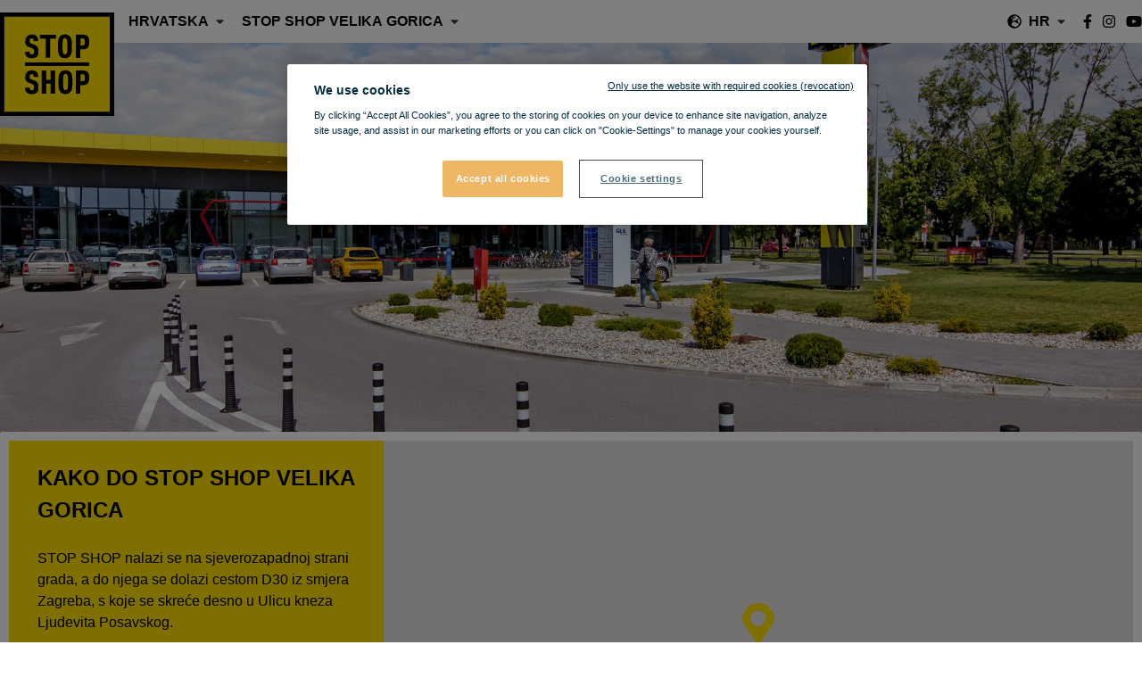

--- FILE ---
content_type: text/html; charset=utf-8
request_url: https://stop-shop.com/hr/hrvatska/velika-gorica/lokacija-and-upute
body_size: 12515
content:
<!doctype html>
<html data-n-head-ssr lang="hr" data-n-head="%7B%22lang%22:%7B%22ssr%22:%22hr%22%7D%7D">
  <head >
    <title>Lokacija &amp; upute</title><meta data-n-head="ssr" charset="utf-8"><meta data-n-head="ssr" name="viewport" content="width=device-width, initial-scale=1, minimum-scale=1"><meta data-n-head="ssr" http-equiv="X-UA-Compatible" content="IE=edge"><meta data-n-head="ssr" name="og:type" property="og:type" content="website"><meta data-n-head="ssr" name="og:url" property="og:url" content="https://stop-shop.com/hr/hrvatska/velika-gorica/lokacija-and-upute"><meta data-n-head="ssr" name="og:title" property="og:title" content="Lokacija &amp; upute"><meta data-n-head="ssr" name="og:image" property="og:image" content="https://cdn.cpi-europe.com/uploads/production/602b986b5851a4f31d39b6b0/kova9973.jpg"><meta data-n-head="ssr" name="twitter:card" property="twitter:card" content="summary"><meta data-n-head="ssr" name="HandheldFriendly" content="true"><meta data-n-head="ssr" name="MobileOptimized" content="true"><meta data-n-head="ssr" name="content-language" content="hr"><link data-n-head="ssr" rel="preconnect" href="https://gstatic.com"><link data-n-head="ssr" rel="preconnect" href="https://cdn.immofinanz.com"><link data-n-head="ssr" rel="preconnect" href="https://images.immofinanz.com"><link data-n-head="ssr" rel="preconnect" href="https://fonts.googleapis.com"><link data-n-head="ssr" rel="dns-prefetch" href="https://fonts.gstatic.com"><link data-n-head="ssr" rel="preconnect" href="https://fonts.gstatic.com" crossorigin="anonymous"><link data-n-head="ssr" rel="stylesheet" href="ttps://fonts.googleapis.com/css2?family=Open+Sans:wght@400;600;700;800&amp;display=swap"><link data-n-head="ssr" rel="alternate" hreflang="x-default" href="https://stop-shop.com/en/croatia/velika-gorica/location-and-directions"><link data-n-head="ssr" rel="alternate" hreflang="en" href="https://stop-shop.com/en/croatia/velika-gorica/location-and-directions"><link data-n-head="ssr" rel="alternate" hreflang="hr" href="https://stop-shop.com/hr/hrvatska/velika-gorica/lokacija-and-upute"><link data-n-head="ssr" rel="canonical" href="https://stop-shop.com/hr/hrvatska/velika-gorica/lokacija-and-upute"><link data-n-head="ssr" rel="icon" type="image/x-icon" href="https://cdn.cpi-europe.com/uploads/production/602b986b5851a4f31d39b6b0/stopshop_logo_rgb_v1-2.ico"><link rel="preload" href="/_nuxt/53e04fe.js" as="script"><link rel="preload" href="/_nuxt/44343b3.js" as="script"><link rel="preload" href="/_nuxt/css/2772d49.css" as="style"><link rel="preload" href="/_nuxt/d30800e.js" as="script"><link rel="preload" href="/_nuxt/css/f3d9993.css" as="style"><link rel="preload" href="/_nuxt/952b531.js" as="script"><link rel="stylesheet" href="/_nuxt/css/2772d49.css"><link rel="stylesheet" href="/_nuxt/css/f3d9993.css">
  </head>
  <body class="theme theme--stop-shop" data-n-head="%7B%22class%22:%7B%22ssr%22:%22theme%20theme--stop-shop%22%7D%7D">
    <div data-server-rendered="true" id="__nuxt"><!----><div id="__layout"><div class="site"><header id="header" class="site-header"><div class="site-header__topbar"><div class="container"><ul class="site-header__topbar__menu"><li class="site-header__topbar__menu__item"><button class="site-header__topbar__menu__item__button has-button-dropdown"><span class="has-button-dropdown__label"><em class="md:hidden not-italic">HR</em><em class="hidden md:inline not-italic">Hrvatska</em></span><span class="has-button-dropdown__toggle"><svg aria-hidden="true" focusable="false" data-prefix="fas" data-icon="caret-up" role="img" xmlns="http://www.w3.org/2000/svg" viewBox="0 0 320 512" class="svg-inline--fa fa-caret-up fa-w-10 fa-sm"><path fill="currentColor" d="M288.662 352H31.338c-17.818 0-26.741-21.543-14.142-34.142l128.662-128.662c7.81-7.81 20.474-7.81 28.284 0l128.662 128.662c12.6 12.599 3.676 34.142-14.142 34.142z"></path></svg><svg aria-hidden="true" focusable="false" data-prefix="fas" data-icon="caret-down" role="img" xmlns="http://www.w3.org/2000/svg" viewBox="0 0 320 512" class="svg-inline--fa fa-caret-down fa-w-10 fa-sm"><path fill="currentColor" d="M31.3 192h257.3c17.8 0 26.7 21.5 14.1 34.1L174.1 354.8c-7.8 7.8-20.5 7.8-28.3 0L17.2 226.1C4.6 213.5 13.5 192 31.3 192z"></path></svg></span><div class="button-dropdown xbutton-dropdown--lg"><!----></div></button></li><li class="site-header__topbar__menu__item"><button class="site-header__topbar__menu__item__button has-button-dropdown"><span class="has-button-dropdown__label"><em class="hidden md:inline not-italic">STOP SHOP</em> Velika Gorica</span><span class="has-button-dropdown__toggle"><svg aria-hidden="true" focusable="false" data-prefix="fas" data-icon="caret-up" role="img" xmlns="http://www.w3.org/2000/svg" viewBox="0 0 320 512" class="svg-inline--fa fa-caret-up fa-w-10 fa-sm"><path fill="currentColor" d="M288.662 352H31.338c-17.818 0-26.741-21.543-14.142-34.142l128.662-128.662c7.81-7.81 20.474-7.81 28.284 0l128.662 128.662c12.6 12.599 3.676 34.142-14.142 34.142z"></path></svg><svg aria-hidden="true" focusable="false" data-prefix="fas" data-icon="caret-down" role="img" xmlns="http://www.w3.org/2000/svg" viewBox="0 0 320 512" class="svg-inline--fa fa-caret-down fa-w-10 fa-sm"><path fill="currentColor" d="M31.3 192h257.3c17.8 0 26.7 21.5 14.1 34.1L174.1 354.8c-7.8 7.8-20.5 7.8-28.3 0L17.2 226.1C4.6 213.5 13.5 192 31.3 192z"></path></svg></span><div class="button-dropdown button-dropdown--lg"><!----></div></button></li><li class="ml-auto site-header__topbar__menu__item"><button class="site-header__topbar__menu__item__button has-button-dropdown"><span class="has-button-dropdown__preicon"><svg aria-hidden="true" focusable="false" data-prefix="fas" data-icon="globe-europe" role="img" xmlns="http://www.w3.org/2000/svg" viewBox="0 0 496 512" class="svg-inline--fa fa-globe-europe fa-w-16"><path fill="currentColor" d="M248 8C111 8 0 119 0 256s111 248 248 248 248-111 248-248S385 8 248 8zm200 248c0 22.5-3.9 44.2-10.8 64.4h-20.3c-4.3 0-8.4-1.7-11.4-4.8l-32-32.6c-4.5-4.6-4.5-12.1.1-16.7l12.5-12.5v-8.7c0-3-1.2-5.9-3.3-8l-9.4-9.4c-2.1-2.1-5-3.3-8-3.3h-16c-6.2 0-11.3-5.1-11.3-11.3 0-3 1.2-5.9 3.3-8l9.4-9.4c2.1-2.1 5-3.3 8-3.3h32c6.2 0 11.3-5.1 11.3-11.3v-9.4c0-6.2-5.1-11.3-11.3-11.3h-36.7c-8.8 0-16 7.2-16 16v4.5c0 6.9-4.4 13-10.9 15.2l-31.6 10.5c-3.3 1.1-5.5 4.1-5.5 7.6v2.2c0 4.4-3.6 8-8 8h-16c-4.4 0-8-3.6-8-8s-3.6-8-8-8H247c-3 0-5.8 1.7-7.2 4.4l-9.4 18.7c-2.7 5.4-8.2 8.8-14.3 8.8H194c-8.8 0-16-7.2-16-16V199c0-4.2 1.7-8.3 4.7-11.3l20.1-20.1c4.6-4.6 7.2-10.9 7.2-17.5 0-3.4 2.2-6.5 5.5-7.6l40-13.3c1.7-.6 3.2-1.5 4.4-2.7l26.8-26.8c2.1-2.1 3.3-5 3.3-8 0-6.2-5.1-11.3-11.3-11.3H258l-16 16v8c0 4.4-3.6 8-8 8h-16c-4.4 0-8-3.6-8-8v-20c0-2.5 1.2-4.9 3.2-6.4l28.9-21.7c1.9-.1 3.8-.3 5.7-.3C358.3 56 448 145.7 448 256zM130.1 149.1c0-3 1.2-5.9 3.3-8l25.4-25.4c2.1-2.1 5-3.3 8-3.3 6.2 0 11.3 5.1 11.3 11.3v16c0 3-1.2 5.9-3.3 8l-9.4 9.4c-2.1 2.1-5 3.3-8 3.3h-16c-6.2 0-11.3-5.1-11.3-11.3zm128 306.4v-7.1c0-8.8-7.2-16-16-16h-20.2c-10.8 0-26.7-5.3-35.4-11.8l-22.2-16.7c-11.5-8.6-18.2-22.1-18.2-36.4v-23.9c0-16 8.4-30.8 22.1-39l42.9-25.7c7.1-4.2 15.2-6.5 23.4-6.5h31.2c10.9 0 21.4 3.9 29.6 10.9l43.2 37.1h18.3c8.5 0 16.6 3.4 22.6 9.4l17.3 17.3c3.4 3.4 8.1 5.3 12.9 5.3H423c-32.4 58.9-93.8 99.5-164.9 103.1z"></path></svg></span><span class="has-button-dropdown__label">HR</span><span class="has-button-dropdown__toggle"><svg aria-hidden="true" focusable="false" data-prefix="fas" data-icon="caret-up" role="img" xmlns="http://www.w3.org/2000/svg" viewBox="0 0 320 512" class="svg-inline--fa fa-caret-up fa-w-10 fa-sm"><path fill="currentColor" d="M288.662 352H31.338c-17.818 0-26.741-21.543-14.142-34.142l128.662-128.662c7.81-7.81 20.474-7.81 28.284 0l128.662 128.662c12.6 12.599 3.676 34.142-14.142 34.142z"></path></svg><svg aria-hidden="true" focusable="false" data-prefix="fas" data-icon="caret-down" role="img" xmlns="http://www.w3.org/2000/svg" viewBox="0 0 320 512" class="svg-inline--fa fa-caret-down fa-w-10 fa-sm"><path fill="currentColor" d="M31.3 192h257.3c17.8 0 26.7 21.5 14.1 34.1L174.1 354.8c-7.8 7.8-20.5 7.8-28.3 0L17.2 226.1C4.6 213.5 13.5 192 31.3 192z"></path></svg></span><div class="button-dropdown"><ul><li style="display:;"><a href="/en/croatia/velika-gorica/location-and-directions" title="Engleski">Engleski</a></li><li style="display:none;"><a href="/hr/hrvatska/velika-gorica/lokacija-and-upute" title="Hrvatski">Hrvatski</a></li></ul></div></button></li><li class="site-header__topbar__menu__item hidden"><a href="https://www.facebook.com/stopshophrvatska/" rel="noopener noreferrer" target="_blank" class="site-header__topbar__menu__item__button"><svg aria-hidden="true" focusable="false" data-prefix="fab" data-icon="facebook-f" role="img" xmlns="http://www.w3.org/2000/svg" viewBox="0 0 320 512" class="svg-inline--fa fa-facebook-f fa-w-10"><path fill="currentColor" d="M279.14 288l14.22-92.66h-88.91v-60.13c0-25.35 12.42-50.06 52.24-50.06h40.42V6.26S260.43 0 225.36 0c-73.22 0-121.08 44.38-121.08 124.72v70.62H22.89V288h81.39v224h100.17V288z"></path></svg></a><a href="https://www.instagram.com/stopshophrvatska/" rel="noopener noreferrer" target="_blank" class="site-header__topbar__menu__item__button"><svg aria-hidden="true" focusable="false" data-prefix="fab" data-icon="instagram" role="img" xmlns="http://www.w3.org/2000/svg" viewBox="0 0 448 512" class="svg-inline--fa fa-instagram fa-w-14"><path fill="currentColor" d="M224.1 141c-63.6 0-114.9 51.3-114.9 114.9s51.3 114.9 114.9 114.9S339 319.5 339 255.9 287.7 141 224.1 141zm0 189.6c-41.1 0-74.7-33.5-74.7-74.7s33.5-74.7 74.7-74.7 74.7 33.5 74.7 74.7-33.6 74.7-74.7 74.7zm146.4-194.3c0 14.9-12 26.8-26.8 26.8-14.9 0-26.8-12-26.8-26.8s12-26.8 26.8-26.8 26.8 12 26.8 26.8zm76.1 27.2c-1.7-35.9-9.9-67.7-36.2-93.9-26.2-26.2-58-34.4-93.9-36.2-37-2.1-147.9-2.1-184.9 0-35.8 1.7-67.6 9.9-93.9 36.1s-34.4 58-36.2 93.9c-2.1 37-2.1 147.9 0 184.9 1.7 35.9 9.9 67.7 36.2 93.9s58 34.4 93.9 36.2c37 2.1 147.9 2.1 184.9 0 35.9-1.7 67.7-9.9 93.9-36.2 26.2-26.2 34.4-58 36.2-93.9 2.1-37 2.1-147.8 0-184.8zM398.8 388c-7.8 19.6-22.9 34.7-42.6 42.6-29.5 11.7-99.5 9-132.1 9s-102.7 2.6-132.1-9c-19.6-7.8-34.7-22.9-42.6-42.6-11.7-29.5-9-99.5-9-132.1s-2.6-102.7 9-132.1c7.8-19.6 22.9-34.7 42.6-42.6 29.5-11.7 99.5-9 132.1-9s102.7-2.6 132.1 9c19.6 7.8 34.7 22.9 42.6 42.6 11.7 29.5 9 99.5 9 132.1s2.7 102.7-9 132.1z"></path></svg></a><a href="https://www.youtube.com/@STOPSHOPCROATIA/videos" rel="noopener noreferrer" target="_blank" class="site-header__topbar__menu__item__button"><svg aria-hidden="true" focusable="false" data-prefix="fab" data-icon="youtube" role="img" xmlns="http://www.w3.org/2000/svg" viewBox="0 0 576 512" class="svg-inline--fa fa-youtube fa-w-18"><path fill="currentColor" d="M549.655 124.083c-6.281-23.65-24.787-42.276-48.284-48.597C458.781 64 288 64 288 64S117.22 64 74.629 75.486c-23.497 6.322-42.003 24.947-48.284 48.597-11.412 42.867-11.412 132.305-11.412 132.305s0 89.438 11.412 132.305c6.281 23.65 24.787 41.5 48.284 47.821C117.22 448 288 448 288 448s170.78 0 213.371-11.486c23.497-6.321 42.003-24.171 48.284-47.821 11.412-42.867 11.412-132.305 11.412-132.305s0-89.438-11.412-132.305zm-317.51 213.508V175.185l142.739 81.205-142.739 81.201z"></path></svg></a></li></ul></div></div><nav class="site-header__navbar"><div class="container"><a href="/hr/hrvatska" class="site-header__brand"><svg id="StopShop_Logo_RGB_V1" xmlns="http://www.w3.org/2000/svg" viewBox="0 0 125 113.36"><rect data-name="Rechteck 1" width="115.461" height="104.158" transform="translate(4.679 4.534)" fill="#fd0"></rect><rect data-name="Rechteck 2" width="70.185" height="3.868" transform="translate(27.386 54.679)"></rect><path data-name="Pfad 1" d="M69.194,49.1H61.9V74.573h4.817V65.237h2.477c5.092,0,7.294-2.4,7.294-8.135C76.487,51.5,74.286,49.1,69.194,49.1Zm.138,11.869H66.854V53.234h2.477c2.34,0,2.34,2.534,2.34,3.868S71.671,60.969,69.331,60.969Z" transform="translate(21.221 14.381)"></path><path data-name="Pfad 2" d="M63.276,61.3c0-3.334,0-7.6-1.927-9.869a6.867,6.867,0,0,0-5.78-2.534,6.612,6.612,0,0,0-5.642,2.534C48,53.7,48,57.969,48,61.3v1.334c0,3.334,0,7.6,1.927,9.869a6.612,6.612,0,0,0,5.642,2.534,7.074,7.074,0,0,0,5.78-2.534c1.927-2.267,1.927-6.535,1.927-9.869V61.3Zm-5.5,8.269a2.135,2.135,0,0,1-2.064,1.2,1.952,1.952,0,0,1-1.927-1.2c-.55-1.2-.688-3.868-.688-7.735,0-3.734.138-6.535.688-7.735a2.081,2.081,0,0,1,1.927-1.2,2.135,2.135,0,0,1,2.064,1.2c.55,1.2.688,3.868.688,7.735S58.321,68.371,57.771,69.571Z" transform="translate(15.992 14.315)"></path><path data-name="Pfad 3" d="M49.287,74.573V49.1H44.471V59.5H39.517V49.1H34.7V74.573h4.817V63.637h4.954V74.573Z" transform="translate(10.989 14.381)"></path><path data-name="Pfad 4" d="M31.546,60.2l-3.3-1.334c-1.651-.667-1.927-1.2-1.927-2.934a2.708,2.708,0,0,1,.55-2,2.07,2.07,0,0,1,1.789-.8,2.07,2.07,0,0,1,1.789.8A3.723,3.723,0,0,1,31,56.2h4.817c0-2.667-.688-4.4-1.927-5.6A7.229,7.229,0,0,0,28.794,49a7.457,7.457,0,0,0-4.817,1.6,6.929,6.929,0,0,0-2.339,5.6c0,4.134,1.239,5.335,3.716,6.268l3.44,1.334c1.927.8,2.477,1.334,2.477,3.868a3.67,3.67,0,0,1-.55,2.4,2.172,2.172,0,0,1-1.927.8A2.463,2.463,0,0,1,27,70.2c-.55-.533-.55-1.467-.688-2.267H21.5c0,2.667.55,4.268,1.651,5.335a7.916,7.916,0,0,0,5.642,1.867,8.153,8.153,0,0,0,5.642-1.867c1.376-1.334,1.651-3.2,1.651-5.6-.275-4.8-1.1-6.135-4.541-7.468" transform="translate(6.023 14.348)"></path><path data-name="Pfad 5" d="M69.194,19.7H61.9V45.173h4.817V35.837h2.477c5.092,0,7.294-2.4,7.294-8.135C76.487,22.1,74.286,19.7,69.194,19.7Zm.138,11.869H66.854V23.834h2.477c2.34,0,2.34,2.534,2.34,3.868S71.671,31.569,69.331,31.569Z" transform="translate(21.221 4.572)"></path><path data-name="Pfad 6" d="M62.876,31.9c0-3.334,0-7.6-1.927-9.869a6.867,6.867,0,0,0-5.78-2.534,6.612,6.612,0,0,0-5.642,2.534C47.6,24.3,47.6,28.569,47.6,31.9v1.334c0,3.334,0,7.6,1.927,9.869a6.612,6.612,0,0,0,5.642,2.534,7.074,7.074,0,0,0,5.78-2.534c1.927-2.267,1.927-6.535,1.927-9.869V31.9Zm-5.642,8.269a2.135,2.135,0,0,1-2.064,1.2,1.839,1.839,0,0,1-1.927-1.2c-.55-1.2-.688-3.868-.688-7.735,0-3.734.138-6.535.688-7.735a2.081,2.081,0,0,1,1.927-1.2,2.135,2.135,0,0,1,2.064,1.2c.55,1.2.688,3.868.688,7.735C58.059,36.3,57.921,38.971,57.233,40.171Z" transform="translate(15.842 4.506)"></path><path data-name="Pfad 7" d="M50.777,19.8H33.3v4.134h6.33V45.006h4.817V23.934h6.33Z" transform="translate(10.462 4.606)"></path><path data-name="Pfad 8" d="M31.546,30.8l-3.3-1.334c-1.651-.667-1.927-1.2-1.927-2.934a2.708,2.708,0,0,1,.55-2,2.07,2.07,0,0,1,1.789-.8,2.07,2.07,0,0,1,1.789.8A3.723,3.723,0,0,1,31,26.8h4.817c0-2.667-.688-4.4-1.927-5.6a7.229,7.229,0,0,0-5.092-1.6,7.457,7.457,0,0,0-4.817,1.6,6.929,6.929,0,0,0-2.339,5.6c0,4.134,1.239,5.335,3.716,6.268l3.44,1.334c1.927.8,2.477,1.334,2.477,3.868,0,1.2-.138,1.867-.55,2.267a2.172,2.172,0,0,1-1.927.8A2.463,2.463,0,0,1,27,40.672c-.55-.533-.55-1.467-.688-2.267H21.5c0,2.667.55,4.268,1.651,5.335a7.916,7.916,0,0,0,5.642,1.867,8.152,8.152,0,0,0,5.642-1.867c1.376-1.334,1.651-3.2,1.651-5.6-.275-4.668-1.1-6-4.541-7.335" transform="translate(6.023 4.539)"></path><path data-name="Pfad 9" d="M6.179,6.034H121.64V110.192H6.179ZM1.5,114.86H126.456V1.5H1.5Z" transform="translate(-1.5 -1.5)"></path></svg></a><div class="site-header__navbar__mobile-menu"><div class="site-header__navbar__mobile-menu__locationname"><span>STOP SHOP Velika Gorica</span></div><button class="site-header__navbar__mobile-menu__toggle"><svg aria-hidden="true" focusable="false" data-prefix="fas" data-icon="bars" role="img" xmlns="http://www.w3.org/2000/svg" viewBox="0 0 448 512" class="svg-inline--fa fa-bars fa-w-14"><path fill="currentColor" d="M16 132h416c8.837 0 16-7.163 16-16V76c0-8.837-7.163-16-16-16H16C7.163 60 0 67.163 0 76v40c0 8.837 7.163 16 16 16zm0 160h416c8.837 0 16-7.163 16-16v-40c0-8.837-7.163-16-16-16H16c-8.837 0-16 7.163-16 16v40c0 8.837 7.163 16 16 16zm0 160h416c8.837 0 16-7.163 16-16v-40c0-8.837-7.163-16-16-16H16c-8.837 0-16 7.163-16 16v40c0 8.837 7.163 16 16 16z"></path></svg></button></div><!----></div></nav></header><div class="site-body"><div><div class="pagecomponent-container z-30 relative"><div class="inline-block align-top col-12 col-md-12 col-lg-12"><div class="spotlight"><div><div class="swiper-wrapper"><div class="swiper-slide spotlight__slide" style="background-image:url('https://cdn-thumbor.cpi-europe.com/0JioC7vzyRd6YGdOd-ypjh5BITA=/1920x1080/filters:quality(90)/https%3A//cdn.cpi-europe.com/uploads/production/602b986b5851a4f31d39b6b0/kova0013.jpg');"></div></div><div class="container"><div slot="pagination" class="swiper-pagination"></div></div></div></div></div></div><div class="pagecomponent-container -mt-16 z-40 relative"><div class="inline-block align-top col-12 col-md-12 col-lg-12"><div class="pagecomponent pagecomponent--is-section pagecomponent--is-fullwidth-section pagecomponent--nopaddingtop pagecomponent--stopshopmapsdirections pagecomponent--stopshopmapsdirections--nopaddingtop stopshopmapsdirections"><div class="pagecomponent__container container"><div class="stopshopmapsdirections__map"><div class="stopshopmapsdirections__map__body"><div class="pagecomponent__header"><h1 class="pagecomponent__header__headline h1 ">KAKO DO STOP SHOP VELIKA GORICA</h1></div><div class="pagecomponent__content editor-styles">STOP SHOP nalazi se na sjeverozapadnoj strani grada, a do njega se dolazi cestom D30 iz smjera Zagreba, s koje se skreće desno u Ulicu kneza Ljudevita Posavskog.</div></div><div class="stopshopmapsdirections__map__area"><div class="vue-map-container w-full h-full"><div class="vue-map"></div><div class="vue-map-hidden"><!----><div><!----></div></div></div></div></div></div></div></div><div class="inline-block align-top col-12 col-md-12 col-lg-12"><div class="pagecomponent locationinfo"><div class="pagecomponent__container container"><div class="flex w-full flex-col md:flex-row"><div class="locationinfo__item w-full md:w-1/2 order-1"><div class="locationinfo__itemcontent h-full"><h2>Stop Shop Velika Gorica</h2>
                    Ulica kneza Ljudevita Posavskog  47 <br>
                    10410 Velika Gorica <br>
                    HR
                </div></div><div class="locationinfo__item w-full md:w-1/2 order-2"><div class="locationinfo__itemcontent h-full"><h2>RADNO VRIJEME</h2><p><p>Radno vrijeme trgovina razlikuje se od jedne do druge. Većina trgovina u STOP SHOP-u Velika Gorica otvara svoja vrata kupcima od 09:00 sati radnim danom.&nbsp;</p></p></div></div></div></div></div></div><div class="inline-block align-top col-12 col-md-12 col-lg-12"><div class="pagecomponent pagecomponent--is-fullwidth-section pagecomponent--stopshopdynamicdata stopshopdynamicdata" style="background-color:#0C0C0C;color:#000000;" data-v-5893f78e><div class="pagecomponent__container container" data-v-5893f78e><!----><div class="pagecomponent__content" data-v-5893f78e><!----></div><div class="stopshopdynamicdata__body" data-v-5893f78e><!----><!----><div class="stopshopdynamicdata__offers rowx" data-v-0bebb8b0 data-v-5893f78e><div data-v-0bebb8b0><div class="stopshopdynamicdata__navgiation" data-v-0bebb8b0><button class="block mr-6 swiper-button-prev swiper-button-prev--disabled" data-v-0bebb8b0><svg aria-hidden="true" focusable="false" data-prefix="fas" data-icon="arrow-left" role="img" xmlns="http://www.w3.org/2000/svg" viewBox="0 0 448 512" class="svg-inline--fa fa-arrow-left fa-w-14 fa-lg" data-v-0bebb8b0 data-v-0bebb8b0><path fill="currentColor" d="M257.5 445.1l-22.2 22.2c-9.4 9.4-24.6 9.4-33.9 0L7 273c-9.4-9.4-9.4-24.6 0-33.9L201.4 44.7c9.4-9.4 24.6-9.4 33.9 0l22.2 22.2c9.5 9.5 9.3 25-.4 34.3L136.6 216H424c13.3 0 24 10.7 24 24v32c0 13.3-10.7 24-24 24H136.6l120.5 114.8c9.8 9.3 10 24.8.4 34.3z" data-v-0bebb8b0 data-v-0bebb8b0></path></svg></button><button class="block swiper-button-next" data-v-0bebb8b0><svg aria-hidden="true" focusable="false" data-prefix="fas" data-icon="arrow-right" role="img" xmlns="http://www.w3.org/2000/svg" viewBox="0 0 448 512" class="svg-inline--fa fa-arrow-right fa-w-14 fa-lg" data-v-0bebb8b0 data-v-0bebb8b0><path fill="currentColor" d="M190.5 66.9l22.2-22.2c9.4-9.4 24.6-9.4 33.9 0L441 239c9.4 9.4 9.4 24.6 0 33.9L246.6 467.3c-9.4 9.4-24.6 9.4-33.9 0l-22.2-22.2c-9.5-9.5-9.3-25 .4-34.3L311.4 296H24c-13.3 0-24-10.7-24-24v-32c0-13.3 10.7-24 24-24h287.4L190.9 101.2c-9.8-9.3-10-24.8-.4-34.3z" data-v-0bebb8b0 data-v-0bebb8b0></path></svg></button></div><div class="swiper-container swiper-container-initialized swiper-container-horizontal" style="width:100%;" data-v-0bebb8b0><div class="swiper-wrapper" data-v-0bebb8b0><div class="stopshopdynamicdata__offerx swiper-slide" data-v-0bebb8b0><article class="stopshopdynamicdata__offer" data-v-0bebb8b0><div class="stopshopdynamicdata__offer__image " data-v-0bebb8b0><img src="https://cdn-thumbor.cpi-europe.com/x36vXaG_2UAyS5tcn_OsWzGxnwk=/600x450/filters:quality(90)/https%3A//cdn.cpi-europe.com/uploads/production/602b986b5851a4f31d39b6b0/sinsay_web_hr.jpg" loading="lazy" alt="" title="" data-v-0bebb8b0></div><div class="stopshopdynamicdata__offer__body" data-v-0bebb8b0><button class="block ml-auto" data-v-0bebb8b0><span class="inline-block mr-4" data-v-0bebb8b0>Pročitaj više</span><svg aria-hidden="true" focusable="false" data-prefix="fas" data-icon="chevron-down" role="img" xmlns="http://www.w3.org/2000/svg" viewBox="0 0 448 512" class="svg-inline--fa fa-chevron-down fa-w-14 fa-sm" data-v-0bebb8b0 data-v-0bebb8b0><path fill="currentColor" d="M207.029 381.476L12.686 187.132c-9.373-9.373-9.373-24.569 0-33.941l22.667-22.667c9.357-9.357 24.522-9.375 33.901-.04L224 284.505l154.745-154.021c9.379-9.335 24.544-9.317 33.901.04l22.667 22.667c9.373 9.373 9.373 24.569 0 33.941L240.971 381.476c-9.373 9.372-24.569 9.372-33.942 0z" data-v-0bebb8b0 data-v-0bebb8b0></path></svg></button><div class="stopshopdynamicdata__offer__copy" data-v-0bebb8b0><p>Sniženje u Sinsayu!</p>
<p>U Sinsayu te čeka sniženje do 50% na preko 10.000 proizvoda.</p>
<p>Vrijeme je za osvježavanje ormara uz odlične cijene na modu, dodatke i jo&scaron; puno toga.</p>
<p>Požuri u Sinsay i ulovi svoje favorite dok traju zalihe.</p></div></div></article></div><div class="stopshopdynamicdata__offerx swiper-slide" data-v-0bebb8b0><article class="stopshopdynamicdata__offer" data-v-0bebb8b0><div class="stopshopdynamicdata__offer__image " data-v-0bebb8b0><img src="https://cdn-thumbor.cpi-europe.com/nT5nzK7-ojQuSrR1D--NbTaBFtQ=/600x450/filters:quality(90)/https%3A//cdn.cpi-europe.com/uploads/production/602b986b5851a4f31d39b6b0/hervis-web_hr-3.jpg" loading="lazy" alt="" title="" data-v-0bebb8b0></div><div class="stopshopdynamicdata__offer__body" data-v-0bebb8b0><button class="block ml-auto" data-v-0bebb8b0><span class="inline-block mr-4" data-v-0bebb8b0>Pročitaj više</span><svg aria-hidden="true" focusable="false" data-prefix="fas" data-icon="chevron-down" role="img" xmlns="http://www.w3.org/2000/svg" viewBox="0 0 448 512" class="svg-inline--fa fa-chevron-down fa-w-14 fa-sm" data-v-0bebb8b0 data-v-0bebb8b0><path fill="currentColor" d="M207.029 381.476L12.686 187.132c-9.373-9.373-9.373-24.569 0-33.941l22.667-22.667c9.357-9.357 24.522-9.375 33.901-.04L224 284.505l154.745-154.021c9.379-9.335 24.544-9.317 33.901.04l22.667 22.667c9.373 9.373 9.373 24.569 0 33.941L240.971 381.476c-9.373 9.372-24.569 9.372-33.942 0z" data-v-0bebb8b0 data-v-0bebb8b0></path></svg></button><div class="stopshopdynamicdata__offer__copy" data-v-0bebb8b0><p><strong>Započnite godinu aktivno! Zimski popusti u Hervisu su stigli!</strong></p>
<p>Trajanje: 01.01. &ndash; 31.01.2026</p>
<p>Do -50% na odabranu sportsku opremu, odjeću i obuću.&nbsp;<br />Pripremite se za zimske avanture i osigurajte vrhunsku kvalitetu po odličnim cijenama!</p></div></div></article></div></div></div></div></div><!----></div></div></div></div></div></div></div><!----><footer class="site-footer" data-v-049df6e6><div class="container site-footer__container" data-v-049df6e6><a href="#" class="site-footer__brand" data-v-049df6e6><svg id="StopShop_Logo_RGB_V1_Footer" xmlns="http://www.w3.org/2000/svg" viewBox="0 0 125 113.36" data-v-049df6e6><rect data-name="Rechteck 1" width="115.461" height="104.158" transform="translate(4.679 4.534)" fill="#fd0" data-v-049df6e6></rect><rect data-name="Rechteck 2" width="70.185" height="3.868" transform="translate(27.386 54.679)" data-v-049df6e6></rect><path data-name="Pfad 1" d="M69.194,49.1H61.9V74.573h4.817V65.237h2.477c5.092,0,7.294-2.4,7.294-8.135C76.487,51.5,74.286,49.1,69.194,49.1Zm.138,11.869H66.854V53.234h2.477c2.34,0,2.34,2.534,2.34,3.868S71.671,60.969,69.331,60.969Z" transform="translate(21.221 14.381)" data-v-049df6e6></path><path data-name="Pfad 2" d="M63.276,61.3c0-3.334,0-7.6-1.927-9.869a6.867,6.867,0,0,0-5.78-2.534,6.612,6.612,0,0,0-5.642,2.534C48,53.7,48,57.969,48,61.3v1.334c0,3.334,0,7.6,1.927,9.869a6.612,6.612,0,0,0,5.642,2.534,7.074,7.074,0,0,0,5.78-2.534c1.927-2.267,1.927-6.535,1.927-9.869V61.3Zm-5.5,8.269a2.135,2.135,0,0,1-2.064,1.2,1.952,1.952,0,0,1-1.927-1.2c-.55-1.2-.688-3.868-.688-7.735,0-3.734.138-6.535.688-7.735a2.081,2.081,0,0,1,1.927-1.2,2.135,2.135,0,0,1,2.064,1.2c.55,1.2.688,3.868.688,7.735S58.321,68.371,57.771,69.571Z" transform="translate(15.992 14.315)" data-v-049df6e6></path><path data-name="Pfad 3" d="M49.287,74.573V49.1H44.471V59.5H39.517V49.1H34.7V74.573h4.817V63.637h4.954V74.573Z" transform="translate(10.989 14.381)" data-v-049df6e6></path><path data-name="Pfad 4" d="M31.546,60.2l-3.3-1.334c-1.651-.667-1.927-1.2-1.927-2.934a2.708,2.708,0,0,1,.55-2,2.07,2.07,0,0,1,1.789-.8,2.07,2.07,0,0,1,1.789.8A3.723,3.723,0,0,1,31,56.2h4.817c0-2.667-.688-4.4-1.927-5.6A7.229,7.229,0,0,0,28.794,49a7.457,7.457,0,0,0-4.817,1.6,6.929,6.929,0,0,0-2.339,5.6c0,4.134,1.239,5.335,3.716,6.268l3.44,1.334c1.927.8,2.477,1.334,2.477,3.868a3.67,3.67,0,0,1-.55,2.4,2.172,2.172,0,0,1-1.927.8A2.463,2.463,0,0,1,27,70.2c-.55-.533-.55-1.467-.688-2.267H21.5c0,2.667.55,4.268,1.651,5.335a7.916,7.916,0,0,0,5.642,1.867,8.153,8.153,0,0,0,5.642-1.867c1.376-1.334,1.651-3.2,1.651-5.6-.275-4.8-1.1-6.135-4.541-7.468" transform="translate(6.023 14.348)" data-v-049df6e6></path><path data-name="Pfad 5" d="M69.194,19.7H61.9V45.173h4.817V35.837h2.477c5.092,0,7.294-2.4,7.294-8.135C76.487,22.1,74.286,19.7,69.194,19.7Zm.138,11.869H66.854V23.834h2.477c2.34,0,2.34,2.534,2.34,3.868S71.671,31.569,69.331,31.569Z" transform="translate(21.221 4.572)" data-v-049df6e6></path><path data-name="Pfad 6" d="M62.876,31.9c0-3.334,0-7.6-1.927-9.869a6.867,6.867,0,0,0-5.78-2.534,6.612,6.612,0,0,0-5.642,2.534C47.6,24.3,47.6,28.569,47.6,31.9v1.334c0,3.334,0,7.6,1.927,9.869a6.612,6.612,0,0,0,5.642,2.534,7.074,7.074,0,0,0,5.78-2.534c1.927-2.267,1.927-6.535,1.927-9.869V31.9Zm-5.642,8.269a2.135,2.135,0,0,1-2.064,1.2,1.839,1.839,0,0,1-1.927-1.2c-.55-1.2-.688-3.868-.688-7.735,0-3.734.138-6.535.688-7.735a2.081,2.081,0,0,1,1.927-1.2,2.135,2.135,0,0,1,2.064,1.2c.55,1.2.688,3.868.688,7.735C58.059,36.3,57.921,38.971,57.233,40.171Z" transform="translate(15.842 4.506)" data-v-049df6e6></path><path data-name="Pfad 7" d="M50.777,19.8H33.3v4.134h6.33V45.006h4.817V23.934h6.33Z" transform="translate(10.462 4.606)" data-v-049df6e6></path><path data-name="Pfad 8" d="M31.546,30.8l-3.3-1.334c-1.651-.667-1.927-1.2-1.927-2.934a2.708,2.708,0,0,1,.55-2,2.07,2.07,0,0,1,1.789-.8,2.07,2.07,0,0,1,1.789.8A3.723,3.723,0,0,1,31,26.8h4.817c0-2.667-.688-4.4-1.927-5.6a7.229,7.229,0,0,0-5.092-1.6,7.457,7.457,0,0,0-4.817,1.6,6.929,6.929,0,0,0-2.339,5.6c0,4.134,1.239,5.335,3.716,6.268l3.44,1.334c1.927.8,2.477,1.334,2.477,3.868,0,1.2-.138,1.867-.55,2.267a2.172,2.172,0,0,1-1.927.8A2.463,2.463,0,0,1,27,40.672c-.55-.533-.55-1.467-.688-2.267H21.5c0,2.667.55,4.268,1.651,5.335a7.916,7.916,0,0,0,5.642,1.867,8.152,8.152,0,0,0,5.642-1.867c1.376-1.334,1.651-3.2,1.651-5.6-.275-4.668-1.1-6-4.541-7.335" transform="translate(6.023 4.539)" data-v-049df6e6></path><path data-name="Pfad 9" d="M6.179,6.034H121.64V110.192H6.179ZM1.5,114.86H126.456V1.5H1.5Z" transform="translate(-1.5 -1.5)" data-v-049df6e6></path></svg></a><button class="site-footer__scrollup" data-v-049df6e6>
            Povratak na vrh
            <svg aria-hidden="true" focusable="false" data-prefix="fas" data-icon="caret-up" role="img" xmlns="http://www.w3.org/2000/svg" viewBox="0 0 320 512" class="svg-inline--fa fa-caret-up fa-w-10 fa-sm" data-v-049df6e6 data-v-049df6e6><path fill="currentColor" d="M288.662 352H31.338c-17.818 0-26.741-21.543-14.142-34.142l128.662-128.662c7.81-7.81 20.474-7.81 28.284 0l128.662 128.662c12.6 12.599 3.676 34.142-14.142 34.142z" data-v-049df6e6 data-v-049df6e6></path></svg></button><div class="site-footer__content" data-v-049df6e6><p class="mb-2" data-v-049df6e6><strong data-v-049df6e6>STOP SHOP - CPI Europe brand</strong></p><p data-v-049df6e6>STOP SHOP je naš brand maloprodajnih parkova u središnjoj i istočnoj Europi. Oni su praktični i ugodni centri za kupovinu u susjedstvu koji nude široki izbor svakodnevnih proizvoda. Pokrivaju površinu naseljenu od 30.000 do 150.000 stanovnika.</p></div><ul class="site-footer__menu" data-v-049df6e6><li class="site-footer__menu__item" data-v-049df6e6><a target="_self" href="/hr/o-stop-shop-u" title="O STOP SHOP-u" class="site-footer__menu__item__button" data-v-049df6e6>
                    O STOP SHOP-u
                </a></li><li class="site-footer__menu__item" data-v-049df6e6><a target="_self" href="/hr/leasing" title="Leasing" class="site-footer__menu__item__button" data-v-049df6e6>
                    Leasing
                </a></li><li class="site-footer__menu__item" data-v-049df6e6><a target="_self" href="/hr/cookies" title="Cookies" class="site-footer__menu__item__button" data-v-049df6e6>
                    Cookies
                </a></li><li class="site-footer__menu__item" data-v-049df6e6><a target="_blank" href="https://immofinanz.com/en/zastita-privatnosti" title="Zaštita privatnosti" class="site-footer__menu__item__button" data-v-049df6e6>
                    Zaštita privatnosti
                </a></li><li class="site-footer__menu__item" data-v-049df6e6><a target="_self" href="/hr/pravna-obavijest" title="Pravna obavijest" class="site-footer__menu__item__button" data-v-049df6e6>
                    Pravna obavijest
                </a></li></ul></div><div class="container site-footer__meta" data-v-049df6e6><p class="text-sm" data-v-049df6e6>
            © 2026 CPI Europe.
            All rights reserved.
        </p><button class="site-header__topbar__menu__item__button has-button-dropdown" data-v-049df6e6><span class="has-button-dropdown__preicon" data-v-049df6e6><svg aria-hidden="true" focusable="false" data-prefix="fas" data-icon="globe-europe" role="img" xmlns="http://www.w3.org/2000/svg" viewBox="0 0 496 512" class="svg-inline--fa fa-globe-europe fa-w-16" data-v-049df6e6 data-v-049df6e6><path fill="currentColor" d="M248 8C111 8 0 119 0 256s111 248 248 248 248-111 248-248S385 8 248 8zm200 248c0 22.5-3.9 44.2-10.8 64.4h-20.3c-4.3 0-8.4-1.7-11.4-4.8l-32-32.6c-4.5-4.6-4.5-12.1.1-16.7l12.5-12.5v-8.7c0-3-1.2-5.9-3.3-8l-9.4-9.4c-2.1-2.1-5-3.3-8-3.3h-16c-6.2 0-11.3-5.1-11.3-11.3 0-3 1.2-5.9 3.3-8l9.4-9.4c2.1-2.1 5-3.3 8-3.3h32c6.2 0 11.3-5.1 11.3-11.3v-9.4c0-6.2-5.1-11.3-11.3-11.3h-36.7c-8.8 0-16 7.2-16 16v4.5c0 6.9-4.4 13-10.9 15.2l-31.6 10.5c-3.3 1.1-5.5 4.1-5.5 7.6v2.2c0 4.4-3.6 8-8 8h-16c-4.4 0-8-3.6-8-8s-3.6-8-8-8H247c-3 0-5.8 1.7-7.2 4.4l-9.4 18.7c-2.7 5.4-8.2 8.8-14.3 8.8H194c-8.8 0-16-7.2-16-16V199c0-4.2 1.7-8.3 4.7-11.3l20.1-20.1c4.6-4.6 7.2-10.9 7.2-17.5 0-3.4 2.2-6.5 5.5-7.6l40-13.3c1.7-.6 3.2-1.5 4.4-2.7l26.8-26.8c2.1-2.1 3.3-5 3.3-8 0-6.2-5.1-11.3-11.3-11.3H258l-16 16v8c0 4.4-3.6 8-8 8h-16c-4.4 0-8-3.6-8-8v-20c0-2.5 1.2-4.9 3.2-6.4l28.9-21.7c1.9-.1 3.8-.3 5.7-.3C358.3 56 448 145.7 448 256zM130.1 149.1c0-3 1.2-5.9 3.3-8l25.4-25.4c2.1-2.1 5-3.3 8-3.3 6.2 0 11.3 5.1 11.3 11.3v16c0 3-1.2 5.9-3.3 8l-9.4 9.4c-2.1 2.1-5 3.3-8 3.3h-16c-6.2 0-11.3-5.1-11.3-11.3zm128 306.4v-7.1c0-8.8-7.2-16-16-16h-20.2c-10.8 0-26.7-5.3-35.4-11.8l-22.2-16.7c-11.5-8.6-18.2-22.1-18.2-36.4v-23.9c0-16 8.4-30.8 22.1-39l42.9-25.7c7.1-4.2 15.2-6.5 23.4-6.5h31.2c10.9 0 21.4 3.9 29.6 10.9l43.2 37.1h18.3c8.5 0 16.6 3.4 22.6 9.4l17.3 17.3c3.4 3.4 8.1 5.3 12.9 5.3H423c-32.4 58.9-93.8 99.5-164.9 103.1z" data-v-049df6e6 data-v-049df6e6></path></svg></span><span class="has-button-dropdown__label" data-v-049df6e6>HR</span><span class="has-button-dropdown__toggle" data-v-049df6e6><svg aria-hidden="true" focusable="false" data-prefix="fas" data-icon="caret-up" role="img" xmlns="http://www.w3.org/2000/svg" viewBox="0 0 320 512" class="svg-inline--fa fa-caret-up fa-w-10 fa-sm" data-v-049df6e6 data-v-049df6e6><path fill="currentColor" d="M288.662 352H31.338c-17.818 0-26.741-21.543-14.142-34.142l128.662-128.662c7.81-7.81 20.474-7.81 28.284 0l128.662 128.662c12.6 12.599 3.676 34.142-14.142 34.142z" data-v-049df6e6 data-v-049df6e6></path></svg><svg aria-hidden="true" focusable="false" data-prefix="fas" data-icon="caret-down" role="img" xmlns="http://www.w3.org/2000/svg" viewBox="0 0 320 512" class="svg-inline--fa fa-caret-down fa-w-10 fa-sm" data-v-049df6e6 data-v-049df6e6><path fill="currentColor" d="M31.3 192h257.3c17.8 0 26.7 21.5 14.1 34.1L174.1 354.8c-7.8 7.8-20.5 7.8-28.3 0L17.2 226.1C4.6 213.5 13.5 192 31.3 192z" data-v-049df6e6 data-v-049df6e6></path></svg></span><div class="button-dropdown" data-v-049df6e6><ul data-v-049df6e6><li style="display:;" data-v-049df6e6><a href="/en/croatia/velika-gorica/location-and-directions" title="Engleski" data-v-049df6e6>Engleski</a></li><li style="display:none;" data-v-049df6e6><a href="/hr/hrvatska/velika-gorica/lokacija-and-upute" title="Hrvatski" data-v-049df6e6>Hrvatski</a></li></ul></div></button><div data-v-049df6e6><a href="https://www.facebook.com/stopshophrvatska/" rel="noopener noreferrer" target="_blank" class="site-footer__meta__button" data-v-049df6e6><svg aria-hidden="true" focusable="false" data-prefix="fab" data-icon="facebook-f" role="img" xmlns="http://www.w3.org/2000/svg" viewBox="0 0 320 512" class="svg-inline--fa fa-facebook-f fa-w-10 fa-lg" data-v-049df6e6 data-v-049df6e6><path fill="currentColor" d="M279.14 288l14.22-92.66h-88.91v-60.13c0-25.35 12.42-50.06 52.24-50.06h40.42V6.26S260.43 0 225.36 0c-73.22 0-121.08 44.38-121.08 124.72v70.62H22.89V288h81.39v224h100.17V288z" data-v-049df6e6 data-v-049df6e6></path></svg></a><a href="https://www.instagram.com/stopshophrvatska/" rel="noopener noreferrer" target="_blank" class="site-footer__meta__button" data-v-049df6e6><svg aria-hidden="true" focusable="false" data-prefix="fab" data-icon="instagram" role="img" xmlns="http://www.w3.org/2000/svg" viewBox="0 0 448 512" class="svg-inline--fa fa-instagram fa-w-14 fa-lg" data-v-049df6e6 data-v-049df6e6><path fill="currentColor" d="M224.1 141c-63.6 0-114.9 51.3-114.9 114.9s51.3 114.9 114.9 114.9S339 319.5 339 255.9 287.7 141 224.1 141zm0 189.6c-41.1 0-74.7-33.5-74.7-74.7s33.5-74.7 74.7-74.7 74.7 33.5 74.7 74.7-33.6 74.7-74.7 74.7zm146.4-194.3c0 14.9-12 26.8-26.8 26.8-14.9 0-26.8-12-26.8-26.8s12-26.8 26.8-26.8 26.8 12 26.8 26.8zm76.1 27.2c-1.7-35.9-9.9-67.7-36.2-93.9-26.2-26.2-58-34.4-93.9-36.2-37-2.1-147.9-2.1-184.9 0-35.8 1.7-67.6 9.9-93.9 36.1s-34.4 58-36.2 93.9c-2.1 37-2.1 147.9 0 184.9 1.7 35.9 9.9 67.7 36.2 93.9s58 34.4 93.9 36.2c37 2.1 147.9 2.1 184.9 0 35.9-1.7 67.7-9.9 93.9-36.2 26.2-26.2 34.4-58 36.2-93.9 2.1-37 2.1-147.8 0-184.8zM398.8 388c-7.8 19.6-22.9 34.7-42.6 42.6-29.5 11.7-99.5 9-132.1 9s-102.7 2.6-132.1-9c-19.6-7.8-34.7-22.9-42.6-42.6-11.7-29.5-9-99.5-9-132.1s-2.6-102.7 9-132.1c7.8-19.6 22.9-34.7 42.6-42.6 29.5-11.7 99.5-9 132.1-9s102.7-2.6 132.1 9c19.6 7.8 34.7 22.9 42.6 42.6 11.7 29.5 9 99.5 9 132.1s2.7 102.7-9 132.1z" data-v-049df6e6 data-v-049df6e6></path></svg></a><a href="https://www.youtube.com/@STOPSHOPCROATIA/videos" rel="noopener noreferrer" target="_blank" class="site-footer__meta__button" data-v-049df6e6><svg aria-hidden="true" focusable="false" data-prefix="fab" data-icon="youtube" role="img" xmlns="http://www.w3.org/2000/svg" viewBox="0 0 576 512" class="svg-inline--fa fa-youtube fa-w-18 fa-lg" data-v-049df6e6 data-v-049df6e6><path fill="currentColor" d="M549.655 124.083c-6.281-23.65-24.787-42.276-48.284-48.597C458.781 64 288 64 288 64S117.22 64 74.629 75.486c-23.497 6.322-42.003 24.947-48.284 48.597-11.412 42.867-11.412 132.305-11.412 132.305s0 89.438 11.412 132.305c6.281 23.65 24.787 41.5 48.284 47.821C117.22 448 288 448 288 448s170.78 0 213.371-11.486c23.497-6.321 42.003-24.171 48.284-47.821 11.412-42.867 11.412-132.305 11.412-132.305s0-89.438-11.412-132.305zm-317.51 213.508V175.185l142.739 81.205-142.739 81.201z" data-v-049df6e6 data-v-049df6e6></path></svg></a></div></div></footer><!----></div></div></div><script>window.__NUXT__=(function(a,b,c,d,e,f,g,h,i,j,k,l,m,n,o,p,q,r,s,t,u,v,w,x,y,z,A,B,C,D,E,F,G,H,I,J,K,L,M,N,O,P,Q,R,S,T,U,V,W,X,Y,Z,_,$,aa,ab,ac,ad,ae,af,ag,ah,ai,aj,ak,al,am,an,ao,ap,aq,ar,as,at,au,av,aw,ax,ay,az,aA){Y._id="602b986b5851a4f31d39b6b0";Y.name="stopshop";Y.base={availableLanguages:[h,Z,"cz",_,$],languages:[{code:h},{code:b},{code:"cs"},{code:"de"},{code:"hu"},{code:Z},{code:$},{code:"sr"},{code:_},{code:"sl"},{code:"it"}],defaultLanguage:h,icon:{url:"https:\u002F\u002Fcdn.cpi-europe.com\u002Fuploads\u002Fproduction\u002F602b986b5851a4f31d39b6b0\u002Fstopshop_logo_rgb_v1-2.ico"},pages:[{key:"searchresults",page:f},{key:"newsoverview",page:f},{key:"onboarding_at",page:f},{key:"onboarding_cz",page:f},{key:"onboarding_de",page:f},{key:"onboarding_pl",page:f},{key:"onboarding_ro",page:f},{key:"onboarding_sl",page:f},{key:"onboarding_hu",page:f},{key:"onboarding_rs",page:f},{key:"all_vivo_sites",page:{permalink:[]}},{key:"newsletter_consent",page:{permalink:[]}},{key:"page_not_found",page:{permalink:[{locale:b,content:"404"}]}},{key:"jobfinder",page:f},{key:"vivo_leasing_page",page:{permalink:[]}},{key:"all_stopshop_sites",page:{permalink:[{locale:b,content:"o-stop-shop-u"}]}},{key:"blogoverview",page:f},{key:"onboarding_hr",page:f}]};return {layout:"default",data:[{},{showSideScrollToTopButton:a,showPushWidget:a,pushTarget:f,showOldBrowserModal:a}],fetch:{},error:f,state:{auth:{token:void 0},browser:{ip:"66.249.66.2",userAgent:"Mozilla\u002F5.0 (Linux; Android 6.0.1; Nexus 5X Build\u002FMMB29P) AppleWebKit\u002F537.36 (KHTML, like Gecko) Chrome\u002F143.0.7499.192 Mobile Safari\u002F537.36 (compatible; Googlebot\u002F2.1; +http:\u002F\u002Fwww.google.com\u002Fbot.html)",coordinates:{lat:x,long:x}},content:{collection:{_id:"637cde213223271bbd075df3",type:"stopshoppage",noIndex:f,title:[{locale:b,content:"Lokacija & upute"}],settings:{is_homepage:f,password:j,disclaimer:f,disclaimer_content:[]},seo:{title:[],keywords:[],description:[]},customNewsletterText:f,stopshopNewsletter:{widgetToShow:"none"},featuredImage:[{locale:b,content:{url:y,title:[],description:[],manipulations:[{name:"low",public_url:"https:\u002F\u002Fcdn-thumbor.cpi-europe.com\u002F27x17\u002Ffilters:quality(20)\u002Fhttps:\u002F\u002Fcdn.cpi-europe.com\u002Fuploads\u002Fproduction\u002F602b986b5851a4f31d39b6b0\u002Fkova9973.jpg?ts=1757671277"},{name:"small",public_url:"https:\u002F\u002Fcdn-thumbor.cpi-europe.com\u002F75x75\u002Ffilters:quality(60)\u002Fhttps:\u002F\u002Fcdn.cpi-europe.com\u002Fuploads\u002Fproduction\u002F602b986b5851a4f31d39b6b0\u002Fkova9973.jpg?ts=1757671277"},{name:"blogsmall",public_url:"https:\u002F\u002Fcdn-thumbor.cpi-europe.com\u002F250x110\u002Ffilters:quality(90)\u002Fhttps:\u002F\u002Fcdn.cpi-europe.com\u002Fuploads\u002Fproduction\u002F602b986b5851a4f31d39b6b0\u002Fkova9973.jpg?ts=1757671277"}],thumbnailUrl:[{label:z,url:"https:\u002F\u002Fcdn-thumbor.cpi-europe.com\u002F2vZzwMdpRihtsgP3A_PV651drnA=\u002F1920x1080\u002Ffilters:quality(90)\u002Fhttps%3A\u002F\u002Fcdn.cpi-europe.com\u002Fuploads\u002Fproduction\u002F602b986b5851a4f31d39b6b0\u002Fkova9973.jpg"},{label:"16:9-h600",url:"https:\u002F\u002Fcdn-thumbor.cpi-europe.com\u002FBC4uCaS2iQY_clKtw8yK5qiY0Dk=\u002F1920x600\u002Ffilters:quality(90)\u002Fhttps%3A\u002F\u002Fcdn.cpi-europe.com\u002Fuploads\u002Fproduction\u002F602b986b5851a4f31d39b6b0\u002Fkova9973.jpg"}]}}],hideNewsletter:f,newsletterGroup:f,permalink:[{locale:h,content:"croatia\u002Fvelika-gorica\u002Flocation-and-directions"},{locale:b,content:"hrvatska\u002Fvelika-gorica\u002Flokacija-and-upute"}],pagecomponents:[{_id:A,type:B},{_id:C,type:D},{_id:E,type:F},{_id:G,type:H}],availableLanguages:[h,b],countryPage:{_id:I,title:[{locale:b,content:J}],countryCode:v,socialNetworks:{facebook:K,instagram:L,youtube:"https:\u002F\u002Fwww.youtube.com\u002F@STOPSHOPCROATIA\u002Fvideos"}},propertyView:{_id:n,socialNetworkSettings:{facebook_url:[{locale:h,content:K},{locale:b,content:j}],instagram_url:[{locale:h,content:L},{locale:b,content:j}],youtube_url:[{locale:h,content:"https:\u002F\u002Fwww.youtube.com\u002F@STOPSHOPCROATIA"},{locale:b,content:j}],twitter_url:[{locale:h,content:j},{locale:b,content:j}]},plan:{_id:"634e6b9f51cdf918e1e419e5",url:"https:\u002F\u002Fcdn.cpi-europe.com\u002Fuploads\u002Fproduction\u002F602b986b5851a4f31d39b6b0\u002F95422_velika_gorica.svg"},title:[{locale:b,content:m}],stopshopproperty:{_id:"5f74cb28b7ab847be934f55d",ebx5:{Address:{Street:p,HouseNumber:M,PostCode:N,City:m,Country:v,StreetEN:p,GeoLocationLatitude:O,GeoLocationLongitude:P},Name:Q,PropertyCode:"95422"}},additionalOpeningTimesInfo:[{locale:b,content:"\u003Cp\u003ERadno vrijeme trgovina razlikuje se od jedne do druge. Većina trgovina u STOP SHOP-u Velika Gorica otvara svoja vrata kupcima od 09:00 sati radnim danom.&nbsp;\u003C\u002Fp\u003E"}],planshops:[{selector:"HR_5",shop:f},{selector:"HR_7",shop:{_id:"63cfff7795d17e545320a0e7"}},{selector:"HR_9",shop:{_id:"63d1409e81d2c310147f55df"}},{selector:"HR_11",shop:{_id:"63d1419181d2c310147f55e9"}},{selector:"HR_12",shop:{_id:"63d143fbc5e2e5102198f1b0"}},{selector:"HR_14",shop:{_id:"63d1467b335946101a9a8e1b"}},{selector:"HR_13",shop:{_id:"63da5c916c5f002b7a38dd0d"}},{selector:"HR_10",shop:{_id:"63da68fa6c5f002b7a38effa"}},{selector:"HR_4",shop:{_id:"63db9b5c354d500ba282918f"}},{selector:"HR_2",shop:{_id:"63db9f649e981f0b9b62b269"}},{selector:"HR_3",shop:{_id:"63dba560354d500ba28293bc"}},{selector:"HR_1",shop:{_id:"63905fc2bdd1c97d3d558391"}},{selector:"HR_8",shop:{_id:"63d13fee81d2c310147f55d3"}},{selector:"HR_6",shop:{_id:"63cffe6199c284544d2269ef"}}],type:R}},pagecomponents:[{_id:A,type:B,settings:{columns:{type:q,value:{sm:i,md:i,lg:i,isSection:l,fullWidth:l}},anchor:{type:k,value:[{locale:b,content:j},{locale:h,content:j}]},nopaddingtop:{type:g,value:a},nopaddingbottom:{type:g,value:a},autoslide:{type:g,value:a},slideTime:{type:"IntegerSelect",value:5}},content:{slides:{type:"SlideEdit",value:[{id:"1692020837938",image:{type:"ImageSelect",value:{_id:"68c3ef6da6e3c84f0e2ae968",url:"https:\u002F\u002Fcdn.cpi-europe.com\u002Fuploads\u002Fproduction\u002F602b986b5851a4f31d39b6b0\u002Fkova0013.jpg",name:"kova0013.jpg",title:[],description:[],thumbnailUrl:[{url:"https:\u002F\u002Fcdn-thumbor.cpi-europe.com\u002F0JioC7vzyRd6YGdOd-ypjh5BITA=\u002F1920x1080\u002Ffilters:quality(90)\u002Fhttps%3A\u002F\u002Fcdn.cpi-europe.com\u002Fuploads\u002Fproduction\u002F602b986b5851a4f31d39b6b0\u002Fkova0013.jpg",label:z},{url:"https:\u002F\u002Fcdn-thumbor.cpi-europe.com\u002F44KbTmTRmO5HlIYUK4Cev8ZvxvM=\u002F640x640\u002Ffilters:quality(90)\u002Fhttps%3A\u002F\u002Fcdn.cpi-europe.com\u002Fuploads\u002Fproduction\u002F602b986b5851a4f31d39b6b0\u002Fkova0013.jpg",label:"1:1"}]}}}]}}},{_id:C,type:D,settings:{columns:{type:q,value:{sm:i,md:i,lg:i,isSection:l,fullWidth:l}},headline:{type:S,value:T},anchor:{type:k,value:[{locale:h,content:j},{locale:b,content:j}]},nopaddingtop:{type:g,value:l},nopaddingbottom:{type:g,value:a},showAll:{type:g,value:a},country:{type:U,value:{_id:I,type:"stopshopcountrypage",title:[{locale:b,content:J}],excerpt:[{locale:b,content:"\u003Cp\u003EDobrodo&scaron;li u na&scaron;e STOP SHOP parkove u Hrvatskoj. Možete nas pronaći na 19 različitih lokacija diljem zemlje. Posjetite nas i kupujte s nama!\u003C\u002Fp\u003E"}],featuredImage:[{locale:b,content:{_id:"68c3ee847da68f4f14975d22",description:[],url:"https:\u002F\u002Fcdn.cpi-europe.com\u002Fuploads\u002Fproduction\u002F602b986b5851a4f31d39b6b0\u002Fkova7011-1.jpg"}}]}},location:{type:U,value:{_id:n,type:R,title:[{locale:b,content:m}],excerpt:[{locale:b,content:V}],featuredImage:[{locale:b,content:{_id:"68c3ef6da6e3c84f0e2ae96c",description:[],url:y}}]}}},content:{headline:{type:w,value:[{locale:b,content:"KAKO DO STOP SHOP VELIKA GORICA"}]},content:{type:W,value:[{locale:b,content:"STOP SHOP nalazi se na sjeverozapadnoj strani grada, a do njega se dolazi cestom D30 iz smjera Zagreba, s koje se skreće desno u Ulicu kneza Ljudevita Posavskog."}]}}},{_id:E,type:F,settings:{columns:{type:q,value:{sm:i,md:i,lg:i,isSection:a,fullWidth:a}},anchor:{type:k,value:[]},nopaddingtop:{type:g,value:a},nopaddingbottom:{type:g,value:a},darkBackground:{type:g,value:a},openTimesLeft:{type:g,value:a}},content:{headline:{type:w,value:[{locale:b,content:"RADNO VRIJEME"}]}}},{_id:G,type:H,settings:{columns:{type:q,value:{sm:i,md:i,lg:i,isSection:a,fullWidth:l}},headline:{type:S,value:T},headlineTopLine:{type:g,value:l},anchor:{type:k,value:[]},nopaddingtop:{type:g,value:a},nopaddingbottom:{type:g,value:a},backgroundColor:{type:X,value:"#0C0C0C"},textColor:{type:X,value:"#000000"},posttype:{type:"ValueSelector",value:"offer"},showBadges:{type:g,value:a},timeCTALabel:{type:k,value:[]},locationCTALabel:{type:k,value:[]},contactCTALabel:{type:k,value:[]},timeCTAurl:{type:k,value:[]},locationCTAurl:{type:k,value:[]},contactCTAurl:{type:k,value:[]},showFilter:{type:g,value:a}},content:{headline:{type:w,value:[]},content:{type:W,value:[]}}}],menus:{headerMenu:f,footerMenu:{_id:"60538d804118182370ed7088",title:[{locale:b,content:"footer-menu"}],children:[{_id:"60ad055d256d057e1e4545f3",type:o,title:[{locale:b,content:"O STOP SHOP-u"}],permalink:f,linkUrl:[{locale:b,content:"\u002Fhr\u002Fo-stop-shop-u"}],linkNewWindow:a,children:[]},{_id:"60ad057a256d057e1e4545f9",type:o,title:[{locale:b,content:"Leasing"}],permalink:f,linkUrl:[{locale:b,content:"\u002Fhr\u002Fleasing"}],linkNewWindow:a,children:[]},{_id:"60539ab34118182370ed8ef8",type:o,title:[{locale:b,content:"Cookies"}],permalink:f,linkUrl:[{locale:b,content:"\u002Fhr\u002Fcookies"}],linkNewWindow:a,children:[]},{_id:"60539bbe4118182370ed8f19",type:o,title:[{locale:b,content:"Zaštita privatnosti"}],permalink:f,linkUrl:[{locale:b,content:"https:\u002F\u002Fimmofinanz.com\u002Fen\u002Fzastita-privatnosti"}],linkNewWindow:l,children:[]},{_id:"60539d134118182370ed8f38",type:o,title:[{locale:b,content:"Pravna obavijest"}],permalink:f,linkUrl:[{locale:b,content:"\u002Fhr\u002Fpravna-obavijest"}],linkNewWindow:a,children:[]}]}},domain:Y,locale:b,lastPropertyViewUrl:f,lastPropertyViewName:f},domain:{domain:Y},locales:{locale:b,locales:[],default:h,hasBeenSet:a},user:{user:f}},serverRendered:l,routePath:"\u002Fhr\u002Fhrvatska\u002Fvelika-gorica\u002Flokacija-and-upute",config:{_app:{basePath:"\u002F",assetsPath:"\u002F_nuxt\u002F",cdnURL:f}},apollo:{defaultClient:Object.create(null,{"6364fb9026f7a20dc1093612":{writable:true,enumerable:true,value:{_id:n,"title({\"locale\":\"hr\"})":[{type:c,generated:a,id:"{\"locale\":\"hr\",\"content\":\"Velika Gorica\",\"__typename\":\"LocaleStringContent\"}",typename:d}],"excerpt({\"locale\":\"hr\"})":[{type:c,generated:a,id:"{\"locale\":\"hr\",\"content\":\"\u003Cp\u003ELokalni maloprodajni parkovi gdje su ugodna kupovina, zanimljivi zakupci, raznovrsna ponuda i izvrsne cijene garantirani!\u003C\u002Fp\u003E\",\"__typename\":\"LocaleStringContent\"}",typename:d}],"permalink({\"locale\":\"hr\"})":[{type:c,generated:a,id:"{\"locale\":\"hr\",\"content\":\"hrvatska\u002Fvelika-gorica\",\"__typename\":\"LocaleStringContent\"}",typename:d}],stopshopproperty:{type:c,generated:a,id:"{\"ebx5\":{\"Name\":\"STOP SHOP Velika Gorica\",\"Address\":{\"Street\":\"Ulica kneza Ljudevita Posavskog \",\"StreetEN\":\"Ulica kneza Ljudevita Posavskog \",\"PostCode\":\"10410\",\"HouseNumber\":\"47\",\"GeoLocationLatitude\":45.717211,\"GeoLocationLongitude\":16.055731,\"City\":\"Velika Gorica\",\"Country\":\"HR\",\"__typename\":\"EBX5Address\"},\"__typename\":\"EBX5PropertyContent\"},\"__typename\":\"Property\"}",typename:aa},__typename:e,"title({\"locale\":[\"hr\"]})":[{type:c,generated:a,id:"{\"content\":\"Velika Gorica\",\"locale\":\"hr\",\"__typename\":\"LocaleStringContent\"}",typename:d}]}},"{\"locale\":\"hr\",\"content\":\"Velika Gorica\",\"__typename\":\"LocaleStringContent\"}":{writable:true,enumerable:true,value:{locale:b,content:m,__typename:d}},"{\"locale\":\"hr\",\"content\":\"\u003Cp\u003ELokalni maloprodajni parkovi gdje su ugodna kupovina, zanimljivi zakupci, raznovrsna ponuda i izvrsne cijene garantirani!\u003C/p\u003E\",\"__typename\":\"LocaleStringContent\"}":{writable:true,enumerable:true,value:{locale:b,content:V,__typename:d}},"{\"locale\":\"hr\",\"content\":\"hrvatska/velika-gorica\",\"__typename\":\"LocaleStringContent\"}":{writable:true,enumerable:true,value:{locale:b,content:"hrvatska\u002Fvelika-gorica",__typename:d}},"{\"Name\":\"STOP SHOP Velika Gorica\",\"Address\":{\"Street\":\"Ulica kneza Ljudevita Posavskog \",\"StreetEN\":\"Ulica kneza Ljudevita Posavskog \",\"PostCode\":\"10410\",\"HouseNumber\":\"47\",\"GeoLocationLatitude\":45.717211,\"GeoLocationLongitude\":16.055731,\"City\":\"Velika Gorica\",\"Country\":\"HR\",\"__typename\":\"EBX5Address\"},\"__typename\":\"EBX5PropertyContent\"}":{writable:true,enumerable:true,value:{Name:Q,Address:{type:c,generated:a,id:"{\"Street\":\"Ulica kneza Ljudevita Posavskog \",\"StreetEN\":\"Ulica kneza Ljudevita Posavskog \",\"PostCode\":\"10410\",\"HouseNumber\":\"47\",\"GeoLocationLatitude\":45.717211,\"GeoLocationLongitude\":16.055731,\"City\":\"Velika Gorica\",\"Country\":\"HR\",\"__typename\":\"EBX5Address\"}",typename:ab},__typename:ac}},"{\"Street\":\"Ulica kneza Ljudevita Posavskog \",\"StreetEN\":\"Ulica kneza Ljudevita Posavskog \",\"PostCode\":\"10410\",\"HouseNumber\":\"47\",\"GeoLocationLatitude\":45.717211,\"GeoLocationLongitude\":16.055731,\"City\":\"Velika Gorica\",\"Country\":\"HR\",\"__typename\":\"EBX5Address\"}":{writable:true,enumerable:true,value:{Street:p,StreetEN:p,PostCode:N,HouseNumber:M,GeoLocationLatitude:O,GeoLocationLongitude:P,City:m,Country:v,__typename:ab}},"{\"ebx5\":{\"Name\":\"STOP SHOP Velika Gorica\",\"Address\":{\"Street\":\"Ulica kneza Ljudevita Posavskog \",\"StreetEN\":\"Ulica kneza Ljudevita Posavskog \",\"PostCode\":\"10410\",\"HouseNumber\":\"47\",\"GeoLocationLatitude\":45.717211,\"GeoLocationLongitude\":16.055731,\"City\":\"Velika Gorica\",\"Country\":\"HR\",\"__typename\":\"EBX5Address\"},\"__typename\":\"EBX5PropertyContent\"},\"__typename\":\"Property\"}":{writable:true,enumerable:true,value:{ebx5:{type:c,generated:a,id:"{\"Name\":\"STOP SHOP Velika Gorica\",\"Address\":{\"Street\":\"Ulica kneza Ljudevita Posavskog \",\"StreetEN\":\"Ulica kneza Ljudevita Posavskog \",\"PostCode\":\"10410\",\"HouseNumber\":\"47\",\"GeoLocationLatitude\":45.717211,\"GeoLocationLongitude\":16.055731,\"City\":\"Velika Gorica\",\"Country\":\"HR\",\"__typename\":\"EBX5Address\"},\"__typename\":\"EBX5PropertyContent\"}",typename:ac},__typename:aa}},ROOT_QUERY:{writable:true,enumerable:true,value:{"StopShopLocations({\"country\":\"60538c964118182370ed6b6b\",\"id\":\"6364fb9026f7a20dc1093612\",\"locale\":\"hr\"})":[{type:c,generated:a,id:n,typename:e}],"StopShopCollections({\"collectionId\":\"637cde213223271bbd075df3\",\"filter\":null,\"locale\":[\"hr\"],\"type\":\"offer\"})":{type:c,generated:a,id:"{\"items\":[{\"_id\":\"69524d52c5f35ff071467596\",\"title\":[{\"locale\":\"hr\",\"content\":\"U Sinsayu te čeka sniženje do 50%!\",\"__typename\":\"LocaleStringContent\"}],\"excerpt\":[{\"locale\":\"hr\",\"content\":\"\u003Cp\u003ESniženje u Sinsayu!\u003C\u002Fp\u003E\\n\u003Cp\u003EU Sinsayu te čeka sniženje do 50% na preko 10.000 proizvoda.\u003C\u002Fp\u003E\\n\u003Cp\u003EVrijeme je za osvježavanje ormara uz odlične cijene na modu, dodatke i jo&scaron; puno toga.\u003C\u002Fp\u003E\\n\u003Cp\u003EPožuri u Sinsay i ulovi svoje favorite dok traju zalihe.\u003C\u002Fp\u003E\",\"__typename\":\"LocaleStringContent\"}],\"featuredImage\":[{\"locale\":\"hr\",\"content\":{\"_id\":\"69524be885802dd1c663f573\",\"url\":\"https:\u002F\u002Fcdn.cpi-europe.com\u002Fuploads\u002Fproduction\u002F602b986b5851a4f31d39b6b0\u002Fsinsay_web_hr.jpg\",\"title\":[],\"thumbnailUrl\":[{\"label\":\"4:3\",\"url\":\"https:\u002F\u002Fcdn-thumbor.cpi-europe.com\u002Fx36vXaG_2UAyS5tcn_OsWzGxnwk=\u002F600x450\u002Ffilters:quality(90)\u002Fhttps%3A\u002F\u002Fcdn.cpi-europe.com\u002Fuploads\u002Fproduction\u002F602b986b5851a4f31d39b6b0\u002Fsinsay_web_hr.jpg\",\"__typename\":\"GeneratedThumbnailUrl\"}],\"__typename\":\"Attachment\"},\"__typename\":\"LocaleAttachmentContent\"}],\"__typename\":\"Stopshopoffer\"},{\"_id\":\"69610ec3b5eab9d59c54b77a\",\"title\":[{\"locale\":\"hr\",\"content\":\"Započnite godinu aktivno! Zimski popusti u Hervisu su stigli!\",\"__typename\":\"LocaleStringContent\"}],\"excerpt\":[{\"locale\":\"hr\",\"content\":\"\u003Cp\u003E\u003Cstrong\u003EZapočnite godinu aktivno! Zimski popusti u Hervisu su stigli!\u003C\u002Fstrong\u003E\u003C\u002Fp\u003E\\n\u003Cp\u003ETrajanje: 01.01. &ndash; 31.01.2026\u003C\u002Fp\u003E\\n\u003Cp\u003EDo -50% na odabranu sportsku opremu, odjeću i obuću.&nbsp;\u003Cbr \u002F\u003EPripremite se za zimske avanture i osigurajte vrhunsku kvalitetu po odličnim cijenama!\u003C\u002Fp\u003E\",\"__typename\":\"LocaleStringContent\"}],\"featuredImage\":[{\"locale\":\"hr\",\"content\":{\"_id\":\"69610e9bb5eab9d59c54b778\",\"url\":\"https:\u002F\u002Fcdn.cpi-europe.com\u002Fuploads\u002Fproduction\u002F602b986b5851a4f31d39b6b0\u002Fhervis-web_hr-3.jpg\",\"title\":[],\"thumbnailUrl\":[{\"label\":\"4:3\",\"url\":\"https:\u002F\u002Fcdn-thumbor.cpi-europe.com\u002FnT5nzK7-ojQuSrR1D--NbTaBFtQ=\u002F600x450\u002Ffilters:quality(90)\u002Fhttps%3A\u002F\u002Fcdn.cpi-europe.com\u002Fuploads\u002Fproduction\u002F602b986b5851a4f31d39b6b0\u002Fhervis-web_hr-3.jpg\",\"__typename\":\"GeneratedThumbnailUrl\"}],\"__typename\":\"Attachment\"},\"__typename\":\"LocaleAttachmentContent\"}],\"__typename\":\"Stopshopoffer\"}],\"__typename\":\"StopShopColectionResult\"}",typename:ad},"StopShopPropertyviews({\"collectionId\":\"637cde213223271bbd075df3\",\"locale\":[\"hr\"]})":[{type:c,generated:a,id:ae,typename:e},{type:c,generated:a,id:n,typename:e},{type:c,generated:a,id:af,typename:e},{type:c,generated:a,id:ag,typename:e},{type:c,generated:a,id:ah,typename:e},{type:c,generated:a,id:ai,typename:e},{type:c,generated:a,id:aj,typename:e},{type:c,generated:a,id:ak,typename:e},{type:c,generated:a,id:al,typename:e},{type:c,generated:a,id:am,typename:e},{type:c,generated:a,id:an,typename:e},{type:c,generated:a,id:ao,typename:e},{type:c,generated:a,id:ap,typename:e},{type:c,generated:a,id:aq,typename:e},{type:c,generated:a,id:ar,typename:e},{type:c,generated:a,id:as,typename:e},{type:c,generated:a,id:at,typename:e},{type:c,generated:a,id:au,typename:e},{type:c,generated:a,id:av,typename:e}]}},"69524d52c5f35ff071467596":{writable:true,enumerable:true,value:{_id:aw,"title({\"locale\":[\"hr\"]})":[{type:c,generated:a,id:"{\"locale\":\"hr\",\"content\":\"U Sinsayu te čeka sniženje do 50%!\",\"__typename\":\"LocaleStringContent\"}",typename:d}],"excerpt({\"locale\":[\"hr\"]})":[{type:c,generated:a,id:"{\"locale\":\"hr\",\"content\":\"\u003Cp\u003ESniženje u Sinsayu!\u003C\u002Fp\u003E\\n\u003Cp\u003EU Sinsayu te čeka sniženje do 50% na preko 10.000 proizvoda.\u003C\u002Fp\u003E\\n\u003Cp\u003EVrijeme je za osvježavanje ormara uz odlične cijene na modu, dodatke i jo&scaron; puno toga.\u003C\u002Fp\u003E\\n\u003Cp\u003EPožuri u Sinsay i ulovi svoje favorite dok traju zalihe.\u003C\u002Fp\u003E\",\"__typename\":\"LocaleStringContent\"}",typename:d}],"featuredImage({\"locale\":[\"hr\"]})":[{type:c,generated:a,id:"{\"locale\":\"hr\",\"content\":{\"_id\":\"69524be885802dd1c663f573\",\"url\":\"https:\u002F\u002Fcdn.cpi-europe.com\u002Fuploads\u002Fproduction\u002F602b986b5851a4f31d39b6b0\u002Fsinsay_web_hr.jpg\",\"title\":[],\"thumbnailUrl\":[{\"label\":\"4:3\",\"url\":\"https:\u002F\u002Fcdn-thumbor.cpi-europe.com\u002Fx36vXaG_2UAyS5tcn_OsWzGxnwk=\u002F600x450\u002Ffilters:quality(90)\u002Fhttps%3A\u002F\u002Fcdn.cpi-europe.com\u002Fuploads\u002Fproduction\u002F602b986b5851a4f31d39b6b0\u002Fsinsay_web_hr.jpg\",\"__typename\":\"GeneratedThumbnailUrl\"}],\"__typename\":\"Attachment\"},\"__typename\":\"LocaleAttachmentContent\"}",typename:r}],__typename:s}},"{\"locale\":\"hr\",\"content\":\"U Sinsayu te čeka sniženje do 50%!\",\"__typename\":\"LocaleStringContent\"}":{writable:true,enumerable:true,value:{locale:b,content:"U Sinsayu te čeka sniženje do 50%!",__typename:d}},"{\"locale\":\"hr\",\"content\":\"\u003Cp\u003ESniženje u Sinsayu!\u003C/p\u003E\\n\u003Cp\u003EU Sinsayu te čeka sniženje do 50% na preko 10.000 proizvoda.\u003C/p\u003E\\n\u003Cp\u003EVrijeme je za osvježavanje ormara uz odlične cijene na modu, dodatke i jo&scaron; puno toga.\u003C/p\u003E\\n\u003Cp\u003EPožuri u Sinsay i ulovi svoje favorite dok traju zalihe.\u003C/p\u003E\",\"__typename\":\"LocaleStringContent\"}":{writable:true,enumerable:true,value:{locale:b,content:"\u003Cp\u003ESniženje u Sinsayu!\u003C\u002Fp\u003E\n\u003Cp\u003EU Sinsayu te čeka sniženje do 50% na preko 10.000 proizvoda.\u003C\u002Fp\u003E\n\u003Cp\u003EVrijeme je za osvježavanje ormara uz odlične cijene na modu, dodatke i jo&scaron; puno toga.\u003C\u002Fp\u003E\n\u003Cp\u003EPožuri u Sinsay i ulovi svoje favorite dok traju zalihe.\u003C\u002Fp\u003E",__typename:d}},"{\"locale\":\"hr\",\"content\":{\"_id\":\"69524be885802dd1c663f573\",\"url\":\"https://cdn.cpi-europe.com/uploads/production/602b986b5851a4f31d39b6b0/sinsay_web_hr.jpg\",\"title\":[],\"thumbnailUrl\":[{\"label\":\"4:3\",\"url\":\"https://cdn-thumbor.cpi-europe.com/x36vXaG_2UAyS5tcn_OsWzGxnwk=/600x450/filters:quality(90)/https%3A//cdn.cpi-europe.com/uploads/production/602b986b5851a4f31d39b6b0/sinsay_web_hr.jpg\",\"__typename\":\"GeneratedThumbnailUrl\"}],\"__typename\":\"Attachment\"},\"__typename\":\"LocaleAttachmentContent\"}":{writable:true,enumerable:true,value:{locale:b,content:{type:c,generated:a,id:ax,typename:t},__typename:r}},"69524be885802dd1c663f573":{writable:true,enumerable:true,value:{_id:ax,url:"https:\u002F\u002Fcdn.cpi-europe.com\u002Fuploads\u002Fproduction\u002F602b986b5851a4f31d39b6b0\u002Fsinsay_web_hr.jpg","title({\"locale\":[\"hr\"]})":[],"thumbnailUrl({\"sizes\":[{\"height\":450,\"label\":\"4:3\",\"ratio\":\"4:3\",\"width\":600}]})":[{type:c,generated:a,id:"{\"label\":\"4:3\",\"url\":\"https:\u002F\u002Fcdn-thumbor.cpi-europe.com\u002Fx36vXaG_2UAyS5tcn_OsWzGxnwk=\u002F600x450\u002Ffilters:quality(90)\u002Fhttps%3A\u002F\u002Fcdn.cpi-europe.com\u002Fuploads\u002Fproduction\u002F602b986b5851a4f31d39b6b0\u002Fsinsay_web_hr.jpg\",\"__typename\":\"GeneratedThumbnailUrl\"}",typename:u}],__typename:t}},"{\"label\":\"4:3\",\"url\":\"https://cdn-thumbor.cpi-europe.com/x36vXaG_2UAyS5tcn_OsWzGxnwk=/600x450/filters:quality(90)/https%3A//cdn.cpi-europe.com/uploads/production/602b986b5851a4f31d39b6b0/sinsay_web_hr.jpg\",\"__typename\":\"GeneratedThumbnailUrl\"}":{writable:true,enumerable:true,value:{label:ay,url:"https:\u002F\u002Fcdn-thumbor.cpi-europe.com\u002Fx36vXaG_2UAyS5tcn_OsWzGxnwk=\u002F600x450\u002Ffilters:quality(90)\u002Fhttps%3A\u002F\u002Fcdn.cpi-europe.com\u002Fuploads\u002Fproduction\u002F602b986b5851a4f31d39b6b0\u002Fsinsay_web_hr.jpg",__typename:u}},"69610ec3b5eab9d59c54b77a":{writable:true,enumerable:true,value:{_id:az,"title({\"locale\":[\"hr\"]})":[{type:c,generated:a,id:"{\"locale\":\"hr\",\"content\":\"Započnite godinu aktivno! Zimski popusti u Hervisu su stigli!\",\"__typename\":\"LocaleStringContent\"}",typename:d}],"excerpt({\"locale\":[\"hr\"]})":[{type:c,generated:a,id:"{\"locale\":\"hr\",\"content\":\"\u003Cp\u003E\u003Cstrong\u003EZapočnite godinu aktivno! Zimski popusti u Hervisu su stigli!\u003C\u002Fstrong\u003E\u003C\u002Fp\u003E\\n\u003Cp\u003ETrajanje: 01.01. &ndash; 31.01.2026\u003C\u002Fp\u003E\\n\u003Cp\u003EDo -50% na odabranu sportsku opremu, odjeću i obuću.&nbsp;\u003Cbr \u002F\u003EPripremite se za zimske avanture i osigurajte vrhunsku kvalitetu po odličnim cijenama!\u003C\u002Fp\u003E\",\"__typename\":\"LocaleStringContent\"}",typename:d}],"featuredImage({\"locale\":[\"hr\"]})":[{type:c,generated:a,id:"{\"locale\":\"hr\",\"content\":{\"_id\":\"69610e9bb5eab9d59c54b778\",\"url\":\"https:\u002F\u002Fcdn.cpi-europe.com\u002Fuploads\u002Fproduction\u002F602b986b5851a4f31d39b6b0\u002Fhervis-web_hr-3.jpg\",\"title\":[],\"thumbnailUrl\":[{\"label\":\"4:3\",\"url\":\"https:\u002F\u002Fcdn-thumbor.cpi-europe.com\u002FnT5nzK7-ojQuSrR1D--NbTaBFtQ=\u002F600x450\u002Ffilters:quality(90)\u002Fhttps%3A\u002F\u002Fcdn.cpi-europe.com\u002Fuploads\u002Fproduction\u002F602b986b5851a4f31d39b6b0\u002Fhervis-web_hr-3.jpg\",\"__typename\":\"GeneratedThumbnailUrl\"}],\"__typename\":\"Attachment\"},\"__typename\":\"LocaleAttachmentContent\"}",typename:r}],__typename:s}},"{\"locale\":\"hr\",\"content\":\"Započnite godinu aktivno! Zimski popusti u Hervisu su stigli!\",\"__typename\":\"LocaleStringContent\"}":{writable:true,enumerable:true,value:{locale:b,content:"Započnite godinu aktivno! Zimski popusti u Hervisu su stigli!",__typename:d}},"{\"locale\":\"hr\",\"content\":\"\u003Cp\u003E\u003Cstrong\u003EZapočnite godinu aktivno! Zimski popusti u Hervisu su stigli!\u003C/strong\u003E\u003C/p\u003E\\n\u003Cp\u003ETrajanje: 01.01. &ndash; 31.01.2026\u003C/p\u003E\\n\u003Cp\u003EDo -50% na odabranu sportsku opremu, odjeću i obuću.&nbsp;\u003Cbr /\u003EPripremite se za zimske avanture i osigurajte vrhunsku kvalitetu po odličnim cijenama!\u003C/p\u003E\",\"__typename\":\"LocaleStringContent\"}":{writable:true,enumerable:true,value:{locale:b,content:"\u003Cp\u003E\u003Cstrong\u003EZapočnite godinu aktivno! Zimski popusti u Hervisu su stigli!\u003C\u002Fstrong\u003E\u003C\u002Fp\u003E\n\u003Cp\u003ETrajanje: 01.01. &ndash; 31.01.2026\u003C\u002Fp\u003E\n\u003Cp\u003EDo -50% na odabranu sportsku opremu, odjeću i obuću.&nbsp;\u003Cbr \u002F\u003EPripremite se za zimske avanture i osigurajte vrhunsku kvalitetu po odličnim cijenama!\u003C\u002Fp\u003E",__typename:d}},"{\"locale\":\"hr\",\"content\":{\"_id\":\"69610e9bb5eab9d59c54b778\",\"url\":\"https://cdn.cpi-europe.com/uploads/production/602b986b5851a4f31d39b6b0/hervis-web_hr-3.jpg\",\"title\":[],\"thumbnailUrl\":[{\"label\":\"4:3\",\"url\":\"https://cdn-thumbor.cpi-europe.com/nT5nzK7-ojQuSrR1D--NbTaBFtQ=/600x450/filters:quality(90)/https%3A//cdn.cpi-europe.com/uploads/production/602b986b5851a4f31d39b6b0/hervis-web_hr-3.jpg\",\"__typename\":\"GeneratedThumbnailUrl\"}],\"__typename\":\"Attachment\"},\"__typename\":\"LocaleAttachmentContent\"}":{writable:true,enumerable:true,value:{locale:b,content:{type:c,generated:a,id:aA,typename:t},__typename:r}},"69610e9bb5eab9d59c54b778":{writable:true,enumerable:true,value:{_id:aA,url:"https:\u002F\u002Fcdn.cpi-europe.com\u002Fuploads\u002Fproduction\u002F602b986b5851a4f31d39b6b0\u002Fhervis-web_hr-3.jpg","title({\"locale\":[\"hr\"]})":[],"thumbnailUrl({\"sizes\":[{\"height\":450,\"label\":\"4:3\",\"ratio\":\"4:3\",\"width\":600}]})":[{type:c,generated:a,id:"{\"label\":\"4:3\",\"url\":\"https:\u002F\u002Fcdn-thumbor.cpi-europe.com\u002FnT5nzK7-ojQuSrR1D--NbTaBFtQ=\u002F600x450\u002Ffilters:quality(90)\u002Fhttps%3A\u002F\u002Fcdn.cpi-europe.com\u002Fuploads\u002Fproduction\u002F602b986b5851a4f31d39b6b0\u002Fhervis-web_hr-3.jpg\",\"__typename\":\"GeneratedThumbnailUrl\"}",typename:u}],__typename:t}},"{\"label\":\"4:3\",\"url\":\"https://cdn-thumbor.cpi-europe.com/nT5nzK7-ojQuSrR1D--NbTaBFtQ=/600x450/filters:quality(90)/https%3A//cdn.cpi-europe.com/uploads/production/602b986b5851a4f31d39b6b0/hervis-web_hr-3.jpg\",\"__typename\":\"GeneratedThumbnailUrl\"}":{writable:true,enumerable:true,value:{label:ay,url:"https:\u002F\u002Fcdn-thumbor.cpi-europe.com\u002FnT5nzK7-ojQuSrR1D--NbTaBFtQ=\u002F600x450\u002Ffilters:quality(90)\u002Fhttps%3A\u002F\u002Fcdn.cpi-europe.com\u002Fuploads\u002Fproduction\u002F602b986b5851a4f31d39b6b0\u002Fhervis-web_hr-3.jpg",__typename:u}},"{\"items\":[{\"_id\":\"69524d52c5f35ff071467596\",\"title\":[{\"locale\":\"hr\",\"content\":\"U Sinsayu te čeka sniženje do 50%!\",\"__typename\":\"LocaleStringContent\"}],\"excerpt\":[{\"locale\":\"hr\",\"content\":\"\u003Cp\u003ESniženje u Sinsayu!\u003C/p\u003E\\n\u003Cp\u003EU Sinsayu te čeka sniženje do 50% na preko 10.000 proizvoda.\u003C/p\u003E\\n\u003Cp\u003EVrijeme je za osvježavanje ormara uz odlične cijene na modu, dodatke i jo&scaron; puno toga.\u003C/p\u003E\\n\u003Cp\u003EPožuri u Sinsay i ulovi svoje favorite dok traju zalihe.\u003C/p\u003E\",\"__typename\":\"LocaleStringContent\"}],\"featuredImage\":[{\"locale\":\"hr\",\"content\":{\"_id\":\"69524be885802dd1c663f573\",\"url\":\"https://cdn.cpi-europe.com/uploads/production/602b986b5851a4f31d39b6b0/sinsay_web_hr.jpg\",\"title\":[],\"thumbnailUrl\":[{\"label\":\"4:3\",\"url\":\"https://cdn-thumbor.cpi-europe.com/x36vXaG_2UAyS5tcn_OsWzGxnwk=/600x450/filters:quality(90)/https%3A//cdn.cpi-europe.com/uploads/production/602b986b5851a4f31d39b6b0/sinsay_web_hr.jpg\",\"__typename\":\"GeneratedThumbnailUrl\"}],\"__typename\":\"Attachment\"},\"__typename\":\"LocaleAttachmentContent\"}],\"__typename\":\"Stopshopoffer\"},{\"_id\":\"69610ec3b5eab9d59c54b77a\",\"title\":[{\"locale\":\"hr\",\"content\":\"Započnite godinu aktivno! Zimski popusti u Hervisu su stigli!\",\"__typename\":\"LocaleStringContent\"}],\"excerpt\":[{\"locale\":\"hr\",\"content\":\"\u003Cp\u003E\u003Cstrong\u003EZapočnite godinu aktivno! Zimski popusti u Hervisu su stigli!\u003C/strong\u003E\u003C/p\u003E\\n\u003Cp\u003ETrajanje: 01.01. &ndash; 31.01.2026\u003C/p\u003E\\n\u003Cp\u003EDo -50% na odabranu sportsku opremu, odjeću i obuću.&nbsp;\u003Cbr /\u003EPripremite se za zimske avanture i osigurajte vrhunsku kvalitetu po odličnim cijenama!\u003C/p\u003E\",\"__typename\":\"LocaleStringContent\"}],\"featuredImage\":[{\"locale\":\"hr\",\"content\":{\"_id\":\"69610e9bb5eab9d59c54b778\",\"url\":\"https://cdn.cpi-europe.com/uploads/production/602b986b5851a4f31d39b6b0/hervis-web_hr-3.jpg\",\"title\":[],\"thumbnailUrl\":[{\"label\":\"4:3\",\"url\":\"https://cdn-thumbor.cpi-europe.com/nT5nzK7-ojQuSrR1D--NbTaBFtQ=/600x450/filters:quality(90)/https%3A//cdn.cpi-europe.com/uploads/production/602b986b5851a4f31d39b6b0/hervis-web_hr-3.jpg\",\"__typename\":\"GeneratedThumbnailUrl\"}],\"__typename\":\"Attachment\"},\"__typename\":\"LocaleAttachmentContent\"}],\"__typename\":\"Stopshopoffer\"}],\"__typename\":\"StopShopColectionResult\"}":{writable:true,enumerable:true,value:{items:[{type:c,generated:a,id:aw,typename:s},{type:c,generated:a,id:az,typename:s}],__typename:ad}},"635b964e194ab044f4255435":{writable:true,enumerable:true,value:{_id:ae,"title({\"locale\":[\"hr\"]})":[{type:c,generated:a,id:"{\"content\":\"Kaštel Sućurac\",\"locale\":\"hr\",\"__typename\":\"LocaleStringContent\"}",typename:d}],__typename:e}},"{\"content\":\"Kaštel Sućurac\",\"locale\":\"hr\",\"__typename\":\"LocaleStringContent\"}":{writable:true,enumerable:true,value:{content:"Kaštel Sućurac",locale:b,__typename:d}},"{\"content\":\"Velika Gorica\",\"locale\":\"hr\",\"__typename\":\"LocaleStringContent\"}":{writable:true,enumerable:true,value:{content:m,locale:b,__typename:d}},"6364fc8d26f7a20dc1093865":{writable:true,enumerable:true,value:{_id:af,"title({\"locale\":[\"hr\"]})":[{type:c,generated:a,id:"{\"content\":\"Ludbreg\",\"locale\":\"hr\",\"__typename\":\"LocaleStringContent\"}",typename:d}],__typename:e}},"{\"content\":\"Ludbreg\",\"locale\":\"hr\",\"__typename\":\"LocaleStringContent\"}":{writable:true,enumerable:true,value:{content:"Ludbreg",locale:b,__typename:d}},"63650a0a74d6ca0dba7ea72c":{writable:true,enumerable:true,value:{_id:ag,"title({\"locale\":[\"hr\"]})":[{type:c,generated:a,id:"{\"content\":\"Našice\",\"locale\":\"hr\",\"__typename\":\"LocaleStringContent\"}",typename:d}],__typename:e}},"{\"content\":\"Našice\",\"locale\":\"hr\",\"__typename\":\"LocaleStringContent\"}":{writable:true,enumerable:true,value:{content:"Našice",locale:b,__typename:d}},"63a175d32c3d3f5d93e59194":{writable:true,enumerable:true,value:{_id:ah,"title({\"locale\":[\"hr\"]})":[{type:c,generated:a,id:"{\"content\":\"Gospić\",\"locale\":\"hr\",\"__typename\":\"LocaleStringContent\"}",typename:d}],__typename:e}},"{\"content\":\"Gospić\",\"locale\":\"hr\",\"__typename\":\"LocaleStringContent\"}":{writable:true,enumerable:true,value:{content:"Gospić",locale:b,__typename:d}},"646c7c44b03e0e4538471d74":{writable:true,enumerable:true,value:{_id:ai,"title({\"locale\":[\"hr\"]})":[{type:c,generated:a,id:"{\"content\":\"Daruvar\",\"locale\":\"hr\",\"__typename\":\"LocaleStringContent\"}",typename:d}],__typename:e}},"{\"content\":\"Daruvar\",\"locale\":\"hr\",\"__typename\":\"LocaleStringContent\"}":{writable:true,enumerable:true,value:{content:"Daruvar",locale:b,__typename:d}},"647da0422d31ba2ed3cf60c8":{writable:true,enumerable:true,value:{_id:aj,"title({\"locale\":[\"hr\"]})":[{type:c,generated:a,id:"{\"content\":\"Vinkovci\",\"locale\":\"hr\",\"__typename\":\"LocaleStringContent\"}",typename:d}],__typename:e}},"{\"content\":\"Vinkovci\",\"locale\":\"hr\",\"__typename\":\"LocaleStringContent\"}":{writable:true,enumerable:true,value:{content:"Vinkovci",locale:b,__typename:d}},"6058e47f4118182370edf3e8":{writable:true,enumerable:true,value:{_id:ak,"title({\"locale\":[\"hr\"]})":[{type:c,generated:a,id:"{\"content\":\"Osijek\",\"locale\":\"hr\",\"__typename\":\"LocaleStringContent\"}",typename:d}],__typename:e}},"{\"content\":\"Osijek\",\"locale\":\"hr\",\"__typename\":\"LocaleStringContent\"}":{writable:true,enumerable:true,value:{content:"Osijek",locale:b,__typename:d}},"6058e4ae4118182370edf7aa":{writable:true,enumerable:true,value:{_id:al,"title({\"locale\":[\"hr\"]})":[{type:c,generated:a,id:"{\"content\":\"Valpovo\",\"locale\":\"hr\",\"__typename\":\"LocaleStringContent\"}",typename:d}],__typename:e}},"{\"content\":\"Valpovo\",\"locale\":\"hr\",\"__typename\":\"LocaleStringContent\"}":{writable:true,enumerable:true,value:{content:"Valpovo",locale:b,__typename:d}},"64edf1050894f362b274c73d":{writable:true,enumerable:true,value:{_id:am,"title({\"locale\":[\"hr\"]})":[{type:c,generated:a,id:"{\"content\":\"Labin\",\"locale\":\"hr\",\"__typename\":\"LocaleStringContent\"}",typename:d}],__typename:e}},"{\"content\":\"Labin\",\"locale\":\"hr\",\"__typename\":\"LocaleStringContent\"}":{writable:true,enumerable:true,value:{content:"Labin",locale:b,__typename:d}},"6527be0c5a4a0c139d3fd308":{writable:true,enumerable:true,value:{_id:an,"title({\"locale\":[\"hr\"]})":[{type:c,generated:a,id:"{\"content\":\"Pazin\",\"locale\":\"hr\",\"__typename\":\"LocaleStringContent\"}",typename:d}],__typename:e}},"{\"content\":\"Pazin\",\"locale\":\"hr\",\"__typename\":\"LocaleStringContent\"}":{writable:true,enumerable:true,value:{content:"Pazin",locale:b,__typename:d}},"655b29e66ac332588f7938a2":{writable:true,enumerable:true,value:{_id:ao,"title({\"locale\":[\"hr\"]})":[{type:c,generated:a,id:"{\"content\":\"Čakovec\",\"locale\":\"hr\",\"__typename\":\"LocaleStringContent\"}",typename:d}],__typename:e}},"{\"content\":\"Čakovec\",\"locale\":\"hr\",\"__typename\":\"LocaleStringContent\"}":{writable:true,enumerable:true,value:{content:"Čakovec",locale:b,__typename:d}},"65aa5afdfa8caf684af74d95":{writable:true,enumerable:true,value:{_id:ap,"title({\"locale\":[\"hr\"]})":[{type:c,generated:a,id:"{\"content\":\"Đakovo\",\"locale\":\"hr\",\"__typename\":\"LocaleStringContent\"}",typename:d}],__typename:e}},"{\"content\":\"Đakovo\",\"locale\":\"hr\",\"__typename\":\"LocaleStringContent\"}":{writable:true,enumerable:true,value:{content:"Đakovo",locale:b,__typename:d}},"6662d816f073911cc3ddd250":{writable:true,enumerable:true,value:{_id:aq,"title({\"locale\":[\"hr\"]})":[{type:c,generated:a,id:"{\"content\":\"Vukovar\",\"locale\":\"hr\",\"__typename\":\"LocaleStringContent\"}",typename:d}],__typename:e}},"{\"content\":\"Vukovar\",\"locale\":\"hr\",\"__typename\":\"LocaleStringContent\"}":{writable:true,enumerable:true,value:{content:"Vukovar",locale:b,__typename:d}},"673e3baf2db02034b89583c5":{writable:true,enumerable:true,value:{_id:ar,"title({\"locale\":[\"hr\"]})":[{type:c,generated:a,id:"{\"content\":\"Krapina\",\"locale\":\"hr\",\"__typename\":\"LocaleStringContent\"}",typename:d}],__typename:e}},"{\"content\":\"Krapina\",\"locale\":\"hr\",\"__typename\":\"LocaleStringContent\"}":{writable:true,enumerable:true,value:{content:"Krapina",locale:b,__typename:d}},"66d6e4c6d4380d339268f404":{writable:true,enumerable:true,value:{_id:as,"title({\"locale\":[\"hr\"]})":[{type:c,generated:a,id:"{\"content\":\"Dugo Selo\",\"locale\":\"hr\",\"__typename\":\"LocaleStringContent\"}",typename:d}],__typename:e}},"{\"content\":\"Dugo Selo\",\"locale\":\"hr\",\"__typename\":\"LocaleStringContent\"}":{writable:true,enumerable:true,value:{content:"Dugo Selo",locale:b,__typename:d}},"6706376168727e55806d6546":{writable:true,enumerable:true,value:{_id:at,"title({\"locale\":[\"hr\"]})":[{type:c,generated:a,id:"{\"content\":\"Virovitica\",\"locale\":\"hr\",\"__typename\":\"LocaleStringContent\"}",typename:d}],__typename:e}},"{\"content\":\"Virovitica\",\"locale\":\"hr\",\"__typename\":\"LocaleStringContent\"}":{writable:true,enumerable:true,value:{content:"Virovitica",locale:b,__typename:d}},"68d270bbcd8a4949db588ad6":{writable:true,enumerable:true,value:{_id:au,"title({\"locale\":[\"hr\"]})":[{type:c,generated:a,id:"{\"content\":\"Ivanec\",\"locale\":\"hr\",\"__typename\":\"LocaleStringContent\"}",typename:d}],__typename:e}},"{\"content\":\"Ivanec\",\"locale\":\"hr\",\"__typename\":\"LocaleStringContent\"}":{writable:true,enumerable:true,value:{content:"Ivanec",locale:b,__typename:d}},"691dbcd4ebbc1b11d9c3b68d":{writable:true,enumerable:true,value:{_id:av,"title({\"locale\":[\"hr\"]})":[{type:c,generated:a,id:"{\"content\":\"Nova Gradiška\",\"locale\":\"hr\",\"__typename\":\"LocaleStringContent\"}",typename:d}],__typename:e}},"{\"content\":\"Nova Gradiška\",\"locale\":\"hr\",\"__typename\":\"LocaleStringContent\"}":{writable:true,enumerable:true,value:{content:"Nova Gradiška",locale:b,__typename:d}}})}}}(false,"hr","id","LocaleStringContent","Stopshoppropertyview",null,"BooleanSwitch","en",12,"","textmultilang",true,"Velika Gorica","6364fb9026f7a20dc1093612","link","Ulica kneza Ljudevita Posavskog ","ColumnsSettings","LocaleAttachmentContent","Stopshopoffer","Attachment","GeneratedThumbnailUrl","HR","htmlsinglemultilang",0,"https:\u002F\u002Fcdn.cpi-europe.com\u002Fuploads\u002Fproduction\u002F602b986b5851a4f31d39b6b0\u002Fkova9973.jpg","16:9","64da2c9baee86d5257bf1ab1","StopShopSpotlight","64da2c9bc4f053525477472c","StopShopMapsDirections","64da2c9bbfc033524e658f7b","StopShopLocationInfo","64da2c9baee86d5257bf1ab3","StopShopDynamicData","60538c964118182370ed6b6b","Hrvatska","https:\u002F\u002Fwww.facebook.com\u002Fstopshophrvatska\u002F","https:\u002F\u002Fwww.instagram.com\u002Fstopshophrvatska\u002F","47","10410",45.717211,16.055731,"STOP SHOP Velika Gorica","stopshoppropertyview","HeadlineSelect","1","CollectionSelector","\u003Cp\u003ELokalni maloprodajni parkovi gdje su ugodna kupovina, zanimljivi zakupci, raznovrsna ponuda i izvrsne cijene garantirani!\u003C\u002Fp\u003E","htmlmultilang","ColorChooser",{},"pl","sk","ro","Property","EBX5Address","EBX5PropertyContent","StopShopColectionResult","635b964e194ab044f4255435","6364fc8d26f7a20dc1093865","63650a0a74d6ca0dba7ea72c","63a175d32c3d3f5d93e59194","646c7c44b03e0e4538471d74","647da0422d31ba2ed3cf60c8","6058e47f4118182370edf3e8","6058e4ae4118182370edf7aa","64edf1050894f362b274c73d","6527be0c5a4a0c139d3fd308","655b29e66ac332588f7938a2","65aa5afdfa8caf684af74d95","6662d816f073911cc3ddd250","673e3baf2db02034b89583c5","66d6e4c6d4380d339268f404","6706376168727e55806d6546","68d270bbcd8a4949db588ad6","691dbcd4ebbc1b11d9c3b68d","69524d52c5f35ff071467596","69524be885802dd1c663f573","4:3","69610ec3b5eab9d59c54b77a","69610e9bb5eab9d59c54b778"));</script><script src="/_nuxt/53e04fe.js" defer></script><script src="/_nuxt/44343b3.js" defer></script><script src="/_nuxt/d30800e.js" defer></script><script src="/_nuxt/952b531.js" defer></script>
  </body>
</html>


--- FILE ---
content_type: application/javascript; charset=UTF-8
request_url: https://stop-shop.com/_nuxt/952b531.js
body_size: 113234
content:
(window.webpackJsonp=window.webpackJsonp||[]).push([[0],[,,,,,,,,,function(e,n,t){"use strict";t.d(n,"k",(function(){return y})),t.d(n,"l",(function(){return S})),t.d(n,"e",(function(){return _})),t.d(n,"b",(function(){return C})),t.d(n,"r",(function(){return T})),t.d(n,"g",(function(){return w})),t.d(n,"h",(function(){return N})),t.d(n,"d",(function(){return O})),t.d(n,"q",(function(){return F})),t.d(n,"j",(function(){return $})),t.d(n,"s",(function(){return E})),t.d(n,"n",(function(){return P})),t.d(n,"p",(function(){return I})),t.d(n,"f",(function(){return B})),t.d(n,"c",(function(){return D})),t.d(n,"i",(function(){return V})),t.d(n,"o",(function(){return z})),t.d(n,"a",(function(){return R})),t.d(n,"t",(function(){return G})),t.d(n,"m",(function(){return W}));t(67),t(22),t(40),t(68),t(41),t(25),t(42);var o=t(46),l=t(5),r=t(16),d=t(48),c=(t(20),t(23),t(451),t(8),t(51),t(62),t(24),t(30),t(63),t(57),t(55),t(26),t(52),t(200),t(201),t(455),t(11),t(79),t(456),t(71),t(78),t(4)),m=t(73);function v(object,e){var n=Object.keys(object);if(Object.getOwnPropertySymbols){var t=Object.getOwnPropertySymbols(object);e&&(t=t.filter((function(e){return Object.getOwnPropertyDescriptor(object,e).enumerable}))),n.push.apply(n,t)}return n}function f(e){for(var i=1;i<arguments.length;i++){var source=null!=arguments[i]?arguments[i]:{};i%2?v(Object(source),!0).forEach((function(n){Object(r.a)(e,n,source[n])})):Object.getOwnPropertyDescriptors?Object.defineProperties(e,Object.getOwnPropertyDescriptors(source)):v(Object(source)).forEach((function(n){Object.defineProperty(e,n,Object.getOwnPropertyDescriptor(source,n))}))}return e}function h(e,n){var t="undefined"!=typeof Symbol&&e[Symbol.iterator]||e["@@iterator"];if(!t){if(Array.isArray(e)||(t=function(e,n){if(!e)return;if("string"==typeof e)return k(e,n);var t=Object.prototype.toString.call(e).slice(8,-1);"Object"===t&&e.constructor&&(t=e.constructor.name);if("Map"===t||"Set"===t)return Array.from(e);if("Arguments"===t||/^(?:Ui|I)nt(?:8|16|32)(?:Clamped)?Array$/.test(t))return k(e,n)}(e))||n&&e&&"number"==typeof e.length){t&&(e=t);var i=0,o=function(){};return{s:o,n:function(){return i>=e.length?{done:!0}:{done:!1,value:e[i++]}},e:function(e){throw e},f:o}}throw new TypeError("Invalid attempt to iterate non-iterable instance.\nIn order to be iterable, non-array objects must have a [Symbol.iterator]() method.")}var l,r=!0,d=!1;return{s:function(){t=t.call(e)},n:function(){var e=t.next();return r=e.done,e},e:function(e){d=!0,l=e},f:function(){try{r||null==t.return||t.return()}finally{if(d)throw l}}}}function k(e,n){(null==n||n>e.length)&&(n=e.length);for(var i=0,t=new Array(n);i<n;i++)t[i]=e[i];return t}function y(e){c.default.config.errorHandler&&c.default.config.errorHandler(e)}function S(e){return e.$options&&"function"==typeof e.$options.fetch&&!e.$options.fetch.length}function _(e){var n,t=arguments.length>1&&void 0!==arguments[1]?arguments[1]:[],o=e.$children||[],l=h(o);try{for(l.s();!(n=l.n()).done;){var r=n.value;r.$fetch?t.push(r):r.$children&&_(r,t)}}catch(e){l.e(e)}finally{l.f()}return t}function C(e,n){if(n||!e.options.__hasNuxtData){var t=e.options._originDataFn||e.options.data||function(){return{}};e.options._originDataFn=t,e.options.data=function(){var data=t.call(this,this);return this.$ssrContext&&(n=this.$ssrContext.asyncData[e.cid]),f(f({},data),n)},e.options.__hasNuxtData=!0,e._Ctor&&e._Ctor.options&&(e._Ctor.options.data=e.options.data)}}function T(e){return e.options&&e._Ctor===e||(e.options?(e._Ctor=e,e.extendOptions=e.options):(e=c.default.extend(e))._Ctor=e,!e.options.name&&e.options.__file&&(e.options.name=e.options.__file)),e}function w(e){var n=arguments.length>1&&void 0!==arguments[1]&&arguments[1],t=arguments.length>2&&void 0!==arguments[2]?arguments[2]:"components";return Array.prototype.concat.apply([],e.matched.map((function(e,o){return Object.keys(e[t]).map((function(l){return n&&n.push(o),e[t][l]}))})))}function N(e){var n=arguments.length>1&&void 0!==arguments[1]&&arguments[1];return w(e,n,"instances")}function O(e,n){return Array.prototype.concat.apply([],e.matched.map((function(e,t){return Object.keys(e.components).reduce((function(o,l){return e.components[l]?o.push(n(e.components[l],e.instances[l],e,l,t)):delete e.components[l],o}),[])})))}function F(e,n){return Promise.all(O(e,function(){var e=Object(l.a)(regeneratorRuntime.mark((function e(t,o,l,r){var d,c;return regeneratorRuntime.wrap((function(e){for(;;)switch(e.prev=e.next){case 0:if("function"!=typeof t||t.options){e.next=11;break}return e.prev=1,e.next=4,t();case 4:t=e.sent,e.next=11;break;case 7:throw e.prev=7,e.t0=e.catch(1),e.t0&&"ChunkLoadError"===e.t0.name&&"undefined"!=typeof window&&window.sessionStorage&&(d=Date.now(),(!(c=parseInt(window.sessionStorage.getItem("nuxt-reload")))||c+6e4<d)&&(window.sessionStorage.setItem("nuxt-reload",d),window.location.reload(!0))),e.t0;case 11:return l.components[r]=t=T(t),e.abrupt("return","function"==typeof n?n(t,o,l,r):t);case 13:case"end":return e.stop()}}),e,null,[[1,7]])})));return function(n,t,o,l){return e.apply(this,arguments)}}()))}function $(e){return x.apply(this,arguments)}function x(){return(x=Object(l.a)(regeneratorRuntime.mark((function e(n){return regeneratorRuntime.wrap((function(e){for(;;)switch(e.prev=e.next){case 0:if(n){e.next=2;break}return e.abrupt("return");case 2:return e.next=4,F(n);case 4:return e.abrupt("return",f(f({},n),{},{meta:w(n).map((function(e,t){return f(f({},e.options.meta),(n.matched[t]||{}).meta)}))}));case 5:case"end":return e.stop()}}),e)})))).apply(this,arguments)}function E(e,n){return j.apply(this,arguments)}function j(){return(j=Object(l.a)(regeneratorRuntime.mark((function e(n,t){var l,r,c,v;return regeneratorRuntime.wrap((function(e){for(;;)switch(e.prev=e.next){case 0:return n.context||(n.context={isStatic:!1,isDev:!1,isHMR:!1,app:n,store:n.store,payload:t.payload,error:t.error,base:n.router.options.base,env:{STACK_NAME:"stopshop",ADMIN_URL:"https://admin.cpi-europe.com",STACK_API_URL:"https://api.cpi-europe.com/api/v1/",GOOGLE_MAPS_KEY:"AIzaSyAxwKd25wwP_r6Sth2DgDzsZ8HBwWYeAJA",GRAPH_URL:"https://graph.cpi-europe.com/graph/v1/",GTM_KEY:"GTM-5B2CW4G",TRACKING_ENABLED:!0,THUMBNAIL_SERVICE_URL:"https://cdn-thumbor.cpi-europe.com/",CAPTCHA_KEY:"6Lc3Z_AUAAAAACsVpJpG9VRpfLQQRHrADTNHZWyH",PUSH_APP_ID:"61F7E-79C46"}},t.req&&(n.context.req=t.req),t.res&&(n.context.res=t.res),t.ssrContext&&(n.context.ssrContext=t.ssrContext),n.context.redirect=function(e,path,t){if(e){n.context._redirected=!0;var l=Object(o.a)(path);if("number"==typeof e||"undefined"!==l&&"object"!==l||(t=path||{},path=e,l=Object(o.a)(path),e=302),"object"===l&&(path=n.router.resolve(path).route.fullPath),!/(^[.]{1,2}\/)|(^\/(?!\/))/.test(path))throw path=Object(m.d)(path,t),window.location.replace(path),new Error("ERR_REDIRECT");n.context.next({path:path,query:t,status:e})}},n.context.nuxtState=window.__NUXT__),e.next=3,Promise.all([$(t.route),$(t.from)]);case 3:l=e.sent,r=Object(d.a)(l,2),c=r[0],v=r[1],t.route&&(n.context.route=c),t.from&&(n.context.from=v),n.context.next=t.next,n.context._redirected=!1,n.context._errored=!1,n.context.isHMR=!1,n.context.params=n.context.route.params||{},n.context.query=n.context.route.query||{};case 15:case"end":return e.stop()}}),e)})))).apply(this,arguments)}function P(e,n){return!e.length||n._redirected||n._errored?Promise.resolve():I(e[0],n).then((function(){return P(e.slice(1),n)}))}function I(e,n){var t;return(t=2===e.length?new Promise((function(t){e(n,(function(e,data){e&&n.error(e),t(data=data||{})}))})):e(n))&&t instanceof Promise&&"function"==typeof t.then?t:Promise.resolve(t)}function B(base,e){if("hash"===e)return window.location.hash.replace(/^#\//,"");base=decodeURI(base).slice(0,-1);var path=decodeURI(window.location.pathname);base&&path.startsWith(base)&&(path=path.slice(base.length));var n=(path||"/")+window.location.search+window.location.hash;return Object(m.c)(n)}function D(e,n){return function(e,n){for(var t=new Array(e.length),i=0;i<e.length;i++)"object"===Object(o.a)(e[i])&&(t[i]=new RegExp("^(?:"+e[i].pattern+")$",H(n)));return function(n,o){for(var path="",data=n||{},l=(o||{}).pretty?A:encodeURIComponent,r=0;r<e.length;r++){var d=e[r];if("string"!=typeof d){var c=data[d.name||"pathMatch"],m=void 0;if(null==c){if(d.optional){d.partial&&(path+=d.prefix);continue}throw new TypeError('Expected "'+d.name+'" to be defined')}if(Array.isArray(c)){if(!d.repeat)throw new TypeError('Expected "'+d.name+'" to not repeat, but received `'+JSON.stringify(c)+"`");if(0===c.length){if(d.optional)continue;throw new TypeError('Expected "'+d.name+'" to not be empty')}for(var v=0;v<c.length;v++){if(m=l(c[v]),!t[r].test(m))throw new TypeError('Expected all "'+d.name+'" to match "'+d.pattern+'", but received `'+JSON.stringify(m)+"`");path+=(0===v?d.prefix:d.delimiter)+m}}else{if(m=d.asterisk?L(c):l(c),!t[r].test(m))throw new TypeError('Expected "'+d.name+'" to match "'+d.pattern+'", but received "'+m+'"');path+=d.prefix+m}}else path+=d}return path}}(function(e,n){var t,o=[],l=0,r=0,path="",d=n&&n.delimiter||"/";for(;null!=(t=J.exec(e));){var c=t[0],m=t[1],v=t.index;if(path+=e.slice(r,v),r=v+c.length,m)path+=m[1];else{var f=e[r],h=t[2],k=t[3],y=t[4],S=t[5],_=t[6],C=t[7];path&&(o.push(path),path="");var T=null!=h&&null!=f&&f!==h,w="+"===_||"*"===_,N="?"===_||"*"===_,O=t[2]||d,pattern=y||S;o.push({name:k||l++,prefix:h||"",delimiter:O,optional:N,repeat:w,partial:T,asterisk:Boolean(C),pattern:pattern?U(pattern):C?".*":"[^"+M(O)+"]+?"})}}r<e.length&&(path+=e.substr(r));path&&o.push(path);return o}(e,n),n)}function V(e,n){var t={},o=f(f({},e),n);for(var l in o)String(e[l])!==String(n[l])&&(t[l]=!0);return t}function z(e){var n;if(e.message||"string"==typeof e)n=e.message||e;else try{n=JSON.stringify(e,null,2)}catch(t){n="[".concat(e.constructor.name,"]")}return f(f({},e),{},{message:n,statusCode:e.statusCode||e.status||e.response&&e.response.status||500})}window.onNuxtReadyCbs=[],window.onNuxtReady=function(e){window.onNuxtReadyCbs.push(e)};var J=new RegExp(["(\\\\.)","([\\/.])?(?:(?:\\:(\\w+)(?:\\(((?:\\\\.|[^\\\\()])+)\\))?|\\(((?:\\\\.|[^\\\\()])+)\\))([+*?])?|(\\*))"].join("|"),"g");function A(e,n){var t=n?/[?#]/g:/[/?#]/g;return encodeURI(e).replace(t,(function(e){return"%"+e.charCodeAt(0).toString(16).toUpperCase()}))}function L(e){return A(e,!0)}function M(e){return e.replace(/([.+*?=^!:${}()[\]|/\\])/g,"\\$1")}function U(e){return e.replace(/([=!:$/()])/g,"\\$1")}function H(e){return e&&e.sensitive?"":"i"}function R(e,n,t){e.$options[n]||(e.$options[n]=[]),e.$options[n].includes(t)||e.$options[n].push(t)}var G=m.b,W=(m.e,m.a)},,,,,,,,,,,,,,,,,,,,,,,,,,,,,,,,,,,,,,,,,,,,,,,,,,,,,,,function(e,n,t){"use strict";t.d(n,"b",(function(){return Bn})),t.d(n,"a",(function(){return J}));t(30),t(22),t(23),t(41),t(25),t(42);var o=t(5),l=t(16),r=(t(20),t(51),t(24),t(8),t(4)),d=t(45),c=t(411),m=t(164),v=t.n(m),f=t(84),h=t.n(f),k=t(165),y={head:{bodyAttrs:{class:"theme theme--stop-shop"}},mounted:function(){}},S=t(1),_=Object(S.a)(y,(function(){var e=this.$createElement;return(this._self._c||e)("nuxt-child")}),[],!1,null,null,null).exports,C=t(102);t(26),t(116),t(52),t(62),t(40),t(206);function T(object,e){var n=Object.keys(object);if(Object.getOwnPropertySymbols){var t=Object.getOwnPropertySymbols(object);e&&(t=t.filter((function(e){return Object.getOwnPropertyDescriptor(object,e).enumerable}))),n.push.apply(n,t)}return n}function w(e){for(var i=1;i<arguments.length;i++){var source=null!=arguments[i]?arguments[i]:{};i%2?T(Object(source),!0).forEach((function(n){Object(l.a)(e,n,source[n])})):Object.getOwnPropertyDescriptors?Object.defineProperties(e,Object.getOwnPropertyDescriptors(source)):T(Object(source)).forEach((function(n){Object.defineProperty(e,n,Object.getOwnPropertyDescriptor(source,n))}))}return e}var N={fetch:function(e){return Object(o.a)(regeneratorRuntime.mark((function n(){var t,o,l;return regeneratorRuntime.wrap((function(n){for(;;)switch(n.prev=n.next){case 0:if(t=e.app,o=e.store,e.params,e.route,e.res,l=o.getters["content/Collection"],t.i18n.locale=o.getters["locales/Locale"],l){n.next=5;break}return n.abrupt("return");case 5:case"end":return n.stop()}}),n)})))()},asyncData:function(e){var n=e.store,t=!1;try{var o=n.getters["browser/UserAgent"];(o.indexOf("MSIE ")>0||o.match(/Trident.*rv\:11\./))&&(t=!0)}catch(e){console.log(e)}return{showSideScrollToTopButton:!1,showPushWidget:!1,pushTarget:null,showOldBrowserModal:t}},computed:w(w({},Object(d.b)({Collection:"content/Collection",Pagecomponents:"content/Pagecomponents",Menus:"content/Menus"})),{},{ShowNewsletterForm:function(){var e,n;return"newsletter"==(null===(e=this.Collection)||void 0===e||null===(n=e.stopshopNewsletter)||void 0===n?void 0:n.widgetToShow)}}),watch:{"$route.hash":function(e){"#"!=e&&this.ScrollToHash(e.replace("#",""))}},head:function(){var e=this,n=this.$store.getters["locales/Locale"],t=this.$store.getters["content/Collection"];if(!t)return console.log("no collection"),{};var o="https://stop-shop.com"+this.$filters.localepermalink({content:t.permalink,store:this.$store}),l=[];this.Collection.permalink.forEach((function(n){n.locale===e.$store.getters["domain/Domain"].base.defaultLanguage&&l.push({rel:"alternate",hreflang:"x-default",href:"https://stop-shop.com/".concat(n.locale,"/").concat(n.content)}),l.push({rel:"alternate",hreflang:n.locale,href:"https://stop-shop.com/".concat(n.locale,"/").concat(n.content)})}));var title=this.$filters.localestring({content:t.title,store:this.$store}),r="",meta=[{name:"og:type",property:"og:type",content:"website"},{name:"og:url",property:"og:url",content:o}];if(t.seo){var d=this.$filters.localestring({content:t.seo.title,store:this.$store});""!=d&&(title=d),""!=(r=this.$filters.localestring({content:t.seo.description,store:this.$store}))&&meta.push({name:"description",content:r});var c=this.$filters.localestring({content:t.seo.keywords,store:this.$store});""!=c&&meta.push({name:"keywords",content:c})}if(1==t.noIndex&&meta.push({name:"robots",content:"noindex,follow"}),""!=title&&meta.push({name:"og:title",property:"og:title",content:title}),""!=r&&meta.push({name:"og:description",property:"og:description",content:r}),t.featuredImage){var m=this.$filters.localestring({content:t.featuredImage,store:this.$store});m&&m.url&&meta.push({name:"og:image",property:"og:image",content:m.url})}meta.push({name:"twitter:card",property:"twitter:card",content:"summary"}),meta.push({name:"HandheldFriendly",content:"true"}),meta.push({name:"MobileOptimized",content:"true"}),meta.push({name:"content-language",content:n});var v="/favicon.ico";this.$store.getters["domain/Domain"].base.icon&&(v=this.$store.getters["domain/Domain"].base.icon.url);var f=[];return 1!=t.noIndex&&f.push({rel:"canonical",href:o}),{htmlAttrs:{lang:n},title:title,meta:meta,link:[].concat(l,f,[{rel:"icon",type:"image/x-icon",href:v}])}},mounted:function(){var e=this;""!==this.$route.hash&&this.ScrollToHash(this.$route.hash.replace("#",""));var n=this.$store.getters["content/Collection"];this.$gtm.enable(!0),this.$tracking.Setup(this.$gtm);var t,o,l,r=null;("stopshoppropertyview"==n.type?r=n:n.propertyView&&(r=n.propertyView),null!=r)&&(this.showPushWidget=!0,this.pushTarget=null===(t=r)||void 0===t||null===(o=t.stopshopproperty)||void 0===o||null===(l=o.ebx5)||void 0===l?void 0:l.Name);for(var d=Object(C.a)(document.querySelectorAll(".track-advertising")),i=0;i<d.length;i++)d[i].addEventListener("click",(function(n){var t="none";try{t=n.target.parentNode.children[0].innerText.replace(":","").trim()}catch(e){}e.$helpers.events.Trigger(window,"advertising",{detail:{propertyName:t}})}))},destroyed:function(){},methods:{ScrollToHash:function(e){e="hash-"+e;var element=document.getElementById(e);element&&this.$scrollTo(element,1e3)},ScrollTop:function(){this.$scrollTo("#header",600)}}},O=(t(464),Object(S.a)(N,(function(){var e=this,n=e.$createElement,t=e._self._c||n;return t("div",{staticClass:"site"},[t("PageHeader",{attrs:{collection:e.Collection,menus:e.Menus}}),t("div",{staticClass:"site-body"},[t("Pagecomponents")],1),e.ShowNewsletterForm?t("PageNewsletterForm",{attrs:{collection:e.Collection}}):e._e(),t("PageFooter",{attrs:{collection:e.Collection,menus:e.Menus}}),e.showOldBrowserModal?t("OldBrowserModal"):e._e()],1)}),[],!1,null,null,null).exports);t(117);function F(object,e){var n=Object.keys(object);if(Object.getOwnPropertySymbols){var t=Object.getOwnPropertySymbols(object);e&&(t=t.filter((function(e){return Object.getOwnPropertyDescriptor(object,e).enumerable}))),n.push.apply(n,t)}return n}var $={data:function(){return{isInitialized:!1,collection:{type:Object,default:null},hoveredComponentId:null,selectedComponentId:null}},computed:function(e){for(var i=1;i<arguments.length;i++){var source=null!=arguments[i]?arguments[i]:{};i%2?F(Object(source),!0).forEach((function(n){Object(l.a)(e,n,source[n])})):Object.getOwnPropertyDescriptors?Object.defineProperties(e,Object.getOwnPropertyDescriptors(source)):F(Object(source)).forEach((function(n){Object.defineProperty(e,n,Object.getOwnPropertyDescriptor(source,n))}))}return e}({},Object(d.b)({Collection:"content/Collection",Pagecomponents:"content/Pagecomponents"})),mounted:function(){var e=this;window.onmessage=function(n){e.OnMessage(n.data)},this.Send({action:"preview_ready"})},methods:{SetHoveredPagecomponent:function(e){this.hoveredComponentId=e},UnsetHoveredPagecomponent:function(e){this.hoveredComponentId=null},Move:function(e,n){var t=this.GetPagecomponentIndex(e);this.Send({action:"pagecomponent_move",data:{oldIndex:t,newIndex:t+n}})},Select:function(e){this.selectedComponentId=e._id?e._id:e,this.Send({action:"pagecomponent_select",data:this.selectedComponentId})},ScrollTo:function(e){var n=document.querySelector('[data-id="'.concat(e,'"]'));n&&(this.$scrollTo(n,500),this.Select(e))},Delete:function(e){this.Send({action:"pagecomponent_delete",data:e._id})},AddAfter:function(e,n){this.Send({action:"pagecomponent_add_after",data:{pagecomponentId:n._id,position:{x:e.target.x,y:e.target.y}}})},GetPagecomponentIndex:function(e){return this.Pagecomponents.findIndex((function(n){return e._id==n._id}))},Send:function(data){window.top.postMessage(JSON.stringify(data),"*")},OnMessage:function(data){var e=this;return Object(o.a)(regeneratorRuntime.mark((function n(){return regeneratorRuntime.wrap((function(n){for(;;)switch(n.prev=n.next){case 0:try{data=JSON.parse(data)}catch(e){data=!1}if(data){n.next=3;break}return n.abrupt("return");case 3:if(data.action){n.next=5;break}return n.abrupt("return");case 5:n.t0=data.action,n.next="pagecomponent_select"===n.t0?8:"pagecomponent_scroll"===n.t0?10:"set_locale"===n.t0?12:"set_collection"===n.t0?14:18;break;case 8:return e.Select(data.data),n.abrupt("break",18);case 10:return e.ScrollTo(data.data),n.abrupt("break",18);case 12:return e.$store.commit("locales/setLocale",data.data),n.abrupt("break",18);case 14:return e.$store.commit("content/setCollection",data.data),e.$store.commit("content/setPagecomponents",data.data.pagecomponents),e.isInitialized=!0,n.abrupt("break",18);case 18:case"end":return n.stop()}}),n)})))()},GetPagecomponentClasses:function(e){var n,t,o=["align-top"];return null!==(n=e.settings)&&void 0!==n&&null!==(t=n.columns)&&void 0!==t&&t.value?(o.push("col-".concat(e.settings.columns.value.sm)),o.push("col-md-".concat(e.settings.columns.value.md)),o.push("col-lg-".concat(e.settings.columns.value.lg))):o.push("col-12"),e._id!=this.hoveredComponentId&&e._id!=this.selectedComponentId||o.push("pagecomponent--hover"),o},GetPagecomponentSections:function(){for(var e=[],section=[],i=0;i<this.Pagecomponents.length;i++){var n,t,o,l=this.Pagecomponents[i];0==i||(null===(n=l.settings)||void 0===n||null===(t=n.columns)||void 0===t||null===(o=t.value)||void 0===o?void 0:o.isSection)?(section.length>0&&e.push(section),section=[l]):section.push(l)}return section.length>0&&e.push(section),e},GetSectionClasses:function(section,e){var n,t,o,l=["pagecomponent-container"];return null!==(n=section[0])&&void 0!==n&&null!==(t=n.settings)&&void 0!==t&&null!==(o=t.columns)&&void 0!==o&&o.value&&!section[0].settings.columns.value.fullWidth&&l.push("container mx-auto"),1==e?(l.push("-mt-16"),l.push("z-40")):l.push("z-30"),l.push("relative"),l}}},x=(t(465),Object(S.a)($,(function(){var e=this,n=e.$createElement,t=e._self._c||n;return t("div",{staticClass:"site preview"},[e.isInitialized?t("main",{staticClass:"site-body"},e._l(e.GetPagecomponentSections(),(function(section,n){return t("div",{key:"pagecomponent-section-"+n,class:e.GetSectionClasses(section,n)},[e._l(section,(function(o,l){return[t("div",{key:"pagecomponent-"+l+"-"+n+"-"+o.type,class:e.GetPagecomponentClasses(o),staticStyle:{position:"relative",display:"inline-block"},attrs:{"data-id":o._id},on:{mouseover:function(n){return e.SetHoveredPagecomponent(o._id)},mouseout:function(n){return e.UnsetHoveredPagecomponent(o._id)}}},[t("div",{staticClass:"preview__actions preview__actions--top"},[t("div",{staticClass:"preview__actions__content"},[t("div",{staticClass:"row"},[t("div",{staticClass:"col-4"},[t("div",{staticClass:"preview__actions__left"},[e.GetPagecomponentIndex(o)>0&&e.Pagecomponents.length>1?t("div",[t("button",{staticClass:"preview__actions__button",on:{click:function(n){return e.Move(o,-1)}}},[t("svg",{attrs:{width:"18",height:"18",xmlns:"http://www.w3.org/2000/svg",viewBox:"0 0 18 18",role:"img","aria-hidden":"true",focusable:"false"}},[t("polygon",{attrs:{points:"9,4.5 3.3,10.1 4.8,11.5 9,7.3 13.2,11.5 14.7,10.1 "}})])])]):e._e(),e.GetPagecomponentIndex(o)<e.Pagecomponents.length-1&&e.Pagecomponents.length>1?t("div",[t("button",{staticClass:"preview__actions__button",on:{click:function(n){return e.Move(o,1)}}},[t("svg",{attrs:{width:"18",height:"18",xmlns:"http://www.w3.org/2000/svg",viewBox:"0 0 18 18",role:"img","aria-hidden":"true",focusable:"false"}},[t("polygon",{attrs:{points:"9,13.5 14.7,7.9 13.2,6.5 9,10.7 4.8,6.5 3.3,7.9 "}})])])]):e._e()])]),t("div",{staticClass:"col-4 text-center"},[t("div",{staticClass:"preview__actions__label"},[e._v(e._s(o.type))])]),t("div",{staticClass:"col-4"},[t("div",{staticClass:"preview__actions__right"},[t("div",[t("button",{on:{click:function(n){return e.Select(o)}}},[t("svg",{attrs:{width:"12",height:"12",xmlns:"http://www.w3.org/2000/svg",viewBox:"0 0 12 12"}},[t("path",{staticClass:"cls-1",attrs:{id:"ic_edit_24px",d:"M3,12.5V15H5.5l7.372-7.372-2.5-2.5ZM14.805,5.692a.664.664,0,0,0,0-.94l-1.56-1.56a.664.664,0,0,0-.94,0l-1.22,1.22,2.5,2.5Z",transform:"translate(-3 -2.997)"}})])])]),t("div",[t("button",{on:{click:function(n){return e.Delete(o)}}},[t("svg",{attrs:{width:"12",height:"12",xmlns:"http://www.w3.org/2000/svg",viewBox:"0 0 12.444 16"}},[t("path",{staticClass:"cls-1",attrs:{id:"ic_delete_24px",d:"M5.889,17.222A1.783,1.783,0,0,0,7.667,19h7.111a1.783,1.783,0,0,0,1.778-1.778V6.556H5.889ZM17.444,3.889H14.333L13.444,3H9l-.889.889H5V5.667H17.444Z",transform:"translate(-5 -3)"}})])])])])])])])]),t(o.type+"Component",e._b({tag:"component",attrs:{collection:e.Collection}},"component",o,!1)),t("div",{staticClass:"preview__actions preview__actions--bottom"},[t("div",{staticClass:"text-center"},[t("button",{staticClass:"preview__actions__button",on:{click:function(n){return e.AddAfter(n,o)}}},[t("svg",{staticClass:"dashicon dashicons-insert",attrs:{"aria-hidden":"true",role:"img",focusable:"false",xmlns:"http://www.w3.org/2000/svg",width:"20",height:"20",viewBox:"0 0 20 20"}},[t("path",{attrs:{d:"M10 1c-5 0-9 4-9 9s4 9 9 9 9-4 9-9-4-9-9-9zm0 16c-3.9 0-7-3.1-7-7s3.1-7 7-7 7 3.1 7 7-3.1 7-7 7zm1-11H9v3H6v2h3v3h2v-3h3V9h-3V6z"}})])])])])],1)]}))],2)})),0):e._e(),t("svg",{attrs:{xmlns:"http://www.w3.org/2000/svg","xmlns:xlink":"http://www.w3.org/1999/xlink",width:"0",height:"0"}},[t("clipPath",{attrs:{id:"clip-path__left",clipPathUnits:"objectBoundingBox"}},[t("path",{attrs:{d:"M0.072,0.878 C0.078,0.949,0.121,1,0.167,1 H0.838 C0.884,1,0.928,0.949,0.936,0.878 L1,0.291 C1,0.221,0.982,0.157,0.936,0.149 L0.078,0.007 C0.032,0,0,0.052,0.006,0.123"}})]),t("clipPath",{attrs:{id:"clip-path__right",clipPathUnits:"objectBoundingBox"}},[t("path",{attrs:{d:"M0.932,0.878 C0.926,0.949,0.883,1,0.837,1 H0.166 C0.12,1,0.076,0.949,0.068,0.878 L0,0.291 A0.077,0.12,0,0,1,0.068,0.149 L0.926,0.007 C0.972,0,1,0.052,0.998,0.123"}})])])])}),[],!1,null,null,null).exports);function E(object,e){var n=Object.keys(object);if(Object.getOwnPropertySymbols){var t=Object.getOwnPropertySymbols(object);e&&(t=t.filter((function(e){return Object.getOwnPropertyDescriptor(object,e).enumerable}))),n.push.apply(n,t)}return n}var j={data:function(){return{isInitialized:!1,collection:{type:Object,default:null},hoveredComponentId:null,selectedComponentId:null}},computed:function(e){for(var i=1;i<arguments.length;i++){var source=null!=arguments[i]?arguments[i]:{};i%2?E(Object(source),!0).forEach((function(n){Object(l.a)(e,n,source[n])})):Object.getOwnPropertyDescriptors?Object.defineProperties(e,Object.getOwnPropertyDescriptors(source)):E(Object(source)).forEach((function(n){Object.defineProperty(e,n,Object.getOwnPropertyDescriptor(source,n))}))}return e}({},Object(d.b)({Collection:"content/Collection",Pagecomponents:"content/Pagecomponents"})),mounted:function(){var e=this;window.onmessage=function(n){e.OnMessage(n.data)},this.Send({action:"preview_ready"})},methods:{SetHoveredPagecomponent:function(e){this.hoveredComponentId=e},UnsetHoveredPagecomponent:function(e){this.hoveredComponentId=null},Move:function(e,n){var t=this.GetPagecomponentIndex(e);this.Send({action:"pagecomponent_move",data:{oldIndex:t,newIndex:t+n}})},Select:function(e){this.selectedComponentId=e._id?e._id:e,this.Send({action:"pagecomponent_select",data:this.selectedComponentId})},ScrollTo:function(e){var n=document.querySelector('[data-id="'.concat(e,'"]'));n&&(this.$scrollTo(n,500),this.Select(e))},Delete:function(e){this.Send({action:"pagecomponent_delete",data:e._id})},AddAfter:function(e,n){this.Send({action:"pagecomponent_add_after",data:{pagecomponentId:n._id,position:{x:e.target.x,y:e.target.y}}})},GetPagecomponentIndex:function(e){return this.collection.pagecomponents.findIndex((function(n){return e._id==n._id}))},Send:function(data){window.top.postMessage(JSON.stringify(data),"*")},OnMessage:function(data){var e=this;return Object(o.a)(regeneratorRuntime.mark((function n(){return regeneratorRuntime.wrap((function(n){for(;;)switch(n.prev=n.next){case 0:try{data=JSON.parse(data)}catch(e){data=!1}if(data){n.next=3;break}return n.abrupt("return");case 3:if(data.action){n.next=5;break}return n.abrupt("return");case 5:n.t0=data.action,n.next="pagecomponent_select"===n.t0?8:"pagecomponent_scroll"===n.t0?10:"set_locale"===n.t0?12:"set_collection"===n.t0?14:20;break;case 8:return e.Select(data.data),n.abrupt("break",20);case 10:return e.ScrollTo(data.data),n.abrupt("break",20);case 12:return e.$store.commit("locales/setLocale",data.data),n.abrupt("break",20);case 14:return e.collection=data.data,e.$forceUpdate(),n.next=18,e.$nextTick();case 18:return e.isInitialized=!0,n.abrupt("break",20);case 20:case"end":return n.stop()}}),n)})))()},GetPagecomponentClasses:function(e){var n,t,o=[];return null!==(n=e.settings)&&void 0!==n&&null!==(t=n.columns)&&void 0!==t&&t.value?(o.push("col-".concat(e.settings.columns.value.sm)),o.push("col-md-".concat(e.settings.columns.value.md)),o.push("col-lg-".concat(e.settings.columns.value.lg))):o.push("col-12"),e._id!=this.hoveredComponentId&&e._id!=this.selectedComponentId||o.push("pagecomponent--hover"),o},GetPagecomponentSections:function(){for(var e=[],section=[],i=0;i<this.collection.pagecomponents.length;i++){var n,t,o,l=this.collection.pagecomponents[i];0==i||(null===(n=l.settings)||void 0===n||null===(t=n.columns)||void 0===t||null===(o=t.value)||void 0===o?void 0:o.isSection)?(section.length>0&&e.push(section),section=[l]):section.push(l)}return section.length>0&&e.push(section),e},GetSectionClasses:function(section){var e,n,t,o=["pagecomponent-container"];return null!==(e=section[0])&&void 0!==e&&null!==(n=e.settings)&&void 0!==n&&null!==(t=n.columns)&&void 0!==t&&t.value&&!section[0].settings.columns.value.fullWidth&&o.push("container mx-auto"),o}}},P=(t(466),Object(S.a)(j,(function(){var e=this,n=e.$createElement,t=e._self._c||n;return t("div",{staticClass:"site preview"},[e.isInitialized?t("main",{staticClass:"site-body"},e._l(e.GetPagecomponentSections(),(function(section,n){return t("div",{key:"pagecomponent-section-"+n,class:e.GetSectionClasses(section)},[e._l(section,(function(o,l){return[t("div",{key:"pagecomponent-"+l+"-"+n+"-"+o.type,class:e.GetPagecomponentClasses(o),staticStyle:{position:"relative"},attrs:{"data-id":o._id}},[t("div",{staticClass:"preview__actions preview__actions--top"},[t("div",{staticClass:"preview__actions__content"},[t("div",{staticClass:"row"},[t("div",{staticClass:"col-4"},[t("div",{staticClass:"preview__actions__left"},[e.GetPagecomponentIndex(o)>0&&e.collection.pagecomponents.length>1?t("div",[t("button",{staticClass:"preview__actions__button",on:{click:function(n){return e.Move(o,-1)}}},[t("svg",{attrs:{width:"18",height:"18",xmlns:"http://www.w3.org/2000/svg",viewBox:"0 0 18 18",role:"img","aria-hidden":"true",focusable:"false"}},[t("polygon",{attrs:{points:"9,4.5 3.3,10.1 4.8,11.5 9,7.3 13.2,11.5 14.7,10.1 "}})])])]):e._e(),e.GetPagecomponentIndex(o)<e.collection.pagecomponents.length-1&&e.collection.pagecomponents.length>1?t("div",[t("button",{staticClass:"preview__actions__button",on:{click:function(n){return e.Move(o,1)}}},[t("svg",{attrs:{width:"18",height:"18",xmlns:"http://www.w3.org/2000/svg",viewBox:"0 0 18 18",role:"img","aria-hidden":"true",focusable:"false"}},[t("polygon",{attrs:{points:"9,13.5 14.7,7.9 13.2,6.5 9,10.7 4.8,6.5 3.3,7.9 "}})])])]):e._e()])]),t("div",{staticClass:"col-4 text-center"},[t("div",{staticClass:"preview__actions__label"},[e._v(e._s(o.type))])]),t("div",{staticClass:"col-4"},[t("div",{staticClass:"preview__actions__right"},[t("div",[t("button",{on:{click:function(n){return e.Select(o)}}},[t("svg",{attrs:{width:"12",height:"12",xmlns:"http://www.w3.org/2000/svg",viewBox:"0 0 12 12"}},[t("path",{staticClass:"cls-1",attrs:{d:"M3,12.5V15H5.5l7.372-7.372-2.5-2.5ZM14.805,5.692a.664.664,0,0,0,0-.94l-1.56-1.56a.664.664,0,0,0-.94,0l-1.22,1.22,2.5,2.5Z",transform:"translate(-3 -2.997)"}})])])]),t("div",[t("button",{on:{click:function(n){return e.Delete(o)}}},[t("svg",{attrs:{width:"12",height:"12",xmlns:"http://www.w3.org/2000/svg",viewBox:"0 0 12.444 16"}},[t("path",{staticClass:"cls-1",attrs:{d:"M5.889,17.222A1.783,1.783,0,0,0,7.667,19h7.111a1.783,1.783,0,0,0,1.778-1.778V6.556H5.889ZM17.444,3.889H14.333L13.444,3H9l-.889.889H5V5.667H17.444Z",transform:"translate(-5 -3)"}})])])])])])])])]),t(o.type+"Component",e._b({tag:"component",attrs:{collection:e.collection}},"component",o,!1)),t("div",{staticClass:"preview__actions preview__actions--bottom"},[t("div",{staticClass:"text-center"},[t("button",{staticClass:"preview__actions__button",on:{click:function(n){return e.AddAfter(n,o)}}},[t("svg",{staticClass:"dashicon dashicons-insert",attrs:{"aria-hidden":"true",role:"img",focusable:"false",xmlns:"http://www.w3.org/2000/svg",width:"20",height:"20",viewBox:"0 0 20 20"}},[t("path",{attrs:{d:"M10 1c-5 0-9 4-9 9s4 9 9 9 9-4 9-9-4-9-9-9zm0 16c-3.9 0-7-3.1-7-7s3.1-7 7-7 7 3.1 7 7-3.1 7-7 7zm1-11H9v3H6v2h3v3h2v-3h3V9h-3V6z"}})])])])])],1)]}))],2)})),0):e._e()])}),[],!1,null,null,null).exports);r.default.use(k.a);function I(e,n){return new k.a({mode:"history",routes:[{path:"/",component:_,children:[{path:"/:locale/preview",component:x},{path:"/:locale/revision",component:P},{path:"*",component:O}]}]})}var B={name:"NuxtChild",functional:!0,props:{nuxtChildKey:{type:String,default:""},keepAlive:Boolean,keepAliveProps:{type:Object,default:void 0}},render:function(e,n){var t=n.parent,data=n.data,o=n.props,l=t.$createElement;data.nuxtChild=!0;for(var r=t,d=t.$nuxt.nuxt.transitions,c=t.$nuxt.nuxt.defaultTransition,m=0;t;)t.$vnode&&t.$vnode.data.nuxtChild&&m++,t=t.$parent;data.nuxtChildDepth=m;var v=d[m]||c,f={};D.forEach((function(e){void 0!==v[e]&&(f[e]=v[e])}));var h={};V.forEach((function(e){"function"==typeof v[e]&&(h[e]=v[e].bind(r))}));var k=h.beforeEnter;if(h.beforeEnter=function(e){if(window.$nuxt.$nextTick((function(){window.$nuxt.$emit("triggerScroll")})),k)return k.call(r,e)},!1===v.css){var y=h.leave;(!y||y.length<2)&&(h.leave=function(e,n){y&&y.call(r,e),r.$nextTick(n)})}var S=l("routerView",data);return o.keepAlive&&(S=l("keep-alive",{props:o.keepAliveProps},[S])),l("transition",{props:f,on:h},[S])}},D=["name","mode","appear","css","type","duration","enterClass","leaveClass","appearClass","enterActiveClass","enterActiveClass","leaveActiveClass","appearActiveClass","enterToClass","leaveToClass","appearToClass"],V=["beforeEnter","enter","afterEnter","enterCancelled","beforeLeave","leave","afterLeave","leaveCancelled","beforeAppear","appear","afterAppear","appearCancelled"],z={name:"NuxtError",props:{error:{type:Object,default:null}},computed:{statusCode:function(){return this.error&&this.error.statusCode||500},message:function(){return this.error.message||"Error"}},head:function(){return{title:this.message,meta:[{name:"viewport",content:"width=device-width,initial-scale=1.0,minimum-scale=1.0"}]}}},J=(t(467),Object(S.a)(z,(function(){var e=this,n=e.$createElement,t=e._self._c||n;return t("div",{staticClass:"__nuxt-error-page"},[t("div",{staticClass:"error"},[t("svg",{attrs:{xmlns:"http://www.w3.org/2000/svg",width:"90",height:"90",fill:"#DBE1EC",viewBox:"0 0 48 48"}},[t("path",{attrs:{d:"M22 30h4v4h-4zm0-16h4v12h-4zm1.99-10C12.94 4 4 12.95 4 24s8.94 20 19.99 20S44 35.05 44 24 35.04 4 23.99 4zM24 40c-8.84 0-16-7.16-16-16S15.16 8 24 8s16 7.16 16 16-7.16 16-16 16z"}})]),t("div",{staticClass:"title"},[e._v(e._s(e.message))]),404===e.statusCode?t("p",{staticClass:"description"},[void 0===e.$route?t("a",{staticClass:"error-link",attrs:{href:"/"}}):t("NuxtLink",{staticClass:"error-link",attrs:{to:"/"}},[e._v("Back to the home page")])],1):e._e(),e._m(0)])])}),[function(){var e=this,n=e.$createElement,t=e._self._c||n;return t("div",{staticClass:"logo"},[t("a",{attrs:{href:"https://nuxtjs.org",target:"_blank",rel:"noopener"}},[e._v("Nuxt")])])}],!1,null,null,null).exports),A=t(48),L=(t(11),t(9)),M={name:"Nuxt",components:{NuxtChild:B,NuxtError:J},props:{nuxtChildKey:{type:String,default:void 0},keepAlive:Boolean,keepAliveProps:{type:Object,default:void 0},name:{type:String,default:"default"}},errorCaptured:function(e){this.displayingNuxtError&&(this.errorFromNuxtError=e,this.$forceUpdate())},computed:{routerViewKey:function(){if(void 0!==this.nuxtChildKey||this.$route.matched.length>1)return this.nuxtChildKey||Object(L.c)(this.$route.matched[0].path)(this.$route.params);var e=Object(A.a)(this.$route.matched,1)[0];if(!e)return this.$route.path;var n=e.components.default;if(n&&n.options){var t=n.options;if(t.key)return"function"==typeof t.key?t.key(this.$route):t.key}return/\/$/.test(e.path)?this.$route.path:this.$route.path.replace(/\/$/,"")}},beforeCreate:function(){r.default.util.defineReactive(this,"nuxt",this.$root.$options.nuxt)},render:function(e){var n=this;return this.nuxt.err?this.errorFromNuxtError?(this.$nextTick((function(){return n.errorFromNuxtError=!1})),e("div",{},[e("h2","An error occurred while showing the error page"),e("p","Unfortunately an error occurred and while showing the error page another error occurred"),e("p","Error details: ".concat(this.errorFromNuxtError.toString())),e("nuxt-link",{props:{to:"/"}},"Go back to home")])):(this.displayingNuxtError=!0,this.$nextTick((function(){return n.displayingNuxtError=!1})),e(J,{props:{error:this.nuxt.err}})):e("NuxtChild",{key:this.routerViewKey,props:this.$props})}},U=(t(55),t(67),t(68),t(63),t(57),{data:function(){return{loading:!1}},methods:{start:function(){this.loading=!0},finish:function(){this.loading=!1}}}),H=(t(468),Object(S.a)(U,(function(){var e=this,n=e.$createElement,t=e._self._c||n;return e.loading?t("div",{staticClass:"pageloader"},[e._m(0)]):e._e()}),[function(){var e=this.$createElement,n=this._self._c||e;return n("div",{staticClass:"lds-roller"},[n("div"),n("div"),n("div"),n("div"),n("div"),n("div"),n("div"),n("div")])}],!1,null,"1c6b6ec4",null).exports),R=(t(469),t(214),t(470),Object(S.a)({},(function(){var e=this.$createElement;return(this._self._c||e)("Nuxt")}),[],!1,null,null,null).exports);function G(e,n){var t="undefined"!=typeof Symbol&&e[Symbol.iterator]||e["@@iterator"];if(!t){if(Array.isArray(e)||(t=function(e,n){if(!e)return;if("string"==typeof e)return W(e,n);var t=Object.prototype.toString.call(e).slice(8,-1);"Object"===t&&e.constructor&&(t=e.constructor.name);if("Map"===t||"Set"===t)return Array.from(e);if("Arguments"===t||/^(?:Ui|I)nt(?:8|16|32)(?:Clamped)?Array$/.test(t))return W(e,n)}(e))||n&&e&&"number"==typeof e.length){t&&(e=t);var i=0,o=function(){};return{s:o,n:function(){return i>=e.length?{done:!0}:{done:!1,value:e[i++]}},e:function(e){throw e},f:o}}throw new TypeError("Invalid attempt to iterate non-iterable instance.\nIn order to be iterable, non-array objects must have a [Symbol.iterator]() method.")}var l,r=!0,d=!1;return{s:function(){t=t.call(e)},n:function(){var e=t.next();return r=e.done,e},e:function(e){d=!0,l=e},f:function(){try{r||null==t.return||t.return()}finally{if(d)throw l}}}}function W(e,n){(null==n||n>e.length)&&(n=e.length);for(var i=0,t=new Array(n);i<n;i++)t[i]=e[i];return t}var Z={_default:Object(L.r)(R)},K={render:function(e,n){var t=e("NuxtLoading",{ref:"loading"}),o=e(this.layout||"nuxt"),l=e("div",{domProps:{id:"__layout"},key:this.layoutName},[o]),r=e("transition",{props:{name:"layout",mode:"out-in"},on:{beforeEnter:function(e){window.$nuxt.$nextTick((function(){window.$nuxt.$emit("triggerScroll")}))}}},[l]);return e("div",{domProps:{id:"__nuxt"}},[t,r])},data:function(){return{isOnline:!0,layout:null,layoutName:"",nbFetching:0}},beforeCreate:function(){r.default.util.defineReactive(this,"nuxt",this.$options.nuxt)},created:function(){this.$root.$options.$nuxt=this,window.$nuxt=this,this.refreshOnlineStatus(),window.addEventListener("online",this.refreshOnlineStatus),window.addEventListener("offline",this.refreshOnlineStatus),this.error=this.nuxt.error,this.context=this.$options.context},mounted:function(){var e=this;return Object(o.a)(regeneratorRuntime.mark((function n(){return regeneratorRuntime.wrap((function(n){for(;;)switch(n.prev=n.next){case 0:e.$loading=e.$refs.loading;case 1:case"end":return n.stop()}}),n)})))()},watch:{"nuxt.err":"errorChanged"},computed:{isOffline:function(){return!this.isOnline},isFetching:function(){return this.nbFetching>0}},methods:{refreshOnlineStatus:function(){void 0===window.navigator.onLine?this.isOnline=!0:this.isOnline=window.navigator.onLine},refresh:function(){var e=this;return Object(o.a)(regeneratorRuntime.mark((function n(){var t,o;return regeneratorRuntime.wrap((function(n){for(;;)switch(n.prev=n.next){case 0:if((t=Object(L.h)(e.$route)).length){n.next=3;break}return n.abrupt("return");case 3:return e.$loading.start(),o=t.map((function(n){var p=[];if(n.$options.fetch&&n.$options.fetch.length&&p.push(Object(L.p)(n.$options.fetch,e.context)),n.$fetch)p.push(n.$fetch());else{var t,o=G(Object(L.e)(n.$vnode.componentInstance));try{for(o.s();!(t=o.n()).done;){var component=t.value;p.push(component.$fetch())}}catch(e){o.e(e)}finally{o.f()}}return n.$options.asyncData&&p.push(Object(L.p)(n.$options.asyncData,e.context).then((function(e){for(var t in e)r.default.set(n.$data,t,e[t])}))),Promise.all(p)})),n.prev=5,n.next=8,Promise.all(o);case 8:n.next=15;break;case 10:n.prev=10,n.t0=n.catch(5),e.$loading.fail(n.t0),Object(L.k)(n.t0),e.error(n.t0);case 15:e.$loading.finish();case 16:case"end":return n.stop()}}),n,null,[[5,10]])})))()},errorChanged:function(){if(this.nuxt.err){this.$loading&&(this.$loading.fail&&this.$loading.fail(this.nuxt.err),this.$loading.finish&&this.$loading.finish());var e=(J.options||J).layout;"function"==typeof e&&(e=e(this.context)),this.setLayout(e)}},setLayout:function(e){return e&&Z["_"+e]||(e="default"),this.layoutName=e,this.layout=Z["_"+e],this.layout},loadLayout:function(e){return e&&Z["_"+e]||(e="default"),Promise.resolve(Z["_"+e])}},components:{NuxtLoading:H}};t(47),t(71);function Y(e,n){var t="undefined"!=typeof Symbol&&e[Symbol.iterator]||e["@@iterator"];if(!t){if(Array.isArray(e)||(t=function(e,n){if(!e)return;if("string"==typeof e)return Q(e,n);var t=Object.prototype.toString.call(e).slice(8,-1);"Object"===t&&e.constructor&&(t=e.constructor.name);if("Map"===t||"Set"===t)return Array.from(e);if("Arguments"===t||/^(?:Ui|I)nt(?:8|16|32)(?:Clamped)?Array$/.test(t))return Q(e,n)}(e))||n&&e&&"number"==typeof e.length){t&&(e=t);var i=0,o=function(){};return{s:o,n:function(){return i>=e.length?{done:!0}:{done:!1,value:e[i++]}},e:function(e){throw e},f:o}}throw new TypeError("Invalid attempt to iterate non-iterable instance.\nIn order to be iterable, non-array objects must have a [Symbol.iterator]() method.")}var l,r=!0,d=!1;return{s:function(){t=t.call(e)},n:function(){var e=t.next();return r=e.done,e},e:function(e){d=!0,l=e},f:function(){try{r||null==t.return||t.return()}finally{if(d)throw l}}}}function Q(e,n){(null==n||n>e.length)&&(n=e.length);for(var i=0,t=new Array(n);i<n;i++)t[i]=e[i];return t}r.default.use(d.a);var X=["state","getters","actions","mutations"],ee={};(ee=function(e,n){if((e=e.default||e).commit)throw new Error("[nuxt] ".concat(n," should export a method that returns a Vuex instance."));return"function"!=typeof e&&(e=Object.assign({},e)),te(e,n)}(t(471),"store/index.js")).modules=ee.modules||{},ie(t(492),"auth.js"),ie(t(493),"browser.js"),ie(t(494),"content.js"),ie(t(495),"domain.js"),ie(t(496),"locales.js"),ie(t(497),"user.js");var ne=ee instanceof Function?ee:function(){return new d.a.Store(Object.assign({strict:!1},ee))};function te(e,n){if(e.state&&"function"!=typeof e.state){console.warn("'state' should be a method that returns an object in ".concat(n));var t=Object.assign({},e.state);e=Object.assign({},e,{state:function(){return t}})}return e}function ie(e,n){e=e.default||e;var t=n.replace(/\.(js|mjs)$/,"").split("/"),o=t[t.length-1],l="store/".concat(n);if(e="state"===o?function(e,n){if("function"!=typeof e){console.warn("".concat(n," should export a method that returns an object"));var t=Object.assign({},e);return function(){return t}}return te(e,n)}(e,l):te(e,l),X.includes(o)){var r=o;oe(ae(ee,t,{isProperty:!0}),e,r)}else{"index"===o&&(t.pop(),o=t[t.length-1]);var d,c=ae(ee,t),m=Y(X);try{for(m.s();!(d=m.n()).done;){var v=d.value;oe(c,e[v],v)}}catch(e){m.e(e)}finally{m.f()}!1===e.namespaced&&delete c.namespaced}}function ae(e,n){var t=arguments.length>2&&void 0!==arguments[2]?arguments[2]:{},o=t.isProperty,l=void 0!==o&&o;if(!n.length||l&&1===n.length)return e;var r=n.shift();return e.modules[r]=e.modules[r]||{},e.modules[r].namespaced=!0,e.modules[r].modules=e.modules[r].modules||{},ae(e.modules[r],n,{isProperty:l})}function oe(e,n,t){n&&("state"===t?e.state=n||e.state:e[t]=Object.assign({},e[t],n))}var se=t(413),le=t.n(se),re=function(e,n){var t=e.req,o=e.res,l=!0;n("cookies",le()(t,o,l))},de=t(166),ce=(t(498),t(128)),ue=t(431),me=t(72);function pe(object,e){var n=Object.keys(object);if(Object.getOwnPropertySymbols){var t=Object.getOwnPropertySymbols(object);e&&(t=t.filter((function(e){return Object.getOwnPropertyDescriptor(object,e).enumerable}))),n.push.apply(n,t)}return n}r.default.use(de.a);var ve=function(e,n){var r,d={clients:{}},c=e.app,m=(e.beforeNuxtRender,e.req),v="apollo-token",f={path:"/",domain:"stop-shop.com"},h=new ue.a(m&&m.headers.cookie),k=v;"default"in(r=t(752))&&(r=r.default);(r=r(e)).validateToken||(r.validateToken=function(){return!0});var y=r.cache?r.cache:new me.a(r.inMemoryCacheOptions?r.inMemoryCacheOptions:void 0);y.restore(window.__NUXT__&&window.__NUXT__.apollo?window.__NUXT__.apollo.defaultClient:null),r.getAuth||(r.getAuth=function(){var e=h.get(k);return e&&r.validateToken(e)?"Bearer "+e:""}),r.browserHttpEndpoint&&(r.httpEndpoint=r.browserHttpEndpoint),r.ssr=!1,r.cache=y,r.tokenName=k;var S=Object(ce.a)(function(e){for(var i=1;i<arguments.length;i++){var source=null!=arguments[i]?arguments[i]:{};i%2?pe(Object(source),!0).forEach((function(n){Object(l.a)(e,n,source[n])})):Object.getOwnPropertyDescriptors?Object.defineProperties(e,Object.getOwnPropertyDescriptors(source)):pe(Object(source)).forEach((function(n){Object.defineProperty(e,n,Object.getOwnPropertyDescriptor(source,n))}))}return e}({},r));S.apolloClient.wsClient=S.wsClient,d.defaultClient=S.apolloClient;var _,C,T=Object.assign(d,{errorHandler:function(n){return t(516).default(n,e)}}),w=new de.a(T);c.apolloProvider=w,n("apolloHelpers",{onLogin:(C=Object(o.a)(regeneratorRuntime.mark((function e(n){var t,o,l,r=arguments;return regeneratorRuntime.wrap((function(e){for(;;)switch(e.prev=e.next){case 0:if(t=r.length>1&&void 0!==r[1]?r[1]:w.defaultClient,o=r.length>2&&void 0!==r[2]?r[2]:f,l=r.length>3&&void 0!==r[3]&&r[3],"number"==typeof o&&(o={expires:o}),"number"==typeof o.expires&&(o.expires=new Date(Date.now()+864e5*o.expires)),n?h.set(v,n,o):h.remove(v,o),t.wsClient&&Object(ce.b)(t.wsClient),l){e.next=16;break}return e.prev=8,e.next=11,t.resetStore();case 11:e.next=16;break;case 13:e.prev=13,e.t0=e.catch(8),console.log("%cError on cache reset (setToken)","color: orange;",e.t0.message);case 16:case"end":return e.stop()}}),e,null,[[8,13]])}))),function(e){return C.apply(this,arguments)}),onLogout:(_=Object(o.a)(regeneratorRuntime.mark((function e(){var n,t,o=arguments;return regeneratorRuntime.wrap((function(e){for(;;)switch(e.prev=e.next){case 0:if(n=o.length>0&&void 0!==o[0]?o[0]:w.defaultClient,t=o.length>1&&void 0!==o[1]&&o[1],h.remove(v,f),n.wsClient&&Object(ce.b)(n.wsClient),t){e.next=13;break}return e.prev=5,e.next=8,n.resetStore();case 8:e.next=13;break;case 10:e.prev=10,e.t0=e.catch(5),console.log("%cError on cache reset (logout)","color: orange;",e.t0.message);case 13:case"end":return e.stop()}}),e,null,[[5,10]])}))),function(){return _.apply(this,arguments)}),getToken:function(){var e=arguments.length>0&&void 0!==arguments[0]?arguments[0]:v;return h.get(e)}})},ge=t(54),fe=t.n(ge),he=t(419),ke=t.n(he);function ye(object,e){var n=Object.keys(object);if(Object.getOwnPropertySymbols){var t=Object.getOwnPropertySymbols(object);e&&(t=t.filter((function(e){return Object.getOwnPropertyDescriptor(object,e).enumerable}))),n.push.apply(n,t)}return n}function be(e){for(var i=1;i<arguments.length;i++){var source=null!=arguments[i]?arguments[i]:{};i%2?ye(Object(source),!0).forEach((function(n){Object(l.a)(e,n,source[n])})):Object.getOwnPropertyDescriptors?Object.defineProperties(e,Object.getOwnPropertyDescriptors(source)):ye(Object(source)).forEach((function(n){Object.defineProperty(e,n,Object.getOwnPropertyDescriptor(source,n))}))}return e}function Se(e,n){var t="undefined"!=typeof Symbol&&e[Symbol.iterator]||e["@@iterator"];if(!t){if(Array.isArray(e)||(t=function(e,n){if(!e)return;if("string"==typeof e)return _e(e,n);var t=Object.prototype.toString.call(e).slice(8,-1);"Object"===t&&e.constructor&&(t=e.constructor.name);if("Map"===t||"Set"===t)return Array.from(e);if("Arguments"===t||/^(?:Ui|I)nt(?:8|16|32)(?:Clamped)?Array$/.test(t))return _e(e,n)}(e))||n&&e&&"number"==typeof e.length){t&&(e=t);var i=0,o=function(){};return{s:o,n:function(){return i>=e.length?{done:!0}:{done:!1,value:e[i++]}},e:function(e){throw e},f:o}}throw new TypeError("Invalid attempt to iterate non-iterable instance.\nIn order to be iterable, non-array objects must have a [Symbol.iterator]() method.")}var l,r=!0,d=!1;return{s:function(){t=t.call(e)},n:function(){var e=t.next();return r=e.done,e},e:function(e){d=!0,l=e},f:function(){try{r||null==t.return||t.return()}finally{if(d)throw l}}}}function _e(e,n){(null==n||n>e.length)&&(n=e.length);for(var i=0,t=new Array(n);i<n;i++)t[i]=e[i];return t}for(var Ce={setBaseURL:function(e){this.defaults.baseURL=e},setHeader:function(e,n){var t,o=arguments.length>2&&void 0!==arguments[2]?arguments[2]:"common",l=Se(Array.isArray(o)?o:[o]);try{for(l.s();!(t=l.n()).done;){var r=t.value;n?this.defaults.headers[r][e]=n:delete this.defaults.headers[r][e]}}catch(e){l.e(e)}finally{l.f()}},setToken:function(e,n){var t=arguments.length>2&&void 0!==arguments[2]?arguments[2]:"common",o=e?(n?n+" ":"")+e:null;this.setHeader("Authorization",o,t)},onRequest:function(e){this.interceptors.request.use((function(n){return e(n)||n}))},onResponse:function(e){this.interceptors.response.use((function(n){return e(n)||n}))},onRequestError:function(e){this.interceptors.request.use(void 0,(function(n){return e(n)||Promise.reject(n)}))},onResponseError:function(e){this.interceptors.response.use(void 0,(function(n){return e(n)||Promise.reject(n)}))},onError:function(e){this.onRequestError(e),this.onResponseError(e)},create:function(e){return Oe(ke()(e,this.defaults))}},Te=function(){var e=Ne[we];Ce["$"+e]=function(){return this[e].apply(this,arguments).then((function(e){return e&&e.data}))}},we=0,Ne=["request","delete","get","head","options","post","put","patch"];we<Ne.length;we++)Te();var Oe=function(e){var n=fe.a.create(e);return n.CancelToken=fe.a.CancelToken,n.isCancel=fe.a.isCancel,function(e){for(var n in Ce)e[n]=Ce[n].bind(e)}(n),n.onRequest((function(e){e.headers=be(be({},n.defaults.headers.common),e.headers)})),Fe(n),n},Fe=function(e){var n={finish:function(){},start:function(){},fail:function(){},set:function(){}},t=function(){var e="undefined"!=typeof window&&window.$nuxt;return e&&e.$loading&&e.$loading.set?e.$loading:n},o=0;e.onRequest((function(e){e&&!1===e.progress||o++})),e.onResponse((function(e){e&&e.config&&!1===e.config.progress||--o<=0&&(o=0,t().finish())})),e.onError((function(e){e&&e.config&&!1===e.config.progress||(o--,fe.a.isCancel(e)?o<=0&&(o=0,t().finish()):(t().fail(),t().finish()))}));var l=function(e){if(o&&e.total){var progress=100*e.loaded/(e.total*o);t().set(Math.min(100,progress))}};e.defaults.onUploadProgress=l,e.defaults.onDownloadProgress=l},$e=function(e,n){var t=e.$config&&e.$config.axios||{},o=t.browserBaseURL||t.browserBaseUrl||t.baseURL||t.baseUrl||"https://api.cpi-europe.com/api/v1/";var l=Oe({baseURL:o,headers:{common:{Accept:"application/json, text/plain, */*"},delete:{},get:{},head:{},post:{},put:{},patch:{}}});e.$axios=l,n("axios",l)},xe=/(android|bb\d+|meego).+mobile|avantgo|bada\/|blackberry|blazer|compal|elaine|fennec|hiptop|iemobile|ip(hone|od)|iris|kindle|lge |maemo|midp|mmp|mobile.+firefox|netfront|opera m(ob|in)i|palm( os)?|phone|p(ixi|re)\/|plucker|pocket|psp|series(4|6)0|symbian|treo|up\.(browser|link)|vodafone|wap|windows ce|xda|xiino/i,Ee=/1207|6310|6590|3gso|4thp|50[1-6]i|770s|802s|a wa|abac|ac(er|oo|s\-)|ai(ko|rn)|al(av|ca|co)|amoi|an(ex|ny|yw)|aptu|ar(ch|go)|as(te|us)|attw|au(di|\-m|r |s )|avan|be(ck|ll|nq)|bi(lb|rd)|bl(ac|az)|br(e|v)w|bumb|bw\-(n|u)|c55\/|capi|ccwa|cdm\-|cell|chtm|cldc|cmd\-|co(mp|nd)|craw|da(it|ll|ng)|dbte|dc\-s|devi|dica|dmob|do(c|p)o|ds(12|\-d)|el(49|ai)|em(l2|ul)|er(ic|k0)|esl8|ez([4-7]0|os|wa|ze)|fetc|fly(\-|_)|g1 u|g560|gene|gf\-5|g\-mo|go(\.w|od)|gr(ad|un)|haie|hcit|hd\-(m|p|t)|hei\-|hi(pt|ta)|hp( i|ip)|hs\-c|ht(c(\-| |_|a|g|p|s|t)|tp)|hu(aw|tc)|i\-(20|go|ma)|i230|iac( |\-|\/)|ibro|idea|ig01|ikom|im1k|inno|ipaq|iris|ja(t|v)a|jbro|jemu|jigs|kddi|keji|kgt( |\/)|klon|kpt |kwc\-|kyo(c|k)|le(no|xi)|lg( g|\/(k|l|u)|50|54|\-[a-w])|libw|lynx|m1\-w|m3ga|m50\/|ma(te|ui|xo)|mc(01|21|ca)|m\-cr|me(rc|ri)|mi(o8|oa|ts)|mmef|mo(01|02|bi|de|do|t(\-| |o|v)|zz)|mt(50|p1|v )|mwbp|mywa|n10[0-2]|n20[2-3]|n30(0|2)|n50(0|2|5)|n7(0(0|1)|10)|ne((c|m)\-|on|tf|wf|wg|wt)|nok(6|i)|nzph|o2im|op(ti|wv)|oran|owg1|p800|pan(a|d|t)|pdxg|pg(13|\-([1-8]|c))|phil|pire|pl(ay|uc)|pn\-2|po(ck|rt|se)|prox|psio|pt\-g|qa\-a|qc(07|12|21|32|60|\-[2-7]|i\-)|qtek|r380|r600|raks|rim9|ro(ve|zo)|s55\/|sa(ge|ma|mm|ms|ny|va)|sc(01|h\-|oo|p\-)|sdk\/|se(c(\-|0|1)|47|mc|nd|ri)|sgh\-|shar|sie(\-|m)|sk\-0|sl(45|id)|sm(al|ar|b3|it|t5)|so(ft|ny)|sp(01|h\-|v\-|v )|sy(01|mb)|t2(18|50)|t6(00|10|18)|ta(gt|lk)|tcl\-|tdg\-|tel(i|m)|tim\-|t\-mo|to(pl|sh)|ts(70|m\-|m3|m5)|tx\-9|up(\.b|g1|si)|utst|v400|v750|veri|vi(rg|te)|vk(40|5[0-3]|\-v)|vm40|voda|vulc|vx(52|53|60|61|70|80|81|83|85|98)|w3c(\-| )|webc|whit|wi(g |nc|nw)|wmlb|wonu|x700|yas\-|your|zeto|zte\-/i;function je(a){return xe.test(a)||Ee.test(a.substr(0,4))}var Pe=/(android|bb\d+|meego).+mobile|avantgo|bada\/|blackberry|blazer|compal|elaine|fennec|hiptop|iemobile|ip(hone|od)|iris|kindle|lge |maemo|midp|mmp|mobile.+firefox|netfront|opera m(ob|in)i|palm( os)?|phone|p(ixi|re)\/|plucker|pocket|psp|series(4|6)0|symbian|treo|up\.(browser|link)|vodafone|wap|windows ce|xda|xiino|android|ipad|playbook|silk/i,Ie=/1207|6310|6590|3gso|4thp|50[1-6]i|770s|802s|a wa|abac|ac(er|oo|s\-)|ai(ko|rn)|al(av|ca|co)|amoi|an(ex|ny|yw)|aptu|ar(ch|go)|as(te|us)|attw|au(di|\-m|r |s )|avan|be(ck|ll|nq)|bi(lb|rd)|bl(ac|az)|br(e|v)w|bumb|bw\-(n|u)|c55\/|capi|ccwa|cdm\-|cell|chtm|cldc|cmd\-|co(mp|nd)|craw|da(it|ll|ng)|dbte|dc\-s|devi|dica|dmob|do(c|p)o|ds(12|\-d)|el(49|ai)|em(l2|ul)|er(ic|k0)|esl8|ez([4-7]0|os|wa|ze)|fetc|fly(\-|_)|g1 u|g560|gene|gf\-5|g\-mo|go(\.w|od)|gr(ad|un)|haie|hcit|hd\-(m|p|t)|hei\-|hi(pt|ta)|hp( i|ip)|hs\-c|ht(c(\-| |_|a|g|p|s|t)|tp)|hu(aw|tc)|i\-(20|go|ma)|i230|iac( |\-|\/)|ibro|idea|ig01|ikom|im1k|inno|ipaq|iris|ja(t|v)a|jbro|jemu|jigs|kddi|keji|kgt( |\/)|klon|kpt |kwc\-|kyo(c|k)|le(no|xi)|lg( g|\/(k|l|u)|50|54|\-[a-w])|libw|lynx|m1\-w|m3ga|m50\/|ma(te|ui|xo)|mc(01|21|ca)|m\-cr|me(rc|ri)|mi(o8|oa|ts)|mmef|mo(01|02|bi|de|do|t(\-| |o|v)|zz)|mt(50|p1|v )|mwbp|mywa|n10[0-2]|n20[2-3]|n30(0|2)|n50(0|2|5)|n7(0(0|1)|10)|ne((c|m)\-|on|tf|wf|wg|wt)|nok(6|i)|nzph|o2im|op(ti|wv)|oran|owg1|p800|pan(a|d|t)|pdxg|pg(13|\-([1-8]|c))|phil|pire|pl(ay|uc)|pn\-2|po(ck|rt|se)|prox|psio|pt\-g|qa\-a|qc(07|12|21|32|60|\-[2-7]|i\-)|qtek|r380|r600|raks|rim9|ro(ve|zo)|s55\/|sa(ge|ma|mm|ms|ny|va)|sc(01|h\-|oo|p\-)|sdk\/|se(c(\-|0|1)|47|mc|nd|ri)|sgh\-|shar|sie(\-|m)|sk\-0|sl(45|id)|sm(al|ar|b3|it|t5)|so(ft|ny)|sp(01|h\-|v\-|v )|sy(01|mb)|t2(18|50)|t6(00|10|18)|ta(gt|lk)|tcl\-|tdg\-|tel(i|m)|tim\-|t\-mo|to(pl|sh)|ts(70|m\-|m3|m5)|tx\-9|up(\.b|g1|si)|utst|v400|v750|veri|vi(rg|te)|vk(40|5[0-3]|\-v)|vm40|voda|vulc|vx(52|53|60|61|70|80|81|83|85|98)|w3c(\-| )|webc|whit|wi(g |nc|nw)|wmlb|wonu|x700|yas\-|your|zeto|zte\-/i;function Be(a){return Pe.test(a)||Ie.test(a.substr(0,4))}function De(a){return/iPad|iPhone|iPod/.test(a)}function Ve(a){return/android/i.test(a)}function ze(a){return/Windows/.test(a)}function Je(a){return/Mac OS X/.test(a)}var Ae="Mozilla/5.0 (Macintosh; Intel Mac OS X 10_13_2) AppleWebKit/537.36 (KHTML, like Gecko) Chrome/64.0.3282.39 Safari/537.36",Le=function(e,n){return Me.apply(this,arguments)};function Me(){return(Me=Object(o.a)(regeneratorRuntime.mark((function e(n,t){var o,l,r,d,c,m,v;return regeneratorRuntime.wrap((function(e){for(;;)switch(e.prev=e.next){case 0:if(o="",(o=void 0!==n.req?n.req.headers["user-agent"]:"undefined"!=typeof navigator?navigator.userAgent:Ae)||(o=Ae),l=null,r=null,d=null,c=null,m=!1,v=!0,"Amazon CloudFront"!==o){e.next=14;break}"true"===n.req.headers["cloudfront-is-mobile-viewer"]&&(l=!0,r=!0),"true"===n.req.headers["cloudfront-is-tablet-viewer"]&&(l=!1,r=!0),e.next=33;break;case 14:if(!n.req||!n.req.headers["cf-device-type"]){e.next=29;break}e.t0=n.req.headers["cf-device-type"],e.next="mobile"===e.t0?18:"tablet"===e.t0?21:"desktop"===e.t0?24:27;break;case 18:return l=!0,r=!0,e.abrupt("break",27);case 21:return l=!1,r=!0,e.abrupt("break",27);case 24:return l=!1,r=!1,e.abrupt("break",27);case 27:e.next=33;break;case 29:l=je(o),r=Be(o),d=De(o),c=Ve(o);case 33:m=ze(o),v=Je(o),n.isMobile=l,n.isMobileOrTablet=r,n.isTablet=!l&&r,n.isDesktop=!r,n.isDesktopOrTablet=!l,n.isIos=d,n.isAndroid=c,n.isWindows=m,n.isMacOS=v,t("device",{isMobile:l,isMobileOrTablet:r,isTablet:!l&&r,isDesktop:!r,isIos:d,isAndroid:c,isWindows:m,isMacOS:v,isDesktopOrTablet:!l});case 45:case"end":return e.stop()}}),e)})))).apply(this,arguments)}var Ue=t(59),He=t(126),qe=t(27),Re=t(103);Ue.c.add(qe.m,qe.q,qe.c,qe.r,qe.g,qe.h,qe.i,qe.f,qe.n,qe.o,qe.e,qe.d,qe.s,qe.p,qe.b,qe.a,qe.k,qe.j,qe.l,Re.a,Re.c,Re.b,Re.d),Ue.a.autoAddCss=!1,r.default.component("FontAwesomeIcon",He.a),r.default.component("FontAwesomeLayers",He.b),r.default.component("FontAwesomeLayersText",He.c);var Ge=t(420),We=t.n(Ge),Ze=t(167),Ke=t.n(Ze),Ye=t(421);t.n(Ye)()(Ke.a),r.default.use(We.a,{moment:Ke.a});var Qe=t(422);r.default.use(Qe.a,{observer:!0,observerOptions:{rootMargin:"0px",threshold:.1}});var Xe=t(168);r.default.use(Xe.a);var en=function(e){var n=e.app,o=(e.params,e.store);n.i18n=new Xe.a({locale:o.getters["locales/Locale"],fallbackLocale:"en",messages:{cs:t(522),de:t(523),en:t(524),hr:t(525),hu:t(526),pl:t(527),ro:t(528),sk:t(529),sl:t(530),sr:t(531),it:t(532)}})};function nn(object,e){var n=Object.keys(object);if(Object.getOwnPropertySymbols){var t=Object.getOwnPropertySymbols(object);e&&(t=t.filter((function(e){return Object.getOwnPropertyDescriptor(object,e).enumerable}))),n.push.apply(n,t)}return n}function tn(e){for(var i=1;i<arguments.length;i++){var source=null!=arguments[i]?arguments[i]:{};i%2?nn(Object(source),!0).forEach((function(n){Object(l.a)(e,n,source[n])})):Object.getOwnPropertyDescriptors?Object.defineProperties(e,Object.getOwnPropertyDescriptors(source)):nn(Object(source)).forEach((function(n){Object.defineProperty(e,n,Object.getOwnPropertyDescriptor(source,n))}))}return e}var an=function(e){var n={};return e.keys().forEach((function(t){var component=e(t).default,o=t.split("/").reverse()[0].replace(".vue","");n[o]={component:component},r.default.component(o,component)})),n},on=function(e){e.keys().forEach((function(n){ln[n.split("/").reverse()[1]+"Component"].config=e(n).default}))},sn=function(e){e.keys().forEach((function(n){ln[n.split("/").reverse()[1]+"Component"].query=e(n)}))},ln=tn(tn({},an(t(533))),an(t(542)));on(t(581)),on(t(589)),sn(t(609)),sn(t(617)),r.default.prototype.$pagecomponents=ln;var rn,dn=function(e,n){e.app.$pagecomponents=ln};(rn=t(637)).keys().forEach((function(e){var component=rn(e).default,n=e.split("/").reverse()[0].replace(".vue","");r.default.component(n,component)}));t(43);var cn=t(169),un=t.n(cn);function mn(object,e){var n=Object.keys(object);if(Object.getOwnPropertySymbols){var t=Object.getOwnPropertySymbols(object);e&&(t=t.filter((function(e){return Object.getOwnPropertyDescriptor(object,e).enumerable}))),n.push.apply(n,t)}return n}function pn(e){for(var i=1;i<arguments.length;i++){var source=null!=arguments[i]?arguments[i]:{};i%2?mn(Object(source),!0).forEach((function(n){Object(l.a)(e,n,source[n])})):Object.getOwnPropertyDescriptors?Object.defineProperties(e,Object.getOwnPropertyDescriptors(source)):mn(Object(source)).forEach((function(n){Object.defineProperty(e,n,Object.getOwnPropertyDescriptor(source,n))}))}return e}var vn=function(e){var n=e.store;r.default.filter("thumbnail",(function(e,n){if(!e)return"";if(!e.manipulations)return e.url;var t=e.manipulations.find((function(e){return e.name==n}));return!!t&&t.public_url})),r.default.filter("thumbnailUrl",(function(e){var n=arguments.length>1&&void 0!==arguments[1]?arguments[1]:"16:9";if(!e)return"";if(!e.thumbnailUrl)return"";if(0==e.thumbnailUrl.length)return"";var t=e.thumbnailUrl.find((function(e){return e.label==n}));return t||(t=e.thumbnailUrl[0]),t&&t.url?t.url:""})),r.default.filter("propertyname",(function(e){var n=arguments.length>1&&void 0!==arguments[1]&&arguments[1],t=e.ebx5.Name;return void 0!==e.ebx5.PropertyGroupName&&""!=e.ebx5.PropertyGroupName&&(t=e.ebx5.PropertyGroupName,n&&(t+="(".concat(e.ebx5.name,")"))),t})),r.default.filter("permalink",(function(e){return"/".concat(n.getters["locales/Locale"],"/").concat(e[0].content)})),r.default.filter("localepermalink",(function(content){var e=!(arguments.length>1&&void 0!==arguments[1])||arguments[1],t=content.find((function(e){return e.locale==n.getters["locales/Locale"]}));return t?"/".concat(n.getters["locales/Locale"],"/").concat(t.content):e&&(t=content.find((function(e){return"en"==e.locale})))?"/en/".concat(t.content):""})),r.default.filter("slugify",(function(content){return un()(content,{lower:!0,charmap:pn(pn({},un.a.charmap),{},{"ä":"ae","ö":"oe","ü":"ue","Ä":"ae","Ö":"oe","Ü":"ue"})})})),r.default.filter("localestring",(function(content){var e=!(arguments.length>1&&void 0!==arguments[1])||arguments[1],t=content.find((function(e){return e.locale==n.getters["locales/Locale"]}));if(!t){if(!e)return"";if(!(t=content.find((function(e){return"en"==e.locale}))))return""}return t.content})),r.default.filter("thumbnailByLabel",(function(e,label){if(!e)return null;if(!e.thumbnailUrl)return null;var n=e.thumbnailUrl.find((function(e){return e.label==label}));return n?n.url:null})),r.default.filter("thumburl",(function(e){var n=arguments.length>1&&void 0!==arguments[1]?arguments[1]:"4:3",t=arguments.length>2&&void 0!==arguments[2]?arguments[2]:800,o=arguments.length>3&&void 0!==arguments[3]?arguments[3]:0;if(!e)return null;var l="https://cdn-thumbor.cpi-europe.com/",r=e.url,d=null;if(e.cropper&&(d=e.cropper.find((function(e){return e.ratio==n}))),n=n.split(":"),n=parseInt(n[0])/parseInt(n[1]),!d)return 0==o&&(o=Math.round(t/n)),-1==o&&(o=0),"".concat(l).concat(t,"x").concat(o,"/filters:quality(90)/").concat(r);var c=d.ratioData.data,m=d.ratioData.image_data,v=0,f=0,h=0,k=0,y=0,S=0,_=m.naturalWidth,C=m.naturalHeight,T=_<C,w="";switch(v=m.rotate>0?360-c.rotate:Math.abs(c.rotate)){case 0:case 360:h=Math.round(Math.max(0,c.x)),k=Math.round(h+c.width),y=Math.round(Math.max(0,c.y)),S=Math.round(y+c.height);break;case 180:h=Math.round(_-(c.x+c.width)),k=Math.round(h+c.width),y=Math.round(C-(c.y+c.height)),S=Math.round(y+c.height);break;case 270:T||(f=Math.round((Math.max(C,_)-Math.min(C,_))/2)),h=Math.round(c.y-f),k=Math.round(h+c.height),S=Math.round(C-c.x),y=Math.round(S-c.width);break;case 90:f=0,T||(f=Math.round((Math.max(C,_)-Math.min(C,_))/2)),k=Math.round(_-(c.y-f)),h=Math.round(k-c.height),y=Math.round(c.x),S=Math.round(y+c.height)}return w="".concat(Math.max(0,h),"x").concat(Math.max(0,y),":").concat(Math.max(0,k),"x").concat(Math.max(0,S),"/"),l+="".concat(w).concat(t,"x").concat(o,"/filters:quality(90)"),v>0&&(l+=":rotate(".concat(v,")")),"".concat(l,"/").concat(r)}))};r.default.prototype.$helpers={validators:{Mail:function(e){return/^(([^<>()\[\]\\.,;:\s@"]+(\.[^<>()\[\]\\.,;:\s@"]+)*)|(".+"))@((\[[0-9]{1,3}\.[0-9]{1,3}\.[0-9]{1,3}\.[0-9]{1,3}\])|(([a-zA-Z\-0-9]+\.)+[a-zA-Z]{2,}))$/.test(String(e).toLowerCase())}},events:{Add:function(e,n,t){e.addEventListener?e.addEventListener(n,t):e.attachEvent("on"+n,(function(){t.call(e)}))},Trigger:function(e,n,t){var o;window.CustomEvent?o=new CustomEvent(n,t):(o=document.createEvent("CustomEvent")).initCustomEvent(n,!0,!0,t),e.dispatchEvent(o)}}};var gn=function(e){var n=e.store,t=e.app;n.commit("auth/setToken",t.$apolloHelpers.getToken())},fn=t(682);r.default.use(fn);var main=t(125),hn=t(425),kn=t.n(hn);r.default.component("GmapCluster",kn.a),r.default.use(main,{load:{key:"AIzaSyAxwKd25wwP_r6Sth2DgDzsZ8HBwWYeAJA"}});var yn=t(170),bn=t(427),Sn=t.n(bn);r.default.use(Sn.a);var _n=t(428),Cn=t.n(_n);r.default.component("multiselect",Cn.a);var Tn=t(81),wn=t(82),Nn=function(){function e(){Object(Tn.a)(this,e),this.store=null}return Object(wn.a)(e,[{key:"setStore",value:function(e){this.store=e}},{key:"localestring",value:function(e){var content=e.content,n=e.useDefault,t=void 0===n||n,o=e.store,l=void 0===o?null:o,r=content.find((function(e){return e.locale==l.getters["locales/Locale"]}));if(!r){if(!t)return"";if(!(r=content.find((function(e){return"en"==e.locale}))))return""}return r.content}},{key:"localepermalink",value:function(e){var content=e.content,n=e.useDefault,t=void 0===n||n,o=e.store,l=void 0===o?null:o,r=content.find((function(e){return e.locale==l.getters["locales/Locale"]}));return r?"/".concat(l.getters["locales/Locale"],"/").concat(r.content):t&&(r=content.find((function(e){return"en"==e.locale})))?"/en/".concat(r.content):""}},{key:"permalink",value:function(e){function n(n){return e.apply(this,arguments)}return n.toString=function(){return e.toString()},n}((function(e){e.content,e.useDefault;var n=e.store;return"/".concat((void 0===n?null:n).getters["locales/Locale"],"/").concat(permalink[0].content)}))}]),e}(),On=function(e){e.store;r.default.prototype.$filters=new Nn},Fn=t(429),$n=t.n(Fn);t(686);function xn(object,e){var n=Object.keys(object);if(Object.getOwnPropertySymbols){var t=Object.getOwnPropertySymbols(object);e&&(t=t.filter((function(e){return Object.getOwnPropertyDescriptor(object,e).enumerable}))),n.push.apply(n,t)}return n}function En(e){for(var i=1;i<arguments.length;i++){var source=null!=arguments[i]?arguments[i]:{};i%2?xn(Object(source),!0).forEach((function(n){Object(l.a)(e,n,source[n])})):Object.getOwnPropertyDescriptors?Object.defineProperties(e,Object.getOwnPropertyDescriptors(source)):xn(Object(source)).forEach((function(n){Object.defineProperty(e,n,Object.getOwnPropertyDescriptor(source,n))}))}return e}r.default.use($n.a),r.default.component(v.a.name,v.a),r.default.component(h.a.name,En(En({},h.a),{},{render:function(e,n){return h.a._warned||(h.a._warned=!0,console.warn("<no-ssr> has been deprecated and will be removed in Nuxt 3, please use <client-only> instead")),h.a.render(e,n)}})),r.default.component(B.name,B),r.default.component("NChild",B),r.default.component(M.name,M),Object.defineProperty(r.default.prototype,"$nuxt",{get:function(){var e=this.$root.$options.$nuxt;return e||"undefined"==typeof window?e:window.$nuxt},configurable:!0}),r.default.use(c.a,{keyName:"head",attribute:"data-n-head",ssrAttribute:"data-n-head-ssr",tagIDKeyName:"hid"});var jn={name:"page",mode:"out-in",appear:!1,appearClass:"appear",appearActiveClass:"appear-active",appearToClass:"appear-to"},Pn=d.a.Store.prototype.registerModule;function In(path,e){var n=arguments.length>2&&void 0!==arguments[2]?arguments[2]:{},t=Array.isArray(path)?!!path.reduce((function(e,path){return e&&e[path]}),this.state):path in this.state;return Pn.call(this,path,e,En({preserveState:t},n))}function Bn(e){return Dn.apply(this,arguments)}function Dn(){return(Dn=Object(o.a)(regeneratorRuntime.mark((function e(n){var t,l,d,c,m,v,path,f,h=arguments;return regeneratorRuntime.wrap((function(e){for(;;)switch(e.prev=e.next){case 0:return f=function(e,n){if(!e)throw new Error("inject(key, value) has no key provided");if(void 0===n)throw new Error("inject('".concat(e,"', value) has no value provided"));c[e="$"+e]=n,c.context[e]||(c.context[e]=n),d[e]=c[e];var t="__nuxt_"+e+"_installed__";r.default[t]||(r.default[t]=!0,r.default.use((function(){Object.prototype.hasOwnProperty.call(r.default.prototype,e)||Object.defineProperty(r.default.prototype,e,{get:function(){return this.$root.$options[e]}})})))},t=h.length>1&&void 0!==h[1]?h[1]:{},e.next=4,I();case 4:return l=e.sent,(d=ne(n)).$router=l,d.registerModule=In,c=En({head:{meta:[{charset:"utf-8"},{name:"viewport",content:"width=device-width, initial-scale=1, minimum-scale=1"},{"http-equiv":"X-UA-Compatible",content:"IE=edge"}],link:[{rel:"preconnect",href:"https://gstatic.com"},{rel:"preconnect",href:"https://cdn.immofinanz.com"},{rel:"preconnect",href:"https://images.immofinanz.com"},{rel:"preconnect",href:"https://fonts.googleapis.com"},{rel:"dns-prefetch",href:"https://fonts.gstatic.com"},{rel:"preconnect",href:"https://fonts.gstatic.com",crossorigin:"anonymous"},{rel:"stylesheet",href:"ttps://fonts.googleapis.com/css2?family=Open+Sans:wght@400;600;700;800&display=swap"}],script:[],style:[]},store:d,router:l,nuxt:{defaultTransition:jn,transitions:[jn],setTransitions:function(e){return Array.isArray(e)||(e=[e]),e=e.map((function(e){return e=e?"string"==typeof e?Object.assign({},jn,{name:e}):Object.assign({},jn,e):jn})),this.$options.nuxt.transitions=e,e},err:null,dateErr:null,error:function(e){e=e||null,c.context._errored=Boolean(e),e=e?Object(L.o)(e):null;var t=c.nuxt;return this&&(t=this.nuxt||this.$options.nuxt),t.dateErr=Date.now(),t.err=e,n&&(n.nuxt.error=e),e}}},K),d.app=c,m=n?n.next:function(e){return c.router.push(e)},n?v=l.resolve(n.url).route:(path=Object(L.f)(l.options.base,l.options.mode),v=l.resolve(path).route),e.next=14,Object(L.s)(c,{store:d,route:v,next:m,error:c.nuxt.error.bind(c),payload:n?n.payload:void 0,req:n?n.req:void 0,res:n?n.res:void 0,beforeRenderFns:n?n.beforeRenderFns:void 0,ssrContext:n});case 14:f("config",t),window.__NUXT__&&window.__NUXT__.state&&d.replaceState(window.__NUXT__.state),e.next=20;break;case 20:return e.next=23,re(c.context,f);case 23:return e.next=26,ve(c.context,f);case 26:return e.next=29,$e(c.context,f);case 29:return e.next=32,Le(c.context,f);case 32:e.next=35;break;case 35:e.next=38;break;case 38:e.next=41;break;case 41:return e.next=44,en(c.context);case 44:return e.next=47,dn(c.context);case 47:e.next=50;break;case 50:return e.next=53,vn(c.context);case 53:e.next=56;break;case 56:return e.next=59,gn(c.context);case 59:e.next=62;break;case 62:e.next=65;break;case 65:if("function"!=typeof yn.a){e.next=68;break}return e.next=68,Object(yn.a)(c.context,f);case 68:e.next=71;break;case 71:e.next=74;break;case 74:return e.next=77,On(c.context);case 77:e.next=80;break;case 80:return e.next=83,new Promise((function(e,n){l.push(c.context.route.fullPath,e,(function(t){if(!t._isRouter)return n(t);if(2!==t.type)return e();var r=l.afterEach(function(){var n=Object(o.a)(regeneratorRuntime.mark((function n(t,o){return regeneratorRuntime.wrap((function(n){for(;;)switch(n.prev=n.next){case 0:return n.next=3,Object(L.j)(t);case 3:c.context.route=n.sent,c.context.params=t.params||{},c.context.query=t.query||{},r(),e();case 8:case"end":return n.stop()}}),n)})));return function(e,t){return n.apply(this,arguments)}}())}))}));case 83:return e.abrupt("return",{store:d,app:c,router:l});case 84:case"end":return e.stop()}}),e)})))).apply(this,arguments)}},,,,,,,,,,,,,,,,,,,,,,,,,,,,,,,,,,,,,,,,,,,,,,,,,,,,,,,,,,,,,,,function(e,n,t){"use strict";t(95),t(25),t(71),t(78),t(24),t(23),t(8),t(55),t(51),t(67),t(63),t(22),t(40),t(68),t(57);var o=t(4);function l(e,n){var t="undefined"!=typeof Symbol&&e[Symbol.iterator]||e["@@iterator"];if(!t){if(Array.isArray(e)||(t=function(e,n){if(!e)return;if("string"==typeof e)return r(e,n);var t=Object.prototype.toString.call(e).slice(8,-1);"Object"===t&&e.constructor&&(t=e.constructor.name);if("Map"===t||"Set"===t)return Array.from(e);if("Arguments"===t||/^(?:Ui|I)nt(?:8|16|32)(?:Clamped)?Array$/.test(t))return r(e,n)}(e))||n&&e&&"number"==typeof e.length){t&&(e=t);var i=0,o=function(){};return{s:o,n:function(){return i>=e.length?{done:!0}:{done:!1,value:e[i++]}},e:function(e){throw e},f:o}}throw new TypeError("Invalid attempt to iterate non-iterable instance.\nIn order to be iterable, non-array objects must have a [Symbol.iterator]() method.")}var l,d=!0,c=!1;return{s:function(){t=t.call(e)},n:function(){var e=t.next();return d=e.done,e},e:function(e){c=!0,l=e},f:function(){try{d||null==t.return||t.return()}finally{if(c)throw l}}}}function r(e,n){(null==n||n>e.length)&&(n=e.length);for(var i=0,t=new Array(n);i<n;i++)t[i]=e[i];return t}var d=window.requestIdleCallback||function(e){var n=Date.now();return setTimeout((function(){e({didTimeout:!1,timeRemaining:function(){return Math.max(0,50-(Date.now()-n))}})}),1)},c=window.cancelIdleCallback||function(e){clearTimeout(e)},m=window.IntersectionObserver&&new window.IntersectionObserver((function(e){e.forEach((function(e){var n=e.intersectionRatio,link=e.target;n<=0||!link.__prefetch||link.__prefetch()}))}));n.a={name:"NuxtLink",extends:o.default.component("RouterLink"),props:{prefetch:{type:Boolean,default:!0},noPrefetch:{type:Boolean,default:!1}},mounted:function(){this.prefetch&&!this.noPrefetch&&(this.handleId=d(this.observe,{timeout:2e3}))},beforeDestroy:function(){c(this.handleId),this.__observed&&(m.unobserve(this.$el),delete this.$el.__prefetch)},methods:{observe:function(){m&&this.shouldPrefetch()&&(this.$el.__prefetch=this.prefetchLink.bind(this),m.observe(this.$el),this.__observed=!0)},shouldPrefetch:function(){return this.getPrefetchComponents().length>0},canPrefetch:function(){var e=navigator.connection;return!(this.$nuxt.isOffline||e&&((e.effectiveType||"").includes("2g")||e.saveData))},getPrefetchComponents:function(){return this.$router.resolve(this.to,this.$route,this.append).resolved.matched.map((function(e){return e.components.default})).filter((function(e){return"function"==typeof e&&!e.options&&!e.__prefetched}))},prefetchLink:function(){if(this.canPrefetch()){m.unobserve(this.$el);var e,n=l(this.getPrefetchComponents());try{for(n.s();!(e=n.n()).done;){var t=e.value,o=t();o instanceof Promise&&o.catch((function(){})),t.__prefetched=!0}}catch(e){n.e(e)}finally{n.f()}}}}}},,,,,,,,,,,,,,,,,,,,,,,,,,,,,,,,,,,,function(e,n,t){"use strict";n.a={}},,,,,,,function(e,n,t){"use strict";(function(e){var o=t(81),l=t(82),r=t(4),d=t(426),c=t.n(d),m=function(){function e(){Object(o.a)(this,e),this.initialized=!1,this.gtm=null,this.events=r.default.prototype.$helpers.events,this.softConversionFired=!1}return Object(l.a)(e,[{key:"Setup",value:function(e){var n=this;this.gtm=e,this.initialized=!0,this.AddEvent("leasing-enquiry",(function(e){n.gtm.trackEvent({event:"event",conversionType:"hard",eventType:"Leasinganfrage",faqContent:"none",shopName:"none",propertyName:e.detail.propertyName,interaction:"none"})})),this.AddEvent("shop-enquiry",(function(e){n.gtm.trackEvent({event:"event",conversionType:"hard",eventType:"Shopanfrage",faqContent:"none",shopName:e.detail.shopName,propertyName:e.detail.propertyName,interaction:e.detail.interaction})})),this.AddEvent("newsletter-subscription",(function(e){n.gtm.trackEvent({event:"event",conversionType:"soft",eventType:"Newsletteranmeldung",faqContent:"none",shopName:"none",propertyName:"none",interaction:"none"})})),this.AddEvent("faq-open",(function(e){n.gtm.trackEvent({event:"event",conversionType:"soft",eventType:"FAQ",faqContent:e.detail.faqTitle,shopName:"none",propertyName:"none",interaction:"none"})}))}},{key:"AddEvent",value:function(e,n){this.events.Add(window,e,n)}},{key:"Push",value:function(data){window.dataLayer||(window.dataLayer=[]),window.dataLayer.push(data)}}]),e}();n.a=function(n){n.store;r.default.use(c.a,{id:"GTM-5B2CW4G",enabled:!1,debug:"true"==e.env.GTM_DEBUG,defer:!1,loadScript:!0}),r.default.prototype.$tracking=new m}}).call(this,t(80))},,,,,,,,,,,,,,,,,,,,,,,,,,,,,,,,,,,,,,,function(e,n,t){},function(e,n,t){},function(e,n,t){},function(e,n,t){},function(e,n,t){},function(e,n,t){},,,,,,,,,,,,,,,,,,,,,,,,,,,,,,,,,,,,,,,,,,,,,,,,,,,,,,,,,,,,,,,,,,,,,,,,,,,,,,,,,,,,,,,,,,,,,,,,,,,,,,,,,,,,,,,,,,,,,,,,,,,,,,,,,,,,,,,,,,,,,,,,,,,,,function(e,n,t){},function(e,n,t){},function(e,n,t){},function(e,n,t){},function(e,n,t){},function(e,n,t){},function(e,n,t){},function(e,n,t){},function(e,n,t){},function(e,n,t){},function(e,n,t){},function(e,n,t){},function(e,n,t){},function(e,n,t){},function(e,n,t){},function(e,n,t){},function(e,n,t){},function(e,n,t){},function(e,n,t){},function(e,n,t){},function(e,n,t){},function(e,n,t){},function(e,n,t){},function(e,n,t){},function(e,n,t){},,,,,,function(e,n,t){},function(e,n,t){},function(e,n,t){},function(e,n,t){},function(e,n,t){},function(e,n,t){},function(e,n,t){},function(e,n,t){},function(e,n,t){},function(e,n,t){},function(e,n,t){},function(e,n,t){},function(e,n,t){},function(e,n,t){},function(e,n,t){},function(e,n,t){},function(e,n,t){},,,,,,,,,function(e){e.exports=JSON.parse('{"__schema":{"types":[{"kind":"OBJECT","name":"Query","possibleTypes":null},{"kind":"SCALAR","name":"String","possibleTypes":null},{"kind":"INTERFACE","name":"Domain","possibleTypes":[{"name":"immofinanz"},{"name":"unknowndomain"},{"name":"vivo"},{"name":"myhive"},{"name":"mynet"},{"name":"brandsinbrief"}]},{"kind":"SCALAR","name":"ID","possibleTypes":null},{"kind":"OBJECT","name":"DomainBaseFields","possibleTypes":null},{"kind":"SCALAR","name":"Boolean","possibleTypes":null},{"kind":"OBJECT","name":"DomainWidgetsPerPostType","possibleTypes":null},{"kind":"OBJECT","name":"DomainComponentsPerPostType","possibleTypes":null},{"kind":"OBJECT","name":"DomainMailText","possibleTypes":null},{"kind":"OBJECT","name":"LocaleStringContent","possibleTypes":null},{"kind":"OBJECT","name":"DomainModalText","possibleTypes":null},{"kind":"SCALAR","name":"Date","possibleTypes":null},{"kind":"OBJECT","name":"DomainCapability","possibleTypes":null},{"kind":"OBJECT","name":"DomainPage","possibleTypes":null},{"kind":"OBJECT","name":"Page","possibleTypes":null},{"kind":"INTERFACE","name":"Collection","possibleTypes":[{"name":"Page"},{"name":"Vivopropertyview"},{"name":"Property"},{"name":"Vivoshop"},{"name":"Vivooffer"},{"name":"Menu"},{"name":"Globalvivoshop"},{"name":"Vivoservice"},{"name":"Contact"},{"name":"Propertyfeature"},{"name":"Propertyview"},{"name":"Product"},{"name":"Tenant"},{"name":"Service"},{"name":"Myhiveclientreview"},{"name":"Blog"},{"name":"Link"},{"name":"Folder"},{"name":"Vivojob"},{"name":"Vivonews"},{"name":"Vivoinspiration"},{"name":"Vivoevent"},{"name":"Application"},{"name":"News"},{"name":"Newsintern"},{"name":"Event"},{"name":"Brand"},{"name":"Propertynews"},{"name":"Propertyevent"},{"name":"Myhiveclient"},{"name":"Highlight"},{"name":"Job"}]},{"kind":"SCALAR","name":"Int","possibleTypes":null},{"kind":"OBJECT","name":"CollectionNewsletterText","possibleTypes":null},{"kind":"OBJECT","name":"LocaleAttachmentContent","possibleTypes":null},{"kind":"OBJECT","name":"Attachment","possibleTypes":null},{"kind":"OBJECT","name":"Category","possibleTypes":null},{"kind":"OBJECT","name":"User","possibleTypes":null},{"kind":"OBJECT","name":"JobDetails","possibleTypes":null},{"kind":"OBJECT","name":"PhoneNumbers","possibleTypes":null},{"kind":"OBJECT","name":"Address","possibleTypes":null},{"kind":"OBJECT","name":"QuickLink","possibleTypes":null},{"kind":"SCALAR","name":"Float","possibleTypes":null},{"kind":"OBJECT","name":"UserBlogSettings","possibleTypes":null},{"kind":"OBJECT","name":"Role","possibleTypes":null},{"kind":"OBJECT","name":"Permission","possibleTypes":null},{"kind":"OBJECT","name":"Tag","possibleTypes":null},{"kind":"OBJECT","name":"AttachmentManipulations","possibleTypes":null},{"kind":"OBJECT","name":"AttachmentManipulationSettings","possibleTypes":null},{"kind":"OBJECT","name":"AttachmentManipulationSettingsData","possibleTypes":null},{"kind":"OBJECT","name":"AttachmentCroppper","possibleTypes":null},{"kind":"OBJECT","name":"AttachmentCropperRatioData","possibleTypes":null},{"kind":"OBJECT","name":"AttachmentCropperData","possibleTypes":null},{"kind":"OBJECT","name":"AttachmentCropperImageData","possibleTypes":null},{"kind":"OBJECT","name":"AttachmentCropperContainerData","possibleTypes":null},{"kind":"OBJECT","name":"AttachmentCropperCropboxData","possibleTypes":null},{"kind":"OBJECT","name":"AttachmentCropperCanvasData","possibleTypes":null},{"kind":"INPUT_OBJECT","name":"RequestedThumbnailSize","possibleTypes":null},{"kind":"OBJECT","name":"GeneratedThumbnailUrl","possibleTypes":null},{"kind":"OBJECT","name":"CollectionSeo","possibleTypes":null},{"kind":"OBJECT","name":"CollectionSettings","possibleTypes":null},{"kind":"OBJECT","name":"CollectionTracking","possibleTypes":null},{"kind":"OBJECT","name":"stickySettings","possibleTypes":null},{"kind":"OBJECT","name":"CollectionReview","possibleTypes":null},{"kind":"OBJECT","name":"Vivopropertyview","possibleTypes":null},{"kind":"OBJECT","name":"Property","possibleTypes":null},{"kind":"OBJECT","name":"EBX5PropertyContent","possibleTypes":null},{"kind":"OBJECT","name":"EBX5Address","possibleTypes":null},{"kind":"OBJECT","name":"EBX5PropertyOverwriteContent","possibleTypes":null},{"kind":"OBJECT","name":"gmbRecievedData","possibleTypes":null},{"kind":"SCALAR","name":"Object","possibleTypes":null},{"kind":"OBJECT","name":"gmbData","possibleTypes":null},{"kind":"OBJECT","name":"OpeningTimes","possibleTypes":null},{"kind":"INTERFACE","name":"Pagecomponent","possibleTypes":[{"name":"GridComponent"},{"name":"TabComponent"},{"name":"AssetfinderComponent"},{"name":"AccordionComponent"},{"name":"AudioComponent"},{"name":"BlogoverviewComponent"},{"name":"ButtonComponent"},{"name":"ContactcardComponent"},{"name":"ContentcardComponent"},{"name":"ContentComponent"},{"name":"ComponentgroupComponent"},{"name":"DatacardsattachmentComponent"},{"name":"DatacardscollectionComponent"},{"name":"DatacardsuserComponent"},{"name":"DownloadtimelineComponent"},{"name":"DynamicdatacardsComponent"},{"name":"EventfinderComponent"},{"name":"FormdsgvoComponent"},{"name":"FormfinancialreportComponent"},{"name":"FormleasingfeedbackComponent"},{"name":"IframeComponent"},{"name":"ImageComponent"},{"name":"ImagesliderComponent"},{"name":"JobfinderComponent"},{"name":"KeyfiguresComponent"},{"name":"LinksComponent"},{"name":"LocationComponent"},{"name":"MapComponent"},{"name":"NewstimelineComponent"},{"name":"PropertyfeaturesComponent"},{"name":"PropertysearchComponent"},{"name":"QuoteComponent"},{"name":"RemovecookiesComponent"},{"name":"SearchresultsComponent"},{"name":"SpacerComponent"},{"name":"SpotlightblogComponent"},{"name":"SpotlightComponent"},{"name":"SpotlightnewsComponent"},{"name":"SpotlightpropertyComponent"},{"name":"StockdataComponent"},{"name":"TableComponent"},{"name":"TableanalystComponent"},{"name":"TimelineComponent"},{"name":"DynamictimelineComponent"},{"name":"TypeformsurveyComponent"},{"name":"VideoComponent"},{"name":"JobcontentComponent"},{"name":"PasswordresetComponent"},{"name":"MyhivespotlightComponent"},{"name":"MyhivepropertymapComponent"},{"name":"MyhiveimagecontentsliderComponent"},{"name":"MyhiveverticaltabComponent"},{"name":"MyhiveofficefinderComponent"},{"name":"MyhivepropertysliderComponent"},{"name":"MyhivelocationsmapComponent"},{"name":"MyhivecontentboxComponent"},{"name":"MyhivecontentteaserComponent"},{"name":"MyhiveproductteaserComponent"},{"name":"MyhiveselectableproductsComponent"},{"name":"MyhivecontentsliderComponent"},{"name":"MyhiveimagecollageComponent"},{"name":"MyhivepropertiesinfoComponent"},{"name":"MyhiveselectabledataComponent"},{"name":"MyhivecontactcardComponent"},{"name":"MyhivepropertyeventsComponent"},{"name":"MyhivepropertyeventcardsComponent"},{"name":"MyhivepropertynewsComponent"},{"name":"MyhiveselectabletenantsComponent"},{"name":"MyhiveselectableservicesComponent"},{"name":"MyhiveselectablehighlightsComponent"},{"name":"MyhivebulletpointsComponent"},{"name":"MyhivevideosComponent"},{"name":"MyhiveclientreviewsComponent"},{"name":"MyhivevideostreamComponent"},{"name":"MyhiverestaurantmenuadminComponent"},{"name":"MyhivepointofinterestsmapComponent"},{"name":"MynetapplicationsdashboardComponent"},{"name":"ContentBlockComponent"},{"name":"ImageBlockComponent"},{"name":"ButtonBlockComponent"},{"name":"SpacerBlockComponent"},{"name":"VivoSpotlightComponent"},{"name":"VivoImageTextComponent"},{"name":"VivoImagesliderComponent"},{"name":"VivoImagegalleryComponent"},{"name":"VivoKpisComponent"},{"name":"VivoCollectionsliderComponent"},{"name":"VivoFlyingcontentboxComponent"},{"name":"VivoGooglemapsComponent"},{"name":"VivoSelectableServicesComponent"},{"name":"VivoDynamicdataComponent"},{"name":"VivoLocationselectorComponent"},{"name":"VivoShopmapComponent"},{"name":"VivoJobsComponent"},{"name":"VivoSelectabledataComponent"},{"name":"VivoLocationOfferCardsComponent"},{"name":"VivoSearchComponent"},{"name":"VivoShopOfferCardsComponent"},{"name":"VivoFormleasingfeedbackComponent"},{"name":"SocialWallComponent"},{"name":"MyhiveclientsComponent"},{"name":"UndefinedComponent"}]},{"kind":"OBJECT","name":"VivoPropertyViewSettings","possibleTypes":null},{"kind":"OBJECT","name":"VivoPropertyViewTrackingSettings","possibleTypes":null},{"kind":"OBJECT","name":"VivoPropertyViewTrackingContactForm","possibleTypes":null},{"kind":"OBJECT","name":"VivoPropertyViewPlanShop","possibleTypes":null},{"kind":"OBJECT","name":"Vivoshop","possibleTypes":null},{"kind":"OBJECT","name":"VivoNewsletterData","possibleTypes":null},{"kind":"OBJECT","name":"Vivooffer","possibleTypes":null},{"kind":"OBJECT","name":"VivoPropertyViewSocialNetworkSettings","possibleTypes":null},{"kind":"OBJECT","name":"VivoPropertyViewContactSettings","possibleTypes":null},{"kind":"OBJECT","name":"Propertyviewphonenumber","possibleTypes":null},{"kind":"OBJECT","name":"VivoPropertyViewKpis","possibleTypes":null},{"kind":"OBJECT","name":"DomainCookieBar","possibleTypes":null},{"kind":"OBJECT","name":"DomainPushNotifications","possibleTypes":null},{"kind":"OBJECT","name":"Language","possibleTypes":null},{"kind":"OBJECT","name":"PaginatedUsers","possibleTypes":null},{"kind":"OBJECT","name":"ebx5Department","possibleTypes":null},{"kind":"OBJECT","name":"PaginatedCategories","possibleTypes":null},{"kind":"OBJECT","name":"CategoryCanBeDeleted","possibleTypes":null},{"kind":"OBJECT","name":"PaginatedAttachments","possibleTypes":null},{"kind":"OBJECT","name":"uploadType","possibleTypes":null},{"kind":"OBJECT","name":"CollectionBreadcrumb","possibleTypes":null},{"kind":"OBJECT","name":"CollectionTreeItem","possibleTypes":null},{"kind":"OBJECT","name":"TreeSearchResult","possibleTypes":null},{"kind":"OBJECT","name":"TreeSearchCollection","possibleTypes":null},{"kind":"OBJECT","name":"CollectionSearchResult","possibleTypes":null},{"kind":"OBJECT","name":"Menu","possibleTypes":null},{"kind":"OBJECT","name":"MenuItem","possibleTypes":null},{"kind":"OBJECT","name":"SelectionContent","possibleTypes":null},{"kind":"OBJECT","name":"DynamicCollectionsResult","possibleTypes":null},{"kind":"OBJECT","name":"VivoCollection","possibleTypes":null},{"kind":"OBJECT","name":"NewsAndEventsByMonth","possibleTypes":null},{"kind":"OBJECT","name":"Globalvivoshop","possibleTypes":null},{"kind":"OBJECT","name":"Vivoservice","possibleTypes":null},{"kind":"OBJECT","name":"Revision","possibleTypes":null},{"kind":"OBJECT","name":"GridComponent","possibleTypes":null},{"kind":"OBJECT","name":"GridComponentOptions","possibleTypes":null},{"kind":"OBJECT","name":"GridComponentColumnSettings","possibleTypes":null},{"kind":"OBJECT","name":"GridComponentColumnWidthSettings","possibleTypes":null},{"kind":"OBJECT","name":"GridComponentContent","possibleTypes":null},{"kind":"OBJECT","name":"GridColumn","possibleTypes":null},{"kind":"OBJECT","name":"TabComponent","possibleTypes":null},{"kind":"OBJECT","name":"TabComponentOptions","possibleTypes":null},{"kind":"OBJECT","name":"TabComponentContent","possibleTypes":null},{"kind":"OBJECT","name":"TabComponentTab","possibleTypes":null},{"kind":"OBJECT","name":"AssetfinderComponent","possibleTypes":null},{"kind":"OBJECT","name":"AssetfinderComponentContent","possibleTypes":null},{"kind":"OBJECT","name":"AssetfinderComponentOptions","possibleTypes":null},{"kind":"OBJECT","name":"AccordionComponent","possibleTypes":null},{"kind":"OBJECT","name":"AccordionComponentContent","possibleTypes":null},{"kind":"OBJECT","name":"AccordionComponentTab","possibleTypes":null},{"kind":"OBJECT","name":"AccordionComponentOptions","possibleTypes":null},{"kind":"OBJECT","name":"AudioComponent","possibleTypes":null},{"kind":"OBJECT","name":"AudioComponentOptions","possibleTypes":null},{"kind":"OBJECT","name":"AudioComponentContent","possibleTypes":null},{"kind":"OBJECT","name":"BlogoverviewComponent","possibleTypes":null},{"kind":"OBJECT","name":"BlogoverviewComponentOptions","possibleTypes":null},{"kind":"OBJECT","name":"BlogoverviewComponentContent","possibleTypes":null},{"kind":"OBJECT","name":"ButtonComponent","possibleTypes":null},{"kind":"OBJECT","name":"ButtonComponentOptions","possibleTypes":null},{"kind":"OBJECT","name":"ButtonComponentContent","possibleTypes":null},{"kind":"OBJECT","name":"ContactcardComponent","possibleTypes":null},{"kind":"OBJECT","name":"ContactcardComponentContent","possibleTypes":null},{"kind":"OBJECT","name":"Contact","possibleTypes":null},{"kind":"OBJECT","name":"EBX5ContactContent","possibleTypes":null},{"kind":"OBJECT","name":"GenericContactCardItem","possibleTypes":null},{"kind":"OBJECT","name":"ContentcardComponent","possibleTypes":null},{"kind":"OBJECT","name":"ContentcardComponentOptions","possibleTypes":null},{"kind":"OBJECT","name":"ContentcardComponentContent","possibleTypes":null},{"kind":"OBJECT","name":"ContentComponent","possibleTypes":null},{"kind":"OBJECT","name":"ContentComponentContent","possibleTypes":null},{"kind":"OBJECT","name":"ContentComponentOptions","possibleTypes":null},{"kind":"OBJECT","name":"ComponentgroupComponent","possibleTypes":null},{"kind":"OBJECT","name":"DatacardsattachmentComponent","possibleTypes":null},{"kind":"OBJECT","name":"DatacardsattachmentComponentOptions","possibleTypes":null},{"kind":"OBJECT","name":"DatacardsattachmentComponentContent","possibleTypes":null},{"kind":"OBJECT","name":"LocaleAttachmentArrayContent","possibleTypes":null},{"kind":"OBJECT","name":"DatacardscollectionComponent","possibleTypes":null},{"kind":"OBJECT","name":"DatacardscollectionComponentOptions","possibleTypes":null},{"kind":"OBJECT","name":"DatacardscollectionComponentContent","possibleTypes":null},{"kind":"OBJECT","name":"DatacardsuserComponent","possibleTypes":null},{"kind":"OBJECT","name":"DatacardsuserComponentOptions","possibleTypes":null},{"kind":"OBJECT","name":"DatacardsuserComponentContent","possibleTypes":null},{"kind":"OBJECT","name":"DatacardsuserItem","possibleTypes":null},{"kind":"OBJECT","name":"DownloadtimelineComponent","possibleTypes":null},{"kind":"OBJECT","name":"DownloadtimelineComponentOptions","possibleTypes":null},{"kind":"OBJECT","name":"DynamicdatacardsComponent","possibleTypes":null},{"kind":"OBJECT","name":"DynamicdatacardsComponentOptions","possibleTypes":null},{"kind":"OBJECT","name":"DynamicdatacardsComponentContent","possibleTypes":null},{"kind":"OBJECT","name":"EventfinderComponent","possibleTypes":null},{"kind":"OBJECT","name":"EventfinderComponentOptions","possibleTypes":null},{"kind":"OBJECT","name":"FormdsgvoComponent","possibleTypes":null},{"kind":"OBJECT","name":"FormdsgvoComponentOptions","possibleTypes":null},{"kind":"OBJECT","name":"FormdsgvoComponentContent","possibleTypes":null},{"kind":"OBJECT","name":"FormfinancialreportComponent","possibleTypes":null},{"kind":"OBJECT","name":"FormfinancialreportComponentOptions","possibleTypes":null},{"kind":"OBJECT","name":"FormfinancialreportComponentContent","possibleTypes":null},{"kind":"OBJECT","name":"FormleasingfeedbackComponent","possibleTypes":null},{"kind":"OBJECT","name":"FormleasingfeedbackComponentOptions","possibleTypes":null},{"kind":"OBJECT","name":"FormleasingfeedbackComponentContent","possibleTypes":null},{"kind":"OBJECT","name":"IframeComponent","possibleTypes":null},{"kind":"OBJECT","name":"IframeComponentOptions","possibleTypes":null},{"kind":"OBJECT","name":"IframeComponentContent","possibleTypes":null},{"kind":"OBJECT","name":"ImageComponent","possibleTypes":null},{"kind":"OBJECT","name":"ImageComponentOptions","possibleTypes":null},{"kind":"OBJECT","name":"ImageComponentContent","possibleTypes":null},{"kind":"OBJECT","name":"ImagesliderComponent","possibleTypes":null},{"kind":"OBJECT","name":"ImagesliderComponentOptions","possibleTypes":null},{"kind":"OBJECT","name":"ImagesliderComponentContent","possibleTypes":null},{"kind":"OBJECT","name":"JobfinderComponent","possibleTypes":null},{"kind":"OBJECT","name":"JobfinderComponentOptions","possibleTypes":null},{"kind":"OBJECT","name":"KeyfiguresComponent","possibleTypes":null},{"kind":"OBJECT","name":"KeyfiguresComponentOptions","possibleTypes":null},{"kind":"OBJECT","name":"KeyfiguresComponentOptionsColumns","possibleTypes":null},{"kind":"OBJECT","name":"KeyfiguresComponentContent","possibleTypes":null},{"kind":"OBJECT","name":"KeyfiguresComponentContentItem","possibleTypes":null},{"kind":"OBJECT","name":"LinksComponent","possibleTypes":null},{"kind":"OBJECT","name":"LinksComponentOptions","possibleTypes":null},{"kind":"OBJECT","name":"LinksComponentContent","possibleTypes":null},{"kind":"OBJECT","name":"LinksComponentContentItem","possibleTypes":null},{"kind":"OBJECT","name":"LocationComponent","possibleTypes":null},{"kind":"OBJECT","name":"LocationComponentOptions","possibleTypes":null},{"kind":"OBJECT","name":"LocationComponentContent","possibleTypes":null},{"kind":"OBJECT","name":"MapComponent","possibleTypes":null},{"kind":"OBJECT","name":"MapComponentContent","possibleTypes":null},{"kind":"OBJECT","name":"NewstimelineComponent","possibleTypes":null},{"kind":"OBJECT","name":"NewstimelineComponentOptions","possibleTypes":null},{"kind":"OBJECT","name":"NewstimelineComponentContent","possibleTypes":null},{"kind":"OBJECT","name":"NewstimelineComponentTab","possibleTypes":null},{"kind":"OBJECT","name":"PropertyfeaturesComponent","possibleTypes":null},{"kind":"OBJECT","name":"PropertyfeaturesComponentOptions","possibleTypes":null},{"kind":"OBJECT","name":"PropertyfeaturesComponentContent","possibleTypes":null},{"kind":"OBJECT","name":"Propertyfeature","possibleTypes":null},{"kind":"OBJECT","name":"PropertysearchComponent","possibleTypes":null},{"kind":"OBJECT","name":"PropertysearchComponentOptions","possibleTypes":null},{"kind":"OBJECT","name":"QuoteComponent","possibleTypes":null},{"kind":"OBJECT","name":"QuoteComponentOptions","possibleTypes":null},{"kind":"OBJECT","name":"QuoteComponentContent","possibleTypes":null},{"kind":"OBJECT","name":"RemovecookiesComponent","possibleTypes":null},{"kind":"OBJECT","name":"RemovecookiesComponentOptions","possibleTypes":null},{"kind":"OBJECT","name":"RemovecookiesComponentContent","possibleTypes":null},{"kind":"OBJECT","name":"SearchresultsComponent","possibleTypes":null},{"kind":"OBJECT","name":"SearchresultsComponentOptions","possibleTypes":null},{"kind":"OBJECT","name":"SpacerComponent","possibleTypes":null},{"kind":"OBJECT","name":"SpacerComponentOptions","possibleTypes":null},{"kind":"OBJECT","name":"SpotlightblogComponent","possibleTypes":null},{"kind":"OBJECT","name":"SpotlightblogComponentContent","possibleTypes":null},{"kind":"OBJECT","name":"SpotlightComponent","possibleTypes":null},{"kind":"OBJECT","name":"SpotlightComponentOptions","possibleTypes":null},{"kind":"OBJECT","name":"SpotlightComponentContent","possibleTypes":null},{"kind":"OBJECT","name":"SpotlightComponentSlide","possibleTypes":null},{"kind":"OBJECT","name":"SpotlightnewsComponent","possibleTypes":null},{"kind":"OBJECT","name":"SpotlightnewsComponentContent","possibleTypes":null},{"kind":"OBJECT","name":"SpotlightpropertyComponent","possibleTypes":null},{"kind":"OBJECT","name":"SpotlightpropertyComponentContent","possibleTypes":null},{"kind":"OBJECT","name":"StockdataComponent","possibleTypes":null},{"kind":"OBJECT","name":"StockdataComponentOptions","possibleTypes":null},{"kind":"OBJECT","name":"StockdataComponentContent","possibleTypes":null},{"kind":"OBJECT","name":"TableComponent","possibleTypes":null},{"kind":"OBJECT","name":"TableComponentOptions","possibleTypes":null},{"kind":"OBJECT","name":"TableComponentContent","possibleTypes":null},{"kind":"OBJECT","name":"TableComponentRowData","possibleTypes":null},{"kind":"OBJECT","name":"TableComponentRowDataColumData","possibleTypes":null},{"kind":"OBJECT","name":"TableComponentRowDataContent","possibleTypes":null},{"kind":"OBJECT","name":"TableComponentColDataContent","possibleTypes":null},{"kind":"OBJECT","name":"TableComponentColData","possibleTypes":null},{"kind":"OBJECT","name":"TableanalystComponent","possibleTypes":null},{"kind":"OBJECT","name":"TableanalystComponentOptions","possibleTypes":null},{"kind":"OBJECT","name":"TableanalystComponentContent","possibleTypes":null},{"kind":"OBJECT","name":"TableanalystComponentRowData","possibleTypes":null},{"kind":"OBJECT","name":"TableanalystComponentRowDataColumData","possibleTypes":null},{"kind":"OBJECT","name":"TableanalystComponentRowDataContent","possibleTypes":null},{"kind":"OBJECT","name":"TableanalystComponentColDataContent","possibleTypes":null},{"kind":"OBJECT","name":"TableanalystComponentColData","possibleTypes":null},{"kind":"OBJECT","name":"TimelineComponent","possibleTypes":null},{"kind":"OBJECT","name":"TimelineComponentOptions","possibleTypes":null},{"kind":"OBJECT","name":"TimelineComponentContent","possibleTypes":null},{"kind":"OBJECT","name":"TimelineComponentSection","possibleTypes":null},{"kind":"OBJECT","name":"TimelineComponentItem","possibleTypes":null},{"kind":"OBJECT","name":"DynamictimelineComponent","possibleTypes":null},{"kind":"OBJECT","name":"DynamictimelineComponentOptions","possibleTypes":null},{"kind":"OBJECT","name":"DynamictimelineComponentContent","possibleTypes":null},{"kind":"OBJECT","name":"TypeformsurveyComponent","possibleTypes":null},{"kind":"OBJECT","name":"TypeformsurveyComponentOptions","possibleTypes":null},{"kind":"OBJECT","name":"TypeformsurveyComponentContent","possibleTypes":null},{"kind":"OBJECT","name":"VideoComponent","possibleTypes":null},{"kind":"OBJECT","name":"VideoComponentOptions","possibleTypes":null},{"kind":"OBJECT","name":"VideoComponentContent","possibleTypes":null},{"kind":"OBJECT","name":"JobcontentComponent","possibleTypes":null},{"kind":"OBJECT","name":"JobcontentComponentOptions","possibleTypes":null},{"kind":"OBJECT","name":"PasswordresetComponent","possibleTypes":null},{"kind":"OBJECT","name":"PasswordresetComponentOptions","possibleTypes":null},{"kind":"OBJECT","name":"MyhivespotlightComponent","possibleTypes":null},{"kind":"OBJECT","name":"MyhivespotlightComponentOptions","possibleTypes":null},{"kind":"OBJECT","name":"MyhivespotlightComponentContent","possibleTypes":null},{"kind":"OBJECT","name":"Propertyview","possibleTypes":null},{"kind":"OBJECT","name":"PropertyData","possibleTypes":null},{"kind":"OBJECT","name":"PropertyviewSettings","possibleTypes":null},{"kind":"OBJECT","name":"PropertyviewTrackingSettings","possibleTypes":null},{"kind":"OBJECT","name":"PropertyviewTrackingContactForm","possibleTypes":null},{"kind":"OBJECT","name":"MyhivespotlightComponentContentProduct","possibleTypes":null},{"kind":"OBJECT","name":"Product","possibleTypes":null},{"kind":"OBJECT","name":"ProductContent","possibleTypes":null},{"kind":"OBJECT","name":"MyhivepropertymapComponent","possibleTypes":null},{"kind":"OBJECT","name":"MyhivepropertymapComponentOptions","possibleTypes":null},{"kind":"OBJECT","name":"MyhiveimagecontentsliderComponent","possibleTypes":null},{"kind":"OBJECT","name":"MyhiveimagecontentsliderComponentOptions","possibleTypes":null},{"kind":"OBJECT","name":"MyhiveimagecontentsliderComponentContent","possibleTypes":null},{"kind":"OBJECT","name":"MyhiveimagecontentsliderComponentSlide","possibleTypes":null},{"kind":"OBJECT","name":"MyhiveverticaltabComponent","possibleTypes":null},{"kind":"OBJECT","name":"MyhiveverticaltabComponentOptions","possibleTypes":null},{"kind":"OBJECT","name":"MyhiveverticaltabComponentContent","possibleTypes":null},{"kind":"OBJECT","name":"MyhiveverticaltabComponentTab","possibleTypes":null},{"kind":"OBJECT","name":"MyhiveofficefinderComponent","possibleTypes":null},{"kind":"OBJECT","name":"MyhiveofficefinderComponentOptions","possibleTypes":null},{"kind":"OBJECT","name":"MyhiveofficefinderComponentContent","possibleTypes":null},{"kind":"OBJECT","name":"MyhiveofficefinderComponentPlan","possibleTypes":null},{"kind":"OBJECT","name":"MyhiveofficefinderComponentOffice","possibleTypes":null},{"kind":"OBJECT","name":"MyhiveofficefinderComponentOfficeImage","possibleTypes":null},{"kind":"OBJECT","name":"MyhivepropertysliderComponent","possibleTypes":null},{"kind":"OBJECT","name":"MyhivepropertysliderComponentOptions","possibleTypes":null},{"kind":"OBJECT","name":"MyhivepropertysliderComponentContent","possibleTypes":null},{"kind":"OBJECT","name":"MyhivelocationsmapComponent","possibleTypes":null},{"kind":"OBJECT","name":"MyhivelocationsmapComponentOptions","possibleTypes":null},{"kind":"OBJECT","name":"MyhivecontentboxComponent","possibleTypes":null},{"kind":"OBJECT","name":"MyhivecontentboxComponentOptions","possibleTypes":null},{"kind":"OBJECT","name":"MyhivecontentboxComponentContent","possibleTypes":null},{"kind":"OBJECT","name":"MyhivecontentteaserComponent","possibleTypes":null},{"kind":"OBJECT","name":"MyhivecontentteaserComponentOptions","possibleTypes":null},{"kind":"OBJECT","name":"MyhivecontentteaserComponentContent","possibleTypes":null},{"kind":"OBJECT","name":"MyhivecontentteaserComponentTeaser","possibleTypes":null},{"kind":"OBJECT","name":"MyhiveproductteaserComponent","possibleTypes":null},{"kind":"OBJECT","name":"MyhiveproductteaserComponentOptions","possibleTypes":null},{"kind":"OBJECT","name":"MyhiveproductteaserComponentContent","possibleTypes":null},{"kind":"OBJECT","name":"MyhiveproductteaserComponentProduct","possibleTypes":null},{"kind":"OBJECT","name":"MyhiveselectableproductsComponent","possibleTypes":null},{"kind":"OBJECT","name":"MyhiveselectableproductsComponentOptions","possibleTypes":null},{"kind":"OBJECT","name":"MyhiveselectableproductsComponentContent","possibleTypes":null},{"kind":"OBJECT","name":"MyhiveselectableproductsComponentProduct","possibleTypes":null},{"kind":"OBJECT","name":"MyhivecontentsliderComponent","possibleTypes":null},{"kind":"OBJECT","name":"MyhivecontentsliderComponentOptions","possibleTypes":null},{"kind":"OBJECT","name":"MyhivecontentsliderComponentContent","possibleTypes":null},{"kind":"OBJECT","name":"MyhivecontentsliderComponentSlide","possibleTypes":null},{"kind":"OBJECT","name":"MyhiveimagecollageComponent","possibleTypes":null},{"kind":"OBJECT","name":"MyhiveimagecollageComponentOptions","possibleTypes":null},{"kind":"OBJECT","name":"MyhiveimagecollageComponentContent","possibleTypes":null},{"kind":"OBJECT","name":"MyhivepropertiesinfoComponent","possibleTypes":null},{"kind":"OBJECT","name":"MyhivepropertiesinfoComponentOptions","possibleTypes":null},{"kind":"OBJECT","name":"MyhiveselectabledataComponent","possibleTypes":null},{"kind":"OBJECT","name":"MyhiveselectabledataComponentOptions","possibleTypes":null},{"kind":"OBJECT","name":"MyhiveselectabledataComponentContent","possibleTypes":null},{"kind":"OBJECT","name":"MyhivecontactcardComponent","possibleTypes":null},{"kind":"OBJECT","name":"MyhivecontactcardComponentOptions","possibleTypes":null},{"kind":"OBJECT","name":"MyhivecontactcardComponentContent","possibleTypes":null},{"kind":"OBJECT","name":"MyhivepropertyeventsComponent","possibleTypes":null},{"kind":"OBJECT","name":"MyhivepropertyeventsComponentOptions","possibleTypes":null},{"kind":"OBJECT","name":"MyhivepropertyeventsComponentContent","possibleTypes":null},{"kind":"OBJECT","name":"MyhivepropertyeventcardsComponent","possibleTypes":null},{"kind":"OBJECT","name":"MyhivepropertyeventcardsComponentContent","possibleTypes":null},{"kind":"OBJECT","name":"MyhivepropertynewsComponent","possibleTypes":null},{"kind":"OBJECT","name":"MyhivepropertynewsComponentOptions","possibleTypes":null},{"kind":"OBJECT","name":"MyhivepropertynewsComponentContent","possibleTypes":null},{"kind":"OBJECT","name":"MyhiveselectabletenantsComponent","possibleTypes":null},{"kind":"OBJECT","name":"MyhiveselectabletenantsComponentOptions","possibleTypes":null},{"kind":"OBJECT","name":"MyhiveselectabletenantsComponentContent","possibleTypes":null},{"kind":"OBJECT","name":"MyhiveselectabletenantsComponentContentItems","possibleTypes":null},{"kind":"OBJECT","name":"Tenant","possibleTypes":null},{"kind":"OBJECT","name":"TenantData","possibleTypes":null},{"kind":"OBJECT","name":"MyhiveselectabletenantsComponentContentItemsOpeningTimes","possibleTypes":null},{"kind":"OBJECT","name":"MyhiveselectableservicesComponent","possibleTypes":null},{"kind":"OBJECT","name":"MyhiveselectableservicesComponentOptions","possibleTypes":null},{"kind":"OBJECT","name":"MyhiveselectableservicesComponentContent","possibleTypes":null},{"kind":"OBJECT","name":"MyhiveselectableservicesComponentContentItems","possibleTypes":null},{"kind":"OBJECT","name":"Service","possibleTypes":null},{"kind":"OBJECT","name":"ServiceContent","possibleTypes":null},{"kind":"OBJECT","name":"MyhiveselectablehighlightsComponent","possibleTypes":null},{"kind":"OBJECT","name":"MyhiveselectablehighlightsComponentOptions","possibleTypes":null},{"kind":"OBJECT","name":"MyhiveselectablehighlightsComponentContent","possibleTypes":null},{"kind":"OBJECT","name":"MyhiveselectablehighlightsComponentContentItems","possibleTypes":null},{"kind":"OBJECT","name":"MyhivebulletpointsComponent","possibleTypes":null},{"kind":"OBJECT","name":"MyhivebulletpointsComponentOptions","possibleTypes":null},{"kind":"OBJECT","name":"MyhivebulletpointsComponentContent","possibleTypes":null},{"kind":"OBJECT","name":"MyhivebulletpointsComponentBullet","possibleTypes":null},{"kind":"OBJECT","name":"MyhivevideosComponent","possibleTypes":null},{"kind":"OBJECT","name":"MyhivevideosComponentOptions","possibleTypes":null},{"kind":"OBJECT","name":"MyhivevideosComponentContent","possibleTypes":null},{"kind":"OBJECT","name":"MyhivevideosComponentVideo","possibleTypes":null},{"kind":"OBJECT","name":"MyhiveclientreviewsComponent","possibleTypes":null},{"kind":"OBJECT","name":"MyhiveclientreviewsComponentOptions","possibleTypes":null},{"kind":"OBJECT","name":"MyhiveclientreviewsComponentContent","possibleTypes":null},{"kind":"OBJECT","name":"Myhiveclientreview","possibleTypes":null},{"kind":"OBJECT","name":"MyhiveclientData","possibleTypes":null},{"kind":"OBJECT","name":"MyhivevideostreamComponent","possibleTypes":null},{"kind":"OBJECT","name":"MyhivevideostreamComponentOptions","possibleTypes":null},{"kind":"OBJECT","name":"MyhivevideostreamComponentContent","possibleTypes":null},{"kind":"OBJECT","name":"MyhiverestaurantmenuadminComponent","possibleTypes":null},{"kind":"OBJECT","name":"MyhiverestaurantmenuadminComponentOptions","possibleTypes":null},{"kind":"OBJECT","name":"MyhivepointofinterestsmapComponent","possibleTypes":null},{"kind":"OBJECT","name":"MyhivepointofinterestsmapComponentOptions","possibleTypes":null},{"kind":"OBJECT","name":"MyhivepointofinterestsmapComponentContent","possibleTypes":null},{"kind":"OBJECT","name":"MyhivepointofinterestsmapComponentContentItems","possibleTypes":null},{"kind":"OBJECT","name":"MyhivepointofinterestsmapComponentContentItemsItems","possibleTypes":null},{"kind":"OBJECT","name":"MynetapplicationsdashboardComponent","possibleTypes":null},{"kind":"OBJECT","name":"MynetapplicationsdashboardComponentOptions","possibleTypes":null},{"kind":"OBJECT","name":"MynetapplicationsdashboardComponentContent","possibleTypes":null},{"kind":"OBJECT","name":"ContentBlockComponent","possibleTypes":null},{"kind":"OBJECT","name":"ContentBlockComponentSettings","possibleTypes":null},{"kind":"OBJECT","name":"DynamicColumnsField","possibleTypes":null},{"kind":"OBJECT","name":"ColumnSizes","possibleTypes":null},{"kind":"OBJECT","name":"DynamicStringField","possibleTypes":null},{"kind":"OBJECT","name":"DynamicMultilangStringField","possibleTypes":null},{"kind":"OBJECT","name":"ContentBlockComponentContent","possibleTypes":null},{"kind":"OBJECT","name":"ImageBlockComponent","possibleTypes":null},{"kind":"OBJECT","name":"ImageBlockComponentSettings","possibleTypes":null},{"kind":"OBJECT","name":"ImageBlockComponentContent","possibleTypes":null},{"kind":"OBJECT","name":"DynamicAttachmentField","possibleTypes":null},{"kind":"OBJECT","name":"ButtonBlockComponent","possibleTypes":null},{"kind":"OBJECT","name":"ButtonBlockComponentSettings","possibleTypes":null},{"kind":"OBJECT","name":"ButtonBlockComponentContent","possibleTypes":null},{"kind":"OBJECT","name":"DynamicBooleanField","possibleTypes":null},{"kind":"OBJECT","name":"SpacerBlockComponent","possibleTypes":null},{"kind":"OBJECT","name":"SpacerBlockComponentSettings","possibleTypes":null},{"kind":"OBJECT","name":"DynamicIntegerField","possibleTypes":null},{"kind":"OBJECT","name":"VivoSpotlightComponent","possibleTypes":null},{"kind":"OBJECT","name":"VivoSpotlightComponentSettings","possibleTypes":null},{"kind":"OBJECT","name":"VivoSpotlightComponentContent","possibleTypes":null},{"kind":"OBJECT","name":"DynamicCollectionSlideField","possibleTypes":null},{"kind":"OBJECT","name":"DynamicCollectionSlideContentField","possibleTypes":null},{"kind":"OBJECT","name":"VivoImageTextComponent","possibleTypes":null},{"kind":"OBJECT","name":"VivoImageTextComponentSettings","possibleTypes":null},{"kind":"OBJECT","name":"VivoImageTextComponentContent","possibleTypes":null},{"kind":"OBJECT","name":"VivoImagesliderComponent","possibleTypes":null},{"kind":"OBJECT","name":"VivoImagesliderComponentSettings","possibleTypes":null},{"kind":"OBJECT","name":"VivoImagesliderComponentContent","possibleTypes":null},{"kind":"OBJECT","name":"VivoImageslides","possibleTypes":null},{"kind":"OBJECT","name":"VivoImageslide","possibleTypes":null},{"kind":"OBJECT","name":"VivoImagegalleryComponent","possibleTypes":null},{"kind":"OBJECT","name":"VivoImagegalleryComponentSettings","possibleTypes":null},{"kind":"OBJECT","name":"VivoImagegalleryComponentContent","possibleTypes":null},{"kind":"OBJECT","name":"DynamicAttachmentArrayField","possibleTypes":null},{"kind":"OBJECT","name":"VivoKpisComponent","possibleTypes":null},{"kind":"OBJECT","name":"VivoKpisComponentSettings","possibleTypes":null},{"kind":"OBJECT","name":"VivoKpisComponentContent","possibleTypes":null},{"kind":"OBJECT","name":"VivoKpis","possibleTypes":null},{"kind":"OBJECT","name":"VivoKpi","possibleTypes":null},{"kind":"OBJECT","name":"VivoCollectionsliderComponent","possibleTypes":null},{"kind":"OBJECT","name":"VivoCollectionsliderComponentSettings","possibleTypes":null},{"kind":"OBJECT","name":"VivoCollectionsliderComponentContent","possibleTypes":null},{"kind":"OBJECT","name":"VivoCollectionslider","possibleTypes":null},{"kind":"OBJECT","name":"VivoCollectionSlide","possibleTypes":null},{"kind":"OBJECT","name":"DynamicCollectionField","possibleTypes":null},{"kind":"OBJECT","name":"VivoFlyingcontentboxComponent","possibleTypes":null},{"kind":"OBJECT","name":"VivoFlyingcontentboxComponentSettings","possibleTypes":null},{"kind":"OBJECT","name":"VivoFlyingcontentboxComponentContent","possibleTypes":null},{"kind":"OBJECT","name":"VivoGooglemapsComponent","possibleTypes":null},{"kind":"OBJECT","name":"VivoGooglemapsComponentSettings","possibleTypes":null},{"kind":"OBJECT","name":"VivoGooglemapsComponentContent","possibleTypes":null},{"kind":"OBJECT","name":"DynamicCollectionArrayField","possibleTypes":null},{"kind":"OBJECT","name":"VivoSelectableServicesComponent","possibleTypes":null},{"kind":"OBJECT","name":"VivoSelectableServicesComponentSettings","possibleTypes":null},{"kind":"OBJECT","name":"VivoSelectableServicesComponentContent","possibleTypes":null},{"kind":"OBJECT","name":"VivoSelectableServices","possibleTypes":null},{"kind":"OBJECT","name":"VivoSelectableServicesService","possibleTypes":null},{"kind":"OBJECT","name":"VivoDynamicdataComponent","possibleTypes":null},{"kind":"OBJECT","name":"VivoDynamicdataComponentSettings","possibleTypes":null},{"kind":"OBJECT","name":"DynamicStringArrayField","possibleTypes":null},{"kind":"OBJECT","name":"VivoDynamicdataComponentContent","possibleTypes":null},{"kind":"OBJECT","name":"VivoLocationselectorComponent","possibleTypes":null},{"kind":"OBJECT","name":"VivoLocationselectorComponentSettings","possibleTypes":null},{"kind":"OBJECT","name":"VivoLocationselectorComponentContent","possibleTypes":null},{"kind":"OBJECT","name":"VivoShopmapComponent","possibleTypes":null},{"kind":"OBJECT","name":"VivoShopmapComponentSettings","possibleTypes":null},{"kind":"OBJECT","name":"DynamicCategoriesField","possibleTypes":null},{"kind":"OBJECT","name":"VivoShopmapComponentContent","possibleTypes":null},{"kind":"OBJECT","name":"VivoJobsComponent","possibleTypes":null},{"kind":"OBJECT","name":"VivoJobsComponentSettings","possibleTypes":null},{"kind":"OBJECT","name":"VivoJobsComponentContent","possibleTypes":null},{"kind":"OBJECT","name":"VivoSelectabledataComponent","possibleTypes":null},{"kind":"OBJECT","name":"VivoSelectabledataComponentSettings","possibleTypes":null},{"kind":"OBJECT","name":"VivoSelectabledataComponentContent","possibleTypes":null},{"kind":"OBJECT","name":"VivoLocationOfferCardsComponent","possibleTypes":null},{"kind":"OBJECT","name":"VivoLocationOfferCardsSettings","possibleTypes":null},{"kind":"OBJECT","name":"VivoLocationOfferCardsContent","possibleTypes":null},{"kind":"OBJECT","name":"VivoSearchComponent","possibleTypes":null},{"kind":"OBJECT","name":"VivoSearchComponentSettings","possibleTypes":null},{"kind":"OBJECT","name":"VivoShopOfferCardsComponent","possibleTypes":null},{"kind":"OBJECT","name":"VivoShopOfferCardsSettings","possibleTypes":null},{"kind":"OBJECT","name":"VivoShopOfferCardsContent","possibleTypes":null},{"kind":"OBJECT","name":"VivoFormleasingfeedbackComponent","possibleTypes":null},{"kind":"OBJECT","name":"VivoFormleasingfeedbackComponentOptions","possibleTypes":null},{"kind":"OBJECT","name":"SocialWallComponent","possibleTypes":null},{"kind":"OBJECT","name":"SocialWallComponentSettings","possibleTypes":null},{"kind":"OBJECT","name":"SocialWallComponentContent","possibleTypes":null},{"kind":"OBJECT","name":"Pendinguser","possibleTypes":null},{"kind":"OBJECT","name":"ImpactedArea","possibleTypes":null},{"kind":"OBJECT","name":"Form","possibleTypes":null},{"kind":"OBJECT","name":"Chart","possibleTypes":null},{"kind":"OBJECT","name":"HistoryDatapoint","possibleTypes":null},{"kind":"OBJECT","name":"Activation","possibleTypes":null},{"kind":"OBJECT","name":"Reminder","possibleTypes":null},{"kind":"OBJECT","name":"Blogcomment","possibleTypes":null},{"kind":"OBJECT","name":"Blog","possibleTypes":null},{"kind":"OBJECT","name":"BlogSettings","possibleTypes":null},{"kind":"OBJECT","name":"immofinanz","possibleTypes":null},{"kind":"OBJECT","name":"DomainQuickLink","possibleTypes":null},{"kind":"OBJECT","name":"DomainNewsletterChannel","possibleTypes":null},{"kind":"OBJECT","name":"DomainComponentSettings","possibleTypes":null},{"kind":"OBJECT","name":"pushNotifications","possibleTypes":null},{"kind":"OBJECT","name":"Myhiverestaurantmenu","possibleTypes":null},{"kind":"OBJECT","name":"PaginatedLogs","possibleTypes":null},{"kind":"OBJECT","name":"Log","possibleTypes":null},{"kind":"OBJECT","name":"Mutation","possibleTypes":null},{"kind":"INPUT_OBJECT","name":"DomainInput","possibleTypes":null},{"kind":"INPUT_OBJECT","name":"DomainBaseFieldsInput","possibleTypes":null},{"kind":"INPUT_OBJECT","name":"DomainWidgetsPerPostTypeInput","possibleTypes":null},{"kind":"INPUT_OBJECT","name":"DomainComponentsPerPostTypeInput","possibleTypes":null},{"kind":"INPUT_OBJECT","name":"DomainMailTextInput","possibleTypes":null},{"kind":"INPUT_OBJECT","name":"LocaleStringContentInput","possibleTypes":null},{"kind":"INPUT_OBJECT","name":"DomainModalTextInput","possibleTypes":null},{"kind":"INPUT_OBJECT","name":"DomainPageInput","possibleTypes":null},{"kind":"INPUT_OBJECT","name":"DomainCookieBarInput","possibleTypes":null},{"kind":"INPUT_OBJECT","name":"DomainPushNotificationsInput","possibleTypes":null},{"kind":"INPUT_OBJECT","name":"LanguageInput","possibleTypes":null},{"kind":"INPUT_OBJECT","name":"DomainQuickLinkInput","possibleTypes":null},{"kind":"INPUT_OBJECT","name":"DomainNewsletterChannelInput","possibleTypes":null},{"kind":"INPUT_OBJECT","name":"DomainComponentSettingsInput","possibleTypes":null},{"kind":"INPUT_OBJECT","name":"RoleInput","possibleTypes":null},{"kind":"INPUT_OBJECT","name":"PermissionInput","possibleTypes":null},{"kind":"OBJECT","name":"UserToken","possibleTypes":null},{"kind":"INPUT_OBJECT","name":"UserInput","possibleTypes":null},{"kind":"INPUT_OBJECT","name":"JobDetailsInput","possibleTypes":null},{"kind":"INPUT_OBJECT","name":"PhoneNumbersInput","possibleTypes":null},{"kind":"INPUT_OBJECT","name":"UserBlogSettingsInput","possibleTypes":null},{"kind":"SCALAR","name":"JSON","possibleTypes":null},{"kind":"INPUT_OBJECT","name":"CategoryInput","possibleTypes":null},{"kind":"INPUT_OBJECT","name":"LocaleStringIDInput","possibleTypes":null},{"kind":"INPUT_OBJECT","name":"TagInput","possibleTypes":null},{"kind":"SCALAR","name":"Upload","possibleTypes":null},{"kind":"OBJECT","name":"UploadObject","possibleTypes":null},{"kind":"INPUT_OBJECT","name":"AttachmentInput","possibleTypes":null},{"kind":"INPUT_OBJECT","name":"AttachmentCroppperInput","possibleTypes":null},{"kind":"INPUT_OBJECT","name":"AttachmentCropperRatioDataInput","possibleTypes":null},{"kind":"INPUT_OBJECT","name":"AttachmentCropperDataInput","possibleTypes":null},{"kind":"INPUT_OBJECT","name":"AttachmentCropperImageDataInput","possibleTypes":null},{"kind":"INPUT_OBJECT","name":"AttachmentCropperContainerDataInput","possibleTypes":null},{"kind":"INPUT_OBJECT","name":"AttachmentCropperCropboxDataInput","possibleTypes":null},{"kind":"INPUT_OBJECT","name":"AttachmentCropperCanvasDataInput","possibleTypes":null},{"kind":"INPUT_OBJECT","name":"PageInput","possibleTypes":null},{"kind":"INPUT_OBJECT","name":"LocaleAttachmentContentInput","possibleTypes":null},{"kind":"INPUT_OBJECT","name":"CollectionSeoInput","possibleTypes":null},{"kind":"INPUT_OBJECT","name":"VivoNewsletterDataInput","possibleTypes":null},{"kind":"INPUT_OBJECT","name":"MenuInput","possibleTypes":null},{"kind":"INPUT_OBJECT","name":"LinkInput","possibleTypes":null},{"kind":"INPUT_OBJECT","name":"LinkSettingsInput","possibleTypes":null},{"kind":"OBJECT","name":"Link","possibleTypes":null},{"kind":"OBJECT","name":"LinkSettings","possibleTypes":null},{"kind":"INPUT_OBJECT","name":"FolderInput","possibleTypes":null},{"kind":"INPUT_OBJECT","name":"FolderSettingsInput","possibleTypes":null},{"kind":"OBJECT","name":"Folder","possibleTypes":null},{"kind":"OBJECT","name":"FolderSettings","possibleTypes":null},{"kind":"INPUT_OBJECT","name":"VivoshopInput","possibleTypes":null},{"kind":"INPUT_OBJECT","name":"OpeningTimesInput","possibleTypes":null},{"kind":"INPUT_OBJECT","name":"GlobalvivoshopInput","possibleTypes":null},{"kind":"INPUT_OBJECT","name":"VivopropertyviewInput","possibleTypes":null},{"kind":"INPUT_OBJECT","name":"VivoPropertyViewSettingsInput","possibleTypes":null},{"kind":"INPUT_OBJECT","name":"VivoPropertyViewTrackingSettingsInput","possibleTypes":null},{"kind":"INPUT_OBJECT","name":"VivoPropertyViewTrackingContactFormInput","possibleTypes":null},{"kind":"INPUT_OBJECT","name":"VivoPropertyViewSocialNetworkSettingsInput","possibleTypes":null},{"kind":"INPUT_OBJECT","name":"VivoPropertyViewKpisInput","possibleTypes":null},{"kind":"INPUT_OBJECT","name":"VivoPropertyViewContactSettingsInput","possibleTypes":null},{"kind":"INPUT_OBJECT","name":"PropertyviewphonenumberInput","possibleTypes":null},{"kind":"INPUT_OBJECT","name":"VivojobInput","possibleTypes":null},{"kind":"OBJECT","name":"Vivojob","possibleTypes":null},{"kind":"INPUT_OBJECT","name":"VivonewsInput","possibleTypes":null},{"kind":"INPUT_OBJECT","name":"CollectionSettingsInput","possibleTypes":null},{"kind":"INPUT_OBJECT","name":"CollectionTrackingInput","possibleTypes":null},{"kind":"INPUT_OBJECT","name":"CollectionNewsletterTextInput","possibleTypes":null},{"kind":"INPUT_OBJECT","name":"stickySettingsInput","possibleTypes":null},{"kind":"OBJECT","name":"Vivonews","possibleTypes":null},{"kind":"INPUT_OBJECT","name":"VivoinspirationInput","possibleTypes":null},{"kind":"OBJECT","name":"Vivoinspiration","possibleTypes":null},{"kind":"INPUT_OBJECT","name":"VivoeventInput","possibleTypes":null},{"kind":"OBJECT","name":"Vivoevent","possibleTypes":null},{"kind":"INPUT_OBJECT","name":"VivoofferInput","possibleTypes":null},{"kind":"INPUT_OBJECT","name":"VivoserviceInput","possibleTypes":null},{"kind":"INPUT_OBJECT","name":"ApplicationInput","possibleTypes":null},{"kind":"OBJECT","name":"Application","possibleTypes":null},{"kind":"INPUT_OBJECT","name":"CollectionReviewInput","possibleTypes":null},{"kind":"INPUT_OBJECT","name":"ContentBlockComponentInput","possibleTypes":null},{"kind":"INPUT_OBJECT","name":"ContentBlockComponentSettingsInput","possibleTypes":null},{"kind":"INPUT_OBJECT","name":"DynamicColumnsFieldInput","possibleTypes":null},{"kind":"INPUT_OBJECT","name":"ColumnSizesInput","possibleTypes":null},{"kind":"INPUT_OBJECT","name":"DynamicStringFieldInput","possibleTypes":null},{"kind":"INPUT_OBJECT","name":"DynamicMultilangStringFieldInput","possibleTypes":null},{"kind":"INPUT_OBJECT","name":"ContentBlockComponentContentInput","possibleTypes":null},{"kind":"INPUT_OBJECT","name":"ButtonBlockComponentInput","possibleTypes":null},{"kind":"INPUT_OBJECT","name":"ButtonBlockComponentSettingsInput","possibleTypes":null},{"kind":"INPUT_OBJECT","name":"ButtonBlockComponentContentInput","possibleTypes":null},{"kind":"INPUT_OBJECT","name":"DynamicBooleanFieldInput","possibleTypes":null},{"kind":"INPUT_OBJECT","name":"ImageBlockComponentInput","possibleTypes":null},{"kind":"INPUT_OBJECT","name":"ImageBlockComponentSettingsInput","possibleTypes":null},{"kind":"INPUT_OBJECT","name":"ImageBlockComponentContentInput","possibleTypes":null},{"kind":"INPUT_OBJECT","name":"DynamicAttachmentFieldInput","possibleTypes":null},{"kind":"INPUT_OBJECT","name":"SpacerBlockComponentInput","possibleTypes":null},{"kind":"INPUT_OBJECT","name":"SpacerBlockComponentSettingsInput","possibleTypes":null},{"kind":"INPUT_OBJECT","name":"DynamicIntegerFieldInput","possibleTypes":null},{"kind":"INPUT_OBJECT","name":"VivoSpotlightComponentInput","possibleTypes":null},{"kind":"INPUT_OBJECT","name":"VivoSpotlightComponentSettingsInput","possibleTypes":null},{"kind":"INPUT_OBJECT","name":"VivoSpotlightComponentContentInput","possibleTypes":null},{"kind":"INPUT_OBJECT","name":"DynamicCollectionSlideFieldInput","possibleTypes":null},{"kind":"INPUT_OBJECT","name":"DynamicCollectionSlideContentFieldInput","possibleTypes":null},{"kind":"INPUT_OBJECT","name":"VivoImagesliderComponentInput","possibleTypes":null},{"kind":"INPUT_OBJECT","name":"VivoImagesliderComponentSettingsInput","possibleTypes":null},{"kind":"INPUT_OBJECT","name":"VivoImagesliderComponentContentInput","possibleTypes":null},{"kind":"INPUT_OBJECT","name":"VivoImageslidesInput","possibleTypes":null},{"kind":"INPUT_OBJECT","name":"VivoImageslideInput","possibleTypes":null},{"kind":"INPUT_OBJECT","name":"VivoImagegalleryComponentInput","possibleTypes":null},{"kind":"INPUT_OBJECT","name":"VivoImagegalleryComponentSettingsInput","possibleTypes":null},{"kind":"INPUT_OBJECT","name":"VivoImagegalleryComponentContentInput","possibleTypes":null},{"kind":"INPUT_OBJECT","name":"DynamicAttachmentArrayFieldInput","possibleTypes":null},{"kind":"INPUT_OBJECT","name":"VivoImageTextComponentInput","possibleTypes":null},{"kind":"INPUT_OBJECT","name":"VivoImageTextComponentSettingsInput","possibleTypes":null},{"kind":"INPUT_OBJECT","name":"VivoImageTextComponentContentInput","possibleTypes":null},{"kind":"INPUT_OBJECT","name":"VivoFlyingcontentboxComponentInput","possibleTypes":null},{"kind":"INPUT_OBJECT","name":"VivoFlyingcontentboxComponentSettingsInput","possibleTypes":null},{"kind":"INPUT_OBJECT","name":"VivoFlyingcontentboxComponentContentInput","possibleTypes":null},{"kind":"INPUT_OBJECT","name":"VivoGooglemapsComponentInput","possibleTypes":null},{"kind":"INPUT_OBJECT","name":"VivoGooglemapsComponentSettingsInput","possibleTypes":null},{"kind":"INPUT_OBJECT","name":"VivoGooglemapsComponentContentInput","possibleTypes":null},{"kind":"INPUT_OBJECT","name":"VivoKpisInput","possibleTypes":null},{"kind":"INPUT_OBJECT","name":"VivoKpiInput","possibleTypes":null},{"kind":"INPUT_OBJECT","name":"DynamicCollectionArrayFieldInput","possibleTypes":null},{"kind":"INPUT_OBJECT","name":"VivoSelectableServicesComponentInput","possibleTypes":null},{"kind":"INPUT_OBJECT","name":"VivoSelectableServicesComponentSettingsInput","possibleTypes":null},{"kind":"INPUT_OBJECT","name":"VivoSelectableServicesComponentContentInput","possibleTypes":null},{"kind":"INPUT_OBJECT","name":"VivoSelectableServicesInput","possibleTypes":null},{"kind":"INPUT_OBJECT","name":"VivoSelectableServicesServiceInput","possibleTypes":null},{"kind":"INPUT_OBJECT","name":"DynamicCollectionFieldInput","possibleTypes":null},{"kind":"INPUT_OBJECT","name":"VivoKpisComponentInput","possibleTypes":null},{"kind":"INPUT_OBJECT","name":"VivoKpisComponentContentInput","possibleTypes":null},{"kind":"INPUT_OBJECT","name":"VivoKpisComponentSettingsInput","possibleTypes":null},{"kind":"INPUT_OBJECT","name":"VivoCollectionsliderComponentInput","possibleTypes":null},{"kind":"INPUT_OBJECT","name":"VivoCollectionsliderComponentSettingsInput","possibleTypes":null},{"kind":"INPUT_OBJECT","name":"VivoCollectionsliderComponentContentInput","possibleTypes":null},{"kind":"INPUT_OBJECT","name":"VivoCollectionsliderInput","possibleTypes":null},{"kind":"INPUT_OBJECT","name":"VivoCollectionSlideInput","possibleTypes":null},{"kind":"INPUT_OBJECT","name":"VivoDynamicdataComponentInput","possibleTypes":null},{"kind":"INPUT_OBJECT","name":"VivoDynamicdataComponentSettingsInput","possibleTypes":null},{"kind":"INPUT_OBJECT","name":"DynamicStringArrayFieldInput","possibleTypes":null},{"kind":"INPUT_OBJECT","name":"VivoDynamicdataComponentContentInput","possibleTypes":null},{"kind":"INPUT_OBJECT","name":"VivoLocationselectorComponentInput","possibleTypes":null},{"kind":"INPUT_OBJECT","name":"VivoLocationselectorComponentSettingsInput","possibleTypes":null},{"kind":"INPUT_OBJECT","name":"VivoLocationselectorComponentContentInput","possibleTypes":null},{"kind":"INPUT_OBJECT","name":"VivoShopmapComponentInput","possibleTypes":null},{"kind":"INPUT_OBJECT","name":"VivoShopmapComponentSettingsInput","possibleTypes":null},{"kind":"INPUT_OBJECT","name":"DynamicCategoriesFieldInput","possibleTypes":null},{"kind":"INPUT_OBJECT","name":"VivoShopmapComponentContentInput","possibleTypes":null},{"kind":"INPUT_OBJECT","name":"VivoJobsComponentInput","possibleTypes":null},{"kind":"INPUT_OBJECT","name":"VivoJobsComponentSettingsInput","possibleTypes":null},{"kind":"INPUT_OBJECT","name":"VivoJobsComponentContentInput","possibleTypes":null},{"kind":"INPUT_OBJECT","name":"VivoSelectabledataComponentInput","possibleTypes":null},{"kind":"INPUT_OBJECT","name":"VivoSelectabledataComponentSettingsInput","possibleTypes":null},{"kind":"INPUT_OBJECT","name":"VivoSelectabledataComponentContentInput","possibleTypes":null},{"kind":"INPUT_OBJECT","name":"VivoLocationOfferCardsComponentInput","possibleTypes":null},{"kind":"INPUT_OBJECT","name":"VivoLocationOfferCardsSettingsInput","possibleTypes":null},{"kind":"INPUT_OBJECT","name":"VivoLocationOfferCardsContentInput","possibleTypes":null},{"kind":"INPUT_OBJECT","name":"VivoShopOfferCardsComponentInput","possibleTypes":null},{"kind":"INPUT_OBJECT","name":"VivoShopOfferCardsSettingsInput","possibleTypes":null},{"kind":"INPUT_OBJECT","name":"VivoShopOfferCardsContentInput","possibleTypes":null},{"kind":"INPUT_OBJECT","name":"VivoSearchComponentInput","possibleTypes":null},{"kind":"INPUT_OBJECT","name":"VivoSearchComponentSettingsInput","possibleTypes":null},{"kind":"INPUT_OBJECT","name":"VivoFormleasingfeedbackComponentInput","possibleTypes":null},{"kind":"INPUT_OBJECT","name":"VivoFormleasingfeedbackComponentOptionsInput","possibleTypes":null},{"kind":"INPUT_OBJECT","name":"SocialWallComponentInput","possibleTypes":null},{"kind":"INPUT_OBJECT","name":"SocialWallComponentSettingsInput","possibleTypes":null},{"kind":"INPUT_OBJECT","name":"SocialWallComponentContentInput","possibleTypes":null},{"kind":"OBJECT","name":"LoginTenantData","possibleTypes":null},{"kind":"OBJECT","name":"RemoveFileData","possibleTypes":null},{"kind":"OBJECT","name":"SetFileData","possibleTypes":null},{"kind":"OBJECT","name":"LdapPasswordResetCheckMaiLResponse","possibleTypes":null},{"kind":"OBJECT","name":"LdapPasswordResetVerfiyCodeResponse","possibleTypes":null},{"kind":"OBJECT","name":"LdapPasswordChangePassword","possibleTypes":null},{"kind":"OBJECT","name":"__Schema","possibleTypes":null},{"kind":"OBJECT","name":"__Type","possibleTypes":null},{"kind":"ENUM","name":"__TypeKind","possibleTypes":null},{"kind":"OBJECT","name":"__Field","possibleTypes":null},{"kind":"OBJECT","name":"__InputValue","possibleTypes":null},{"kind":"OBJECT","name":"__EnumValue","possibleTypes":null},{"kind":"OBJECT","name":"__Directive","possibleTypes":null},{"kind":"ENUM","name":"__DirectiveLocation","possibleTypes":null},{"kind":"OBJECT","name":"PostTypeBooleanContent","possibleTypes":null},{"kind":"OBJECT","name":"unknowndomain","possibleTypes":null},{"kind":"OBJECT","name":"vivo","possibleTypes":null},{"kind":"OBJECT","name":"myhive","possibleTypes":null},{"kind":"OBJECT","name":"mynet","possibleTypes":null},{"kind":"OBJECT","name":"brandsinbrief","possibleTypes":null},{"kind":"OBJECT","name":"AttachmentDownloadLink","possibleTypes":null},{"kind":"OBJECT","name":"JiraCustomFieldsContent","possibleTypes":null},{"kind":"OBJECT","name":"VivoFrontendData","possibleTypes":null},{"kind":"OBJECT","name":"NewsSettings","possibleTypes":null},{"kind":"OBJECT","name":"News","possibleTypes":null},{"kind":"OBJECT","name":"NewsinternSettings","possibleTypes":null},{"kind":"OBJECT","name":"Newsintern","possibleTypes":null},{"kind":"OBJECT","name":"EventSettings","possibleTypes":null},{"kind":"OBJECT","name":"Event","possibleTypes":null},{"kind":"OBJECT","name":"Brand","possibleTypes":null},{"kind":"INPUT_OBJECT","name":"BlogInput","possibleTypes":null},{"kind":"OBJECT","name":"PropertynewsSettings","possibleTypes":null},{"kind":"OBJECT","name":"Propertynews","possibleTypes":null},{"kind":"OBJECT","name":"PropertyeventSettings","possibleTypes":null},{"kind":"OBJECT","name":"Propertyevent","possibleTypes":null},{"kind":"OBJECT","name":"Myhiveclient","possibleTypes":null},{"kind":"OBJECT","name":"HighlightData","possibleTypes":null},{"kind":"OBJECT","name":"Highlight","possibleTypes":null},{"kind":"OBJECT","name":"Job","possibleTypes":null},{"kind":"OBJECT","name":"JobUmantisData","possibleTypes":null},{"kind":"OBJECT","name":"JobUmantisDataLocales","possibleTypes":null},{"kind":"OBJECT","name":"JobUmantisDataLocaleContentDE","possibleTypes":null},{"kind":"OBJECT","name":"JobUmantisDataLocaleContentEN","possibleTypes":null},{"kind":"SCALAR","name":"Array","possibleTypes":null},{"kind":"OBJECT","name":"SpotlightblogComponentOptions","possibleTypes":null},{"kind":"OBJECT","name":"SpotlightnewsComponentOptions","possibleTypes":null},{"kind":"OBJECT","name":"SpotlightpropertyComponentOptions","possibleTypes":null},{"kind":"OBJECT","name":"MyhiveclientsComponentOptions","possibleTypes":null},{"kind":"OBJECT","name":"MyhiveclientsComponentContent","possibleTypes":null},{"kind":"OBJECT","name":"MyhiveclientsComponent","possibleTypes":null},{"kind":"OBJECT","name":"ImageBlockComponentAsset","possibleTypes":null},{"kind":"OBJECT","name":"UndefinedComponent","possibleTypes":null}]}}')},,,,,,,,,,,,function(e,n,t){"use strict";var o=t(5),l=(t(20),t(8),t(95),t(4)),r=t(9),d=window.__NUXT__;function c(){if(!this._hydrated)return this.$fetch()}function m(){if((e=this).$vnode&&e.$vnode.elm&&e.$vnode.elm.dataset&&e.$vnode.elm.dataset.fetchKey){var e;this._hydrated=!0,this._fetchKey=this.$vnode.elm.dataset.fetchKey;var data=d.fetch[this._fetchKey];if(data&&data._error)this.$fetchState.error=data._error;else for(var n in data)l.default.set(this.$data,n,data[n])}}function v(){var e=this;return this._fetchPromise||(this._fetchPromise=f.call(this).then((function(){delete e._fetchPromise}))),this._fetchPromise}function f(){return h.apply(this,arguments)}function h(){return(h=Object(o.a)(regeneratorRuntime.mark((function e(){var n,t,o,l=this;return regeneratorRuntime.wrap((function(e){for(;;)switch(e.prev=e.next){case 0:return this.$nuxt.nbFetching++,this.$fetchState.pending=!0,this.$fetchState.error=null,this._hydrated=!1,n=null,t=Date.now(),e.prev=6,e.next=9,this.$options.fetch.call(this);case 9:e.next=15;break;case 11:e.prev=11,e.t0=e.catch(6),n=Object(r.o)(e.t0);case 15:if(!((o=this._fetchDelay-(Date.now()-t))>0)){e.next=19;break}return e.next=19,new Promise((function(e){return setTimeout(e,o)}));case 19:this.$fetchState.error=n,this.$fetchState.pending=!1,this.$fetchState.timestamp=Date.now(),this.$nextTick((function(){return l.$nuxt.nbFetching--}));case 23:case"end":return e.stop()}}),e,this,[[6,11]])})))).apply(this,arguments)}n.a={beforeCreate:function(){Object(r.l)(this)&&(this._fetchDelay="number"==typeof this.$options.fetchDelay?this.$options.fetchDelay:200,l.default.util.defineReactive(this,"$fetchState",{pending:!1,error:null,timestamp:Date.now()}),this.$fetch=v.bind(this),Object(r.a)(this,"created",m),Object(r.a)(this,"beforeMount",c))}}},,,function(e,n,t){e.exports=t(434)},function(e,n,t){"use strict";t.r(n),function(e){t(55),t(67),t(22),t(40),t(68);var n=t(46),o=t(5),l=(t(141),t(440),t(447),t(448),t(20),t(51),t(8),t(25),t(23),t(30),t(71),t(78),t(62),t(24),t(63),t(57),t(95),t(4)),r=t(410),d=t(163),c=t(9),m=t(64),v=t(430),f=t(127);function h(e,n){var t="undefined"!=typeof Symbol&&e[Symbol.iterator]||e["@@iterator"];if(!t){if(Array.isArray(e)||(t=function(e,n){if(!e)return;if("string"==typeof e)return k(e,n);var t=Object.prototype.toString.call(e).slice(8,-1);"Object"===t&&e.constructor&&(t=e.constructor.name);if("Map"===t||"Set"===t)return Array.from(e);if("Arguments"===t||/^(?:Ui|I)nt(?:8|16|32)(?:Clamped)?Array$/.test(t))return k(e,n)}(e))||n&&e&&"number"==typeof e.length){t&&(e=t);var i=0,o=function(){};return{s:o,n:function(){return i>=e.length?{done:!0}:{done:!1,value:e[i++]}},e:function(e){throw e},f:o}}throw new TypeError("Invalid attempt to iterate non-iterable instance.\nIn order to be iterable, non-array objects must have a [Symbol.iterator]() method.")}var l,r=!0,d=!1;return{s:function(){t=t.call(e)},n:function(){var e=t.next();return r=e.done,e},e:function(e){d=!0,l=e},f:function(){try{r||null==t.return||t.return()}finally{if(d)throw l}}}}function k(e,n){(null==n||n>e.length)&&(n=e.length);for(var i=0,t=new Array(n);i<n;i++)t[i]=e[i];return t}l.default.__nuxt__fetch__mixin__||(l.default.mixin(v.a),l.default.__nuxt__fetch__mixin__=!0),l.default.component(f.a.name,f.a),l.default.component("NLink",f.a),e.fetch||(e.fetch=r.a);var y,S,_=[],C=window.__NUXT__||{},T=C.config||{};T._app&&(t.p=Object(c.t)(T._app.cdnURL,T._app.assetsPath)),Object.assign(l.default.config,{silent:!0,performance:!1});var w=l.default.config.errorHandler||console.error;function N(e,n,t){for(var o=function(component){var e=function(component,e){if(!component||!component.options||!component.options[e])return{};var option=component.options[e];if("function"==typeof option){for(var n=arguments.length,t=new Array(n>2?n-2:0),o=2;o<n;o++)t[o-2]=arguments[o];return option.apply(void 0,t)}return option}(component,"transition",n,t)||{};return"string"==typeof e?{name:e}:e},l=t?Object(c.g)(t):[],r=Math.max(e.length,l.length),d=[],m=function(i){var n=Object.assign({},o(e[i])),t=Object.assign({},o(l[i]));Object.keys(n).filter((function(e){return void 0!==n[e]&&!e.toLowerCase().includes("leave")})).forEach((function(e){t[e]=n[e]})),d.push(t)},i=0;i<r;i++)m(i);return d}function O(e,n,t){return F.apply(this,arguments)}function F(){return(F=Object(o.a)(regeneratorRuntime.mark((function e(n,t,o){var l,r,d,m,v=this;return regeneratorRuntime.wrap((function(e){for(;;)switch(e.prev=e.next){case 0:if(this._routeChanged=Boolean(y.nuxt.err)||t.name!==n.name,this._paramChanged=!this._routeChanged&&t.path!==n.path,this._queryChanged=!this._paramChanged&&t.fullPath!==n.fullPath,this._diffQuery=this._queryChanged?Object(c.i)(n.query,t.query):[],(this._routeChanged||this._paramChanged)&&this.$loading.start&&!this.$loading.manual&&this.$loading.start(),e.prev=5,!this._queryChanged){e.next=12;break}return e.next=9,Object(c.q)(n,(function(e,n){return{Component:e,instance:n}}));case 9:l=e.sent,l.some((function(e){var o=e.Component,l=e.instance,r=o.options.watchQuery;return!0===r||(Array.isArray(r)?r.some((function(e){return v._diffQuery[e]})):"function"==typeof r&&r.apply(l,[n.query,t.query]))}))&&this.$loading.start&&!this.$loading.manual&&this.$loading.start();case 12:o(),e.next=26;break;case 15:if(e.prev=15,e.t0=e.catch(5),r=e.t0||{},d=r.statusCode||r.status||r.response&&r.response.status||500,m=r.message||"",!/^Loading( CSS)? chunk (\d)+ failed\./.test(m)){e.next=23;break}return window.location.reload(!0),e.abrupt("return");case 23:this.error({statusCode:d,message:m}),this.$nuxt.$emit("routeChanged",n,t,r),o();case 26:case"end":return e.stop()}}),e,this,[[5,15]])})))).apply(this,arguments)}function $(e,n){return C.serverRendered&&n&&Object(c.b)(e,n),e._Ctor=e,e}function x(e){return Object(c.d)(e,function(){var e=Object(o.a)(regeneratorRuntime.mark((function e(n,t,o,l,r){var d;return regeneratorRuntime.wrap((function(e){for(;;)switch(e.prev=e.next){case 0:if("function"!=typeof n||n.options){e.next=4;break}return e.next=3,n();case 3:n=e.sent;case 4:return d=$(Object(c.r)(n),C.data?C.data[r]:null),o.components[l]=d,e.abrupt("return",d);case 7:case"end":return e.stop()}}),e)})));return function(n,t,o,l,r){return e.apply(this,arguments)}}())}function E(e,n,t){var o=this,l=[],r=!1;if(void 0!==t&&(l=[],(t=Object(c.r)(t)).options.middleware&&(l=l.concat(t.options.middleware)),e.forEach((function(e){e.options.middleware&&(l=l.concat(e.options.middleware))}))),l=l.map((function(e){return"function"==typeof e?e:("function"!=typeof d.a[e]&&(r=!0,o.error({statusCode:500,message:"Unknown middleware "+e})),d.a[e])})),!r)return Object(c.n)(l,n)}function j(e,n,t){return P.apply(this,arguments)}function P(){return(P=Object(o.a)(regeneratorRuntime.mark((function e(n,t,l){var r,d,v,f,k,S,C,T,w,O,F,$,x,j,P,I=this;return regeneratorRuntime.wrap((function(e){for(;;)switch(e.prev=e.next){case 0:if(!1!==this._routeChanged||!1!==this._paramChanged||!1!==this._queryChanged){e.next=2;break}return e.abrupt("return",l());case 2:return!1,n===t?(_=[],!0):(r=[],_=Object(c.g)(t,r).map((function(e,i){return Object(c.c)(t.matched[r[i]].path)(t.params)}))),d=!1,v=function(path){t.path===path.path&&I.$loading.finish&&I.$loading.finish(),t.path!==path.path&&I.$loading.pause&&I.$loading.pause(),d||(d=!0,l(path))},e.next=8,Object(c.s)(y,{route:n,from:t,next:v.bind(this)});case 8:if(this._dateLastError=y.nuxt.dateErr,this._hadError=Boolean(y.nuxt.err),f=[],(k=Object(c.g)(n,f)).length){e.next=27;break}return e.next=15,E.call(this,k,y.context);case 15:if(!d){e.next=17;break}return e.abrupt("return");case 17:return S=(m.a.options||m.a).layout,e.next=20,this.loadLayout("function"==typeof S?S.call(m.a,y.context):S);case 20:return C=e.sent,e.next=23,E.call(this,k,y.context,C);case 23:if(!d){e.next=25;break}return e.abrupt("return");case 25:return y.context.error({statusCode:404,message:"This page could not be found"}),e.abrupt("return",l());case 27:return k.forEach((function(e){e._Ctor&&e._Ctor.options&&(e.options.asyncData=e._Ctor.options.asyncData,e.options.fetch=e._Ctor.options.fetch)})),this.setTransitions(N(k,n,t)),e.prev=29,e.next=32,E.call(this,k,y.context);case 32:if(!d){e.next=34;break}return e.abrupt("return");case 34:if(!y.context._errored){e.next=36;break}return e.abrupt("return",l());case 36:return"function"==typeof(T=k[0].options.layout)&&(T=T(y.context)),e.next=40,this.loadLayout(T);case 40:return T=e.sent,e.next=43,E.call(this,k,y.context,T);case 43:if(!d){e.next=45;break}return e.abrupt("return");case 45:if(!y.context._errored){e.next=47;break}return e.abrupt("return",l());case 47:w=!0,e.prev=48,O=h(k),e.prev=50,O.s();case 52:if((F=O.n()).done){e.next=63;break}if("function"==typeof($=F.value).options.validate){e.next=56;break}return e.abrupt("continue",61);case 56:return e.next=58,$.options.validate(y.context);case 58:if(w=e.sent){e.next=61;break}return e.abrupt("break",63);case 61:e.next=52;break;case 63:e.next=68;break;case 65:e.prev=65,e.t0=e.catch(50),O.e(e.t0);case 68:return e.prev=68,O.f(),e.finish(68);case 71:e.next=77;break;case 73:return e.prev=73,e.t1=e.catch(48),this.error({statusCode:e.t1.statusCode||"500",message:e.t1.message}),e.abrupt("return",l());case 77:if(w){e.next=80;break}return this.error({statusCode:404,message:"This page could not be found"}),e.abrupt("return",l());case 80:return e.next=82,Promise.all(k.map(function(){var e=Object(o.a)(regeneratorRuntime.mark((function e(o,i){var l,r,d,m,v,h,k,S,p;return regeneratorRuntime.wrap((function(e){for(;;)switch(e.prev=e.next){case 0:if(o._path=Object(c.c)(n.matched[f[i]].path)(n.params),o._dataRefresh=!1,l=o._path!==_[i],I._routeChanged&&l?o._dataRefresh=!0:I._paramChanged&&l?(r=o.options.watchParam,o._dataRefresh=!1!==r):I._queryChanged&&(!0===(d=o.options.watchQuery)?o._dataRefresh=!0:Array.isArray(d)?o._dataRefresh=d.some((function(e){return I._diffQuery[e]})):"function"==typeof d&&(x||(x=Object(c.h)(n)),o._dataRefresh=d.apply(x[i],[n.query,t.query]))),I._hadError||!I._isMounted||o._dataRefresh){e.next=6;break}return e.abrupt("return");case 6:return m=[],v=o.options.asyncData&&"function"==typeof o.options.asyncData,h=Boolean(o.options.fetch)&&o.options.fetch.length,k=v&&h?30:45,v&&((S=Object(c.p)(o.options.asyncData,y.context)).then((function(e){Object(c.b)(o,e),I.$loading.increase&&I.$loading.increase(k)})),m.push(S)),I.$loading.manual=!1===o.options.loading,h&&((p=o.options.fetch(y.context))&&(p instanceof Promise||"function"==typeof p.then)||(p=Promise.resolve(p)),p.then((function(e){I.$loading.increase&&I.$loading.increase(k)})),m.push(p)),e.abrupt("return",Promise.all(m));case 14:case"end":return e.stop()}}),e)})));return function(n,t){return e.apply(this,arguments)}}()));case 82:d||(this.$loading.finish&&!this.$loading.manual&&this.$loading.finish(),l()),e.next=99;break;case 85:if(e.prev=85,e.t2=e.catch(29),"ERR_REDIRECT"!==(j=e.t2||{}).message){e.next=90;break}return e.abrupt("return",this.$nuxt.$emit("routeChanged",n,t,j));case 90:return _=[],Object(c.k)(j),"function"==typeof(P=(m.a.options||m.a).layout)&&(P=P(y.context)),e.next=96,this.loadLayout(P);case 96:this.error(j),this.$nuxt.$emit("routeChanged",n,t,j),l();case 99:case"end":return e.stop()}}),e,this,[[29,85],[48,73],[50,65,68,71]])})))).apply(this,arguments)}function I(e,t){Object(c.d)(e,(function(e,t,o,r){return"object"!==Object(n.a)(e)||e.options||((e=l.default.extend(e))._Ctor=e,o.components[r]=e),e}))}function B(e){var n=Boolean(this.$options.nuxt.err);this._hadError&&this._dateLastError===this.$options.nuxt.dateErr&&(n=!1);var t=n?(m.a.options||m.a).layout:e.matched[0].components.default.options.layout;"function"==typeof t&&(t=t(y.context)),this.setLayout(t)}function D(e){e._hadError&&e._dateLastError===e.$options.nuxt.dateErr&&e.error()}function V(e,n){var t=this;if(!1!==this._routeChanged||!1!==this._paramChanged||!1!==this._queryChanged){var o=Object(c.h)(e),r=Object(c.g)(e),d=!1;l.default.nextTick((function(){o.forEach((function(e,i){if(e&&!e._isDestroyed&&e.constructor._dataRefresh&&r[i]===e.constructor&&!0!==e.$vnode.data.keepAlive&&"function"==typeof e.constructor.options.data){var n=e.constructor.options.data.call(e);for(var t in n)l.default.set(e.$data,t,n[t]);d=!0}})),d&&window.$nuxt.$nextTick((function(){window.$nuxt.$emit("triggerScroll")})),D(t)}))}}function z(e){window.onNuxtReadyCbs.forEach((function(n){"function"==typeof n&&n(e)})),"function"==typeof window._onNuxtLoaded&&window._onNuxtLoaded(e),S.afterEach((function(n,t){l.default.nextTick((function(){return e.$nuxt.$emit("routeChanged",n,t)}))}))}function J(){return(J=Object(o.a)(regeneratorRuntime.mark((function e(n){var t,o,r,d,m;return regeneratorRuntime.wrap((function(e){for(;;)switch(e.prev=e.next){case 0:return y=n.app,S=n.router,n.store,t=new l.default(y),o=C.layout||"default",e.next=7,t.loadLayout(o);case 7:return t.setLayout(o),r=function(){t.$mount("#__nuxt"),S.afterEach(I),S.afterEach(B.bind(t)),S.afterEach(V.bind(t)),l.default.nextTick((function(){z(t)}))},e.next=11,Promise.all(x(y.context.route));case 11:if(d=e.sent,t.setTransitions=t.$options.nuxt.setTransitions.bind(t),d.length&&(t.setTransitions(N(d,S.currentRoute)),_=S.currentRoute.matched.map((function(e){return Object(c.c)(e.path)(S.currentRoute.params)}))),t.$loading={},C.error&&t.error(C.error),S.beforeEach(O.bind(t)),S.beforeEach(j.bind(t)),!C.serverRendered||!Object(c.m)(C.routePath,t.context.route.path)){e.next=20;break}return e.abrupt("return",r());case 20:return m=function(){I(S.currentRoute,S.currentRoute),B.call(t,S.currentRoute),D(t),r()},e.next=23,new Promise((function(e){return setTimeout(e,0)}));case 23:j.call(t,S.currentRoute,S.currentRoute,(function(path){if(path){var e=S.afterEach((function(n,t){e(),m()}));S.push(path,void 0,(function(e){e&&w(e)}))}else m()}));case 24:case"end":return e.stop()}}),e)})))).apply(this,arguments)}Object(m.b)(null,C.config).then((function(e){return J.apply(this,arguments)})).catch(w)}.call(this,t(34))},,,,,,,,,,,,,,,,,,,,,,,,,,,,,,function(e,n,t){"use strict";t(209)},function(e,n,t){"use strict";t(210)},function(e,n,t){"use strict";t(211)},function(e,n,t){"use strict";t(212)},function(e,n,t){"use strict";t(213)},,function(e,n,t){},function(e,n,t){"use strict";t.r(n),function(e){t.d(n,"state",(function(){return d})),t.d(n,"mutations",(function(){return c})),t.d(n,"actions",(function(){return m}));var o=t(5),l=(t(20),t(205),t(26),t(47),t(79),t(43),t(62),t(23),t(118),t(24),t(10),t(54)),r=t.n(l),d=function(){return{}},c={},m={nuxtServerInit:function(e,n){return Object(o.a)(regeneratorRuntime.mark((function t(){var o,l,d,c,m,f,h,k,y,S,path,_,C,T,link,w,N;return regeneratorRuntime.wrap((function(t){for(;;)switch(t.prev=t.next){case 0:if(o=e.commit,l=e.dispatch,d=e.rootGetters,c=n.req,m=n.app,f=n.params,h=n.res,k=n.redirect,!(y=n.route).fullPath.endsWith("/preview")&&!y.fullPath.endsWith("/revision")){t.next=4;break}return t.abrupt("return");case 4:if((S=c.headers["x-forwarded-for"]||c.connection.remoteAddress||c.socket.remoteAddress||c.connection.socket.remoteAddress)&&S.indexOf(",")>-1&&(S=S.split(",")[0]),o("browser/setIp",S),o("browser/setUserAgent",c.headers["user-agent"]),path=[],1!=(path=f.pathMatch.split("/")).length||""!=path[0]){t.next=33;break}return t.prev=12,t.next=15,r.a.get("https://api.ipdata.co/".concat(S,"?api-key=55c3e58b7d2ed84207bcd0aea9e8d0437550bdad5d14b98006361888"));case 15:if(null==(C=t.sent)||null===(_=C.data)||void 0===_||!_.country_code){t.next=23;break}return t.next=19,v(c.protocol+"://"+c.headers.host,d,C.data.country_code);case 19:if(!(T=t.sent)){t.next=23;break}return k(T),t.abrupt("return");case 23:t.next=28;break;case 25:t.prev=25,t.t0=t.catch(12),console.log("error getting ipdata info: ",t.t0.message);case 28:return t.next=30,v(c.protocol+"://"+c.headers.host,d);case 30:return link=t.sent,k(link),t.abrupt("return");case 33:return t.next=35,l("content/getCollection",{permalink:path.join("/")});case 35:if(w=d["content/Collection"],o("domain/setDomain",d["content/Domain"]),o("locales/setLocale",d["content/Locale"]),m.i18n.locale=d["content/Locale"],null!=w){t.next=44;break}return N=d["domain/Domain"].base.pages.find((function(e){return"page_not_found"==e.key})),t.next=43,l("content/getCollection",{permalink:"".concat(N.page.permalink[0].locale,"/").concat(N.page.permalink[0].content)});case 43:h.statusCode=404;case 44:case"end":return t.stop()}}),t,null,[[12,25]])})))()}},v=function(){var e=Object(o.a)(regeneratorRuntime.mark((function e(n,t){var o,l,r,d,c,m=arguments;return regeneratorRuntime.wrap((function(e){for(;;)switch(e.prev=e.next){case 0:return o=m.length>2&&void 0!==m[2]?m[2]:"",l=[],e.prev=2,e.next=5,f(n);case 5:l=e.sent,e.next=11;break;case 8:e.prev=8,e.t0=e.catch(2),console.log("error loading county views: ",e.t0.message);case 11:return e.next=13,h(t);case 13:return r=e.sent,d="/"+t["locales/Locale"]+"/"+r,c=!1,""!=o&&(c=l.filter((function(e){return e.countryCode.toLowerCase()==o.toLowerCase()}))),c&&c[0]&&((d=c[0].permalink.find((function(e){return e.locale==t["locales/Locale"]})))||(d=c[0].permalink.find((function(e){return e.locale==t["locales/Default"]}))),d&&(d="/".concat(d.locale,"/").concat(d.content))),e.abrupt("return",d);case 20:case"end":return e.stop()}}),e,null,[[2,8]])})));return function(n,t){return e.apply(this,arguments)}}(),f=function(){var n=Object(o.a)(regeneratorRuntime.mark((function n(t,o){var path,data;return regeneratorRuntime.wrap((function(n){for(;;)switch(n.prev=n.next){case 0:return n.prev=0,path=void 0,data=(void 0).readFileSync(path.resolve(e.cwd(),"client","static","countryViews.json"),{encoding:"utf8"}),n.abrupt("return",JSON.parse(data));case 7:return n.prev=7,n.t0=n.catch(0),n.abrupt("return",[]);case 10:case"end":return n.stop()}}),n,null,[[0,7]])})));return function(e,t){return n.apply(this,arguments)}}(),h=function(){var e=Object(o.a)(regeneratorRuntime.mark((function e(n){var t,o,l,d,c;return regeneratorRuntime.wrap((function(e){for(;;)switch(e.prev=e.next){case 0:return l=null,e.next=3,r.a.post("https://graph.cpi-europe.com/graph/v1/",{query:"\n            query(\n                $name: String\n                $locales: [String]\n            ){\n                DomainByName( name: $name){\n                    _id\n                    name\n                    base {\n                        availableLanguages\n                        languages {\n                            code\n                        }\n                        defaultLanguage\n                        icon { url }\n                        pages { key page { permalink(locale: $locales) { locale content } } }\n                    }\n\n                }\n            }\n        ",variables:{name:"stopshop",locales:["en"]}});case 3:if(d=e.sent,c=d.data.data.DomainByName,!(l=c.base.pages.find((function(e){return"all_stopshop_sites"==e.key})))||null===(t=l.page)||void 0===t||null===(o=t.permalink[0])||void 0===o||!o.content){e.next=8;break}return e.abrupt("return",l.page.permalink[0].content);case 8:return e.abrupt("return",null);case 9:case"end":return e.stop()}}),e)})));return function(n){return e.apply(this,arguments)}}()}.call(this,t(80))},,,,,,,,,,,,,,,,,,,,,function(e,n,t){"use strict";t.r(n),t.d(n,"state",(function(){return o})),t.d(n,"mutations",(function(){return l})),t.d(n,"getters",(function(){return r}));var o=function(){return{token:null}},l={setToken:function(e,n){e.token=n}},r={Token:function(e){return e.token}}},function(e,n,t){"use strict";t.r(n),t.d(n,"state",(function(){return o})),t.d(n,"mutations",(function(){return l})),t.d(n,"getters",(function(){return r}));var o=function(){return{ip:null,userAgent:null,coordinates:{lat:0,long:0}}},l={setIp:function(e,n){e.ip=n},setUserAgent:function(e,n){e.userAgent=n},setUserCoordinates:function(e,n){e.coordinates=n}},r={Ip:function(e){return e.ip},UserAgent:function(e){return e.userAgent},UserCoordinates:function(e){return e.coordinates}}},function(e,n,t){"use strict";t.r(n),t.d(n,"state",(function(){return r})),t.d(n,"getters",(function(){return d})),t.d(n,"mutations",(function(){return c})),t.d(n,"actions",(function(){return m}));var o=t(5),l=(t(20),t(24),t(26),t(47),t(71),t(78),t(54),null),r=function(){return{collection:null,pagecomponents:[],menus:{},domain:null,locale:null,lastPropertyViewUrl:null,lastPropertyViewName:null}},d={Collection:function(e){return e.collection},Pagecomponents:function(e){return e.pagecomponents},Menus:function(e){return e.menus},Domain:function(e){return e.domain},Locale:function(e){return e.locale},LastPropertyViewUrl:function(e){return e.lastPropertyViewUrl},LastPropertyViewName:function(e){return e.lastPropertyViewName}},c={setCollection:function(e,n){e.collection=n},setMenus:function(e,n){e.menus=n},setDomain:function(e,n){e.domain=n},setLocale:function(e,n){e.locale=n},setPagecomponents:function(e,n){e.pagecomponents=n},setLastPropertyViewUrl:function(e,n){e.lastPropertyViewUrl=n},setLastPropertyViewName:function(e,n){e.lastPropertyViewName=n}},m={getCollection:function(e,n){var t=this;return Object(o.a)(regeneratorRuntime.mark((function o(){var r,d,c,m,v,f,path,h,k,y,S,_,C,T,w;return regeneratorRuntime.wrap((function(o){for(;;)switch(o.prev=o.next){case 0:return r=e.commit,e.rootGetters,d=n.permalink,c=void 0===d?"":d,null,m=[],v=null,f=null,path=[],o.prev=7,o.next=10,l.GetDomainByName("stopshop");case 10:return h=o.sent,k=h.base.languages.map((function(e){return e.code})),y=h.base.defaultLanguage,(path=c.split("/")).length>0&&(v=path[0]?path[0]:v),v||(req.headers&&req.headers["accept-language"]?(S=req.headers["accept-language"],v=S.split(",")[0].substring(0,2)):v=y),k.includes(v)||(v=y),_={permalink:c,locale:v,domain:h._id,thumbnails:["blogsmall","small","low"],collectionLocales:k},o.next=20,l.GetFrontendCollection(_);case 20:C=o.sent,r("setCollection",(f=C).collection),r("setMenus",{headerMenu:f.headerMenu,footerMenu:f.footerMenu}),r("setDomain",f.domain),v=f.locale,r("setLocale",v),o.next=33;break;case 29:o.prev=29,o.t0=o.catch(7),console.log(o.t0.response.data.errors),console.log("error getting StopShopCollectionByPermalink: ",o.t0.message);case 33:if(o.prev=33,null===(T=f)||void 0===T||null===(w=T.collection)||void 0===w||!w.pagecomponents){o.next=39;break}return o.next=37,l.GetFrontendPagecomponents({permalink:c,locale:v,app:t.app,collectionPagecomponents:f.collection.pagecomponents});case 37:m=o.sent,r("setPagecomponents",m);case 39:o.next=44;break;case 41:o.prev=41,o.t1=o.catch(33),console.log("error getting pagecomponents: ",o.t1);case 44:case"end":return o.stop()}}),o,null,[[7,29],[33,41]])})))()}}},function(e,n,t){"use strict";t.r(n),t.d(n,"state",(function(){return o})),t.d(n,"mutations",(function(){return l})),t.d(n,"getters",(function(){return r}));var o=function(){return{domain:null}},l={setDomain:function(e,n){e.domain=n}},r={Domain:function(e){return e.domain}}},function(e,n,t){"use strict";t.r(n),t.d(n,"state",(function(){return o})),t.d(n,"mutations",(function(){return l})),t.d(n,"getters",(function(){return r}));var o=function(){return{locale:"en",locales:[],default:"en",hasBeenSet:!1}},l={setDefaultLocale:function(e,n){e.default=n},setLocales:function(e,n){e.locales=n},setLocale:function(e,n){e.hasBeenSet||(e.locale=n)}},r={Locales:function(e){return e.locales},Locale:function(e){return e.locale},Default:function(e){return e.default}}},function(e,n,t){"use strict";t.r(n),t.d(n,"state",(function(){return o})),t.d(n,"mutations",(function(){return l})),t.d(n,"getters",(function(){return r}));var o=function(){return{user:null}},l={setUser:function(e,n){e.user=n}},r={User:function(e){return e.user}}},,,,,,,,,,,,,,,,,,,function(e,n,t){"use strict";t.r(n),n.default=function(e,n){try{console.log("grapherror")}catch(e){}console.log("TODO:: make a redirect to an error page",e),n.error({statusCode:500,message:"Server error"})}},,,,function(e,n,t){var map={"./af":225,"./af.js":225,"./ar":226,"./ar-dz":227,"./ar-dz.js":227,"./ar-kw":228,"./ar-kw.js":228,"./ar-ly":229,"./ar-ly.js":229,"./ar-ma":230,"./ar-ma.js":230,"./ar-sa":231,"./ar-sa.js":231,"./ar-tn":232,"./ar-tn.js":232,"./ar.js":226,"./az":233,"./az.js":233,"./be":234,"./be.js":234,"./bg":235,"./bg.js":235,"./bm":236,"./bm.js":236,"./bn":237,"./bn-bd":238,"./bn-bd.js":238,"./bn.js":237,"./bo":239,"./bo.js":239,"./br":240,"./br.js":240,"./bs":241,"./bs.js":241,"./ca":242,"./ca.js":242,"./cs":243,"./cs.js":243,"./cv":244,"./cv.js":244,"./cy":245,"./cy.js":245,"./da":246,"./da.js":246,"./de":247,"./de-at":248,"./de-at.js":248,"./de-ch":249,"./de-ch.js":249,"./de.js":247,"./dv":250,"./dv.js":250,"./el":251,"./el.js":251,"./en-au":252,"./en-au.js":252,"./en-ca":253,"./en-ca.js":253,"./en-gb":254,"./en-gb.js":254,"./en-ie":255,"./en-ie.js":255,"./en-il":256,"./en-il.js":256,"./en-in":257,"./en-in.js":257,"./en-nz":258,"./en-nz.js":258,"./en-sg":259,"./en-sg.js":259,"./eo":260,"./eo.js":260,"./es":261,"./es-do":262,"./es-do.js":262,"./es-mx":263,"./es-mx.js":263,"./es-us":264,"./es-us.js":264,"./es.js":261,"./et":265,"./et.js":265,"./eu":266,"./eu.js":266,"./fa":267,"./fa.js":267,"./fi":268,"./fi.js":268,"./fil":269,"./fil.js":269,"./fo":270,"./fo.js":270,"./fr":271,"./fr-ca":272,"./fr-ca.js":272,"./fr-ch":273,"./fr-ch.js":273,"./fr.js":271,"./fy":274,"./fy.js":274,"./ga":275,"./ga.js":275,"./gd":276,"./gd.js":276,"./gl":277,"./gl.js":277,"./gom-deva":278,"./gom-deva.js":278,"./gom-latn":279,"./gom-latn.js":279,"./gu":280,"./gu.js":280,"./he":281,"./he.js":281,"./hi":282,"./hi.js":282,"./hr":283,"./hr.js":283,"./hu":284,"./hu.js":284,"./hy-am":285,"./hy-am.js":285,"./id":286,"./id.js":286,"./is":287,"./is.js":287,"./it":288,"./it-ch":289,"./it-ch.js":289,"./it.js":288,"./ja":290,"./ja.js":290,"./jv":291,"./jv.js":291,"./ka":292,"./ka.js":292,"./kk":293,"./kk.js":293,"./km":294,"./km.js":294,"./kn":295,"./kn.js":295,"./ko":296,"./ko.js":296,"./ku":297,"./ku.js":297,"./ky":298,"./ky.js":298,"./lb":299,"./lb.js":299,"./lo":300,"./lo.js":300,"./lt":301,"./lt.js":301,"./lv":302,"./lv.js":302,"./me":303,"./me.js":303,"./mi":304,"./mi.js":304,"./mk":305,"./mk.js":305,"./ml":306,"./ml.js":306,"./mn":307,"./mn.js":307,"./mr":308,"./mr.js":308,"./ms":309,"./ms-my":310,"./ms-my.js":310,"./ms.js":309,"./mt":311,"./mt.js":311,"./my":312,"./my.js":312,"./nb":313,"./nb.js":313,"./ne":314,"./ne.js":314,"./nl":315,"./nl-be":316,"./nl-be.js":316,"./nl.js":315,"./nn":317,"./nn.js":317,"./oc-lnc":318,"./oc-lnc.js":318,"./pa-in":319,"./pa-in.js":319,"./pl":320,"./pl.js":320,"./pt":321,"./pt-br":322,"./pt-br.js":322,"./pt.js":321,"./ro":323,"./ro.js":323,"./ru":324,"./ru.js":324,"./sd":325,"./sd.js":325,"./se":326,"./se.js":326,"./si":327,"./si.js":327,"./sk":328,"./sk.js":328,"./sl":329,"./sl.js":329,"./sq":330,"./sq.js":330,"./sr":331,"./sr-cyrl":332,"./sr-cyrl.js":332,"./sr.js":331,"./ss":333,"./ss.js":333,"./sv":334,"./sv.js":334,"./sw":335,"./sw.js":335,"./ta":336,"./ta.js":336,"./te":337,"./te.js":337,"./tet":338,"./tet.js":338,"./tg":339,"./tg.js":339,"./th":340,"./th.js":340,"./tk":341,"./tk.js":341,"./tl-ph":342,"./tl-ph.js":342,"./tlh":343,"./tlh.js":343,"./tr":344,"./tr.js":344,"./tzl":345,"./tzl.js":345,"./tzm":346,"./tzm-latn":347,"./tzm-latn.js":347,"./tzm.js":346,"./ug-cn":348,"./ug-cn.js":348,"./uk":349,"./uk.js":349,"./ur":350,"./ur.js":350,"./uz":351,"./uz-latn":352,"./uz-latn.js":352,"./uz.js":351,"./vi":353,"./vi.js":353,"./x-pseudo":354,"./x-pseudo.js":354,"./yo":355,"./yo.js":355,"./zh-cn":356,"./zh-cn.js":356,"./zh-hk":357,"./zh-hk.js":357,"./zh-mo":358,"./zh-mo.js":358,"./zh-tw":359,"./zh-tw.js":359};function o(e){var n=l(e);return t(n)}function l(e){if(!t.o(map,e)){var n=new Error("Cannot find module '"+e+"'");throw n.code="MODULE_NOT_FOUND",n}return map[e]}o.keys=function(){return Object.keys(map)},o.resolve=l,e.exports=o,o.id=520},,function(e){e.exports=JSON.parse('{"footer":{"brand":{"headline":"STOP SHOP - značka společnosti CPI Europe","content":"STOP SHOP je značka sítě nákupních parků ve střední a východní Evropě. Jsou to příjemná a zároveň praktická nákupní centra poblíž měst se spádovou oblastí 30 000 až 150 000 obyvatel a nabízejí širokou nabídku produktů každodenní potřeby."},"allrights":"All rights reserved.","scroll_top":"Nahoru"},"global":{"genders":{"male":"Pane","female":"Paní","other":"Raději neříkat"},"shortCountries":{"AT":"Rakousko","DE":"Německo","CZ":"Česká republika","HU":"Maďarsko","PL":"Polsko","SK":"Slovensko","SI":"Slovinsko","RS":"Srbsko","RO":"Rumunsko","HR":"Chorvatsko","IT":"Itálie"},"readmore":"Rozbalit","readless":"Sbalit","loadmore":"Zobrazit další","no_posts":"V současné době nejsou žádné příspěvky.","push":{"signin":"wants to send you notifications about news, events and offers","yes":"Yes please","no":"No thanks","success":"Thank you! You are now subscribed to"},"posttypes":{"page":"Page","stopshopoffer":"Offer","stopshopnews":"News","stopshopshop":"Shop"},"weekdays":{"Mon":"Po","Tue":"Út","Wed":"St","Thu":"Čt","Fri":"Pá","Sat":"So","Sun":"Ne"}},"languages":{"de":"Německy","en":"Angličtina","sk":"Slovensky","ro":"Rumunsky","cs":"Česky","pl":"Polsky","hr":"Chorvatsky","sl":"Slovinsky","sr":"Srbsky","hu":"Maďarsky","it":"Italština"},"header":{"openinghours":"Opening hours","home":"Home","menu_overview":"Overview","all":"All","sites":"Sites","all_vivo_sites":"All <strong>STOP SHOP</strong> locations","backto":"Back to","leasing":"Leasing","toggleMenu":"Toggle menu","country":"Země","select":"Vyberte"},"formfields":{"salutation":"Oslovení (pane/paní)","salutationdescription":"Zvolte oslovení","country":"Země","countrydescription":"Vyberte vaši zemi","property":"Lokalitu","propertydescription":"Vyberte lokalitu","leasingcomment":"Zde napište vaše dotazy k pronájmu","female":"Paní","male":"Pane","firstname":"Jméno","firstnamedescription":"Vyplňte vaše křestní jméno","surname":"Příjmení","surnamedescription":"Vyplňte vaše příjmení","email":"E-mailová adresa","emaildescription":"Vyplňte vaši e-mailovou adresu"},"newsletterform":{"headline":"Přihlaste se pro odběr STOP SHOP newsletteru ","content":"V newsletteru vás budeme informovat o novinkách a výhodných nabídkách z vašeho STOP SHOPu.","consent":"Souhlasím se zpracováním osobních údajů podle uvedených pravidel","register":"Registrace","success_message":"<strong>Děkujeme vám za přihlášení k odběru.</strong><br />Potvrzující e-mail s odkazem na dokončení předplatného byl odeslán!<br />Prosím, zkontrolujte si také složku se spamem."},"leasingform":{"headline":"Těšíme se na vaše dotazy ohledně pronájmu","content":"Máte zájem o pronájem některé obchodní jednotky? Naši leasingoví manažeři vám rádi pomohou.","send":"Odeslat","success_message":"Děkujeme vám za zprávu!"},"leasingfeedbackform":{"headline":"Váš názor je pro nás velmi důležitý!","content":"Byli jste přesměrováni na tuto stránku, protože váš požadavek na leasing CPI Europe byl našimi pracovníky uzavřen. Protože je pro nás Váš názor velmi důležitý, rádi bychom věděli, jak jste byli s našimi leasingovými službami spokojeni.<br /><br />Děkujeme, že jste nám dali šanci zlepšit naše služby pro VÁS!","rating":"Jak jste byli spokojeni s našimi leasingovými službami?","comment":"Zpráva","comment_placeholder":"Vnesite svoj komentar","send":"Odeslat","success_message":"Děkujeme za vaši zpětnou vazbu!"},"properties":{"levels":{"level_U5":"Patro U5","level_U4":"Patro U4","level_U3":"Patro U3","level_U2":"Patro U2","level_U1":"Patro U1","level_-1":"Patro -1","level_0":"Patro 0","level_1":"Patro 1","level_2":"Patro 2","level_3":"Patro 3","level_4":"Patro 4","level_5":"Patro 5","level_6":"Patro 6","level_7":"Patro 7","level_8":"Patro 8"}},"components":{"stopshopfloorplan":{"openinghours":"Otevírací doba","sendmail":"Zaslat e-mail","visitweb":"Navštívit stránku"},"stopshoplocationfinder":{"collapse":"Sbalit","all":"Všechny","locations":"lokalit","locationsOne":"lokalita","locationsSome":"lokality","locationsMany":"lokalit","overrall_area":"Celková plocha:","major_tenants":"Hlavní nájemce:"},"stopshopdynamicdata":{"opening_hours":"Otevírací doba","closing_soon":"Brzy zavírá","opening_soon":"Otevření již brzy","open_now":"V současné době otevřeno","closed":"Zavřeno","property_view":"Umístění:","select_propertyview":"Vyberte lokalitu","no_offers":"V současné době nejsou k dispozici žádné příspěvky, ale pravidelně kontrolujte tuto stránku pro aktualizace!"},"stopshopleasingform":{"formfields":{"headline":"Těšíme se na vaše dotazy ohledně pronájmu","content":"Máte zájem o pronájem některé obchodní jednotky? Naši leasingoví manažeři vám rádi pomohou.","firstname":"Jméno","firstname_placeholder":"Zadejte své křestní jméno","lastname":"Příjmení","lastname_placeholder":"Zadejte své příjmení","country":"Země","country_placeholder":"Vyberte si zemi","gender":"Oslovení (pane/paní)","gender_placeholder":"Výběr pozdravu","email":"E-mailová adresa","email_placeholder":"Zadejte svou e-mailovou adresu","comment":"Požadavky k pronájmu","comment_placeholder":"Zde zadejte své otázky","privacy":"Souhlasím se zpracováním osobních údajů podle uvedených pravidel","submit":"Odeslat","success_message":"Děkujeme vám za zprávu!","property":"Umístění","property_placeholder":"Výběr místa"},"success":"Děkujeme, že jste nás kontaktovali!","link":"https://immofinanz.com/en/ochrana-osobnich-udaju"}},"old_browser_modal":{"headline":"Tento prohlížeč není nadále podporován.","paragraph1":"Microsoft ukončil podporu pro Internet Explorer 11 a rozhodli jsme se dále tento prohlížeč nepodporovat – částečně z bezpečnostních důvodů, ale také proto, že některé funkce této stránky nebudou dále po Internet Explorer 11 kompatibilní.","paragraph2":"Použijte prosím jiný prohlížeč. Zde je několik příkladů:"}}')},function(e){e.exports=JSON.parse('{"footer":{"brand":{"headline":"STOP SHOP - eine Marke der CPI Europe","content":"STOP SHOP ist unsere Marke für Fachmarktzentren in Zentral- und Osteuropa. Das sind angenehme, praktische Nachbarschaftseinkaufszentren mit einem Einzugsgebiet von 30.000 bis 150.000 Einwohnern, die ein breites Sortiment an Produkten des täglichen Bedarfs anbieten."},"allrights":"All rights reserved.","scroll_top":"Nach oben"},"global":{"genders":{"male":"Männlich","female":"Weiblich","other":"Divers"},"shortCountries":{"AT":"Österreich","DE":"Deutschland","CZ":"Tschechien","HU":"Ungarn","PL":"Polen","SK":"Slowakei","SI":"Slowenien","RS":"Serbien","RO":"Rumänien","HR":"Kroatien","IT":"Italien"},"readmore":"mehr lesen","readless":"weniger lesen","loadmore":"mehr laden","no_posts":"Aktuell gibt es keine Posts.","push":{"signin":"wants to send you notifications about news, events and offers","yes":"Yes please","no":"No thanks","success":"Thank you! You are now subscribed to"},"posttypes":{"page":"Page","stopshopoffer":"Offer","stopshopnews":"News","stopshopshop":"Shop"},"weekdays":{"Mon":"Mo","Tue":"Di","Wed":"Mi","Thu":"Do","Fri":"Fr","Sat":"Sa","Sun":"So"}},"languages":{"de":"Deutsch","en":"Englisch","sk":"Slovakisch","ro":"Rumänisch","cs":"Tschechisch","pl":"Polnisch","hr":"Kroatisch","sl":"Slowenisch","sr":"Serbisch","hu":"Ungarisch","it":"Italienisch"},"header":{"openinghours":"Opening hours","home":"Home","menu_overview":"Overview","all":"All","sites":"Sites","all_vivo_sites":"All <strong>STOP SHOP</strong> locations","backto":"Back to","leasing":"Leasing","toggleMenu":"Toggle menu","country":"Land","select":"Standort"},"formfields":{"salutation":"Anrede","salutationdescription":"Wählen Sie Ihre Anrede","country":"Land","countrydescription":"Wählen Sie Ihr Land","property":"Standort","propertydescription":"Wählen Sie Ihren Standort","leasingcomment":"Geben Sie hier Ihre Mietanfrage ein","female":"Weiblich","male":"Männlich","other":"Keine Angabe","firstname":"Vorname","firstnamedescription":"Geben Sie Ihren Vornamen an","surname":"Nachname","surnamedescription":"Geben Sie Ihren Nachnamen an","email":"E-Mail Adresse","emaildescription":"Geben Sie Ihre E-Mail Adresse an"},"newsletterform":{"headline":"Melden Sie sich zum Stop Shop Newsletter an","content":"Unser Newsletter versorgt Sie mit Updates, News und Angeboten rund um Ihren STOP SHOP.","consent":"Ich bin damit einverstanden, dass meine Daten gemäß den hier aufgeführten Bestimmungen gespeichert werden.","register":"Registrieren","success_message":"<strong>Vielen Dank, dass Sie sich angemeldet haben.</strong><br />Eine Bestätigungs-E-Mail mit einem Link zum Abschließen Ihres Abonnements wurde versandt!<br />Bitte überprüfen Sie auch Ihren Spam-Ordner."},"leasingform":{"headline":"Are you interested in one of our business spaces?","content":"Our leasing managers would be pleased to help you.","send":"Send","success_message":"Thank you for your message!"},"leasingfeedbackform":{"headline":"IHRE Meinung ist uns sehr wichtig!","content":"Sie wurden auf diese Seite weitergeleitet, weil Ihre CPI Europe-Leasinganfrage von unseren Mitarbeitern geschlossen wurde. Da uns Ihre Meinung sehr wichtig ist, möchten wir gerne wissen, wie zufrieden Sie mit unserem Leasingservice waren.<br /><br />Danke, dass Sie uns die Chance geben, unseren Service für SIE zu verbessern!","rating":"Wie zufrieden waren Sie mit unserem Leasingservice?","comment":"Nachricht","comment_placeholder":"Bitte geben Sie hier Ihre Nachricht ein.","send":"Senden","success_message":"Danke für Ihr Feedback!"},"properties":{"levels":{"level_U5":"Stock U5","level_U4":"Stock U4","level_U3":"Stock U3","level_U2":"Stock U2","level_U1":"Stock U1","level_-1":"Stock -1","level_0":"Stock 0","level_1":"Stock 1","level_2":"Stock 2","level_3":"Stock 3","level_4":"Stock 4","level_5":"Stock 5","level_6":"Stock 6","level_7":"Stock 7","level_8":"Stock 8"}},"components":{"stopshopfloorplan":{"openinghours":"Öffnungszeiten","sendmail":"E-Mail schicken","visitweb":"Website besuchen"},"stopshoplocationfinder":{"collapse":"weniger zeigen","all":"Alle","locations":"Standorte","overrall_area":"Gesamtfläche:","major_tenants":"Hauptmieter:"},"stopshopdynamicdata":{"opening_hours":"Öffnungszeiten","closing_soon":"Schließt bald","open_now":"Jetzt geöffnet","opening_soon":"Öffnet bald","closed":"Geschlossen","property_view":"Standort:","select_propertyview":"Standort wählen","no_offers":"Derzeit sind keine Beiträge vorhanden, aber schauen Sie regelmäßig auf dieser Seite nach Updates!"},"stopshopleasingform":{"formfields":{"headline":"Wir freuen uns auf Ihre Leasing Anfrage","content":"Sie interessieren sich für eine unserer Geschäftsflächen? Unsere Leasing Manager helfen Ihnen gerne weiter.","firstname":"Vorname","firstname_placeholder":"Geben Sie Ihren Vornamen ein.","lastname":"Nachname","lastname_placeholder":"Geben Sie Ihren Nachnamen ein.","country":"Land","country_placeholder":"Wählen Sie ein Land","gender":"Anrede","gender_placeholder":"Wählen Sie eine Anrede","email":"E-Mail Adresse","email_placeholder":"Geben Sie Ihre E-Mail Adresse ein.","comment":"Leasing Anfrage","comment_placeholder":"Geben Sie hier Ihre Leasing Anfrage ein","privacy":"Ich bin damit einverstanden, dass meine Daten gemäß den hier aufgeführten Bestimmungen gespeichert werden","submit":"Abschicken","success_message":"Vielen Dank für Ihre Nachricht!","property":"Standort","property_placeholder":"Wählen Sie einen Standort aus."},"success":"Danke, dass Sie uns kontaktiert haben!","link":"https://immofinanz.com/de/datenschutz"}},"old_browser_modal":{"headline":"Dieser Browser wird nicht mehr unterstützt.","paragraph1":"Microsoft hat den Support des IE 11 eingestellt, und wir haben entschieden, dass wir diesen Browser nun nicht mehr unterstützen - einerseits aus Sicherheitsgründen aber auch weil wir einige Features nicht hätten nützen können, damit die Website für den IE11 kompatibel wäre.","paragraph2":"Bitte wechseln Sie zu einem anderen Browser. Hier ein paar Beispiele:"}}')},function(e){e.exports=JSON.parse('{"footer":{"brand":{"headline":"STOP SHOP - an CPI Europe brand","content":"STOP SHOP is our brand for retail parks in Central and Eastern Europe. These are pleasant, practical neighbourhood shopping centres with a catchment area of 30,000 to 150,000 residents and offer a wide range of everyday products."},"allrights":"All rights reserved.","scroll_top":"Back to top"},"global":{"genders":{"male":"Male","female":"Female","other":"Prefer not to say"},"shortCountries":{"AT":"Austria","DE":"Germany","CZ":"Czech Republic","HU":"Hungary","PL":"Poland","SK":"Slovakia","SI":"Slovenia","RS":"Serbia","RO":"Romania","HR":"Croatia","IT":"Italy"},"readmore":"Read more","readless":"Read less","loadmore":"Load more","no_posts":"There are currently no posts.","push":{"signin":"wants to send you notifications about news, events and offers","yes":"Yes please","no":"No thanks","success":"Thank you! You are now subscribed to"},"posttypes":{"page":"Page","stopshopoffer":"Offer","stopshopnews":"News","stopshopshop":"Shop"},"weekdays":{"Mon":"Mon","Tue":"Tue","Wed":"Wed","Thu":"Thu","Fri":"Fri","Sat":"Sat","Sun":"Sun"},"cities":{"Bratislava":"Bratislava","Prague":"Prague","Praha":"Prague","Cluj-Napoca":"Cluj-Napoca","Pitesti":"Pitesti","Constanta":"Constanta","Baia Mare":"Baia Mare","Stalowa Wola":"Stalowa Wola","Krosno":"Krosno","Pila":"Pila","Lublin":"Lublin"},"category_legend_headline":"Category Legend","category_legend_button":"Legend","show_map":"Show map"},"languages":{"de":"German","en":"English","sk":"Slovak","ro":"Romanian","cs":"Czech","pl":"Polish","hr":"Croatian","sl":"Slovenian","sr":"Serbian","hu":"Hungarian","it":"Italian"},"header":{"search":"Search","followus":"Follow us","gettinghere":"Getting here","findtheway":"find the way","opentill":"Open till","openinghours":"Opening hours","home":"Home","menu_overview":"Overview","all":"All","sites":"Sites","all_vivo_sites":"All <strong>STOP SHOP</strong> locations","backto":"Back to","leasing":"Leasing","toggleMenu":"Toggle menu","country":"Country","select":"Select"},"formfields":{"salutation":"Salutation","salutationdescription":"Click here to select salutation","country":"Country","countrydescription":"Click here to select your country","property":"Property","propertydescription":"Click here to select a property","leasingcomment":"Your Leasing Request","female":"Female","male":"Male","firstname":"Name","firstnamedescription":"Enter your name","surname":"Surname","surnamedescription":"Enter your surname","email":"E-Mail","emaildescription":"Enter your E-Mail"},"newsletterform":{"headline":"Sign up for the STOP SHOP Newsletter","content":"Our newsletter provides you with all updates, news and offers surrounding your STOP SHOP.","consent":"I consent to my data being stored according to the regulation outlined here","register":"Sign up","success_message":"<strong>Thank you for subscribing.</strong><br />A confirmation e-mail with a link to finalize your subscription has been sent!<br />Please also check your spam folder.","or":"or","interestedinnews":"Interested in News & Events","interestedinpromotions":"Interested in Promotions"},"leasingform":{"headline":"Are you interested in one of our business spaces?","content":"Our leasing managers would be pleased to help you.","send":"Send","success_message":"Thank you for your message!"},"leasingfeedbackform":{"headline":"YOUR opinion is very important to us!","content":"You have been redirected to this page because your CPI Europe leasing request has been closed by our staff. As your opinion is very important to us we would like to know how satisfied you were with our leasing service.<br /><br />Thank you for giving us the chance to improve our services for YOU!","rating":"How satisfied were you with our leasing service?","comment":"Message","comment_placeholder":"Enter your comment","send":"Send","success_message":"Thank you for your feedback!"},"properties":{"levels":{"level_U5":"Floor U5","level_U4":"Floor U4","level_U3":"Floor U3","level_U2":"Floor U2","level_U1":"Floor U1","level_-1":"Floor -1","level_0":"Floor 0","level_1":"Floor 1","level_2":"Floor 2","level_3":"Floor 3","level_4":"Floor 4","level_5":"Floor 5","level_6":"Floor 6","level_7":"Floor 7","level_8":"Floor 8"}},"components":{"stopshopfloorplan":{"openinghours":"Opening hours","sendmail":"Send an email","visitweb":"Visit website"},"stopshoplocationfinder":{"collapse":"collapse","all":"all","locations":"Locations","overrall_area":"Overall Area:","major_tenants":"Major tenants:"},"stopshopdynamicdata":{"opening_hours":"Opening Times","closing_soon":"Closing soon","opening_soon":"Opening soon","open_now":"Open now","closed":"Closed","property_view":"Location:","select_propertyview":"Select location","no_offers":"There are currently no posts available, but keep checking this page regularly for updates!"},"stopshopleasingform":{"formfields":{"headline":"Are you interested in one of our business spaces?","content":"Our leasing managers would be pleased to help you.","firstname":"First name","firstname_placeholder":"Enter your first name","lastname":"Last name","lastname_placeholder":"Enter your last name","country":"Country","country_placeholder":"Choose a country","gender":"Salutation","gender_placeholder":"Select a salutation","email":"E-Mail Address","email_placeholder":"Enter your e-mail address","comment":"Leasing Request","comment_placeholder":"Enter your questions here","privacy":"I agree that my data will be stored according to the terms and conditions listed here.","submit":"Send","success_message":"Thank you for your message!","property":"Property","property_placeholder":"Choose a property"},"success":"Thank you for contacting us!","link":"https://immofinanz.com/en/data-protection"}},"old_browser_modal":{"headline":"This browser is no longer supported.","paragraph1":"Microsoft has stopped supporting IE 11 and we have decided that we no longer support this browser - partly for security reasons but also because we would not have been able to use some cool features to make the website compatible for IE11.","paragraph2":"Please switch to another browser. Here are a few examples:"}}')},function(e){e.exports=JSON.parse('{"footer":{"brand":{"headline":"STOP SHOP - CPI Europe brand","content":"STOP SHOP je naš brand maloprodajnih parkova u središnjoj i istočnoj Europi. Oni su praktični i ugodni centri za kupovinu u susjedstvu koji nude široki izbor svakodnevnih proizvoda. Pokrivaju površinu naseljenu od 30.000 do 150.000 stanovnika."},"allrights":"All rights reserved.","scroll_top":"Povratak na vrh"},"global":{"genders":{"male":"Gdin","female":"Gđa","other":"Radije ne bih rekao"},"shortCountries":{"AT":"Austrija","DE":"Germany","CZ":"Češka","HU":"Mađarska","PL":"Poljska","SK":"Slovačka","SI":"Slovenija","RS":"Srbija","RO":"Rumunjska","HR":"Hrvatska","IT":"Italija"},"readmore":"Pročitaj više","readless":"Skupi","loadmore":"Učitaj više","no_posts":"There are currently no posts.","push":{"signin":"wants to send you notifications about news, events and offers","yes":"Yes please","no":"No thanks","success":"Thank you! You are now subscribed to"},"posttypes":{"page":"Page","stopshopoffer":"Offer","stopshopnews":"News","stopshopshop":"Shop"},"weekdays":{"Mon":"Po","Tue":"Ut","Wed":"Sr","Thu":"Čet","Fri":"Pe","Sat":"Sub","Sun":"Ned"}},"languages":{"de":"Njemački","en":"Engleski","sk":"Slovački","ro":"Rumunjski","cs":"Češki","pl":"Poljski","hr":"Hrvatski","sl":"Slovenski","sr":"Srpski","hu":"Mađarski","it":"Talijanski"},"header":{"openinghours":"Opening hours","home":"Home","menu_overview":"Overview","all":"All","sites":"Sites","all_vivo_sites":"All <strong>STOP SHOP</strong> locations","backto":"Back to","leasing":"Leasing","toggleMenu":"Toggle menu","country":"Zemlja","select":"Odaberi"},"formfields":{"salutation":"Titula (Gdin/Gđa)","salutationdescription":"Odaberite titulu","country":"Država","countrydescription":"Odaberite svoju državu","property":"Lokaciju","propertydescription":"Odaberite lokaciju","leasingcomment":"Upišite svoje pitanje o zakupu ovdje","female":"Gđa","male":"Gdin","firstname":"Ime","firstnamedescription":"Upišite ime","surname":"Prezime","surnamedescription":"Upišite svoje prezime","email":"Email adresa","emaildescription":"Upišite svoju email adresu"},"newsletterform":{"headline":"Prijavite se na STOP SHOP newsletter","content":"U newsletteru možete saznati sve promjene, novosti i ponude u vašem STOP SHOP-u","consent":"Pristajem da se moji podaci čuvaju u skladu sa navedenim regulacijama","register":"Prijavite se","success_message":"<strong>Zahvaljujemo na pretplati.</strong><br />Poslat je e-mail s potvrdom s vezom za finaliziranje pretplate! <br /> Provjerite i mapu s neželjenom poštom."},"leasingform":{"headline":"Radujemo se vašem upitu za leasing.","content":"Zanima li vas neki od naših poslovnih prostora? Naši menadžeri za zakup će vam rado pomoći-","send":"Pošaljite","success_message":"Hvala vam na poruci!"},"leasingfeedbackform":{"headline":"Tvoje mišljenje nam je vrlo važno!","content":"Preusmjereni ste na ovu stranicu jer je naše osoblje zatvorilo vaš zahtjev za leasing CPI Europe. Budući da nam je vaše mišljenje vrlo važno, voljeli bismo znati koliko ste zadovoljni našom uslugom leasinga. <br /> <br /> Zahvaljujemo što ste nam pružili priliku da poboljšamo naše usluge za VAS!","rating":"Koliko ste bili zadovoljni našom uslugom leasinga?","comment":"Poruka","comment_placeholder":"Unesite svoj komentar","send":"Poslati","success_message":"Zahvaljujemo na povratnim informacijama!"},"properties":{"levels":{"level_U5":"Razina U5","level_U4":"Razina U4","level_U3":"Razina U3","level_U2":"Razina U2","level_U1":"Razina U1","level_-1":"Razina -1","level_0":"Razina 0","level_1":"Razina 1","level_2":"Razina 2","level_3":"Razina 3","level_4":"Razina 4","level_5":"Razina 5","level_6":"Razina 6","level_7":"Razina 7","level_8":"Razina 8"}},"components":{"stopshopfloorplan":{"openinghours":"Radno vrijeme","sendmail":"Pošalji email","visitweb":"Posjeti web stranicu"},"stopshoplocationfinder":{"collapse":"Skupi","all":"Sve","locations":"Lokaciju","overrall_area":"Ukupna površina:","major_tenants":"Glavni zakupac:"},"stopshopdynamicdata":{"opening_hours":"Radno vrijeme","closing_soon":"Zatvara se uskoro","open_now":"Trenutno otvoreno","opening_soon":"Otvara se uskoro","closed":"Zatvoreno","property_view":"Mjesto:","select_propertyview":"Odaberite mjesto","no_offers":"Trenutno nema dostupnih postova, ali i ubuduće provjeravajte ima li ažuriranja na ovoj stranici!"},"stopshopleasingform":{"formfields":{"headline":"Radujemo se vašem upitu za leasing.","content":"Zanima li vas neki od naših poslovnih prostora? Naši menadžeri za zakup će vam rado pomoći","firstname":"Ime","firstname_placeholder":"Upišite ime","lastname":"Prezime","lastname_placeholder":"Upišite svoje prezime","country":"Država","country_placeholder":"Odaberite svoju državu","gender":"Titula (Gdin/Gđa)","gender_placeholder":"Odaberite titulu","email":"Email adresa","email_placeholder":"Upišite svoju email adresu","comment":"Upišite svoje pitanje o zakupu ovdje","comment_placeholder":"Ovdje unesite svoja pitanja","privacy":"Pristajem da se moji podaci čuvaju u skladu sa navedenim uvjetima i odredbama","submit":"Pošaljite","success_message":"Hvala što ste nas kontaktirali!","property":"Lokaciju","property_placeholder":"Odaberite lokaciju"},"success":"Hvala što ste nas kontaktirali!","link":"https://immofinanz.com/en/zastita-privatnosti"}},"old_browser_modal":{"headline":"Ovaj pretraživač više ne podržavamo.","paragraph1":"Microsoft je ukinio podršku za IE 11 i odlučili smo da više ne podržavamo ovaj preglednik - dijelom iz sigurnosnih razloga, ali i zato što ne bismo mogli koristiti neke značajke kako bi web stranica bila kompatibilna za IE11.","paragraph2":"Molimo da koristite drugi preglednik. Evo nekoliko primjera:"}}')},function(e){e.exports=JSON.parse('{"footer":{"brand":{"headline":"STOP SHOP - egy CPI Europe márka","content":"A STOP SHOP az CPI Europe egyik márkája Közép- és Kelet-Európában a kiskereskedelmi parkok számára. Szimpatikus és praktikus helyi szolgáltató, 30 000–150 000 lakosú vonzáskörzettel és széles áruválasztékkal."},"allrights":"All rights reserved.","scroll_top":"Vissza"},"global":{"genders":{"male":"Uram","female":"Hölgyem","other":"Megszólítás nélkül"},"shortCountries":{"AT":"Ausztria","DE":"Germany","CZ":"Csehország","HU":"Magyarország","PL":"Lengyelország","SK":"Szlovákia","SI":"Szlovénia","RS":"Szerbia","RO":"Románia","HR":"Horvátország","IT":"Olaszország"},"readmore":"Megnyit","readless":"Bezárás","loadmore":"Több információ","no_posts":"There are currently no posts.","push":{"signin":"wants to send you notifications about news, events and offers","yes":"Yes please","no":"No thanks","success":"Thank you! You are now subscribed to"},"posttypes":{"page":"Page","stopshopoffer":"Offer","stopshopnews":"News","stopshopshop":"Shop"},"weekdays":{"Mon":"Hé","Tue":"Ke","Wed":"Sze","Thu":"Cs","Fri":"Pé","Sat":"Szo","Sun":"Vas"}},"languages":{"de":"Német","en":"Angol","sk":"Szlovák","ro":"Román","cs":"Cseh","pl":"Lengyel","hr":"Horvát","sl":"Szlovén","sr":"Szerb","hu":"Magyar","it":"Olasz"},"header":{"openinghours":"Opening hours","home":"Home","menu_overview":"Overview","all":"All","sites":"Sites","all_vivo_sites":"All <strong>STOP SHOP</strong> locations","backto":"Back to","leasing":"Leasing","toggleMenu":"Toggle menu","country":"Ország","select":"Helyszín"},"formfields":{"salutation":"Üdvözlettel","salutationdescription":"Kattints ide","country":"Ország","countrydescription":"Válasszon egy országot","property":"Várost","propertydescription":"Válasszon várost","leasingcomment":"Adja meg lízingkérelmét itt","female":"Hölgyem","male":"Uram","firstname":"Keresztnév","firstnamedescription":"Add meg keresztneved","surname":"Vezetéknév","surnamedescription":"Add meg vezetékneved","email":"Email cím","emaildescription":"Add meg email címed"},"newsletterform":{"headline":"Iratkozz fel hírlevelünkre","content":"Hírlevelünkből elsőként tájékozódhatsz kedvenc STOP SHOPod ajánlatairól és újdonságairól!","consent":"Hozzájárulok ahhoz, hogy adataimat az alábbi szabályozásnak megfelelően tárolják","register":"Iratkozz fel","success_message":"<strong>Köszönjük, hogy feliratkozott.</strong><br />A feliratkozás véglegesítéséhez szükséges linket tartalmazó megerősítő e-mailt elküldtük!<br />Kérjük, ellenőrizze a spam mappáját is."},"leasingform":{"headline":"Várjuk lízingkérelmét","content":"Érdekli valamelyik üzlethelyiségünk? Bérbeadási menedzsereink szívesen segítenek Önnek. ","send":"Küldje el a","success_message":"Köszönjük üzenetét!"},"leasingfeedbackform":{"headline":"Az Önök véleménye nagyon fontos számunkra!","content":"Azért irányítottuk át erre az oldalra, mert az CPI Europe lízingkérelmét munkatársaink már lezárták. Mivel az Ön véleménye nagyon fontos számunkra, szeretnénk tudni, hogy mennyire volt elégedett lízingszolgáltatásunkkal.<br /><br />Köszönjük, hogy lehetőséget adott nekünk, hogy javítsuk szolgáltatásainkat az Önök számára!","rating":"Mennyire volt elégedett a lízingszolgáltatásunkkal?","comment":"Üzenet","comment_placeholder":"Írja be a megjegyzését","send":"Küldje el a","success_message":"Köszönjük visszajelzését!"},"properties":{"levels":{"level_U5":"Floor U5","level_U4":"Floor U4","level_U3":"Floor U3","level_U2":"Floor U2","level_U1":"Floor U1","level_-1":"Floor -1","level_0":"Floor 0","level_1":"Floor 1","level_2":"Floor 2","level_3":"Floor 3","level_4":"Floor 4","level_5":"Floor 5","level_6":"Floor 6","level_7":"Floor 7","level_8":"Floor 8"}},"components":{"stopshopfloorplan":{"openinghours":"Nyitva tartás","sendmail":"Küldj nekünk emailt!","visitweb":"Látogass el weboldalunkra!"},"stopshoplocationfinder":{"collapse":"összeomlás","all":"mind a","locations":"Városok","overrall_area":"Teljes terület:","major_tenants":"Bérlőink:"},"stopshopdynamicdata":{"opening_hours":"Nyitva tartás","closing_soon":"Hamarosan zár","open_now":"Nyitva","opening_soon":"Hamarosan nyitva","closed":"Zárva","property_view":"Várost:","select_propertyview":"Válasszon várost","no_offers":"Jelenleg nincsenek elérhető bejegyzések, de rendszeresen ellenőrizze ezt az oldalt a frissítésekért!"},"stopshopleasingform":{"formfields":{"headline":"Várjuk lízingkérelmét","content":"Érdekli valamelyik üzlethelyiségünk? Bérbeadási menedzsereink szívesen segítenek Önnek.","firstname":"Keresztnév","firstname_placeholder":"Add meg keresztneved","lastname":"Vezetéknév","lastname_placeholder":"Add meg vezetékneved","country":"Ország","country_placeholder":"Válasszon egy országot","gender":"Üdvözöllek","gender_placeholder":"Kattints ide","email":"Email cím","email_placeholder":"Add meg email címed","comment":"Adja meg lízingkérelmét itt","comment_placeholder":"Adja meg kérdéseit itt","privacy":"Hozzájárulok ahhoz, hogy adataimat az alábbi szabályozásnak megfelelően tárolják","submit":"Küldje el a","success_message":"Thank you for your message!","property":"Várost","property_placeholder":"Válasszon várost"},"success":"Köszönjük, hogy kapcsolatba lépett velünk!","link":"https://immofinanz.com/en/adatvedelem"}},"old_browser_modal":{"headline":"Ez a böngésző már nem támogatott.","paragraph1":"A Microsoft megszüntette az IE 11 támogatását, ezért ez a böngésző már nem támogatott - részben biztonsági okokból, részben mert néhány funkciót nem lehet használni a webhely IE11-kompatibilisé tételéhez.","paragraph2":"Váltson másik böngészőre! Íme néhány példa:"}}')},function(e){e.exports=JSON.parse('{"footer":{"brand":{"headline":"STOP SHOP - marka CPI Europe","content":"STOP SHOP to nasza marka dla parków handlowych w Europie Środkowo-Wschodniej. Są to przyjemne, praktyczne sąsiedzkie centra handlowe w rejonie od 30 000 do 150 000 mieszkańców, oferujące szeroką gamę produktów codziennego użytku."},"allrights":"All rights reserved.","scroll_top":"Powrót do góry"},"global":{"genders":{"male":"Pan","female":"Pani","other":"Wolę nie mówić"},"shortCountries":{"AT":"Austria","DE":"Germany","CZ":"Czechy","HU":"Węgry","PL":"Polska","SK":"Słowacja","SI":"Słowenia","RS":"Serbia","RO":"Rumunia","HR":"Chorwacja","IT":"Włochy"},"readmore":"Czytaj dalej","readless":"Zwiń","loadmore":"Pobierz więcej","no_posts":"There are currently no posts.","push":{"signin":"wants to send you notifications about news, events and offers","yes":"Yes please","no":"No thanks","success":"Thank you! You are now subscribed to"},"posttypes":{"page":"Page","stopshopoffer":"Offer","stopshopnews":"News","stopshopshop":"Shop"},"weekdays":{"Mon":"Pon","Tue":"Wt","Wed":"Śr","Thu":"Czw","Fri":"Pt","Sat":"Sob","Sun":"Niedz"}},"languages":{"de":"Niemiecki","en":"Angielski","sk":"Słowacki","ro":"Rumuński","cs":"Czeski","pl":"Polski","hr":"Chorwacki","sl":"Słoweński","sr":"Serbski","hu":"Węgierski","it":"Włoski"},"header":{"openinghours":"Opening hours","home":"Home","menu_overview":"Overview","all":"All","sites":"Sites","all_vivo_sites":"All <strong>STOP SHOP</strong> locations","backto":"Back to","leasing":"Leasing","toggleMenu":"Toggle menu","country":"Kraj","select":"Wybierz"},"formfields":{"salutation":"Zwrot grzecznościowy","salutationdescription":"Wybierz swój zwrot grzecznościowy","country":"Kraj","countrydescription":"Wybierz swój kraj","property":"Lokalizację","propertydescription":"Wybierz lokalizację","leasingcomment":"Wpisz tutaj swoje zapytanie o leasing","female":"Pani","male":"Pan","firstname":"Imię","firstnamedescription":"Wpisz swoje imię","surname":"Nazwisko","surnamedescription":"Wpisz swoje nazwisko","email":"Adres e-mail","emaildescription":"Wpisz swój adres e-mail"},"newsletterform":{"headline":"Zapisz się do newslettera STOP SHOP","content":"Nasz newsletter zawiera wszystkie aktualizacje, nowości i oferty dotyczące Twojego STOP SHOP","consent":"Wyrażam zgodę na przechowywanie moich danych zgodnie z przedstawionym tutaj rozporządzeniem","register":"Zarejestruj się","success_message":"<strong>Dziękujemy za subskrypcję.</strong><br />Wysłano e-mail potwierdzający z linkiem do sfinalizowania subskrypcji!<br />Proszę również sprawdzić folder spam."},"leasingform":{"headline":"Czekamy na Twoją pytanie o leasing","content":"Czy jesteś zainteresowany jedną z naszych powierzchni handlowych? Nasi leasing managerowie chętnie Ci pomogą.","send":"Wyślij","success_message":"Dziękujemy za wiadomość!"},"leasingfeedbackform":{"headline":"Twoja opinia jest dla nas bardzo ważna!","content":"Zostałeś przekierowany na tę stronę, ponieważ Twój wniosek o leasing CPI Europe został zamknięty przez naszych pracowników. Ponieważ Twoja opinia jest dla nas bardzo ważna, chcielibyśmy wiedzieć, jak bardzo byłeś zadowolony z naszej usługi leasingowej.<br /><br />Dziękujemy za danie nam szansy na poprawę naszych usług dla Ciebie!","rating":"Jak bardzo byli Państwo zadowoleni z naszego serwisu leasingowego?","comment":"Wiadomość","comment_placeholder":"Wpisz swój komentarz","send":"Wyślij","success_message":"Dziękujemy za Twoją opinię!"},"properties":{"levels":{"level_U5":"Piętro U5","level_U4":"Piętro U4","level_U3":"Piętro U3","level_U2":"Piętro U2","level_U1":"Piętro U1","level_-1":"Piętro -1","level_0":"Piętro 0","level_1":"Piętro 1","level_2":"Piętro 2","level_3":"Piętro 3","level_4":"Piętro 4","level_5":"Piętro 5","level_6":"Piętro 6","level_7":"Piętro 7","level_8":"Piętro 8"}},"components":{"stopshopfloorplan":{"openinghours":"Godziny otwarcia","sendmail":"Wyślij e-mail","visitweb":"Odwiedź stronę www"},"stopshoplocationfinder":{"collapse":"Zwiń ","all":"wszystkie lokalizacje","locations":"","overrall_area":"Całkowita powierzchnia:","major_tenants":"Główny najemca:"},"stopshopdynamicdata":{"opening_hours":"Godziny otwarcia","closing_soon":"Wkrótce zamyka","open_now":"Obecnie otwarte","closed":"Zamknięte","property_view":"Lokalizacje:","select_propertyview":"Wybierz lokalizację","no_offers":"Obecnie nie ma dostępnych postów, ale sprawdzaj tę stronę regularnie w poszukiwaniu aktualizacji!"},"stopshopleasingform":{"formfields":{"headline":"Czekamy na Twoją pytanie o leasing","content":"Czy jesteś zainteresowany jedną z naszych powierzchni handlowych? Nasi leasing managerowie chętnie Ci pomogą.","firstname":"Imię","firstname_placeholder":"Wpisz swoje imię","lastname":"Nazwisko","lastname_placeholder":"Wpisz swoje nazwisko","country":"Kraj","country_placeholder":"Wybierz swój kraj","gender":"Zwrot grzecznościowy","gender_placeholder":"Wybierz swój zwrot grzecznościowy","email":"Adres e-mail","email_placeholder":"Wpisz swój adres e-mail","comment":"Wpisz tutaj swoje zapytanie o leasing","comment_placeholder":"Wpisz tutaj swoje zapytanie o leasing","privacy":"Wyrażam zgodę na przechowywanie moich danych zgodnie z przedstawionym tutaj rozporządzeniem","submit":"Zarejestruj się","success_message":"Dziękujemy za wiadomość!","property":"Lokalizację","property_placeholder":"Wybierz lokalizację"},"success":"Dziękujemy za kontakt z nami!","link":"https://immofinanz.com/en/polityka-prywatnosci"}},"old_browser_modal":{"headline":"Ta przeglądarka nie jest już obsługiwana","paragraph1":"Microsoft zakończył wsparcie dla IE 11 i zdecydowaliśmy, że nie będziemy już wspierać tej przeglądarki - częściowo ze względów bezpieczeństwa, ale także dlatego, że nie bylibyśmy w stanie użyć niektórych funkcji, aby strona była kompatybilna z IE11.","paragraph2":"Przełącz się na inną przeglądarkę. Oto kilka przykładów:"}}')},function(e){e.exports=JSON.parse('{"footer":{"brand":{"headline":"STOP SHOP - un brand CPI Europe","content":"STOP SHOP este marca noastră pentru parcurile de retail din Europa Centrală și de Est. Acestea sunt centre comerciale de cartier plăcute și practice, cu o zonă de captare de la 30.000 la 150.000 de locuitori și oferă o gamă largă de produse de zi cu zi."},"allrights":"All rights reserved.","scroll_top":"Înapoi sus"},"global":{"genders":{"male":"Domn","female":"Doamnă","other":"Prefer să nu spun"},"shortCountries":{"AT":"Austria","DE":"Germany","CZ":"Cehia","HU":"Ungaria","PL":"Polonia","SK":"Slovacia","SI":"Slovenia","RS":"Serbia","RO":"România","HR":"Croaţia","IT":"Italia"},"readmore":"Extinde","readless":"închide","loadmore":"Descărcați mai multe","no_posts":"There are currently no posts.","push":{"signin":"wants to send you notifications about news, events and offers","yes":"Yes please","no":"No thanks","success":"Thank you! You are now subscribed to"},"posttypes":{"page":"Page","stopshopoffer":"Offer","stopshopnews":"News","stopshopshop":"Shop"},"weekdays":{"Mon":"L","Tue":"M","Wed":"M","Thu":"J","Fri":"V","Sat":"S","Sun":"D"}},"languages":{"de":"Germană","en":"Engleză","sk":"Slovacă","ro":"Română","cs":"Cehă","pl":"Poloneză","hr":"Croată","sl":"Slovenă","sr":"Sârbă","hu":"Maghiară","it":"Italian"},"header":{"openinghours":"Opening hours","home":"Home","menu_overview":"Overview","all":"All","sites":"Sites","all_vivo_sites":"All <strong>STOP SHOP</strong> locations","backto":"Back to","leasing":"Leasing","toggleMenu":"Toggle menu","country":"Țară","select":"Selectați"},"formfields":{"salutation":"Mod de adresare","salutationdescription":"Faceți clic aici pentru a selecta modul de adresare","country":"Țară","countrydescription":"Selectează țara","property":"Locație","propertydescription":"Alegeți o locație","leasingcomment":"Introduceți cererea dvs. de închiriere aici","female":"Doamnă","male":"Domn","firstname":"Prenume","firstnamedescription":"Introduceți prenumele dvs.","surname":"Nume","surnamedescription":"Introduceți numele dvs.","email":"Adresa de e-mail","emaildescription":"Introduceți adresa de e-mail"},"newsletterform":{"headline":"Înscrieți-vă la buletinul informativ STOP SHOP","content":"Buletinul nostru informativ vă oferă toate actualizările, știrile și ofertele din STOP SHOP","consent":"Sunt de acord ca datele mele să fie stocate în conformitate cu reglementările prezentate aici","register":"Înscriere","success_message":"<strong>Vă mulțumim că v-ați abonat.</strong><br />A fost trimis un e-mail de confirmare cu un link pentru a finaliza abonamentul!<br />Vă rugăm să verificați și folderul de spam."},"leasingform":{"headline":"Sunteți interesat de unul dintre spațiile noastre de afaceri?","content":"Managerii noștri de leasing vor fi încântați să vă ajute.","send":"Trimiteți","success_message":"Vă mulțumim pentru mesajul dumneavoastră!"},"leasingfeedbackform":{"headline":"Opinia TA este foarte importantă pentru noi!","content":"Ați fost redirecționat către această pagină deoarece cererea dvs. de leasing CPI Europe a fost închisă de către personalul nostru. Deoarece opinia dvs. este foarte importantă pentru noi, am dori să știm cât de mulțumit ați fost de serviciul nostru de leasing.<br /><br />Vă mulțumim că ne dați șansa de a ne îmbunătăți serviciile pentru Dvs!","rating":"Cât de mulțumit ați fost de serviciile noastre de leasing?","comment":"Mesaj","comment_placeholder":"Introduceți comentariul dvs.","send":"Trimiteți","success_message":"Vă mulțumim pentru feedback-ul dumneavoastră!"},"properties":{"levels":{"level_U5":"Etaj U5","level_U4":"Etaj U4","level_U3":"Etaj U3","level_U2":"Etaj U2","level_U1":"Etaj U1","level_-1":"Etaj -1","level_0":"Etaj 0","level_1":"Etaj 1","level_2":"Etaj 2","level_3":"Etaj 3","level_4":"Etaj 4","level_5":"Etaj 5","level_6":"Etaj 6","level_7":"Etaj 7","level_8":"Etaj 8"}},"components":{"stopshopfloorplan":{"openinghours":"Ore de deschidere","sendmail":"Trimite e-mail","visitweb":"Vizitează website"},"stopshoplocationfinder":{"collapse":"închide","all":"toate locațiile","locations":"","overrall_area":"Suprafață totală:","major_tenants":"Partener principal:"},"stopshopdynamicdata":{"opening_hours":"Ore de deschidere","closing_soon":"Se închide în curând","open_now":"În prezent deschis","closed":"Închis","property_view":"Locație:","select_propertyview":"Alegeți o locație","no_offers":"Momentan nu există posturi disponibile, dar continuați să verificați această pagină în mod regulat pentru actualizări!"},"stopshopleasingform":{"formfields":{"headline":"Așteptăm cu nerăbdare solicitarea dvs. de închiriere","content":"Sunteți interesat de unul dintre spațiile noastre? Managerii noștri de leasing ar fi încântați să vă ajute.","firstname":"Prenume","firstname_placeholder":"Introduceți prenumele dvs","lastname":"Nume","lastname_placeholder":"Introduceți numele dvs.","country":"Țară","country_placeholder":"Selectează țara","gender":"Mod de adresare","gender_placeholder":"Mod de adresare","email":"Adresa de e-mail","email_placeholder":"Introduceți adresa de e-mail","comment":"Introduceți cererea dvs. de închiriere aici","comment_placeholder":"Introduceți cererea dvs. de închiriere aici","privacy":"Sunt de acord că datele mele vor fi stocate în conformitate cu termenii și condițiile enumerate aici","submit":"Trimite","success_message":"Vă mulțumim pentru mesajul dumneavoastră!","property":"Locație","property_placeholder":"Alegeți o locație"},"success":"Vă mulțumim că ne-ați contactat!","link":"https://immofinanz.com/en/politica-de-confidentialitate"}},"old_browser_modal":{"headline":"Acest browser nu mai este acceptat.","paragraph1":"Microsoft a întrerupt suportul pentru IE 11, prin urmare am decis că nu mai acceptăm acest browser - parțial din motive de securitate, dar și pentru că nu am fi putut utiliza anumite caracteristici ce fac site-ul compatibil cu IE11.","paragraph2":"Comutați la alt browser. Iată câteva exemple:"}}')},function(e){e.exports=JSON.parse('{"footer":{"brand":{"headline":"STOP SHOP – značka spoločnosti CPI Europe","content":"STOP SHOP je naša značka maloobchodných parkov v strednej a východnej Európe. Tieto centrá fungujú ako sympatický a praktický lokálny zásobovateľ, ktorý pokrýva spádové oblasti od 30 000 do 150 000 obyvateľov a ponúka širokú paletu každodenných produktov."},"allrights":"All rights reserved.","scroll_top":"Späť na vrch stránky"},"global":{"genders":{"male":"Pán","female":"Pani","other":"Radšej nehovoriť"},"shortCountries":{"AT":"Rakúsko","DE":"Germany","CZ":"Česká republika","HU":"Maďarsko","PL":"Poľsko","SK":"Slovensko","SI":"Slovinsko","RS":"Srbsko","RO":"Rumunsko","HR":"Chorvátsko","IT":"Taliansko"},"readmore":"Čítajte viac","readless":"Zredukovať","loadmore":"Stiahnúť viac","no_posts":"There are currently no posts.","push":{"signin":"wants to send you notifications about news, events and offers","yes":"Yes please","no":"No thanks","success":"Thank you! You are now subscribed to"},"posttypes":{"page":"Page","stopshopoffer":"Offer","stopshopnews":"News","stopshopshop":"Shop"},"weekdays":{"Mon":"Po","Tue":"Ut","Wed":"St","Thu":"Št","Fri":"Pia","Sat":"So","Sun":"Ne"}},"languages":{"de":"Nemecký jazyk","en":"Anglický jazyk","sk":"Slovenský jazyk","ro":"Rumunský jazyk","cs":"Český jazyk","pl":"Polský jazyk","hr":"Chorvátsky jazyk","sl":"Slovinský jazyk","sr":"Srbský jazyk","hu":"Maďarský jazyk","it":"Taliansky"},"header":{"openinghours":"Opening hours","home":"Home","menu_overview":"Overview","all":"All","sites":"Sites","all_vivo_sites":"All <strong>STOP SHOP</strong> locations","backto":"Back to","leasing":"Leasing","toggleMenu":"Toggle menu","country":"Krajina","select":"Vyberte"},"formfields":{"salutation":"Oslovenie","salutationdescription":"Kliknite sem pre výber oslovenia","country":"Krajina","countrydescription":"Vyberte vašu krajinu","property":"Polohu","propertydescription":"Vyberte polohu","leasingcomment":"Vložte vašu požiadavku na leasing tu","female":"Pani","male":"Pán","firstname":"Meno","firstnamedescription":"Vložte vaše meno","surname":"Priezvisko","surnamedescription":"Vložte vaše priezvisko","email":"E-mailová adresa","emaildescription":"Vložte vašu e-mailovú adresu"},"newsletterform":{"headline":"Prihlásiť sa k STOP SHOP newsletter-u","content":"Náš newsletter vám poskytne všetky informácie, novinky a akcie z vášho STOP SHOP.","consent":"Súhlasím, aby moje údaje boli spracované na základe týchto nariadení.","register":"Registrácia","success_message":"<strong>Ďakujeme, že ste sa prihlásili na odber.</strong><br />Odoslali sme vám potvrdzujúci e-mail s odkazom na dokončenie odberu!<br />Prosím, skontrolujte si aj priečinok so spamom."},"leasingform":{"headline":"Máte záujem o niektorý z našich obchodných priestorov?","content":"Naši lízingoví manažéri vám radi pomôžu.","send":"Odoslať","success_message":"Ďakujeme za vašu správu!"},"leasingfeedbackform":{"headline":"Váš názor je pre nás veľmi dôležitý!","content":"Boli ste presmerovaní na túto stránku, pretože vaša žiadosť o lízing CPI Europe bola našimi zamestnancami uzavretá. Keďže Váš názor je pre nás veľmi dôležitý, radi by sme vedeli, ako ste boli spokojní s našimi lízingovými službami.<br /><br />Dekujeme, že ste nám dali šancu zlepšiť naše služby pre VÁS!","rating":"Ako ste boli spokojní s našimi lízingovými službami?","comment":"Správa","comment_placeholder":"Zadajte svoj komentár","send":"Odoslať","success_message":"Ďakujeme za vašu spätnú väzbu!"},"properties":{"levels":{"level_U5":"Poschodie U5","level_U4":"Poschodie U4","level_U3":"Poschodie U3","level_U2":"Poschodie U2","level_U1":"Poschodieor U1","level_0":"Poschodie 0","level_1":"Poschodie 1","level_2":"Poschodie 2","level_3":"Poschodie 3","level_4":"Poschodie 4","level_5":"Poschodie 5","level_6":"Poschodie 6","level_7":"Poschodie 7","level_8":"Poschodie 8"}},"components":{"stopshopfloorplan":{"openinghours":"Otváracie hodiny","sendmail":"Poslať e-mail","visitweb":"Navštíviť webstránku"},"stopshoplocationfinder":{"collapse":"Zredukovať","all":"všetky","locations":"polohy","overrall_area":"Celková plocha:","major_tenants":"Hlavný nájomník:"},"stopshopdynamicdata":{"opening_hours":"Otváracie hodiny","closing_soon":"Onedlho sa zatvára","open_now":"Momentálne otvorené","closed":"Zatvorené","property_view":"Polohu:","select_propertyview":"Vyberte polohu","no_offers":"V súčasnosti nie sú k dispozícii žiadne príspevky, ale pravidelne kontrolujte túto stránku pre aktualizácie!"},"stopshopleasingform":{"formfields":{"headline":"Tešíme sa na vaše ďalšie otázky ohľadom leasingu.","content":"OMáte záujem o jeden z našich biznisových priestorov? Naši leasing manažéri vám veľmi radi pomôžu.","firstname":"Meno","firstname_placeholder":"Vložte vaše meno","lastname":"Priezvisko","lastname_placeholder":"Vložte vaše priezvisko","country":"Krajina","country_placeholder":"Vyberte vašu krajinu","gender":"Oslovenie","gender_placeholder":"Kliknite sem pre výber oslovenia","email":"E-mailová adresa","email_placeholder":"Vložte vašu e-mailovú adresu","comment":"Vložte vašu požiadavku na leasing tu","comment_placeholder":"Vložte vašu požiadavku na leasing tu","privacy":"Súhlasím so spracovaním mojich údajov na základe obchodných podmienok uvedených tu","submit":"Poslať","success_message":"Ďakujeme za vašu správu!","property":"Polohu","property_placeholder":"Vyberte polohu"},"success":"Ďakujeme, že ste nás kontaktovali!","link":"https://immofinanz.com/en/ochrana-osobnych-udajov"}},"old_browser_modal":{"headline":"Tento prehliadač nie je viac podporovaný.","paragraph1":"Microsoft ukončil podporu pre Internet Explorer 11 a rozhodli sme sa viac nepodporovať tento prehliadač – sčasti z bezpečnostných dôvodov ale taktiež preto, že niektoré funkcie tejto stránky nebudú viac pre Internet Explorer 11 kompatibilné.","paragraph2":"Využite prosím iný prehliadač. Tu je niekoľko príkladov:"}}')},function(e){e.exports=JSON.parse('{"footer":{"brand":{"headline":"STOP SHOP - blagovna znamka CPI Europe","content":"STOP SHOP je naša blagovna znamka za nakupovalne parke v srednji in vzhodni Evropi. To so prijetna, praktična nakupovalna središča z zajetjem od 30.000 do 150.000 prebivalcev in ponujajo široko paleto vsakdanjih izdelkov."},"allrights":"All rights reserved.","scroll_top":"Nazaj na začetek"},"global":{"genders":{"male":"Gospod","female":"Gospa","other":"Raje ne povem"},"shortCountries":{"AT":"Avstrija","DE":"Germany","CZ":"Češka Republika","HU":"Madžarska","PL":"Poljska","SK":"Slovaška","SI":"Slovenija","RS":"Srbija","RO":"Romunija","HR":"Hrvaška","IT":"Italija"},"readmore":"Preberite več","readless":"Priklopite","loadmore":"Prenesite več","no_posts":"There are currently no posts.","push":{"signin":"wants to send you notifications about news, events and offers","yes":"Yes please","no":"No thanks","success":"Thank you! You are now subscribed to"},"posttypes":{"page":"Page","stopshopoffer":"Offer","stopshopnews":"News","stopshopshop":"Shop"},"weekdays":{"Mon":"Po","Tue":"To","Wed":"Sr","Thu":"Če","Fri":"Pe","Sat":"So","Sun":"Ne"}},"languages":{"de":"Nemščina","en":"Angleščina","sk":"Slovaški","ro":"Romanski","cs":"Češčina","pl":"Poljščina","hr":"Hrvaščina","sl":"Slovenščina","sr":"Srbščina","hu":"Madžarščina","it":"Italijanski"},"header":{"openinghours":"Opening hours","home":"Home","menu_overview":"Overview","all":"All","sites":"Sites","all_vivo_sites":"All <strong>STOP SHOP</strong> locations","backto":"Back to","leasing":"Leasing","toggleMenu":"Toggle menu","country":"Država","select":"Izberite"},"formfields":{"salutation":"Pozdravljeni","salutationdescription":"Kliknite tukaj in izberite naziv (gospod/gospa)","country":"Država","countrydescription":"Izberite vašo državo","property":"Izberite lokacijo","propertydescription":"Izberite lokacijo","leasingcomment":"Tukaj vnesite vašo zahtevo za lizing","female":"Gospa","male":"Gospod","firstname":"Ime","firstnamedescription":"Vnesite vaše ime","surname":"Priimek","surnamedescription":"Vnesite vaš priimek","email":"E-mail naslov","emaildescription":"Vnesite vaš e-mail naslov"},"newsletterform":{"headline":"Prijavite se na e-mail novice STOP SHOP","content":"Obveščali vas bomo o vseh posodobitvah, novicah in ponudbah na vaši STOP SHOP lokaciji.","consent":"Strinjam se, da se moji podatki shranjujejo v skladu s tukaj opisano uredbo","register":"Prijavi se","success_message":"<strong>Hvala za naročnino.</strong><br />Poslano je bilo potrditveno e-poštno sporočilo s povezavo za dokončanje naročnine!<br />Prosimo, preverite tudi mapo za neželeno pošto."},"leasingform":{"headline":"Veselimo se vašega povpraševanja","content":"Vas zanima eden od naših poslovnih prostorov? Naši upravitelji lizinga bi vam z veseljem pomagali.","send":"Pošlji","success_message":"Hvala za vaše sporočilo!"},"leasingfeedbackform":{"headline":"Vaše mnenje je za nas zelo pomembno!","content":"Na to stran ste bili preusmerjeni, ker je naše osebje zaključilo vašo zahtevo za zakup CPI Europe. Ker nam je vaše mnenje zelo pomembno, bi radi vedeli, kako zadovoljni ste bili z našo storitvijo lizinga.<br /><br />Dajemo se vam, da ste nam dali priložnost, da izboljšamo naše storitve za VAS!","rating":"Kako zadovoljni ste bili z našo storitvijo lizinga?","comment":"Sporočilo","comment_placeholder":"Vnesite svoj komentar","send":"Pošlji","success_message":"Zahvaljujemo se vam za povratne informacije!"},"properties":{"levels":{"level_U5":"Nadstropje U5","level_U4":"Nadstropje U4","level_U3":"Nadstropje U3","level_U2":"Nadstropje U2","level_U1":"Nadstropje U1","level_-1":"Nadstropje -1","level_0":"Nadstropje 0","level_1":"Nadstropje 1","level_2":"Nadstropje 2","level_3":"Nadstropje 3","level_4":"Nadstropje 4","level_5":"Nadstropje 5","level_6":"Nadstropje 6","level_7":"Nadstropje 7","level_8":"Nadstropje 8"}},"components":{"stopshopfloorplan":{"openinghours":"Odpiralni časi","sendmail":"Pošlji e-mail","visitweb":"Obiščite spletno stran"},"stopshoplocationfinder":{"collapse":"Priklopite","all":"Vse","locations":"lokacije","overrall_area":"Celotno območje:","major_tenants":"Glavni najemnik:"},"stopshopdynamicdata":{"opening_hours":"Odpiralni časi","closing_soon":"Kmalu se zapre","open_now":"Trenutno odprto","closed":"Zaprto","property_view":"Lokacijo:","select_propertyview":"Izberite lokacijo","no_offers":"Trenutno ni na voljo nobenih objav, vendar redno preverjajte to stran za posodobitve!"},"stopshopleasingform":{"formfields":{"headline":"Veselimo se vašega povpraševanja","content":"Vas zanima eden od naših poslovnih prostorov? Naši upravitelji lizinga bi vam z veseljem pomagali.","firstname":"Ime","firstname_placeholder":"Vnesite vaše ime","lastname":"Priimek","lastname_placeholder":"Vnesite vaš priimek","country":"Vaša država","country_placeholder":"Izberite vašo državo","gender":"Pozdrav (Gospod/Gospa)","gender_placeholder":"Kliknite tukaj in izberite naziv","email":"E-mail naslov","email_placeholder":"Vnesite vaš e-mail naslov","comment":"Tukaj vnesite vašo zahtevo za lizing","comment_placeholder":"Tukaj vnesite vašo zahtevo za lizing","privacy":"Strinjam se, da bodo moji podatki shranjeni v skladu s tukaj navedenimi pogoji","submit":"Pošlji","success_message":"Hvala za vaše sporočilo!","property":"Lokacijo","property_placeholder":"Izberite lokacijo"},"success":"Hvala, ker ste nas kontaktirali!","link":"https://immofinanz.com/en/pravilnik-o-zasebnosti"}},"old_browser_modal":{"headline":"Ta brskalnik ni več podprt.","paragraph1":"Microsoft je prenehal podpirati IE 11 in odločili smo se, da tega brskalnika ne podpiramo več - delno iz varnostnih razlogov, pa tudi zato, ker ne bi mogel uporabiti nekaterih funkcij, da bi spletno mesto postalo združljivo z IE11.","paragraph2":"Preklopite na drug brskalnik. Tukaj je nekaj primerov:"}}')},function(e){e.exports=JSON.parse('{"footer":{"brand":{"headline":"STOP SHOP - brend CPI Europe-a","content":"STOP SHOP je naš brend za maloprodajne parkove u centralnoj i istočnoj Evropi. To su prijatni, praktični, susedski šoping centri u oblastima od 30 000 do 150 000 stanovnika i nude široki spektar svakodnevnih proizvoda."},"allrights":"All rights reserved.","scroll_top":"Povratak na vrh"},"global":{"genders":{"male":"Gospodin","female":"Gospođa","other":"Ostalo"},"shortCountries":{"AT":"Austrija","DE":"Germany","CZ":"Češka Republika","HU":"Mađarska","PL":"Poljska","SK":"Slovačka","SI":"Slovenija","RS":"Srbija","RO":"Rumunija","HR":"Hrvatska","IT":"Italija"},"readmore":"Pročitaj više","readless":"Kolaps","loadmore":"Preuzmi više ","no_posts":"There are currently no posts.","push":{"signin":"wants to send you notifications about news, events and offers","yes":"Yes please","no":"No thanks","success":"Thank you! You are now subscribed to"},"posttypes":{"page":"Page","stopshopoffer":"Offer","stopshopnews":"News","stopshopshop":"Shop"},"weekdays":{"Mon":"Po","Tue":"Ut","Wed":"Sr","Thu":"Čet","Fri":"Pe","Sat":"Sub","Sun":"Ne"}},"languages":{"de":"Nemački","en":"Engleski Jezik","sk":"Slovački","ro":"Rumunski","cs":"Češki","pl":"Poljski","hr":"Hrvatski","sl":"Slovenski","sr":"Srpski","hu":"Mađarski","it":"Italijan"},"header":{"openinghours":"Opening hours","home":"Home","menu_overview":"Overview","all":"All","sites":"Sites","all_vivo_sites":"All <strong>STOP SHOP</strong> locations","backto":"Back to","leasing":"Leasing","toggleMenu":"Toggle menu","country":"Država","select":"Izaberite"},"formfields":{"salutation":"Pozdrav","salutationdescription":"Kliknite ovde da izaberete pozdrav","country":"Država","countrydescription":"Izaberite svoju državu","property":"Lokaciju","propertydescription":"Izaberite lokaciju","leasingcomment":"Upišite svoj zahtev za zakup","female":"Gospođa","male":"Gospodin","firstname":"Ime","firstnamedescription":"Upišite ime","surname":"Prezime","surnamedescription":"Upišite prezime","email":"E-mail adresa","emaildescription":"Upišite svoju e-mail adresu"},"newsletterform":{"headline":"Prijavi se za STOP SHOP Newsletter","content":"Naša obaveštenja vam pružaju mogućnost da budete u toku sa novostima I ponudama iz vašeg najbližeg STOP SHOP-a","consent":"Slažem se da se moji podaci čuvaju u skladu sa ovde navedenim propisima","register":"Prijavite se","success_message":"<strong>Hvala vam što ste se pretplatili. </strong> <br /> Poslat je e-mail sa potvrdom sa vezom za dovršenje pretplate! <br /> Proverite i direktorijum sa neželjenom poštom."},"leasingform":{"headline":"Da li vas zanima jedan od naših poslovnih prostora?","content":"Naši menadžeri lizinga bi vam rado pomogli.","send":"Pošaljite","success_message":"Hvala vam za vašu poruku!"},"leasingfeedbackform":{"headline":"VAŠE mišljenje nam je veoma važno!","content":"Preusmereni ste na ovu stranicu jer je naše osoblje zatvorilo vaš zahtev za lizing CPI Europe. Kako nam je vaše mišljenje veoma važno, želeli bismo da znamo koliko ste zadovoljni našom uslugom lizinga. <br /> <br /> Hvala vam što ste nam pružili priliku da poboljšamo naše usluge za VAS!","rating":"Koliko ste bili zadovoljni našom uslugom lizinga?","comment":"Poruka","comment_placeholder":"Unesite svoj komentar","send":"Pošaljite","success_message":"Hvala na povratnim informacijama!"},"properties":{"levels":{"level_U5":"Sprat U5","level_U4":"Sprat U4","level_U3":"Sprat U3","level_U2":"Sprat U2","level_U1":"Sprat U1","level_-1":"Sprat -1","level_0":"Sprat 0","level_1":"Sprat 1","level_2":"Sprat 2","level_3":"Sprat 3","level_4":"Sprat 4","level_5":"Sprat 5","level_6":"Sprat 6","level_7":"Sprat 7","level_8":"Sprat 8"}},"components":{"stopshopfloorplan":{"openinghours":"Radno vreme","sendmail":"Pošaljite e-mail","visitweb":"Posetite vebsajt"},"stopshoplocationfinder":{"collapse":"kolaps","all":"Sve","locations":"lokacije","overrall_area":"Ukupna površina:","major_tenants":"Glavni zakupac:"},"stopshopdynamicdata":{"opening_hours":"Radno vreme","closing_soon":"Zatvara se uskoro ","open_now":"Trenutno otvoreno ","closed":"Zatvoreno","property_view":"Lokacija:","select_propertyview":"Izaberite lokaciju","no_offers":"Trenutno nema dostupnih postova, ali redovno proveravajte ovu stranicu da biste videli ažuriranja!"},"stopshopleasingform":{"formfields":{"headline":"Radujemo se vašem upitu za zakup ","content":"Da li ste zainteresovani za neki od naših poslovnih prostora? Naši lizing menadžeri će vam rado pomoći. ","firstname":"Ime","firstname_placeholder":"Upišite ime","lastname":"Prezime","lastname_placeholder":"Upišite prezime","country":"Država","country_placeholder":"Izaberite svoju državu","gender":"Pozdrav","gender_placeholder":"Kliknite ovde da izaberete pozdrav","email":"E-mail adresa","email_placeholder":"Upišite svoju e-mail adresu","comment":"Upišite svoj zahtev za zakup","comment_placeholder":"Upišite svoj zahtev za zakup","privacy":"Slažem se da se moji podaci čuvaju u skladu sa ovde navedenim propisima","submit":"Pošalji","success_message":"Hvala vam za vašu poruku!","property":"Lokaciju","property_placeholder":"Izaberite lokaciju"},"success":"Hvala što ste nas kontaktirali!","link":"https://immofinanz.com/en/data-protection"}},"old_browser_modal":{"headline":"Ovaj pretraživač više nije podržan.","paragraph1":"Microsoft je ukinuo podršku za IE 11 i odlučili smo da više ne podržavamo ovaj pretraživač - delimično iz bezbednosnih razloga, ali i zato što ne bismo mogli da koristimo neke funkcije da bismo vebsajt učinili kompatibilnim za IE11.","paragraph2":"Molimo vas da se prebacite na drugi pretraživač. Evo nekoliko primera:"}}')},function(e){e.exports=JSON.parse('{"footer":{"brand":{"headline":"STOP SHOP - un marchio CPI Europe","content":"STOP SHOP è il nostro marchio per i parchi commerciali in Europa centrale e orientale. Si tratta di piacevoli e pratici centri commerciali di quartiere con un bacino di utenza da 30.000 a 150.000 residenti che offrono una vasta gamma di prodotti di uso quotidiano."},"allrights":"All rights reserved.","scroll_top":"Torna in alto"},"global":{"genders":{"male":"Uomo","female":"Donna","other":"Preferisco non dire"},"shortCountries":{"AT":"Austria","DE":"Germany","CZ":"Repubblica Ceca","HU":"Ungheria","PL":"Polonia","SK":"Slovacchia ","SI":"Slovenia","RS":"Serbia","RO":"Romania","HR":"Croazia","IT":"Italia"},"readmore":"leggi di più","readless":"leggi meno","loadmore":"carica altri","no_posts":"Attualmente non ci sono post.","push":{"signin":"ti vuole inviare notifiche su novità, eventi e offerte","yes":"Sì, grazie","no":"No grazie","success":"Grazie! Ora sei abbonato a"},"posttypes":{"page":"Pagina","stopshopoffer":"Offerta","stopshopnews":"Novità","stopshopshop":"Negozio"},"weekdays":{"Mon":"Lu","Tue":"Ma","Wed":"Mer","Thu":"Gio","Fri":"Ven","Sat":"Sab","Sun":"Do"},"cities":{"Bratislava":"Bratislava","Prague":"Prague","Praha":"Prague","Cluj-Napoca":"Cluj-Napoca","Pitesti":"Pitesti","Constanta":"Constanta","Baia Mare":"Baia Mare","Stalowa Wola":"Stalowa Wola","Krosno":"Krosno","Pila":"Pila","Lublin":"Lublin"},"category_legend_headline":"Category Legend","category_legend_button":"Legend","show_map":"Show map"},"languages":{"de":"Tedesco","en":"Inglese","sk":"Slovacco","ro":"Rumeno","cs":"Ceco","pl":"Polacco","hr":"Croato","sl":"Sloveno","sr":"Serbo","hu":"Ungherese","it":"Italiano"},"header":{"search":"Ricerca","followus":"Seguici","gettinghere":"Getting here","findtheway":"Trova la strada","opentill":"Aperto fino alle","openinghours":"Orari di apertura","home":"Home","menu_overview":"Overview","all":"Tutti","sites":"Siti","all_vivo_sites":"Tutte le sedi <strong>STOP SHOP</strong>","backto":"Indietro","leasing":"Affitto","toggleMenu":"Attiva/disattiva menu","country":"Paese","select":"Seleziona"},"formfields":{"salutation":"Saluto (Sig./Sig.ra/Vari)","salutationdescription":"Seleziona un appellativo","country":"Seleziona il tuo paese","countrydescription":"Seleziona un paese","property":"Proprietà","propertydescription":"Clicca qui per selezionare una proprietà","leasingcomment":"Inserisci la tua richiesta di affitto qui","female":"Donna","male":"Male","firstname":"Uomo","firstnamedescription":"Inserisci il tuo nome","surname":"Cognome","surnamedescription":"Inserisci il tuo cognome","email":"Indirizzo e-mail","emaildescription":"Inserisci il tuo indirizzo e-mail"},"newsletterform":{"headline":"Iscriviti alla newsletter STOP SHOP","content":"La nostra newsletter ti fornisce tutti gli aggiornamenti, tutte le notizie e tutte le offerte relativi a STOP SHOP.","consent":"Acconsento che i miei dati siano conservati secondo la normativa qui indicata","register":"Iscriviti","success_message":"<strong>Grazie per l’iscrizione.</strong><br />Ti è stata inviata una e-mail di conferma con un link per concludere la tua iscrizione!<br />Controlla la tua cartella spam.","or":"o","interestedinnews":"Interessato alle notizie & agli eventi","interestedinpromotions":"Interessato alle promozioni"},"leasingform":{"headline":"Siete interessati a uno dei nostri spazi commerciali?","content":"I nostri manager sono lieti di aiutarvi.","send":"Invia","success_message":"Grazie per il messaggio!"},"leasingfeedbackform":{"headline":"LA TUA opinione è molto importante per noi!","content":"Sei stato reindirizzato a questa pagina perché la tua richiesta di affitto CPI Europe è stata chiusa dal nostro staff. Poiché la tua opinione è molto importante per noi vorremmo sapere quanto sei soddisfatto del nostro servizio di affitto.<br /><br />Grazie per averci dato la possibilità di migliorare i nostri servizi per TE!","rating":"Quanto sei soddisfatto del nostro servizio di affitto?","comment":"Messaggio","comment_placeholder":"Inserisci il tuo commento","send":"Invia","success_message":"Grazie per il feedback!"},"properties":{"levels":{"level_U5":"Piano U5","level_U4":"Piano U4","level_U3":"Piano U3","level_U2":"Piano U2","level_U1":"Piano U1","level_-1":"Piano -1","level_0":"Piano 0","level_1":"Piano 1","level_2":"Piano 2","level_3":"Piano 3","level_4":"Piano 4","level_5":"Piano 5","level_6":"Piano 6","level_7":"Piano 7","level_8":"Piano 8"}},"components":{"stopshopfloorplan":{"openinghours":"Orari di apertura","sendmail":"Invia una e-mail","visitweb":"Visita il sito web"},"stopshoplocationfinder":{"collapse":"comprimi","all":"Tutti","locations":"Siti","overrall_area":"Area generale:","major_tenants":"Locatari principali:"},"stopshopdynamicdata":{"opening_hours":"Orari di apertura","closing_soon":"Chiude tra poco","opening_soon":"Apre tra poco","open_now":"Aperto ora","closed":"Chiuso","property_view":"Sede:","select_propertyview":"Seleziona sede:","no_offers":"Attualmente non ci sono post, ma continua a controllare questa pagina regolarmente per gli aggiornamenti!"},"stopshopleasingform":{"formfields":{"headline":"Siete interessati a uno dei nostri spazi commerciali?","content":"I nostri manager sono lieti di aiutarvi.","firstname":"Nome","firstname_placeholder":"Inserisci il tuo nome","lastname":"Cognome","lastname_placeholder":"Inserisci il tuo cognome","country":"Seleziona il tuo paese","country_placeholder":"Seleziona un paese","gender":"Appellativo","gender_placeholder":"Clicca qui per selezionare l’appellativo","email":"Indirizzo e-mail","email_placeholder":"Inserisci il tuo indirizzo e-mail","comment":"Richiesta di affitto","comment_placeholder":"Inserisci la tua richiesta di affitto qui","privacy":"Accetto che i miei dati siano conservati secondo i termini e le condizioni qui elencati.","submit":"Invia","success_message":"Grazie per il messaggio!","property":"Proprietà","property_placeholder":"Clicca qui per selezionare una proprietà"},"success":"Grazie per averci contattato!","link":"https://immofinanz.com/en/data-protection"}},"old_browser_modal":{"headline":"Questo browser non è più supportato.","paragraph1":"Microsoft ha interrotto il supporto per IE 11, e abbiamo deciso di non supportare più questo browser - in parte per ragioni di sicurezza ma anche perché non saremmo stati in grado di utilizzare alcune caratteristiche per rendere il sito compatibile con IE11.","paragraph2":"Passare a un altro browser. Ecco alcuni esempi:"}}')},function(e,n,t){var map={"./components/formfields/FormEditorCheckboxField.vue":688,"./components/formfields/FormEditorDataprotectionField.vue":689,"./components/formfields/FormEditorDateField.vue":690,"./components/formfields/FormEditorEmailField.vue":691,"./components/formfields/FormEditorFileField.vue":692,"./components/formfields/FormEditorFirstnameField.vue":693,"./components/formfields/FormEditorGenderField.vue":694,"./components/formfields/FormEditorLastnameField.vue":695,"./components/formfields/FormEditorNewsletterField.vue":696,"./components/formfields/FormEditorNumberField.vue":697,"./components/formfields/FormEditorRadioField.vue":698,"./components/formfields/FormEditorRatingField.vue":699,"./components/formfields/FormEditorSelectField.vue":700,"./components/formfields/FormEditorSpacerField.vue":701,"./components/formfields/FormEditorSubmitField.vue":702,"./components/formfields/FormEditorTextField.vue":703,"./components/formfields/FormEditorTextareaField.vue":704,"./components/formfields/FormEditorTosField.vue":705,"./pagecomponents/ButtonBlock/ButtonBlockComponent.vue":706,"./pagecomponents/ContentBlock/ContentBlockComponent.vue":707,"./pagecomponents/ImageBlock/ImageBlockComponent.vue":708,"./pagecomponents/ParticipationForm/ParticipationFormComponent.vue":709,"./pagecomponents/SocialWall/SocialWallComponent.vue":710,"./pagecomponents/SpacerBlock/SpacerBlockComponent.vue":711,"./pagecomponents/YoutubeVideo/YoutubeVideoComponent.vue":712};function o(e){var n=l(e);return t(n)}function l(e){if(!t.o(map,e)){var n=new Error("Cannot find module '"+e+"'");throw n.code="MODULE_NOT_FOUND",n}return map[e]}o.keys=function(){return Object.keys(map)},o.resolve=l,e.exports=o,o.id=533},function(e,n,t){"use strict";t(363)},function(e,n,t){"use strict";t(364)},function(e,n,t){"use strict";t(365)},function(e,n,t){"use strict";t(366)},function(e,n,t){"use strict";t(367)},function(e,n,t){"use strict";t(368)},function(e,n,t){"use strict";t(369)},function(e,n,t){"use strict";t(370)},function(e,n,t){var map={"./pagecomponents/StopShopAccordion/StopShopAccordionComponent.vue":713,"./pagecomponents/StopShopBrandSlider/StopShopBrandSliderComponent.vue":714,"./pagecomponents/StopShopContactForm/StopShopContactFormComponent.vue":715,"./pagecomponents/StopShopContentBlock/StopShopContentBlockComponent.vue":716,"./pagecomponents/StopShopDynamicData/StopShopDynamicDataComponent.vue":717,"./pagecomponents/StopShopDynamicData/_partials/StopShopDynamicDataNews.vue":718,"./pagecomponents/StopShopDynamicData/_partials/StopShopDynamicDataOffers.vue":719,"./pagecomponents/StopShopDynamicData/_partials/StopShopDynamicDataShops.vue":720,"./pagecomponents/StopShopFloorplan/StopShopFloorplanComponent.vue":721,"./pagecomponents/StopShopIcons/StopShopIconsComponent.vue":722,"./pagecomponents/StopShopImage/StopShopImageComponent.vue":723,"./pagecomponents/StopShopImageText/StopShopImageTextComponent.vue":724,"./pagecomponents/StopShopImagegallery/Lightbox.vue":725,"./pagecomponents/StopShopImagegallery/StopShopImagegalleryComponent.vue":726,"./pagecomponents/StopShopLeasingForm/StopShopLeasingFormComponent.vue":727,"./pagecomponents/StopShopLocationFinder/StopShopLocationFinderComponent.vue":728,"./pagecomponents/StopShopLocationInfo/StopShopLocationInfoComponent.vue":729,"./pagecomponents/StopShopMapsDirections/StopShopMapsDirectionsComponent.vue":730,"./pagecomponents/StopShopOpportunityfeedback/StopShopOpportunityfeedbackComponent.vue":735,"./pagecomponents/StopShopSeperator/StopShopSeperatorComponent.vue":736,"./pagecomponents/StopShopSocialWall/StopShopSocialWallComponent.vue":737,"./pagecomponents/StopShopSpotlight/StopShopSpotlightComponent.vue":738,"./pagecomponents/StopShopVideo/StopShopVideoComponent.vue":739};function o(e){var n=l(e);return t(n)}function l(e){if(!t.o(map,e)){var n=new Error("Cannot find module '"+e+"'");throw n.code="MODULE_NOT_FOUND",n}return map[e]}o.keys=function(){return Object.keys(map)},o.resolve=l,e.exports=o,o.id=542},function(e,n,t){"use strict";t(371)},function(e,n,t){"use strict";t(372)},function(e,n,t){"use strict";t(373)},function(e,n,t){"use strict";t(374)},function(e,n,t){"use strict";t(375)},function(e,n,t){"use strict";t(376)},function(e,n,t){"use strict";t(377)},function(e,n,t){"use strict";t(378)},function(e,n,t){"use strict";t(379)},function(e,n,t){"use strict";t(380)},function(e,n,t){"use strict";t(381)},function(e,n,t){"use strict";t(382)},function(e,n,t){"use strict";t(383)},function(e,n,t){"use strict";t(384)},function(e,n,t){"use strict";t(385)},function(e,n,t){"use strict";t(386)},function(e,n,t){"use strict";t(387)},,,,,,,,,,,,,,,function(e,n,t){"use strict";t(393)},function(e,n,t){"use strict";t(394)},function(e,n,t){"use strict";t(395)},function(e,n,t){"use strict";t(396)},function(e,n,t){"use strict";t(397)},function(e,n,t){"use strict";t(398)},function(e,n,t){"use strict";t(399)},function(e,n,t){var map={"./pagecomponents/ButtonBlock/index.js":582,"./pagecomponents/ContentBlock/index.js":583,"./pagecomponents/ImageBlock/index.js":584,"./pagecomponents/ParticipationForm/index.js":585,"./pagecomponents/SocialWall/index.js":586,"./pagecomponents/SpacerBlock/index.js":587,"./pagecomponents/YoutubeVideo/index.js":588};function o(e){var n=l(e);return t(n)}function l(e){if(!t.o(map,e)){var n=new Error("Cannot find module '"+e+"'");throw n.code="MODULE_NOT_FOUND",n}return map[e]}o.keys=function(){return Object.keys(map)},o.resolve=l,e.exports=o,o.id=581},function(e,n,t){"use strict";t.r(n);t(8),t(11);n.default=function(){return{name:"Button",description:"Das ist eine Beschreibung",icon:"x",data:function(){return{_id:"create_"+(new Date).getTime().toString(),type:"ButtonBlock",settings:{columns:{type:"ColumnsSettings",value:{sm:12,md:12,lg:12,isSection:!1,fullWidth:!1}},type:{type:"ValueSelector",value:"button"},align:{type:"ValueSelector",value:"left"}},content:{ctalabel:{type:"htmlmultilang",value:[]},ctatarget:{type:"BooleanSwitch",value:!1},ctaurl:{type:"textmultilang",value:[]}}}},mutate:{create:function(data){return delete(data=JSON.parse(JSON.stringify(data)))._id,delete data.type,data},update:function(data){return delete(data=JSON.parse(JSON.stringify(data)))._id,delete data.type,data}}}}},function(e,n,t){"use strict";t.r(n);t(8),t(11);n.default=function(){return{name:"Contentblock",description:"Das ist eine Beschreibung",icon:"x",data:function(){return{_id:"create_"+(new Date).getTime().toString(),type:"ContentBlock",settings:{columns:{type:"ColumnsSettings",value:{sm:12,md:12,lg:12,isSection:!1,fullWidth:!1}},headline:{type:"HeadlineSelect",value:"1"},align:{type:"Alignment",value:"left"},anchor:{type:"textmultilang",value:[]}},content:{headline:{type:"htmlsinglemultilang",value:[]},content:{type:"htmlmultilang",value:[]}}}},mutate:{create:function(data){return delete(data=JSON.parse(JSON.stringify(data)))._id,delete data.type,data},update:function(data){return delete(data=JSON.parse(JSON.stringify(data)))._id,delete data.type,data}}}}},function(e,n,t){"use strict";t.r(n);t(8),t(11);n.default=function(){return{name:"Imageblock",description:"Das ist eine Beschreibung",icon:"x",data:function(){return{_id:"create_"+(new Date).getTime().toString(),type:"ImageBlock",settings:{columns:{type:"ColumnsSettings",value:{sm:12,md:12,lg:12,isSection:!1,fullWidth:!1}},align:{type:"Alignment",value:"left"},anchor:{type:"textmultilang",value:[]}},content:{image:{type:"ImageSelect",value:null}}}},mutate:{create:function(data){var e,n,t;return delete(data=JSON.parse(JSON.stringify(data)))._id,delete data.type,null!==(e=data.content)&&void 0!==e&&null!==(n=e.image)&&void 0!==n&&null!==(t=n.value)&&void 0!==t&&t._id&&(data.content.image.value=data.content.image.value._id),data},update:function(data){var e,n,t;return delete(data=JSON.parse(JSON.stringify(data)))._id,delete data.type,null!==(e=data.content)&&void 0!==e&&null!==(n=e.image)&&void 0!==n&&null!==(t=n.value)&&void 0!==t&&t._id&&(data.content.image.value=data.content.image.value._id),data}}}}},function(e,n,t){"use strict";t.r(n);t(8),t(11);n.default=function(){return{name:"Participation Form",description:"Das ist eine Beschreibung",icon:"x",data:function(){return{_id:"create_"+(new Date).getTime().toString(),type:"ParticipationForm",settings:{columns:{type:"ColumnsSettings",value:{sm:12,md:12,lg:12,isSection:!1,fullWidth:!1}},headline:{type:"HeadlineSelect",value:"1"},align:{type:"Alignment",value:"left"},anchor:{type:"textmultilang",value:[]},form:{type:"FormSelector",value:null}},content:{headline:{type:"htmlsinglemultilang",value:[]},content:{type:"htmlmultilang",value:[]}}}},mutate:{create:function(data){var e;return delete(data=JSON.parse(JSON.stringify(data)))._id,delete data.type,null!==(e=data.settings.form.value)&&void 0!==e&&e._id&&(data.settings.form.value=data.settings.form.value._id),data},update:function(data){var e;return delete(data=JSON.parse(JSON.stringify(data)))._id,delete data.type,null!==(e=data.settings.form.value)&&void 0!==e&&e._id&&(data.settings.form.value=data.settings.form.value._id),data}}}}},function(e,n,t){"use strict";t.r(n);t(8),t(11);n.default=function(){return{name:"Socialwall",description:"Das ist eine Beschreibung",icon:"x",data:function(){return{_id:"create_"+(new Date).getTime().toString(),type:"SocialWall",settings:{url:{type:"Url",value:""},headline:{type:"HeadlineSelect",value:"1"},anchor:{type:"textmultilang",value:[]}},content:{headline:{type:"htmlsinglemultilang",value:[]},content:{type:"htmlmultilang",value:[]}}}},mutate:{create:function(data){return delete(data=JSON.parse(JSON.stringify(data)))._id,delete data.type,data},update:function(data){return delete(data=JSON.parse(JSON.stringify(data)))._id,delete data.type,data}}}}},function(e,n,t){"use strict";t.r(n);t(8),t(11);n.default=function(){return{name:"Spacerblock",description:"Das ist eine Beschreibung",icon:"x",data:function(){return{_id:"create_"+(new Date).getTime().toString(),type:"SpacerBlock",settings:{columns:{type:"ColumnsSettings",value:{sm:12,md:12,lg:12,isSection:!1,fullWidth:!1}},height:{type:"IntegerSelect",value:50}}}},mutate:{create:function(data){return delete(data=JSON.parse(JSON.stringify(data)))._id,delete data.type,data},update:function(data){return delete(data=JSON.parse(JSON.stringify(data)))._id,delete data.type,data}}}}},function(e,n,t){"use strict";t.r(n);t(8),t(11);n.default=function(){return{name:"YoutubeVideo",description:"Das ist eine Beschreibung",icon:"x",data:function(){return{_id:"create_"+(new Date).getTime().toString(),type:"YoutubeVideo",settings:{columns:{type:"ColumnsSettings",value:{sm:12,md:12,lg:12,isSection:!1,fullWidth:!1}},align:{type:"Alignment",value:"left"},anchor:{type:"textmultilang",value:[]}},content:{videoUrl:{type:"Url",value:""}}}},mutate:{create:function(data){return delete(data=JSON.parse(JSON.stringify(data)))._id,delete data.type,data},update:function(data){return delete(data=JSON.parse(JSON.stringify(data)))._id,delete data.type,data}}}}},function(e,n,t){var map={"./pagecomponents/StopShopAccordion/index.js":590,"./pagecomponents/StopShopBrandSlider/index.js":591,"./pagecomponents/StopShopContactForm/index.js":592,"./pagecomponents/StopShopContentBlock/index.js":593,"./pagecomponents/StopShopDynamicData/index.js":594,"./pagecomponents/StopShopFloorplan/index.js":595,"./pagecomponents/StopShopIcons/index.js":596,"./pagecomponents/StopShopImage/index.js":597,"./pagecomponents/StopShopImageText/index.js":598,"./pagecomponents/StopShopImagegallery/index.js":599,"./pagecomponents/StopShopLeasingForm/index.js":600,"./pagecomponents/StopShopLocationFinder/index.js":601,"./pagecomponents/StopShopLocationInfo/index.js":602,"./pagecomponents/StopShopMapsDirections/index.js":603,"./pagecomponents/StopShopOpportunityfeedback/index.js":604,"./pagecomponents/StopShopSeperator/index.js":605,"./pagecomponents/StopShopSocialWall/index.js":606,"./pagecomponents/StopShopSpotlight/index.js":607,"./pagecomponents/StopShopVideo/index.js":608};function o(e){var n=l(e);return t(n)}function l(e){if(!t.o(map,e)){var n=new Error("Cannot find module '"+e+"'");throw n.code="MODULE_NOT_FOUND",n}return map[e]}o.keys=function(){return Object.keys(map)},o.resolve=l,e.exports=o,o.id=589},function(e,n,t){"use strict";t.r(n);t(8),t(11);n.default=function(){return{name:"StopShop Accordion",description:"Das ist eine Beschreibung",icon:"x",data:function(){return{_id:"create_"+(new Date).getTime().toString(),type:"StopShopAccordion",settings:{columns:{type:"ColumnsSettings",value:{sm:12,md:12,lg:12,isSection:!1,fullWidth:!1}},anchor:{type:"textmultilang",value:[]},nopaddingtop:{type:"BooleanSwitch",value:!1},nopaddingbottom:{type:"BooleanSwitch",value:!1}},content:{headline:{type:"htmlsinglemultilang",value:[]},content:{type:"htmlmultilang",value:[]},items:{type:"ItemEdit",value:[]}}}},mutate:{create:function(data){return delete(data=JSON.parse(JSON.stringify(data)))._id,delete data.type,data},update:function(data){return delete(data=JSON.parse(JSON.stringify(data)))._id,delete data.type,data}}}}},function(e,n,t){"use strict";t.r(n);t(8),t(11);n.default=function(){return{name:"StopShop Brand Slider",description:"Das ist eine Beschreibung",icon:"x",data:function(){return{_id:"create_"+(new Date).getTime().toString(),type:"StopShopBrandSlider",settings:{columns:{type:"ColumnsSettings",value:{sm:12,md:12,lg:12,isSection:!1,fullWidth:!1}},headline:{type:"HeadlineSelect",value:"1"},anchor:{type:"textmultilang",value:[]},nopaddingtop:{type:"BooleanSwitch",value:!1},nopaddingbottom:{type:"BooleanSwitch",value:!1},showOnlyOpenShops:{type:"BooleanSwitch",value:!1}},content:{headline:{type:"htmlsinglemultilang",value:[]},location:{type:"StopShopLocationSelector",value:[]}}}},mutate:{create:function(data){var e,n;return delete(data=JSON.parse(JSON.stringify(data)))._id,delete data.type,null!==(e=data.content)&&void 0!==e&&null!==(n=e.location)&&void 0!==n&&n.value&&(data.content.location.value=data.content.location.value._id),data},update:function(data){var e,n;return delete(data=JSON.parse(JSON.stringify(data)))._id,delete data.type,null!==(e=data.content)&&void 0!==e&&null!==(n=e.location)&&void 0!==n&&n.value&&(data.content.location.value=data.content.location.value._id),data}}}}},function(e,n,t){"use strict";t.r(n);t(8),t(11);n.default=function(){return{name:"StopShop Contact form",description:"Das ist eine Beschreibung",icon:"x",data:function(){return{_id:"create_"+(new Date).getTime().toString(),type:"StopShopContactForm",settings:{columns:{type:"ColumnsSettings",value:{sm:12,md:12,lg:12,isSection:!1,fullWidth:!1}},anchor:{type:"textmultilang",value:[]},headline:{type:"HeadlineSelect",value:"1"},headlineTopLine:{type:"BooleanSwitch",value:!1},nopaddingtop:{type:"BooleanSwitch",value:!1},nopaddingbottom:{type:"BooleanSwitch",value:!1}},content:{headline:{type:"htmlsinglemultilang",value:[]},content:{type:"htmlmultilang",value:[]}}}},mutate:{create:function(data){return delete(data=JSON.parse(JSON.stringify(data)))._id,delete data.type,data},update:function(data){return delete(data=JSON.parse(JSON.stringify(data)))._id,delete data.type,data}}}}},function(e,n,t){"use strict";t.r(n);t(8),t(11);n.default=function(){return{name:"StopShop Content Block",description:"Das ist eine Beschreibung",icon:"x",data:function(){return{_id:"create_"+(new Date).getTime().toString(),type:"StopShopContentBlock",settings:{columns:{type:"ColumnsSettings",value:{sm:12,md:12,lg:12,isSection:!1,fullWidth:!1}},headline:{type:"HeadlineSelect",value:"1"},headlineTopLine:{type:"BooleanSwitch",value:!1},anchor:{type:"textmultilang",value:[]},darkBackground:{type:"BooleanSwitch",value:!1},nopaddingtop:{type:"BooleanSwitch",value:!1},nopaddingbottom:{type:"BooleanSwitch",value:!1}},content:{headline:{type:"htmlsinglemultilang",value:[]},content:{type:"htmlmultilang",value:[]}}}},mutate:{create:function(data){return delete(data=JSON.parse(JSON.stringify(data)))._id,delete data.type,data},update:function(data){return delete(data=JSON.parse(JSON.stringify(data)))._id,delete data.type,data}}}}},function(e,n,t){"use strict";t.r(n);t(8),t(11);n.default=function(){return{name:"StopShop Dynamic Data",description:"Das ist eine Beschreibung",icon:"x",data:function(){return{_id:"create_"+(new Date).getTime().toString(),type:"StopShopDynamicData",settings:{columns:{type:"ColumnsSettings",value:{sm:12,md:12,lg:12,isSection:!1,fullWidth:!1}},headline:{type:"HeadlineSelect",value:"1"},headlineTopLine:{type:"BooleanSwitch",value:!1},anchor:{type:"textmultilang",value:[]},nopaddingtop:{type:"BooleanSwitch",value:!1},nopaddingbottom:{type:"BooleanSwitch",value:!1},backgroundColor:{type:"ColorChooser",value:"#ffdd00"},textColor:{type:"ColorChooser",value:"#000000"},posttype:{type:"ValueSelector",value:"news"},showBadges:{type:"BooleanSwitch",value:!1},timeCTALabel:{type:"textmultilang",value:[]},locationCTALabel:{type:"textmultilang",value:[]},contactCTALabel:{type:"textmultilang",value:[]},timeCTAurl:{type:"textmultilang",value:[]},locationCTAurl:{type:"textmultilang",value:[]},contactCTAurl:{type:"textmultilang",value:[]},showFilter:{type:"BooleanSwitch",value:!1}},content:{headline:{type:"htmlsinglemultilang",value:[]},content:{type:"htmlmultilang",value:[]}}}},mutate:{create:function(data){return delete(data=JSON.parse(JSON.stringify(data)))._id,delete data.type,data},update:function(data){return delete(data=JSON.parse(JSON.stringify(data)))._id,delete data.type,data}}}}},function(e,n,t){"use strict";t.r(n);t(8),t(11);n.default=function(){return{name:"StopShop Floorplan",description:"Das ist eine Beschreibung",icon:"x",data:function(){return{_id:"create_"+(new Date).getTime().toString(),type:"StopShopFloorplan",settings:{columns:{type:"ColumnsSettings",value:{sm:12,md:12,lg:12,isSection:!1,fullWidth:!1}},headline:{type:"HeadlineSelect",value:"1"},anchor:{type:"textmultilang",value:[]},nopaddingtop:{type:"BooleanSwitch",value:!1},nopaddingbottom:{type:"BooleanSwitch",value:!1}},content:{headline:{type:"htmlsinglemultilang",value:[]}}}},mutate:{create:function(data){return delete(data=JSON.parse(JSON.stringify(data)))._id,delete data.type,data},update:function(data){return delete(data=JSON.parse(JSON.stringify(data)))._id,delete data.type,data}}}}},function(e,n,t){"use strict";t.r(n);t(8),t(11),t(24);n.default=function(){return{name:"StopShop Icons",description:"Das ist eine Beschreibung",icon:"x",data:function(){return{_id:"create_"+(new Date).getTime().toString(),type:"StopShopIcons",settings:{columns:{type:"ColumnsSettings",value:{sm:12,md:12,lg:12,isSection:!1,fullWidth:!1}},anchor:{type:"textmultilang",value:[]},nopaddingtop:{type:"BooleanSwitch",value:!1},nopaddingbottom:{type:"BooleanSwitch",value:!1},darkBackground:{type:"BooleanSwitch",value:!1},largeIcons:{type:"BooleanSwitch",value:!1}},content:{icons:{type:"ItemEdit",value:[]}}}},mutate:{create:function(data){var e,n,t,o;return delete(data=JSON.parse(JSON.stringify(data)))._id,delete data.type,(null===(e=data)||void 0===e||null===(n=e.content)||void 0===n||null===(t=n.icons)||void 0===t||null===(o=t.value)||void 0===o?void 0:o.length)>0&&(data.content.icons.value=data.content.icons.value.map((function(e){var n,t;return null!=e&&null!==(n=e.icon)&&void 0!==n&&null!==(t=n.value)&&void 0!==t&&t._id&&(e.icon.value=e.icon.value._id),e}))),data},update:function(data){var e,n,t,o;return delete(data=JSON.parse(JSON.stringify(data)))._id,delete data.type,(null===(e=data)||void 0===e||null===(n=e.content)||void 0===n||null===(t=n.icons)||void 0===t||null===(o=t.value)||void 0===o?void 0:o.length)>0&&(data.content.icons.value=data.content.icons.value.map((function(e){var n,t;return null!=e&&null!==(n=e.icon)&&void 0!==n&&null!==(t=n.value)&&void 0!==t&&t._id&&(e.icon.value=e.icon.value._id),e}))),data}}}}},function(e,n,t){"use strict";t.r(n);t(8),t(11);n.default=function(){return{name:"StopShop Image",description:"Das ist eine Beschreibung",icon:"x",data:function(){return{_id:"create_"+(new Date).getTime().toString(),type:"StopShopImage",settings:{columns:{type:"ColumnsSettings",value:{sm:12,md:12,lg:12,isSection:!1,fullWidth:!1}},anchor:{type:"textmultilang",value:[]},nopaddingtop:{type:"BooleanSwitch",value:!1},nopaddingbottom:{type:"BooleanSwitch",value:!1}},content:{image:{type:"ImageSelect",value:null}}}},mutate:{create:function(data){var e,n,t;return null!==(e=(data=JSON.parse(JSON.stringify(data))).content)&&void 0!==e&&null!==(n=e.image)&&void 0!==n&&null!==(t=n.value)&&void 0!==t&&t._id&&(data.content.image.value=data.content.image.value._id),delete data._id,delete data.type,data},update:function(data){var e,n,t;return null!==(e=(data=JSON.parse(JSON.stringify(data))).content)&&void 0!==e&&null!==(n=e.image)&&void 0!==n&&null!==(t=n.value)&&void 0!==t&&t._id&&(data.content.image.value=data.content.image.value._id),delete data._id,delete data.type,data}}}}},function(e,n,t){"use strict";t.r(n);t(8),t(11);n.default=function(){return{name:"StopShop Image Text",description:"Das ist eine Beschreibung",icon:"x",data:function(){return{_id:"create_"+(new Date).getTime().toString(),type:"StopShopImageText",settings:{columns:{type:"ColumnsSettings",value:{sm:12,md:12,lg:12,isSection:!1,fullWidth:!1}},anchor:{type:"textmultilang",value:[]},nopaddingtop:{type:"BooleanSwitch",value:!1},nopaddingbottom:{type:"BooleanSwitch",value:!1}},content:{image:{type:"ImageSelect",value:null},ctalabel:{type:"htmlmultilang",value:[]},ctaurl:{type:"textmultilang",value:[]}}}},mutate:{create:function(data){var e,n,t;return null!==(e=(data=JSON.parse(JSON.stringify(data))).content)&&void 0!==e&&null!==(n=e.image)&&void 0!==n&&null!==(t=n.value)&&void 0!==t&&t._id&&(data.content.image.value=data.content.image.value._id),delete data._id,delete data.type,data},update:function(data){var e,n,t;return null!==(e=(data=JSON.parse(JSON.stringify(data))).content)&&void 0!==e&&null!==(n=e.image)&&void 0!==n&&null!==(t=n.value)&&void 0!==t&&t._id&&(data.content.image.value=data.content.image.value._id),delete data._id,delete data.type,data}}}}},function(e,n,t){"use strict";t.r(n);t(8),t(11),t(24);n.default=function(){return{name:"StopShop Imagegallery",description:"Das ist eine Beschreibung",icon:"x",data:function(){return{_id:"create_"+(new Date).getTime().toString(),type:"StopShopImagegallery",settings:{columns:{type:"ColumnsSettings",value:{sm:12,md:12,lg:12,isSection:!1,fullWidth:!1}},anchor:{type:"textmultilang",value:[]}},content:{images:{type:"ImageArraySelect",value:[]}}}},mutate:{create:function(data){var e,n,t,o,l,r;return delete(data=JSON.parse(JSON.stringify(data)))._id,delete data.type,null!==(e=data.content)&&void 0!==e&&null!==(n=e.images)&&void 0!==n&&null!==(t=n.value)&&void 0!==t&&t.length&&(null===(o=data.content)||void 0===o||null===(l=o.images)||void 0===l||null===(r=l.value)||void 0===r?void 0:r.length)>0&&(data.content.images.value=data.content.images.value.map((function(image){return image._id?image._id:image}))),data},update:function(data){var e,n,t,o,l,r;return delete(data=JSON.parse(JSON.stringify(data)))._id,delete data.type,null!==(e=data.content)&&void 0!==e&&null!==(n=e.images)&&void 0!==n&&null!==(t=n.value)&&void 0!==t&&t.length&&(null===(o=data.content)||void 0===o||null===(l=o.images)||void 0===l||null===(r=l.value)||void 0===r?void 0:r.length)>0&&(data.content.images.value=data.content.images.value.map((function(image){return image._id?image._id:image}))),data}}}}},function(e,n,t){"use strict";t.r(n);t(8),t(11);n.default=function(){return{name:"StopShop Leasing form",description:"Das ist eine Beschreibung",icon:"x",data:function(){return{_id:"create_"+(new Date).getTime().toString(),type:"StopShopLeasingForm",settings:{columns:{type:"ColumnsSettings",value:{sm:12,md:12,lg:12,isSection:!1,fullWidth:!1}},anchor:{type:"textmultilang",value:[]},headline:{type:"HeadlineSelect",value:"1"},headlineTopLine:{type:"BooleanSwitch",value:!1},nopaddingtop:{type:"BooleanSwitch",value:!1},nopaddingbottom:{type:"BooleanSwitch",value:!1}},content:{headline:{type:"htmlsinglemultilang",value:[]},content:{type:"htmlmultilang",value:[]}}}},mutate:{create:function(data){return delete(data=JSON.parse(JSON.stringify(data)))._id,delete data.type,data},update:function(data){return delete(data=JSON.parse(JSON.stringify(data)))._id,delete data.type,data}}}}},function(e,n,t){"use strict";t.r(n);t(8),t(11);n.default=function(){return{name:"StopShop Location Finder",description:"Das ist eine Beschreibung",icon:"x",data:function(){return{_id:"create_"+(new Date).getTime().toString(),type:"StopShopLocationFinder",settings:{columns:{type:"ColumnsSettings",value:{sm:12,md:12,lg:12,isSection:!1,fullWidth:!1}},headline:{type:"HeadlineSelect",value:"1"},anchor:{type:"textmultilang",value:[]},darkBackground:{type:"BooleanSwitch",value:!1},nopaddingtop:{type:"BooleanSwitch",value:!1},nopaddingbottom:{type:"BooleanSwitch",value:!1}},content:{headline:{type:"htmlsinglemultilang",value:[]},content:{type:"htmlmultilang",value:[]},displayType:{type:"ValueSelector",value:"locations"},locationsStopShopCountryPage:{type:"CollectionSelector",value:null}}}},mutate:{create:function(data){var e,n,t;return delete(data=JSON.parse(JSON.stringify(data)))._id,delete data.type,null!==(e=data)&&void 0!==e&&null!==(n=e.content)&&void 0!==n&&null!==(t=n.locationsStopShopCountryPage)&&void 0!==t&&t.value&&data.content.locationsStopShopCountryPage&&data.content.locationsStopShopCountryPage.value&&(data.content.locationsStopShopCountryPage.value=data.content.locationsStopShopCountryPage.value._id),data},update:function(data){var e,n,t;return delete(data=JSON.parse(JSON.stringify(data)))._id,delete data.type,null!==(e=data)&&void 0!==e&&null!==(n=e.content)&&void 0!==n&&null!==(t=n.locationsStopShopCountryPage)&&void 0!==t&&t.value&&data.content.locationsStopShopCountryPage&&data.content.locationsStopShopCountryPage.value&&(data.content.locationsStopShopCountryPage.value=data.content.locationsStopShopCountryPage.value._id),data}}}}},function(e,n,t){"use strict";t.r(n);t(8),t(11);n.default=function(){return{name:"StopShop Location Info",description:"Das ist eine Beschreibung",icon:"x",data:function(){return{_id:"create_"+(new Date).getTime().toString(),type:"StopShopLocationInfo",settings:{columns:{type:"ColumnsSettings",value:{sm:12,md:12,lg:12,isSection:!1,fullWidth:!1}},anchor:{type:"textmultilang",value:[]},nopaddingtop:{type:"BooleanSwitch",value:!1},nopaddingbottom:{type:"BooleanSwitch",value:!1},darkBackground:{type:"BooleanSwitch",value:!1},openTimesLeft:{type:"BooleanSwitch",value:!1}},content:{headline:{type:"htmlsinglemultilang",value:[]}}}},mutate:{create:function(data){return delete(data=JSON.parse(JSON.stringify(data)))._id,delete data.type,data},update:function(data){return delete(data=JSON.parse(JSON.stringify(data)))._id,delete data.type,data}}}}},function(e,n,t){"use strict";t.r(n);t(8),t(11);n.default=function(){return{name:"StopShop Maps & Directions",description:"Das ist eine Beschreibung",icon:"x",data:function(){return{_id:"create_"+(new Date).getTime().toString(),type:"StopShopMapsDirections",settings:{columns:{type:"ColumnsSettings",value:{sm:12,md:12,lg:12,isSection:!1,fullWidth:!1}},headline:{type:"HeadlineSelect",value:"1"},anchor:{type:"textmultilang",value:[]},nopaddingtop:{type:"BooleanSwitch",value:!1},nopaddingbottom:{type:"BooleanSwitch",value:!1},showAll:{type:"BooleanSwitch",value:!1},country:{type:"CollectionSelector",value:null},location:{type:"CollectionSelector",value:null}},content:{headline:{type:"htmlsinglemultilang",value:[]},content:{type:"htmlmultilang",value:[]}}}},mutate:{create:function(data){var e,n,t,o,l,r,d,c;return delete(data=JSON.parse(JSON.stringify(data)))._id,delete data.type,null!==(e=data)&&void 0!==e&&null!==(n=e.settings)&&void 0!==n&&null!==(t=n.country)&&void 0!==t&&null!==(o=t.value)&&void 0!==o&&o._id&&(data.settings.country.value=data.settings.country.value._id),null!==(l=data)&&void 0!==l&&null!==(r=l.settings)&&void 0!==r&&null!==(d=r.location)&&void 0!==d&&null!==(c=d.value)&&void 0!==c&&c._id&&(data.settings.location.value=data.settings.location.value._id),data},update:function(data){var e,n,t,o,l,r,d,c;return delete(data=JSON.parse(JSON.stringify(data)))._id,delete data.type,null!==(e=data)&&void 0!==e&&null!==(n=e.settings)&&void 0!==n&&null!==(t=n.country)&&void 0!==t&&null!==(o=t.value)&&void 0!==o&&o._id&&(data.settings.country.value=data.settings.country.value._id),null!==(l=data)&&void 0!==l&&null!==(r=l.settings)&&void 0!==r&&null!==(d=r.location)&&void 0!==d&&null!==(c=d.value)&&void 0!==c&&c._id&&(data.settings.location.value=data.settings.location.value._id),data}}}}},function(e,n,t){"use strict";t.r(n);t(8),t(11);n.default=function(){return{name:"STOP SHOP Opportunity Feedback",description:"Das ist eine Beschreibung",icon:"x",data:function(){return{_id:"create_"+(new Date).getTime().toString(),type:"StopShopOpportunityfeedback",settings:{anchor:{type:"textmultilang",value:[]}}}},mutate:{create:function(data){return delete(data=JSON.parse(JSON.stringify(data)))._id,delete data.type,data},update:function(data){return delete(data=JSON.parse(JSON.stringify(data)))._id,delete data.type,data}}}}},function(e,n,t){"use strict";t.r(n);t(8),t(11);n.default=function(){return{name:"StopShop Seperator",description:"Das ist eine Beschreibung",icon:"x",data:function(){return{_id:"create_"+(new Date).getTime().toString(),type:"StopShopSeperator",settings:{columns:{type:"ColumnsSettings",value:{sm:12,md:12,lg:12,isSection:!1,fullWidth:!1}},height:{type:"IntegerSelect",value:50}}}},mutate:{create:function(data){return delete(data=JSON.parse(JSON.stringify(data)))._id,delete data.type,data},update:function(data){return delete(data=JSON.parse(JSON.stringify(data)))._id,delete data.type,data}}}}},function(e,n,t){"use strict";t.r(n);t(8),t(11);n.default=function(){return{name:"StopShop SocialWall",description:"Das ist eine Beschreibung",icon:"x",data:function(){return{_id:"create_"+(new Date).getTime().toString(),type:"StopShopSocialWall",settings:{url:{type:"Url",value:""},headline:{type:"HeadlineSelect",value:"1"},headlineTopLine:{type:"BooleanSwitch",value:!1},anchor:{type:"textmultilang",value:[]}},content:{headline:{type:"htmlsinglemultilang",value:[]},content:{type:"htmlmultilang",value:[]}}}},mutate:{create:function(data){return delete(data=JSON.parse(JSON.stringify(data)))._id,delete data.type,data},update:function(data){return delete(data=JSON.parse(JSON.stringify(data)))._id,delete data.type,data}}}}},function(e,n,t){"use strict";t.r(n);t(8),t(11),t(24);n.default=function(){return{name:"StopShop Spotlight",description:"Das ist eine Beschreibung",icon:"x",data:function(){return{_id:"create_"+(new Date).getTime().toString(),type:"StopShopSpotlight",settings:{columns:{type:"ColumnsSettings",value:{sm:12,md:12,lg:12,isSection:!0,fullWidth:!0}},anchor:{type:"textmultilang",value:[]},nopaddingtop:{type:"BooleanSwitch",value:!1},nopaddingbottom:{type:"BooleanSwitch",value:!1},autoslide:{type:"BooleanSwitch",value:!1},slideTime:{type:"IntegerSelect",value:5}},content:{slides:{type:"SlideEdit",value:[]}}}},mutate:{create:function(data){var e,n,t,o,l,r;return null!==(e=(data=JSON.parse(JSON.stringify(data))).content)&&void 0!==e&&null!==(n=e.slides)&&void 0!==n&&null!==(t=n.value)&&void 0!==t&&t.length&&(null===(o=data.content)||void 0===o||null===(l=o.slides)||void 0===l||null===(r=l.value)||void 0===r?void 0:r.length)>0&&(data.content.slides.value=data.content.slides.value.map((function(e){var n,t;return null!==(n=e.image)&&void 0!==n&&null!==(t=n.value)&&void 0!==t&&t._id&&(e.image.value=e.image.value._id),e}))),delete data._id,delete data.type,data},update:function(data){var e,n,t,o,l,r;return null!==(e=(data=JSON.parse(JSON.stringify(data))).content)&&void 0!==e&&null!==(n=e.slides)&&void 0!==n&&null!==(t=n.value)&&void 0!==t&&t.length&&(null===(o=data.content)||void 0===o||null===(l=o.slides)||void 0===l||null===(r=l.value)||void 0===r?void 0:r.length)>0&&(data.content.slides.value=data.content.slides.value.map((function(e){var n,t;return null!==(n=e.image)&&void 0!==n&&null!==(t=n.value)&&void 0!==t&&t._id&&(e.image.value=e.image.value._id),e}))),delete data._id,delete data.type,data}}}}},function(e,n,t){"use strict";t.r(n);t(8),t(11);n.default=function(){return{name:"StopShop Video",description:"Das ist eine Beschreibung",icon:"x",data:function(){return{_id:"create_"+(new Date).getTime().toString(),type:"StopShopVideo",settings:{url:{type:"Url",value:""},headline:{type:"HeadlineSelect",value:"1"},headlineTopLine:{type:"BooleanSwitch",value:!1},anchor:{type:"textmultilang",value:[]}},content:{headline:{type:"htmlsinglemultilang",value:[]},content:{type:"htmlmultilang",value:[]}}}},mutate:{create:function(data){return delete(data=JSON.parse(JSON.stringify(data)))._id,delete data.type,data},update:function(data){return delete(data=JSON.parse(JSON.stringify(data)))._id,delete data.type,data}}}}},function(e,n,t){var map={"./pagecomponents/ButtonBlock/query.graphql":610,"./pagecomponents/ContentBlock/query.graphql":611,"./pagecomponents/ImageBlock/query.graphql":612,"./pagecomponents/ParticipationForm/query.graphql":613,"./pagecomponents/SocialWall/query.graphql":614,"./pagecomponents/SpacerBlock/query.graphql":615,"./pagecomponents/YoutubeVideo/query.graphql":616};function o(e){var n=l(e);return t(n)}function l(e){if(!t.o(map,e)){var n=new Error("Cannot find module '"+e+"'");throw n.code="MODULE_NOT_FOUND",n}return map[e]}o.keys=function(){return Object.keys(map)},o.resolve=l,e.exports=o,o.id=609},function(e,n){var t={kind:"Document",definitions:[{kind:"OperationDefinition",operation:"query",variableDefinitions:[{kind:"VariableDefinition",variable:{kind:"Variable",name:{kind:"Name",value:"id"}},type:{kind:"NamedType",name:{kind:"Name",value:"ID"}},directives:[]},{kind:"VariableDefinition",variable:{kind:"Variable",name:{kind:"Name",value:"version"}},type:{kind:"NamedType",name:{kind:"Name",value:"String"}},directives:[]},{kind:"VariableDefinition",variable:{kind:"Variable",name:{kind:"Name",value:"locale"}},type:{kind:"ListType",type:{kind:"NamedType",name:{kind:"Name",value:"String"}}},directives:[]}],directives:[],selectionSet:{kind:"SelectionSet",selections:[{kind:"Field",name:{kind:"Name",value:"ButtonBlockComponentById"},arguments:[{kind:"Argument",name:{kind:"Name",value:"id"},value:{kind:"Variable",name:{kind:"Name",value:"id"}}},{kind:"Argument",name:{kind:"Name",value:"version"},value:{kind:"Variable",name:{kind:"Name",value:"version"}}}],directives:[],selectionSet:{kind:"SelectionSet",selections:[{kind:"Field",name:{kind:"Name",value:"_id"},arguments:[],directives:[]},{kind:"Field",name:{kind:"Name",value:"type"},arguments:[],directives:[]},{kind:"Field",name:{kind:"Name",value:"settings"},arguments:[],directives:[],selectionSet:{kind:"SelectionSet",selections:[{kind:"Field",name:{kind:"Name",value:"columns"},arguments:[],directives:[],selectionSet:{kind:"SelectionSet",selections:[{kind:"Field",name:{kind:"Name",value:"type"},arguments:[],directives:[]},{kind:"Field",name:{kind:"Name",value:"value"},arguments:[],directives:[],selectionSet:{kind:"SelectionSet",selections:[{kind:"Field",name:{kind:"Name",value:"sm"},arguments:[],directives:[]},{kind:"Field",name:{kind:"Name",value:"md"},arguments:[],directives:[]},{kind:"Field",name:{kind:"Name",value:"lg"},arguments:[],directives:[]},{kind:"Field",name:{kind:"Name",value:"isSection"},arguments:[],directives:[]},{kind:"Field",name:{kind:"Name",value:"fullWidth"},arguments:[],directives:[]}]}}]}},{kind:"Field",name:{kind:"Name",value:"type"},arguments:[],directives:[],selectionSet:{kind:"SelectionSet",selections:[{kind:"Field",name:{kind:"Name",value:"type"},arguments:[],directives:[]},{kind:"Field",name:{kind:"Name",value:"value"},arguments:[],directives:[]}]}},{kind:"Field",name:{kind:"Name",value:"align"},arguments:[],directives:[],selectionSet:{kind:"SelectionSet",selections:[{kind:"Field",name:{kind:"Name",value:"type"},arguments:[],directives:[]},{kind:"Field",name:{kind:"Name",value:"value"},arguments:[],directives:[]}]}}]}},{kind:"Field",name:{kind:"Name",value:"content"},arguments:[{kind:"Argument",name:{kind:"Name",value:"locale"},value:{kind:"Variable",name:{kind:"Name",value:"locale"}}}],directives:[],selectionSet:{kind:"SelectionSet",selections:[{kind:"Field",name:{kind:"Name",value:"ctalabel"},arguments:[],directives:[],selectionSet:{kind:"SelectionSet",selections:[{kind:"Field",name:{kind:"Name",value:"type"},arguments:[],directives:[]},{kind:"Field",name:{kind:"Name",value:"value"},arguments:[],directives:[],selectionSet:{kind:"SelectionSet",selections:[{kind:"Field",name:{kind:"Name",value:"locale"},arguments:[],directives:[]},{kind:"Field",name:{kind:"Name",value:"content"},arguments:[],directives:[]}]}}]}},{kind:"Field",name:{kind:"Name",value:"ctatarget"},arguments:[],directives:[],selectionSet:{kind:"SelectionSet",selections:[{kind:"Field",name:{kind:"Name",value:"type"},arguments:[],directives:[]},{kind:"Field",name:{kind:"Name",value:"value"},arguments:[],directives:[]}]}},{kind:"Field",name:{kind:"Name",value:"ctaurl"},arguments:[],directives:[],selectionSet:{kind:"SelectionSet",selections:[{kind:"Field",name:{kind:"Name",value:"type"},arguments:[],directives:[]},{kind:"Field",name:{kind:"Name",value:"value"},arguments:[],directives:[],selectionSet:{kind:"SelectionSet",selections:[{kind:"Field",name:{kind:"Name",value:"locale"},arguments:[],directives:[]},{kind:"Field",name:{kind:"Name",value:"content"},arguments:[],directives:[]}]}}]}}]}}]}}]}}],loc:{start:0,end:492}};t.loc.source={body:"query($id: ID $version: String $locale: [String]){\n    ButtonBlockComponentById(id: $id version: $version){\n        _id\n        type\n        settings {\n            columns { type value { sm md lg isSection fullWidth } }\n            type { type value }\n            align { type value }\n        }\n        content(locale: $locale) {\n            ctalabel { type value { locale content } }\n            ctatarget { type value }\n            ctaurl { type value { locale content } }\n        }\n    }\n}",name:"GraphQL request",locationOffset:{line:1,column:1}};function o(e,n){if("FragmentSpread"===e.kind)n.add(e.name.value);else if("VariableDefinition"===e.kind){var t=e.type;"NamedType"===t.kind&&n.add(t.name.value)}e.selectionSet&&e.selectionSet.selections.forEach((function(e){o(e,n)})),e.variableDefinitions&&e.variableDefinitions.forEach((function(e){o(e,n)})),e.definitions&&e.definitions.forEach((function(e){o(e,n)}))}var l={};t.definitions.forEach((function(e){if(e.name){var n=new Set;o(e,n),l[e.name.value]=n}})),e.exports=t},function(e,n){var t={kind:"Document",definitions:[{kind:"OperationDefinition",operation:"query",variableDefinitions:[{kind:"VariableDefinition",variable:{kind:"Variable",name:{kind:"Name",value:"id"}},type:{kind:"NamedType",name:{kind:"Name",value:"ID"}},directives:[]},{kind:"VariableDefinition",variable:{kind:"Variable",name:{kind:"Name",value:"version"}},type:{kind:"NamedType",name:{kind:"Name",value:"String"}},directives:[]},{kind:"VariableDefinition",variable:{kind:"Variable",name:{kind:"Name",value:"locale"}},type:{kind:"ListType",type:{kind:"NamedType",name:{kind:"Name",value:"String"}}},directives:[]}],directives:[],selectionSet:{kind:"SelectionSet",selections:[{kind:"Field",name:{kind:"Name",value:"ContentBlockComponentById"},arguments:[{kind:"Argument",name:{kind:"Name",value:"id"},value:{kind:"Variable",name:{kind:"Name",value:"id"}}},{kind:"Argument",name:{kind:"Name",value:"version"},value:{kind:"Variable",name:{kind:"Name",value:"version"}}}],directives:[],selectionSet:{kind:"SelectionSet",selections:[{kind:"Field",name:{kind:"Name",value:"_id"},arguments:[],directives:[]},{kind:"Field",name:{kind:"Name",value:"type"},arguments:[],directives:[]},{kind:"Field",name:{kind:"Name",value:"settings"},arguments:[],directives:[],selectionSet:{kind:"SelectionSet",selections:[{kind:"Field",name:{kind:"Name",value:"columns"},arguments:[],directives:[],selectionSet:{kind:"SelectionSet",selections:[{kind:"Field",name:{kind:"Name",value:"type"},arguments:[],directives:[]},{kind:"Field",name:{kind:"Name",value:"value"},arguments:[],directives:[],selectionSet:{kind:"SelectionSet",selections:[{kind:"Field",name:{kind:"Name",value:"sm"},arguments:[],directives:[]},{kind:"Field",name:{kind:"Name",value:"md"},arguments:[],directives:[]},{kind:"Field",name:{kind:"Name",value:"lg"},arguments:[],directives:[]},{kind:"Field",name:{kind:"Name",value:"isSection"},arguments:[],directives:[]},{kind:"Field",name:{kind:"Name",value:"fullWidth"},arguments:[],directives:[]}]}}]}},{kind:"Field",name:{kind:"Name",value:"headline"},arguments:[],directives:[],selectionSet:{kind:"SelectionSet",selections:[{kind:"Field",name:{kind:"Name",value:"type"},arguments:[],directives:[]},{kind:"Field",name:{kind:"Name",value:"value"},arguments:[],directives:[]}]}},{kind:"Field",name:{kind:"Name",value:"align"},arguments:[],directives:[],selectionSet:{kind:"SelectionSet",selections:[{kind:"Field",name:{kind:"Name",value:"type"},arguments:[],directives:[]},{kind:"Field",name:{kind:"Name",value:"value"},arguments:[],directives:[]}]}},{kind:"Field",name:{kind:"Name",value:"anchor"},arguments:[],directives:[],selectionSet:{kind:"SelectionSet",selections:[{kind:"Field",name:{kind:"Name",value:"type"},arguments:[],directives:[]},{kind:"Field",name:{kind:"Name",value:"value"},arguments:[],directives:[],selectionSet:{kind:"SelectionSet",selections:[{kind:"Field",name:{kind:"Name",value:"locale"},arguments:[],directives:[]},{kind:"Field",name:{kind:"Name",value:"content"},arguments:[],directives:[]}]}}]}}]}},{kind:"Field",name:{kind:"Name",value:"content"},arguments:[{kind:"Argument",name:{kind:"Name",value:"locale"},value:{kind:"Variable",name:{kind:"Name",value:"locale"}}}],directives:[],selectionSet:{kind:"SelectionSet",selections:[{kind:"Field",name:{kind:"Name",value:"headline"},arguments:[],directives:[],selectionSet:{kind:"SelectionSet",selections:[{kind:"Field",name:{kind:"Name",value:"type"},arguments:[],directives:[]},{kind:"Field",name:{kind:"Name",value:"value"},arguments:[],directives:[],selectionSet:{kind:"SelectionSet",selections:[{kind:"Field",name:{kind:"Name",value:"locale"},arguments:[],directives:[]},{kind:"Field",name:{kind:"Name",value:"content"},arguments:[],directives:[]}]}}]}},{kind:"Field",name:{kind:"Name",value:"content"},arguments:[],directives:[],selectionSet:{kind:"SelectionSet",selections:[{kind:"Field",name:{kind:"Name",value:"type"},arguments:[],directives:[]},{kind:"Field",name:{kind:"Name",value:"value"},arguments:[],directives:[],selectionSet:{kind:"SelectionSet",selections:[{kind:"Field",name:{kind:"Name",value:"locale"},arguments:[],directives:[]},{kind:"Field",name:{kind:"Name",value:"content"},arguments:[],directives:[]}]}}]}}]}}]}}]}}],loc:{start:0,end:516}};t.loc.source={body:"query($id: ID $version: String $locale: [String]){\n    ContentBlockComponentById(id: $id version: $version){\n        _id\n        type\n        settings {\n            columns { type value { sm md lg isSection fullWidth } }\n            headline { type value }\n            align { type value }\n            anchor { type value { locale content } }\n\n        }\n        content(locale: $locale) {\n            headline { type value { locale content } }\n            content { type value { locale content } }\n        }\n    }\n}\n",name:"GraphQL request",locationOffset:{line:1,column:1}};function o(e,n){if("FragmentSpread"===e.kind)n.add(e.name.value);else if("VariableDefinition"===e.kind){var t=e.type;"NamedType"===t.kind&&n.add(t.name.value)}e.selectionSet&&e.selectionSet.selections.forEach((function(e){o(e,n)})),e.variableDefinitions&&e.variableDefinitions.forEach((function(e){o(e,n)})),e.definitions&&e.definitions.forEach((function(e){o(e,n)}))}var l={};t.definitions.forEach((function(e){if(e.name){var n=new Set;o(e,n),l[e.name.value]=n}})),e.exports=t},function(e,n){var t={kind:"Document",definitions:[{kind:"OperationDefinition",operation:"query",variableDefinitions:[{kind:"VariableDefinition",variable:{kind:"Variable",name:{kind:"Name",value:"id"}},type:{kind:"NamedType",name:{kind:"Name",value:"ID"}},directives:[]},{kind:"VariableDefinition",variable:{kind:"Variable",name:{kind:"Name",value:"version"}},type:{kind:"NamedType",name:{kind:"Name",value:"String"}},directives:[]},{kind:"VariableDefinition",variable:{kind:"Variable",name:{kind:"Name",value:"locale"}},type:{kind:"ListType",type:{kind:"NamedType",name:{kind:"Name",value:"String"}}},directives:[]}],directives:[],selectionSet:{kind:"SelectionSet",selections:[{kind:"Field",name:{kind:"Name",value:"ImageBlockComponentById"},arguments:[{kind:"Argument",name:{kind:"Name",value:"id"},value:{kind:"Variable",name:{kind:"Name",value:"id"}}},{kind:"Argument",name:{kind:"Name",value:"version"},value:{kind:"Variable",name:{kind:"Name",value:"version"}}}],directives:[],selectionSet:{kind:"SelectionSet",selections:[{kind:"Field",name:{kind:"Name",value:"_id"},arguments:[],directives:[]},{kind:"Field",name:{kind:"Name",value:"type"},arguments:[],directives:[]},{kind:"Field",name:{kind:"Name",value:"settings"},arguments:[],directives:[],selectionSet:{kind:"SelectionSet",selections:[{kind:"Field",name:{kind:"Name",value:"columns"},arguments:[],directives:[],selectionSet:{kind:"SelectionSet",selections:[{kind:"Field",name:{kind:"Name",value:"type"},arguments:[],directives:[]},{kind:"Field",name:{kind:"Name",value:"value"},arguments:[],directives:[],selectionSet:{kind:"SelectionSet",selections:[{kind:"Field",name:{kind:"Name",value:"sm"},arguments:[],directives:[]},{kind:"Field",name:{kind:"Name",value:"md"},arguments:[],directives:[]},{kind:"Field",name:{kind:"Name",value:"lg"},arguments:[],directives:[]},{kind:"Field",name:{kind:"Name",value:"isSection"},arguments:[],directives:[]},{kind:"Field",name:{kind:"Name",value:"fullWidth"},arguments:[],directives:[]}]}}]}},{kind:"Field",name:{kind:"Name",value:"align"},arguments:[],directives:[],selectionSet:{kind:"SelectionSet",selections:[{kind:"Field",name:{kind:"Name",value:"type"},arguments:[],directives:[]},{kind:"Field",name:{kind:"Name",value:"value"},arguments:[],directives:[]}]}},{kind:"Field",name:{kind:"Name",value:"anchor"},arguments:[],directives:[],selectionSet:{kind:"SelectionSet",selections:[{kind:"Field",name:{kind:"Name",value:"type"},arguments:[],directives:[]},{kind:"Field",name:{kind:"Name",value:"value"},arguments:[],directives:[],selectionSet:{kind:"SelectionSet",selections:[{kind:"Field",name:{kind:"Name",value:"locale"},arguments:[],directives:[]},{kind:"Field",name:{kind:"Name",value:"content"},arguments:[],directives:[]}]}}]}}]}},{kind:"Field",name:{kind:"Name",value:"content"},arguments:[{kind:"Argument",name:{kind:"Name",value:"locale"},value:{kind:"Variable",name:{kind:"Name",value:"locale"}}}],directives:[],selectionSet:{kind:"SelectionSet",selections:[{kind:"Field",name:{kind:"Name",value:"image"},arguments:[],directives:[],selectionSet:{kind:"SelectionSet",selections:[{kind:"Field",name:{kind:"Name",value:"type"},arguments:[],directives:[]},{kind:"Field",name:{kind:"Name",value:"value"},arguments:[],directives:[],selectionSet:{kind:"SelectionSet",selections:[{kind:"Field",name:{kind:"Name",value:"_id"},arguments:[],directives:[]},{kind:"Field",name:{kind:"Name",value:"url"},arguments:[],directives:[]},{kind:"Field",name:{kind:"Name",value:"name"},arguments:[],directives:[]},{kind:"Field",name:{kind:"Name",value:"title"},arguments:[{kind:"Argument",name:{kind:"Name",value:"locale"},value:{kind:"Variable",name:{kind:"Name",value:"locale"}}}],directives:[],selectionSet:{kind:"SelectionSet",selections:[{kind:"Field",name:{kind:"Name",value:"locale"},arguments:[],directives:[]},{kind:"Field",name:{kind:"Name",value:"content"},arguments:[],directives:[]}]}},{kind:"Field",name:{kind:"Name",value:"description"},arguments:[{kind:"Argument",name:{kind:"Name",value:"locale"},value:{kind:"Variable",name:{kind:"Name",value:"locale"}}}],directives:[],selectionSet:{kind:"SelectionSet",selections:[{kind:"Field",name:{kind:"Name",value:"locale"},arguments:[],directives:[]},{kind:"Field",name:{kind:"Name",value:"content"},arguments:[],directives:[]}]}},{kind:"Field",name:{kind:"Name",value:"thumbnailUrl"},arguments:[{kind:"Argument",name:{kind:"Name",value:"sizes"},value:{kind:"ListValue",values:[{kind:"ObjectValue",fields:[{kind:"ObjectField",name:{kind:"Name",value:"label"},value:{kind:"StringValue",value:"16:9",block:!1}},{kind:"ObjectField",name:{kind:"Name",value:"ratio"},value:{kind:"StringValue",value:"16:9",block:!1}},{kind:"ObjectField",name:{kind:"Name",value:"width"},value:{kind:"IntValue",value:"1920"}},{kind:"ObjectField",name:{kind:"Name",value:"height"},value:{kind:"IntValue",value:"1080"}}]}]}}],directives:[],selectionSet:{kind:"SelectionSet",selections:[{kind:"Field",name:{kind:"Name",value:"label"},arguments:[],directives:[]},{kind:"Field",name:{kind:"Name",value:"url"},arguments:[],directives:[]}]}}]}}]}}]}}]}}]}}],loc:{start:0,end:808}};t.loc.source={body:'query($id: ID $version: String $locale: [String]){\n    ImageBlockComponentById(id: $id version: $version){\n        _id\n        type\n        settings {\n            columns { type value { sm md lg isSection fullWidth } }\n            align { type value }\n            anchor { type value { locale content } }\n        }\n        content(locale: $locale) {\n            image { type value {\n                _id\n                url\n                name\n                title(locale: $locale) { locale content }\n                description(locale: $locale) { locale content }\n                thumbnailUrl(sizes: [{\n                    label: "16:9",\n                    ratio: "16:9",\n                    width: 1920,\n                    height: 1080\n                }]){ label url }\n            } }\n        }\n    }\n}\n',name:"GraphQL request",locationOffset:{line:1,column:1}};function o(e,n){if("FragmentSpread"===e.kind)n.add(e.name.value);else if("VariableDefinition"===e.kind){var t=e.type;"NamedType"===t.kind&&n.add(t.name.value)}e.selectionSet&&e.selectionSet.selections.forEach((function(e){o(e,n)})),e.variableDefinitions&&e.variableDefinitions.forEach((function(e){o(e,n)})),e.definitions&&e.definitions.forEach((function(e){o(e,n)}))}var l={};t.definitions.forEach((function(e){if(e.name){var n=new Set;o(e,n),l[e.name.value]=n}})),e.exports=t},function(e,n){var t={kind:"Document",definitions:[{kind:"OperationDefinition",operation:"query",variableDefinitions:[{kind:"VariableDefinition",variable:{kind:"Variable",name:{kind:"Name",value:"id"}},type:{kind:"NamedType",name:{kind:"Name",value:"ID"}},directives:[]},{kind:"VariableDefinition",variable:{kind:"Variable",name:{kind:"Name",value:"version"}},type:{kind:"NamedType",name:{kind:"Name",value:"String"}},directives:[]},{kind:"VariableDefinition",variable:{kind:"Variable",name:{kind:"Name",value:"locale"}},type:{kind:"ListType",type:{kind:"NamedType",name:{kind:"Name",value:"String"}}},directives:[]}],directives:[],selectionSet:{kind:"SelectionSet",selections:[{kind:"Field",name:{kind:"Name",value:"ParticipationFormComponentById"},arguments:[{kind:"Argument",name:{kind:"Name",value:"id"},value:{kind:"Variable",name:{kind:"Name",value:"id"}}},{kind:"Argument",name:{kind:"Name",value:"version"},value:{kind:"Variable",name:{kind:"Name",value:"version"}}}],directives:[],selectionSet:{kind:"SelectionSet",selections:[{kind:"Field",name:{kind:"Name",value:"_id"},arguments:[],directives:[]},{kind:"Field",name:{kind:"Name",value:"type"},arguments:[],directives:[]},{kind:"Field",name:{kind:"Name",value:"settings"},arguments:[],directives:[],selectionSet:{kind:"SelectionSet",selections:[{kind:"Field",name:{kind:"Name",value:"columns"},arguments:[],directives:[],selectionSet:{kind:"SelectionSet",selections:[{kind:"Field",name:{kind:"Name",value:"type"},arguments:[],directives:[]},{kind:"Field",name:{kind:"Name",value:"value"},arguments:[],directives:[],selectionSet:{kind:"SelectionSet",selections:[{kind:"Field",name:{kind:"Name",value:"sm"},arguments:[],directives:[]},{kind:"Field",name:{kind:"Name",value:"md"},arguments:[],directives:[]},{kind:"Field",name:{kind:"Name",value:"lg"},arguments:[],directives:[]},{kind:"Field",name:{kind:"Name",value:"isSection"},arguments:[],directives:[]},{kind:"Field",name:{kind:"Name",value:"fullWidth"},arguments:[],directives:[]}]}}]}},{kind:"Field",name:{kind:"Name",value:"headline"},arguments:[],directives:[],selectionSet:{kind:"SelectionSet",selections:[{kind:"Field",name:{kind:"Name",value:"type"},arguments:[],directives:[]},{kind:"Field",name:{kind:"Name",value:"value"},arguments:[],directives:[]}]}},{kind:"Field",name:{kind:"Name",value:"align"},arguments:[],directives:[],selectionSet:{kind:"SelectionSet",selections:[{kind:"Field",name:{kind:"Name",value:"type"},arguments:[],directives:[]},{kind:"Field",name:{kind:"Name",value:"value"},arguments:[],directives:[]}]}},{kind:"Field",name:{kind:"Name",value:"anchor"},arguments:[],directives:[],selectionSet:{kind:"SelectionSet",selections:[{kind:"Field",name:{kind:"Name",value:"type"},arguments:[],directives:[]},{kind:"Field",name:{kind:"Name",value:"value"},arguments:[],directives:[],selectionSet:{kind:"SelectionSet",selections:[{kind:"Field",name:{kind:"Name",value:"locale"},arguments:[],directives:[]},{kind:"Field",name:{kind:"Name",value:"content"},arguments:[],directives:[]}]}}]}},{kind:"Field",name:{kind:"Name",value:"form"},arguments:[],directives:[],selectionSet:{kind:"SelectionSet",selections:[{kind:"Field",name:{kind:"Name",value:"type"},arguments:[],directives:[]},{kind:"Field",name:{kind:"Name",value:"value"},arguments:[],directives:[],selectionSet:{kind:"SelectionSet",selections:[{kind:"Field",name:{kind:"Name",value:"_id"},arguments:[],directives:[]},{kind:"Field",name:{kind:"Name",value:"name"},arguments:[],directives:[]},{kind:"Field",name:{kind:"Name",value:"domain"},arguments:[],directives:[],selectionSet:{kind:"SelectionSet",selections:[{kind:"Field",name:{kind:"Name",value:"_id"},arguments:[],directives:[]},{kind:"Field",name:{kind:"Name",value:"name"},arguments:[],directives:[]},{kind:"Field",name:{kind:"Name",value:"base"},arguments:[],directives:[],selectionSet:{kind:"SelectionSet",selections:[{kind:"Field",name:{kind:"Name",value:"languages"},arguments:[],directives:[],selectionSet:{kind:"SelectionSet",selections:[{kind:"Field",name:{kind:"Name",value:"code"},arguments:[],directives:[]}]}}]}}]}},{kind:"Field",name:{kind:"Name",value:"startDate"},arguments:[],directives:[]},{kind:"Field",name:{kind:"Name",value:"endDate"},arguments:[],directives:[]},{kind:"Field",name:{kind:"Name",value:"newsletterSignup"},arguments:[],directives:[]},{kind:"Field",name:{kind:"Name",value:"hasTos"},arguments:[],directives:[]},{kind:"Field",name:{kind:"Name",value:"formType"},arguments:[],directives:[]},{kind:"Field",name:{kind:"Name",value:"participantsCount"},arguments:[],directives:[]},{kind:"Field",name:{kind:"Name",value:"availableLanguages"},arguments:[],directives:[]},{kind:"Field",name:{kind:"Name",value:"thankYouText"},arguments:[{kind:"Argument",name:{kind:"Name",value:"locale"},value:{kind:"Variable",name:{kind:"Name",value:"locale"}}}],directives:[],selectionSet:{kind:"SelectionSet",selections:[{kind:"Field",name:{kind:"Name",value:"content"},arguments:[],directives:[]},{kind:"Field",name:{kind:"Name",value:"locale"},arguments:[],directives:[]}]}},{kind:"Field",name:{kind:"Name",value:"comingSoonText"},arguments:[{kind:"Argument",name:{kind:"Name",value:"locale"},value:{kind:"Variable",name:{kind:"Name",value:"locale"}}}],directives:[],selectionSet:{kind:"SelectionSet",selections:[{kind:"Field",name:{kind:"Name",value:"content"},arguments:[],directives:[]},{kind:"Field",name:{kind:"Name",value:"locale"},arguments:[],directives:[]}]}},{kind:"Field",name:{kind:"Name",value:"surveyHasEndedText"},arguments:[{kind:"Argument",name:{kind:"Name",value:"locale"},value:{kind:"Variable",name:{kind:"Name",value:"locale"}}}],directives:[],selectionSet:{kind:"SelectionSet",selections:[{kind:"Field",name:{kind:"Name",value:"content"},arguments:[],directives:[]},{kind:"Field",name:{kind:"Name",value:"locale"},arguments:[],directives:[]}]}},{kind:"Field",name:{kind:"Name",value:"fields"},arguments:[],directives:[],selectionSet:{kind:"SelectionSet",selections:[{kind:"Field",name:{kind:"Name",value:"id"},arguments:[],directives:[]},{kind:"Field",name:{kind:"Name",value:"type"},arguments:[],directives:[]},{kind:"Field",name:{kind:"Name",value:"settings"},arguments:[],directives:[],selectionSet:{kind:"SelectionSet",selections:[{kind:"Field",name:{kind:"Name",value:"isRequired"},arguments:[],directives:[]},{kind:"Field",name:{kind:"Name",value:"size"},arguments:[],directives:[],selectionSet:{kind:"SelectionSet",selections:[{kind:"Field",name:{kind:"Name",value:"sm"},arguments:[],directives:[]},{kind:"Field",name:{kind:"Name",value:"md"},arguments:[],directives:[]},{kind:"Field",name:{kind:"Name",value:"lg"},arguments:[],directives:[]},{kind:"Field",name:{kind:"Name",value:"isSection"},arguments:[],directives:[]},{kind:"Field",name:{kind:"Name",value:"fullWidth"},arguments:[],directives:[]}]}},{kind:"Field",name:{kind:"Name",value:"label"},arguments:[{kind:"Argument",name:{kind:"Name",value:"locale"},value:{kind:"Variable",name:{kind:"Name",value:"locale"}}}],directives:[],selectionSet:{kind:"SelectionSet",selections:[{kind:"Field",name:{kind:"Name",value:"content"},arguments:[],directives:[]},{kind:"Field",name:{kind:"Name",value:"locale"},arguments:[],directives:[]}]}},{kind:"Field",name:{kind:"Name",value:"placeholder"},arguments:[{kind:"Argument",name:{kind:"Name",value:"locale"},value:{kind:"Variable",name:{kind:"Name",value:"locale"}}}],directives:[],selectionSet:{kind:"SelectionSet",selections:[{kind:"Field",name:{kind:"Name",value:"content"},arguments:[],directives:[]},{kind:"Field",name:{kind:"Name",value:"locale"},arguments:[],directives:[]}]}},{kind:"Field",name:{kind:"Name",value:"hint"},arguments:[{kind:"Argument",name:{kind:"Name",value:"locale"},value:{kind:"Variable",name:{kind:"Name",value:"locale"}}}],directives:[],selectionSet:{kind:"SelectionSet",selections:[{kind:"Field",name:{kind:"Name",value:"content"},arguments:[],directives:[]},{kind:"Field",name:{kind:"Name",value:"locale"},arguments:[],directives:[]}]}},{kind:"Field",name:{kind:"Name",value:"isRequiredText"},arguments:[{kind:"Argument",name:{kind:"Name",value:"locale"},value:{kind:"Variable",name:{kind:"Name",value:"locale"}}}],directives:[],selectionSet:{kind:"SelectionSet",selections:[{kind:"Field",name:{kind:"Name",value:"content"},arguments:[],directives:[]},{kind:"Field",name:{kind:"Name",value:"locale"},arguments:[],directives:[]}]}},{kind:"Field",name:{kind:"Name",value:"ratingMinValue"},arguments:[],directives:[]},{kind:"Field",name:{kind:"Name",value:"ratingMaxValue"},arguments:[],directives:[]},{kind:"Field",name:{kind:"Name",value:"options"},arguments:[],directives:[],selectionSet:{kind:"SelectionSet",selections:[{kind:"Field",name:{kind:"Name",value:"isDefault"},arguments:[],directives:[]},{kind:"Field",name:{kind:"Name",value:"value"},arguments:[],directives:[]},{kind:"Field",name:{kind:"Name",value:"label"},arguments:[{kind:"Argument",name:{kind:"Name",value:"locale"},value:{kind:"Variable",name:{kind:"Name",value:"locale"}}}],directives:[],selectionSet:{kind:"SelectionSet",selections:[{kind:"Field",name:{kind:"Name",value:"content"},arguments:[],directives:[]},{kind:"Field",name:{kind:"Name",value:"locale"},arguments:[],directives:[]}]}}]}},{kind:"Field",name:{kind:"Name",value:"min"},arguments:[],directives:[]},{kind:"Field",name:{kind:"Name",value:"max"},arguments:[],directives:[]},{kind:"Field",name:{kind:"Name",value:"step"},arguments:[],directives:[]},{kind:"Field",name:{kind:"Name",value:"multiselect"},arguments:[],directives:[]},{kind:"Field",name:{kind:"Name",value:"isFirstname"},arguments:[],directives:[]},{kind:"Field",name:{kind:"Name",value:"isLastname"},arguments:[],directives:[]},{kind:"Field",name:{kind:"Name",value:"isEmail"},arguments:[],directives:[]},{kind:"Field",name:{kind:"Name",value:"isGender"},arguments:[],directives:[]},{kind:"Field",name:{kind:"Name",value:"tosResourceToUse"},arguments:[],directives:[]},{kind:"Field",name:{kind:"Name",value:"link"},arguments:[{kind:"Argument",name:{kind:"Name",value:"locale"},value:{kind:"Variable",name:{kind:"Name",value:"locale"}}}],directives:[],selectionSet:{kind:"SelectionSet",selections:[{kind:"Field",name:{kind:"Name",value:"content"},arguments:[],directives:[]},{kind:"Field",name:{kind:"Name",value:"locale"},arguments:[],directives:[]}]}},{kind:"Field",name:{kind:"Name",value:"tosText"},arguments:[{kind:"Argument",name:{kind:"Name",value:"locale"},value:{kind:"Variable",name:{kind:"Name",value:"locale"}}}],directives:[],selectionSet:{kind:"SelectionSet",selections:[{kind:"Field",name:{kind:"Name",value:"content"},arguments:[],directives:[]},{kind:"Field",name:{kind:"Name",value:"locale"},arguments:[],directives:[]}]}},{kind:"Field",name:{kind:"Name",value:"alignment"},arguments:[],directives:[]},{kind:"Field",name:{kind:"Name",value:"showLine"},arguments:[],directives:[]}]}}]}},{kind:"Field",name:{kind:"Name",value:"isGlobal"},arguments:[],directives:[]},{kind:"Field",name:{kind:"Name",value:"locations"},arguments:[],directives:[],selectionSet:{kind:"SelectionSet",selections:[{kind:"Field",name:{kind:"Name",value:"_id"},arguments:[],directives:[]},{kind:"InlineFragment",typeCondition:{kind:"NamedType",name:{kind:"Name",value:"Vivopropertyview"}},directives:[],selectionSet:{kind:"SelectionSet",selections:[{kind:"Field",name:{kind:"Name",value:"title"},arguments:[{kind:"Argument",name:{kind:"Name",value:"locale"},value:{kind:"Variable",name:{kind:"Name",value:"locale"}}}],directives:[],selectionSet:{kind:"SelectionSet",selections:[{kind:"Field",name:{kind:"Name",value:"content"},arguments:[],directives:[]},{kind:"Field",name:{kind:"Name",value:"locale"},arguments:[],directives:[]}]}}]}}]}}]}}]}}]}},{kind:"Field",name:{kind:"Name",value:"content"},arguments:[{kind:"Argument",name:{kind:"Name",value:"locale"},value:{kind:"Variable",name:{kind:"Name",value:"locale"}}}],directives:[],selectionSet:{kind:"SelectionSet",selections:[{kind:"Field",name:{kind:"Name",value:"headline"},arguments:[],directives:[],selectionSet:{kind:"SelectionSet",selections:[{kind:"Field",name:{kind:"Name",value:"type"},arguments:[],directives:[]},{kind:"Field",name:{kind:"Name",value:"value"},arguments:[],directives:[],selectionSet:{kind:"SelectionSet",selections:[{kind:"Field",name:{kind:"Name",value:"locale"},arguments:[],directives:[]},{kind:"Field",name:{kind:"Name",value:"content"},arguments:[],directives:[]}]}}]}},{kind:"Field",name:{kind:"Name",value:"content"},arguments:[],directives:[],selectionSet:{kind:"SelectionSet",selections:[{kind:"Field",name:{kind:"Name",value:"type"},arguments:[],directives:[]},{kind:"Field",name:{kind:"Name",value:"value"},arguments:[],directives:[],selectionSet:{kind:"SelectionSet",selections:[{kind:"Field",name:{kind:"Name",value:"locale"},arguments:[],directives:[]},{kind:"Field",name:{kind:"Name",value:"content"},arguments:[],directives:[]}]}}]}}]}}]}}]}}],loc:{start:0,end:4206}};t.loc.source={body:"query($id: ID $version: String $locale: [String]){\n    ParticipationFormComponentById(id: $id version: $version){\n        _id\n        type\n        settings {\n            columns { type value { sm md lg isSection fullWidth } }\n            headline { type value }\n            align { type value }\n            anchor { type value { locale content } }\n            form {\n                type\n                value {\n                    _id\n                    name\n                    domain {\n                        _id\n                        name\n                        base {\n\n                            languages {\n                                code\n                            }\n                        }\n                    }\n                    startDate\n                    endDate\n                    newsletterSignup\n                    hasTos\n                    formType\n                    participantsCount\n                    availableLanguages\n                    thankYouText(locale: $locale){\n                        content\n                        locale\n                    }\n                    comingSoonText(locale: $locale){\n                        content\n                        locale\n                    }\n                    surveyHasEndedText(locale: $locale){\n                        content\n                        locale\n                    }\n                    fields {\n                        id\n                        type\n                        settings {\n                            isRequired\n                            size {\n                                sm\n                                md\n                                lg\n                                isSection\n                                fullWidth\n                            }\n                            label(locale: $locale) {\n                                content\n                                locale\n                            }\n                            placeholder(locale: $locale) {\n                                content\n                                locale\n                            }\n                            hint(locale: $locale) {\n                                content\n                                locale\n                            }\n                            isRequiredText(locale: $locale) {\n                                content\n                                locale\n                            }\n                            ratingMinValue\n                            ratingMaxValue\n                            options {\n                                isDefault\n                                value\n                                label(locale: $locale) {\n                                    content\n                                    locale\n                                }\n                            }\n                            min\n                            max\n                            step\n                            multiselect\n                            isFirstname\n                            isLastname\n                            isEmail\n                            isGender\n                            tosResourceToUse\n                            link(locale: $locale) {\n                                content\n                                locale\n                            }\n                            tosText(locale: $locale) {\n                                content\n                                locale\n                            }\n                            alignment\n                            showLine\n\n\n                        }\n                    }\n                    isGlobal\n                    locations {\n                        _id\n\n                        ...on Vivopropertyview {\n                            title(locale: $locale){\n                                content\n                                locale\n                            }\n\n                        }\n                    }\n                }\n\n\n            }\n\n        }\n        content(locale: $locale) {\n            headline { type value { locale content } }\n            content { type value { locale content } }\n\n        }\n    }\n}\n",name:"GraphQL request",locationOffset:{line:1,column:1}};function o(e,n){if("FragmentSpread"===e.kind)n.add(e.name.value);else if("VariableDefinition"===e.kind){var t=e.type;"NamedType"===t.kind&&n.add(t.name.value)}e.selectionSet&&e.selectionSet.selections.forEach((function(e){o(e,n)})),e.variableDefinitions&&e.variableDefinitions.forEach((function(e){o(e,n)})),e.definitions&&e.definitions.forEach((function(e){o(e,n)}))}var l={};t.definitions.forEach((function(e){if(e.name){var n=new Set;o(e,n),l[e.name.value]=n}})),e.exports=t},function(e,n){var t={kind:"Document",definitions:[{kind:"OperationDefinition",operation:"query",variableDefinitions:[{kind:"VariableDefinition",variable:{kind:"Variable",name:{kind:"Name",value:"id"}},type:{kind:"NamedType",name:{kind:"Name",value:"ID"}},directives:[]},{kind:"VariableDefinition",variable:{kind:"Variable",name:{kind:"Name",value:"version"}},type:{kind:"NamedType",name:{kind:"Name",value:"String"}},directives:[]},{kind:"VariableDefinition",variable:{kind:"Variable",name:{kind:"Name",value:"locale"}},type:{kind:"ListType",type:{kind:"NamedType",name:{kind:"Name",value:"String"}}},directives:[]}],directives:[],selectionSet:{kind:"SelectionSet",selections:[{kind:"Field",name:{kind:"Name",value:"SocialWallComponentById"},arguments:[{kind:"Argument",name:{kind:"Name",value:"id"},value:{kind:"Variable",name:{kind:"Name",value:"id"}}},{kind:"Argument",name:{kind:"Name",value:"version"},value:{kind:"Variable",name:{kind:"Name",value:"version"}}},{kind:"Argument",name:{kind:"Name",value:"locale"},value:{kind:"Variable",name:{kind:"Name",value:"locale"}}}],directives:[],selectionSet:{kind:"SelectionSet",selections:[{kind:"Field",name:{kind:"Name",value:"_id"},arguments:[],directives:[]},{kind:"Field",name:{kind:"Name",value:"type"},arguments:[],directives:[]},{kind:"Field",name:{kind:"Name",value:"settings"},arguments:[],directives:[],selectionSet:{kind:"SelectionSet",selections:[{kind:"Field",name:{kind:"Name",value:"url"},arguments:[],directives:[],selectionSet:{kind:"SelectionSet",selections:[{kind:"Field",name:{kind:"Name",value:"type"},arguments:[],directives:[]},{kind:"Field",name:{kind:"Name",value:"value"},arguments:[],directives:[]}]}},{kind:"Field",name:{kind:"Name",value:"headline"},arguments:[],directives:[],selectionSet:{kind:"SelectionSet",selections:[{kind:"Field",name:{kind:"Name",value:"type"},arguments:[],directives:[]},{kind:"Field",name:{kind:"Name",value:"value"},arguments:[],directives:[]}]}},{kind:"Field",name:{kind:"Name",value:"anchor"},arguments:[],directives:[],selectionSet:{kind:"SelectionSet",selections:[{kind:"Field",name:{kind:"Name",value:"type"},arguments:[],directives:[]},{kind:"Field",name:{kind:"Name",value:"value"},arguments:[],directives:[],selectionSet:{kind:"SelectionSet",selections:[{kind:"Field",name:{kind:"Name",value:"locale"},arguments:[],directives:[]},{kind:"Field",name:{kind:"Name",value:"content"},arguments:[],directives:[]}]}}]}}]}},{kind:"Field",name:{kind:"Name",value:"content"},arguments:[{kind:"Argument",name:{kind:"Name",value:"locale"},value:{kind:"Variable",name:{kind:"Name",value:"locale"}}}],directives:[],selectionSet:{kind:"SelectionSet",selections:[{kind:"Field",name:{kind:"Name",value:"headline"},arguments:[],directives:[],selectionSet:{kind:"SelectionSet",selections:[{kind:"Field",name:{kind:"Name",value:"type"},arguments:[],directives:[]},{kind:"Field",name:{kind:"Name",value:"value"},arguments:[],directives:[],selectionSet:{kind:"SelectionSet",selections:[{kind:"Field",name:{kind:"Name",value:"locale"},arguments:[],directives:[]},{kind:"Field",name:{kind:"Name",value:"content"},arguments:[],directives:[]}]}}]}},{kind:"Field",name:{kind:"Name",value:"content"},arguments:[],directives:[],selectionSet:{kind:"SelectionSet",selections:[{kind:"Field",name:{kind:"Name",value:"type"},arguments:[],directives:[]},{kind:"Field",name:{kind:"Name",value:"value"},arguments:[],directives:[],selectionSet:{kind:"SelectionSet",selections:[{kind:"Field",name:{kind:"Name",value:"locale"},arguments:[],directives:[]},{kind:"Field",name:{kind:"Name",value:"content"},arguments:[],directives:[]}]}}]}}]}}]}}]}}],loc:{start:0,end:459}};t.loc.source={body:"query($id: ID $version: String $locale: [String]){\n    SocialWallComponentById(id: $id version: $version locale: $locale){\n        _id\n        type\n        settings {\n            url { type value }\n            headline { type value }\n            anchor { type value { locale content } }\n        }\n        content(locale: $locale) {\n            headline { type value { locale content } }\n            content { type value { locale content } }\n        }\n    }\n}\n",name:"GraphQL request",locationOffset:{line:1,column:1}};function o(e,n){if("FragmentSpread"===e.kind)n.add(e.name.value);else if("VariableDefinition"===e.kind){var t=e.type;"NamedType"===t.kind&&n.add(t.name.value)}e.selectionSet&&e.selectionSet.selections.forEach((function(e){o(e,n)})),e.variableDefinitions&&e.variableDefinitions.forEach((function(e){o(e,n)})),e.definitions&&e.definitions.forEach((function(e){o(e,n)}))}var l={};t.definitions.forEach((function(e){if(e.name){var n=new Set;o(e,n),l[e.name.value]=n}})),e.exports=t},function(e,n){var t={kind:"Document",definitions:[{kind:"OperationDefinition",operation:"query",variableDefinitions:[{kind:"VariableDefinition",variable:{kind:"Variable",name:{kind:"Name",value:"id"}},type:{kind:"NamedType",name:{kind:"Name",value:"ID"}},directives:[]},{kind:"VariableDefinition",variable:{kind:"Variable",name:{kind:"Name",value:"version"}},type:{kind:"NamedType",name:{kind:"Name",value:"String"}},directives:[]},{kind:"VariableDefinition",variable:{kind:"Variable",name:{kind:"Name",value:"locale"}},type:{kind:"ListType",type:{kind:"NamedType",name:{kind:"Name",value:"String"}}},directives:[]}],directives:[],selectionSet:{kind:"SelectionSet",selections:[{kind:"Field",name:{kind:"Name",value:"SpacerBlockComponentById"},arguments:[{kind:"Argument",name:{kind:"Name",value:"id"},value:{kind:"Variable",name:{kind:"Name",value:"id"}}},{kind:"Argument",name:{kind:"Name",value:"locale"},value:{kind:"Variable",name:{kind:"Name",value:"locale"}}},{kind:"Argument",name:{kind:"Name",value:"version"},value:{kind:"Variable",name:{kind:"Name",value:"version"}}}],directives:[],selectionSet:{kind:"SelectionSet",selections:[{kind:"Field",name:{kind:"Name",value:"_id"},arguments:[],directives:[]},{kind:"Field",name:{kind:"Name",value:"type"},arguments:[],directives:[]},{kind:"Field",name:{kind:"Name",value:"settings"},arguments:[],directives:[],selectionSet:{kind:"SelectionSet",selections:[{kind:"Field",name:{kind:"Name",value:"columns"},arguments:[],directives:[],selectionSet:{kind:"SelectionSet",selections:[{kind:"Field",name:{kind:"Name",value:"type"},arguments:[],directives:[]},{kind:"Field",name:{kind:"Name",value:"value"},arguments:[],directives:[],selectionSet:{kind:"SelectionSet",selections:[{kind:"Field",name:{kind:"Name",value:"sm"},arguments:[],directives:[]},{kind:"Field",name:{kind:"Name",value:"md"},arguments:[],directives:[]},{kind:"Field",name:{kind:"Name",value:"lg"},arguments:[],directives:[]},{kind:"Field",name:{kind:"Name",value:"isSection"},arguments:[],directives:[]},{kind:"Field",name:{kind:"Name",value:"fullWidth"},arguments:[],directives:[]}]}}]}},{kind:"Field",name:{kind:"Name",value:"height"},arguments:[],directives:[],selectionSet:{kind:"SelectionSet",selections:[{kind:"Field",name:{kind:"Name",value:"type"},arguments:[],directives:[]},{kind:"Field",name:{kind:"Name",value:"value"},arguments:[],directives:[]}]}}]}}]}}]}}],loc:{start:0,end:338}};t.loc.source={body:"query($id: ID $version: String $locale: [String]){\n    SpacerBlockComponentById(id: $id locale: $locale version: $version){\n        _id\n        type\n        settings {\n            columns { type value { sm md lg isSection fullWidth } }\n            height { type value }\n        }\n        # content(locale: $locale) {\n\n        # }\n    }\n}\n",name:"GraphQL request",locationOffset:{line:1,column:1}};function o(e,n){if("FragmentSpread"===e.kind)n.add(e.name.value);else if("VariableDefinition"===e.kind){var t=e.type;"NamedType"===t.kind&&n.add(t.name.value)}e.selectionSet&&e.selectionSet.selections.forEach((function(e){o(e,n)})),e.variableDefinitions&&e.variableDefinitions.forEach((function(e){o(e,n)})),e.definitions&&e.definitions.forEach((function(e){o(e,n)}))}var l={};t.definitions.forEach((function(e){if(e.name){var n=new Set;o(e,n),l[e.name.value]=n}})),e.exports=t},function(e,n){var t={kind:"Document",definitions:[{kind:"OperationDefinition",operation:"query",variableDefinitions:[{kind:"VariableDefinition",variable:{kind:"Variable",name:{kind:"Name",value:"id"}},type:{kind:"NamedType",name:{kind:"Name",value:"ID"}},directives:[]},{kind:"VariableDefinition",variable:{kind:"Variable",name:{kind:"Name",value:"version"}},type:{kind:"NamedType",name:{kind:"Name",value:"String"}},directives:[]},{kind:"VariableDefinition",variable:{kind:"Variable",name:{kind:"Name",value:"locale"}},type:{kind:"ListType",type:{kind:"NamedType",name:{kind:"Name",value:"String"}}},directives:[]}],directives:[],selectionSet:{kind:"SelectionSet",selections:[{kind:"Field",name:{kind:"Name",value:"YoutubeVideoComponentById"},arguments:[{kind:"Argument",name:{kind:"Name",value:"id"},value:{kind:"Variable",name:{kind:"Name",value:"id"}}},{kind:"Argument",name:{kind:"Name",value:"version"},value:{kind:"Variable",name:{kind:"Name",value:"version"}}}],directives:[],selectionSet:{kind:"SelectionSet",selections:[{kind:"Field",name:{kind:"Name",value:"_id"},arguments:[],directives:[]},{kind:"Field",name:{kind:"Name",value:"type"},arguments:[],directives:[]},{kind:"Field",name:{kind:"Name",value:"settings"},arguments:[],directives:[],selectionSet:{kind:"SelectionSet",selections:[{kind:"Field",name:{kind:"Name",value:"columns"},arguments:[],directives:[],selectionSet:{kind:"SelectionSet",selections:[{kind:"Field",name:{kind:"Name",value:"type"},arguments:[],directives:[]},{kind:"Field",name:{kind:"Name",value:"value"},arguments:[],directives:[],selectionSet:{kind:"SelectionSet",selections:[{kind:"Field",name:{kind:"Name",value:"sm"},arguments:[],directives:[]},{kind:"Field",name:{kind:"Name",value:"md"},arguments:[],directives:[]},{kind:"Field",name:{kind:"Name",value:"lg"},arguments:[],directives:[]},{kind:"Field",name:{kind:"Name",value:"isSection"},arguments:[],directives:[]},{kind:"Field",name:{kind:"Name",value:"fullWidth"},arguments:[],directives:[]}]}}]}},{kind:"Field",name:{kind:"Name",value:"align"},arguments:[],directives:[],selectionSet:{kind:"SelectionSet",selections:[{kind:"Field",name:{kind:"Name",value:"type"},arguments:[],directives:[]},{kind:"Field",name:{kind:"Name",value:"value"},arguments:[],directives:[]}]}},{kind:"Field",name:{kind:"Name",value:"anchor"},arguments:[],directives:[],selectionSet:{kind:"SelectionSet",selections:[{kind:"Field",name:{kind:"Name",value:"type"},arguments:[],directives:[]},{kind:"Field",name:{kind:"Name",value:"value"},arguments:[],directives:[],selectionSet:{kind:"SelectionSet",selections:[{kind:"Field",name:{kind:"Name",value:"locale"},arguments:[],directives:[]},{kind:"Field",name:{kind:"Name",value:"content"},arguments:[],directives:[]}]}}]}}]}},{kind:"Field",name:{kind:"Name",value:"content"},arguments:[{kind:"Argument",name:{kind:"Name",value:"locale"},value:{kind:"Variable",name:{kind:"Name",value:"locale"}}}],directives:[],selectionSet:{kind:"SelectionSet",selections:[{kind:"Field",name:{kind:"Name",value:"videoUrl"},arguments:[],directives:[],selectionSet:{kind:"SelectionSet",selections:[{kind:"Field",name:{kind:"Name",value:"type"},arguments:[],directives:[]},{kind:"Field",name:{kind:"Name",value:"value"},arguments:[],directives:[]}]}}]}}]}}]}}],loc:{start:0,end:406}};t.loc.source={body:"query($id: ID $version: String $locale: [String]){\n    YoutubeVideoComponentById(id: $id version: $version){\n        _id\n        type\n        settings {\n            columns { type value { sm md lg isSection fullWidth } }\n            align { type value }\n            anchor { type value { locale content } }\n        }\n        content(locale: $locale) {\n            videoUrl { type value }\n        }\n    }\n}\n",name:"GraphQL request",locationOffset:{line:1,column:1}};function o(e,n){if("FragmentSpread"===e.kind)n.add(e.name.value);else if("VariableDefinition"===e.kind){var t=e.type;"NamedType"===t.kind&&n.add(t.name.value)}e.selectionSet&&e.selectionSet.selections.forEach((function(e){o(e,n)})),e.variableDefinitions&&e.variableDefinitions.forEach((function(e){o(e,n)})),e.definitions&&e.definitions.forEach((function(e){o(e,n)}))}var l={};t.definitions.forEach((function(e){if(e.name){var n=new Set;o(e,n),l[e.name.value]=n}})),e.exports=t},function(e,n,t){var map={"./pagecomponents/StopShopAccordion/query.graphql":618,"./pagecomponents/StopShopBrandSlider/query.graphql":619,"./pagecomponents/StopShopContactForm/query.graphql":620,"./pagecomponents/StopShopContentBlock/query.graphql":621,"./pagecomponents/StopShopDynamicData/query.graphql":622,"./pagecomponents/StopShopFloorplan/query.graphql":623,"./pagecomponents/StopShopIcons/query.graphql":624,"./pagecomponents/StopShopImage/query.graphql":625,"./pagecomponents/StopShopImageText/query.graphql":626,"./pagecomponents/StopShopImagegallery/query.graphql":627,"./pagecomponents/StopShopLeasingForm/query.graphql":628,"./pagecomponents/StopShopLocationFinder/query.graphql":629,"./pagecomponents/StopShopLocationInfo/query.graphql":630,"./pagecomponents/StopShopMapsDirections/query.graphql":631,"./pagecomponents/StopShopOpportunityfeedback/query.graphql":632,"./pagecomponents/StopShopSeperator/query.graphql":633,"./pagecomponents/StopShopSocialWall/query.graphql":634,"./pagecomponents/StopShopSpotlight/query.graphql":635,"./pagecomponents/StopShopVideo/query.graphql":636};function o(e){var n=l(e);return t(n)}function l(e){if(!t.o(map,e)){var n=new Error("Cannot find module '"+e+"'");throw n.code="MODULE_NOT_FOUND",n}return map[e]}o.keys=function(){return Object.keys(map)},o.resolve=l,e.exports=o,o.id=617},function(e,n){var t={kind:"Document",definitions:[{kind:"OperationDefinition",operation:"query",variableDefinitions:[{kind:"VariableDefinition",variable:{kind:"Variable",name:{kind:"Name",value:"id"}},type:{kind:"NamedType",name:{kind:"Name",value:"ID"}},directives:[]},{kind:"VariableDefinition",variable:{kind:"Variable",name:{kind:"Name",value:"version"}},type:{kind:"NamedType",name:{kind:"Name",value:"String"}},directives:[]},{kind:"VariableDefinition",variable:{kind:"Variable",name:{kind:"Name",value:"locale"}},type:{kind:"ListType",type:{kind:"NamedType",name:{kind:"Name",value:"String"}}},directives:[]}],directives:[],selectionSet:{kind:"SelectionSet",selections:[{kind:"Field",name:{kind:"Name",value:"StopShopAccordionComponentById"},arguments:[{kind:"Argument",name:{kind:"Name",value:"id"},value:{kind:"Variable",name:{kind:"Name",value:"id"}}},{kind:"Argument",name:{kind:"Name",value:"version"},value:{kind:"Variable",name:{kind:"Name",value:"version"}}}],directives:[],selectionSet:{kind:"SelectionSet",selections:[{kind:"Field",name:{kind:"Name",value:"_id"},arguments:[],directives:[]},{kind:"Field",name:{kind:"Name",value:"type"},arguments:[],directives:[]},{kind:"Field",name:{kind:"Name",value:"settings"},arguments:[],directives:[],selectionSet:{kind:"SelectionSet",selections:[{kind:"Field",name:{kind:"Name",value:"columns"},arguments:[],directives:[],selectionSet:{kind:"SelectionSet",selections:[{kind:"Field",name:{kind:"Name",value:"type"},arguments:[],directives:[]},{kind:"Field",name:{kind:"Name",value:"value"},arguments:[],directives:[],selectionSet:{kind:"SelectionSet",selections:[{kind:"Field",name:{kind:"Name",value:"sm"},arguments:[],directives:[]},{kind:"Field",name:{kind:"Name",value:"md"},arguments:[],directives:[]},{kind:"Field",name:{kind:"Name",value:"lg"},arguments:[],directives:[]},{kind:"Field",name:{kind:"Name",value:"isSection"},arguments:[],directives:[]},{kind:"Field",name:{kind:"Name",value:"fullWidth"},arguments:[],directives:[]}]}}]}},{kind:"Field",name:{kind:"Name",value:"anchor"},arguments:[],directives:[],selectionSet:{kind:"SelectionSet",selections:[{kind:"Field",name:{kind:"Name",value:"type"},arguments:[],directives:[]},{kind:"Field",name:{kind:"Name",value:"value"},arguments:[],directives:[],selectionSet:{kind:"SelectionSet",selections:[{kind:"Field",name:{kind:"Name",value:"locale"},arguments:[],directives:[]},{kind:"Field",name:{kind:"Name",value:"content"},arguments:[],directives:[]}]}}]}},{kind:"Field",name:{kind:"Name",value:"nopaddingtop"},arguments:[],directives:[],selectionSet:{kind:"SelectionSet",selections:[{kind:"Field",name:{kind:"Name",value:"type"},arguments:[],directives:[]},{kind:"Field",name:{kind:"Name",value:"value"},arguments:[],directives:[]}]}},{kind:"Field",name:{kind:"Name",value:"nopaddingbottom"},arguments:[],directives:[],selectionSet:{kind:"SelectionSet",selections:[{kind:"Field",name:{kind:"Name",value:"type"},arguments:[],directives:[]},{kind:"Field",name:{kind:"Name",value:"value"},arguments:[],directives:[]}]}}]}},{kind:"Field",name:{kind:"Name",value:"content"},arguments:[{kind:"Argument",name:{kind:"Name",value:"locale"},value:{kind:"Variable",name:{kind:"Name",value:"locale"}}}],directives:[],selectionSet:{kind:"SelectionSet",selections:[{kind:"Field",name:{kind:"Name",value:"headline"},arguments:[],directives:[],selectionSet:{kind:"SelectionSet",selections:[{kind:"Field",name:{kind:"Name",value:"type"},arguments:[],directives:[]},{kind:"Field",name:{kind:"Name",value:"value"},arguments:[],directives:[],selectionSet:{kind:"SelectionSet",selections:[{kind:"Field",name:{kind:"Name",value:"locale"},arguments:[],directives:[]},{kind:"Field",name:{kind:"Name",value:"content"},arguments:[],directives:[]}]}}]}},{kind:"Field",name:{kind:"Name",value:"content"},arguments:[],directives:[],selectionSet:{kind:"SelectionSet",selections:[{kind:"Field",name:{kind:"Name",value:"type"},arguments:[],directives:[]},{kind:"Field",name:{kind:"Name",value:"value"},arguments:[],directives:[],selectionSet:{kind:"SelectionSet",selections:[{kind:"Field",name:{kind:"Name",value:"locale"},arguments:[],directives:[]},{kind:"Field",name:{kind:"Name",value:"content"},arguments:[],directives:[]}]}}]}},{kind:"Field",name:{kind:"Name",value:"items"},arguments:[],directives:[],selectionSet:{kind:"SelectionSet",selections:[{kind:"Field",name:{kind:"Name",value:"type"},arguments:[],directives:[]},{kind:"Field",name:{kind:"Name",value:"value"},arguments:[],directives:[],selectionSet:{kind:"SelectionSet",selections:[{kind:"Field",name:{kind:"Name",value:"id"},arguments:[],directives:[]},{kind:"Field",name:{kind:"Name",value:"headline"},arguments:[],directives:[],selectionSet:{kind:"SelectionSet",selections:[{kind:"Field",name:{kind:"Name",value:"type"},arguments:[],directives:[]},{kind:"Field",name:{kind:"Name",value:"value"},arguments:[],directives:[],selectionSet:{kind:"SelectionSet",selections:[{kind:"Field",name:{kind:"Name",value:"locale"},arguments:[],directives:[]},{kind:"Field",name:{kind:"Name",value:"content"},arguments:[],directives:[]}]}}]}},{kind:"Field",name:{kind:"Name",value:"content"},arguments:[],directives:[],selectionSet:{kind:"SelectionSet",selections:[{kind:"Field",name:{kind:"Name",value:"type"},arguments:[],directives:[]},{kind:"Field",name:{kind:"Name",value:"value"},arguments:[],directives:[],selectionSet:{kind:"SelectionSet",selections:[{kind:"Field",name:{kind:"Name",value:"locale"},arguments:[],directives:[]},{kind:"Field",name:{kind:"Name",value:"content"},arguments:[],directives:[]}]}}]}}]}}]}}]}}]}}]}}],loc:{start:0,end:781}};t.loc.source={body:"query($id: ID $version: String $locale: [String]){\n    StopShopAccordionComponentById(id: $id version: $version){\n        _id\n        type\n        settings {\n            columns { type value { sm md lg isSection fullWidth } }\n            anchor { type value { locale content } }\n            nopaddingtop { type value }\n            nopaddingbottom { type value }\n        }\n        content(locale: $locale) {\n            headline { type value { locale content } }\n            content { type value { locale content } }\n\n            items {\n                type\n                value {\n                    id\n                    headline { type value { locale content } }\n                    content { type value { locale content } }\n                }\n            }\n\n        }\n    }\n}\n",name:"GraphQL request",locationOffset:{line:1,column:1}};function o(e,n){if("FragmentSpread"===e.kind)n.add(e.name.value);else if("VariableDefinition"===e.kind){var t=e.type;"NamedType"===t.kind&&n.add(t.name.value)}e.selectionSet&&e.selectionSet.selections.forEach((function(e){o(e,n)})),e.variableDefinitions&&e.variableDefinitions.forEach((function(e){o(e,n)})),e.definitions&&e.definitions.forEach((function(e){o(e,n)}))}var l={};t.definitions.forEach((function(e){if(e.name){var n=new Set;o(e,n),l[e.name.value]=n}})),e.exports=t},function(e,n){var t={kind:"Document",definitions:[{kind:"OperationDefinition",operation:"query",variableDefinitions:[{kind:"VariableDefinition",variable:{kind:"Variable",name:{kind:"Name",value:"id"}},type:{kind:"NamedType",name:{kind:"Name",value:"ID"}},directives:[]},{kind:"VariableDefinition",variable:{kind:"Variable",name:{kind:"Name",value:"version"}},type:{kind:"NamedType",name:{kind:"Name",value:"String"}},directives:[]},{kind:"VariableDefinition",variable:{kind:"Variable",name:{kind:"Name",value:"locale"}},type:{kind:"ListType",type:{kind:"NamedType",name:{kind:"Name",value:"String"}}},directives:[]}],directives:[],selectionSet:{kind:"SelectionSet",selections:[{kind:"Field",name:{kind:"Name",value:"StopShopBrandSliderComponentById"},arguments:[{kind:"Argument",name:{kind:"Name",value:"id"},value:{kind:"Variable",name:{kind:"Name",value:"id"}}},{kind:"Argument",name:{kind:"Name",value:"version"},value:{kind:"Variable",name:{kind:"Name",value:"version"}}}],directives:[],selectionSet:{kind:"SelectionSet",selections:[{kind:"Field",name:{kind:"Name",value:"_id"},arguments:[],directives:[]},{kind:"Field",name:{kind:"Name",value:"type"},arguments:[],directives:[]},{kind:"Field",name:{kind:"Name",value:"settings"},arguments:[],directives:[],selectionSet:{kind:"SelectionSet",selections:[{kind:"Field",name:{kind:"Name",value:"columns"},arguments:[],directives:[],selectionSet:{kind:"SelectionSet",selections:[{kind:"Field",name:{kind:"Name",value:"type"},arguments:[],directives:[]},{kind:"Field",name:{kind:"Name",value:"value"},arguments:[],directives:[],selectionSet:{kind:"SelectionSet",selections:[{kind:"Field",name:{kind:"Name",value:"sm"},arguments:[],directives:[]},{kind:"Field",name:{kind:"Name",value:"md"},arguments:[],directives:[]},{kind:"Field",name:{kind:"Name",value:"lg"},arguments:[],directives:[]},{kind:"Field",name:{kind:"Name",value:"isSection"},arguments:[],directives:[]},{kind:"Field",name:{kind:"Name",value:"fullWidth"},arguments:[],directives:[]}]}}]}},{kind:"Field",name:{kind:"Name",value:"headline"},arguments:[],directives:[],selectionSet:{kind:"SelectionSet",selections:[{kind:"Field",name:{kind:"Name",value:"type"},arguments:[],directives:[]},{kind:"Field",name:{kind:"Name",value:"value"},arguments:[],directives:[]}]}},{kind:"Field",name:{kind:"Name",value:"anchor"},arguments:[],directives:[],selectionSet:{kind:"SelectionSet",selections:[{kind:"Field",name:{kind:"Name",value:"type"},arguments:[],directives:[]},{kind:"Field",name:{kind:"Name",value:"value"},arguments:[],directives:[],selectionSet:{kind:"SelectionSet",selections:[{kind:"Field",name:{kind:"Name",value:"locale"},arguments:[],directives:[]},{kind:"Field",name:{kind:"Name",value:"content"},arguments:[],directives:[]}]}}]}},{kind:"Field",name:{kind:"Name",value:"nopaddingtop"},arguments:[],directives:[],selectionSet:{kind:"SelectionSet",selections:[{kind:"Field",name:{kind:"Name",value:"type"},arguments:[],directives:[]},{kind:"Field",name:{kind:"Name",value:"value"},arguments:[],directives:[]}]}},{kind:"Field",name:{kind:"Name",value:"nopaddingbottom"},arguments:[],directives:[],selectionSet:{kind:"SelectionSet",selections:[{kind:"Field",name:{kind:"Name",value:"type"},arguments:[],directives:[]},{kind:"Field",name:{kind:"Name",value:"value"},arguments:[],directives:[]}]}},{kind:"Field",name:{kind:"Name",value:"showOnlyOpenShops"},arguments:[],directives:[],selectionSet:{kind:"SelectionSet",selections:[{kind:"Field",name:{kind:"Name",value:"type"},arguments:[],directives:[]},{kind:"Field",name:{kind:"Name",value:"value"},arguments:[],directives:[]}]}}]}},{kind:"Field",name:{kind:"Name",value:"content"},arguments:[{kind:"Argument",name:{kind:"Name",value:"locale"},value:{kind:"Variable",name:{kind:"Name",value:"locale"}}}],directives:[],selectionSet:{kind:"SelectionSet",selections:[{kind:"Field",name:{kind:"Name",value:"headline"},arguments:[],directives:[],selectionSet:{kind:"SelectionSet",selections:[{kind:"Field",name:{kind:"Name",value:"type"},arguments:[],directives:[]},{kind:"Field",name:{kind:"Name",value:"value"},arguments:[],directives:[],selectionSet:{kind:"SelectionSet",selections:[{kind:"Field",name:{kind:"Name",value:"locale"},arguments:[],directives:[]},{kind:"Field",name:{kind:"Name",value:"content"},arguments:[],directives:[]}]}}]}},{kind:"Field",name:{kind:"Name",value:"location"},arguments:[],directives:[],selectionSet:{kind:"SelectionSet",selections:[{kind:"Field",name:{kind:"Name",value:"type"},arguments:[],directives:[]},{kind:"Field",name:{kind:"Name",value:"value"},arguments:[],directives:[],selectionSet:{kind:"SelectionSet",selections:[{kind:"Field",name:{kind:"Name",value:"_id"},arguments:[],directives:[]},{kind:"Field",name:{kind:"Name",value:"type"},arguments:[],directives:[]},{kind:"InlineFragment",typeCondition:{kind:"NamedType",name:{kind:"Name",value:"Stopshoppropertyview"}},directives:[],selectionSet:{kind:"SelectionSet",selections:[{kind:"Field",name:{kind:"Name",value:"title"},arguments:[{kind:"Argument",name:{kind:"Name",value:"locale"},value:{kind:"Variable",name:{kind:"Name",value:"locale"}}}],directives:[],selectionSet:{kind:"SelectionSet",selections:[{kind:"Field",name:{kind:"Name",value:"locale"},arguments:[],directives:[]},{kind:"Field",name:{kind:"Name",value:"content"},arguments:[],directives:[]}]}},{kind:"Field",name:{kind:"Name",value:"_id"},arguments:[],directives:[]},{kind:"Field",name:{kind:"Name",value:"stopshopproperty"},arguments:[],directives:[],selectionSet:{kind:"SelectionSet",selections:[{kind:"Field",name:{kind:"Name",value:"ebx5"},arguments:[],directives:[],selectionSet:{kind:"SelectionSet",selections:[{kind:"Field",name:{kind:"Name",value:"Address"},arguments:[],directives:[],selectionSet:{kind:"SelectionSet",selections:[{kind:"Field",name:{kind:"Name",value:"Country"},arguments:[],directives:[]}]}}]}}]}}]}}]}}]}}]}}]}}]}}],loc:{start:0,end:1035}};t.loc.source={body:"query($id: ID $version: String $locale: [String]){\n    StopShopBrandSliderComponentById(id: $id version: $version){\n        _id\n        type\n        settings {\n            columns { type value { sm md lg isSection fullWidth } }\n            headline { type value }\n            anchor { type value { locale content } }\n            nopaddingtop { type value }\n            nopaddingbottom { type value }\n            showOnlyOpenShops { type value }\n        }\n        content(locale: $locale) {\n            headline { type value { locale content } }\n            location { type value {\n                _id\n                type\n                ...on Stopshoppropertyview {\n                    title(locale: $locale) { locale content }\n                    _id\n                     stopshopproperty {\n                            ebx5 {\n                            Address {\n                                Country\n                            }\n                        }\n                    }\n                }\n            }}\n        }\n    }\n}\n",name:"GraphQL request",locationOffset:{line:1,column:1}};function o(e,n){if("FragmentSpread"===e.kind)n.add(e.name.value);else if("VariableDefinition"===e.kind){var t=e.type;"NamedType"===t.kind&&n.add(t.name.value)}e.selectionSet&&e.selectionSet.selections.forEach((function(e){o(e,n)})),e.variableDefinitions&&e.variableDefinitions.forEach((function(e){o(e,n)})),e.definitions&&e.definitions.forEach((function(e){o(e,n)}))}var l={};t.definitions.forEach((function(e){if(e.name){var n=new Set;o(e,n),l[e.name.value]=n}})),e.exports=t},function(e,n){var t={kind:"Document",definitions:[{kind:"OperationDefinition",operation:"query",variableDefinitions:[{kind:"VariableDefinition",variable:{kind:"Variable",name:{kind:"Name",value:"id"}},type:{kind:"NamedType",name:{kind:"Name",value:"ID"}},directives:[]},{kind:"VariableDefinition",variable:{kind:"Variable",name:{kind:"Name",value:"version"}},type:{kind:"NamedType",name:{kind:"Name",value:"String"}},directives:[]},{kind:"VariableDefinition",variable:{kind:"Variable",name:{kind:"Name",value:"locale"}},type:{kind:"ListType",type:{kind:"NamedType",name:{kind:"Name",value:"String"}}},directives:[]}],directives:[],selectionSet:{kind:"SelectionSet",selections:[{kind:"Field",name:{kind:"Name",value:"StopShopContactFormComponentById"},arguments:[{kind:"Argument",name:{kind:"Name",value:"id"},value:{kind:"Variable",name:{kind:"Name",value:"id"}}},{kind:"Argument",name:{kind:"Name",value:"version"},value:{kind:"Variable",name:{kind:"Name",value:"version"}}}],directives:[],selectionSet:{kind:"SelectionSet",selections:[{kind:"Field",name:{kind:"Name",value:"_id"},arguments:[],directives:[]},{kind:"Field",name:{kind:"Name",value:"type"},arguments:[],directives:[]},{kind:"Field",name:{kind:"Name",value:"settings"},arguments:[],directives:[],selectionSet:{kind:"SelectionSet",selections:[{kind:"Field",name:{kind:"Name",value:"columns"},arguments:[],directives:[],selectionSet:{kind:"SelectionSet",selections:[{kind:"Field",name:{kind:"Name",value:"type"},arguments:[],directives:[]},{kind:"Field",name:{kind:"Name",value:"value"},arguments:[],directives:[],selectionSet:{kind:"SelectionSet",selections:[{kind:"Field",name:{kind:"Name",value:"sm"},arguments:[],directives:[]},{kind:"Field",name:{kind:"Name",value:"md"},arguments:[],directives:[]},{kind:"Field",name:{kind:"Name",value:"lg"},arguments:[],directives:[]},{kind:"Field",name:{kind:"Name",value:"isSection"},arguments:[],directives:[]},{kind:"Field",name:{kind:"Name",value:"fullWidth"},arguments:[],directives:[]}]}}]}},{kind:"Field",name:{kind:"Name",value:"anchor"},arguments:[],directives:[],selectionSet:{kind:"SelectionSet",selections:[{kind:"Field",name:{kind:"Name",value:"type"},arguments:[],directives:[]},{kind:"Field",name:{kind:"Name",value:"value"},arguments:[],directives:[],selectionSet:{kind:"SelectionSet",selections:[{kind:"Field",name:{kind:"Name",value:"locale"},arguments:[],directives:[]},{kind:"Field",name:{kind:"Name",value:"content"},arguments:[],directives:[]}]}}]}},{kind:"Field",name:{kind:"Name",value:"headline"},arguments:[],directives:[],selectionSet:{kind:"SelectionSet",selections:[{kind:"Field",name:{kind:"Name",value:"type"},arguments:[],directives:[]},{kind:"Field",name:{kind:"Name",value:"value"},arguments:[],directives:[]}]}},{kind:"Field",name:{kind:"Name",value:"headlineTopLine"},arguments:[],directives:[],selectionSet:{kind:"SelectionSet",selections:[{kind:"Field",name:{kind:"Name",value:"type"},arguments:[],directives:[]},{kind:"Field",name:{kind:"Name",value:"value"},arguments:[],directives:[]}]}},{kind:"Field",name:{kind:"Name",value:"nopaddingtop"},arguments:[],directives:[],selectionSet:{kind:"SelectionSet",selections:[{kind:"Field",name:{kind:"Name",value:"type"},arguments:[],directives:[]},{kind:"Field",name:{kind:"Name",value:"value"},arguments:[],directives:[]}]}},{kind:"Field",name:{kind:"Name",value:"nopaddingbottom"},arguments:[],directives:[],selectionSet:{kind:"SelectionSet",selections:[{kind:"Field",name:{kind:"Name",value:"type"},arguments:[],directives:[]},{kind:"Field",name:{kind:"Name",value:"value"},arguments:[],directives:[]}]}}]}},{kind:"Field",name:{kind:"Name",value:"content"},arguments:[{kind:"Argument",name:{kind:"Name",value:"locale"},value:{kind:"Variable",name:{kind:"Name",value:"locale"}}}],directives:[],selectionSet:{kind:"SelectionSet",selections:[{kind:"Field",name:{kind:"Name",value:"headline"},arguments:[],directives:[],selectionSet:{kind:"SelectionSet",selections:[{kind:"Field",name:{kind:"Name",value:"type"},arguments:[],directives:[]},{kind:"Field",name:{kind:"Name",value:"value"},arguments:[],directives:[],selectionSet:{kind:"SelectionSet",selections:[{kind:"Field",name:{kind:"Name",value:"locale"},arguments:[],directives:[]},{kind:"Field",name:{kind:"Name",value:"content"},arguments:[],directives:[]}]}}]}},{kind:"Field",name:{kind:"Name",value:"content"},arguments:[],directives:[],selectionSet:{kind:"SelectionSet",selections:[{kind:"Field",name:{kind:"Name",value:"type"},arguments:[],directives:[]},{kind:"Field",name:{kind:"Name",value:"value"},arguments:[],directives:[],selectionSet:{kind:"SelectionSet",selections:[{kind:"Field",name:{kind:"Name",value:"locale"},arguments:[],directives:[]},{kind:"Field",name:{kind:"Name",value:"content"},arguments:[],directives:[]}]}}]}}]}}]}}]}}],loc:{start:0,end:615}};t.loc.source={body:"query($id: ID $version: String $locale: [String]){\n    StopShopContactFormComponentById(id: $id version: $version){\n        _id\n        type\n        settings {\n            columns { type value { sm md lg isSection fullWidth } }\n            anchor { type value { locale content } }\n            headline { type value }\n            headlineTopLine { type value }\n            nopaddingtop { type value }\n            nopaddingbottom { type value }\n        }\n        content(locale: $locale) {\n            headline { type value { locale content } }\n            content { type value { locale content } }\n        }\n    }\n}\n",name:"GraphQL request",locationOffset:{line:1,column:1}};function o(e,n){if("FragmentSpread"===e.kind)n.add(e.name.value);else if("VariableDefinition"===e.kind){var t=e.type;"NamedType"===t.kind&&n.add(t.name.value)}e.selectionSet&&e.selectionSet.selections.forEach((function(e){o(e,n)})),e.variableDefinitions&&e.variableDefinitions.forEach((function(e){o(e,n)})),e.definitions&&e.definitions.forEach((function(e){o(e,n)}))}var l={};t.definitions.forEach((function(e){if(e.name){var n=new Set;o(e,n),l[e.name.value]=n}})),e.exports=t},function(e,n){var t={kind:"Document",definitions:[{kind:"OperationDefinition",operation:"query",variableDefinitions:[{kind:"VariableDefinition",variable:{kind:"Variable",name:{kind:"Name",value:"id"}},type:{kind:"NamedType",name:{kind:"Name",value:"ID"}},directives:[]},{kind:"VariableDefinition",variable:{kind:"Variable",name:{kind:"Name",value:"version"}},type:{kind:"NamedType",name:{kind:"Name",value:"String"}},directives:[]},{kind:"VariableDefinition",variable:{kind:"Variable",name:{kind:"Name",value:"locale"}},type:{kind:"ListType",type:{kind:"NamedType",name:{kind:"Name",value:"String"}}},directives:[]}],directives:[],selectionSet:{kind:"SelectionSet",selections:[{kind:"Field",name:{kind:"Name",value:"StopShopContentBlockComponentById"},arguments:[{kind:"Argument",name:{kind:"Name",value:"id"},value:{kind:"Variable",name:{kind:"Name",value:"id"}}},{kind:"Argument",name:{kind:"Name",value:"version"},value:{kind:"Variable",name:{kind:"Name",value:"version"}}}],directives:[],selectionSet:{kind:"SelectionSet",selections:[{kind:"Field",name:{kind:"Name",value:"_id"},arguments:[],directives:[]},{kind:"Field",name:{kind:"Name",value:"type"},arguments:[],directives:[]},{kind:"Field",name:{kind:"Name",value:"settings"},arguments:[],directives:[],selectionSet:{kind:"SelectionSet",selections:[{kind:"Field",name:{kind:"Name",value:"columns"},arguments:[],directives:[],selectionSet:{kind:"SelectionSet",selections:[{kind:"Field",name:{kind:"Name",value:"type"},arguments:[],directives:[]},{kind:"Field",name:{kind:"Name",value:"value"},arguments:[],directives:[],selectionSet:{kind:"SelectionSet",selections:[{kind:"Field",name:{kind:"Name",value:"sm"},arguments:[],directives:[]},{kind:"Field",name:{kind:"Name",value:"md"},arguments:[],directives:[]},{kind:"Field",name:{kind:"Name",value:"lg"},arguments:[],directives:[]},{kind:"Field",name:{kind:"Name",value:"isSection"},arguments:[],directives:[]},{kind:"Field",name:{kind:"Name",value:"fullWidth"},arguments:[],directives:[]}]}}]}},{kind:"Field",name:{kind:"Name",value:"headline"},arguments:[],directives:[],selectionSet:{kind:"SelectionSet",selections:[{kind:"Field",name:{kind:"Name",value:"type"},arguments:[],directives:[]},{kind:"Field",name:{kind:"Name",value:"value"},arguments:[],directives:[]}]}},{kind:"Field",name:{kind:"Name",value:"headlineTopLine"},arguments:[],directives:[],selectionSet:{kind:"SelectionSet",selections:[{kind:"Field",name:{kind:"Name",value:"type"},arguments:[],directives:[]},{kind:"Field",name:{kind:"Name",value:"value"},arguments:[],directives:[]}]}},{kind:"Field",name:{kind:"Name",value:"anchor"},arguments:[],directives:[],selectionSet:{kind:"SelectionSet",selections:[{kind:"Field",name:{kind:"Name",value:"type"},arguments:[],directives:[]},{kind:"Field",name:{kind:"Name",value:"value"},arguments:[],directives:[],selectionSet:{kind:"SelectionSet",selections:[{kind:"Field",name:{kind:"Name",value:"locale"},arguments:[],directives:[]},{kind:"Field",name:{kind:"Name",value:"content"},arguments:[],directives:[]}]}}]}},{kind:"Field",name:{kind:"Name",value:"darkBackground"},arguments:[],directives:[],selectionSet:{kind:"SelectionSet",selections:[{kind:"Field",name:{kind:"Name",value:"type"},arguments:[],directives:[]},{kind:"Field",name:{kind:"Name",value:"value"},arguments:[],directives:[]}]}},{kind:"Field",name:{kind:"Name",value:"nopaddingtop"},arguments:[],directives:[],selectionSet:{kind:"SelectionSet",selections:[{kind:"Field",name:{kind:"Name",value:"type"},arguments:[],directives:[]},{kind:"Field",name:{kind:"Name",value:"value"},arguments:[],directives:[]}]}},{kind:"Field",name:{kind:"Name",value:"nopaddingbottom"},arguments:[],directives:[],selectionSet:{kind:"SelectionSet",selections:[{kind:"Field",name:{kind:"Name",value:"type"},arguments:[],directives:[]},{kind:"Field",name:{kind:"Name",value:"value"},arguments:[],directives:[]}]}}]}},{kind:"Field",name:{kind:"Name",value:"content"},arguments:[{kind:"Argument",name:{kind:"Name",value:"locale"},value:{kind:"Variable",name:{kind:"Name",value:"locale"}}}],directives:[],selectionSet:{kind:"SelectionSet",selections:[{kind:"Field",name:{kind:"Name",value:"headline"},arguments:[],directives:[],selectionSet:{kind:"SelectionSet",selections:[{kind:"Field",name:{kind:"Name",value:"type"},arguments:[],directives:[]},{kind:"Field",name:{kind:"Name",value:"value"},arguments:[],directives:[],selectionSet:{kind:"SelectionSet",selections:[{kind:"Field",name:{kind:"Name",value:"locale"},arguments:[],directives:[]},{kind:"Field",name:{kind:"Name",value:"content"},arguments:[],directives:[]}]}}]}},{kind:"Field",name:{kind:"Name",value:"content"},arguments:[],directives:[],selectionSet:{kind:"SelectionSet",selections:[{kind:"Field",name:{kind:"Name",value:"type"},arguments:[],directives:[]},{kind:"Field",name:{kind:"Name",value:"value"},arguments:[],directives:[],selectionSet:{kind:"SelectionSet",selections:[{kind:"Field",name:{kind:"Name",value:"locale"},arguments:[],directives:[]},{kind:"Field",name:{kind:"Name",value:"content"},arguments:[],directives:[]}]}}]}}]}}]}}]}}],loc:{start:0,end:658}};t.loc.source={body:"query($id: ID $version: String $locale: [String]){\n    StopShopContentBlockComponentById(id: $id version: $version){\n        _id\n        type\n        settings {\n            columns { type value { sm md lg isSection fullWidth } }\n            headline { type value }\n            headlineTopLine { type value }\n            anchor { type value { locale content } }\n            darkBackground { type value }\n            nopaddingtop { type value }\n            nopaddingbottom { type value }\n        }\n        content(locale: $locale) {\n            headline { type value { locale content } }\n            content { type value { locale content } }\n        }\n    }\n}\n",name:"GraphQL request",locationOffset:{line:1,column:1}};function o(e,n){if("FragmentSpread"===e.kind)n.add(e.name.value);else if("VariableDefinition"===e.kind){var t=e.type;"NamedType"===t.kind&&n.add(t.name.value)}e.selectionSet&&e.selectionSet.selections.forEach((function(e){o(e,n)})),e.variableDefinitions&&e.variableDefinitions.forEach((function(e){o(e,n)})),e.definitions&&e.definitions.forEach((function(e){o(e,n)}))}var l={};t.definitions.forEach((function(e){if(e.name){var n=new Set;o(e,n),l[e.name.value]=n}})),e.exports=t},function(e,n){var t={kind:"Document",definitions:[{kind:"OperationDefinition",operation:"query",variableDefinitions:[{kind:"VariableDefinition",variable:{kind:"Variable",name:{kind:"Name",value:"id"}},type:{kind:"NamedType",name:{kind:"Name",value:"ID"}},directives:[]},{kind:"VariableDefinition",variable:{kind:"Variable",name:{kind:"Name",value:"version"}},type:{kind:"NamedType",name:{kind:"Name",value:"String"}},directives:[]},{kind:"VariableDefinition",variable:{kind:"Variable",name:{kind:"Name",value:"locale"}},type:{kind:"ListType",type:{kind:"NamedType",name:{kind:"Name",value:"String"}}},directives:[]}],directives:[],selectionSet:{kind:"SelectionSet",selections:[{kind:"Field",name:{kind:"Name",value:"StopShopDynamicDataComponentById"},arguments:[{kind:"Argument",name:{kind:"Name",value:"id"},value:{kind:"Variable",name:{kind:"Name",value:"id"}}},{kind:"Argument",name:{kind:"Name",value:"version"},value:{kind:"Variable",name:{kind:"Name",value:"version"}}}],directives:[],selectionSet:{kind:"SelectionSet",selections:[{kind:"Field",name:{kind:"Name",value:"_id"},arguments:[],directives:[]},{kind:"Field",name:{kind:"Name",value:"type"},arguments:[],directives:[]},{kind:"Field",name:{kind:"Name",value:"settings"},arguments:[],directives:[],selectionSet:{kind:"SelectionSet",selections:[{kind:"Field",name:{kind:"Name",value:"columns"},arguments:[],directives:[],selectionSet:{kind:"SelectionSet",selections:[{kind:"Field",name:{kind:"Name",value:"type"},arguments:[],directives:[]},{kind:"Field",name:{kind:"Name",value:"value"},arguments:[],directives:[],selectionSet:{kind:"SelectionSet",selections:[{kind:"Field",name:{kind:"Name",value:"sm"},arguments:[],directives:[]},{kind:"Field",name:{kind:"Name",value:"md"},arguments:[],directives:[]},{kind:"Field",name:{kind:"Name",value:"lg"},arguments:[],directives:[]},{kind:"Field",name:{kind:"Name",value:"isSection"},arguments:[],directives:[]},{kind:"Field",name:{kind:"Name",value:"fullWidth"},arguments:[],directives:[]}]}}]}},{kind:"Field",name:{kind:"Name",value:"headline"},arguments:[],directives:[],selectionSet:{kind:"SelectionSet",selections:[{kind:"Field",name:{kind:"Name",value:"type"},arguments:[],directives:[]},{kind:"Field",name:{kind:"Name",value:"value"},arguments:[],directives:[]}]}},{kind:"Field",name:{kind:"Name",value:"headlineTopLine"},arguments:[],directives:[],selectionSet:{kind:"SelectionSet",selections:[{kind:"Field",name:{kind:"Name",value:"type"},arguments:[],directives:[]},{kind:"Field",name:{kind:"Name",value:"value"},arguments:[],directives:[]}]}},{kind:"Field",name:{kind:"Name",value:"anchor"},arguments:[],directives:[],selectionSet:{kind:"SelectionSet",selections:[{kind:"Field",name:{kind:"Name",value:"type"},arguments:[],directives:[]},{kind:"Field",name:{kind:"Name",value:"value"},arguments:[],directives:[],selectionSet:{kind:"SelectionSet",selections:[{kind:"Field",name:{kind:"Name",value:"locale"},arguments:[],directives:[]},{kind:"Field",name:{kind:"Name",value:"content"},arguments:[],directives:[]}]}}]}},{kind:"Field",name:{kind:"Name",value:"nopaddingtop"},arguments:[],directives:[],selectionSet:{kind:"SelectionSet",selections:[{kind:"Field",name:{kind:"Name",value:"type"},arguments:[],directives:[]},{kind:"Field",name:{kind:"Name",value:"value"},arguments:[],directives:[]}]}},{kind:"Field",name:{kind:"Name",value:"nopaddingbottom"},arguments:[],directives:[],selectionSet:{kind:"SelectionSet",selections:[{kind:"Field",name:{kind:"Name",value:"type"},arguments:[],directives:[]},{kind:"Field",name:{kind:"Name",value:"value"},arguments:[],directives:[]}]}},{kind:"Field",name:{kind:"Name",value:"backgroundColor"},arguments:[],directives:[],selectionSet:{kind:"SelectionSet",selections:[{kind:"Field",name:{kind:"Name",value:"type"},arguments:[],directives:[]},{kind:"Field",name:{kind:"Name",value:"value"},arguments:[],directives:[]}]}},{kind:"Field",name:{kind:"Name",value:"textColor"},arguments:[],directives:[],selectionSet:{kind:"SelectionSet",selections:[{kind:"Field",name:{kind:"Name",value:"type"},arguments:[],directives:[]},{kind:"Field",name:{kind:"Name",value:"value"},arguments:[],directives:[]}]}},{kind:"Field",name:{kind:"Name",value:"posttype"},arguments:[],directives:[],selectionSet:{kind:"SelectionSet",selections:[{kind:"Field",name:{kind:"Name",value:"type"},arguments:[],directives:[]},{kind:"Field",name:{kind:"Name",value:"value"},arguments:[],directives:[]}]}},{kind:"Field",name:{kind:"Name",value:"showBadges"},arguments:[],directives:[],selectionSet:{kind:"SelectionSet",selections:[{kind:"Field",name:{kind:"Name",value:"type"},arguments:[],directives:[]},{kind:"Field",name:{kind:"Name",value:"value"},arguments:[],directives:[]}]}},{kind:"Field",name:{kind:"Name",value:"timeCTALabel"},arguments:[],directives:[],selectionSet:{kind:"SelectionSet",selections:[{kind:"Field",name:{kind:"Name",value:"type"},arguments:[],directives:[]},{kind:"Field",name:{kind:"Name",value:"value"},arguments:[],directives:[],selectionSet:{kind:"SelectionSet",selections:[{kind:"Field",name:{kind:"Name",value:"locale"},arguments:[],directives:[]},{kind:"Field",name:{kind:"Name",value:"content"},arguments:[],directives:[]}]}}]}},{kind:"Field",name:{kind:"Name",value:"locationCTALabel"},arguments:[],directives:[],selectionSet:{kind:"SelectionSet",selections:[{kind:"Field",name:{kind:"Name",value:"type"},arguments:[],directives:[]},{kind:"Field",name:{kind:"Name",value:"value"},arguments:[],directives:[],selectionSet:{kind:"SelectionSet",selections:[{kind:"Field",name:{kind:"Name",value:"locale"},arguments:[],directives:[]},{kind:"Field",name:{kind:"Name",value:"content"},arguments:[],directives:[]}]}}]}},{kind:"Field",name:{kind:"Name",value:"contactCTALabel"},arguments:[],directives:[],selectionSet:{kind:"SelectionSet",selections:[{kind:"Field",name:{kind:"Name",value:"type"},arguments:[],directives:[]},{kind:"Field",name:{kind:"Name",value:"value"},arguments:[],directives:[],selectionSet:{kind:"SelectionSet",selections:[{kind:"Field",name:{kind:"Name",value:"locale"},arguments:[],directives:[]},{kind:"Field",name:{kind:"Name",value:"content"},arguments:[],directives:[]}]}}]}},{kind:"Field",name:{kind:"Name",value:"timeCTAurl"},arguments:[],directives:[],selectionSet:{kind:"SelectionSet",selections:[{kind:"Field",name:{kind:"Name",value:"type"},arguments:[],directives:[]},{kind:"Field",name:{kind:"Name",value:"value"},arguments:[],directives:[],selectionSet:{kind:"SelectionSet",selections:[{kind:"Field",name:{kind:"Name",value:"locale"},arguments:[],directives:[]},{kind:"Field",name:{kind:"Name",value:"content"},arguments:[],directives:[]}]}}]}},{kind:"Field",name:{kind:"Name",value:"locationCTAurl"},arguments:[],directives:[],selectionSet:{kind:"SelectionSet",selections:[{kind:"Field",name:{kind:"Name",value:"type"},arguments:[],directives:[]},{kind:"Field",name:{kind:"Name",value:"value"},arguments:[],directives:[],selectionSet:{kind:"SelectionSet",selections:[{kind:"Field",name:{kind:"Name",value:"locale"},arguments:[],directives:[]},{kind:"Field",name:{kind:"Name",value:"content"},arguments:[],directives:[]}]}}]}},{kind:"Field",name:{kind:"Name",value:"contactCTAurl"},arguments:[],directives:[],selectionSet:{kind:"SelectionSet",selections:[{kind:"Field",name:{kind:"Name",value:"type"},arguments:[],directives:[]},{kind:"Field",name:{kind:"Name",value:"value"},arguments:[],directives:[],selectionSet:{kind:"SelectionSet",selections:[{kind:"Field",name:{kind:"Name",value:"locale"},arguments:[],directives:[]},{kind:"Field",name:{kind:"Name",value:"content"},arguments:[],directives:[]}]}}]}},{kind:"Field",name:{kind:"Name",value:"showFilter"},arguments:[],directives:[],selectionSet:{kind:"SelectionSet",selections:[{kind:"Field",name:{kind:"Name",value:"type"},arguments:[],directives:[]},{kind:"Field",name:{kind:"Name",value:"value"},arguments:[],directives:[]}]}}]}},{kind:"Field",name:{kind:"Name",value:"content"},arguments:[{kind:"Argument",name:{kind:"Name",value:"locale"},value:{kind:"Variable",name:{kind:"Name",value:"locale"}}}],directives:[],selectionSet:{kind:"SelectionSet",selections:[{kind:"Field",name:{kind:"Name",value:"headline"},arguments:[],directives:[],selectionSet:{kind:"SelectionSet",selections:[{kind:"Field",name:{kind:"Name",value:"type"},arguments:[],directives:[]},{kind:"Field",name:{kind:"Name",value:"value"},arguments:[],directives:[],selectionSet:{kind:"SelectionSet",selections:[{kind:"Field",name:{kind:"Name",value:"locale"},arguments:[],directives:[]},{kind:"Field",name:{kind:"Name",value:"content"},arguments:[],directives:[]}]}}]}},{kind:"Field",name:{kind:"Name",value:"content"},arguments:[],directives:[],selectionSet:{kind:"SelectionSet",selections:[{kind:"Field",name:{kind:"Name",value:"type"},arguments:[],directives:[]},{kind:"Field",name:{kind:"Name",value:"value"},arguments:[],directives:[],selectionSet:{kind:"SelectionSet",selections:[{kind:"Field",name:{kind:"Name",value:"locale"},arguments:[],directives:[]},{kind:"Field",name:{kind:"Name",value:"content"},arguments:[],directives:[]}]}}]}}]}}]}}]}}],loc:{start:0,end:1173}};t.loc.source={body:"query($id: ID $version: String $locale: [String]){\n    StopShopDynamicDataComponentById(id: $id version: $version){\n        _id\n        type\n        settings {\n            columns { type value { sm md lg isSection fullWidth } }\n            headline { type value }\n            headlineTopLine { type value }\n            anchor { type value { locale content } }\n            nopaddingtop { type value }\n            nopaddingbottom { type value }\n            backgroundColor { type value }\n            textColor { type value }\n            posttype  { type value }\n            showBadges { type value }\n\n            timeCTALabel { type value { locale content } }\n            locationCTALabel { type value { locale content } }\n            contactCTALabel { type value { locale content } }\n\n            timeCTAurl { type value { locale content } }\n            locationCTAurl { type value { locale content } }\n            contactCTAurl { type value { locale content } }\n\n            showFilter { type value }\n        }\n        content(locale: $locale) {\n            headline { type value { locale content } }\n            content { type value { locale content } }\n        }\n    }\n}\n",name:"GraphQL request",locationOffset:{line:1,column:1}};function o(e,n){if("FragmentSpread"===e.kind)n.add(e.name.value);else if("VariableDefinition"===e.kind){var t=e.type;"NamedType"===t.kind&&n.add(t.name.value)}e.selectionSet&&e.selectionSet.selections.forEach((function(e){o(e,n)})),e.variableDefinitions&&e.variableDefinitions.forEach((function(e){o(e,n)})),e.definitions&&e.definitions.forEach((function(e){o(e,n)}))}var l={};t.definitions.forEach((function(e){if(e.name){var n=new Set;o(e,n),l[e.name.value]=n}})),e.exports=t},function(e,n){var t={kind:"Document",definitions:[{kind:"OperationDefinition",operation:"query",variableDefinitions:[{kind:"VariableDefinition",variable:{kind:"Variable",name:{kind:"Name",value:"id"}},type:{kind:"NamedType",name:{kind:"Name",value:"ID"}},directives:[]},{kind:"VariableDefinition",variable:{kind:"Variable",name:{kind:"Name",value:"version"}},type:{kind:"NamedType",name:{kind:"Name",value:"String"}},directives:[]},{kind:"VariableDefinition",variable:{kind:"Variable",name:{kind:"Name",value:"locale"}},type:{kind:"ListType",type:{kind:"NamedType",name:{kind:"Name",value:"String"}}},directives:[]}],directives:[],selectionSet:{kind:"SelectionSet",selections:[{kind:"Field",name:{kind:"Name",value:"StopShopFloorplanComponentById"},arguments:[{kind:"Argument",name:{kind:"Name",value:"id"},value:{kind:"Variable",name:{kind:"Name",value:"id"}}},{kind:"Argument",name:{kind:"Name",value:"version"},value:{kind:"Variable",name:{kind:"Name",value:"version"}}}],directives:[],selectionSet:{kind:"SelectionSet",selections:[{kind:"Field",name:{kind:"Name",value:"_id"},arguments:[],directives:[]},{kind:"Field",name:{kind:"Name",value:"type"},arguments:[],directives:[]},{kind:"Field",name:{kind:"Name",value:"settings"},arguments:[],directives:[],selectionSet:{kind:"SelectionSet",selections:[{kind:"Field",name:{kind:"Name",value:"columns"},arguments:[],directives:[],selectionSet:{kind:"SelectionSet",selections:[{kind:"Field",name:{kind:"Name",value:"type"},arguments:[],directives:[]},{kind:"Field",name:{kind:"Name",value:"value"},arguments:[],directives:[],selectionSet:{kind:"SelectionSet",selections:[{kind:"Field",name:{kind:"Name",value:"sm"},arguments:[],directives:[]},{kind:"Field",name:{kind:"Name",value:"md"},arguments:[],directives:[]},{kind:"Field",name:{kind:"Name",value:"lg"},arguments:[],directives:[]},{kind:"Field",name:{kind:"Name",value:"isSection"},arguments:[],directives:[]},{kind:"Field",name:{kind:"Name",value:"fullWidth"},arguments:[],directives:[]}]}}]}},{kind:"Field",name:{kind:"Name",value:"headline"},arguments:[],directives:[],selectionSet:{kind:"SelectionSet",selections:[{kind:"Field",name:{kind:"Name",value:"type"},arguments:[],directives:[]},{kind:"Field",name:{kind:"Name",value:"value"},arguments:[],directives:[]}]}},{kind:"Field",name:{kind:"Name",value:"anchor"},arguments:[],directives:[],selectionSet:{kind:"SelectionSet",selections:[{kind:"Field",name:{kind:"Name",value:"type"},arguments:[],directives:[]},{kind:"Field",name:{kind:"Name",value:"value"},arguments:[],directives:[],selectionSet:{kind:"SelectionSet",selections:[{kind:"Field",name:{kind:"Name",value:"locale"},arguments:[],directives:[]},{kind:"Field",name:{kind:"Name",value:"content"},arguments:[],directives:[]}]}}]}},{kind:"Field",name:{kind:"Name",value:"nopaddingtop"},arguments:[],directives:[],selectionSet:{kind:"SelectionSet",selections:[{kind:"Field",name:{kind:"Name",value:"type"},arguments:[],directives:[]},{kind:"Field",name:{kind:"Name",value:"value"},arguments:[],directives:[]}]}},{kind:"Field",name:{kind:"Name",value:"nopaddingbottom"},arguments:[],directives:[],selectionSet:{kind:"SelectionSet",selections:[{kind:"Field",name:{kind:"Name",value:"type"},arguments:[],directives:[]},{kind:"Field",name:{kind:"Name",value:"value"},arguments:[],directives:[]}]}}]}},{kind:"Field",name:{kind:"Name",value:"content"},arguments:[{kind:"Argument",name:{kind:"Name",value:"locale"},value:{kind:"Variable",name:{kind:"Name",value:"locale"}}}],directives:[],selectionSet:{kind:"SelectionSet",selections:[{kind:"Field",name:{kind:"Name",value:"headline"},arguments:[],directives:[],selectionSet:{kind:"SelectionSet",selections:[{kind:"Field",name:{kind:"Name",value:"type"},arguments:[],directives:[]},{kind:"Field",name:{kind:"Name",value:"value"},arguments:[],directives:[],selectionSet:{kind:"SelectionSet",selections:[{kind:"Field",name:{kind:"Name",value:"locale"},arguments:[],directives:[]},{kind:"Field",name:{kind:"Name",value:"content"},arguments:[],directives:[]}]}}]}}]}}]}}]}}],loc:{start:0,end:516}};t.loc.source={body:"query($id: ID $version: String $locale: [String]){\n    StopShopFloorplanComponentById(id: $id version: $version){\n        _id\n        type\n        settings {\n            columns { type value { sm md lg isSection fullWidth } }\n            headline { type value }\n            anchor { type value { locale content } }\n            nopaddingtop { type value }\n            nopaddingbottom { type value }\n        }\n        content(locale: $locale) {\n            headline { type value { locale content } }\n        }\n    }\n}\n",name:"GraphQL request",locationOffset:{line:1,column:1}};function o(e,n){if("FragmentSpread"===e.kind)n.add(e.name.value);else if("VariableDefinition"===e.kind){var t=e.type;"NamedType"===t.kind&&n.add(t.name.value)}e.selectionSet&&e.selectionSet.selections.forEach((function(e){o(e,n)})),e.variableDefinitions&&e.variableDefinitions.forEach((function(e){o(e,n)})),e.definitions&&e.definitions.forEach((function(e){o(e,n)}))}var l={};t.definitions.forEach((function(e){if(e.name){var n=new Set;o(e,n),l[e.name.value]=n}})),e.exports=t},function(e,n){var t={kind:"Document",definitions:[{kind:"OperationDefinition",operation:"query",variableDefinitions:[{kind:"VariableDefinition",variable:{kind:"Variable",name:{kind:"Name",value:"id"}},type:{kind:"NamedType",name:{kind:"Name",value:"ID"}},directives:[]},{kind:"VariableDefinition",variable:{kind:"Variable",name:{kind:"Name",value:"version"}},type:{kind:"NamedType",name:{kind:"Name",value:"String"}},directives:[]},{kind:"VariableDefinition",variable:{kind:"Variable",name:{kind:"Name",value:"locale"}},type:{kind:"ListType",type:{kind:"NamedType",name:{kind:"Name",value:"String"}}},directives:[]}],directives:[],selectionSet:{kind:"SelectionSet",selections:[{kind:"Field",name:{kind:"Name",value:"StopShopIconsComponentById"},arguments:[{kind:"Argument",name:{kind:"Name",value:"id"},value:{kind:"Variable",name:{kind:"Name",value:"id"}}},{kind:"Argument",name:{kind:"Name",value:"version"},value:{kind:"Variable",name:{kind:"Name",value:"version"}}}],directives:[],selectionSet:{kind:"SelectionSet",selections:[{kind:"Field",name:{kind:"Name",value:"_id"},arguments:[],directives:[]},{kind:"Field",name:{kind:"Name",value:"type"},arguments:[],directives:[]},{kind:"Field",name:{kind:"Name",value:"settings"},arguments:[],directives:[],selectionSet:{kind:"SelectionSet",selections:[{kind:"Field",name:{kind:"Name",value:"columns"},arguments:[],directives:[],selectionSet:{kind:"SelectionSet",selections:[{kind:"Field",name:{kind:"Name",value:"type"},arguments:[],directives:[]},{kind:"Field",name:{kind:"Name",value:"value"},arguments:[],directives:[],selectionSet:{kind:"SelectionSet",selections:[{kind:"Field",name:{kind:"Name",value:"sm"},arguments:[],directives:[]},{kind:"Field",name:{kind:"Name",value:"md"},arguments:[],directives:[]},{kind:"Field",name:{kind:"Name",value:"lg"},arguments:[],directives:[]},{kind:"Field",name:{kind:"Name",value:"isSection"},arguments:[],directives:[]},{kind:"Field",name:{kind:"Name",value:"fullWidth"},arguments:[],directives:[]}]}}]}},{kind:"Field",name:{kind:"Name",value:"anchor"},arguments:[],directives:[],selectionSet:{kind:"SelectionSet",selections:[{kind:"Field",name:{kind:"Name",value:"type"},arguments:[],directives:[]},{kind:"Field",name:{kind:"Name",value:"value"},arguments:[],directives:[],selectionSet:{kind:"SelectionSet",selections:[{kind:"Field",name:{kind:"Name",value:"locale"},arguments:[],directives:[]},{kind:"Field",name:{kind:"Name",value:"content"},arguments:[],directives:[]}]}}]}},{kind:"Field",name:{kind:"Name",value:"nopaddingtop"},arguments:[],directives:[],selectionSet:{kind:"SelectionSet",selections:[{kind:"Field",name:{kind:"Name",value:"type"},arguments:[],directives:[]},{kind:"Field",name:{kind:"Name",value:"value"},arguments:[],directives:[]}]}},{kind:"Field",name:{kind:"Name",value:"nopaddingbottom"},arguments:[],directives:[],selectionSet:{kind:"SelectionSet",selections:[{kind:"Field",name:{kind:"Name",value:"type"},arguments:[],directives:[]},{kind:"Field",name:{kind:"Name",value:"value"},arguments:[],directives:[]}]}},{kind:"Field",name:{kind:"Name",value:"darkBackground"},arguments:[],directives:[],selectionSet:{kind:"SelectionSet",selections:[{kind:"Field",name:{kind:"Name",value:"type"},arguments:[],directives:[]},{kind:"Field",name:{kind:"Name",value:"value"},arguments:[],directives:[]}]}},{kind:"Field",name:{kind:"Name",value:"largeIcons"},arguments:[],directives:[],selectionSet:{kind:"SelectionSet",selections:[{kind:"Field",name:{kind:"Name",value:"type"},arguments:[],directives:[]},{kind:"Field",name:{kind:"Name",value:"value"},arguments:[],directives:[]}]}}]}},{kind:"Field",name:{kind:"Name",value:"content"},arguments:[{kind:"Argument",name:{kind:"Name",value:"locale"},value:{kind:"Variable",name:{kind:"Name",value:"locale"}}}],directives:[],selectionSet:{kind:"SelectionSet",selections:[{kind:"Field",name:{kind:"Name",value:"icons"},arguments:[],directives:[],selectionSet:{kind:"SelectionSet",selections:[{kind:"Field",name:{kind:"Name",value:"type"},arguments:[],directives:[]},{kind:"Field",name:{kind:"Name",value:"value"},arguments:[],directives:[],selectionSet:{kind:"SelectionSet",selections:[{kind:"Field",name:{kind:"Name",value:"id"},arguments:[],directives:[]},{kind:"Field",name:{kind:"Name",value:"headline"},arguments:[],directives:[],selectionSet:{kind:"SelectionSet",selections:[{kind:"Field",name:{kind:"Name",value:"type"},arguments:[],directives:[]},{kind:"Field",name:{kind:"Name",value:"value"},arguments:[],directives:[],selectionSet:{kind:"SelectionSet",selections:[{kind:"Field",name:{kind:"Name",value:"locale"},arguments:[],directives:[]},{kind:"Field",name:{kind:"Name",value:"content"},arguments:[],directives:[]}]}}]}},{kind:"Field",name:{kind:"Name",value:"icon"},arguments:[],directives:[],selectionSet:{kind:"SelectionSet",selections:[{kind:"Field",name:{kind:"Name",value:"type"},arguments:[],directives:[]},{kind:"Field",name:{kind:"Name",value:"value"},arguments:[],directives:[],selectionSet:{kind:"SelectionSet",selections:[{kind:"Field",name:{kind:"Name",value:"_id"},arguments:[],directives:[]},{kind:"Field",name:{kind:"Name",value:"url"},arguments:[],directives:[]},{kind:"Field",name:{kind:"Name",value:"title"},arguments:[{kind:"Argument",name:{kind:"Name",value:"locale"},value:{kind:"Variable",name:{kind:"Name",value:"locale"}}}],directives:[],selectionSet:{kind:"SelectionSet",selections:[{kind:"Field",name:{kind:"Name",value:"locale"},arguments:[],directives:[]},{kind:"Field",name:{kind:"Name",value:"content"},arguments:[],directives:[]}]}},{kind:"Field",name:{kind:"Name",value:"thumbnailUrl"},arguments:[{kind:"Argument",name:{kind:"Name",value:"sizes"},value:{kind:"ListValue",values:[{kind:"ObjectValue",fields:[{kind:"ObjectField",name:{kind:"Name",value:"label"},value:{kind:"StringValue",value:"4:3",block:!1}},{kind:"ObjectField",name:{kind:"Name",value:"ratio"},value:{kind:"StringValue",value:"4:3",block:!1}},{kind:"ObjectField",name:{kind:"Name",value:"width"},value:{kind:"IntValue",value:"180"}},{kind:"ObjectField",name:{kind:"Name",value:"height"},value:{kind:"IntValue",value:"-1"}}]}]}}],directives:[],selectionSet:{kind:"SelectionSet",selections:[{kind:"Field",name:{kind:"Name",value:"label"},arguments:[],directives:[]},{kind:"Field",name:{kind:"Name",value:"url"},arguments:[],directives:[]}]}}]}}]}}]}}]}}]}}]}}]}}],loc:{start:0,end:1230}};t.loc.source={body:'query($id: ID $version: String $locale: [String]){\n    StopShopIconsComponentById(id: $id version: $version){\n        _id\n        type\n        settings {\n            columns { type value { sm md lg isSection fullWidth } }\n            anchor { type value { locale content } }\n            nopaddingtop { type value }\n            nopaddingbottom { type value }\n            darkBackground { type value }\n            largeIcons { type value }\n        }\n        content(locale: $locale) {\n            icons {\n                type\n                value {\n                    id\n                    headline { type value { locale content } }\n                    icon {\n                        type\n                        value {\n                            _id\n                            url\n                            title(locale: $locale) { locale content }\n                            thumbnailUrl(sizes: [{\n                                label: "4:3",\n                                ratio: "4:3",\n                                width: 180,\n                                height: -1\n                            }]){ label url }\n                        }\n                    }\n                }\n\n            }\n        }\n    }\n}\n',name:"GraphQL request",locationOffset:{line:1,column:1}};function o(e,n){if("FragmentSpread"===e.kind)n.add(e.name.value);else if("VariableDefinition"===e.kind){var t=e.type;"NamedType"===t.kind&&n.add(t.name.value)}e.selectionSet&&e.selectionSet.selections.forEach((function(e){o(e,n)})),e.variableDefinitions&&e.variableDefinitions.forEach((function(e){o(e,n)})),e.definitions&&e.definitions.forEach((function(e){o(e,n)}))}var l={};t.definitions.forEach((function(e){if(e.name){var n=new Set;o(e,n),l[e.name.value]=n}})),e.exports=t},function(e,n){var t={kind:"Document",definitions:[{kind:"OperationDefinition",operation:"query",variableDefinitions:[{kind:"VariableDefinition",variable:{kind:"Variable",name:{kind:"Name",value:"id"}},type:{kind:"NamedType",name:{kind:"Name",value:"ID"}},directives:[]},{kind:"VariableDefinition",variable:{kind:"Variable",name:{kind:"Name",value:"version"}},type:{kind:"NamedType",name:{kind:"Name",value:"String"}},directives:[]},{kind:"VariableDefinition",variable:{kind:"Variable",name:{kind:"Name",value:"locale"}},type:{kind:"ListType",type:{kind:"NamedType",name:{kind:"Name",value:"String"}}},directives:[]}],directives:[],selectionSet:{kind:"SelectionSet",selections:[{kind:"Field",name:{kind:"Name",value:"StopShopImageComponentById"},arguments:[{kind:"Argument",name:{kind:"Name",value:"id"},value:{kind:"Variable",name:{kind:"Name",value:"id"}}},{kind:"Argument",name:{kind:"Name",value:"version"},value:{kind:"Variable",name:{kind:"Name",value:"version"}}}],directives:[],selectionSet:{kind:"SelectionSet",selections:[{kind:"Field",name:{kind:"Name",value:"_id"},arguments:[],directives:[]},{kind:"Field",name:{kind:"Name",value:"type"},arguments:[],directives:[]},{kind:"Field",name:{kind:"Name",value:"settings"},arguments:[],directives:[],selectionSet:{kind:"SelectionSet",selections:[{kind:"Field",name:{kind:"Name",value:"columns"},arguments:[],directives:[],selectionSet:{kind:"SelectionSet",selections:[{kind:"Field",name:{kind:"Name",value:"type"},arguments:[],directives:[]},{kind:"Field",name:{kind:"Name",value:"value"},arguments:[],directives:[],selectionSet:{kind:"SelectionSet",selections:[{kind:"Field",name:{kind:"Name",value:"sm"},arguments:[],directives:[]},{kind:"Field",name:{kind:"Name",value:"md"},arguments:[],directives:[]},{kind:"Field",name:{kind:"Name",value:"lg"},arguments:[],directives:[]},{kind:"Field",name:{kind:"Name",value:"isSection"},arguments:[],directives:[]},{kind:"Field",name:{kind:"Name",value:"fullWidth"},arguments:[],directives:[]}]}}]}},{kind:"Field",name:{kind:"Name",value:"anchor"},arguments:[],directives:[],selectionSet:{kind:"SelectionSet",selections:[{kind:"Field",name:{kind:"Name",value:"type"},arguments:[],directives:[]},{kind:"Field",name:{kind:"Name",value:"value"},arguments:[],directives:[],selectionSet:{kind:"SelectionSet",selections:[{kind:"Field",name:{kind:"Name",value:"locale"},arguments:[],directives:[]},{kind:"Field",name:{kind:"Name",value:"content"},arguments:[],directives:[]}]}}]}},{kind:"Field",name:{kind:"Name",value:"nopaddingtop"},arguments:[],directives:[],selectionSet:{kind:"SelectionSet",selections:[{kind:"Field",name:{kind:"Name",value:"type"},arguments:[],directives:[]},{kind:"Field",name:{kind:"Name",value:"value"},arguments:[],directives:[]}]}},{kind:"Field",name:{kind:"Name",value:"nopaddingbottom"},arguments:[],directives:[],selectionSet:{kind:"SelectionSet",selections:[{kind:"Field",name:{kind:"Name",value:"type"},arguments:[],directives:[]},{kind:"Field",name:{kind:"Name",value:"value"},arguments:[],directives:[]}]}}]}},{kind:"Field",name:{kind:"Name",value:"content"},arguments:[{kind:"Argument",name:{kind:"Name",value:"locale"},value:{kind:"Variable",name:{kind:"Name",value:"locale"}}}],directives:[],selectionSet:{kind:"SelectionSet",selections:[{kind:"Field",name:{kind:"Name",value:"image"},arguments:[],directives:[],selectionSet:{kind:"SelectionSet",selections:[{kind:"Field",name:{kind:"Name",value:"type"},arguments:[],directives:[]},{kind:"Field",name:{kind:"Name",value:"value"},arguments:[],directives:[],selectionSet:{kind:"SelectionSet",selections:[{kind:"Field",name:{kind:"Name",value:"_id"},arguments:[],directives:[]},{kind:"Field",name:{kind:"Name",value:"url"},arguments:[],directives:[]},{kind:"Field",name:{kind:"Name",value:"name"},arguments:[],directives:[]},{kind:"Field",name:{kind:"Name",value:"type"},arguments:[],directives:[]},{kind:"Field",name:{kind:"Name",value:"subtype"},arguments:[],directives:[]},{kind:"Field",name:{kind:"Name",value:"title"},arguments:[{kind:"Argument",name:{kind:"Name",value:"locale"},value:{kind:"Variable",name:{kind:"Name",value:"locale"}}}],directives:[],selectionSet:{kind:"SelectionSet",selections:[{kind:"Field",name:{kind:"Name",value:"locale"},arguments:[],directives:[]},{kind:"Field",name:{kind:"Name",value:"content"},arguments:[],directives:[]}]}},{kind:"Field",name:{kind:"Name",value:"description"},arguments:[{kind:"Argument",name:{kind:"Name",value:"locale"},value:{kind:"Variable",name:{kind:"Name",value:"locale"}}}],directives:[],selectionSet:{kind:"SelectionSet",selections:[{kind:"Field",name:{kind:"Name",value:"locale"},arguments:[],directives:[]},{kind:"Field",name:{kind:"Name",value:"content"},arguments:[],directives:[]}]}},{kind:"Field",name:{kind:"Name",value:"thumbnailUrl"},arguments:[{kind:"Argument",name:{kind:"Name",value:"sizes"},value:{kind:"ListValue",values:[{kind:"ObjectValue",fields:[{kind:"ObjectField",name:{kind:"Name",value:"label"},value:{kind:"StringValue",value:"16:9",block:!1}},{kind:"ObjectField",name:{kind:"Name",value:"ratio"},value:{kind:"StringValue",value:"16:9",block:!1}},{kind:"ObjectField",name:{kind:"Name",value:"width"},value:{kind:"IntValue",value:"1280"}},{kind:"ObjectField",name:{kind:"Name",value:"height"},value:{kind:"IntValue",value:"720"}}]}]}}],directives:[],selectionSet:{kind:"SelectionSet",selections:[{kind:"Field",name:{kind:"Name",value:"label"},arguments:[],directives:[]},{kind:"Field",name:{kind:"Name",value:"url"},arguments:[],directives:[]}]}}]}}]}}]}}]}}]}}],loc:{start:0,end:904}};t.loc.source={body:'query($id: ID $version: String $locale: [String]){\n    StopShopImageComponentById(id: $id version: $version){\n        _id\n        type\n        settings {\n            columns { type value { sm md lg isSection fullWidth } }\n            anchor { type value { locale content } }\n            nopaddingtop { type value }\n            nopaddingbottom { type value }\n        }\n        content(locale: $locale) {\n            image { type value {\n                _id\n                url\n                name\n                type\n                subtype\n                title(locale: $locale) { locale content }\n                description(locale: $locale) { locale content }\n                thumbnailUrl(sizes: [{\n                    label: "16:9",\n                    ratio: "16:9",\n                    width: 1280,\n                    height: 720\n                }]){ label url }\n            }}\n        }\n    }\n}\n',name:"GraphQL request",locationOffset:{line:1,column:1}};function o(e,n){if("FragmentSpread"===e.kind)n.add(e.name.value);else if("VariableDefinition"===e.kind){var t=e.type;"NamedType"===t.kind&&n.add(t.name.value)}e.selectionSet&&e.selectionSet.selections.forEach((function(e){o(e,n)})),e.variableDefinitions&&e.variableDefinitions.forEach((function(e){o(e,n)})),e.definitions&&e.definitions.forEach((function(e){o(e,n)}))}var l={};t.definitions.forEach((function(e){if(e.name){var n=new Set;o(e,n),l[e.name.value]=n}})),e.exports=t},function(e,n){var t={kind:"Document",definitions:[{kind:"OperationDefinition",operation:"query",variableDefinitions:[{kind:"VariableDefinition",variable:{kind:"Variable",name:{kind:"Name",value:"id"}},type:{kind:"NamedType",name:{kind:"Name",value:"ID"}},directives:[]},{kind:"VariableDefinition",variable:{kind:"Variable",name:{kind:"Name",value:"version"}},type:{kind:"NamedType",name:{kind:"Name",value:"String"}},directives:[]},{kind:"VariableDefinition",variable:{kind:"Variable",name:{kind:"Name",value:"locale"}},type:{kind:"ListType",type:{kind:"NamedType",name:{kind:"Name",value:"String"}}},directives:[]}],directives:[],selectionSet:{kind:"SelectionSet",selections:[{kind:"Field",name:{kind:"Name",value:"StopShopImageTextComponentById"},arguments:[{kind:"Argument",name:{kind:"Name",value:"id"},value:{kind:"Variable",name:{kind:"Name",value:"id"}}},{kind:"Argument",name:{kind:"Name",value:"version"},value:{kind:"Variable",name:{kind:"Name",value:"version"}}}],directives:[],selectionSet:{kind:"SelectionSet",selections:[{kind:"Field",name:{kind:"Name",value:"_id"},arguments:[],directives:[]},{kind:"Field",name:{kind:"Name",value:"type"},arguments:[],directives:[]},{kind:"Field",name:{kind:"Name",value:"settings"},arguments:[],directives:[],selectionSet:{kind:"SelectionSet",selections:[{kind:"Field",name:{kind:"Name",value:"columns"},arguments:[],directives:[],selectionSet:{kind:"SelectionSet",selections:[{kind:"Field",name:{kind:"Name",value:"type"},arguments:[],directives:[]},{kind:"Field",name:{kind:"Name",value:"value"},arguments:[],directives:[],selectionSet:{kind:"SelectionSet",selections:[{kind:"Field",name:{kind:"Name",value:"sm"},arguments:[],directives:[]},{kind:"Field",name:{kind:"Name",value:"md"},arguments:[],directives:[]},{kind:"Field",name:{kind:"Name",value:"lg"},arguments:[],directives:[]},{kind:"Field",name:{kind:"Name",value:"isSection"},arguments:[],directives:[]},{kind:"Field",name:{kind:"Name",value:"fullWidth"},arguments:[],directives:[]}]}}]}},{kind:"Field",name:{kind:"Name",value:"anchor"},arguments:[],directives:[],selectionSet:{kind:"SelectionSet",selections:[{kind:"Field",name:{kind:"Name",value:"type"},arguments:[],directives:[]},{kind:"Field",name:{kind:"Name",value:"value"},arguments:[],directives:[],selectionSet:{kind:"SelectionSet",selections:[{kind:"Field",name:{kind:"Name",value:"locale"},arguments:[],directives:[]},{kind:"Field",name:{kind:"Name",value:"content"},arguments:[],directives:[]}]}}]}},{kind:"Field",name:{kind:"Name",value:"nopaddingtop"},arguments:[],directives:[],selectionSet:{kind:"SelectionSet",selections:[{kind:"Field",name:{kind:"Name",value:"type"},arguments:[],directives:[]},{kind:"Field",name:{kind:"Name",value:"value"},arguments:[],directives:[]}]}},{kind:"Field",name:{kind:"Name",value:"nopaddingbottom"},arguments:[],directives:[],selectionSet:{kind:"SelectionSet",selections:[{kind:"Field",name:{kind:"Name",value:"type"},arguments:[],directives:[]},{kind:"Field",name:{kind:"Name",value:"value"},arguments:[],directives:[]}]}}]}},{kind:"Field",name:{kind:"Name",value:"content"},arguments:[{kind:"Argument",name:{kind:"Name",value:"locale"},value:{kind:"Variable",name:{kind:"Name",value:"locale"}}}],directives:[],selectionSet:{kind:"SelectionSet",selections:[{kind:"Field",name:{kind:"Name",value:"image"},arguments:[],directives:[],selectionSet:{kind:"SelectionSet",selections:[{kind:"Field",name:{kind:"Name",value:"type"},arguments:[],directives:[]},{kind:"Field",name:{kind:"Name",value:"value"},arguments:[],directives:[],selectionSet:{kind:"SelectionSet",selections:[{kind:"Field",name:{kind:"Name",value:"_id"},arguments:[],directives:[]},{kind:"Field",name:{kind:"Name",value:"url"},arguments:[],directives:[]},{kind:"Field",name:{kind:"Name",value:"name"},arguments:[],directives:[]},{kind:"Field",name:{kind:"Name",value:"type"},arguments:[],directives:[]},{kind:"Field",name:{kind:"Name",value:"subtype"},arguments:[],directives:[]},{kind:"Field",name:{kind:"Name",value:"title"},arguments:[{kind:"Argument",name:{kind:"Name",value:"locale"},value:{kind:"Variable",name:{kind:"Name",value:"locale"}}}],directives:[],selectionSet:{kind:"SelectionSet",selections:[{kind:"Field",name:{kind:"Name",value:"locale"},arguments:[],directives:[]},{kind:"Field",name:{kind:"Name",value:"content"},arguments:[],directives:[]}]}},{kind:"Field",name:{kind:"Name",value:"description"},arguments:[{kind:"Argument",name:{kind:"Name",value:"locale"},value:{kind:"Variable",name:{kind:"Name",value:"locale"}}}],directives:[],selectionSet:{kind:"SelectionSet",selections:[{kind:"Field",name:{kind:"Name",value:"locale"},arguments:[],directives:[]},{kind:"Field",name:{kind:"Name",value:"content"},arguments:[],directives:[]}]}},{kind:"Field",name:{kind:"Name",value:"thumbnailUrl"},arguments:[{kind:"Argument",name:{kind:"Name",value:"sizes"},value:{kind:"ListValue",values:[{kind:"ObjectValue",fields:[{kind:"ObjectField",name:{kind:"Name",value:"label"},value:{kind:"StringValue",value:"16:9",block:!1}},{kind:"ObjectField",name:{kind:"Name",value:"ratio"},value:{kind:"StringValue",value:"16:9",block:!1}},{kind:"ObjectField",name:{kind:"Name",value:"width"},value:{kind:"IntValue",value:"1920"}},{kind:"ObjectField",name:{kind:"Name",value:"height"},value:{kind:"IntValue",value:"0"}}]}]}}],directives:[],selectionSet:{kind:"SelectionSet",selections:[{kind:"Field",name:{kind:"Name",value:"label"},arguments:[],directives:[]},{kind:"Field",name:{kind:"Name",value:"url"},arguments:[],directives:[]}]}}]}}]}},{kind:"Field",name:{kind:"Name",value:"ctalabel"},arguments:[],directives:[],selectionSet:{kind:"SelectionSet",selections:[{kind:"Field",name:{kind:"Name",value:"type"},arguments:[],directives:[]},{kind:"Field",name:{kind:"Name",value:"value"},arguments:[],directives:[],selectionSet:{kind:"SelectionSet",selections:[{kind:"Field",name:{kind:"Name",value:"locale"},arguments:[],directives:[]},{kind:"Field",name:{kind:"Name",value:"content"},arguments:[],directives:[]}]}}]}},{kind:"Field",name:{kind:"Name",value:"ctaurl"},arguments:[],directives:[],selectionSet:{kind:"SelectionSet",selections:[{kind:"Field",name:{kind:"Name",value:"type"},arguments:[],directives:[]},{kind:"Field",name:{kind:"Name",value:"value"},arguments:[],directives:[],selectionSet:{kind:"SelectionSet",selections:[{kind:"Field",name:{kind:"Name",value:"locale"},arguments:[],directives:[]},{kind:"Field",name:{kind:"Name",value:"content"},arguments:[],directives:[]}]}}]}}]}}]}}]}}],loc:{start:0,end:1015}};t.loc.source={body:'query($id: ID $version: String $locale: [String]){\n    StopShopImageTextComponentById(id: $id version: $version){\n        _id\n        type\n        settings {\n            columns { type value { sm md lg isSection fullWidth } }\n            anchor { type value { locale content } }\n            nopaddingtop { type value }\n            nopaddingbottom { type value }\n        }\n        content(locale: $locale) {\n            image { type value {\n                _id\n                url\n                name\n                type\n                subtype\n                title(locale: $locale) { locale content }\n                description(locale: $locale) { locale content }\n                thumbnailUrl(sizes: [{\n                    label: "16:9",\n                    ratio: "16:9",\n                    width: 1920,\n                    height: 0\n                }]){ label url }\n            }}\n            ctalabel { type value { locale content } }\n            ctaurl { type value { locale content } }\n\n        }\n    }\n}\n',name:"GraphQL request",locationOffset:{line:1,column:1}};function o(e,n){if("FragmentSpread"===e.kind)n.add(e.name.value);else if("VariableDefinition"===e.kind){var t=e.type;"NamedType"===t.kind&&n.add(t.name.value)}e.selectionSet&&e.selectionSet.selections.forEach((function(e){o(e,n)})),e.variableDefinitions&&e.variableDefinitions.forEach((function(e){o(e,n)})),e.definitions&&e.definitions.forEach((function(e){o(e,n)}))}var l={};t.definitions.forEach((function(e){if(e.name){var n=new Set;o(e,n),l[e.name.value]=n}})),e.exports=t},function(e,n){var t={kind:"Document",definitions:[{kind:"OperationDefinition",operation:"query",variableDefinitions:[{kind:"VariableDefinition",variable:{kind:"Variable",name:{kind:"Name",value:"id"}},type:{kind:"NamedType",name:{kind:"Name",value:"ID"}},directives:[]},{kind:"VariableDefinition",variable:{kind:"Variable",name:{kind:"Name",value:"version"}},type:{kind:"NamedType",name:{kind:"Name",value:"String"}},directives:[]},{kind:"VariableDefinition",variable:{kind:"Variable",name:{kind:"Name",value:"locale"}},type:{kind:"ListType",type:{kind:"NamedType",name:{kind:"Name",value:"String"}}},directives:[]}],directives:[],selectionSet:{kind:"SelectionSet",selections:[{kind:"Field",name:{kind:"Name",value:"StopShopImagegalleryComponentById"},arguments:[{kind:"Argument",name:{kind:"Name",value:"id"},value:{kind:"Variable",name:{kind:"Name",value:"id"}}},{kind:"Argument",name:{kind:"Name",value:"version"},value:{kind:"Variable",name:{kind:"Name",value:"version"}}}],directives:[],selectionSet:{kind:"SelectionSet",selections:[{kind:"Field",name:{kind:"Name",value:"_id"},arguments:[],directives:[]},{kind:"Field",name:{kind:"Name",value:"type"},arguments:[],directives:[]},{kind:"Field",name:{kind:"Name",value:"settings"},arguments:[],directives:[],selectionSet:{kind:"SelectionSet",selections:[{kind:"Field",name:{kind:"Name",value:"columns"},arguments:[],directives:[],selectionSet:{kind:"SelectionSet",selections:[{kind:"Field",name:{kind:"Name",value:"type"},arguments:[],directives:[]},{kind:"Field",name:{kind:"Name",value:"value"},arguments:[],directives:[],selectionSet:{kind:"SelectionSet",selections:[{kind:"Field",name:{kind:"Name",value:"sm"},arguments:[],directives:[]},{kind:"Field",name:{kind:"Name",value:"md"},arguments:[],directives:[]},{kind:"Field",name:{kind:"Name",value:"lg"},arguments:[],directives:[]},{kind:"Field",name:{kind:"Name",value:"isSection"},arguments:[],directives:[]},{kind:"Field",name:{kind:"Name",value:"fullWidth"},arguments:[],directives:[]}]}}]}},{kind:"Field",name:{kind:"Name",value:"anchor"},arguments:[],directives:[],selectionSet:{kind:"SelectionSet",selections:[{kind:"Field",name:{kind:"Name",value:"type"},arguments:[],directives:[]},{kind:"Field",name:{kind:"Name",value:"value"},arguments:[],directives:[],selectionSet:{kind:"SelectionSet",selections:[{kind:"Field",name:{kind:"Name",value:"locale"},arguments:[],directives:[]},{kind:"Field",name:{kind:"Name",value:"content"},arguments:[],directives:[]}]}}]}}]}},{kind:"Field",name:{kind:"Name",value:"content"},arguments:[{kind:"Argument",name:{kind:"Name",value:"locale"},value:{kind:"Variable",name:{kind:"Name",value:"locale"}}}],directives:[],selectionSet:{kind:"SelectionSet",selections:[{kind:"Field",name:{kind:"Name",value:"images"},arguments:[],directives:[],selectionSet:{kind:"SelectionSet",selections:[{kind:"Field",name:{kind:"Name",value:"type"},arguments:[],directives:[]},{kind:"Field",name:{kind:"Name",value:"value"},arguments:[],directives:[],selectionSet:{kind:"SelectionSet",selections:[{kind:"Field",name:{kind:"Name",value:"_id"},arguments:[],directives:[]},{kind:"Field",name:{kind:"Name",value:"url"},arguments:[],directives:[]},{kind:"Field",name:{kind:"Name",value:"name"},arguments:[],directives:[]},{kind:"Field",name:{kind:"Name",value:"title"},arguments:[{kind:"Argument",name:{kind:"Name",value:"locale"},value:{kind:"Variable",name:{kind:"Name",value:"locale"}}}],directives:[],selectionSet:{kind:"SelectionSet",selections:[{kind:"Field",name:{kind:"Name",value:"locale"},arguments:[],directives:[]},{kind:"Field",name:{kind:"Name",value:"content"},arguments:[],directives:[]}]}},{kind:"Field",name:{kind:"Name",value:"description"},arguments:[{kind:"Argument",name:{kind:"Name",value:"locale"},value:{kind:"Variable",name:{kind:"Name",value:"locale"}}}],directives:[],selectionSet:{kind:"SelectionSet",selections:[{kind:"Field",name:{kind:"Name",value:"locale"},arguments:[],directives:[]},{kind:"Field",name:{kind:"Name",value:"content"},arguments:[],directives:[]}]}},{kind:"Field",name:{kind:"Name",value:"thumbnailUrl"},arguments:[{kind:"Argument",name:{kind:"Name",value:"sizes"},value:{kind:"ListValue",values:[{kind:"ObjectValue",fields:[{kind:"ObjectField",name:{kind:"Name",value:"label"},value:{kind:"StringValue",value:"4:3",block:!1}},{kind:"ObjectField",name:{kind:"Name",value:"ratio"},value:{kind:"StringValue",value:"4:3",block:!1}},{kind:"ObjectField",name:{kind:"Name",value:"width"},value:{kind:"IntValue",value:"600"}},{kind:"ObjectField",name:{kind:"Name",value:"height"},value:{kind:"IntValue",value:"450"}}]},{kind:"ObjectValue",fields:[{kind:"ObjectField",name:{kind:"Name",value:"label"},value:{kind:"StringValue",value:"16:0",block:!1}},{kind:"ObjectField",name:{kind:"Name",value:"ratio"},value:{kind:"StringValue",value:"16:0",block:!1}},{kind:"ObjectField",name:{kind:"Name",value:"width"},value:{kind:"IntValue",value:"1920"}},{kind:"ObjectField",name:{kind:"Name",value:"height"},value:{kind:"IntValue",value:"0"}}]},{kind:"ObjectValue",fields:[{kind:"ObjectField",name:{kind:"Name",value:"label"},value:{kind:"StringValue",value:"16:9_small",block:!1}},{kind:"ObjectField",name:{kind:"Name",value:"ratio"},value:{kind:"StringValue",value:"16:9",block:!1}},{kind:"ObjectField",name:{kind:"Name",value:"width"},value:{kind:"IntValue",value:"640"}},{kind:"ObjectField",name:{kind:"Name",value:"height"},value:{kind:"IntValue",value:"360"}}]}]}}],directives:[],selectionSet:{kind:"SelectionSet",selections:[{kind:"Field",name:{kind:"Name",value:"label"},arguments:[],directives:[]},{kind:"Field",name:{kind:"Name",value:"url"},arguments:[],directives:[]}]}}]}}]}}]}}]}}]}}],loc:{start:0,end:1269}};t.loc.source={body:'query($id: ID $version: String $locale: [String]){\n    StopShopImagegalleryComponentById(id: $id version: $version){\n        _id\n        type\n        settings {\n            columns { type value { sm md lg isSection fullWidth } }\n            anchor { type value { locale content } }\n        }\n        content(locale: $locale) {\n            images {\n                type\n                value {\n                    _id\n                    url\n                    name\n                    title(locale: $locale) { locale content }\n                    description(locale: $locale) { locale content }\n                    thumbnailUrl(sizes: [{\n                        label: "4:3",\n                        ratio: "4:3",\n                        width: 600,\n                        height: 450\n                    },\n                    {\n                        label: "16:0",\n                        ratio: "16:0",\n                        width: 1920,\n                        height: 0\n                    },\n                    {\n                        label: "16:9_small",\n                        ratio: "16:9",\n                        width: 640,\n                        height: 360\n                    }]){ label url }\n                }\n            }\n        }\n    }\n}\n',name:"GraphQL request",locationOffset:{line:1,column:1}};function o(e,n){if("FragmentSpread"===e.kind)n.add(e.name.value);else if("VariableDefinition"===e.kind){var t=e.type;"NamedType"===t.kind&&n.add(t.name.value)}e.selectionSet&&e.selectionSet.selections.forEach((function(e){o(e,n)})),e.variableDefinitions&&e.variableDefinitions.forEach((function(e){o(e,n)})),e.definitions&&e.definitions.forEach((function(e){o(e,n)}))}var l={};t.definitions.forEach((function(e){if(e.name){var n=new Set;o(e,n),l[e.name.value]=n}})),e.exports=t},function(e,n){var t={kind:"Document",definitions:[{kind:"OperationDefinition",operation:"query",variableDefinitions:[{kind:"VariableDefinition",variable:{kind:"Variable",name:{kind:"Name",value:"id"}},type:{kind:"NamedType",name:{kind:"Name",value:"ID"}},directives:[]},{kind:"VariableDefinition",variable:{kind:"Variable",name:{kind:"Name",value:"version"}},type:{kind:"NamedType",name:{kind:"Name",value:"String"}},directives:[]},{kind:"VariableDefinition",variable:{kind:"Variable",name:{kind:"Name",value:"locale"}},type:{kind:"ListType",type:{kind:"NamedType",name:{kind:"Name",value:"String"}}},directives:[]}],directives:[],selectionSet:{kind:"SelectionSet",selections:[{kind:"Field",name:{kind:"Name",value:"StopShopLeasingFormComponentById"},arguments:[{kind:"Argument",name:{kind:"Name",value:"id"},value:{kind:"Variable",name:{kind:"Name",value:"id"}}},{kind:"Argument",name:{kind:"Name",value:"version"},value:{kind:"Variable",name:{kind:"Name",value:"version"}}}],directives:[],selectionSet:{kind:"SelectionSet",selections:[{kind:"Field",name:{kind:"Name",value:"_id"},arguments:[],directives:[]},{kind:"Field",name:{kind:"Name",value:"type"},arguments:[],directives:[]},{kind:"Field",name:{kind:"Name",value:"settings"},arguments:[],directives:[],selectionSet:{kind:"SelectionSet",selections:[{kind:"Field",name:{kind:"Name",value:"columns"},arguments:[],directives:[],selectionSet:{kind:"SelectionSet",selections:[{kind:"Field",name:{kind:"Name",value:"type"},arguments:[],directives:[]},{kind:"Field",name:{kind:"Name",value:"value"},arguments:[],directives:[],selectionSet:{kind:"SelectionSet",selections:[{kind:"Field",name:{kind:"Name",value:"sm"},arguments:[],directives:[]},{kind:"Field",name:{kind:"Name",value:"md"},arguments:[],directives:[]},{kind:"Field",name:{kind:"Name",value:"lg"},arguments:[],directives:[]},{kind:"Field",name:{kind:"Name",value:"isSection"},arguments:[],directives:[]},{kind:"Field",name:{kind:"Name",value:"fullWidth"},arguments:[],directives:[]}]}}]}},{kind:"Field",name:{kind:"Name",value:"anchor"},arguments:[],directives:[],selectionSet:{kind:"SelectionSet",selections:[{kind:"Field",name:{kind:"Name",value:"type"},arguments:[],directives:[]},{kind:"Field",name:{kind:"Name",value:"value"},arguments:[],directives:[],selectionSet:{kind:"SelectionSet",selections:[{kind:"Field",name:{kind:"Name",value:"locale"},arguments:[],directives:[]},{kind:"Field",name:{kind:"Name",value:"content"},arguments:[],directives:[]}]}}]}},{kind:"Field",name:{kind:"Name",value:"headline"},arguments:[],directives:[],selectionSet:{kind:"SelectionSet",selections:[{kind:"Field",name:{kind:"Name",value:"type"},arguments:[],directives:[]},{kind:"Field",name:{kind:"Name",value:"value"},arguments:[],directives:[]}]}},{kind:"Field",name:{kind:"Name",value:"headlineTopLine"},arguments:[],directives:[],selectionSet:{kind:"SelectionSet",selections:[{kind:"Field",name:{kind:"Name",value:"type"},arguments:[],directives:[]},{kind:"Field",name:{kind:"Name",value:"value"},arguments:[],directives:[]}]}},{kind:"Field",name:{kind:"Name",value:"nopaddingtop"},arguments:[],directives:[],selectionSet:{kind:"SelectionSet",selections:[{kind:"Field",name:{kind:"Name",value:"type"},arguments:[],directives:[]},{kind:"Field",name:{kind:"Name",value:"value"},arguments:[],directives:[]}]}},{kind:"Field",name:{kind:"Name",value:"nopaddingbottom"},arguments:[],directives:[],selectionSet:{kind:"SelectionSet",selections:[{kind:"Field",name:{kind:"Name",value:"type"},arguments:[],directives:[]},{kind:"Field",name:{kind:"Name",value:"value"},arguments:[],directives:[]}]}}]}},{kind:"Field",name:{kind:"Name",value:"content"},arguments:[{kind:"Argument",name:{kind:"Name",value:"locale"},value:{kind:"Variable",name:{kind:"Name",value:"locale"}}}],directives:[],selectionSet:{kind:"SelectionSet",selections:[{kind:"Field",name:{kind:"Name",value:"headline"},arguments:[],directives:[],selectionSet:{kind:"SelectionSet",selections:[{kind:"Field",name:{kind:"Name",value:"type"},arguments:[],directives:[]},{kind:"Field",name:{kind:"Name",value:"value"},arguments:[],directives:[],selectionSet:{kind:"SelectionSet",selections:[{kind:"Field",name:{kind:"Name",value:"locale"},arguments:[],directives:[]},{kind:"Field",name:{kind:"Name",value:"content"},arguments:[],directives:[]}]}}]}},{kind:"Field",name:{kind:"Name",value:"content"},arguments:[],directives:[],selectionSet:{kind:"SelectionSet",selections:[{kind:"Field",name:{kind:"Name",value:"type"},arguments:[],directives:[]},{kind:"Field",name:{kind:"Name",value:"value"},arguments:[],directives:[],selectionSet:{kind:"SelectionSet",selections:[{kind:"Field",name:{kind:"Name",value:"locale"},arguments:[],directives:[]},{kind:"Field",name:{kind:"Name",value:"content"},arguments:[],directives:[]}]}}]}}]}}]}}]}}],loc:{start:0,end:615}};t.loc.source={body:"query($id: ID $version: String $locale: [String]){\n    StopShopLeasingFormComponentById(id: $id version: $version){\n        _id\n        type\n        settings {\n            columns { type value { sm md lg isSection fullWidth } }\n            anchor { type value { locale content } }\n            headline { type value }\n            headlineTopLine { type value }\n            nopaddingtop { type value }\n            nopaddingbottom { type value }\n        }\n        content(locale: $locale) {\n            headline { type value { locale content } }\n            content { type value { locale content } }\n        }\n    }\n}\n",name:"GraphQL request",locationOffset:{line:1,column:1}};function o(e,n){if("FragmentSpread"===e.kind)n.add(e.name.value);else if("VariableDefinition"===e.kind){var t=e.type;"NamedType"===t.kind&&n.add(t.name.value)}e.selectionSet&&e.selectionSet.selections.forEach((function(e){o(e,n)})),e.variableDefinitions&&e.variableDefinitions.forEach((function(e){o(e,n)})),e.definitions&&e.definitions.forEach((function(e){o(e,n)}))}var l={};t.definitions.forEach((function(e){if(e.name){var n=new Set;o(e,n),l[e.name.value]=n}})),e.exports=t},function(e,n){var t={kind:"Document",definitions:[{kind:"FragmentDefinition",name:{kind:"Name",value:"CollectionImageThumbnail"},typeCondition:{kind:"NamedType",name:{kind:"Name",value:"Attachment"}},directives:[],selectionSet:{kind:"SelectionSet",selections:[{kind:"Field",name:{kind:"Name",value:"thumbnailUrl"},arguments:[{kind:"Argument",name:{kind:"Name",value:"sizes"},value:{kind:"ListValue",values:[{kind:"ObjectValue",fields:[{kind:"ObjectField",name:{kind:"Name",value:"label"},value:{kind:"StringValue",value:"4:3",block:!1}},{kind:"ObjectField",name:{kind:"Name",value:"ratio"},value:{kind:"StringValue",value:"4:3",block:!1}},{kind:"ObjectField",name:{kind:"Name",value:"width"},value:{kind:"IntValue",value:"600"}},{kind:"ObjectField",name:{kind:"Name",value:"height"},value:{kind:"IntValue",value:"450"}}]}]}}],directives:[],selectionSet:{kind:"SelectionSet",selections:[{kind:"Field",name:{kind:"Name",value:"label"},arguments:[],directives:[]},{kind:"Field",name:{kind:"Name",value:"url"},arguments:[],directives:[]}]}}]}},{kind:"OperationDefinition",operation:"query",variableDefinitions:[{kind:"VariableDefinition",variable:{kind:"Variable",name:{kind:"Name",value:"id"}},type:{kind:"NamedType",name:{kind:"Name",value:"ID"}},directives:[]},{kind:"VariableDefinition",variable:{kind:"Variable",name:{kind:"Name",value:"version"}},type:{kind:"NamedType",name:{kind:"Name",value:"String"}},directives:[]},{kind:"VariableDefinition",variable:{kind:"Variable",name:{kind:"Name",value:"locale"}},type:{kind:"ListType",type:{kind:"NamedType",name:{kind:"Name",value:"String"}}},directives:[]}],directives:[],selectionSet:{kind:"SelectionSet",selections:[{kind:"Field",name:{kind:"Name",value:"StopShopLocationFinderComponentById"},arguments:[{kind:"Argument",name:{kind:"Name",value:"id"},value:{kind:"Variable",name:{kind:"Name",value:"id"}}},{kind:"Argument",name:{kind:"Name",value:"version"},value:{kind:"Variable",name:{kind:"Name",value:"version"}}}],directives:[],selectionSet:{kind:"SelectionSet",selections:[{kind:"Field",name:{kind:"Name",value:"_id"},arguments:[],directives:[]},{kind:"Field",name:{kind:"Name",value:"type"},arguments:[],directives:[]},{kind:"Field",name:{kind:"Name",value:"settings"},arguments:[],directives:[],selectionSet:{kind:"SelectionSet",selections:[{kind:"Field",name:{kind:"Name",value:"columns"},arguments:[],directives:[],selectionSet:{kind:"SelectionSet",selections:[{kind:"Field",name:{kind:"Name",value:"type"},arguments:[],directives:[]},{kind:"Field",name:{kind:"Name",value:"value"},arguments:[],directives:[],selectionSet:{kind:"SelectionSet",selections:[{kind:"Field",name:{kind:"Name",value:"sm"},arguments:[],directives:[]},{kind:"Field",name:{kind:"Name",value:"md"},arguments:[],directives:[]},{kind:"Field",name:{kind:"Name",value:"lg"},arguments:[],directives:[]},{kind:"Field",name:{kind:"Name",value:"isSection"},arguments:[],directives:[]},{kind:"Field",name:{kind:"Name",value:"fullWidth"},arguments:[],directives:[]}]}}]}},{kind:"Field",name:{kind:"Name",value:"headline"},arguments:[],directives:[],selectionSet:{kind:"SelectionSet",selections:[{kind:"Field",name:{kind:"Name",value:"type"},arguments:[],directives:[]},{kind:"Field",name:{kind:"Name",value:"value"},arguments:[],directives:[]}]}},{kind:"Field",name:{kind:"Name",value:"anchor"},arguments:[],directives:[],selectionSet:{kind:"SelectionSet",selections:[{kind:"Field",name:{kind:"Name",value:"type"},arguments:[],directives:[]},{kind:"Field",name:{kind:"Name",value:"value"},arguments:[],directives:[],selectionSet:{kind:"SelectionSet",selections:[{kind:"Field",name:{kind:"Name",value:"locale"},arguments:[],directives:[]},{kind:"Field",name:{kind:"Name",value:"content"},arguments:[],directives:[]}]}}]}},{kind:"Field",name:{kind:"Name",value:"darkBackground"},arguments:[],directives:[],selectionSet:{kind:"SelectionSet",selections:[{kind:"Field",name:{kind:"Name",value:"type"},arguments:[],directives:[]},{kind:"Field",name:{kind:"Name",value:"value"},arguments:[],directives:[]}]}},{kind:"Field",name:{kind:"Name",value:"nopaddingtop"},arguments:[],directives:[],selectionSet:{kind:"SelectionSet",selections:[{kind:"Field",name:{kind:"Name",value:"type"},arguments:[],directives:[]},{kind:"Field",name:{kind:"Name",value:"value"},arguments:[],directives:[]}]}},{kind:"Field",name:{kind:"Name",value:"nopaddingbottom"},arguments:[],directives:[],selectionSet:{kind:"SelectionSet",selections:[{kind:"Field",name:{kind:"Name",value:"type"},arguments:[],directives:[]},{kind:"Field",name:{kind:"Name",value:"value"},arguments:[],directives:[]}]}}]}},{kind:"Field",name:{kind:"Name",value:"content"},arguments:[{kind:"Argument",name:{kind:"Name",value:"locale"},value:{kind:"Variable",name:{kind:"Name",value:"locale"}}}],directives:[],selectionSet:{kind:"SelectionSet",selections:[{kind:"Field",name:{kind:"Name",value:"headline"},arguments:[],directives:[],selectionSet:{kind:"SelectionSet",selections:[{kind:"Field",name:{kind:"Name",value:"type"},arguments:[],directives:[]},{kind:"Field",name:{kind:"Name",value:"value"},arguments:[],directives:[],selectionSet:{kind:"SelectionSet",selections:[{kind:"Field",name:{kind:"Name",value:"locale"},arguments:[],directives:[]},{kind:"Field",name:{kind:"Name",value:"content"},arguments:[],directives:[]}]}}]}},{kind:"Field",name:{kind:"Name",value:"content"},arguments:[],directives:[],selectionSet:{kind:"SelectionSet",selections:[{kind:"Field",name:{kind:"Name",value:"type"},arguments:[],directives:[]},{kind:"Field",name:{kind:"Name",value:"value"},arguments:[],directives:[],selectionSet:{kind:"SelectionSet",selections:[{kind:"Field",name:{kind:"Name",value:"locale"},arguments:[],directives:[]},{kind:"Field",name:{kind:"Name",value:"content"},arguments:[],directives:[]}]}}]}},{kind:"Field",name:{kind:"Name",value:"displayType"},arguments:[],directives:[],selectionSet:{kind:"SelectionSet",selections:[{kind:"Field",name:{kind:"Name",value:"type"},arguments:[],directives:[]},{kind:"Field",name:{kind:"Name",value:"value"},arguments:[],directives:[]}]}},{kind:"Field",name:{kind:"Name",value:"locationsStopShopCountryPage"},arguments:[],directives:[],selectionSet:{kind:"SelectionSet",selections:[{kind:"Field",name:{kind:"Name",value:"type"},arguments:[],directives:[]},{kind:"Field",name:{kind:"Name",value:"value"},arguments:[],directives:[],selectionSet:{kind:"SelectionSet",selections:[{kind:"InlineFragment",typeCondition:{kind:"NamedType",name:{kind:"Name",value:"Stopshopcountrypage"}},directives:[],selectionSet:{kind:"SelectionSet",selections:[{kind:"Field",name:{kind:"Name",value:"_id"},arguments:[],directives:[]},{kind:"Field",name:{kind:"Name",value:"title"},arguments:[{kind:"Argument",name:{kind:"Name",value:"locale"},value:{kind:"Variable",name:{kind:"Name",value:"locale"}}}],directives:[],selectionSet:{kind:"SelectionSet",selections:[{kind:"Field",name:{kind:"Name",value:"locale"},arguments:[],directives:[]},{kind:"Field",name:{kind:"Name",value:"content"},arguments:[],directives:[]}]}},{kind:"Field",name:{kind:"Name",value:"excerpt"},arguments:[{kind:"Argument",name:{kind:"Name",value:"locale"},value:{kind:"Variable",name:{kind:"Name",value:"locale"}}}],directives:[],selectionSet:{kind:"SelectionSet",selections:[{kind:"Field",name:{kind:"Name",value:"locale"},arguments:[],directives:[]},{kind:"Field",name:{kind:"Name",value:"content"},arguments:[],directives:[]}]}},{kind:"Field",name:{kind:"Name",value:"featuredImage"},arguments:[{kind:"Argument",name:{kind:"Name",value:"locale"},value:{kind:"Variable",name:{kind:"Name",value:"locale"}}}],directives:[],selectionSet:{kind:"SelectionSet",selections:[{kind:"Field",name:{kind:"Name",value:"locale"},arguments:[],directives:[]},{kind:"Field",name:{kind:"Name",value:"content"},arguments:[],directives:[],selectionSet:{kind:"SelectionSet",selections:[{kind:"Field",name:{kind:"Name",value:"_id"},arguments:[],directives:[]},{kind:"Field",name:{kind:"Name",value:"url"},arguments:[],directives:[]},{kind:"Field",name:{kind:"Name",value:"description"},arguments:[{kind:"Argument",name:{kind:"Name",value:"locale"},value:{kind:"Variable",name:{kind:"Name",value:"locale"}}}],directives:[],selectionSet:{kind:"SelectionSet",selections:[{kind:"Field",name:{kind:"Name",value:"locale"},arguments:[],directives:[]},{kind:"Field",name:{kind:"Name",value:"content"},arguments:[],directives:[]}]}},{kind:"FragmentSpread",name:{kind:"Name",value:"CollectionImageThumbnail"},directives:[]}]}}]}},{kind:"Field",name:{kind:"Name",value:"permalink"},arguments:[{kind:"Argument",name:{kind:"Name",value:"locale"},value:{kind:"Variable",name:{kind:"Name",value:"locale"}}}],directives:[],selectionSet:{kind:"SelectionSet",selections:[{kind:"Field",name:{kind:"Name",value:"locale"},arguments:[],directives:[]},{kind:"Field",name:{kind:"Name",value:"content"},arguments:[],directives:[]}]}},{kind:"Field",name:{kind:"Name",value:"type"},arguments:[],directives:[]}]}}]}}]}}]}}]}}]}}],loc:{start:0,end:1589}};t.loc.source={body:'fragment CollectionImageThumbnail on Attachment {\n    thumbnailUrl(sizes: [{\n        label: "4:3",\n        ratio: "4:3",\n        width: 600,\n        height: 450\n    }]){ label url }\n}\n\nquery($id: ID $version: String $locale: [String]){\n    StopShopLocationFinderComponentById(id: $id version: $version){\n        _id\n        type\n        settings {\n            columns { type value { sm md lg isSection fullWidth } }\n            headline { type value }\n            anchor { type value { locale content } }\n            darkBackground { type value }\n            nopaddingtop { type value }\n            nopaddingbottom { type value }\n        }\n        content(locale: $locale) {\n            headline { type value { locale content } }\n            content { type value { locale content } }\n            displayType { type value }\n            locationsStopShopCountryPage {\n                type\n                value {\n                    ...on Stopshopcountrypage {\n                        _id\n                        title(locale: $locale) { locale content }\n                        excerpt(locale: $locale) { locale content }\n                        featuredImage(locale: $locale) { locale content {\n                            _id\n                            url\n                            description(locale: $locale) { locale content }\n                            ...CollectionImageThumbnail\n                        }}\n                        permalink(locale: $locale) { locale content }\n                        type\n                    }\n                }\n            }\n        }\n    }\n}\n',name:"GraphQL request",locationOffset:{line:1,column:1}};function o(e,n){if("FragmentSpread"===e.kind)n.add(e.name.value);else if("VariableDefinition"===e.kind){var t=e.type;"NamedType"===t.kind&&n.add(t.name.value)}e.selectionSet&&e.selectionSet.selections.forEach((function(e){o(e,n)})),e.variableDefinitions&&e.variableDefinitions.forEach((function(e){o(e,n)})),e.definitions&&e.definitions.forEach((function(e){o(e,n)}))}var l={};t.definitions.forEach((function(e){if(e.name){var n=new Set;o(e,n),l[e.name.value]=n}})),e.exports=t},function(e,n){var t={kind:"Document",definitions:[{kind:"OperationDefinition",operation:"query",variableDefinitions:[{kind:"VariableDefinition",variable:{kind:"Variable",name:{kind:"Name",value:"id"}},type:{kind:"NamedType",name:{kind:"Name",value:"ID"}},directives:[]},{kind:"VariableDefinition",variable:{kind:"Variable",name:{kind:"Name",value:"version"}},type:{kind:"NamedType",name:{kind:"Name",value:"String"}},directives:[]},{kind:"VariableDefinition",variable:{kind:"Variable",name:{kind:"Name",value:"locale"}},type:{kind:"ListType",type:{kind:"NamedType",name:{kind:"Name",value:"String"}}},directives:[]}],directives:[],selectionSet:{kind:"SelectionSet",selections:[{kind:"Field",name:{kind:"Name",value:"StopShopLocationInfoComponentById"},arguments:[{kind:"Argument",name:{kind:"Name",value:"id"},value:{kind:"Variable",name:{kind:"Name",value:"id"}}},{kind:"Argument",name:{kind:"Name",value:"version"},value:{kind:"Variable",name:{kind:"Name",value:"version"}}}],directives:[],selectionSet:{kind:"SelectionSet",selections:[{kind:"Field",name:{kind:"Name",value:"_id"},arguments:[],directives:[]},{kind:"Field",name:{kind:"Name",value:"type"},arguments:[],directives:[]},{kind:"Field",name:{kind:"Name",value:"settings"},arguments:[],directives:[],selectionSet:{kind:"SelectionSet",selections:[{kind:"Field",name:{kind:"Name",value:"columns"},arguments:[],directives:[],selectionSet:{kind:"SelectionSet",selections:[{kind:"Field",name:{kind:"Name",value:"type"},arguments:[],directives:[]},{kind:"Field",name:{kind:"Name",value:"value"},arguments:[],directives:[],selectionSet:{kind:"SelectionSet",selections:[{kind:"Field",name:{kind:"Name",value:"sm"},arguments:[],directives:[]},{kind:"Field",name:{kind:"Name",value:"md"},arguments:[],directives:[]},{kind:"Field",name:{kind:"Name",value:"lg"},arguments:[],directives:[]},{kind:"Field",name:{kind:"Name",value:"isSection"},arguments:[],directives:[]},{kind:"Field",name:{kind:"Name",value:"fullWidth"},arguments:[],directives:[]}]}}]}},{kind:"Field",name:{kind:"Name",value:"anchor"},arguments:[],directives:[],selectionSet:{kind:"SelectionSet",selections:[{kind:"Field",name:{kind:"Name",value:"type"},arguments:[],directives:[]},{kind:"Field",name:{kind:"Name",value:"value"},arguments:[],directives:[],selectionSet:{kind:"SelectionSet",selections:[{kind:"Field",name:{kind:"Name",value:"locale"},arguments:[],directives:[]},{kind:"Field",name:{kind:"Name",value:"content"},arguments:[],directives:[]}]}}]}},{kind:"Field",name:{kind:"Name",value:"nopaddingtop"},arguments:[],directives:[],selectionSet:{kind:"SelectionSet",selections:[{kind:"Field",name:{kind:"Name",value:"type"},arguments:[],directives:[]},{kind:"Field",name:{kind:"Name",value:"value"},arguments:[],directives:[]}]}},{kind:"Field",name:{kind:"Name",value:"nopaddingbottom"},arguments:[],directives:[],selectionSet:{kind:"SelectionSet",selections:[{kind:"Field",name:{kind:"Name",value:"type"},arguments:[],directives:[]},{kind:"Field",name:{kind:"Name",value:"value"},arguments:[],directives:[]}]}},{kind:"Field",name:{kind:"Name",value:"darkBackground"},arguments:[],directives:[],selectionSet:{kind:"SelectionSet",selections:[{kind:"Field",name:{kind:"Name",value:"type"},arguments:[],directives:[]},{kind:"Field",name:{kind:"Name",value:"value"},arguments:[],directives:[]}]}},{kind:"Field",name:{kind:"Name",value:"openTimesLeft"},arguments:[],directives:[],selectionSet:{kind:"SelectionSet",selections:[{kind:"Field",name:{kind:"Name",value:"type"},arguments:[],directives:[]},{kind:"Field",name:{kind:"Name",value:"value"},arguments:[],directives:[]}]}}]}},{kind:"Field",name:{kind:"Name",value:"content"},arguments:[{kind:"Argument",name:{kind:"Name",value:"locale"},value:{kind:"Variable",name:{kind:"Name",value:"locale"}}}],directives:[],selectionSet:{kind:"SelectionSet",selections:[{kind:"Field",name:{kind:"Name",value:"headline"},arguments:[],directives:[],selectionSet:{kind:"SelectionSet",selections:[{kind:"Field",name:{kind:"Name",value:"type"},arguments:[],directives:[]},{kind:"Field",name:{kind:"Name",value:"value"},arguments:[],directives:[],selectionSet:{kind:"SelectionSet",selections:[{kind:"Field",name:{kind:"Name",value:"locale"},arguments:[],directives:[]},{kind:"Field",name:{kind:"Name",value:"content"},arguments:[],directives:[]}]}}]}}]}}]}}]}}],loc:{start:0,end:566}};t.loc.source={body:"query($id: ID $version: String $locale: [String]){\n    StopShopLocationInfoComponentById(id: $id version: $version){\n        _id\n        type\n        settings {\n            columns { type value { sm md lg isSection fullWidth } }\n            anchor { type value { locale content } }\n            nopaddingtop { type value }\n            nopaddingbottom { type value }\n            darkBackground { type value }\n            openTimesLeft { type value }\n        }\n        content(locale: $locale) {\n            headline { type value { locale content } }\n        }\n    }\n}\n",name:"GraphQL request",locationOffset:{line:1,column:1}};function o(e,n){if("FragmentSpread"===e.kind)n.add(e.name.value);else if("VariableDefinition"===e.kind){var t=e.type;"NamedType"===t.kind&&n.add(t.name.value)}e.selectionSet&&e.selectionSet.selections.forEach((function(e){o(e,n)})),e.variableDefinitions&&e.variableDefinitions.forEach((function(e){o(e,n)})),e.definitions&&e.definitions.forEach((function(e){o(e,n)}))}var l={};t.definitions.forEach((function(e){if(e.name){var n=new Set;o(e,n),l[e.name.value]=n}})),e.exports=t},function(e,n){var t={kind:"Document",definitions:[{kind:"OperationDefinition",operation:"query",variableDefinitions:[{kind:"VariableDefinition",variable:{kind:"Variable",name:{kind:"Name",value:"id"}},type:{kind:"NamedType",name:{kind:"Name",value:"ID"}},directives:[]},{kind:"VariableDefinition",variable:{kind:"Variable",name:{kind:"Name",value:"version"}},type:{kind:"NamedType",name:{kind:"Name",value:"String"}},directives:[]},{kind:"VariableDefinition",variable:{kind:"Variable",name:{kind:"Name",value:"locale"}},type:{kind:"ListType",type:{kind:"NamedType",name:{kind:"Name",value:"String"}}},directives:[]}],directives:[],selectionSet:{kind:"SelectionSet",selections:[{kind:"Field",name:{kind:"Name",value:"StopShopMapsDirectionsComponentById"},arguments:[{kind:"Argument",name:{kind:"Name",value:"id"},value:{kind:"Variable",name:{kind:"Name",value:"id"}}},{kind:"Argument",name:{kind:"Name",value:"version"},value:{kind:"Variable",name:{kind:"Name",value:"version"}}}],directives:[],selectionSet:{kind:"SelectionSet",selections:[{kind:"Field",name:{kind:"Name",value:"_id"},arguments:[],directives:[]},{kind:"Field",name:{kind:"Name",value:"type"},arguments:[],directives:[]},{kind:"Field",name:{kind:"Name",value:"settings"},arguments:[],directives:[],selectionSet:{kind:"SelectionSet",selections:[{kind:"Field",name:{kind:"Name",value:"columns"},arguments:[],directives:[],selectionSet:{kind:"SelectionSet",selections:[{kind:"Field",name:{kind:"Name",value:"type"},arguments:[],directives:[]},{kind:"Field",name:{kind:"Name",value:"value"},arguments:[],directives:[],selectionSet:{kind:"SelectionSet",selections:[{kind:"Field",name:{kind:"Name",value:"sm"},arguments:[],directives:[]},{kind:"Field",name:{kind:"Name",value:"md"},arguments:[],directives:[]},{kind:"Field",name:{kind:"Name",value:"lg"},arguments:[],directives:[]},{kind:"Field",name:{kind:"Name",value:"isSection"},arguments:[],directives:[]},{kind:"Field",name:{kind:"Name",value:"fullWidth"},arguments:[],directives:[]}]}}]}},{kind:"Field",name:{kind:"Name",value:"headline"},arguments:[],directives:[],selectionSet:{kind:"SelectionSet",selections:[{kind:"Field",name:{kind:"Name",value:"type"},arguments:[],directives:[]},{kind:"Field",name:{kind:"Name",value:"value"},arguments:[],directives:[]}]}},{kind:"Field",name:{kind:"Name",value:"anchor"},arguments:[],directives:[],selectionSet:{kind:"SelectionSet",selections:[{kind:"Field",name:{kind:"Name",value:"type"},arguments:[],directives:[]},{kind:"Field",name:{kind:"Name",value:"value"},arguments:[],directives:[],selectionSet:{kind:"SelectionSet",selections:[{kind:"Field",name:{kind:"Name",value:"locale"},arguments:[],directives:[]},{kind:"Field",name:{kind:"Name",value:"content"},arguments:[],directives:[]}]}}]}},{kind:"Field",name:{kind:"Name",value:"nopaddingtop"},arguments:[],directives:[],selectionSet:{kind:"SelectionSet",selections:[{kind:"Field",name:{kind:"Name",value:"type"},arguments:[],directives:[]},{kind:"Field",name:{kind:"Name",value:"value"},arguments:[],directives:[]}]}},{kind:"Field",name:{kind:"Name",value:"nopaddingbottom"},arguments:[],directives:[],selectionSet:{kind:"SelectionSet",selections:[{kind:"Field",name:{kind:"Name",value:"type"},arguments:[],directives:[]},{kind:"Field",name:{kind:"Name",value:"value"},arguments:[],directives:[]}]}},{kind:"Field",name:{kind:"Name",value:"showAll"},arguments:[],directives:[],selectionSet:{kind:"SelectionSet",selections:[{kind:"Field",name:{kind:"Name",value:"type"},arguments:[],directives:[]},{kind:"Field",name:{kind:"Name",value:"value"},arguments:[],directives:[]}]}},{kind:"Field",name:{kind:"Name",value:"country"},arguments:[],directives:[],selectionSet:{kind:"SelectionSet",selections:[{kind:"Field",name:{kind:"Name",value:"type"},arguments:[],directives:[]},{kind:"Field",name:{kind:"Name",value:"value"},arguments:[],directives:[],selectionSet:{kind:"SelectionSet",selections:[{kind:"Field",name:{kind:"Name",value:"_id"},arguments:[],directives:[]},{kind:"Field",name:{kind:"Name",value:"type"},arguments:[],directives:[]},{kind:"InlineFragment",typeCondition:{kind:"NamedType",name:{kind:"Name",value:"Stopshopcountrypage"}},directives:[],selectionSet:{kind:"SelectionSet",selections:[{kind:"Field",name:{kind:"Name",value:"title"},arguments:[{kind:"Argument",name:{kind:"Name",value:"locale"},value:{kind:"Variable",name:{kind:"Name",value:"locale"}}}],directives:[],selectionSet:{kind:"SelectionSet",selections:[{kind:"Field",name:{kind:"Name",value:"locale"},arguments:[],directives:[]},{kind:"Field",name:{kind:"Name",value:"content"},arguments:[],directives:[]}]}},{kind:"Field",name:{kind:"Name",value:"excerpt"},arguments:[{kind:"Argument",name:{kind:"Name",value:"locale"},value:{kind:"Variable",name:{kind:"Name",value:"locale"}}}],directives:[],selectionSet:{kind:"SelectionSet",selections:[{kind:"Field",name:{kind:"Name",value:"locale"},arguments:[],directives:[]},{kind:"Field",name:{kind:"Name",value:"content"},arguments:[],directives:[]}]}},{kind:"Field",name:{kind:"Name",value:"featuredImage"},arguments:[{kind:"Argument",name:{kind:"Name",value:"locale"},value:{kind:"Variable",name:{kind:"Name",value:"locale"}}}],directives:[],selectionSet:{kind:"SelectionSet",selections:[{kind:"Field",name:{kind:"Name",value:"locale"},arguments:[],directives:[]},{kind:"Field",name:{kind:"Name",value:"content"},arguments:[],directives:[],selectionSet:{kind:"SelectionSet",selections:[{kind:"Field",name:{kind:"Name",value:"_id"},arguments:[],directives:[]},{kind:"Field",name:{kind:"Name",value:"description"},arguments:[{kind:"Argument",name:{kind:"Name",value:"locale"},value:{kind:"Variable",name:{kind:"Name",value:"locale"}}}],directives:[],selectionSet:{kind:"SelectionSet",selections:[{kind:"Field",name:{kind:"Name",value:"locale"},arguments:[],directives:[]},{kind:"Field",name:{kind:"Name",value:"content"},arguments:[],directives:[]}]}},{kind:"Field",name:{kind:"Name",value:"url"},arguments:[],directives:[]}]}}]}}]}}]}}]}},{kind:"Field",name:{kind:"Name",value:"location"},arguments:[],directives:[],selectionSet:{kind:"SelectionSet",selections:[{kind:"Field",name:{kind:"Name",value:"type"},arguments:[],directives:[]},{kind:"Field",name:{kind:"Name",value:"value"},arguments:[],directives:[],selectionSet:{kind:"SelectionSet",selections:[{kind:"Field",name:{kind:"Name",value:"_id"},arguments:[],directives:[]},{kind:"Field",name:{kind:"Name",value:"type"},arguments:[],directives:[]},{kind:"InlineFragment",typeCondition:{kind:"NamedType",name:{kind:"Name",value:"Stopshoppropertyview"}},directives:[],selectionSet:{kind:"SelectionSet",selections:[{kind:"Field",name:{kind:"Name",value:"title"},arguments:[{kind:"Argument",name:{kind:"Name",value:"locale"},value:{kind:"Variable",name:{kind:"Name",value:"locale"}}}],directives:[],selectionSet:{kind:"SelectionSet",selections:[{kind:"Field",name:{kind:"Name",value:"locale"},arguments:[],directives:[]},{kind:"Field",name:{kind:"Name",value:"content"},arguments:[],directives:[]}]}},{kind:"Field",name:{kind:"Name",value:"excerpt"},arguments:[{kind:"Argument",name:{kind:"Name",value:"locale"},value:{kind:"Variable",name:{kind:"Name",value:"locale"}}}],directives:[],selectionSet:{kind:"SelectionSet",selections:[{kind:"Field",name:{kind:"Name",value:"locale"},arguments:[],directives:[]},{kind:"Field",name:{kind:"Name",value:"content"},arguments:[],directives:[]}]}},{kind:"Field",name:{kind:"Name",value:"featuredImage"},arguments:[{kind:"Argument",name:{kind:"Name",value:"locale"},value:{kind:"Variable",name:{kind:"Name",value:"locale"}}}],directives:[],selectionSet:{kind:"SelectionSet",selections:[{kind:"Field",name:{kind:"Name",value:"locale"},arguments:[],directives:[]},{kind:"Field",name:{kind:"Name",value:"content"},arguments:[],directives:[],selectionSet:{kind:"SelectionSet",selections:[{kind:"Field",name:{kind:"Name",value:"_id"},arguments:[],directives:[]},{kind:"Field",name:{kind:"Name",value:"description"},arguments:[{kind:"Argument",name:{kind:"Name",value:"locale"},value:{kind:"Variable",name:{kind:"Name",value:"locale"}}}],directives:[],selectionSet:{kind:"SelectionSet",selections:[{kind:"Field",name:{kind:"Name",value:"locale"},arguments:[],directives:[]},{kind:"Field",name:{kind:"Name",value:"content"},arguments:[],directives:[]}]}},{kind:"Field",name:{kind:"Name",value:"url"},arguments:[],directives:[]}]}}]}}]}}]}}]}}]}},{kind:"Field",name:{kind:"Name",value:"content"},arguments:[{kind:"Argument",name:{kind:"Name",value:"locale"},value:{kind:"Variable",name:{kind:"Name",value:"locale"}}}],directives:[],selectionSet:{kind:"SelectionSet",selections:[{kind:"Field",name:{kind:"Name",value:"headline"},arguments:[],directives:[],selectionSet:{kind:"SelectionSet",selections:[{kind:"Field",name:{kind:"Name",value:"type"},arguments:[],directives:[]},{kind:"Field",name:{kind:"Name",value:"value"},arguments:[],directives:[],selectionSet:{kind:"SelectionSet",selections:[{kind:"Field",name:{kind:"Name",value:"locale"},arguments:[],directives:[]},{kind:"Field",name:{kind:"Name",value:"content"},arguments:[],directives:[]}]}}]}},{kind:"Field",name:{kind:"Name",value:"content"},arguments:[],directives:[],selectionSet:{kind:"SelectionSet",selections:[{kind:"Field",name:{kind:"Name",value:"type"},arguments:[],directives:[]},{kind:"Field",name:{kind:"Name",value:"value"},arguments:[],directives:[],selectionSet:{kind:"SelectionSet",selections:[{kind:"Field",name:{kind:"Name",value:"locale"},arguments:[],directives:[]},{kind:"Field",name:{kind:"Name",value:"content"},arguments:[],directives:[]}]}}]}}]}}]}}]}}],loc:{start:0,end:1800}};t.loc.source={body:"query($id: ID $version: String $locale: [String]){\n    StopShopMapsDirectionsComponentById(id: $id version: $version){\n        _id\n        type\n        settings {\n            columns { type value { sm md lg isSection fullWidth } }\n            headline { type value }\n            anchor { type value { locale content } }\n            nopaddingtop { type value }\n            nopaddingbottom { type value }\n            showAll { type value }\n            country {\n                type\n                value {\n                    _id\n                    type\n                    ...on Stopshopcountrypage {\n                        title(locale: $locale) { locale content }\n                        excerpt(locale: $locale) { locale content }\n                        featuredImage(locale: $locale) { locale content {\n                            _id\n                            description(locale: $locale) { locale content }\n                            url\n                        } }\n                    }\n                }\n            }\n            location {\n                type\n                value {\n                    _id\n                    type\n                    ...on Stopshoppropertyview {\n                        title(locale: $locale) { locale content }\n                        excerpt(locale: $locale) { locale content }\n                        featuredImage(locale: $locale) { locale content {\n                            _id\n                            description(locale: $locale) { locale content }\n                            url\n                        } }\n                    }\n                }\n            }\n        }\n        content(locale: $locale) {\n            headline { type value { locale content } }\n            content { type value { locale content } }\n        }\n    }\n}\n",name:"GraphQL request",locationOffset:{line:1,column:1}};function o(e,n){if("FragmentSpread"===e.kind)n.add(e.name.value);else if("VariableDefinition"===e.kind){var t=e.type;"NamedType"===t.kind&&n.add(t.name.value)}e.selectionSet&&e.selectionSet.selections.forEach((function(e){o(e,n)})),e.variableDefinitions&&e.variableDefinitions.forEach((function(e){o(e,n)})),e.definitions&&e.definitions.forEach((function(e){o(e,n)}))}var l={};t.definitions.forEach((function(e){if(e.name){var n=new Set;o(e,n),l[e.name.value]=n}})),e.exports=t},function(e,n){var t={kind:"Document",definitions:[{kind:"OperationDefinition",operation:"query",variableDefinitions:[{kind:"VariableDefinition",variable:{kind:"Variable",name:{kind:"Name",value:"id"}},type:{kind:"NamedType",name:{kind:"Name",value:"ID"}},directives:[]},{kind:"VariableDefinition",variable:{kind:"Variable",name:{kind:"Name",value:"version"}},type:{kind:"NamedType",name:{kind:"Name",value:"String"}},directives:[]}],directives:[],selectionSet:{kind:"SelectionSet",selections:[{kind:"Field",name:{kind:"Name",value:"StopShopOpportunityfeedbackComponentById"},arguments:[{kind:"Argument",name:{kind:"Name",value:"id"},value:{kind:"Variable",name:{kind:"Name",value:"id"}}},{kind:"Argument",name:{kind:"Name",value:"version"},value:{kind:"Variable",name:{kind:"Name",value:"version"}}}],directives:[],selectionSet:{kind:"SelectionSet",selections:[{kind:"Field",name:{kind:"Name",value:"_id"},arguments:[],directives:[]},{kind:"Field",name:{kind:"Name",value:"type"},arguments:[],directives:[]},{kind:"Field",name:{kind:"Name",value:"settings"},arguments:[],directives:[],selectionSet:{kind:"SelectionSet",selections:[{kind:"Field",name:{kind:"Name",value:"anchor"},arguments:[],directives:[],selectionSet:{kind:"SelectionSet",selections:[{kind:"Field",name:{kind:"Name",value:"type"},arguments:[],directives:[]},{kind:"Field",name:{kind:"Name",value:"value"},arguments:[],directives:[],selectionSet:{kind:"SelectionSet",selections:[{kind:"Field",name:{kind:"Name",value:"locale"},arguments:[],directives:[]},{kind:"Field",name:{kind:"Name",value:"content"},arguments:[],directives:[]}]}}]}}]}}]}}]}}],loc:{start:0,end:221}};t.loc.source={body:"query($id: ID $version: String){\n    StopShopOpportunityfeedbackComponentById(id: $id version: $version){\n        _id\n        type\n        settings {\n            anchor { type value { locale content } }\n        }\n    }\n}\n",name:"GraphQL request",locationOffset:{line:1,column:1}};function o(e,n){if("FragmentSpread"===e.kind)n.add(e.name.value);else if("VariableDefinition"===e.kind){var t=e.type;"NamedType"===t.kind&&n.add(t.name.value)}e.selectionSet&&e.selectionSet.selections.forEach((function(e){o(e,n)})),e.variableDefinitions&&e.variableDefinitions.forEach((function(e){o(e,n)})),e.definitions&&e.definitions.forEach((function(e){o(e,n)}))}var l={};t.definitions.forEach((function(e){if(e.name){var n=new Set;o(e,n),l[e.name.value]=n}})),e.exports=t},function(e,n){var t={kind:"Document",definitions:[{kind:"OperationDefinition",operation:"query",variableDefinitions:[{kind:"VariableDefinition",variable:{kind:"Variable",name:{kind:"Name",value:"id"}},type:{kind:"NamedType",name:{kind:"Name",value:"ID"}},directives:[]},{kind:"VariableDefinition",variable:{kind:"Variable",name:{kind:"Name",value:"version"}},type:{kind:"NamedType",name:{kind:"Name",value:"String"}},directives:[]}],directives:[],selectionSet:{kind:"SelectionSet",selections:[{kind:"Field",name:{kind:"Name",value:"StopShopSeperatorComponentById"},arguments:[{kind:"Argument",name:{kind:"Name",value:"id"},value:{kind:"Variable",name:{kind:"Name",value:"id"}}},{kind:"Argument",name:{kind:"Name",value:"version"},value:{kind:"Variable",name:{kind:"Name",value:"version"}}}],directives:[],selectionSet:{kind:"SelectionSet",selections:[{kind:"Field",name:{kind:"Name",value:"_id"},arguments:[],directives:[]},{kind:"Field",name:{kind:"Name",value:"type"},arguments:[],directives:[]},{kind:"Field",name:{kind:"Name",value:"settings"},arguments:[],directives:[],selectionSet:{kind:"SelectionSet",selections:[{kind:"Field",name:{kind:"Name",value:"columns"},arguments:[],directives:[],selectionSet:{kind:"SelectionSet",selections:[{kind:"Field",name:{kind:"Name",value:"type"},arguments:[],directives:[]},{kind:"Field",name:{kind:"Name",value:"value"},arguments:[],directives:[],selectionSet:{kind:"SelectionSet",selections:[{kind:"Field",name:{kind:"Name",value:"sm"},arguments:[],directives:[]},{kind:"Field",name:{kind:"Name",value:"md"},arguments:[],directives:[]},{kind:"Field",name:{kind:"Name",value:"lg"},arguments:[],directives:[]},{kind:"Field",name:{kind:"Name",value:"isSection"},arguments:[],directives:[]},{kind:"Field",name:{kind:"Name",value:"fullWidth"},arguments:[],directives:[]}]}}]}},{kind:"Field",name:{kind:"Name",value:"height"},arguments:[],directives:[],selectionSet:{kind:"SelectionSet",selections:[{kind:"Field",name:{kind:"Name",value:"type"},arguments:[],directives:[]},{kind:"Field",name:{kind:"Name",value:"value"},arguments:[],directives:[]}]}}]}}]}}]}}],loc:{start:0,end:259}};t.loc.source={body:"query($id: ID $version: String){\n    StopShopSeperatorComponentById(id: $id version: $version){\n        _id\n        type\n        settings {\n            columns { type value { sm md lg isSection fullWidth } }\n            height { type value}\n        }\n    }\n}\n",name:"GraphQL request",locationOffset:{line:1,column:1}};function o(e,n){if("FragmentSpread"===e.kind)n.add(e.name.value);else if("VariableDefinition"===e.kind){var t=e.type;"NamedType"===t.kind&&n.add(t.name.value)}e.selectionSet&&e.selectionSet.selections.forEach((function(e){o(e,n)})),e.variableDefinitions&&e.variableDefinitions.forEach((function(e){o(e,n)})),e.definitions&&e.definitions.forEach((function(e){o(e,n)}))}var l={};t.definitions.forEach((function(e){if(e.name){var n=new Set;o(e,n),l[e.name.value]=n}})),e.exports=t},function(e,n){var t={kind:"Document",definitions:[{kind:"OperationDefinition",operation:"query",variableDefinitions:[{kind:"VariableDefinition",variable:{kind:"Variable",name:{kind:"Name",value:"id"}},type:{kind:"NamedType",name:{kind:"Name",value:"ID"}},directives:[]},{kind:"VariableDefinition",variable:{kind:"Variable",name:{kind:"Name",value:"version"}},type:{kind:"NamedType",name:{kind:"Name",value:"String"}},directives:[]},{kind:"VariableDefinition",variable:{kind:"Variable",name:{kind:"Name",value:"locale"}},type:{kind:"ListType",type:{kind:"NamedType",name:{kind:"Name",value:"String"}}},directives:[]}],directives:[],selectionSet:{kind:"SelectionSet",selections:[{kind:"Field",name:{kind:"Name",value:"StopShopSocialWallComponentById"},arguments:[{kind:"Argument",name:{kind:"Name",value:"id"},value:{kind:"Variable",name:{kind:"Name",value:"id"}}},{kind:"Argument",name:{kind:"Name",value:"version"},value:{kind:"Variable",name:{kind:"Name",value:"version"}}},{kind:"Argument",name:{kind:"Name",value:"locale"},value:{kind:"Variable",name:{kind:"Name",value:"locale"}}}],directives:[],selectionSet:{kind:"SelectionSet",selections:[{kind:"Field",name:{kind:"Name",value:"_id"},arguments:[],directives:[]},{kind:"Field",name:{kind:"Name",value:"type"},arguments:[],directives:[]},{kind:"Field",name:{kind:"Name",value:"settings"},arguments:[],directives:[],selectionSet:{kind:"SelectionSet",selections:[{kind:"Field",name:{kind:"Name",value:"url"},arguments:[],directives:[],selectionSet:{kind:"SelectionSet",selections:[{kind:"Field",name:{kind:"Name",value:"type"},arguments:[],directives:[]},{kind:"Field",name:{kind:"Name",value:"value"},arguments:[],directives:[]}]}},{kind:"Field",name:{kind:"Name",value:"headline"},arguments:[],directives:[],selectionSet:{kind:"SelectionSet",selections:[{kind:"Field",name:{kind:"Name",value:"type"},arguments:[],directives:[]},{kind:"Field",name:{kind:"Name",value:"value"},arguments:[],directives:[]}]}},{kind:"Field",name:{kind:"Name",value:"headlineTopLine"},arguments:[],directives:[],selectionSet:{kind:"SelectionSet",selections:[{kind:"Field",name:{kind:"Name",value:"type"},arguments:[],directives:[]},{kind:"Field",name:{kind:"Name",value:"value"},arguments:[],directives:[]}]}},{kind:"Field",name:{kind:"Name",value:"anchor"},arguments:[],directives:[],selectionSet:{kind:"SelectionSet",selections:[{kind:"Field",name:{kind:"Name",value:"type"},arguments:[],directives:[]},{kind:"Field",name:{kind:"Name",value:"value"},arguments:[],directives:[],selectionSet:{kind:"SelectionSet",selections:[{kind:"Field",name:{kind:"Name",value:"locale"},arguments:[],directives:[]},{kind:"Field",name:{kind:"Name",value:"content"},arguments:[],directives:[]}]}}]}}]}},{kind:"Field",name:{kind:"Name",value:"content"},arguments:[{kind:"Argument",name:{kind:"Name",value:"locale"},value:{kind:"Variable",name:{kind:"Name",value:"locale"}}}],directives:[],selectionSet:{kind:"SelectionSet",selections:[{kind:"Field",name:{kind:"Name",value:"headline"},arguments:[],directives:[],selectionSet:{kind:"SelectionSet",selections:[{kind:"Field",name:{kind:"Name",value:"type"},arguments:[],directives:[]},{kind:"Field",name:{kind:"Name",value:"value"},arguments:[],directives:[],selectionSet:{kind:"SelectionSet",selections:[{kind:"Field",name:{kind:"Name",value:"locale"},arguments:[],directives:[]},{kind:"Field",name:{kind:"Name",value:"content"},arguments:[],directives:[]}]}}]}},{kind:"Field",name:{kind:"Name",value:"content"},arguments:[],directives:[],selectionSet:{kind:"SelectionSet",selections:[{kind:"Field",name:{kind:"Name",value:"type"},arguments:[],directives:[]},{kind:"Field",name:{kind:"Name",value:"value"},arguments:[],directives:[],selectionSet:{kind:"SelectionSet",selections:[{kind:"Field",name:{kind:"Name",value:"locale"},arguments:[],directives:[]},{kind:"Field",name:{kind:"Name",value:"content"},arguments:[],directives:[]}]}}]}}]}}]}}]}}],loc:{start:0,end:510}};t.loc.source={body:"query($id: ID $version: String $locale: [String]){\n    StopShopSocialWallComponentById(id: $id version: $version locale: $locale){\n        _id\n        type\n        settings {\n            url { type value }\n            headline { type value }\n            headlineTopLine { type value }\n            anchor { type value { locale content } }\n        }\n        content(locale: $locale) {\n            headline { type value { locale content } }\n            content { type value { locale content } }\n        }\n    }\n}\n",name:"GraphQL request",locationOffset:{line:1,column:1}};function o(e,n){if("FragmentSpread"===e.kind)n.add(e.name.value);else if("VariableDefinition"===e.kind){var t=e.type;"NamedType"===t.kind&&n.add(t.name.value)}e.selectionSet&&e.selectionSet.selections.forEach((function(e){o(e,n)})),e.variableDefinitions&&e.variableDefinitions.forEach((function(e){o(e,n)})),e.definitions&&e.definitions.forEach((function(e){o(e,n)}))}var l={};t.definitions.forEach((function(e){if(e.name){var n=new Set;o(e,n),l[e.name.value]=n}})),e.exports=t},function(e,n){var t={kind:"Document",definitions:[{kind:"OperationDefinition",operation:"query",variableDefinitions:[{kind:"VariableDefinition",variable:{kind:"Variable",name:{kind:"Name",value:"id"}},type:{kind:"NamedType",name:{kind:"Name",value:"ID"}},directives:[]},{kind:"VariableDefinition",variable:{kind:"Variable",name:{kind:"Name",value:"version"}},type:{kind:"NamedType",name:{kind:"Name",value:"String"}},directives:[]},{kind:"VariableDefinition",variable:{kind:"Variable",name:{kind:"Name",value:"locale"}},type:{kind:"ListType",type:{kind:"NamedType",name:{kind:"Name",value:"String"}}},directives:[]}],directives:[],selectionSet:{kind:"SelectionSet",selections:[{kind:"Field",name:{kind:"Name",value:"StopShopSpotlightComponentById"},arguments:[{kind:"Argument",name:{kind:"Name",value:"id"},value:{kind:"Variable",name:{kind:"Name",value:"id"}}},{kind:"Argument",name:{kind:"Name",value:"version"},value:{kind:"Variable",name:{kind:"Name",value:"version"}}}],directives:[],selectionSet:{kind:"SelectionSet",selections:[{kind:"Field",name:{kind:"Name",value:"_id"},arguments:[],directives:[]},{kind:"Field",name:{kind:"Name",value:"type"},arguments:[],directives:[]},{kind:"Field",name:{kind:"Name",value:"settings"},arguments:[],directives:[],selectionSet:{kind:"SelectionSet",selections:[{kind:"Field",name:{kind:"Name",value:"columns"},arguments:[],directives:[],selectionSet:{kind:"SelectionSet",selections:[{kind:"Field",name:{kind:"Name",value:"type"},arguments:[],directives:[]},{kind:"Field",name:{kind:"Name",value:"value"},arguments:[],directives:[],selectionSet:{kind:"SelectionSet",selections:[{kind:"Field",name:{kind:"Name",value:"sm"},arguments:[],directives:[]},{kind:"Field",name:{kind:"Name",value:"md"},arguments:[],directives:[]},{kind:"Field",name:{kind:"Name",value:"lg"},arguments:[],directives:[]},{kind:"Field",name:{kind:"Name",value:"isSection"},arguments:[],directives:[]},{kind:"Field",name:{kind:"Name",value:"fullWidth"},arguments:[],directives:[]}]}}]}},{kind:"Field",name:{kind:"Name",value:"anchor"},arguments:[],directives:[],selectionSet:{kind:"SelectionSet",selections:[{kind:"Field",name:{kind:"Name",value:"type"},arguments:[],directives:[]},{kind:"Field",name:{kind:"Name",value:"value"},arguments:[],directives:[],selectionSet:{kind:"SelectionSet",selections:[{kind:"Field",name:{kind:"Name",value:"locale"},arguments:[],directives:[]},{kind:"Field",name:{kind:"Name",value:"content"},arguments:[],directives:[]}]}}]}},{kind:"Field",name:{kind:"Name",value:"nopaddingtop"},arguments:[],directives:[],selectionSet:{kind:"SelectionSet",selections:[{kind:"Field",name:{kind:"Name",value:"type"},arguments:[],directives:[]},{kind:"Field",name:{kind:"Name",value:"value"},arguments:[],directives:[]}]}},{kind:"Field",name:{kind:"Name",value:"nopaddingbottom"},arguments:[],directives:[],selectionSet:{kind:"SelectionSet",selections:[{kind:"Field",name:{kind:"Name",value:"type"},arguments:[],directives:[]},{kind:"Field",name:{kind:"Name",value:"value"},arguments:[],directives:[]}]}},{kind:"Field",name:{kind:"Name",value:"autoslide"},arguments:[],directives:[],selectionSet:{kind:"SelectionSet",selections:[{kind:"Field",name:{kind:"Name",value:"type"},arguments:[],directives:[]},{kind:"Field",name:{kind:"Name",value:"value"},arguments:[],directives:[]}]}},{kind:"Field",name:{kind:"Name",value:"slideTime"},arguments:[],directives:[],selectionSet:{kind:"SelectionSet",selections:[{kind:"Field",name:{kind:"Name",value:"type"},arguments:[],directives:[]},{kind:"Field",name:{kind:"Name",value:"value"},arguments:[],directives:[]}]}}]}},{kind:"Field",name:{kind:"Name",value:"content"},arguments:[{kind:"Argument",name:{kind:"Name",value:"locale"},value:{kind:"Variable",name:{kind:"Name",value:"locale"}}}],directives:[],selectionSet:{kind:"SelectionSet",selections:[{kind:"Field",name:{kind:"Name",value:"slides"},arguments:[],directives:[],selectionSet:{kind:"SelectionSet",selections:[{kind:"Field",name:{kind:"Name",value:"type"},arguments:[],directives:[]},{kind:"Field",name:{kind:"Name",value:"value"},arguments:[],directives:[],selectionSet:{kind:"SelectionSet",selections:[{kind:"Field",name:{kind:"Name",value:"id"},arguments:[],directives:[]},{kind:"Field",name:{kind:"Name",value:"image"},arguments:[],directives:[],selectionSet:{kind:"SelectionSet",selections:[{kind:"Field",name:{kind:"Name",value:"type"},arguments:[],directives:[]},{kind:"Field",name:{kind:"Name",value:"value"},arguments:[],directives:[],selectionSet:{kind:"SelectionSet",selections:[{kind:"Field",name:{kind:"Name",value:"_id"},arguments:[],directives:[]},{kind:"Field",name:{kind:"Name",value:"url"},arguments:[],directives:[]},{kind:"Field",name:{kind:"Name",value:"name"},arguments:[],directives:[]},{kind:"Field",name:{kind:"Name",value:"title"},arguments:[{kind:"Argument",name:{kind:"Name",value:"locale"},value:{kind:"Variable",name:{kind:"Name",value:"locale"}}}],directives:[],selectionSet:{kind:"SelectionSet",selections:[{kind:"Field",name:{kind:"Name",value:"locale"},arguments:[],directives:[]},{kind:"Field",name:{kind:"Name",value:"content"},arguments:[],directives:[]}]}},{kind:"Field",name:{kind:"Name",value:"description"},arguments:[{kind:"Argument",name:{kind:"Name",value:"locale"},value:{kind:"Variable",name:{kind:"Name",value:"locale"}}}],directives:[],selectionSet:{kind:"SelectionSet",selections:[{kind:"Field",name:{kind:"Name",value:"locale"},arguments:[],directives:[]},{kind:"Field",name:{kind:"Name",value:"content"},arguments:[],directives:[]}]}},{kind:"Field",name:{kind:"Name",value:"thumbnailUrl"},arguments:[{kind:"Argument",name:{kind:"Name",value:"sizes"},value:{kind:"ListValue",values:[{kind:"ObjectValue",fields:[{kind:"ObjectField",name:{kind:"Name",value:"label"},value:{kind:"StringValue",value:"16:9",block:!1}},{kind:"ObjectField",name:{kind:"Name",value:"ratio"},value:{kind:"StringValue",value:"16:9",block:!1}},{kind:"ObjectField",name:{kind:"Name",value:"width"},value:{kind:"IntValue",value:"1920"}},{kind:"ObjectField",name:{kind:"Name",value:"height"},value:{kind:"IntValue",value:"1080"}}]},{kind:"ObjectValue",fields:[{kind:"ObjectField",name:{kind:"Name",value:"label"},value:{kind:"StringValue",value:"1:1",block:!1}},{kind:"ObjectField",name:{kind:"Name",value:"ratio"},value:{kind:"StringValue",value:"1:1",block:!1}},{kind:"ObjectField",name:{kind:"Name",value:"width"},value:{kind:"IntValue",value:"640"}},{kind:"ObjectField",name:{kind:"Name",value:"height"},value:{kind:"IntValue",value:"640"}}]}]}}],directives:[],selectionSet:{kind:"SelectionSet",selections:[{kind:"Field",name:{kind:"Name",value:"url"},arguments:[],directives:[]},{kind:"Field",name:{kind:"Name",value:"label"},arguments:[],directives:[]}]}}]}}]}}]}}]}}]}}]}}]}}],loc:{start:0,end:1520}};t.loc.source={body:'query($id: ID $version: String $locale: [String]){\n    StopShopSpotlightComponentById(id: $id version: $version){\n        _id\n        type\n        settings {\n            columns { type value { sm md lg isSection fullWidth } }\n            anchor { type value { locale content } }\n            nopaddingtop { type value }\n            nopaddingbottom { type value }\n            autoslide { type value }\n            slideTime { type value }\n        }\n        content(locale: $locale) {\n           slides {\n                type\n                value {\n                    id\n                    image {\n                        type\n                        value {\n                            _id\n                            url\n                            name\n                            title(locale: $locale) { locale content }\n                            description(locale: $locale) { locale content }\n                            thumbnailUrl(sizes: [{\n                                label: "16:9",\n                                ratio: "16:9",\n                                width: 1920,\n                                height: 1080\n                            },\n                            {\n                                label: "1:1",\n                                ratio: "1:1",\n                                width: 640,\n                                height: 640\n                            }]){ url label }\n                        }\n                    }\n                }\n            }\n        }\n    }\n}\n',name:"GraphQL request",locationOffset:{line:1,column:1}};function o(e,n){if("FragmentSpread"===e.kind)n.add(e.name.value);else if("VariableDefinition"===e.kind){var t=e.type;"NamedType"===t.kind&&n.add(t.name.value)}e.selectionSet&&e.selectionSet.selections.forEach((function(e){o(e,n)})),e.variableDefinitions&&e.variableDefinitions.forEach((function(e){o(e,n)})),e.definitions&&e.definitions.forEach((function(e){o(e,n)}))}var l={};t.definitions.forEach((function(e){if(e.name){var n=new Set;o(e,n),l[e.name.value]=n}})),e.exports=t},function(e,n){var t={kind:"Document",definitions:[{kind:"OperationDefinition",operation:"query",variableDefinitions:[{kind:"VariableDefinition",variable:{kind:"Variable",name:{kind:"Name",value:"id"}},type:{kind:"NamedType",name:{kind:"Name",value:"ID"}},directives:[]},{kind:"VariableDefinition",variable:{kind:"Variable",name:{kind:"Name",value:"version"}},type:{kind:"NamedType",name:{kind:"Name",value:"String"}},directives:[]},{kind:"VariableDefinition",variable:{kind:"Variable",name:{kind:"Name",value:"locale"}},type:{kind:"ListType",type:{kind:"NamedType",name:{kind:"Name",value:"String"}}},directives:[]}],directives:[],selectionSet:{kind:"SelectionSet",selections:[{kind:"Field",name:{kind:"Name",value:"StopShopVideoComponentById"},arguments:[{kind:"Argument",name:{kind:"Name",value:"id"},value:{kind:"Variable",name:{kind:"Name",value:"id"}}},{kind:"Argument",name:{kind:"Name",value:"version"},value:{kind:"Variable",name:{kind:"Name",value:"version"}}},{kind:"Argument",name:{kind:"Name",value:"locale"},value:{kind:"Variable",name:{kind:"Name",value:"locale"}}}],directives:[],selectionSet:{kind:"SelectionSet",selections:[{kind:"Field",name:{kind:"Name",value:"_id"},arguments:[],directives:[]},{kind:"Field",name:{kind:"Name",value:"type"},arguments:[],directives:[]},{kind:"Field",name:{kind:"Name",value:"settings"},arguments:[],directives:[],selectionSet:{kind:"SelectionSet",selections:[{kind:"Field",name:{kind:"Name",value:"url"},arguments:[],directives:[],selectionSet:{kind:"SelectionSet",selections:[{kind:"Field",name:{kind:"Name",value:"type"},arguments:[],directives:[]},{kind:"Field",name:{kind:"Name",value:"value"},arguments:[],directives:[]}]}},{kind:"Field",name:{kind:"Name",value:"headline"},arguments:[],directives:[],selectionSet:{kind:"SelectionSet",selections:[{kind:"Field",name:{kind:"Name",value:"type"},arguments:[],directives:[]},{kind:"Field",name:{kind:"Name",value:"value"},arguments:[],directives:[]}]}},{kind:"Field",name:{kind:"Name",value:"headlineTopLine"},arguments:[],directives:[],selectionSet:{kind:"SelectionSet",selections:[{kind:"Field",name:{kind:"Name",value:"type"},arguments:[],directives:[]},{kind:"Field",name:{kind:"Name",value:"value"},arguments:[],directives:[]}]}},{kind:"Field",name:{kind:"Name",value:"anchor"},arguments:[],directives:[],selectionSet:{kind:"SelectionSet",selections:[{kind:"Field",name:{kind:"Name",value:"type"},arguments:[],directives:[]},{kind:"Field",name:{kind:"Name",value:"value"},arguments:[],directives:[],selectionSet:{kind:"SelectionSet",selections:[{kind:"Field",name:{kind:"Name",value:"locale"},arguments:[],directives:[]},{kind:"Field",name:{kind:"Name",value:"content"},arguments:[],directives:[]}]}}]}}]}},{kind:"Field",name:{kind:"Name",value:"content"},arguments:[{kind:"Argument",name:{kind:"Name",value:"locale"},value:{kind:"Variable",name:{kind:"Name",value:"locale"}}}],directives:[],selectionSet:{kind:"SelectionSet",selections:[{kind:"Field",name:{kind:"Name",value:"headline"},arguments:[],directives:[],selectionSet:{kind:"SelectionSet",selections:[{kind:"Field",name:{kind:"Name",value:"type"},arguments:[],directives:[]},{kind:"Field",name:{kind:"Name",value:"value"},arguments:[],directives:[],selectionSet:{kind:"SelectionSet",selections:[{kind:"Field",name:{kind:"Name",value:"locale"},arguments:[],directives:[]},{kind:"Field",name:{kind:"Name",value:"content"},arguments:[],directives:[]}]}}]}},{kind:"Field",name:{kind:"Name",value:"content"},arguments:[],directives:[],selectionSet:{kind:"SelectionSet",selections:[{kind:"Field",name:{kind:"Name",value:"type"},arguments:[],directives:[]},{kind:"Field",name:{kind:"Name",value:"value"},arguments:[],directives:[],selectionSet:{kind:"SelectionSet",selections:[{kind:"Field",name:{kind:"Name",value:"locale"},arguments:[],directives:[]},{kind:"Field",name:{kind:"Name",value:"content"},arguments:[],directives:[]}]}}]}}]}}]}}]}}],loc:{start:0,end:505}};t.loc.source={body:"query($id: ID $version: String $locale: [String]){\n    StopShopVideoComponentById(id: $id version: $version locale: $locale){\n        _id\n        type\n        settings {\n            url { type value }\n            headline { type value }\n            headlineTopLine { type value }\n            anchor { type value { locale content } }\n        }\n        content(locale: $locale) {\n            headline { type value { locale content } }\n            content { type value { locale content } }\n        }\n    }\n}\n",name:"GraphQL request",locationOffset:{line:1,column:1}};function o(e,n){if("FragmentSpread"===e.kind)n.add(e.name.value);else if("VariableDefinition"===e.kind){var t=e.type;"NamedType"===t.kind&&n.add(t.name.value)}e.selectionSet&&e.selectionSet.selections.forEach((function(e){o(e,n)})),e.variableDefinitions&&e.variableDefinitions.forEach((function(e){o(e,n)})),e.definitions&&e.definitions.forEach((function(e){o(e,n)}))}var l={};t.definitions.forEach((function(e){if(e.name){var n=new Set;o(e,n),l[e.name.value]=n}})),e.exports=t},function(e,n,t){var map={"./Floorplan.vue":740,"./FloorplanToggle.vue":741,"./OldBrowserModal.vue":751,"./PageFooter.vue":742,"./PageHeader.vue":743,"./PageLeasingForm.vue":744,"./PageNewsletterForm.vue":745,"./Pagecomponents.vue":746,"./PushWidget.vue":747,"./QuickinfoOpeningHours.vue":748,"./SvgInline.vue":749,"./Zoomer.vue":750};function o(e){var n=l(e);return t(n)}function l(e){if(!t.o(map,e)){var n=new Error("Cannot find module '"+e+"'");throw n.code="MODULE_NOT_FOUND",n}return map[e]}o.keys=function(){return Object.keys(map)},o.resolve=l,e.exports=o,o.id=637},function(e,n,t){"use strict";t(400)},function(e,n,t){"use strict";t(401)},function(e,n,t){"use strict";t(402)},function(e,n,t){"use strict";t(403)},function(e,n,t){"use strict";t(404)},function(e,n,t){"use strict";t(405)},function(e,n,t){"use strict";t(406)},function(e,n,t){"use strict";t(407)},function(e,n,t){"use strict";t(408)},function(e,n,t){var map={"./icons/arrow-down.svg":648,"./icons/arrow-right.svg":649,"./icons/arrow-up.svg":650,"./icons/clock.svg":651,"./icons/facebook.svg":652,"./icons/instagram.svg":653,"./icons/mail.svg":654,"./icons/map.svg":655,"./icons/menu.svg":656,"./icons/minus.svg":657,"./icons/phone.svg":658,"./icons/plus.svg":659,"./icons/search.svg":660,"./icons/star-bordered.svg":661,"./icons/vivo-arrow.svg":662,"./icons/world.svg":663,"./icons/youtube.svg":664,"./logos/logo_vivo_shopping.svg":665};function o(e){var n=l(e);return t(n)}function l(e){if(!t.o(map,e)){var n=new Error("Cannot find module '"+e+"'");throw n.code="MODULE_NOT_FOUND",n}return map[e]}o.keys=function(){return Object.keys(map)},o.resolve=l,e.exports=o,o.id=647},function(e,n){e.exports='<svg xmlns="http://www.w3.org/2000/svg" width="12" height="7.465" viewBox="0 0 12 7.465">\n  <path d="M9.661,16.694,4.856,11.889a1.136,1.136,0,0,1,0-1.6l.4-.4a1.136,1.136,0,0,1,1.6,0l3.667,3.667,3.668-3.667a1.136,1.136,0,0,1,1.6,0l.4.4a1.136,1.136,0,0,1,0,1.6l-4.806,4.805a1.124,1.124,0,0,1-.864.324A1.126,1.126,0,0,1,9.661,16.694Z" transform="translate(-4.526 -9.556)" fill="#fff"/>\n</svg>\n'},function(e,n){e.exports='<svg xmlns="http://www.w3.org/2000/svg" width="18.136" height="12.954" viewBox="0 0 18.136 12.954">\n  <path d="M3.3,11.182H15.732L12.739,8.189a1.228,1.228,0,0,1-.376-.894,1.31,1.31,0,0,1,1.3-1.3,1.222,1.222,0,0,1,.894.376l5.155,5.155a1.242,1.242,0,0,1,.429.947,1.174,1.174,0,0,1-.418.937l-5.165,5.164a1.222,1.222,0,0,1-.894.376,1.31,1.31,0,0,1-1.3-1.3,1.228,1.228,0,0,1,.376-.894l2.992-2.992H3.3a1.3,1.3,0,1,1,0-2.591Z" transform="translate(-2 -6)" fill="#fff"/>\n</svg>\n'},function(e,n){e.exports='<svg xmlns="http://www.w3.org/2000/svg" width="21.843" height="28.067" viewBox="0 0 21.843 28.067">\n  <path d="M119.773,88.715l8.372-8a2.581,2.581,0,0,1,3.572,0l8.4,8a2.358,2.358,0,0,1,0,3.445,2.637,2.637,0,0,1-3.6,0L132.5,88.324v17.3a2.554,2.554,0,0,1-5.1,0v-17.3l-4.019,3.843a2.637,2.637,0,0,1-3.6,0A2.367,2.367,0,0,1,119.773,88.715Z" transform="translate(-119.025 -80)" fill="#fff"/>\n</svg>\n'},function(e,n){e.exports='<svg xmlns="http://www.w3.org/2000/svg" width="20.339" height="20.338" viewBox="0 0 20.339 20.338">\n  <g transform="translate(4.832 1.338)">\n    <g transform="translate(-4.832 -1.338)">\n      <path d="M-358.831-398.562A10.2,10.2,0,0,1-369-408.731,10.2,10.2,0,0,1-358.831-418.9a10.2,10.2,0,0,1,10.169,10.169,10.139,10.139,0,0,1-10.169,10.169Zm0-19.273a9.069,9.069,0,0,0-9.059,9.059,9.1,9.1,0,0,0,9.059,9.059,9.1,9.1,0,0,0,9.059-9.059,9.068,9.068,0,0,0-9.059-9.059Z" transform="translate(369 418.9)" fill="#dd0063"/>\n      <path d="M-343.625-397.642l-3.775-3.775V-408.3h1.2v6.395l3.419,3.419-.844.844" transform="translate(356.992 413.007)" fill="#dd0063"/>\n    </g>\n  </g>\n</svg>\n'},function(e,n){e.exports='<svg xmlns="http://www.w3.org/2000/svg" width="8.951" height="19.263" viewBox="0 0 8.951 19.263">\n  <path d="M26.933,12.333H23.884v-2a.814.814,0,0,1,.848-.926h2.151v-3.3L23.921,6.1a3.752,3.752,0,0,0-4.037,4.037v2.2h-1.9v3.4h1.9v9.624h4V15.735h2.7Z" transform="translate(-17.982 -6.096)" fill="#fff"/>\n</svg>\n'},function(e,n){e.exports='<svg xmlns="http://www.w3.org/2000/svg" width="19.768" height="19.767" viewBox="0 0 19.768 19.767">\n  <path d="M19.366,4.831H7.239a3.824,3.824,0,0,0-3.82,3.82V20.778a3.824,3.824,0,0,0,3.82,3.82H19.367a3.824,3.824,0,0,0,3.82-3.82V8.65A3.824,3.824,0,0,0,19.366,4.831Zm1.1,2.278.437,0v3.351l-3.339.011-.012-3.35Zm-9.981,5.577a3.473,3.473,0,1,1-.658,2.029A3.478,3.478,0,0,1,10.481,12.686ZM21.26,20.778a1.9,1.9,0,0,1-1.894,1.894H7.239a1.9,1.9,0,0,1-1.894-1.894V12.686H8.3a5.405,5.405,0,1,0,10.013,0H21.26Z" transform="translate(-3.419 -4.831)" fill="#fff"/>\n</svg>\n'},function(e,n){e.exports='<svg xmlns="http://www.w3.org/2000/svg" width="30.891" height="20.594" viewBox="0 0 30.891 20.594">\n  <g transform="translate(-258 -409)">\n    <g data-name="Gruppe 337" transform="translate(258 401)">\n      <g data-name="Gruppe 333" transform="translate(0 8)">\n        <path data-name="Pfad 1581" d="M28.316,28.594H2.574A2.577,2.577,0,0,1,0,26.02V10.574A2.577,2.577,0,0,1,2.574,8H28.316a2.577,2.577,0,0,1,2.574,2.574V26.02A2.577,2.577,0,0,1,28.316,28.594ZM2.574,9.287a1.288,1.288,0,0,0-1.287,1.287V26.02a1.288,1.288,0,0,0,1.287,1.287H28.316A1.288,1.288,0,0,0,29.6,26.02V10.574a1.288,1.288,0,0,0-1.287-1.287Z" transform="translate(0 -8)" fill="#fff"/>\n      </g>\n      <g data-name="Gruppe 334" transform="translate(3.861 13.148)">\n        <path data-name="Pfad 1582" d="M17.584,24.489l-11.29-7.3a.644.644,0,0,1,.7-1.081l10.591,6.853L28.175,16.1a.644.644,0,1,1,.7,1.081Z" transform="translate(-6 -16)" fill="#fff"/>\n      </g>\n      <g data-name="Gruppe 335" transform="translate(3.217 19.584)">\n        <path data-name="Pfad 1583" d="M5.644,31.148a.644.644,0,0,1-.358-1.179l5.792-3.861a.644.644,0,1,1,.714,1.071L6,31.04A.646.646,0,0,1,5.644,31.148Z" transform="translate(-4.999 -25.999)" fill="#fff"/>\n      </g>\n      <g data-name="Gruppe 336" transform="translate(20.593 19.584)">\n        <path data-name="Pfad 1584" d="M38.435,31.148a.646.646,0,0,1-.357-.108l-5.792-3.861A.644.644,0,1,1,33,26.108l5.792,3.861a.644.644,0,0,1-.358,1.179Z" transform="translate(-31.999 -25.999)" fill="#fff"/>\n      </g>\n    </g>\n  </g>\n</svg>\n'},function(e,n){e.exports='<svg xmlns="http://www.w3.org/2000/svg" width="23" height="21.075" viewBox="0 0 23 21.075">\n  <g transform="translate(-4 0.2)">\n    <g data-name="Gruppe 365" transform="translate(4 -0.2)">\n      <path data-name="Pfad 1643" d="M22.847,7.549a.331.331,0,0,0-.36-.036l-7.34,2.626L10,8.269a5.289,5.289,0,0,0,.432-1.907A3.479,3.479,0,0,0,9.391,3.843,3.562,3.562,0,0,0,3.31,6.362,6.8,6.8,0,0,0,3.994,8.88L.252,10.14A.433.433,0,0,0,0,10.5V23.452a.378.378,0,0,0,.18.324.511.511,0,0,0,.216.072.216.216,0,0,0,.144-.036l7.34-2.59L15,23.848a.307.307,0,0,0,.252,0l7.484-2.662a.433.433,0,0,0,.252-.36V7.873A.29.29,0,0,0,22.847,7.549ZM6.872,3.52a2.609,2.609,0,0,1,1.943.828h0A2.667,2.667,0,0,1,9.642,6.29,5.125,5.125,0,0,1,9.1,8.269,21.927,21.927,0,0,1,6.872,11.9a1.523,1.523,0,0,1-.18-.252A19.958,19.958,0,0,1,4.929,8.809a5.927,5.927,0,0,1-.792-2.555A2.733,2.733,0,0,1,6.872,3.52ZM22.235,20.538l-7.088,2.519L8.023,20.43c-.036,0-.108-.036-.144-.036a.216.216,0,0,0-.144.036L.792,22.912V10.787l3.6-1.259v.036c.036.036.036.072.072.108l.108.216c.036.036.036.072.072.108l.108.216c.036.036.036.072.072.108a.787.787,0,0,0,.108.18c.036.036.036.072.072.108.036.072.072.108.108.18.036.036.036.072.072.108.036.072.072.108.108.18.036.036.036.072.072.108.036.072.072.108.108.18.036.036.036.072.072.108.036.072.072.108.108.18.036.036.036.072.072.072a.5.5,0,0,0,.108.144c0,.036.036.036.036.072a.5.5,0,0,0,.108.144l.036.036c.036.036.072.108.108.144l.036.036c.036.036.072.108.108.144h0l.108.108h0c.072.108.144.18.144.216a.351.351,0,0,0,.324.144.647.647,0,0,0,.324-.144l.108-.108.036-.036.072-.072.036-.036c.036-.036.036-.072.072-.108,0-.036.036-.036.036-.072.036-.036.072-.072.072-.108.036-.036.036-.072.072-.108a.5.5,0,0,0,.108-.144c.036-.036.036-.072.072-.108a.5.5,0,0,0,.108-.144c.036-.036.072-.072.072-.108.036-.036.072-.108.108-.144s.072-.108.108-.144.072-.108.108-.144.072-.108.108-.144c.036-.072.072-.108.108-.18.036-.036.072-.108.108-.144.036-.072.072-.108.108-.18s.072-.108.108-.18.072-.108.108-.18.072-.108.108-.18.072-.108.108-.18.072-.108.108-.18.072-.108.108-.18.072-.108.108-.18a.787.787,0,0,1,.108-.18c.036-.072.072-.108.072-.18V8.88l5.325,1.943a.307.307,0,0,0,.252,0l6.944-2.483v12.2Z" transform="translate(0 -2.8)" fill="#dd0063"/>\n      <path data-name="Pfad 1644" d="M50.849,38.378a.612.612,0,0,0,.252.036,1.213,1.213,0,0,0,.612-.18,1.268,1.268,0,0,0,.5-.72,1.208,1.208,0,0,0-.144-.863,1.268,1.268,0,0,0-.72-.5,1.185,1.185,0,0,0-1.4.863h0a1.208,1.208,0,0,0,.144.864A1.484,1.484,0,0,0,50.849,38.378Zm-.108-1.223a.364.364,0,0,1,.432-.288c.108.036.18.072.216.18a.382.382,0,0,1,.036.288c-.036.108-.072.18-.18.216a.382.382,0,0,1-.288.036c-.108-.036-.18-.072-.216-.18Z" transform="translate(-31.96 -24.13)" fill="#dd0063"/>\n      <path data-name="Pfad 1645" d="M8.623,38.58l-.252.144-.144-.252a.389.389,0,1,0-.648.432l.144.252-.252.144a.367.367,0,0,0-.108.54.27.27,0,0,0,.288.18.511.511,0,0,0,.216-.072l.252-.144.144.252a.429.429,0,0,0,.324.18.511.511,0,0,0,.216-.072.367.367,0,0,0,.108-.54l-.144-.252.252-.144a.367.367,0,0,0,.108-.54A.347.347,0,0,0,8.623,38.58Z" transform="translate(-4.665 -25.519)" fill="#dd0063"/>\n      <path data-name="Pfad 1646" d="M17.833,41.77a6.37,6.37,0,0,1-1.475-.18.4.4,0,0,0-.144.792,9.637,9.637,0,0,0,1.619.18h0a.4.4,0,1,0,0-.792Z" transform="translate(-10.17 -27.63)" fill="#dd0063"/>\n      <path data-name="Pfad 1647" d="M26.763,38.035a2.935,2.935,0,0,1-.9.864,3.926,3.926,0,0,1-.4.216.411.411,0,0,0-.216.54.433.433,0,0,0,.36.252.216.216,0,0,0,.144-.036,1.939,1.939,0,0,0,.468-.252,4.381,4.381,0,0,0,1.115-1.043.361.361,0,0,0-.072-.54C27.159,37.819,26.907,37.855,26.763,38.035Z" transform="translate(-16.149 -25.263)" fill="#dd0063"/>\n      <path data-name="Pfad 1648" d="M34.008,31.1a2.179,2.179,0,0,0-.828.18,3.033,3.033,0,0,0-1.043.828.437.437,0,0,0,.036.576.389.389,0,0,0,.252.108.327.327,0,0,0,.288-.144,2.565,2.565,0,0,1,.756-.612,2.367,2.367,0,0,1,.54-.144.4.4,0,0,0,0-.792Z" transform="translate(-20.516 -20.918)" fill="#dd0063"/>\n      <path data-name="Pfad 1649" d="M41.552,32.425a.424.424,0,0,0,.216.54,8.038,8.038,0,0,1,1.4.792.511.511,0,0,0,.216.072.378.378,0,0,0,.324-.18.4.4,0,0,0-.108-.54,9.338,9.338,0,0,0-1.547-.828A.338.338,0,0,0,41.552,32.425Z" transform="translate(-26.585 -21.632)" fill="#dd0063"/>\n      <path data-name="Pfad 1650" d="M16.923,10.847A1.223,1.223,0,1,0,15.7,9.623,1.236,1.236,0,0,0,16.923,10.847Zm0-1.655a.432.432,0,1,1-.432.432A.5.5,0,0,1,16.923,9.192Z" transform="translate(-10.051 -6.385)" fill="#dd0063"/>\n    </g>\n  </g>\n</svg>\n'},function(e,n){e.exports='<svg xmlns="http://www.w3.org/2000/svg" viewBox="0 0 12 12" width="12" height="12"><title>menu 8</title><g class="nc-icon-wrapper" fill="#fff"><path d="M11,9H1a1,1,0,0,0,0,2H11a1,1,0,0,0,0-2Z" fill="#fff"/> <path d="M11,1H1A1,1,0,0,0,1,3H11a1,1,0,0,0,0-2Z" fill="#fff"/> <path d="M11,5H1A1,1,0,0,0,1,7H11a1,1,0,0,0,0-2Z" data-color="color-2"/></g></svg>'},function(e,n){e.exports='<svg xmlns="http://www.w3.org/2000/svg" width="34.785" height="5.712" viewBox="0 0 34.785 5.712">\n  <path d="M96.013,224H66.772a2.857,2.857,0,0,0,0,5.712H96.013a2.857,2.857,0,0,0,0-5.712Z" transform="translate(-64 -224)" fill="#dd0063"/>\n</svg>\n'},function(e,n){e.exports='<svg xmlns="http://www.w3.org/2000/svg" width="28.609" height="28.735" viewBox="0 0 28.609 28.735">\n  <g transform="translate(0.446 0.573)">\n    <rect data-name="Rechteck 118" width="28" height="28" transform="translate(0 -0.284)" fill="none"/>\n    <path data-name="Pfad 1580" d="M17.2,19.987s2.244-1.285,2.832-1.594a1.684,1.684,0,0,1,1.562-.163c.558.341,5.246,3.46,5.64,3.736a1.336,1.336,0,0,1,.042,1.84c-.54.774-3.034,3.834-4.09,3.8s-5.458-.131-13.754-8.43S1.034,6.481,1,5.423,4.026,1.871,4.8,1.33a1.353,1.353,0,0,1,1.841.043c.313.433,3.395,5.105,3.734,5.641a1.666,1.666,0,0,1-.163,1.563c-.308.588-1.593,2.832-1.593,2.832a27.525,27.525,0,0,0,3.969,4.608A27.655,27.655,0,0,0,17.2,19.987Z" transform="translate(-0.445 -0.446)" fill="none" stroke="#fff" stroke-miterlimit="10" stroke-width="2"/>\n  </g>\n</svg>\n'},function(e,n){e.exports='<svg xmlns="http://www.w3.org/2000/svg" width="23" height="23" viewBox="0 0 23 23">\n  <path d="M22.5,14H14v8.5a.5.5,0,0,1-.5.5h-4a.5.5,0,0,1-.5-.5V14H.5a.5.5,0,0,1-.5-.5v-4A.5.5,0,0,1,.5,9H9V.5A.5.5,0,0,1,9.5,0h4a.5.5,0,0,1,.5.5V9h8.5a.5.5,0,0,1,.5.5v4A.5.5,0,0,1,22.5,14Z" fill="#dd0063" fill-rule="evenodd"/>\n</svg>\n'},function(e,n){e.exports='<svg xmlns="http://www.w3.org/2000/svg" width="17.414" height="17.414" viewBox="0 0 17.414 17.414">\n  <g transform="translate(1 1)">\n    <g data-name="3" transform="translate(0 0)">\n      <circle cx="5.833" cy="5.833" r="5.833" fill="none" stroke="#fff" stroke-width="2"/>\n      <path d="M15,15l5,5" transform="translate(-5 -5)" fill="none" stroke="#fff" stroke-linecap="round" stroke-linejoin="round" stroke-width="2" fill-rule="evenodd"/>\n    </g>\n  </g>\n</svg>\n'},function(e,n){e.exports='<svg xmlns="http://www.w3.org/2000/svg" width="20.709" height="20.814" viewBox="0 0 20.709 20.814">\n  <path d="M10,14.859,14.944,18l-1.312-5.92L18,8.1l-5.752-.514L10,2,7.752,7.583,2,8.1,6.368,12.08,5.056,18Z" transform="translate(0.354 0.677)" fill="#fff" stroke-width="2"/>\n</svg>\n'},function(e,n){e.exports='<svg xmlns="http://www.w3.org/2000/svg" xmlns:xlink="http://www.w3.org/1999/xlink" width="30.7" height="23.83" viewBox="0 0 30.7 23.83">\n    <g>\n        <g transform="matrix(1, 0, 0, 1, -30, -27)" >\n            <path d="M546.8-53.212a3.291,3.291,0,0,1-2.906,3.08H523.318a3.429,3.429,0,0,1-3.015-3.059l-2.085-13.994a2.807,2.807,0,0,1,2.089-3.387l26.317-3.372c1.4-.179,2.39,1.061,2.2,2.755Z" transform="translate(-488.18 100.96)" fill="#e5006b" />\n        </g>\n        <path d="M11.5,8.923H4.485L6.173,7.235a.693.693,0,0,0,.212-.5A.739.739,0,0,0,5.654,6a.689.689,0,0,0-.5.212L2.242,9.12A.7.7,0,0,0,2,9.654a.662.662,0,0,0,.236.529L5.15,13.1a.689.689,0,0,0,.5.212.739.739,0,0,0,.731-.731.693.693,0,0,0-.212-.5L4.485,10.384H11.5a.731.731,0,1,0,0-1.461Z" transform="translate(8.154 3.025)" fill="#fff" />\n    </g>\n</svg>'},function(e,n){e.exports='<svg xmlns="http://www.w3.org/2000/svg" width="16" height="15.999" viewBox="0 0 16 15.999">\n  <g transform="translate(-1.457 -1.028)">\n    <path data-name="Pfad 1567" d="M13.179,6.288v.02l.012-.015Z" transform="translate(-5.104 -1.373)" fill="#fff"/>\n    <path data-name="Pfad 1568" d="M9.457,1.028a8,8,0,1,0,8,8A8.009,8.009,0,0,0,9.457,1.028Zm7.309,8c0,.14-.012.277-.021.415-.051-.13-.129-.3-.148-.372-.027-.111-.193-.5-.193-.5a1.249,1.249,0,0,0-.276-.276c-.11-.055-.193-.193-.386-.3a.8.8,0,0,0-.44-.165c-.166,0-.33-.221-.524-.331s-.22-.055-.22-.055a1.862,1.862,0,0,1,.22.413c0,.082.247.22.5.165a2.718,2.718,0,0,0,.247.386c.082.082-.028.165-.193.276a.894.894,0,0,0-.221.165,3.715,3.715,0,0,1-.44.276c-.082.055-.413.22-.578.055-.081-.08-.056-.247-.11-.358s-.634-.964-.909-1.349a1.6,1.6,0,0,0-.247-.33c-.082-.056.193-.056.193-.056a2.051,2.051,0,0,0-.028-.33.847.847,0,0,1,.028-.33s-.276.165-.359.22-.165-.11-.274-.248a1.184,1.184,0,0,1-.248-.441c-.028-.137.138-.193.138-.193l.247-.137a2.006,2.006,0,0,1,.5-.028c.193.028.5.055.5.055s.082-.193-.028-.276-.359-.22-.469-.193.055-.138.192-.248l-.3-.055s-.277.138-.36.165a.7.7,0,0,0-.337.22c-.11.138.044.33-.066.386a1.719,1.719,0,0,1-.267.11,1.389,1.389,0,0,1-.344,0c-.285,0-.1.26-.028.352l-.22-.269-.163-.385s-.235-.165-.345-.22-.449-.248-.449-.248l.024.248.319.323.028.007.166.22-.366.028V5.6c-.346-.084-.255-.169-.294-.2-.082-.055-.273-.193-.273-.193s-.324.055-.407.083-.106.11-.27.165a.519.519,0,0,0-.3.22,4.021,4.021,0,0,1-.343.44c-.111.111-.315.082-.4.082a4.307,4.307,0,0,1-.481-.11V5.627a1.163,1.163,0,0,0,.027-.344L8,5.242l.4-.083.118-.083.169-.22a.233.233,0,0,1-.053-.33c.066-.093.3-.11.414-.193A1.146,1.146,0,0,1,9.326,4.2s.193-.165.386-.358a1.723,1.723,0,0,1,.3-.138,3.175,3.175,0,0,0,.552.413,1.65,1.65,0,0,0,.386-.193.9.9,0,0,0,.055-.33c-.028-.082-.165-.358-.165-.358s-.082.138-.165.248a1.261,1.261,0,0,0-.138.248s-.386-.027-.413-.109-.082-.219-.111-.3-.247-.08-.412-.025S9.63,3,9.63,3s.166-.208.276-.208a3.207,3.207,0,0,0,.468-.168,3.583,3.583,0,0,1,.579-.154c.138,0,.3.059.386.059h.413l.578-.046s.5.184.33.294a2.033,2.033,0,0,1,.276.2c.077.078.277-.072.392-.136A7.3,7.3,0,0,1,16.765,9.028ZM3.625,4.718c0,.11-.15.137,0,.413.192.358.027.523.027.523s-.469.33-.551.386-.3.358-.165.275.3-.165.165.055-.386.578-.44.717-.33.468-.33.634a5.707,5.707,0,0,0-.082.634,1.373,1.373,0,0,1-.09.5A7.25,7.25,0,0,1,3.576,4.708.223.223,0,0,1,3.625,4.718ZM4.51,3.662A7.321,7.321,0,0,1,6.843,2.209c-.086.11-.19.223-.19.223s-.193,0-.551.386a4.641,4.641,0,0,0-.357.385.716.716,0,0,1-.248.276.932.932,0,0,0-.275.3l-.3.11-.247-.11s-.221.083-.194-.028A.951.951,0,0,1,4.51,3.662Zm3.3.643L7.7,4.14l.11-.248L8.076,4V3.506l.254-.137.211.3.324.359L8.649,4.2l-.574.11V4.013Zm3.581,2.589c.064-.051.275.082.275.082a4.5,4.5,0,0,1,.8.22c.111.083.3.138.359.221a3.486,3.486,0,0,1,.274.413c.028.082.166.386.194.5a2.476,2.476,0,0,0,.193.523c.082.138.551.744.716,1.019l.5-.082a1.52,1.52,0,0,1-.111.33c-.055.082-.22.3-.3.413a2.22,2.22,0,0,1-.358.413c-.165.137-.166.275-.248.386a2.552,2.552,0,0,0-.193.358s.055.551.082.661-.193.413-.193.413l-.248.248-.332.44.027.413s-.251.194-.389.3-.115.193-.225.3a2.432,2.432,0,0,1-.651.33c-.11.028-.718.11-.718.11v-.247l-.012-.276a1.834,1.834,0,0,0-.167-.44c-.083-.11-.047-.276-.185-.413a.812.812,0,0,1-.216-.331,1.017,1.017,0,0,1,.03-.33s.111-.3.166-.413a.482.482,0,0,0-.055-.386,1.523,1.523,0,0,1-.082-.468c0-.082-.221-.221-.3-.3s-.055-.193-.055-.3a2.89,2.89,0,0,1-.055-.552c.028-.193-.247-.055-.413,0s-.275-.055-.275-.221-.3-.027-.5.082a4.321,4.321,0,0,1-.635.193.27.27,0,0,1-.329-.082,3.338,3.338,0,0,0-.33-.248,1.7,1.7,0,0,1-.387-.385,2.7,2.7,0,0,1-.412-.716,2.653,2.653,0,0,1,0-.469,2.122,2.122,0,0,1,.027-.44,1.532,1.532,0,0,1,.193-.441,1.78,1.78,0,0,1,.468-.358c.082-.055.276-.22.276-.33s.111-.165.165-.276.248-.385.5-.275a2.4,2.4,0,0,0,.3-.055,4.132,4.132,0,0,0,.412-.165,1.564,1.564,0,0,1,.385-.081,1.368,1.368,0,0,0,.3.086c.082,0,.351-.048.351-.048a3.937,3.937,0,0,1,.124.482c0,.083.082.165.221.22S11.116,7.115,11.392,6.894Zm3.167,5.4a2.437,2.437,0,0,1-.055.413c-.029.11-.083.3-.11.412a.942.942,0,0,1-.247.386c-.082.055-.221.221-.3.248s-.138-.193-.111-.3a4.308,4.308,0,0,1,.165-.413s.028-.165.055-.276.359-.247.359-.247l.221-.413A1.121,1.121,0,0,1,14.559,12.293ZM2.337,10.652a.406.406,0,0,1,.158.1.919.919,0,0,0,.3.193c.137.056.193.137.358.22s.111.028.33.276a.809.809,0,0,1,.248.386,2.078,2.078,0,0,0,.193.359c.055.082.22.137.3.193a.673.673,0,0,0,.3.11c.083,0,.331.248.469.275s.138.3.138.3L5,13.45l-.111.413.111.33a.619.619,0,0,1-.275.138c-.1,0-.136.064-.247.034A7.3,7.3,0,0,1,2.337,10.652Z" transform="translate(0 0)" fill="#fff"/>\n  </g>\n</svg>\n'},function(e,n){e.exports='<svg xmlns="http://www.w3.org/2000/svg" width="19.557" height="19.129" viewBox="0 0 19.557 19.129">\n  <path data-name="Pfad 1683" d="M19.807,28.21H7.4a3.573,3.573,0,0,0-3.572,3.573v2.871A3.573,3.573,0,0,0,7.4,38.228H19.807a3.573,3.573,0,0,0,3.572-3.573V31.783A3.574,3.574,0,0,0,19.807,28.21ZM10,30.445H8.849v5.734H7.734V30.445H6.581V29.47H10v.975Zm3.26,5.734h-.989v-.542a2.116,2.116,0,0,1-.571.457,1.192,1.192,0,0,1-.575.158.615.615,0,0,1-.517-.221,1.067,1.067,0,0,1-.173-.663V31.229h.989v3.8a.423.423,0,0,0,.061.254.243.243,0,0,0,.2.079.562.562,0,0,0,.276-.1,1.336,1.336,0,0,0,.307-.266v-3.76h.989Zm3.59-1.022a1.233,1.233,0,0,1-.233.806.822.822,0,0,1-.672.28,1.178,1.178,0,0,1-.518-.108,1.271,1.271,0,0,1-.423-.335v.379h-1V29.47h1v2.161a1.544,1.544,0,0,1,.423-.343.971.971,0,0,1,.457-.118.854.854,0,0,1,.717.315,1.474,1.474,0,0,1,.248.925v2.747Zm3.43-1.334H18.391v.933a1.079,1.079,0,0,0,.1.542.369.369,0,0,0,.336.151.409.409,0,0,0,.344-.128,1.069,1.069,0,0,0,.1-.565v-.225h1.018v.254a1.587,1.587,0,0,1-.373,1.148,1.474,1.474,0,0,1-1.11.382,1.364,1.364,0,0,1-1.047-.407,1.58,1.58,0,0,1-.382-1.122V32.562a1.4,1.4,0,0,1,.421-1.05,1.492,1.492,0,0,1,1.083-.4,1.388,1.388,0,0,1,1.044.375,1.488,1.488,0,0,1,.364,1.079Z" transform="translate(-3.823 -19.099)" fill="#fff"/>\n  <path data-name="Pfad 1684" d="M40.8,37.646a.393.393,0,0,0-.339.137.721.721,0,0,0-.1.443v.5h.874v-.5a.724.724,0,0,0-.1-.443A.379.379,0,0,0,40.8,37.646Z" transform="translate(-25.79 -24.773)" fill="#fff"/>\n  <path data-name="Pfad 1685" d="M32.285,37.6a.487.487,0,0,0-.209.048.708.708,0,0,0-.2.152v3.083a.845.845,0,0,0,.234.176.581.581,0,0,0,.239.053.321.321,0,0,0,.267-.106.543.543,0,0,0,.085-.341V38.113a.592.592,0,0,0-.1-.381A.383.383,0,0,0,32.285,37.6Z" transform="translate(-20.688 -24.747)" fill="#fff"/>\n  <path data-name="Pfad 1686" d="M14.606,12.752H15.86V9.685L17.32,5.36H16.045l-.776,2.955H15.19L14.376,5.36H13.113l1.493,4.463Z" transform="translate(-9.409 -5.36)" fill="#fff"/>\n  <path data-name="Pfad 1687" d="M25.5,15.606a1.7,1.7,0,0,0,1.193-.4,1.421,1.421,0,0,0,.431-1.1V11.293a1.312,1.312,0,0,0-.44-1.02,1.642,1.642,0,0,0-1.134-.4,1.829,1.829,0,0,0-1.209.375,1.247,1.247,0,0,0-.449,1.009v2.826a1.444,1.444,0,0,0,.439,1.106A1.643,1.643,0,0,0,25.5,15.606Zm-.462-4.385a.371.371,0,0,1,.126-.289.494.494,0,0,1,.333-.109.551.551,0,0,1,.357.109.357.357,0,0,1,.136.289v2.971a.448.448,0,0,1-.134.345.5.5,0,0,1-.359.125.447.447,0,0,1-.341-.124.479.479,0,0,1-.118-.346V11.221Z" transform="translate(-15.888 -8.077)" fill="#fff"/>\n  <path data-name="Pfad 1688" d="M35.042,15.756a1.4,1.4,0,0,0,.646-.175,2.361,2.361,0,0,0,.642-.509v.6h1.114V10.224H36.329v4.139a1.541,1.541,0,0,1-.343.293.646.646,0,0,1-.311.115.268.268,0,0,1-.226-.088.446.446,0,0,1-.072-.278v-4.18H34.265v4.557a1.15,1.15,0,0,0,.195.729A.7.7,0,0,0,35.042,15.756Z" transform="translate(-22.127 -8.285)" fill="#fff"/>\n</svg>\n'},function(e,n){e.exports='<svg xmlns="http://www.w3.org/2000/svg" width="200.724" height="128.402" viewBox="0 0 200.724 128.402">\n  <g transform="translate(-269.152 -119.062)">\n    <g data-name="Logo" transform="translate(269.152 119.062)">\n      <path data-name="Pfad 160" d="M456.5,280.871a19.8,19.8,0,0,1-19.021,16.593H302.8c-9.214,0-18.1-7.41-19.732-16.483l-13.649-75.405a15.368,15.368,0,0,1,13.672-18.251l172.236-18.171c9.169-.962,15.643,5.716,14.395,14.845Z" transform="translate(-269.152 -169.062)" fill="#dd0063"/>\n      <g data-name="Gruppe 43" transform="translate(30.263 41.575)">\n        <path data-name="Pfad 161" d="M493.008,506.23l6.971-47.323h8.375L499.4,516.924H485.788l-8.954-58.017h9.21Z" transform="translate(-476.834 -458.247)" fill="#fff"/>\n        <path data-name="Pfad 162" d="M722.188,458.907h9.127v58.017h-9.127Z" transform="translate(-686.436 -458.247)" fill="#fff"/>\n        <path data-name="Pfad 163" d="M830.015,506.23l6.972-47.323h8.373l-8.951,58.017H822.8l-8.958-58.017h9.213Z" transform="translate(-764.732 -458.247)" fill="#fff"/>\n        <path data-name="Pfad 164" d="M1053.584,468.961c0-9.284,4.887-14.585,13.844-14.585s13.852,5.3,13.852,14.585v30.167c0,9.287-4.89,14.589-13.852,14.589s-13.844-5.3-13.844-14.589Zm9.123,30.746c0,4.148,1.822,5.725,4.722,5.725s4.733-1.577,4.733-5.725V468.382c0-4.146-1.826-5.719-4.733-5.719s-4.722,1.573-4.722,5.719Z" transform="translate(-969.541 -454.376)" fill="#fff"/>\n      </g>\n      <path data-name="Pfad 165" d="M1334.646,790.478l-7.313-1.831.494,8.941,5.9,1.14.317-.737a12.16,12.16,0,0,0,.718-6.928Z" transform="translate(-1173.137 -698.362)" fill="#ffd000"/>\n      <path data-name="Pfad 166" d="M1307.068,452.067l4.076,42.667,4.332,1.047s3.454-24.286,1.491-40.54l-.111-.881Z" transform="translate(-1155.825 -410.828)" fill="#ffd000"/>\n    </g>\n  </g>\n</svg>\n'},,,,,,,,,,,function(e,n,t){"use strict";t(409)},,,,,,,,,,,,function(e,n,t){"use strict";t.r(n);var o={props:{field:{type:Object},hasError:{type:String,default:""}},data:function(){return{dummyModel:[]}},mounted:function(){this.field.value||(this.field.value=[])},computed:{label:function(){return this.$filters.localestring({content:this.field.settings.label,store:this.$store})},hint:function(){return this.$filters.localestring({content:this.field.settings.hint,store:this.$store})},placeholder:function(){return this.$filters.localestring({content:this.field.settings.placeholder,store:this.$store})}},methods:{checkboxLabel:function(option){return this.$filters.localestring({content:option.label,store:this.$store})}}},l=t(1),component=Object(l.a)(o,(function(){var e=this,n=e.$createElement,t=e._self._c||n;return t("div",{staticClass:"participationform__form__fields participationform__form__fields--checkboxes participationform__form__fields--checkboxes--second"},[t("label",{class:e.hasError.length>0?"required":"",staticStyle:{"flex-shrink":"0",width:"100%"}},[e._v("\n        "+e._s(e.label)+"\n        "),e.field.settings.isRequired?t("span",{staticClass:"required"},[e._v("*")]):e._e(),e._v(":\n    ")]),t("br"),t("div",{staticStyle:{"flex-shrink":"0",width:"100%",display:"inherit"}},e._l(e.field.settings.options,(function(option){return t("div",{class:"input-field input-field--checkbox mr-3"},[t("label",[e._v("\n                "+e._s(e.checkboxLabel(option))+"\n                "),t("input",{directives:[{name:"model",rawName:"v-model",value:e.field.value,expression:"field.value"}],attrs:{type:"checkbox"},domProps:{value:option.value,checked:Array.isArray(e.field.value)?e._i(e.field.value,option.value)>-1:e.field.value},on:{change:function(n){var t=e.field.value,o=n.target,l=!!o.checked;if(Array.isArray(t)){var r=option.value,d=e._i(t,r);o.checked?d<0&&e.$set(e.field,"value",t.concat([r])):d>-1&&e.$set(e.field,"value",t.slice(0,d).concat(t.slice(d+1)))}else e.$set(e.field,"value",l)}}}),t("span",{staticClass:"checkmark"})])])})),0),e.hint.length>0?t("div",{staticClass:"input-field__hint"},[e._v(e._s(e.hint))]):e._e()])}),[],!1,null,null,null);n.default=component.exports},function(e,n,t){"use strict";t.r(n);t(360);var o={props:{field:{type:Object},hasError:{type:String,default:""}},data:function(){return{dummyModel:[]}},mounted:function(){this.field.value||(this.field.value="")},computed:{checkboxLabel:function(){return this.$filters.localestring({content:this.field.settings.label,store:this.$store})},link:function(){return this.$filters.localestring({content:this.field.settings.link,store:this.$store})}}},l=t(1),component=Object(l.a)(o,(function(){var e=this,n=e.$createElement,t=e._self._c||n;return t("div",{staticClass:"participationform__form__fields participationform__form__fields--checkboxes participationform__form__fields--checkboxes--second"},[t("div",{class:"input-field input-field--checkbox mr-3"},[t("label",{class:e.hasError.length>0?"required":""},[t("a",{attrs:{target:"_blank",href:e.link}},[e._v(e._s(e.checkboxLabel))]),t("input",{directives:[{name:"model",rawName:"v-model",value:e.field.value,expression:"field.value"}],attrs:{type:"checkbox"},domProps:{value:1,checked:Array.isArray(e.field.value)?e._i(e.field.value,1)>-1:e.field.value},on:{change:function(n){var t=e.field.value,o=n.target,l=!!o.checked;if(Array.isArray(t)){var r=e._i(t,1);o.checked?r<0&&e.$set(e.field,"value",t.concat([1])):r>-1&&e.$set(e.field,"value",t.slice(0,r).concat(t.slice(r+1)))}else e.$set(e.field,"value",l)}}}),t("span",{staticClass:"checkmark"})])])])}),[],!1,null,null,null);n.default=component.exports},function(e,n,t){"use strict";t.r(n);var o=t(0),l=t.n(o),r={props:{field:{type:Object},hasError:{type:String,default:""}},data:function(){return{}},mounted:function(){this.field.value||(this.field.value="")},computed:{label:function(){return this.$filters.localestring({content:this.field.settings.label,store:this.$store})},hint:function(){return this.$filters.localestring({content:this.field.settings.hint,store:this.$store})},placeholder:function(){return this.$filters.localestring({content:this.field.settings.placeholder,store:this.$store})},DateFormat:function(){return"DD.MM.YYYY"},EventStartDate:{get:function(){return this.collection.startDate?l()(this.collection.startDate).format(this.DateFormat):""},set:function(e){this.collection.startDate=""!=e?l()(e,this.DateFormat).toISOString():""}},formatedDate:{get:function(){return this.field.value?l()(this.field.value).format(this.DateFormat):""},set:function(e){this.field.value=""!=e?l()(e,this.DateFormat).toISOString():""}}}},d=t(1),component=Object(d.a)(r,(function(){var e=this,n=e.$createElement,t=e._self._c||n;return t("div",{class:"input-field ml-3"},[t("label",{class:e.hasError.length>0?"required":""},[e._v("\n        "+e._s(e.label)+"\n        "),e.field.settings.isRequired?t("span",{staticClass:"required"},[e._v("*")]):e._e(),e._v(":\n    ")]),t("client-only",[t("DateTimePicker",{staticClass:"input input--underline input--small mt-1",staticStyle:{width:"100%"},attrs:{"pick-time":!1,"input-attributes":{readonly:!0},format:e.DateFormat},model:{value:e.formatedDate,callback:function(n){e.formatedDate=n},expression:"formatedDate"}})],1),e.hint.length>0?t("div",{staticClass:"input-field__hint"},[e._v(e._s(e.hint))]):e._e()],1)}),[],!1,null,null,null);n.default=component.exports},function(e,n,t){"use strict";t.r(n);var o={props:{field:{type:Object},hasError:{type:String,default:""}},data:function(){return{}}},l=t(1),component=Object(l.a)(o,(function(){var e=this,n=e.$createElement;return(e._self._c||n)("FormEditorTextField",{attrs:{hasError:e.hasError,field:e.field,inputType:"email"}})}),[],!1,null,null,null);n.default=component.exports},function(e,n,t){"use strict";t.r(n);var o={props:{field:{type:Object},hasError:{type:String,default:""}},data:function(){return{}},mounted:function(){this.field.file||(this.field.file=null)},computed:{label:function(){return this.$filters.localestring({content:this.field.settings.label,store:this.$store})},hint:function(){return this.$filters.localestring({content:this.field.settings.hint,store:this.$store})},placeholder:function(){return this.$filters.localestring({content:this.field.settings.placeholder,store:this.$store})}},methods:{setFile:function(e){this.field.file=this.$refs[this.field.id].files[0]}}},l=t(1),component=Object(l.a)(o,(function(){var e=this,n=e.$createElement,t=e._self._c||n;return t("div",{class:"input-field ml-3"},[t("label",{class:e.hasError.length>0?"required":""},[e._v("\n        "+e._s(e.label)+"\n        "),e.field.settings.isRequired?t("span",{staticClass:"required"},[e._v("*")]):e._e(),e._v(":\n    ")]),t("input",{ref:e.field.id,staticStyle:{"margin-top":"10px"},attrs:{accept:".pdf,.jpg,.jpeg,.png,.gif",type:"file",placeholder:e.placeholder},on:{change:e.setFile}}),e.hint.length>0?t("div",{staticClass:"input-field__hint"},[e._v(e._s(e.hint))]):e._e()])}),[],!1,null,null,null);n.default=component.exports},function(e,n,t){"use strict";t.r(n);var o={props:{field:{type:Object},hasError:{type:String,default:""}},data:function(){return{}}},l=t(1),component=Object(l.a)(o,(function(){var e=this,n=e.$createElement;return(e._self._c||n)("FormEditorTextField",{attrs:{hasError:e.hasError,field:e.field}})}),[],!1,null,null,null);n.default=component.exports},function(e,n,t){"use strict";t.r(n);var o={props:{field:{type:Object},hasError:{type:String,default:""}},data:function(){return{dummyModel:[]}},mounted:function(){this.field.value||(this.field.value="")},computed:{label:function(){return this.$filters.localestring({content:this.field.settings.label,store:this.$store})},hint:function(){return this.$filters.localestring({content:this.field.settings.hint,store:this.$store})},placeholder:function(){return this.$filters.localestring({content:this.field.settings.placeholder,store:this.$store})}},methods:{}},l=t(1),component=Object(l.a)(o,(function(){var e=this,n=e.$createElement,t=e._self._c||n;return t("div",{class:"input-field mr-3"},[t("label",{class:e.hasError.length>0?"required":""},[e._v("\n        "+e._s(e.label)+"\n        "),e.field.settings.isRequired?t("span",{staticClass:"required"},[e._v("*")]):e._e(),e._v(":\n    ")]),t("select",{directives:[{name:"model",rawName:"v-model",value:e.field.value,expression:"field.value"}],on:{change:function(n){var t=Array.prototype.filter.call(n.target.options,(function(e){return e.selected})).map((function(e){return"_value"in e?e._value:e.value}));e.$set(e.field,"value",n.target.multiple?t:t[0])}}},[t("option",{attrs:{value:""}},[e._v(e._s(e.placeholder))]),t("option",{attrs:{value:"Female"}},[e._v(e._s(e.$t("formfields.female")))]),t("option",{attrs:{value:"Male"}},[e._v(e._s(e.$t("formfields.male")))])]),e.hint.length>0?t("div",{staticClass:"input-field__hint"},[e._v(e._s(e.hint))]):e._e()])}),[],!1,null,null,null);n.default=component.exports},function(e,n,t){"use strict";t.r(n);var o={props:{field:{type:Object},hasError:{type:String,default:""}},data:function(){return{}}},l=t(1),component=Object(l.a)(o,(function(){var e=this,n=e.$createElement;return(e._self._c||n)("FormEditorTextField",{attrs:{hasError:e.hasError,field:e.field}})}),[],!1,null,null,null);n.default=component.exports},function(e,n,t){"use strict";t.r(n);var o={props:{field:{type:Object},hasError:{type:String,default:""}},data:function(){return{}},mounted:function(){this.field.value||(this.field.value="")},computed:{checkboxLabel:function(){return this.$filters.localestring({content:this.field.settings.label,store:this.$store})}},methods:{}},l=t(1),component=Object(l.a)(o,(function(){var e=this,n=e.$createElement,t=e._self._c||n;return t("div",{staticClass:"participationform__form__fields participationform__form__fields--checkboxes participationform__form__fields--checkboxes--second"},[t("div",{class:"input-field input-field--checkbox mr-3"},[t("label",{class:e.hasError.length>0?"required":""},[e._v("\n            "+e._s(e.checkboxLabel)+"\n\n            "),t("input",{directives:[{name:"model",rawName:"v-model",value:e.field.value,expression:"field.value"}],attrs:{type:"checkbox"},domProps:{value:1,checked:Array.isArray(e.field.value)?e._i(e.field.value,1)>-1:e.field.value},on:{change:function(n){var t=e.field.value,o=n.target,l=!!o.checked;if(Array.isArray(t)){var r=e._i(t,1);o.checked?r<0&&e.$set(e.field,"value",t.concat([1])):r>-1&&e.$set(e.field,"value",t.slice(0,r).concat(t.slice(r+1)))}else e.$set(e.field,"value",l)}}}),t("span",{staticClass:"checkmark"})])])])}),[],!1,null,null,null);n.default=component.exports},function(e,n,t){"use strict";t.r(n);var o={props:{field:{type:Object},hasError:{type:String,default:""}},data:function(){return{}}},l=t(1),component=Object(l.a)(o,(function(){var e=this,n=e.$createElement;return(e._self._c||n)("FormEditorTextField",{attrs:{hasError:e.hasError,field:e.field,inputType:"number"}})}),[],!1,null,null,null);n.default=component.exports},function(e,n,t){"use strict";t.r(n);t(43);var o={props:{field:{type:Object},hasError:{type:String,default:""}},data:function(){return{isUpdating:!1}},mounted:function(){var e=this;if(!this.field.value){var n=this.field.settings.options.find((function(e){return e.isDefault}));this.field.value=n?n.value:"",this.isUpdating=!0,this.$nextTick((function(){e.isUpdating=!1}))}},computed:{label:function(){return this.$filters.localestring({content:this.field.settings.label,store:this.$store})},hint:function(){return this.$filters.localestring({content:this.field.settings.hint,store:this.$store})},placeholder:function(){return this.$filters.localestring({content:this.field.settings.placeholder,store:this.$store})}},methods:{checkboxLabel:function(option){return this.$filters.localestring({content:option.label,store:this.$store})}}},l=t(1),component=Object(l.a)(o,(function(){var e=this,n=e.$createElement,t=e._self._c||n;return t("div",{staticClass:"participationform__form__fields participationform__form__fields--checkboxes participationform__form__fields--checkboxes--second"},[t("label",{class:e.hasError.length>0?"required":"",staticStyle:{"flex-shrink":"0",width:"100%"}},[e._v("\n        "+e._s(e.label)+"\n        "),e.field.settings.isRequired?t("span",{staticClass:"required"},[e._v("*")]):e._e(),e._v(":\n    ")]),t("br"),e.isUpdating?e._e():t("div",{staticStyle:{"flex-shrink":"0",width:"100%",display:"inherit"}},e._l(e.field.settings.options,(function(option){return t("div",{class:"input-field input-field--checkbox mr-3"},[t("label",[e._v("\n                "+e._s(e.checkboxLabel(option))+"\n                "),t("input",{directives:[{name:"model",rawName:"v-model",value:e.field.value,expression:"field.value"}],attrs:{type:"radio",id:e.field.id,name:e.field.id},domProps:{value:option.value,checked:e._q(e.field.value,option.value)},on:{change:function(n){return e.$set(e.field,"value",option.value)}}}),t("span",{staticClass:"checkmark"})])])})),0),e.hint.length>0?t("div",{staticClass:"input-field__hint"},[e._v(e._s(e.hint))]):e._e()])}),[],!1,null,null,null);n.default=component.exports},function(e,n,t){"use strict";t.r(n);var o=t(46),l={props:{field:{type:Object},hasError:{type:String,default:""}},data:function(){return{hoverStar:null}},mounted:function(){null==Object(o.a)(this.field.value)&&(this.field.value=0)},computed:{label:function(){return this.$filters.localestring({content:this.field.settings.label,store:this.$store})},hint:function(){return this.$filters.localestring({content:this.field.settings.hint,store:this.$store})},placeholder:function(){return this.$filters.localestring({content:this.field.settings.placeholder,store:this.$store})},ratingMaxValue:function(){return!this.field.settings.ratingMaxValue||""==this.field.settings.ratingMaxValue||this.field.settings.ratingMaxValue>10||this.field.settings.ratingMaxValue<2?10:parseInt(this.field.settings.ratingMaxValue)}},methods:{SetStar:function(e){this.field.value=e,this.field=JSON.parse(JSON.stringify(this.field))}}},r=t(1),component=Object(r.a)(l,(function(){var e=this,n=e.$createElement,t=e._self._c||n;return t("div",[t("div",{class:"input-field ml-3"},[t("label",{class:e.hasError.length>0?"required":""},[e._v("\n        "+e._s(e.label)+"\n        "),e.field.settings.isRequired?t("span",{staticClass:"required"},[e._v("*")]):e._e(),e._v(":\n    ")]),t("div",{staticClass:"mt-1"},e._l(e.ratingMaxValue,(function(n){return t("div",{class:"participationform__form__fields__star "+(e.field.value>=n?"active":""),on:{click:function(t){return e.SetStar(n)},mouseover:function(t){e.hoverStar=n},mouseleave:function(n){e.hoverStar=null}}},[t("svg",{attrs:{"enable-background":"new -1.23 -8.789 141.732 141.732",height:"34px",version:"1.1",viewBox:"-1.23 -8.789 141.732 141.732",width:"40px","xml:space":"preserve",xmlns:"http://www.w3.org/2000/svg","xmlns:xlink":"http://www.w3.org/1999/xlink"}},[t("path",{attrs:{fill:e.field.value>=n||e.hoverStar>=n?"#dd0063":"gray",d:"M139.273,49.088c0-3.284-2.75-5.949-6.146-5.949c-0.219,0-0.434,0.012-0.646,0.031l-42.445-1.001l-14.5-37.854   C74.805,1.824,72.443,0,69.637,0c-2.809,0-5.168,1.824-5.902,4.315L49.232,42.169L6.789,43.17c-0.213-0.021-0.43-0.031-0.646-0.031   C2.75,43.136,0,45.802,0,49.088c0,2.1,1.121,3.938,2.812,4.997l33.807,23.9l-12.063,37.494c-0.438,0.813-0.688,1.741-0.688,2.723   c0,3.287,2.75,5.952,6.146,5.952c1.438,0,2.766-0.484,3.812-1.29l35.814-22.737l35.812,22.737c1.049,0.806,2.371,1.29,3.812,1.29   c3.393,0,6.143-2.665,6.143-5.952c0-0.979-0.25-1.906-0.688-2.723l-12.062-37.494l33.806-23.9   C138.15,53.024,139.273,51.185,139.273,49.088"}})])])})),0),e.hint.length>0?t("div",{staticClass:"input-field__hint"},[e._v(e._s(e.hint))]):e._e()])])}),[],!1,null,null,null);n.default=component.exports},function(e,n,t){"use strict";t.r(n);t(43);var o={props:{field:{type:Object},hasError:{type:String,default:""}},data:function(){return{isUpdating:!1}},mounted:function(){var e=this;if(!this.field.value){var n=this.field.settings.options.find((function(e){return e.isDefault}));this.field.value=this.field.settings.multiselect?[]:n||"",this.isUpdating=!0,this.$nextTick((function(){e.isUpdating=!1}))}},computed:{label:function(){return this.$filters.localestring({content:this.field.settings.label,store:this.$store})},hint:function(){return this.$filters.localestring({content:this.field.settings.hint,store:this.$store})},placeholder:function(){return this.$filters.localestring({content:this.field.settings.placeholder,store:this.$store})}},methods:{getOptionLabel:function(label){return this.$filters.localestring({content:label,store:this.$store})}}},l=t(1),component=Object(l.a)(o,(function(){var e=this,n=e.$createElement,t=e._self._c||n;return t("div",{class:"input-field mr-3"},[t("label",{class:e.hasError.length>0?"required":""},[e._v("\n        "+e._s(e.label)+"\n        "),e.field.settings.isRequired?t("span",{staticClass:"required"},[e._v("*")]):e._e(),e._v(":\n    ")]),e.isUpdating?e._e():t("multiselect",{attrs:{options:e.field.settings.options,"track-by":"value",multiple:e.field.settings.multiselect,"custom-label":function(n){var label=n.label;return e.$filters.localestring({content:label,store:e.$store})},placeholder:""+e.$filters.localestring({content:e.field.settings.placeholder,store:e.$store})},model:{value:e.field.value,callback:function(n){e.$set(e.field,"value",n)},expression:"field.value"}}),e.hint.length>0?t("div",{staticClass:"input-field__hint"},[e._v(e._s(e.hint))]):e._e()],1)}),[],!1,null,null,null);n.default=component.exports},function(e,n,t){"use strict";t.r(n);var o={props:{field:{type:Object},hasError:{type:String,default:""}},data:function(){return{}}},l=t(1),component=Object(l.a)(o,(function(){var e=this,n=e.$createElement,t=e._self._c||n;return t("div",{staticStyle:{display:"none"}},[e.field.settings.showLine?t("hr"):e._e()])}),[],!1,null,null,null);n.default=component.exports},function(e,n,t){"use strict";t.r(n);var o={props:{field:{type:Object},hasError:{type:String,default:""}},data:function(){return{dummyModel:[]}},computed:{buttonStyles:function(){return{"text-align":this.field.settings.alignment}}},methods:{}},l=t(1),component=Object(l.a)(o,(function(){var e=this,n=e.$createElement,t=e._self._c||n;return t("div",{staticClass:"participationform__form__submit",style:e.buttonStyles},[t("button",{staticClass:"button button--primary",attrs:{type:"submit"}},[e._v("\n        "+e._s(e.$filters.localestring({content:e.field.settings.label,store:e.$store}))+"\n        "),t("SvgInline",{attrs:{name:"icons/arrow-right"}})],1)])}),[],!1,null,null,null);n.default=component.exports},function(e,n,t){"use strict";t.r(n);var o={props:{inputType:{type:String,default:"text"},field:{type:Object},hasError:{type:String,default:""}},data:function(){return{}},mounted:function(){this.field.value||(this.field.value="")},computed:{label:function(){return this.$filters.localestring({content:this.field.settings.label,store:this.$store})},hint:function(){return this.$filters.localestring({content:this.field.settings.hint,store:this.$store})},placeholder:function(){return this.$filters.localestring({content:this.field.settings.placeholder,store:this.$store})}}},l=t(1),component=Object(l.a)(o,(function(){var e=this,n=e.$createElement,t=e._self._c||n;return t("div",{class:"input-field ml-3"},[t("label",{class:e.hasError.length>0?"required":""},[e._v("\n        "+e._s(e.label)+"\n        "),e.field.settings.isRequired?t("span",{staticClass:"required"},[e._v("*")]):e._e(),e._v(":\n    ")]),"checkbox"===e.inputType&&"textarea"!=e.inputType?t("input",{directives:[{name:"model",rawName:"v-model",value:e.field.value,expression:"field.value"}],attrs:{placeholder:e.placeholder,min:e.field.settings.min,max:e.field.settings.max,step:e.field.settings.step,type:"checkbox"},domProps:{checked:Array.isArray(e.field.value)?e._i(e.field.value,null)>-1:e.field.value},on:{change:function(n){var t=e.field.value,o=n.target,l=!!o.checked;if(Array.isArray(t)){var r=e._i(t,null);o.checked?r<0&&e.$set(e.field,"value",t.concat([null])):r>-1&&e.$set(e.field,"value",t.slice(0,r).concat(t.slice(r+1)))}else e.$set(e.field,"value",l)}}}):"radio"===e.inputType&&"textarea"!=e.inputType?t("input",{directives:[{name:"model",rawName:"v-model",value:e.field.value,expression:"field.value"}],attrs:{placeholder:e.placeholder,min:e.field.settings.min,max:e.field.settings.max,step:e.field.settings.step,type:"radio"},domProps:{checked:e._q(e.field.value,null)},on:{change:function(n){return e.$set(e.field,"value",null)}}}):"textarea"!=e.inputType?t("input",{directives:[{name:"model",rawName:"v-model",value:e.field.value,expression:"field.value"}],attrs:{placeholder:e.placeholder,min:e.field.settings.min,max:e.field.settings.max,step:e.field.settings.step,type:e.inputType},domProps:{value:e.field.value},on:{input:function(n){n.target.composing||e.$set(e.field,"value",n.target.value)}}}):t("textarea",{directives:[{name:"model",rawName:"v-model",value:e.field.value,expression:"field.value"}],attrs:{placeholder:e.placeholder},domProps:{value:e.field.value},on:{input:function(n){n.target.composing||e.$set(e.field,"value",n.target.value)}}}),e.hint.length>0?t("div",{staticClass:"input-field__hint"},[e._v(e._s(e.hint))]):e._e()])}),[],!1,null,null,null);n.default=component.exports},function(e,n,t){"use strict";t.r(n);var o={props:{field:{type:Object},hasError:{type:String,default:""}},data:function(){return{}}},l=t(1),component=Object(l.a)(o,(function(){var e=this,n=e.$createElement;return(e._self._c||n)("FormEditorTextField",{attrs:{hasError:e.hasError,field:e.field,inputType:"textarea"}})}),[],!1,null,null,null);n.default=component.exports},function(e,n,t){"use strict";t.r(n);t(360);var o={props:{field:{type:Object},hasError:{type:String,default:""}},data:function(){return{modalOpen:!1}},mounted:function(){this.field.value||(this.field.value="")},computed:{checkboxLabel:function(){return this.$filters.localestring({content:this.field.settings.label,store:this.$store})},link:function(){return"link"==this.field.settings.tosResourceToUse?this.$filters.localestring({content:this.field.settings.link,store:this.$store}):null},toSText:function(){return this.$filters.localestring({content:this.field.settings.tosText,store:this.$store})}},methods:{}},l=t(1),component=Object(l.a)(o,(function(){var e=this,n=e.$createElement,t=e._self._c||n;return t("div",{staticClass:"participationform__form__fields participationform__form__fields--checkboxes participationform__form__fields--checkboxes--second"},[t("div",{class:"input-field input-field--checkbox mr-3"},[t("label",{class:e.hasError.length>0?"required":""},["link"==this.field.settings.tosResourceToUse?t("a",{attrs:{target:"_blank",href:e.link}},[e._v(e._s(e.checkboxLabel))]):t("a",{on:{click:function(n){n.preventDefault(),e.modalOpen=!0}}},[e._v(e._s(e.checkboxLabel))]),t("input",{directives:[{name:"model",rawName:"v-model",value:e.field.value,expression:"field.value"}],attrs:{type:"checkbox"},domProps:{value:1,checked:Array.isArray(e.field.value)?e._i(e.field.value,1)>-1:e.field.value},on:{change:function(n){var t=e.field.value,o=n.target,l=!!o.checked;if(Array.isArray(t)){var r=e._i(t,1);o.checked?r<0&&e.$set(e.field,"value",t.concat([1])):r>-1&&e.$set(e.field,"value",t.slice(0,r).concat(t.slice(r+1)))}else e.$set(e.field,"value",l)}}}),t("span",{staticClass:"checkmark"})])]),e.modalOpen?t("div",{staticClass:"pagecomponent--participationform__modal"},[t("div",{staticClass:"pagecomponent--participationform__modal__content"},[t("div",{staticClass:"pagecomponent--participationform__modal__content__header"},[t("h5",{domProps:{innerHTML:e._s(e.checkboxLabel)}}),t("span",{staticClass:"close",on:{click:function(n){e.modalOpen=!1}}},[e._v("×")])]),t("div",{staticClass:"pagecomponent--participationform__modal__content__body"},[t("div",{domProps:{innerHTML:e._s(e.toSText)}})])])]):e._e()])}),[],!1,null,null,null);n.default=component.exports},function(e,n,t){"use strict";t.r(n);var o={props:{type:{type:String,default:""},_id:{type:String,default:""},settings:{type:Object},content:{type:Object}},computed:{CtaLink:function(){return this.$filters.localestring({content:this.content.ctaurl.value,store:this.$store})},CtaLabel:function(){return this.$filters.localestring({content:this.content.ctalabel.value,store:this.$store})}},methods:{}},l=(t(534),t(1)),component=Object(l.a)(o,(function(){var e=this,n=e.$createElement,t=e._self._c||n;return t("div",{class:"pagecomponent pagecomponent--buttonblock text-"+e.settings.align.value},[t("div",{staticClass:"container"},[t("a",{class:"buttonblock__button "+("button"==e.settings.type.value?"buttonblock__button--block":"buttonblock__button--link"),attrs:{href:e.CtaLink,target:e.content.ctatarget.value?"_blank":"_top",title:e.CtaLabel,rel:""+(!!e.content.ctatarget.value&&"noopener noreferrer")},domProps:{innerHTML:e._s(e.CtaLabel)}})])])}),[],!1,null,null,null);n.default=component.exports},function(e,n,t){"use strict";t.r(n);t(21);var o={props:{type:{type:String,default:""},_id:{type:String,default:""},settings:{type:Object},content:{type:Object},collection:{type:Object},__typename:{type:String}},computed:{Anchor:function(){var e,n;return null!==(e=this.settings)&&void 0!==e&&null!==(n=e.anchor)&&void 0!==n&&n.value?"hash-"+this.$filters.localestring({content:this.settings.anchor.value,store:this.$store}):""}}},l=(t(535),t(1)),component=Object(l.a)(o,(function(){var e=this,n=e.$createElement,t=e._self._c||n;return t("div",{class:"pagecomponent pagecomponent-contentblock pagecomponent-contentblock--"+e.settings.align.value,attrs:{id:e.Anchor}},[t("h"+e.settings.headline.value,{tag:"component",staticClass:"pagecomponent-contentblock__headline",domProps:{innerHTML:e._s(e.$filters.localestring({content:e.content.headline.value,store:e.$store}))}}),t("div",{staticClass:"pagecomponent-contentblock__content",domProps:{innerHTML:e._s(e.$filters.localestring({content:e.content.content.value,store:e.$store}))}})],1)}),[],!1,null,"2c3d59ff",null);n.default=component.exports},function(e,n,t){"use strict";t.r(n);t(21),t(22),t(40);var o={props:{type:{type:String,default:""},_id:{type:String,default:""},settings:{type:Object},content:{type:Object},collection:{type:Object},__typename:{type:String}},computed:{Anchor:function(){var e,n;return null!==(e=this.settings)&&void 0!==e&&null!==(n=e.anchor)&&void 0!==n&&n.value?"hash-"+this.$filters.localestring({content:this.settings.anchor.value,store:this.$store}):""},Image:function(){return!!this.content.image.value&&(!!this.content.image.value.url&&this.$options.filters.thumburl(this.content.image.value,"16:9",1920,1080))},ImageUrl:function(){var image=this.content.image;return!!image&&(!!image.value&&(!!image.value.url&&this.$options.filters.thumbnailUrl(image.value,"16:9")))},ImageTitle:function(){var image=this.content.image;return image&&image.value&&image.value.title?this.$filters.localestring({content:image.value.title,store:this.$store}):""},ImageDescription:function(){var image=this.content.image;return image&&image.value&&image.value.description?this.$filters.localestring({content:image.value.description,store:this.$store}):""}}},l=(t(536),t(1)),component=Object(l.a)(o,(function(){var e=this,n=e.$createElement,t=e._self._c||n;return t("div",{staticClass:"pagecomponent pagecomponent-imageblock",attrs:{id:e.Anchor}},[e.ImageUrl?t("img",{attrs:{src:e.ImageUrl,loading:"lazy",alt:e.ImageDescription,title:e.ImageTitle}}):e._e()])}),[],!1,null,"5c9f557e",null);n.default=component.exports},function(e,n,t){"use strict";t.r(n);var o,l,r=t(13),d=t(5),c=(t(20),t(21),t(43),t(55),t(24),t(79),t(8),t(11),t(95),t(10)),m=t.n(c),v={props:{type:{type:String,default:""},_id:{type:String,default:""},settings:{type:Object},content:{type:Object},collection:{type:Object}},watch:{"settings.form.value":{deep:!1,handler:function(e){}}},data:function(){return{formShown:!1,isSending:!1,formSuccess:!1,formErrors:[]}},computed:{Anchor:function(){var e,n;return null!==(e=this.settings)&&void 0!==e&&null!==(n=e.anchor)&&void 0!==n&&n.value?"hash-"+this.$filters.localestring({content:this.settings.anchor.value,store:this.$store}):""},Form:function(){var e,n;return null!==(e=this.settings)&&void 0!==e&&null!==(n=e.form)&&void 0!==n&&n.value?this.settings.form.value:null},mainDivClasses:function(){return{"participationform-popup":this.Form&&"popup"==this.Form.formType,"participationform-popup--open":this.formShown}},hasStarted:function(){return!!this.Form&&new Date>new Date(this.Form.startDate)},hasEnded:function(){return!!this.Form&&new Date>new Date(this.Form.endDate)},PropertyView:function(){return"vivopropertyview"==this.collection.type?this.collection:this.collection.propertyView}},methods:{hasError:function(e){var n=this.formErrors.find((function(n){return n.key==e}));return n?""!=n.message?n.message:"Test":""},showForm:function(){this.formShown=!this.formShown,this.$parent.popupFormShown=this.formShown},ucFirst:function(e){return e.charAt(0).toUpperCase()+e.slice(1)},getFieldClasses:function(e){var n,t=[];return null!==(n=e.settings)&&void 0!==n&&n.size?(t.push("col-".concat(e.settings.size.sm)),t.push("col-md-".concat(e.settings.size.md)),t.push("col-lg-".concat(e.settings.size.lg))):t.push("col-12"),t},getFieldOffsets:function(e){var n,t,o=[],l={md:0,lg:0,sm:0};return null!==(n=e.settings)&&void 0!==n&&n.size&&(l.sm=12-parseInt(e.settings.size.sm),l.md=12-parseInt(e.settings.size.md),l.lg=12-parseInt(e.settings.size.lg)),null!==(t=e.settings)&&void 0!==t&&t.isSection&&(l.sm>0&&o.push("col-sm-".concat(l.sm)),l.md>0&&o.push("col-md-".concat(l.md)),l.lg>0&&o.push("col-lg-".concat(l.lg))),o},SubmitForm:function(){var e=this;return Object(d.a)(regeneratorRuntime.mark((function n(){var t,l;return regeneratorRuntime.wrap((function(n){for(;;)switch(n.prev=n.next){case 0:return e.formErrors=[],t=e.Form.fields.find((function(e){return"newsletter"==e.type&&1==e.value})),l=e.Form.fields.map((function(e){Array.isArray(e.value)&&(e.value=e.value.join(", "));var n="file"==e.type?"":e.value;return n&&(n=n.toString()),{name:e.id,value:n,file:"file"==e.type?e.file:void 0}})),n.prev=3,e.$root.$loading.start(),n.next=7,e.$apollo.mutate({context:{hasUpload:!0},mutation:m()(o||(o=Object(r.a)(["\n                        mutation(\n                            $formId: ID!\n                            $data: ParticipationFormSubmissionInput!\n                        ){\n                            SubmitParticipationForm( formId: $formId data: $data ){\n                                submissionId\n                                message\n                            }\n                        }\n                    "]))),variables:{formId:e.Form._id,data:{locale:e.$store.getters["locales/Locale"],url:window.location.href,fields:l}}});case 7:if(n.sent,!t){n.next=11;break}return n.next=11,e.SubscribeToNewsletter();case 11:e.formSuccess=!0,setTimeout((function(){e.$scrollTo("#formSuccess",200)}),400),n.next=19;break;case 15:n.prev=15,n.t0=n.catch(3),e.formErrors=e.$helpers.graphqlerrors(n.t0),setTimeout((function(){e.$scrollTo("#formErrors",200)}),400);case 19:e.$root.$loading.finish();case 20:case"end":return n.stop()}}),n,null,[[3,15]])})))()},SubscribeToNewsletter:function(){var e=this;return Object(d.a)(regeneratorRuntime.mark((function n(){var t,o,d,i;return regeneratorRuntime.wrap((function(n){for(;;)switch(n.prev=n.next){case 0:for(t=[{key:"firstname",fieldToFind:"isFirstname"},{key:"lastname",fieldToFind:"isLastname"},{key:"email",fieldToFind:"isEmail"},{key:"gender",fieldToFind:"isGender"}],o={},d=function(i){var n=t[i].key,l=t[i].fieldToFind,r=e.Form.fields.find((function(e){return e.settings[l]}));o[n]=r?r.value:""},i=0;i<t.length;i++)d(i);return n.next=6,e.$apollo.mutate({mutation:m()(l||(l=Object(r.a)(["\n                    mutation(\n                        $gender: String!\n                        $firstname: String!\n                        $lastname: String!\n                        $email: String!\n                        $data_privacy: [String]!\n                        $newsletterType: String!\n                        $lang: String!\n                        $website: String!\n                        $propertyId: String\n                        $propertyName: String\n                        $interested_in_news_and_events: Boolean\n                        $interested_in_promotions: Boolean\n                    ){\n                        AddNewsletterForm(\n                            gender: $gender\n                            firstname: $firstname\n                            lastname: $lastname\n                            email: $email\n                            data_privacy: $data_privacy\n                            newsletterType: $newsletterType\n                            lang: $lang\n                            website: $website\n                            propertyId: $propertyId\n                            propertyName: $propertyName\n                            interested_in_news_and_events: $interested_in_news_and_events\n                            interested_in_promotions: $interested_in_promotions\n                        ){\n                            _id\n                        }\n                    }\n                "]))),variables:{newsletterType:"vivo-optin-start-website",gender:o.gender,firstname:o.firstname,lastname:o.lastname,email:o.email,lang:e.$store.getters["locales/Locale"],website:"vivo.com",propertyId:e.PropertyView&&e.PropertyView.vivoproperty?e.PropertyView.vivoproperty.ebx5.PropertyCode:null,propertyName:e.PropertyView&&e.PropertyView.vivoproperty?e.PropertyView.vivoproperty.ebx5.PropertyCode:"about-vivo",interested_in_news_and_events:!1,interested_in_promotions:!1,data_privacy:"data_privacy"}});case 6:n.sent;case 7:case"end":return n.stop()}}),n)})))()}}},f=(t(537),t(1)),component=Object(f.a)(v,(function(){var e=this,n=e.$createElement,t=e._self._c||n;return t("div",{class:e.mainDivClasses},[e.Form?t("div",["embedded"==e.Form.formType?t("div",{attrs:{id:e.Anchor}},[e.Form?t("div",{class:"pagecomponent pagecomponent--participationform text-"+e.settings.align.value},[e.content&&e.content.headline&&e.content.headline.value&&""!=e.content.headline.value?t("h"+e.settings.headline.value,{tag:"component",class:"pagecomponent--participationform__headline text-"+e.settings.align.value,domProps:{innerHTML:e._s(e.$filters.localestring({content:e.content.headline.value,store:e.$store}))}}):e._e(),t("div",{class:"pagecomponent--participationform__content text-"+e.settings.align.value,domProps:{innerHTML:e._s(e.$filters.localestring({content:e.content.content.value,store:e.$store}))}}),!e.hasStarted||e.hasEnded||e.formSuccess?t("div",{staticClass:"participationform"},[e.hasStarted?e._e():t("div",{domProps:{innerHTML:e._s(e.$filters.localestring({content:e.Form.comingSoonText,store:e.$store}))}}),e.hasEnded?t("div",{domProps:{innerHTML:e._s(e.$filters.localestring({content:e.Form.surveyHasEndedText,store:e.$store}))}}):e._e(),e.formSuccess?t("div",{staticClass:"alert alert-success",attrs:{id:"formSuccess"},domProps:{innerHTML:e._s(e.$filters.localestring({content:e.Form.thankYouText,store:e.$store}))}}):e._e()]):t("form",{staticClass:"participationform",on:{submit:function(n){return n.preventDefault(),e.SubmitForm.apply(null,arguments)}}},[e.formErrors.length>0?t("div",{staticClass:"alert alert-danger",attrs:{id:"formErrors"}},[t("ul",e._l(e.formErrors,(function(n){return t("li",[e._v("\n                                "+e._s(n.message)+"\n                            ")])})),0)]):e._e(),t("div",{staticClass:"row"},e._l(e.Form.fields,(function(n){return t("div",{class:e.getFieldClasses(n)},[t("FormEditor"+e.ucFirst(n.type)+"Field",{tag:"component",staticStyle:{margin:"8px"},attrs:{hasError:e.hasError(n.id),field:n}})],1)})),0)])],1):e._e()]):t("div",{staticClass:"participationform-popup__content"},[e.formShown?t("div",{staticClass:"participationform-popup__form"},[t("span",{staticClass:"participationform-popup__form__close button button--primary",on:{click:function(n){return n.preventDefault(),e.showForm.apply(null,arguments)}}},[e._v("×")]),e.Form&&!e.formSuccess?t("form",{staticClass:"participationform",on:{submit:function(n){return n.preventDefault(),e.SubmitForm.apply(null,arguments)}}},[t("div",{staticClass:"row"},e._l(e.Form.fields,(function(n){return t("div",{class:e.getFieldClasses(n)},[t("FormEditor"+e.ucFirst(n.type)+"Field",{tag:"component",staticStyle:{margin:"5px"},attrs:{hasError:e.hasError(n.id),field:n}})],1)})),0)]):e._e(),e.Form&&e.formSuccess?t("div",{staticClass:"alert alert-success",domProps:{innerHTML:e._s(e.$filters.localestring({content:e.Form.thankYouText,store:e.$store}))}}):e._e()]):t("div",{staticClass:"participationform-popup__button"},[t("span",{staticClass:"participationform-popup__button__label",on:{click:e.showForm}},[e._v(e._s(e.Form.name))])])])]):t("div",{staticClass:"text-center",staticStyle:{"min-height":"200px","padding-top":"40px"}},[e._v("\n        No form selected yet\n    ")])])}),[],!1,null,null,null);n.default=component.exports},function(e,n,t){"use strict";t.r(n);t(21),t(8),t(11);var o={props:{type:{type:String,default:""},_id:{type:String,default:""},settings:{type:Object},content:{type:Object},collection:{type:Object},__typename:{type:String}},computed:{initialPostsToLoad:function(){return this.$device.isMobile?4:12},Anchor:function(){var e,n;if(null===(e=this.settings)||void 0===e||null===(n=e.anchor)||void 0===n||!n.value)return Math.random().toString(36).substr(2,9);this.$filters.localestring({content:this.settings.anchor.value,store:this.$store});return Math.random().toString(36).substr(2,9)}}},l=(t(538),t(539),t(1)),component=Object(l.a)(o,(function(){var e=this.$createElement;return(this._self._c||e)("div",{staticStyle:{display:"none"}})}),[],!1,null,"34ed5b9b",null);n.default=component.exports},function(e,n,t){"use strict";t.r(n);var o={props:{type:{type:String,default:""},_id:{type:String,default:""},settings:{type:Object},content:{type:Object}},computed:{SpacerBlockStyles:function(){var e,n;return{height:"".concat(null!==(e=this.settings)&&void 0!==e&&null!==(n=e.height)&&void 0!==n&&n.value?this.settings.height.value:50,"px")}}}},l=(t(540),t(1)),component=Object(l.a)(o,(function(){var e=this,n=e.$createElement;return(e._self._c||n)("div",{staticClass:"pagecomponent pagecomponent-spacerblock",style:e.SpacerBlockStyles})}),[],!1,null,"e4f4f9bc",null);n.default=component.exports},function(e,n,t){"use strict";t.r(n);t(21),t(26),t(116);var o={props:{type:{type:String,default:""},_id:{type:String,default:""},settings:{type:Object},content:{type:Object},collection:{type:Object},__typename:{type:String}},data:function(){return{videoPlayed:!1}},computed:{Anchor:function(){var e,n;return null!==(e=this.settings)&&void 0!==e&&null!==(n=e.anchor)&&void 0!==n&&n.value?"hash-"+this.$filters.localestring({content:this.settings.anchor.value,store:this.$store}):""},VideoId:function(){if(!this.content.videoUrl.value)return!1;var e=this.content.videoUrl.value.match(/^.*((youtu.be\/)|(v\/)|(\/u\/\w\/)|(embed\/)|(watch\?))\??v?=?([^#\&\?]*).*/);return!(!e||11!=e[7].length)&&e[7]}},methods:{PlayVideo:function(){this.videoPlayed=!0}}},l=(t(541),t(1)),component=Object(l.a)(o,(function(){var e=this,n=e.$createElement,t=e._self._c||n;return t("div",{staticClass:"pagecomponent pagecomponent-youtubevideo",attrs:{id:e.Anchor}},[e.VideoId?t("div",{staticClass:"pagecomponent-youtubevideo__container"},[t("div",{staticClass:"pagecomponent-youtubevideo__video"},[e.videoPlayed?t("iframe",{attrs:{src:"https://www.youtube-nocookie.com/embed/"+e.VideoId+"?autoplay=1",frameborder:"0",allow:"accelerometer; autoplay; encrypted-media; gyroscope; picture-in-picture",allowfullscreen:""}}):t("div",{staticClass:"pagecomponent-youtubevideo__image",style:"background-image: url('https://img.youtube.com/vi/"+e.VideoId+"/maxresdefault.jpg')",on:{click:e.PlayVideo}})])]):e._e()])}),[],!1,null,"e0a86c6e",null);n.default=component.exports},function(e,n,t){"use strict";t.r(n);t(21),t(25);var o={props:{type:{type:String,default:""},_id:{type:String,default:""},settings:{type:Object},content:{type:Object},collection:{type:Object},__typename:{type:String}},data:function(){return{isUpdating:!1}},computed:{ComponentAnchor:function(){var e,n;return!(null===(e=this.settings)||void 0===e||null===(n=e.anchor)||void 0===n||!n.value||""==this.$filters.localestring({content:this.settings.anchor.value,store:this.$store}))&&"hash-"+this.$filters.localestring({content:this.settings.anchor.value,store:this.$store})},ComponentClasses:function(){var e,n,t,o,l,r,d,c,m,v,f,h;return{pagecomponent:!0,"pagecomponent--is-section":1==(null===(e=this.settings)||void 0===e||null===(n=e.columns)||void 0===n||null===(t=n.value)||void 0===t?void 0:t.isSection),"pagecomponent--is-fullwidth-section":1==(null===(o=this.settings)||void 0===o||null===(l=o.columns)||void 0===l||null===(r=l.value)||void 0===r?void 0:r.fullWidth),"pagecomponent--darkbackground":1==(null===(d=this.settings)||void 0===d||null===(c=d.darkBackground)||void 0===c?void 0:c.value),"pagecomponent--nopaddingtop":1==(null===(m=this.settings)||void 0===m||null===(v=m.nopaddingtop)||void 0===v?void 0:v.value),"pagecomponent--nopaddingbottom":1==(null===(f=this.settings)||void 0===f||null===(h=f.nopaddingbottom)||void 0===h?void 0:h.value),accordions:!0}}},methods:{TrackFAQClick:function(e){this.$helpers.events.Trigger(window,"faq-open",{detail:{faqTitle:this.$refs["accordion-label-".concat(e)][0].innerText}})},OnItemClicked:function(e){this.$refs.accordion.querySelectorAll("details").forEach((function(n){n!==e.currentTarget&&n.removeAttribute("open")})),this.$scrollTo(e.currentTarget,550,{offset:-100})}}},l=(t(543),t(1)),component=Object(l.a)(o,(function(){var e=this,n=e.$createElement,t=e._self._c||n;return e.isUpdating?e._e():t("div",{ref:"accordion",class:e.ComponentClasses,attrs:{id:e.ComponentAnchor}},[t("h2",{staticClass:"font-bold text-xxl mb-3",domProps:{innerHTML:e._s(e.$filters.localestring({content:e.content.headline.value,store:e.$store}))}}),t("div",{staticClass:"mb-6",domProps:{innerHTML:e._s(e.$filters.localestring({content:e.content.content.value,store:e.$store}))}}),e._l(e.content.items.value,(function(n){return t("details",{key:"accordion-"+e._id+"-"+n.id,staticClass:"accordion",on:{click:e.OnItemClicked}},[t("summary",{staticClass:"accordion__summary",on:{click:function(t){return e.TrackFAQClick(n.id)}}},[t("div",[t("span",{staticClass:"accordion__icon accordion__icon--open"},[t("font-awesome-icon",{attrs:{size:"sm",icon:"chevron-down"}})],1),t("span",{staticClass:"accordion__icon accordion__icon--close"},[t("font-awesome-icon",{attrs:{size:"sm",icon:"chevron-up"}})],1),t("span",{ref:"accordion-label-"+n.id,refInFor:!0,staticClass:"accordion__label",domProps:{innerHTML:e._s(e.$filters.localestring({content:n.headline.value,store:e.$store}))}})])]),t("div",{staticClass:"accordion__content"},[t("div",{domProps:{innerHTML:e._s(e.$filters.localestring({content:n.content.value,store:e.$store}))}})])])}))],2)}),[],!1,null,null,null);n.default=component.exports},function(e,n,t){"use strict";t.r(n);var o,l=t(13),r=(t(21),t(23),t(43),t(10)),d=t.n(r),c=t(0),m=t.n(c),v={props:{type:{type:String,default:""},_id:{type:String,default:""},settings:{type:Object},content:{type:Object},collection:{type:Object},__typename:{type:String}},data:function(){return{isUpdating:!1}},computed:{ComponentClasses:function(){var e,n,t,o,l,r,d,c,m,v,f,h;return{pagecomponent:!0,"pagecomponent--is-section":1==(null===(e=this.settings)||void 0===e||null===(n=e.columns)||void 0===n||null===(t=n.value)||void 0===t?void 0:t.isSection),"pagecomponent--is-fullwidth-section":1==(null===(o=this.settings)||void 0===o||null===(l=o.columns)||void 0===l||null===(r=l.value)||void 0===r?void 0:r.fullWidth),"pagecomponent--darkbackground":1==(null===(d=this.settings)||void 0===d||null===(c=d.darkBackground)||void 0===c?void 0:c.value),"pagecomponent--nopaddingtop":1==(null===(m=this.settings)||void 0===m||null===(v=m.nopaddingtop)||void 0===v?void 0:v.value),"pagecomponent--nopaddingbottom":1==(null===(f=this.settings)||void 0===f||null===(h=f.nopaddingbottom)||void 0===h?void 0:h.value),brandslider:!0}},ComponentContainerClasses:function(){return{pagecomponent__container:!0,container:!0}},ComponentAnchor:function(){var e,n;return!(null===(e=this.settings)||void 0===e||null===(n=e.anchor)||void 0===n||!n.value||""==this.$filters.localestring({content:this.settings.anchor.value,store:this.$store}))&&"hash-"+this.$filters.localestring({content:this.settings.anchor.value,store:this.$store})},HasHeadline:function(){var e;return!(null===(e=this.content.headline)||void 0===e||!e.value||""==this.$filters.localestring({content:this.content.headline.value,store:this.$store}))},Shops:function(){var e=this;if(!this.StopshopShops)return[];if(this.settings.showOnlyOpenShops.value){var n=m()().format("d");0==n?n+=6:n-=1;var t=m()().format("HH:mm");return this.StopshopShops.filter((function(e){if(e.shopClosed)return!1;var o=e.openingTimes.find((function(e){return e.startDay<=n&&n<=e.endDay}));if(!o)return!1;var l=o.startTimestamp,r=o.endTimestamp;return 4==l.length&&(l="0".concat(l)),4==r.length&&(r="0".concat(r)),l<=t&&r>t})).filter((function(n){return!!e.GetShopIconUrl(n)}))}return this.StopshopShops.filter((function(n){return!!e.GetShopIconUrl(n)}))}},methods:{GetShopIcon:function(e){var n=this.$filters.localestring({content:e.featuredImage,store:this.$store});if(!n){var t,o;if(!(null!==(t=e.parentShop)&&void 0!==t&&null!==(o=t.featuredImage)&&void 0!==o&&o.length)>0)return!1;n=this.$filters.localestring({content:e.parentShop.featuredImage,store:this.$store})}return n||!1},GetShopIconUrl:function(e){var n=this.GetShopIcon(e);return!!n&&this.$options.filters.thumbnailUrl(n,"4:0")},GetShopIconTitle:function(e){var n=this.GetShopIcon(e);return!!n&&this.$filters.localestring({content:n.title,store:this.$store})}},apollo:{StopshopShops:{fetchPolicy:"network-only",query:d()(o||(o=Object(l.a)(["\n            query (\n                $domain: [String]\n                $StopShoppropertyView: ID\n                $locale: [String]\n                $types: [String]\n                $imageSelectorSizes: [RequestedThumbnailSize]\n                ) {\n                    Collections(locale: $locale, StopShoppropertyView: $StopShoppropertyView, domain: $domain, types: $types, limit: 200) {\n                        _id\n                        ... on Stopshopshop {\n                            _id\n                            title(locale: $locale) {\n                                content\n                                locale\n                            }\n                            parentShop {\n                                _id\n                                featuredImage(locale: $locale) {\n                                    locale\n                                    content {\n                                        _id\n                                        url\n                                        title(locale: $locale) {\n                                            content\n                                            locale\n                                        }\n                                        thumbnailUrl(sizes: $imageSelectorSizes) {\n                                            label\n                                            url\n                                        }\n                                    }\n                                }\n                            }\n                            shopClosed\n                            openingTimes{\n                                startDay\n                                endDay\n                                startTimestamp\n                                endTimestamp\n                            }\n                            featuredImage(locale: $locale) {\n                                locale\n                                content {\n                                    _id\n                                    url\n                                    title(locale: $locale) {\n                                        content\n                                        locale\n                                    }\n                                    thumbnailUrl(sizes: $imageSelectorSizes) {\n                                        label\n                                        url\n                                    }\n                                }\n                            }\n                        }\n                    }\n                }\n            "]))),variables:function(){return{locale:[this.$store.getters["locales/Locale"],"en"],StopShoppropertyView:this.content.location.value?this.content.location.value._id:null,types:["stopshopshop"],domain:this.domain,imageSelectorSizes:[{label:"image_selector",ratio:"4:0",width:600,height:0}]}},update:function(e){return e.Collections}}}},f=(t(544),t(1)),component=Object(f.a)(v,(function(){var e=this,n=e.$createElement,t=e._self._c||n;return e.isUpdating?e._e():t("div",{class:e.ComponentClasses,attrs:{id:e.ComponentAnchor}},[t("div",{class:e.ComponentContainerClasses},[e.HasHeadline?t("div",{staticClass:"pagecomponent__header"},[e.HasHeadline?t("h"+e.settings.headline.value,{tag:"component",class:"pagecomponent__header__headline text-h2 font-bold h"+e.settings.headline.value,domProps:{innerHTML:e._s(e.$filters.localestring({content:e.content.headline.value,store:e.$store}))}}):e._e()],1):e._e(),e.content.location.value&&e.Shops.length>0?t("div",{staticClass:"pagecomponent__content"},[t("div",{staticClass:"flex flex-row w-full flex-wrap"},e._l(e.Shops,(function(n){return t("div",{key:"brand-slider-shop-"+n._id,staticClass:"w-1/4 md:w-1/6 lg:w-1/8 px-2 py-2"},[t("div",{staticClass:"brandslider__brand"},[t("img",{staticClass:"brandslider__image",attrs:{alt:e.GetShopIconTitle(n),title:e.GetShopIconTitle(n),src:e.GetShopIconUrl(n),loading:"lazy"}})])])})),0)]):e._e()])])}),[],!1,null,null,null);n.default=component.exports},function(e,n,t){"use strict";t.r(n);t(30),t(22),t(41),t(25),t(42);var o,l,r,d=t(16),c=t(13),m=t(5),v=(t(20),t(21),t(23),t(24),t(118),t(10)),f=t.n(v);function h(object,e){var n=Object.keys(object);if(Object.getOwnPropertySymbols){var t=Object.getOwnPropertySymbols(object);e&&(t=t.filter((function(e){return Object.getOwnPropertyDescriptor(object,e).enumerable}))),n.push.apply(n,t)}return n}function k(e){for(var i=1;i<arguments.length;i++){var source=null!=arguments[i]?arguments[i]:{};i%2?h(Object(source),!0).forEach((function(n){Object(d.a)(e,n,source[n])})):Object.getOwnPropertyDescriptors?Object.defineProperties(e,Object.getOwnPropertyDescriptors(source)):h(Object(source)).forEach((function(n){Object.defineProperty(e,n,Object.getOwnPropertyDescriptor(source,n))}))}return e}var y={props:{type:{type:String,default:""},_id:{type:String,default:""},settings:{type:Object},content:{type:Object},collection:{type:Object},__typename:{type:String}},data:function(e){return{formId:"ContactForm",isUpdating:!1,isSending:!1,formSuccess:!1,validationErrors:[],genders:["female","male","other"],formData:{gender:"",firstname:"",lastname:"",email:"",comments:"",lang:e.$store.getters["locales/Locale"],country:"",category:"Contact",property:null,propertyId:"",propertyCountry:"",brand:"STOP SHOP/Retail Park",utm_campaign:""}}},watch:{"formData.property":function(e){e?(this.formData.propertyId=e.value,this.formData.propertyCountry=e.propertyCountry):(this.formData.propertyId="",this.formData.propertyCountry="")}},mounted:function(){var e,n,t;void 0!==this.$route.query&&void 0!==this.$route.query.utm_campaign&&this.$cookies.set("utm_campaign",this.$route.query.utm_campaign,{path:"/",maxAge:2592e3});var o=this.$cookies.get("utm_campaign");o&&(this.formData.utm_campaign=o),null!==(e=this.PropertyView)&&void 0!==e&&null!==(n=e.stopshopproperty)&&void 0!==n&&null!==(t=n.ebx5)&&void 0!==t&&t.PropertyCode&&(this.formData.propertyCountry=this.PropertyView.stopshopproperty.ebx5.Address.Country,this.formData.propertyId=this.PropertyView.stopshopproperty.ebx5.PropertyCode)},computed:{ComponentClasses:function(){var e,n,t,o,l,r,d,c,m,v,f,h,k,y,S,_;return{pagecomponent:!0,"pagecomponent--is-section":1==(null===(e=this.settings)||void 0===e||null===(n=e.columns)||void 0===n||null===(t=n.value)||void 0===t?void 0:t.isSection),"pagecomponent--is-fullwidth-section":1==(null===(o=this.settings)||void 0===o||null===(l=o.columns)||void 0===l||null===(r=l.value)||void 0===r?void 0:r.fullWidth),"pagecomponent--darkbackground":1==(null===(d=this.settings)||void 0===d||null===(c=d.darkBackground)||void 0===c?void 0:c.value),"pagecomponent--nopaddingtop":1==(null===(m=this.settings)||void 0===m||null===(v=m.nopaddingtop)||void 0===v?void 0:v.value),"pagecomponent--nopaddingbottom":1==(null===(f=this.settings)||void 0===f||null===(h=f.nopaddingbottom)||void 0===h?void 0:h.value),"pagecomponent--leasingform":!0,"pagecomponent--leasingform--nopaddingtop":1==(null===(k=this.settings)||void 0===k||null===(y=k.nopaddingtop)||void 0===y?void 0:y.value),"pagecomponent--leasingform--nopaddingbottom":1==(null===(S=this.settings)||void 0===S||null===(_=S.nopaddingbottom)||void 0===_?void 0:_.value),leasingform:!0}},ComponentContainerClasses:function(){return{pagecomponent__container:!0,container:!0}},ComponentAnchor:function(){var e,n;return!(null===(e=this.settings)||void 0===e||null===(n=e.anchor)||void 0===n||!n.value||""==this.$filters.localestring({content:this.settings.anchor.value,store:this.$store}))&&"hash-"+this.$filters.localestring({content:this.settings.anchor.value,store:this.$store})},HasHeadline:function(){var e;return!(null===(e=this.content.headline)||void 0===e||!e.value||""==this.$filters.localestring({content:this.content.headline.value,store:this.$store}))},HasTopline:function(){var e,n;return!(null===(e=this.settings)||void 0===e||null===(n=e.headlineTopLine)||void 0===n||!n.value)},HasContent:function(){var e;return!(null===(e=this.content.content)||void 0===e||!e.value||""==this.$filters.localestring({content:this.content.content.value,store:this.$store}))},PropertyView:function(){return"stopshoppropertyview"==this.collection.type?this.collection:this.collection.propertyView},Properties:function(){var e=this;return this.Propertyviews&&this.formData.country?this.Propertyviews.filter((function(n){return n.propertyCountry==e.formData.country})):[]},DomainSettings:function(){return this.$store.getters["domain/Domain"]}},methods:{HasError:function(e){return-1!==this.validationErrors.indexOf(e)},SubmitForm:function(){var e=this;return Object(m.a)(regeneratorRuntime.mark((function n(){var t;return regeneratorRuntime.wrap((function(n){for(;;)switch(n.prev=n.next){case 0:if(!e.isSending){n.next=2;break}return n.abrupt("return");case 2:if(e.isSending=!0,t=[],""!=e.formData.gender&&e.formData.gender||t.push("gender"),""!=e.formData.country&&e.formData.country||t.push("country"),""!=e.formData.propertyId&&e.formData.propertyId||t.push("propertyId"),""==e.formData.firstname&&t.push("firstname"),""==e.formData.lastname&&t.push("lastname"),""==e.formData.email&&t.push("email"),""==e.formData.comments&&t.push("comments"),e.$helpers.validators.Mail(e.formData.email)||t.push("email"),e.formData.privacy||t.push("privacy"),e.validationErrors=t,!(t.length>0)){n.next=17;break}return e.isSending=!1,n.abrupt("return");case 17:return n.prev=17,e.$root.$loading.start(),n.next=21,e.$apollo.mutate({mutation:f()(o||(o=Object(c.a)(["\n                        mutation(\n                            $gender: String!\n                            $firstname: String!\n                            $lastname: String!\n                            $email: String!\n                            $propertyId: String!\n                            $category: String!\n                            $propertyCountry: String!\n                            $comments: String!\n                            $lang: String!\n                            $brand: String!\n                        ){\n                            AddStopShopContactForm(\n                                gender: $gender,\n                                firstname: $firstname\n                                lastname: $lastname\n                                email: $email\n                                category: $category\n                                propertyId: $propertyId\n                                country: $propertyCountry\n                                comments: $comments\n                                lang: $lang\n                                brand: $brand\n                            ){\n                                _id\n                            }\n                        }\n                    "]))),variables:k({},e.formData)});case 21:n.sent,e.formSuccess=!0,n.next=28;break;case 25:n.prev=25,n.t0=n.catch(17),console.log(n.t0);case 28:e.$root.$loading.finish(),e.isSending=!1;case 30:case"end":return n.stop()}}),n,null,[[17,25]])})))()}},apollo:{PropertyCountries:{prefetch:!1,fetchPolicy:"network-only",query:f()(l||(l=Object(c.a)(["\n                query(\n                    $locale: [String]\n                    $brand: [String]\n                ){\n                    PropertyCountries(\n                        locale: $locale\n                        brand: $brand\n                    ){\n                        value\n                    }\n                }\n            "]))),update:function(e){return e.PropertyCountries.map((function(e){return e.value}))},variables:function(){return{locale:this.$store.getters["locales/Locale"],brand:"STOP SHOP/Retail Park"}}},Propertyviews:{prefetch:!1,fetchPolicy:"network-only",query:f()(r||(r=Object(c.a)(['\n                query(\n                    $locale: [String]\n                ){\n                    Collections(\n                        types: ["stopshoppropertyview"]\n                        locale: $locale\n                        limit: 500\n                    ){\n                        _id\n\n                        ...on Stopshoppropertyview {\n                            title(locale: $locale) { locale content }\n                            stopshopproperty {\n                                _id\n                                ebx5 {\n                                    Name\n                                    PropertyCode\n                                    Address {\n                                        Country\n                                    }\n                                }\n                            }\n                        }\n\n                    }\n                }\n            ']))),update:function(e){var n=this;return e.Collections.map((function(e){return{label:n.$filters.localestring({content:e.title,store:n.$store}),value:e.stopshopproperty.ebx5.PropertyCode,propertyCountry:e.stopshopproperty.ebx5.Address.Country}})).sort((function(a,b){var e=a.propertyCountry,n=b.propertyCountry;return e.localeCompare(n)}))},variables:function(){return{locale:this.$store.getters["locales/Default"]}}}}},S=(t(545),t(1)),component=Object(S.a)(y,(function(){var e=this,n=e.$createElement,t=e._self._c||n;return e.isUpdating?e._e():t("div",{class:e.ComponentClasses,attrs:{id:e.ComponentAnchor}},[t("div",{class:e.ComponentContainerClasses},[t("div",{staticClass:"pagecomponent__content"},[e.HasHeadline?t("div",{staticClass:"pagecomponent__header"},[e.HasHeadline?t("h"+e.settings.headline.value,{tag:"component",class:"pagecomponent__header__headline h"+e.settings.headline.value+" "+(e.HasTopline?"topline":""),domProps:{innerHTML:e._s(e.$filters.localestring({content:e.content.headline.value,store:e.$store}))}}):e._e()],1):e._e(),t("div",{staticClass:"pagecomponent__content"},[e.HasContent?t("div",{domProps:{innerHTML:e._s(e.$filters.localestring({content:e.content.content.value,store:e.$store}))}}):e._e(),t("div",{staticClass:"leasingform__body"},[e.formSuccess?t("div",[t("div",{staticClass:"alert alert--success"},[e._v("\n                            "+e._s(e.$t("components.stopshopleasingform.success"))+"\n                        ")])]):t("form",{on:{submit:function(n){return n.preventDefault(),e.SubmitForm.apply(null,arguments)}}},[t("div",{staticClass:"row"},[t("div",{staticClass:"col-12 col-md-6"},[t("div",{class:"leasingform__input"+(e.HasError("gender")?" leasingform__input--haserror":"")},[t("label",{attrs:{for:"inputGender-"+e.formId}},[e._v(e._s(e.$t("components.stopshopleasingform.formfields.gender"))+": "),t("span",{staticClass:"required"},[e._v("*")])]),t("multiselect",{staticStyle:{width:"auto"},attrs:{id:"inputGender-"+e.formId,options:e.genders,placeholder:e.$t("components.stopshopleasingform.formfields.gender_placeholder"),"custom-label":function(n){return e.$t("global.genders."+n)}},model:{value:e.formData.gender,callback:function(n){e.$set(e.formData,"gender",n)},expression:"formData.gender"}})],1)]),t("div",{staticClass:"col-12 col-md-6"},[t("div",{class:"leasingform__input"+(e.HasError("email")?" leasingform__input--haserror":"")},[t("label",{attrs:{for:"inputEmail-"+e.formId}},[e._v(e._s(e.$t("components.stopshopleasingform.formfields.email"))+": "),t("span",{staticClass:"required"},[e._v("*")])]),t("input",{directives:[{name:"model",rawName:"v-model",value:e.formData.email,expression:"formData.email"}],attrs:{id:"inputEmail-"+e.formId,placeholder:e.$t("components.stopshopleasingform.formfields.email_placeholder")},domProps:{value:e.formData.email},on:{input:function(n){n.target.composing||e.$set(e.formData,"email",n.target.value)}}})])])]),t("div",{staticClass:"row"},[t("div",{staticClass:"col-12 col-md-6"},[t("div",{class:"leasingform__input"+(e.HasError("firstname")?" leasingform__input--haserror":"")},[t("label",{attrs:{for:"inputFirstname-"+e.formId}},[e._v(e._s(e.$t("components.stopshopleasingform.formfields.firstname"))+": "),t("span",{staticClass:"required"},[e._v("*")])]),t("input",{directives:[{name:"model",rawName:"v-model",value:e.formData.firstname,expression:"formData.firstname"}],attrs:{id:"inputFirstname-"+e.formId,placeholder:e.$t("components.stopshopleasingform.formfields.firstname_placeholder")},domProps:{value:e.formData.firstname},on:{input:function(n){n.target.composing||e.$set(e.formData,"firstname",n.target.value)}}})])]),t("div",{staticClass:"col-12 col-md-6"},[t("div",{class:"leasingform__input"+(e.HasError("lastname")?" leasingform__input--haserror":"")},[t("label",{attrs:{for:"inputLastname-"+e.formId}},[e._v(e._s(e.$t("components.stopshopleasingform.formfields.lastname"))+": "),t("span",{staticClass:"required"},[e._v("*")])]),t("input",{directives:[{name:"model",rawName:"v-model",value:e.formData.lastname,expression:"formData.lastname"}],attrs:{id:"inputLastname-"+e.formId,placeholder:e.$t("components.stopshopleasingform.formfields.lastname_placeholder")},domProps:{value:e.formData.lastname},on:{input:function(n){n.target.composing||e.$set(e.formData,"lastname",n.target.value)}}})])])]),t("div",{staticClass:"row"},[t("div",{staticClass:"col-12 col-md-6"},[t("div",{class:"leasingform__input"+(e.HasError("country")?" leasingform__input--haserror":"")},[t("label",{attrs:{for:"inputCountry-"+e.formId}},[e._v(e._s(e.$t("components.stopshopleasingform.formfields.country"))+": "),t("span",{staticClass:"required"},[e._v("*")])]),e.PropertyCountries?t("multiselect",{staticStyle:{width:"auto"},attrs:{id:"inputCountry-"+e.formId,options:e.PropertyCountries,placeholder:e.$t("components.stopshopleasingform.formfields.country_placeholder"),"custom-label":function(n){return e.$t("global.shortCountries."+n)}},model:{value:e.formData.country,callback:function(n){e.$set(e.formData,"country",n)},expression:"formData.country"}}):e._e()],1)]),!e.PropertyView&&e.Properties?t("div",{staticClass:"col-12 col-md-6"},[t("div",{class:"leasingform__input"+(e.HasError("property")?" leasingform__input--haserror":"")},[t("label",{attrs:{for:"inputProperty-"+e.formId}},[e._v(e._s(e.$t("components.stopshopleasingform.formfields.property"))+": "),t("span",{staticClass:"required"},[e._v("*")])]),t("multiselect",{attrs:{id:"inputProperty-"+e.formId,disabled:""==e.formData.country||!e.formData.country,options:e.Properties,"track-by":"value",placeholder:e.$t("components.stopshopleasingform.formfields.property_placeholder"),label:"label"},model:{value:e.formData.property,callback:function(n){e.$set(e.formData,"property",n)},expression:"formData.property"}})],1)]):e._e()]),t("div",{staticClass:"row"},[t("div",{staticClass:"col-12"},[t("div",{class:"leasingform__input"+(e.HasError("comments")?" leasingform__input--haserror":"")},[t("label",{attrs:{for:"inputComment-"+e.formId}},[e._v(e._s(e.$t("components.stopshopleasingform.formfields.comment"))+": "),t("span",{staticClass:"required"},[e._v("*")])]),t("textarea",{directives:[{name:"model",rawName:"v-model",value:e.formData.comments,expression:"formData.comments"}],staticClass:"w-full",attrs:{id:"inputComment-"+e.formId,rows:"6",placeholder:e.$t("components.stopshopleasingform.formfields.comment_placeholder")},domProps:{value:e.formData.comments},on:{input:function(n){n.target.composing||e.$set(e.formData,"comments",n.target.value)}}})])])]),t("div",{staticClass:"row"},[t("div",{staticClass:"col-12"},[t("div",{class:"leasingform__input leasingform__input--checkbox"+(e.HasError("privacy")?" leasingform__input--haserror":"")},[t("input",{directives:[{name:"model",rawName:"v-model",value:e.formData.privacy,expression:"formData.privacy"}],attrs:{id:"inputTerms-"+e.formId,type:"checkbox"},domProps:{checked:Array.isArray(e.formData.privacy)?e._i(e.formData.privacy,null)>-1:e.formData.privacy},on:{change:function(n){var t=e.formData.privacy,o=n.target,l=!!o.checked;if(Array.isArray(t)){var r=e._i(t,null);o.checked?r<0&&e.$set(e.formData,"privacy",t.concat([null])):r>-1&&e.$set(e.formData,"privacy",t.slice(0,r).concat(t.slice(r+1)))}else e.$set(e.formData,"privacy",l)}}}),t("label",{attrs:{for:"inputTerms-"+e.formId}},[t("a",{staticClass:"underline hover:underline-none",attrs:{href:e.$t("components.stopshopleasingform.link"),target:"_blank"}},[e._v("\n                                            "+e._s(e.$t("components.stopshopleasingform.formfields.privacy"))+"\n                                         ")])])])])]),t("div",{staticClass:"row"},[t("div",{staticClass:"col-12"},[t("div",{staticClass:"leasingform__input"},[t("button",{staticClass:"bg-black text-white rounded-sm px-4 py-3 font-bold hover:bg-primary hover:text-black transition duration-300 ease-in-out",attrs:{type:"submit"}},[e._v("\n                                        "+e._s(e.$t("components.stopshopleasingform.formfields.submit"))+"\n                                    ")])])])])])])])])])])}),[],!1,null,null,null);n.default=component.exports},function(e,n,t){"use strict";t.r(n);t(21);var o={props:{type:{type:String,default:""},_id:{type:String,default:""},settings:{type:Object},content:{type:Object},collection:{type:Object},__typename:{type:String}},data:function(){return{isUpdating:!1}},computed:{ComponentClasses:function(){var e,n,t,o,l,r,d,c,m,v,f,h;return{pagecomponent:!0,"pagecomponent--is-section":1==(null===(e=this.settings)||void 0===e||null===(n=e.columns)||void 0===n||null===(t=n.value)||void 0===t?void 0:t.isSection),"pagecomponent--is-fullwidth-section":1==(null===(o=this.settings)||void 0===o||null===(l=o.columns)||void 0===l||null===(r=l.value)||void 0===r?void 0:r.fullWidth),"pagecomponent--darkbackground":1==(null===(d=this.settings)||void 0===d||null===(c=d.darkBackground)||void 0===c?void 0:c.value),"pagecomponent--nopaddingtop":1==(null===(m=this.settings)||void 0===m||null===(v=m.nopaddingtop)||void 0===v?void 0:v.value),"pagecomponent--nopaddingbottom":1==(null===(f=this.settings)||void 0===f||null===(h=f.nopaddingbottom)||void 0===h?void 0:h.value),contentblock:!0}},ComponentContainerClasses:function(){return{pagecomponent__container:!0,container:!0}},ComponentAnchor:function(){var e,n;return!(null===(e=this.settings)||void 0===e||null===(n=e.anchor)||void 0===n||!n.value||""==this.$filters.localestring({content:this.settings.anchor.value,store:this.$store}))&&"hash-"+this.$filters.localestring({content:this.settings.anchor.value,store:this.$store})},HasTopline:function(){var e,n;return!(null===(e=this.settings)||void 0===e||null===(n=e.headlineTopLine)||void 0===n||!n.value)},HasHeadline:function(){var e;return!(null===(e=this.content.headline)||void 0===e||!e.value||""==this.$filters.localestring({content:this.content.headline.value,store:this.$store}))},HasContent:function(){var e;return!(null===(e=this.content.content)||void 0===e||!e.value||""==this.$filters.localestring({content:this.content.content.value,store:this.$store}))}}},l=(t(546),t(1)),component=Object(l.a)(o,(function(){var e=this,n=e.$createElement,t=e._self._c||n;return e.isUpdating?e._e():t("div",{class:e.ComponentClasses,attrs:{id:e.ComponentAnchor}},[t("div",{class:e.ComponentContainerClasses},[e.HasHeadline?t("div",{staticClass:"pagecomponent__header"},[e.HasHeadline?t("h"+e.settings.headline.value,{tag:"component",class:"pagecomponent__header__headline h"+e.settings.headline.value+" "+(e.HasTopline?"topline":""),domProps:{innerHTML:e._s(e.$filters.localestring({content:e.content.headline.value,store:e.$store}))}}):e._e()],1):e._e(),e.HasContent?t("div",{staticClass:"pagecomponent__content",domProps:{innerHTML:e._s(e.$filters.localestring({content:e.content.content.value,store:e.$store}))}}):e._e()])])}),[],!1,null,null,null);n.default=component.exports},function(e,n,t){"use strict";t.r(n);var o,l,r=t(13),d=(t(23),t(21),t(24),t(10)),c=t.n(d),m=t(0),v=t.n(m),f={props:{type:{type:String,default:""},_id:{type:String,default:""},settings:{type:Object},content:{type:Object},collection:{type:Object},__typename:{type:String}},data:function(){return{isUpdating:!1,filter:{propertyview:""}}},watch:{"filter.propertyview":function(e){this.filter.propertyview=e}},computed:{ComponentClasses:function(){var e,n,t,o,l,r,d,c,m,v,f,h,k,y,S,_,C,T;return{pagecomponent:!0,"pagecomponent--is-section":1==(null===(e=this.settings)||void 0===e||null===(n=e.columns)||void 0===n||null===(t=n.value)||void 0===t?void 0:t.isSection),"pagecomponent--is-fullwidth-section":1==(null===(o=this.settings)||void 0===o||null===(l=o.columns)||void 0===l||null===(r=l.value)||void 0===r?void 0:r.fullWidth),"pagecomponent--darkbackground":1==(null===(d=this.settings)||void 0===d||null===(c=d.darkBackground)||void 0===c?void 0:c.value),"pagecomponent--nopaddingtop":1==(null===(m=this.settings)||void 0===m||null===(v=m.nopaddingtop)||void 0===v?void 0:v.value),"pagecomponent--nopaddingbottom":1==(null===(f=this.settings)||void 0===f||null===(h=f.nopaddingbottom)||void 0===h?void 0:h.value),"pagecomponent--stopshopdynamicdata":!0,"pagecomponent--stopshopdynamicdata--darkbackground":1==(null===(k=this.settings)||void 0===k||null===(y=k.darkBackground)||void 0===y?void 0:y.value),"pagecomponent--stopshopdynamicdata--nopaddingtop":1==(null===(S=this.settings)||void 0===S||null===(_=S.nopaddingtop)||void 0===_?void 0:_.value),"pagecomponent--stopshopdynamicdata--nopaddingbottom":1==(null===(C=this.settings)||void 0===C||null===(T=C.nopaddingbottom)||void 0===T?void 0:T.value),stopshopdynamicdata:!0}},ComponentContainerClasses:function(){return{pagecomponent__container:!0,container:!0}},ComponentStyles:function(){return{backgroundColor:"news"!=this.PostType&&this.settings.backgroundColor.value,color:this.settings.textColor.value}},ComponentAnchor:function(){var e,n;return!(null===(e=this.settings)||void 0===e||null===(n=e.anchor)||void 0===n||!n.value||""==this.$filters.localestring({content:this.settings.anchor.value,store:this.$store}))&&"hash-"+this.$filters.localestring({content:this.settings.anchor.value,store:this.$store})},HasHeadline:function(){var e;return!(null===(e=this.content.headline)||void 0===e||!e.value||""==this.$filters.localestring({content:this.content.headline.value,store:this.$store}))},HasTopline:function(){var e,n;return!(null===(e=this.settings)||void 0===e||null===(n=e.headlineTopLine)||void 0===n||!n.value)},ToplineStyles:function(){return{"--topline-color":this.settings.textColor.value}},HasContent:function(){var e;return!(null===(e=this.content.content)||void 0===e||!e.value||""==this.$filters.localestring({content:this.content.content.value,store:this.$store}))},Propertyviews:function(){return this.StopShopPropertyviews?this.StopShopPropertyviews:[]},Collections:function(){return this.StopShopCollections?this.StopShopCollections:[]},PostType:function(){var e,n;return null===(e=this.settings)||void 0===e||null===(n=e.posttype)||void 0===n?void 0:n.value}},methods:{OpeningText:function(e){var n=this,t=(new Date).getDay();0==t?t+=6:t-=1;var o=v()().format("HH:mm");if(e.shopClosed)return"Closed";var l="";return e.openingTimes&&e.openingTimes.map((function(e){var r=e.startDay<=t&&t<=e.endDay;return r&&e.startTimestamp<=o&&e.endTimestamp>o?l=n.CheckOneHour(e.endTimestamp)?n.$t("components.stopshopdynamicdata.closing_soon"):n.$t("components.stopshopdynamicdata.open_now"):r&&n.CheckOneHour(e.endTimestamp)?l=n.$t("components.stopshopdynamicdata.closing_soon"):r&&n.CheckOneHour(e.startTimestamp)?l=n.$t("components.stopshopdynamicdata.opening_soon"):r||e.startTimestamp<=o&&e.endTimestamp>o?void 0:l=n.CheckOneHour(e.startTimestamp)?n.$t("components.stopshopdynamicdata.opening_soon"):n.$t("components.stopshopdynamicdata.closed")})),l},CheckOneHour:function(e){var n=v()((new Date).getHours(),"HH"),t=v()(e,"HH").diff(n),o=v.a.duration(t).format("h");return 1==parseInt(o)}},apollo:{StopShopCollections:{fetchPolicy:"network-only",query:c()(o||(o=Object(r.a)(['\n                query (\n                    $type: String\n                    $locale: [String]\n                    $allLocales: [String]\n                    $collectionId: ID\n                    $filter: ID\n                ) {\n                    StopShopCollections(\n                        collectionId: $collectionId\n                        locale: $locale\n                        type: $type\n                        filter: $filter\n                    ) {\n                        items {\n                            _id\n                            ... on Stopshopshop {\n                                _id\n                                title(locale:$locale) {\n                                    locale\n                                    content\n                                }\n                                excerpt(locale: $locale) {\n                                    locale\n                                    content\n                                }\n                                openingTimes {\n                                    startTimestamp\n                                    endTimestamp\n                                    endDay\n                                    startDay\n                                }\n                                shopClosed\n                                featuredImage(locale: $locale) {\n                                    locale\n                                    content {\n                                        _id\n                                        title(locale:$locale) {\n                                            locale\n                                            content\n                                        }\n                                        url\n                                    }\n                                }\n                                logo {\n                                    _id\n                                    title(locale: $locale){ locale content }\n                                    description(locale: $locale){ locale content }\n                                    url\n                                    thumbnailUrl(sizes: [{\n                                        label: "4:3",\n                                        ratio: "4:3",\n                                        width: 180,\n                                        height: -1\n                                    }]){ label url }\n                                }\n                                parentShop {\n                                    _id\n                                    logo {\n                                        _id\n                                        title(locale: $allLocales){ locale content }\n                                        description(locale: $allLocales){ locale content }\n                                        url\n                                        thumbnailUrl(sizes: [{\n                                            label: "4:3",\n                                            ratio: "4:3",\n                                            width: 180,\n                                            height: -1\n                                        }]){ label url }\n                                    }\n                                }\n                            }\n                            ... on Stopshopnews {\n                                title(locale: $locale) {\n                                    locale\n                                    content\n                                }\n                                 excerpt(locale: $locale) {\n                                    locale\n                                    content\n                                }\n                                stickySettings {\n                                    isSticky\n                                    endDate\n                                }\n                                featuredImage(locale: $locale) {\n                                    locale\n                                    content {\n                                        _id\n                                        url\n\n                                        thumbnailUrl(sizes: [\n                                            {\n                                                label: "4:3",\n                                                ratio: "4:3",\n                                                width: 600,\n                                                height: 450\n                                            },\n                                            {\n                                                label: "1:1",\n                                                ratio: "1:1",\n                                                width: 600,\n                                                height: 600\n                                            }\n                                        ]){ label url }\n\n                                        title(locale:$locale) {\n                                            locale\n                                            content\n                                        }\n                                        \n                                    }\n                                }\n                            }\n                            ... on Stopshopoffer {\n                                title(locale: $locale) {\n                                    locale\n                                    content\n                                }\n                                excerpt(locale: $locale) {\n                                    locale\n                                    content\n                                }\n                                featuredImage(locale: $locale) {\n                                    locale\n                                    content {\n                                        _id\n                                        url\n                                        title(locale:$locale) {\n                                            locale\n                                            content\n                                        }\n                                        thumbnailUrl(sizes: [{\n                                            label: "4:3",\n                                            ratio: "4:3",\n                                            width: 600,\n                                            height: 450\n                                        }]){ label url }\n                                    }\n                                }\n                            }\n                        }\n                    }\n                }\n            ']))),variables:function(){var e,n,t;return{allLocales:[this.$store.getters["locales/Locale"],null!==(e=this.$store.getters["domain/Domain"])&&void 0!==e&&null!==(n=e.base)&&void 0!==n&&n.defaultLanguage?this.$store.getters["domain/Domain"].base.defaultLanguage:"en"],locale:[this.$store.getters["locales/Locale"]],type:this.settings.posttype.value,collectionId:this.collection._id,filter:null!==(t=this.filter.propertyview)&&void 0!==t&&t._id?this.filter.propertyview._id:null}},update:function(e){return e.StopShopCollections.items}},StopShopPropertyviews:{fetchPolicy:"network-only",query:c()(l||(l=Object(r.a)(["\n                query ($collectionId: ID, $locale: [String]) {\n                    StopShopPropertyviews(locale: $locale, collectionId: $collectionId) {\n                        _id\n                        title(locale: $locale) {\n                            content\n                            locale\n                        }\n                    }\n                }\n\n            "]))),variables:function(){return{locale:[this.$store.getters["locales/Locale"]],collectionId:this.collection._id}},update:function(e){return e.StopShopPropertyviews}}}},h=(t(547),t(1)),component=Object(h.a)(f,(function(){var e=this,n=e.$createElement,t=e._self._c||n;return e.isUpdating?e._e():t("div",{class:e.ComponentClasses,style:e.ComponentStyles,attrs:{id:e.ComponentAnchor}},[t("div",{class:e.ComponentContainerClasses},[e.HasHeadline?t("div",{staticClass:"pagecomponent__header"},[e.HasHeadline?t("h"+e.settings.headline.value,{tag:"component",class:"pagecomponent__header__headline h"+e.settings.headline.value+" "+(e.HasTopline?"topline":""),style:e.ToplineStyles,domProps:{innerHTML:e._s(e.$filters.localestring({content:e.content.headline.value,store:e.$store}))}}):e._e()],1):e._e(),t("div",{staticClass:"pagecomponent__content"},[e.HasContent?t("div",{staticClass:"pagecomponent__content",domProps:{innerHTML:e._s(e.$filters.localestring({content:e.content.content.value,store:e.$store}))}}):e._e()]),t("div",{staticClass:"stopshopdynamicdata__body"},[e.settings.showFilter.value?t("div",{staticClass:"bg-gray-300 xtext-white px-4 py-3 rounded mb-4 w-full"},[t("label",{staticClass:"block mb-2 font-bold mr-6 text-black"},[e._v(e._s(this.$t("components.stopshopdynamicdata.property_view")))]),t("div",{staticClass:"flex flex-wrap w-full"},e._l(e.Propertyviews,(function(n){return t("button",{key:"propertyviewbutton-"+n._id,class:(e.filter.propertyview&&e.filter.propertyview._id==n._id?"bg-primary text-black":"bg-black text-white")+" rounded-sm px-6 py-1 mr-3 mb-3 font-bold hover:bg-primary hover:text-black transition duration-300 ease-in-out",attrs:{type:"button"},on:{click:function(t){e.filter.propertyview=n}}},[e._v("\n                            "+e._s(e.$options.filters.localestring(n.title,!0,!1))+"\n                        ")])})),0)]):e._e(),"shop"==e.PostType?t("StopShopDynamicDataShops",{attrs:{shops:e.Collections}}):e._e(),"offer"==e.PostType?t("StopShopDynamicDataOffers",{attrs:{offers:e.Collections}}):e._e(),"news"==e.PostType?t("StopShopDynamicDataNews",{attrs:{settings:e.settings,collection:e.collection,news:e.Collections}}):e._e()],1)])])}),[],!1,null,"5893f78e",null);n.default=component.exports},function(e,n,t){"use strict";t.r(n);t(55),t(96),t(0);var o={props:{news:{type:Array,default:function(){return[]}},collection:{type:Object,default:function(){return{}}},settings:{type:Object,default:function(){return{}}}},data:function(){return{ui:{openExcerpts:[]}}},computed:{CollectionFeaturedImageTitle:function(){if(!this.collection.featuredImage)return"";var image=this.$filters.localestring({content:this.collection.featuredImage,store:this.$store});return image&&image.title?this.$filters.localestring({content:image.title,store:this.$store}):""},ShowBadges:function(){var e,n;return null===(e=this.settings)||void 0===e||null===(n=e.showBadges)||void 0===n?void 0:n.value},Newsitems:function(){return this.ShowBadges?this.news.slice(0,2):this.news}},methods:{IsOpenExcerpt:function(e){return-1!=this.ui.openExcerpts.indexOf(e)},ToggleExcerpt:function(e){var n=this.ui.openExcerpts.indexOf(e);-1!==n?this.ui.openExcerpts.splice(n):this.ui.openExcerpts.push(e)}}},l=(t(548),t(1)),component=Object(l.a)(o,(function(){var e=this,n=e.$createElement,t=e._self._c||n;return t("div",{staticClass:"mt-4"},[e.ShowBadges&&e.collection&&e.collection._id?t("div",{staticClass:"row"},[t("div",{staticClass:"col-12 col-md-2 col-lg-4"}),t("div",{staticClass:"col-12 col-md-8 col-lg-4"},[t("div",{staticClass:"stopshopdynamicdata__badges"},[""!=e.$filters.localestring({content:e.settings.timeCTAurl.value,store:e.$store})||e.$filters.localestring({content:e.settings.timeCTALabel.value,store:e.$store})?t("a",{staticClass:"stopshopdynamicdata__badge",attrs:{href:e.$filters.localestring({content:e.settings.timeCTAurl.value,store:e.$store})}},[t("span",{staticClass:"stopshopdynamicdata__badge__icon"},[t("font-awesome-icon",{attrs:{size:"2x",icon:"clock"}})],1),t("span",{staticClass:"stopshopdynamicdata__badge__label"},[e._v(e._s(e.$filters.localestring({content:e.settings.timeCTALabel.value,store:e.$store})))])]):e._e(),""!=e.$filters.localestring({content:e.settings.locationCTAurl.value,store:e.$store})||e.$filters.localestring({content:e.settings.locationCTALabel.value,store:e.$store})?t("a",{staticClass:"stopshopdynamicdata__badge",attrs:{href:e.$filters.localestring({content:e.settings.locationCTAurl.value,store:e.$store})}},[t("span",{staticClass:"stopshopdynamicdata__badge__icon"},[t("font-awesome-icon",{attrs:{size:"2x",icon:"map-marker-alt"}})],1),t("span",{staticClass:"stopshopdynamicdata__badge__label"},[e._v(e._s(e.$filters.localestring({content:e.settings.locationCTALabel.value,store:e.$store})))])]):e._e(),""!=e.$filters.localestring({content:e.settings.contactCTAurl.value,store:e.$store})||e.$filters.localestring({content:e.settings.contactCTALabel.value,store:e.$store})?t("a",{staticClass:"stopshopdynamicdata__badge",attrs:{href:e.$filters.localestring({content:e.settings.contactCTAurl.value,store:e.$store})}},[t("span",{staticClass:"stopshopdynamicdata__badge__icon"},[t("font-awesome-icon",{attrs:{size:"2x",icon:"comment"}})],1),t("span",{staticClass:"stopshopdynamicdata__badge__label"},[e._v(e._s(e.$filters.localestring({content:e.settings.contactCTALabel.value,store:e.$store})))])]):e._e()])]),t("div",{staticClass:"col-12 col-md-2 col-lg-4"})]):e._e(),t("div",{class:"stopshopdynamicdata__newsgrid row"+(e.ShowBadges?" stopshopdynamicdata__newsgrid--hasbadges":"")},[e.ShowBadges&&e.collection&&e.collection._id?t("div",{key:"stopshopdynamicdata__news--collection",staticClass:"col-12 col-md-6 col-lg-4"},[t("article",{staticClass:"stopshopdynamicdata__news"},[t("div",{staticClass:"stopshopdynamicdata__news__image"},[e.collection.featuredImage&&e.collection.featuredImage.length>0&&e.$filters.localestring({content:e.collection.featuredImage,store:e.$store})?t("img",{attrs:{src:e.$options.filters.thumbnailUrl(e.$filters.localestring({content:e.collection.featuredImage,store:e.$store}),"4:3"),loading:"lazy",alt:e.CollectionFeaturedImageTitle,title:e.CollectionFeaturedImageTitle}}):e._e()]),t("div",{staticClass:"stopshopdynamicdata__news__body"},[t("h1",{staticClass:"stopshopdynamicdata__news__title"},[e._v("\n                        "+e._s(e.$filters.localestring({content:e.collection.title,store:e.$store}))+"\n                    ")]),t("div",{staticClass:"stopshopdynamicdata__news__copy"},[e.collection&&e.collection.excerpt?t("div",{class:"stopshopdynamicdata__news__excerpt"+(e.IsOpenExcerpt(e.collection._id)?" stopshopdynamicdata__news__excerpt--open":""),domProps:{innerHTML:e._s(e.$filters.localestring({content:e.collection.excerpt,store:e.$store}))}}):e._e(),t("button",{directives:[{name:"show",rawName:"v-show",value:e.collection&&e.collection.excerpt&&""!=e.$filters.localestring({content:e.collection.excerpt,store:e.$store}),expression:"collection && collection.excerpt && $filters.localestring({ content: collection.excerpt, store: $store }) != ''"}],staticClass:"stopshopdynamicdata__news__cta mt-4",on:{click:function(n){return e.ToggleExcerpt(e.collection._id)}}},[e.IsOpenExcerpt(e.collection._id)?t("span",{staticClass:"inline-block font-bold mr-4 underline"},[e._v(e._s(e.$t("global.readless")))]):t("span",{staticClass:"inline-block font-bold mr-4 underline"},[e._v(e._s(e.$t("global.readmore")))]),t("font-awesome-icon",{attrs:{size:"sm",icon:e.IsOpenExcerpt(e.collection._id)?"chevron-up":"chevron-down"}})],1)])])])]):e._e(),e._l(e.Newsitems,(function(n){return t("div",{key:"stopshopdynamicdata__news--"+n._id,staticClass:"col-12 col-md-6 col-lg-4"},[t("article",{class:"stopshopdynamicdata__news "+(""==e.$filters.localestring({content:n.excerpt,store:e.$store})?" stopshopdynamicdata__news--noexcerpt":"")},[t("div",{staticClass:"stopshopdynamicdata__news__image"},[n.featuredImage&&n.featuredImage.length>0&&e.$filters.localestring({content:n.featuredImage,store:e.$store})?t("img",{attrs:{src:e.$options.filters.thumbnailUrl(e.$filters.localestring({content:n.featuredImage,store:e.$store}),"4:3"),loading:"lazy",alt:e.$filters.localestring({content:e.$filters.localestring({content:n.featuredImage,store:e.$store}).title,store:e.$store}),title:e.$filters.localestring({content:e.$filters.localestring({content:n.featuredImage,store:e.$store}).title,store:e.$store})}}):e._e()]),t("div",{staticClass:"stopshopdynamicdata__news__body"},[t("h2",{staticClass:"stopshopdynamicdata__news__title"},[e._v("\n                        "+e._s(e.$filters.localestring({content:n.title,store:e.$store}))+"\n                    ")]),t("div",{staticClass:"stopshopdynamicdata__news__copy"},[t("div",{class:"stopshopdynamicdata__news__excerpt"+(e.IsOpenExcerpt(n._id)?" stopshopdynamicdata__news__excerpt--open":""),domProps:{innerHTML:e._s(e.$filters.localestring({content:n.excerpt,store:e.$store}))}}),t("button",{directives:[{name:"show",rawName:"v-show",value:""!=e.$filters.localestring({content:n.excerpt,store:e.$store}),expression:"$filters.localestring({ content: item.excerpt, store: $store }) != ''"}],staticClass:"stopshopdynamicdata__news__cta",on:{click:function(t){return e.ToggleExcerpt(n._id)}}},[e.IsOpenExcerpt(n._id)?t("span",{staticClass:"inline-block font-bold mr-4 underline"},[e._v(e._s(e.$t("global.readless")))]):t("span",{staticClass:"inline-block font-bold mr-4 underline"},[e._v(e._s(e.$t("global.readmore")))]),t("font-awesome-icon",{attrs:{size:"sm",icon:e.IsOpenExcerpt(n._id)?"chevron-up":"chevron-down"}})],1)])])])])}))],2)])}),[],!1,null,"c5405a7c",null);n.default=component.exports},function(e,n,t){"use strict";t.r(n);t(96),t(0);var o={props:{offers:{type:Array,default:function(){return[]}}},data:function(){return{ui:{openExcerpts:[]},SwiperIsStart:!0,SwiperIsEnd:!1,swiperOptions:{slidesPerView:3,breakpoints:{576:{slidesPerView:1},768:{slidesPerView:2}},spaceBetween:20,loop:!1}}},computed:{Swiper:function(){return this.$refs.stopshopdynamicdataofferswiper.swiper},SwiperHasNextSlide:function(){return!this.SwiperIsEnd},SwiperHasPrevSlide:function(){return!this.SwiperIsStart}},methods:{OnSlideChangeEnd:function(){this.Swiper.isEnd?this.SwiperIsEnd=!0:this.SwiperIsEnd=!1,this.Swiper.isBeginning?this.SwiperIsStart=!0:this.SwiperIsStart=!1},HasExcerpt:function(e){return!(!e.excerpt||""==this.$filters.localestring({content:e.excerpt,store:this.$store}))},IsOpenExcerpt:function(e){return-1!=this.ui.openExcerpts.indexOf(e)},ToggleExcerpt:function(e){var n=this.ui.openExcerpts.indexOf(e);-1!==n?this.ui.openExcerpts.splice(n):this.ui.openExcerpts.push(e)}}},l=(t(549),t(1)),component=Object(l.a)(o,(function(){var e=this,n=e.$createElement,t=e._self._c||n;return t("div",{staticClass:"stopshopdynamicdata__offers rowx"},[e.offers.length>0?t("div",[t("div",{staticClass:"stopshopdynamicdata__navgiation"},[t("button",{class:"block mr-6 swiper-button-prev"+(e.SwiperHasPrevSlide?"":" swiper-button-prev--disabled"),on:{click:function(n){return e.Swiper.slidePrev()}}},[t("font-awesome-icon",{attrs:{size:"lg",icon:"arrow-left"}})],1),t("button",{class:"block swiper-button-next"+(e.SwiperHasNextSlide?"":" swiper-button-prev--disabled"),on:{click:function(n){return e.Swiper.slideNext()}}},[t("font-awesome-icon",{attrs:{size:"lg",icon:"arrow-right"}})],1)]),t("div",{directives:[{name:"swiper",rawName:"v-swiper:stopshopdynamicdataofferswiper",value:e.swiperOptions,expression:"swiperOptions",arg:"stopshopdynamicdataofferswiper"}],ref:"stopshopdynamicdataofferswiper",staticClass:"swiper-container swiper-container-initialized swiper-container-horizontal",staticStyle:{width:"100%"},on:{slideChange:e.OnSlideChangeEnd}},[t("div",{staticClass:"swiper-wrapper"},e._l(e.offers,(function(n,o){return t("div",{key:"stopshopdynamicdata__offerx--"+o+"--"+n._id,staticClass:"stopshopdynamicdata__offerx swiper-slide"},[t("article",{staticClass:"stopshopdynamicdata__offer"},[t("div",{class:"stopshopdynamicdata__offer__image "+(e.IsOpenExcerpt(n._id)?" stopshopdynamicdata__offer__image--closed":"")},[n.featuredImage&&n.featuredImage.length>0&&e.$filters.localestring({content:n.featuredImage,store:e.$store})?t("img",{attrs:{src:e.$options.filters.thumbnailUrl(e.$filters.localestring({content:n.featuredImage,store:e.$store}),"4:3"),loading:"lazy",alt:e.$filters.localestring({content:e.$filters.localestring({content:n.featuredImage,store:e.$store}).title,store:e.$store}),title:e.$filters.localestring({content:e.$filters.localestring({content:n.featuredImage,store:e.$store}).title,store:e.$store})}}):e._e()]),e.HasExcerpt(n)?t("div",{staticClass:"stopshopdynamicdata__offer__body"},[t("button",{staticClass:"block ml-auto",on:{click:function(t){return e.ToggleExcerpt(n._id)}}},[e.IsOpenExcerpt(n._id)?t("span",{staticClass:"inline-block mr-4"},[e._v(e._s(e.$t("global.readless")))]):t("span",{staticClass:"inline-block mr-4"},[e._v(e._s(e.$t("global.readmore")))]),t("font-awesome-icon",{attrs:{size:"sm",icon:e.IsOpenExcerpt(n._id)?"chevron-up":"chevron-down"}})],1),t("div",{class:"stopshopdynamicdata__offer__copy"+(e.IsOpenExcerpt(n._id)?" stopshopdynamicdata__offer__copy--open":""),domProps:{innerHTML:e._s(e.$filters.localestring({content:n.excerpt,store:e.$store}))}})]):e._e()])])})),0)])]):t("div",{staticClass:"stopshopdynamicdata__no-offers"},[e._v(e._s(e.$t("components.stopshopdynamicdata.no_offers")))])])}),[],!1,null,"0bebb8b0",null);n.default=component.exports},function(e,n,t){"use strict";t.r(n);t(43),t(22),t(40);var o=t(0),l=t.n(o),r={props:{shops:{type:Array,default:function(){return[]}}},methods:{GetLocaleWeekday:function(e){return this.$t("global.weekdays."+this.$moment.weekdaysShort()[e+1>6?0:e+1])},OpeningText:function(e){var n=(new Date).getDay();0==n?n+=6:n-=1;var t=l()().format("HH:mm");if(e.shopClosed)return this.$t("components.stopshopdynamicdata.closed");var o=this.$t("components.stopshopdynamicdata.open_now");if(!e.openingTimes.find((function(e){return e.startDay<=n&&n<=e.endDay})))return o=this.$t("components.stopshopdynamicdata.closed");if(e.openingTimes)for(var i=0;i<e.openingTimes.length;i++){var r=e.openingTimes[i],d=r.startDay<=n&&n<=r.endDay,c=r.endTimestamp<r.startTimestamp;if(d){if(r.startTimestamp==r.endTimestamp){o=this.$t("components.stopshopdynamicdata.open_now");break}if(d&&(r.startTimestamp<=t&&r.endTimestamp>t||c)){if(this.CheckOneHour(r.endTimestamp)){o=this.$t("components.stopshopdynamicdata.closing_soon");break}o=this.$t("components.stopshopdynamicdata.open_now");break}if(d&&this.CheckOneHour(r.endTimestamp)){o=this.$t("components.stopshopdynamicdata.closing_soon");break}if(d&&this.CheckOneHour(r.startTimestamp)){o=this.$t("components.stopshopdynamicdata.opening_soon");break}if(d&&!(r.startTimestamp<=t&&r.endTimestamp>t)){o=this.$t("components.stopshopdynamicdata.closed");break}if(!(d||r.startTimestamp<=t&&r.endTimestamp>t)){if(this.CheckOneHour(r.startTimestamp)){o=this.$t("components.stopshopdynamicdata.opening_soon");break}o=this.$t("components.stopshopdynamicdata.closed");break}}}return o},CheckOneHour:function(e){var n=l()((new Date).getHours(),"HH"),t=l()(e,"HH").diff(n),o=l.a.duration(t).format("h");return 1==parseInt(o)},GetShopLogo:function(e){var n,t,o,l=arguments.length>1&&void 0!==arguments[1]&&arguments[1];return null!==(n=e.logo)&&void 0!==n&&n.url?l?e.logo:this.$options.filters.thumbnailUrl(e.logo,"4:3"):null!==(t=e.parentShop)&&void 0!==t&&null!==(o=t.logo)&&void 0!==o&&o.url?l?e.parentShop.logo:this.$options.filters.thumbnailUrl(e.parentShop.logo,"4:3"):null},GetShopLogoDescription:function(e){var image=this.GetShopLogo(e,!0);return image&&image.description?this.$filters.localestring({content:image.description,store:this.$store}):""},GetShopLogoTitle:function(e){var image=this.GetShopLogo(e,!0);return image&&image.title?this.$filters.localestring({content:image.title,store:this.$store}):""}}},d=(t(550),t(1)),component=Object(d.a)(r,(function(){var e=this,n=e.$createElement,t=e._self._c||n;return t("div",{staticClass:"stopshopdynamicdata__shops row"},e._l(e.shops,(function(n){return t("div",{key:"stopshopdynamicdata__shop--"+n._id,staticClass:"col-12 col-md-6 col-md-3 col-lg-4"},[t("article",{directives:[{name:"match-heights",rawName:"v-match-heights",value:{el:[".stopshopdynamicdata__shop"],disabled:[400]},expression:"{ el: ['.stopshopdynamicdata__shop'], disabled: [400] }"}],staticClass:"stopshopdynamicdata__shop"},[t("div",{staticClass:"stopshopdynamicdata__shop__headline",domProps:{innerHTML:e._s(e.OpeningText(n))}}),t("div",{staticClass:"flex flex-wrap"},[t("div",{staticClass:"stopshopdynamicdata__shop__logo"},[e.GetShopLogo(n)?t("img",{attrs:{src:e.GetShopLogo(n),loading:"lazy",alt:e.GetShopLogoDescription(n),title:e.GetShopLogoTitle(n)}}):e._e()]),t("div",{staticClass:"stopshopdynamicdata__shop__openinghours"},[t("span",{staticClass:"font-bold block text-sm mb-2 text-center md:text-right"},[e._v(e._s(e.$t("components.stopshopdynamicdata.opening_hours")))]),t("ul",{staticClass:"flex flex-wrap justify-center md:justify-end text-sm"},e._l(n.openingTimes,(function(n,o){return t("li",{key:"shop-time--"+o},[t("span",{staticClass:"inline-block w-20 font-semibold"},[e._v(e._s(e.GetLocaleWeekday(n.startDay))),n.startDay!=n.endDay?t("span",[e._v("- "+e._s(e.GetLocaleWeekday(n.endDay)))]):e._e(),e._v(":")]),t("span",{domProps:{innerHTML:e._s(n.startTimestamp)}}),""!=n.endTimestamp?t("span",[e._v(" - "+e._s(n.endTimestamp))]):e._e()])})),0)])])])])})),0)}),[],!1,null,"0bf7500c",null);n.default=component.exports},function(e,n,t){"use strict";t.r(n);var o=t(5),l=(t(20),t(43),t(24),t(23),t(21),t(55),t(8),t(51),t(67),t(63),t(22),t(40),t(68),t(57),t(54)),r=t.n(l);function d(e,n){var t="undefined"!=typeof Symbol&&e[Symbol.iterator]||e["@@iterator"];if(!t){if(Array.isArray(e)||(t=function(e,n){if(!e)return;if("string"==typeof e)return c(e,n);var t=Object.prototype.toString.call(e).slice(8,-1);"Object"===t&&e.constructor&&(t=e.constructor.name);if("Map"===t||"Set"===t)return Array.from(e);if("Arguments"===t||/^(?:Ui|I)nt(?:8|16|32)(?:Clamped)?Array$/.test(t))return c(e,n)}(e))||n&&e&&"number"==typeof e.length){t&&(e=t);var i=0,o=function(){};return{s:o,n:function(){return i>=e.length?{done:!0}:{done:!1,value:e[i++]}},e:function(e){throw e},f:o}}throw new TypeError("Invalid attempt to iterate non-iterable instance.\nIn order to be iterable, non-array objects must have a [Symbol.iterator]() method.")}var l,r=!0,d=!1;return{s:function(){t=t.call(e)},n:function(){var e=t.next();return r=e.done,e},e:function(e){d=!0,l=e},f:function(){try{r||null==t.return||t.return()}finally{if(d)throw l}}}}function c(e,n){(null==n||n>e.length)&&(n=e.length);for(var i=0,t=new Array(n);i<n;i++)t[i]=e[i];return t}var m={props:{type:{type:String,default:""},_id:{type:String,default:""},settings:{type:Object},content:{type:Object},collection:{type:Object},__typename:{type:String}},data:function(){return{isUpdating:!1,svgContent:!1,currentLevel:"level_0",isFullscreen:!1,currentShop:null}},mounted:function(){var e=this;return Object(o.a)(regeneratorRuntime.mark((function n(){var t,data,i,o,l,d;return regeneratorRuntime.wrap((function(n){for(;;)switch(n.prev=n.next){case 0:return n.prev=0,n.next=3,r.a.get(e.SvgUrl);case 3:t=n.sent,data=t.data,e.svgContent=data,n.next=11;break;case 8:n.prev=8,n.t0=n.catch(0),console.log("error fetching floorplan",n.t0);case 11:i=0;case 12:if(!(i<10)){n.next=18;break}return n.next=15,e.$nextTick();case 15:i++,n.next=12;break;case 18:try{o=document.querySelector("#".concat(e.currentLevel," .shop--active")),l=o.getAttribute("data-shop"),d=e.Shops.find((function(e){return e._id==l})),e.OnShopSelected(d)}catch(e){console.log(e)}case 19:case"end":return n.stop()}}),n,null,[[0,8]])})))()},computed:{Shops:function(){return this.collection.planshops.filter((function(e){return!!e.shop})).map((function(e){return e.shop}))},ComponentClasses:function(){var e,n,t,o,l,r,d,c,m,v,f,h;return{pagecomponent:!0,"pagecomponent--is-section":1==(null===(e=this.settings)||void 0===e||null===(n=e.columns)||void 0===n||null===(t=n.value)||void 0===t?void 0:t.isSection),"pagecomponent--is-fullwidth-section":1==(null===(o=this.settings)||void 0===o||null===(l=o.columns)||void 0===l||null===(r=l.value)||void 0===r?void 0:r.fullWidth),"pagecomponent--darkbackground":1==(null===(d=this.settings)||void 0===d||null===(c=d.darkBackground)||void 0===c?void 0:c.value),"pagecomponent--nopaddingtop":1==(null===(m=this.settings)||void 0===m||null===(v=m.nopaddingtop)||void 0===v?void 0:v.value),"pagecomponent--nopaddingbottom":1==(null===(f=this.settings)||void 0===f||null===(h=f.nopaddingbottom)||void 0===h?void 0:h.value),stopshopfloorplan:!0}},ComponentContainerClasses:function(){return{pagecomponent__container:!0,container:!0}},ComponentAnchor:function(){var e,n;return!(null===(e=this.settings)||void 0===e||null===(n=e.anchor)||void 0===n||!n.value||""==this.$filters.localestring({content:this.settings.anchor.value,store:this.$store}))&&"hash-"+this.$filters.localestring({content:this.settings.anchor.value,store:this.$store})},SvgUrl:function(){return!!this.collection.plan&&(this.collection.plan.url?this.collection.plan.url:void 0)},PropertyView:function(){return"stopshoppropertyview"==this.collection.type?this.collection:this.collection.propertyView}},methods:{TrackEvent:function(e,n){return this.PropertyView&&e&&this.$helpers.events.Trigger(window,"shop-enquiry",{detail:{shopName:this.$filters.localestring({content:e.title,store:this.$store}),propertyName:this.$filters.localestring({content:this.PropertyView.title,store:this.$store}),interaction:n}}),!0},OnFullscreenToggle:function(e){this.isFullscreen=e},OnShopSelected:function(e){this.currentShop=e;var n,t=d(document.querySelectorAll(".shop"));try{for(t.s();!(n=t.n()).done;){n.value.classList.remove("shop--selected")}}catch(e){t.e(e)}finally{t.f()}var o=document.querySelector('[data-shop="'.concat(this.currentShop._id,'"]'));o&&o.classList.add("shop--selected")},GetShopLogo:function(e){var n,t,o;return null!==(n=e.logo)&&void 0!==n&&n.url?e.logo:null!==(t=e.parentShop)&&void 0!==t&&null!==(o=t.logo)&&void 0!==o&&o.url?e.parentShop.logo:null},GetShopLogoUrl:function(e){var n=this.GetShopLogo(e);return n?this.$options.filters.thumbnailUrl(n,"4:3"):null},GetLocaleWeekday:function(e){return this.$t("global.weekdays."+this.$moment.weekdaysShort()[e+1>6?0:e+1])}}},v=(t(551),t(1)),component=Object(v.a)(m,(function(){var e=this,n=e.$createElement,t=e._self._c||n;return e.isUpdating?e._e():t("div",{class:e.ComponentClasses,attrs:{id:e.ComponentAnchor}},[t("div",{class:e.ComponentContainerClasses},[t("div",{staticClass:"stopshopfloorplan__container flex flex-col md:flex-row gap-4 md:gap-16"},[t("div",{staticClass:"stopshopfloorplan__content w-full md:w-1/2"},[""!=e.$filters.localestring({content:e.content.headline.value,store:e.$store})?t("h2",{staticClass:"text-3xl font-bold uppercase",domProps:{innerHTML:e._s(e.$filters.localestring({content:e.content.headline.value,store:e.$store}))}}):e._e(),e.svgContent?t("Floorplan",{ref:"floorplan",attrs:{svgContent:e.svgContent,mini:!1,fullscreen:e.isFullscreen,currentLevel:e.currentLevel,levelSelectorActive:!0,shops:e.Shops},on:{"on-fullscreen-toggle":e.OnFullscreenToggle,"on-shop-selected":e.OnShopSelected}}):e._e()],1),e.currentShop?t("div",{staticClass:"stopshopfloorplan__shopdetails w-full md:w-1/2"},[t("div",{staticClass:"flex w-full"},[t("div",{staticClass:"shop__title w-1/2"},[t("h3",{staticClass:"text-2xl font-bold uppercase",domProps:{innerHTML:e._s(e.$filters.localestring({content:e.currentShop.title,store:e.$store}))}})]),t("div",{staticClass:"shop__logo w-1/2"},[e.GetShopLogo(e.currentShop)?t("img",{attrs:{src:e.GetShopLogoUrl(e.currentShop),loading:"lazy",alt:e.GetShopLogo(e.currentShop).title?e.$filters.localestring({content:e.GetShopLogo(e.currentShop).title,store:e.$store}):"",title:e.GetShopLogo(e.currentShop).title?e.$filters.localestring({content:e.GetShopLogo(e.currentShop).title,store:e.$store}):""}}):e._e()])]),t("div",{staticClass:"flex flex-col lg:flex-row w-full mt-8 gap-4 md:gap-8"},[e.currentShop.shopClosed?e._e():t("div",{staticClass:"w-full lg:w-1/2"},[t("div",{staticClass:"font-bold mb-4"},[e._v(e._s(e.$t("components.stopshopfloorplan.openinghours"))+":")]),e._l(e.currentShop.openingTimes,(function(n,o){return t("div",{key:"opening-time-"+e.currentShop._id+"-"+o,staticClass:"flex"},[t("div",{staticClass:"w-1/3"},[e._v(e._s(e.GetLocaleWeekday(n.startDay))+":")]),t("div",{staticClass:"w-2/3 text-right"},[e._v(e._s(n.startTimestamp)+e._s(n.endTimestamp?" - ":"")+e._s(n.endTimestamp))])])}))],2),e.currentShop.shopClosed?t("div",{staticClass:"w-full lg:w-1/2",domProps:{innerHTML:e._s(e.$filters.localestring({content:e.currentShop.shopClosedHint,store:e.$store}))}}):e._e(),t("div",{staticClass:"w-full lg:w-1/2"},[t("div",{staticClass:"shop__info"},[e.$filters.localestring({content:e.currentShop.website,store:e.$store})?t("div",{staticClass:"w-full flex gap-4"},[t("div",{staticClass:"w-1/4 flex justify-end items-center"},[t("div",{staticClass:"w-6"},[t("font-awesome-icon",{staticClass:"mx-auto block",attrs:{icon:"compass"}})],1)]),t("div",{staticClass:"w-3/4 font-bold text-sm"},[t("a",{attrs:{target:"_blank",rel:"noopener nofollow",href:e.$filters.localestring({content:e.currentShop.website,store:e.$store})},on:{click:function(n){return e.TrackEvent(e.currentShop,"Website")}}},[e._v(e._s(e.$t("components.stopshopfloorplan.visitweb")))])])]):e._e(),e.currentShop.phone?t("div",{staticClass:"w-full flex gap-4"},[t("div",{staticClass:"w-1/4 flex justify-end items-center"},[t("div",{staticClass:"w-6"},[t("font-awesome-icon",{staticClass:"mx-auto block",attrs:{icon:"phone"}})],1)]),t("div",{staticClass:"w-3/4 font-bold text-sm"},[t("a",{attrs:{href:"tel:"+e.currentShop.phone},on:{click:function(n){return e.TrackEvent(e.currentShop,"Call")}}},[e._v(e._s(e.currentShop.phone))])])]):e._e(),e.currentShop.email?t("div",{staticClass:"w-full flex gap-4"},[t("div",{staticClass:"w-1/4 flex justify-end items-center"},[t("div",{staticClass:"w-6"},[t("font-awesome-icon",{staticClass:"mx-auto block",attrs:{icon:"envelope"}})],1)]),t("div",{staticClass:"w-3/4 font-bold text-sm"},[t("a",{attrs:{href:"mailto:"+e.currentShop.email},on:{click:function(n){return e.TrackEvent(e.currentShop,"Email")}}},[e._v(e._s(e.$t("components.stopshopfloorplan.sendmail")))])])]):e._e(),e.$filters.localestring({content:e.currentShop.socialNetworkSettings.facebook_url,store:e.$store})?t("div",{staticClass:"w-full flex gap-4"},[t("div",{staticClass:"w-1/4 flex justify-end items-center"},[t("div",{staticClass:"w-6"},[t("font-awesome-icon",{staticClass:"mx-auto block",attrs:{icon:["fab","facebook-f"]}})],1)]),t("div",{staticClass:"w-3/4 font-bold text-sm"},[t("a",{attrs:{target:"_blank",href:e.$filters.localestring({content:e.currentShop.socialNetworkSettings.facebook_url,store:e.$store})},on:{click:function(n){return e.TrackEvent(e.currentShop,"Facebook")}}},[e._v("Facebook")])])]):e._e(),e.$filters.localestring({content:e.currentShop.socialNetworkSettings.instagram_url,store:e.$store})?t("div",{staticClass:"w-full flex gap-4"},[t("div",{staticClass:"w-1/4 flex justify-end items-center"},[t("div",{staticClass:"w-6"},[t("font-awesome-icon",{staticClass:"mx-auto block",attrs:{icon:["fab","instagram"]}})],1)]),t("div",{staticClass:"w-3/4 font-bold text-sm"},[t("a",{attrs:{target:"_blank",href:e.$filters.localestring({content:e.currentShop.socialNetworkSettings.instagram_url,store:e.$store})},on:{click:function(n){return e.TrackEvent(e.currentShop,"Instagram")}}},[e._v("Instagram")])])]):e._e()])])]),t("div",{staticClass:"mt-8",domProps:{innerHTML:e._s(e.$filters.localestring({content:e.currentShop.excerpt,store:e.$store}))}})]):e._e()])])])}),[],!1,null,null,null);n.default=component.exports},function(e,n,t){"use strict";t.r(n);t(21),t(206),t(26),t(47);var o={props:{type:{type:String,default:""},_id:{type:String,default:""},settings:{type:Object},content:{type:Object},collection:{type:Object},__typename:{type:String}},data:function(){return{isUpdating:!1}},computed:{ComponentClasses:function(){var e,n,t,o,l,r,d,c,m,v,f,h,k,y,S,_,C,T,w,N;return{pagecomponent:!0,"pagecomponent--is-section":1==(null===(e=this.settings)||void 0===e||null===(n=e.columns)||void 0===n||null===(t=n.value)||void 0===t?void 0:t.isSection),"pagecomponent--is-fullwidth-section":1==(null===(o=this.settings)||void 0===o||null===(l=o.columns)||void 0===l||null===(r=l.value)||void 0===r?void 0:r.fullWidth),"pagecomponent--darkbackground":1==(null===(d=this.settings)||void 0===d||null===(c=d.darkBackground)||void 0===c?void 0:c.value),"pagecomponent--nopaddingtop":1==(null===(m=this.settings)||void 0===m||null===(v=m.nopaddingtop)||void 0===v?void 0:v.value),"pagecomponent--nopaddingbottom":1==(null===(f=this.settings)||void 0===f||null===(h=f.nopaddingbottom)||void 0===h?void 0:h.value),"pagecomponent--stopshopicons":!0,"pagecomponent--stopshopicons--darkbackground":1==(null===(k=this.settings)||void 0===k||null===(y=k.darkBackground)||void 0===y?void 0:y.value),"pagecomponent--stopshopicons--nopaddingtop":1==(null===(S=this.settings)||void 0===S||null===(_=S.nopaddingtop)||void 0===_?void 0:_.value),"pagecomponent--stopshopicons--nopaddingbottom":1==(null===(C=this.settings)||void 0===C||null===(T=C.nopaddingbottom)||void 0===T?void 0:T.value),stopshopicons:!0,"stopshopicons--large":1==(null===(w=this.settings)||void 0===w||null===(N=w.largeIcons)||void 0===N?void 0:N.value)}},ComponentContainerClasses:function(){return{pagecomponent__container:!0,container:!0}},ComponentAnchor:function(){var e,n;return!(null===(e=this.settings)||void 0===e||null===(n=e.anchor)||void 0===n||!n.value||""==this.$filters.localestring({content:this.settings.anchor.value,store:this.$store}))&&"hash-"+this.$filters.localestring({content:this.settings.anchor.value,store:this.$store})},Icons:function(){var e,n;return null!==(e=this.content)&&void 0!==e&&null!==(n=e.icons)&&void 0!==n&&n.value?this.content.icons.value:[]}},methods:{GetUrlExtension:function(e){return e.split(/[#?]/)[0].split(".").pop().trim()},GetIconLabel:function(e){var n;return null!=e&&null!==(n=e.value)&&void 0!==n&&n.title?this.$filters.localestring({content:e.value.title,store:this.$store}):""}}},l=(t(552),t(1)),component=Object(l.a)(o,(function(){var e=this,n=e.$createElement,t=e._self._c||n;return e.isUpdating?e._e():t("div",{class:e.ComponentClasses,attrs:{id:e.ComponentAnchor}},[t("div",{class:e.ComponentContainerClasses},[t("div",{staticClass:"pagecomponent__content"},[t("ul",{staticClass:"stopshopicons__icons"},e._l(e.Icons,(function(n,o){return t("li",{key:"stopshopicons__icon--"+o+"--"+n.id,staticClass:"stopshopicons__icon"},[n.icon&&n.icon.value&&n.icon.value._id?t("span",{staticClass:"stopshopicons__icon__image"},["svg"==e.GetUrlExtension(n.icon.value.url)?t("img",{attrs:{src:n.icon.value.url,loading:"lazy",alt:e.GetIconLabel(n.icon),title:e.GetIconLabel(n.icon)}}):t("img",{attrs:{alt:e.GetIconLabel(n.icon),title:e.GetIconLabel(n.icon),src:e.$options.filters.thumbnailUrl(n.icon.value,"4:3"),loading:"lazy"}})]):e._e(),n&&n.headline&&n.headline.value&&""!=e.$filters.localestring({content:n.headline.value,store:e.$store})?t("span",{staticClass:"stopshopicons__icon__label",domProps:{innerHTML:e._s(e.$filters.localestring({content:n.headline.value,store:e.$store}))}}):e._e()])})),0)])])])}),[],!1,null,null,null);n.default=component.exports},function(e,n,t){"use strict";t.r(n);t(21);var o={props:{type:{type:String,default:""},_id:{type:String,default:""},settings:{type:Object},content:{type:Object},collection:{type:Object},__typename:{type:String}},data:function(){return{isUpdating:!1}},computed:{ComponentClasses:function(){var e,n,t,o,l,r,d,c,m,v,f,h;return{pagecomponent:!0,"pagecomponent--is-section":1==(null===(e=this.settings)||void 0===e||null===(n=e.columns)||void 0===n||null===(t=n.value)||void 0===t?void 0:t.isSection),"pagecomponent--is-fullwidth-section":1==(null===(o=this.settings)||void 0===o||null===(l=o.columns)||void 0===l||null===(r=l.value)||void 0===r?void 0:r.fullWidth),"pagecomponent--darkbackground":1==(null===(d=this.settings)||void 0===d||null===(c=d.darkBackground)||void 0===c?void 0:c.value),"pagecomponent--nopaddingtop":1==(null===(m=this.settings)||void 0===m||null===(v=m.nopaddingtop)||void 0===v?void 0:v.value),"pagecomponent--nopaddingbottom":1==(null===(f=this.settings)||void 0===f||null===(h=f.nopaddingbottom)||void 0===h?void 0:h.value),imagecomponent:!0}},ComponentContainerClasses:function(){return{pagecomponent__container:!0,container:!0}},ComponentAnchor:function(){var e,n;return!(null===(e=this.settings)||void 0===e||null===(n=e.anchor)||void 0===n||!n.value||""==this.$filters.localestring({content:this.settings.anchor.value,store:this.$store}))&&"hash-"+this.$filters.localestring({content:this.settings.anchor.value,store:this.$store})},ImageUrl:function(){return!!this.content&&(!!this.content.image&&(!!this.content.image.value&&(!!this.content.image.value.url&&this.$options.filters.thumbnailUrl(this.content.image.value,"1:1"))))},ImageTitle:function(){return!!this.content&&(!!this.content.image&&(!!this.content.image.value&&this.$filters.localestring({content:this.content.image.value.title,store:this.$store})))}}},l=(t(553),t(1)),component=Object(l.a)(o,(function(){var e=this,n=e.$createElement,t=e._self._c||n;return e.isUpdating?e._e():t("div",{class:e.ComponentClasses,attrs:{id:e.ComponentAnchor}},[t("div",{class:e.ComponentContainerClasses},[t("div",{staticClass:"imagecomponent__image"},[t("img",{attrs:{src:e.ImageUrl,alt:e.ImageTitle,title:e.ImageTitle,loading:"lazy"}})])])])}),[],!1,null,null,null);n.default=component.exports},function(e,n,t){"use strict";t.r(n);t(21);var o={props:{type:{type:String,default:""},_id:{type:String,default:""},settings:{type:Object},content:{type:Object},collection:{type:Object},__typename:{type:String}},data:function(){return{isUpdating:!1}},computed:{ComponentClasses:function(){var e,n,t,o,l,r,d,c,m,v,f,h;return{pagecomponent:!0,"pagecomponent--is-section":1==(null===(e=this.settings)||void 0===e||null===(n=e.columns)||void 0===n||null===(t=n.value)||void 0===t?void 0:t.isSection),"pagecomponent--is-fullwidth-section":1==(null===(o=this.settings)||void 0===o||null===(l=o.columns)||void 0===l||null===(r=l.value)||void 0===r?void 0:r.fullWidth),"pagecomponent--darkbackground":1==(null===(d=this.settings)||void 0===d||null===(c=d.darkBackground)||void 0===c?void 0:c.value),"pagecomponent--nopaddingtop":1==(null===(m=this.settings)||void 0===m||null===(v=m.nopaddingtop)||void 0===v?void 0:v.value),"pagecomponent--nopaddingbottom":1==(null===(f=this.settings)||void 0===f||null===(h=f.nopaddingbottom)||void 0===h?void 0:h.value),imagetext:!0}},ComponentContainerClasses:function(){return{pagecomponent__container:!0,container:!0}},ComponentAnchor:function(){var e,n;return!(null===(e=this.settings)||void 0===e||null===(n=e.anchor)||void 0===n||!n.value||""==this.$filters.localestring({content:this.settings.anchor.value,store:this.$store}))&&"hash-"+this.$filters.localestring({content:this.settings.anchor.value,store:this.$store})},ImageUrl:function(){return!!this.content&&(!!this.content.image&&(!!this.content.image.value&&(!!this.content.image.value.url&&this.$options.filters.thumbnailUrl(this.content.image.value,"1:1"))))},ImageTitle:function(){return!!this.content&&(!!this.content.image&&(!!this.content.image.value&&this.$filters.localestring({content:this.content.image.value.title,store:this.$store})))},Address:function(){var e,n;return!(null===(e=this.collection)||void 0===e||null===(n=e.stopshopproperty)||void 0===n||!n.ebx5)&&{street:this.collection.stopshopproperty.ebx5.Address.Street,houseNumber:this.collection.stopshopproperty.ebx5.Address.HouseNumber,postCode:this.collection.stopshopproperty.ebx5.Address.PostCode,city:this.collection.stopshopproperty.ebx5.Address.City,country:this.collection.stopshopproperty.ebx5.Address.Country}},PropertyViewTitle:function(){return!!this.collection.title&&this.$filters.localestring({content:this.collection.title,store:this.$store})},CtaUrl:function(){var e,n;return!(null===(e=this.content)||void 0===e||null===(n=e.ctaurl)||void 0===n||!n.value)&&this.$filters.localestring({content:this.content.ctaurl.value,store:this.$store})},CtaLabel:function(){var e,n;return!(null===(e=this.content)||void 0===e||null===(n=e.ctalabel)||void 0===n||!n.value)&&this.$filters.localestring({content:this.content.ctalabel.value,store:this.$store})}}},l=(t(554),t(1)),component=Object(l.a)(o,(function(){var e=this,n=e.$createElement,t=e._self._c||n;return e.isUpdating?e._e():t("div",{class:e.ComponentClasses,attrs:{id:e.ComponentAnchor}},[t("div",{staticClass:"imagetext__image"},[t("img",{attrs:{src:e.ImageUrl,alt:e.ImageTitle,title:e.ImageTitle,loading:"lazy"}})]),t("div",{staticClass:"bg-primary pb-16 lg:pb-20"},[t("div",{class:e.ComponentContainerClasses},[t("div",{staticClass:"imagetext__contentcontainer w-full lg:w-5/12"},[t("div",{staticClass:"imagetext__content mx-4 lg:mx-0"},[t("div",{staticClass:"flex flex-col lg:flex-row w-full gap-4"},[t("div",[t("h2",{staticClass:"text-xl font-bold uppercase"},[e._v(e._s(e.PropertyViewTitle))]),e._v("\n                            "+e._s(e.Address.street)+" "+e._s(e.Address.houseNumber)),t("br"),e._v("\n                            "+e._s(e.Address.postCode)+" "+e._s(e.Address.city)),t("br"),e._v("\n                            "+e._s(e.$t("global.shortCountries."+e.Address.country))+"\n                        ")]),t("div",{staticClass:"w-full lg:w-5/12 text-left lg:text-center"},[t("div",{staticClass:"hidden lg:block w-full"},[t("font-awesome-icon",{attrs:{icon:"map-marker-alt",size:"4x"}})],1),t("a",{staticClass:"font-bold block mt-4 underline",attrs:{href:e.CtaUrl},domProps:{innerHTML:e._s(e.CtaLabel)}})])])])])])])])}),[],!1,null,null,null);n.default=component.exports},function(e,n,t){"use strict";t.r(n);var o={props:{value:{},images:{type:Array,default:function(){return[]}}},data:function(){return{isActive:!1,activeItemIndex:this.value}},watch:{value:function(e){this.activeItemIndex=e}},mounted:function(){var e=this;this.$nextTick((function(){e.GetSwiperInstance().slideTo(e.activeItemIndex),e.isActive=!0}))},methods:{ShowImage:function(e){this.GetSwiperInstance().slideTo(e)},ShowNext:function(){this.GetSwiperInstance().slideNext()},ShowPrev:function(){this.GetSwiperInstance().slidePrev()},Close:function(){this.$emit("input",-1)},GetSwiperInstance:function(){var e=this.$refs.imageSwiper.swiper,n=this.$refs.thumbSwiper.swiper;return e.controller.control=n,n.controller.control=e,e}}},l=(t(555),t(1)),component=Object(l.a)(o,(function(){var e=this,n=e.$createElement,t=e._self._c||n;return t("div",{class:"lightbox"+(e.isActive?" lightbox--active":"")},[t("div",{staticClass:"lightbox__underlay"}),t("div",{staticClass:"lightbox__content"},[t("div",{staticClass:"lightbox__header text-right"},[t("Button",{attrs:{mini:"",transparent:""},on:{click:e.Close}},[t("svg",{attrs:{id:"Icon-Close-O",xmlns:"http://www.w3.org/2000/svg",width:"32.387",height:"32.387",viewBox:"0 0 32.387 32.387"}},[t("path",{attrs:{id:"Fill-52",d:"M-353.607-237.513A16.193,16.193,0,0,1-369.8-253.707,16.193,16.193,0,0,1-353.607-269.9a16.193,16.193,0,0,1,16.193,16.193,16.237,16.237,0,0,1-16.193,16.193Zm0-30.693a14.487,14.487,0,0,0-14.432,14.432,14.487,14.487,0,0,0,14.432,14.432,14.487,14.487,0,0,0,14.432-14.432,14.487,14.487,0,0,0-14.432-14.432Z",transform:"translate(369.8 269.9)",fill:"black"}}),t("path",{attrs:{id:"Fill-53",d:"M-356.913-241.7l-1.287-1.287,15.313-15.313,1.287,1.287L-356.913-241.7",transform:"translate(366.06 266.16)",fill:"black"}}),t("path",{attrs:{id:"Fill-54",d:"M-342.887-241.7-358.2-257.013l1.287-1.287,15.313,15.313-1.287,1.287",transform:"translate(366.06 266.16)",fill:"black"}})])])],1),t("div",{staticClass:"lightbox__images"},[t("div",{directives:[{name:"swiper",rawName:"v-swiper:imageSwiper",value:{slidesPerView:1,keyboard:{enabled:!0}},expression:"{ slidesPerView: 1, keyboard: { enabled: true, } }",arg:"imageSwiper"}],ref:"imageSwiper"},[t("div",{staticClass:"swiper-wrapper"},e._l(e.images,(function(n,o){return null!=n?t("div",{key:"lightbox-slider_"+o,staticClass:"swiper-slide lightbox__swiper__slide"},[t("div",{staticClass:"lightbox__image text-center"},[t("img",{directives:[{name:"lazy",rawName:"v-lazy",value:n.src,expression:"item.src"}],attrs:{src:"/pixel.png",alt:n.description,title:n.title}})])]):e._e()})),0)])]),t("div",{staticClass:"lightbox__thumbs"},[t("div",{directives:[{name:"swiper",rawName:"v-swiper:thumbSwiper",value:{slidesPerView:e.images.length>=8?8:e.images.length,centeredSlides:!0,breakpoints:{576:{slidesPerView:e.images.length>=4?4:e.images.length}}},expression:"{\n                slidesPerView: images.length >= 8 ? 8 : images.length,\n                centeredSlides: true,\n                breakpoints: {\n                    576: { slidesPerView: images.length >= 4 ? 4 : images.length }\n                }\n            }",arg:"thumbSwiper"}],ref:"thumbSwiper"},[t("div",{staticClass:"swiper-wrapper lightbox__swiper"},e._l(e.images,(function(n,o){return null!=n?t("div",{key:"lightbox-slider_"+o,staticClass:"swiper-slide lightbox__swiper__slide"},[t("div",{staticClass:"lightbox__thumb",on:{click:function(n){return e.ShowImage(o)}}},[t("img",{directives:[{name:"lazy",rawName:"v-lazy",value:n.thumb,expression:"item.thumb"}],attrs:{src:"/pixel.png",alt:n.description,title:n.title}})])]):e._e()})),0)])]),t("div",{staticClass:"lightbox__navigation"},[t("Button",{staticClass:"lightbox__btn lightbox__btn--prev",attrs:{transparent:"",medium:""},on:{click:e.ShowPrev}},[t("font-awesome-icon",{attrs:{size:"lg",icon:"arrow-left"}})],1),t("Button",{staticClass:"lightbox__btn lightbox__btn--next",attrs:{transparent:"",medium:""},on:{click:e.ShowNext}},[t("font-awesome-icon",{attrs:{size:"lg",icon:"arrow-right"}})],1)],1)])])}),[],!1,null,null,null);n.default=component.exports},function(e,n,t){"use strict";t.r(n);var o=t(5),l=(t(21),t(23),t(24),t(117),t(22),t(40),t(20),{props:{type:{type:String,default:""},_id:{type:String,default:""},settings:{type:Object},content:{type:Object},collection:{type:Object}},mounted:function(){var e=this;return Object(o.a)(regeneratorRuntime.mark((function n(){return regeneratorRuntime.wrap((function(n){for(;;)switch(n.prev=n.next){case 0:return n.next=2,e.$nextTick();case 2:case"end":return n.stop()}}),n)})))()},data:function(){return{randomHeights:[200,260,310],activeImage:-1}},computed:{ComponentContainerClasses:function(){return{pagecomponent__container:!0,container:!0}},Anchor:function(){var e,n;return null!==(e=this.settings)&&void 0!==e&&null!==(n=e.anchor)&&void 0!==n&&n.value?"hash-"+this.$filters.localestring({content:this.settings.anchor.value,store:this.$store}):""},LeftImages:function(){return this.content.images.value.filter((function(image,e){return e%3==0}))},MiddleImages:function(){return this.content.images.value.filter((function(image,e){return e%3==1}))},RightImages:function(){return this.content.images.value.filter((function(image,e){return e%3==2}))},LightboxImages:function(){var e=this;return this.content.images.value.map((function(image){return{thumb:e.$options.filters.thumbnailUrl(image,"16:9_small"),src:e.$options.filters.thumbnailUrl(image,"16:0"),title:e.GetImageTitle(image),description:e.GetImageDescription(image)}}))}},methods:{OpenLightbox:function(e){var n=this.content.images.value.findIndex((function(image){return e==image._id}));this.activeImage=n},GetImageUrl:function(image){return this.$options.filters.thumbnailUrl(image,"4:3")},GetImageTitle:function(image){return image.title?this.$filters.localestring({content:image.title,store:this.$store}):""},GetImageDescription:function(image){return image.description?this.$filters.localestring({content:image.description,store:this.$store}):""}}}),r=(t(556),t(1)),component=Object(r.a)(l,(function(){var e=this,n=e.$createElement,t=e._self._c||n;return t("div",{staticClass:"pagecomponent pagecomponent-imagegallery relative",attrs:{id:e.Anchor}},[t("div",{class:e.ComponentContainerClasses},[t("div",{staticClass:"row"},[t("div",{staticClass:"col-12 col-md-6 col-lg-4"},e._l(e.LeftImages,(function(image,n){return t("div",{key:"image-"+n+"-"+image._id,staticClass:"imagegallery__image"},[t("img",{style:"height: "+e.randomHeights[n%e.randomHeights.length]+"px",attrs:{src:e.GetImageUrl(image),loading:"lazy",title:e.GetImageTitle(image),alt:e.GetImageDescription(image)},on:{click:function(n){return e.OpenLightbox(image._id)}}})])})),0),t("div",{staticClass:"col-12 col-md-6 col-lg-4"},e._l(e.MiddleImages,(function(image,n){return t("div",{key:"image-"+n+"-"+image._id,staticClass:"imagegallery__image"},[t("img",{style:"height: "+e.randomHeights[(n+1)%e.randomHeights.length]+"px",attrs:{src:e.GetImageUrl(image),loading:"lazy",title:e.GetImageTitle(image),alt:e.GetImageDescription(image)},on:{click:function(n){return e.OpenLightbox(image._id)}}})])})),0),t("div",{staticClass:"col-12 col-md-6 col-lg-4"},e._l(e.RightImages,(function(image,n){return t("div",{key:"image-"+n+"-"+image._id,staticClass:"imagegallery__image"},[t("img",{style:"height: "+e.randomHeights[(n+2)%e.randomHeights.length]+"px",attrs:{src:e.GetImageUrl(image),loading:"lazy",title:e.GetImageTitle(image),alt:e.GetImageDescription(image)},on:{click:function(n){return e.OpenLightbox(image._id)}}})])})),0)]),-1!=e.activeImage?t("Lightbox",{attrs:{images:e.LightboxImages},model:{value:e.activeImage,callback:function(n){e.activeImage=n},expression:"activeImage"}}):e._e()],1)])}),[],!1,null,null,null);n.default=component.exports},function(e,n,t){"use strict";t.r(n);t(30),t(22),t(41),t(25),t(42);var o,l,r,d=t(16),c=t(13),m=t(5),v=(t(20),t(21),t(23),t(24),t(118),t(10)),f=t.n(v);function h(object,e){var n=Object.keys(object);if(Object.getOwnPropertySymbols){var t=Object.getOwnPropertySymbols(object);e&&(t=t.filter((function(e){return Object.getOwnPropertyDescriptor(object,e).enumerable}))),n.push.apply(n,t)}return n}function k(e){for(var i=1;i<arguments.length;i++){var source=null!=arguments[i]?arguments[i]:{};i%2?h(Object(source),!0).forEach((function(n){Object(d.a)(e,n,source[n])})):Object.getOwnPropertyDescriptors?Object.defineProperties(e,Object.getOwnPropertyDescriptors(source)):h(Object(source)).forEach((function(n){Object.defineProperty(e,n,Object.getOwnPropertyDescriptor(source,n))}))}return e}var y={props:{type:{type:String,default:""},_id:{type:String,default:""},settings:{type:Object},content:{type:Object},collection:{type:Object},__typename:{type:String}},data:function(e){return{formId:"LeasingForm",isUpdating:!1,isSending:!1,formSuccess:!1,validationErrors:[],genders:["female","male","other"],formData:{gender:"",firstname:"",lastname:"",email:"",comments:"",lang:e.$store.getters["locales/Locale"],country:"",category:"Leasing request (new contracts)",property:null,propertyId:"",propertyCountry:"",brand:"STOP SHOP/Retail Park",utm_campaign:""}}},watch:{"formData.property":function(e){e?(this.formData.propertyId=e.value,this.formData.propertyCountry=e.propertyCountry):(this.formData.propertyId="",this.formData.propertyCountry="")}},mounted:function(){var e,n,t;void 0!==this.$route.query&&void 0!==this.$route.query.utm_campaign&&this.$cookies.set("utm_campaign",this.$route.query.utm_campaign,{path:"/",maxAge:2592e3});var o=this.$cookies.get("utm_campaign");o&&(this.formData.utm_campaign=o),null!==(e=this.PropertyView)&&void 0!==e&&null!==(n=e.stopshopproperty)&&void 0!==n&&null!==(t=n.ebx5)&&void 0!==t&&t.PropertyCode&&(this.formData.propertyCountry=this.PropertyView.stopshopproperty.ebx5.Address.Country,this.formData.propertyId=this.PropertyView.stopshopproperty.ebx5.PropertyCode)},computed:{ComponentClasses:function(){var e,n,t,o,l,r,d,c,m,v,f,h,k,y,S,_;return{pagecomponent:!0,"pagecomponent--is-section":1==(null===(e=this.settings)||void 0===e||null===(n=e.columns)||void 0===n||null===(t=n.value)||void 0===t?void 0:t.isSection),"pagecomponent--is-fullwidth-section":1==(null===(o=this.settings)||void 0===o||null===(l=o.columns)||void 0===l||null===(r=l.value)||void 0===r?void 0:r.fullWidth),"pagecomponent--darkbackground":1==(null===(d=this.settings)||void 0===d||null===(c=d.darkBackground)||void 0===c?void 0:c.value),"pagecomponent--nopaddingtop":1==(null===(m=this.settings)||void 0===m||null===(v=m.nopaddingtop)||void 0===v?void 0:v.value),"pagecomponent--nopaddingbottom":1==(null===(f=this.settings)||void 0===f||null===(h=f.nopaddingbottom)||void 0===h?void 0:h.value),"pagecomponent--leasingform":!0,"pagecomponent--leasingform--nopaddingtop":1==(null===(k=this.settings)||void 0===k||null===(y=k.nopaddingtop)||void 0===y?void 0:y.value),"pagecomponent--leasingform--nopaddingbottom":1==(null===(S=this.settings)||void 0===S||null===(_=S.nopaddingbottom)||void 0===_?void 0:_.value),leasingform:!0}},ComponentContainerClasses:function(){return{pagecomponent__container:!0,container:!0}},ComponentAnchor:function(){var e,n;return!(null===(e=this.settings)||void 0===e||null===(n=e.anchor)||void 0===n||!n.value||""==this.$filters.localestring({content:this.settings.anchor.value,store:this.$store}))&&"hash-"+this.$filters.localestring({content:this.settings.anchor.value,store:this.$store})},HasHeadline:function(){var e;return!(null===(e=this.content.headline)||void 0===e||!e.value||""==this.$filters.localestring({content:this.content.headline.value,store:this.$store}))},HasTopline:function(){var e,n;return!(null===(e=this.settings)||void 0===e||null===(n=e.headlineTopLine)||void 0===n||!n.value)},HasContent:function(){var e;return!(null===(e=this.content.content)||void 0===e||!e.value||""==this.$filters.localestring({content:this.content.content.value,store:this.$store}))},PropertyView:function(){return"stopshoppropertyview"==this.collection.type?this.collection:this.collection.propertyView},Properties:function(){var e=this;return this.Propertyviews&&this.formData.country?this.Propertyviews.filter((function(n){return n.propertyCountry==e.formData.country})):[]},DomainSettings:function(){return this.$store.getters["domain/Domain"]}},methods:{HasError:function(e){return-1!==this.validationErrors.indexOf(e)},SubmitForm:function(){var e=this;return Object(m.a)(regeneratorRuntime.mark((function n(){var t;return regeneratorRuntime.wrap((function(n){for(;;)switch(n.prev=n.next){case 0:if(!e.isSending){n.next=2;break}return n.abrupt("return");case 2:if(e.isSending=!0,t=[],""!=e.formData.gender&&e.formData.gender||t.push("gender"),""!=e.formData.country&&e.formData.country||t.push("country"),""!=e.formData.propertyId&&e.formData.propertyId||t.push("propertyId"),""==e.formData.firstname&&t.push("firstname"),""==e.formData.lastname&&t.push("lastname"),""==e.formData.email&&t.push("email"),""==e.formData.comments&&t.push("comments"),e.$helpers.validators.Mail(e.formData.email)||t.push("email"),e.formData.privacy||t.push("privacy"),e.validationErrors=t,!(t.length>0)){n.next=17;break}return e.isSending=!1,n.abrupt("return");case 17:return n.prev=17,e.$root.$loading.start(),n.next=21,e.$apollo.mutate({mutation:f()(o||(o=Object(c.a)(["\n                        mutation(\n                            $gender: String!\n                            $firstname: String!\n                            $lastname: String!\n                            $email: String!\n                            $propertyId: String!\n                            $category: String!\n                            $propertyCountry: String!\n                            $comments: String!\n                            $lang: String!\n                            $brand: String!\n                        ){\n                            AddLeasingForm(\n                                gender: $gender,\n                                firstname: $firstname\n                                lastname: $lastname\n                                email: $email\n                                category: $category\n                                propertyId: $propertyId\n                                country: $propertyCountry\n                                comments: $comments\n                                lang: $lang\n                                brand: $brand\n                            ){\n                                _id\n                            }\n                        }\n                    "]))),variables:k({},e.formData)});case 21:n.sent,e.$helpers.events.Trigger(window,"leasing-enquiry",{detail:{propertyName:e.formData.property.label}}),e.formSuccess=!0,n.next=29;break;case 26:n.prev=26,n.t0=n.catch(17),console.log(n.t0);case 29:e.$root.$loading.finish(),e.isSending=!1;case 31:case"end":return n.stop()}}),n,null,[[17,26]])})))()}},apollo:{PropertyCountries:{prefetch:!1,fetchPolicy:"network-only",query:f()(l||(l=Object(c.a)(["\n                query(\n                    $locale: [String]\n                    $brand: [String]\n                ){\n                    PropertyCountries(\n                        locale: $locale\n                        brand: $brand\n                    ){\n                        value\n                    }\n                }\n            "]))),update:function(e){return e.PropertyCountries.map((function(e){return e.value}))},variables:function(){return{locale:this.$store.getters["locales/Locale"],brand:"STOP SHOP/Retail Park"}}},Propertyviews:{prefetch:!1,fetchPolicy:"network-only",query:f()(r||(r=Object(c.a)(['\n                query(\n                    $locale: [String]\n                ){\n                    Collections(\n                        types: ["stopshoppropertyview"]\n                        locale: $locale\n                        limit: 500\n                    ){\n                        _id\n\n                        ...on Stopshoppropertyview {\n                            title(locale: $locale) { locale content }\n                            stopshopproperty {\n                                _id\n                                ebx5 {\n                                    Name\n                                    PropertyCode\n                                    Address {\n                                        Country\n                                    }\n                                }\n                            }\n                        }\n\n                    }\n                }\n            ']))),update:function(e){var n=this;return e.Collections.map((function(e){var t,o,l,r;return{label:n.$filters.localestring({content:e.title,store:n.$store}),value:null==e||null===(t=e.stopshopproperty)||void 0===t||null===(o=t.ebx5)||void 0===o?void 0:o.PropertyCode,propertyCountry:null==e||null===(l=e.stopshopproperty)||void 0===l||null===(r=l.ebx5)||void 0===r?void 0:r.Address.Country}})).sort((function(a,b){var e=a.propertyCountry,n=b.propertyCountry;return e.localeCompare(n)}))},variables:function(){return{locale:this.$store.getters["locales/Default"]}}}}},S=(t(557),t(1)),component=Object(S.a)(y,(function(){var e=this,n=e.$createElement,t=e._self._c||n;return e.isUpdating?e._e():t("div",{class:e.ComponentClasses,attrs:{id:e.ComponentAnchor}},[t("div",{class:e.ComponentContainerClasses},[t("div",{staticClass:"pagecomponent__content"},[e.HasHeadline?t("div",{staticClass:"pagecomponent__header"},[e.HasHeadline?t("h"+e.settings.headline.value,{tag:"component",class:"pagecomponent__header__headline h"+e.settings.headline.value+" "+(e.HasTopline?"topline":""),domProps:{innerHTML:e._s(e.$filters.localestring({content:e.content.headline.value,store:e.$store}))}}):e._e()],1):e._e(),t("div",{staticClass:"pagecomponent__content"},[e.HasContent?t("div",{domProps:{innerHTML:e._s(e.$filters.localestring({content:e.content.content.value,store:e.$store}))}}):e._e(),t("div",{staticClass:"leasingform__body"},[e.formSuccess?t("div",[t("div",{staticClass:"alert alert--success"},[e._v("\n                            "+e._s(e.$t("components.stopshopleasingform.success"))+"\n                        ")])]):t("form",{on:{submit:function(n){return n.preventDefault(),e.SubmitForm.apply(null,arguments)}}},[t("div",{staticClass:"row"},[t("div",{staticClass:"col-12 col-md-6"},[t("div",{class:"leasingform__input"+(e.HasError("gender")?" leasingform__input--haserror":"")},[t("label",[e._v(e._s(e.$t("components.stopshopleasingform.formfields.gender"))+": "),t("span",{staticClass:"required"},[e._v("*")])]),t("multiselect",{staticStyle:{width:"auto"},attrs:{options:e.genders,placeholder:e.$t("components.stopshopleasingform.formfields.gender_placeholder"),"custom-label":function(n){return e.$t("global.genders."+n)}},model:{value:e.formData.gender,callback:function(n){e.$set(e.formData,"gender",n)},expression:"formData.gender"}})],1)]),t("div",{staticClass:"col-12 col-md-6"},[t("div",{class:"leasingform__input"+(e.HasError("email")?" leasingform__input--haserror":"")},[t("label",{attrs:{for:"inputEmail-"+e.formId}},[e._v(e._s(e.$t("components.stopshopleasingform.formfields.email"))+": "),t("span",{staticClass:"required"},[e._v("*")])]),t("input",{directives:[{name:"model",rawName:"v-model",value:e.formData.email,expression:"formData.email"}],attrs:{id:"inputEmail-"+e.formId,placeholder:e.$t("components.stopshopleasingform.formfields.email_placeholder")},domProps:{value:e.formData.email},on:{input:function(n){n.target.composing||e.$set(e.formData,"email",n.target.value)}}})])])]),t("div",{staticClass:"row"},[t("div",{staticClass:"col-12 col-md-6"},[t("div",{class:"leasingform__input"+(e.HasError("firstname")?" leasingform__input--haserror":"")},[t("label",{attrs:{for:"inputFirstname-"+e.formId}},[e._v(e._s(e.$t("components.stopshopleasingform.formfields.firstname"))+": "),t("span",{staticClass:"required"},[e._v("*")])]),t("input",{directives:[{name:"model",rawName:"v-model",value:e.formData.firstname,expression:"formData.firstname"}],attrs:{id:"inputFirstname-"+e.formId,placeholder:e.$t("components.stopshopleasingform.formfields.firstname_placeholder")},domProps:{value:e.formData.firstname},on:{input:function(n){n.target.composing||e.$set(e.formData,"firstname",n.target.value)}}})])]),t("div",{staticClass:"col-12 col-md-6"},[t("div",{class:"leasingform__input"+(e.HasError("lastname")?" leasingform__input--haserror":"")},[t("label",{attrs:{for:"inputLastname-"+e.formId}},[e._v(e._s(e.$t("components.stopshopleasingform.formfields.lastname"))+": "),t("span",{staticClass:"required"},[e._v("*")])]),t("input",{directives:[{name:"model",rawName:"v-model",value:e.formData.lastname,expression:"formData.lastname"}],attrs:{id:"inputLastname-"+e.formId,placeholder:e.$t("components.stopshopleasingform.formfields.lastname_placeholder")},domProps:{value:e.formData.lastname},on:{input:function(n){n.target.composing||e.$set(e.formData,"lastname",n.target.value)}}})])])]),t("div",{staticClass:"row"},[t("div",{staticClass:"col-12 col-md-6"},[t("div",{class:"leasingform__input"+(e.HasError("country")?" leasingform__input--haserror":"")},[t("label",[e._v(e._s(e.$t("components.stopshopleasingform.formfields.country"))+": "),t("span",{staticClass:"required"},[e._v("*")])]),e.PropertyCountries?t("multiselect",{staticStyle:{width:"auto"},attrs:{options:e.PropertyCountries,placeholder:e.$t("components.stopshopleasingform.formfields.country_placeholder"),"custom-label":function(n){return e.$t("global.shortCountries."+n)}},model:{value:e.formData.country,callback:function(n){e.$set(e.formData,"country",n)},expression:"formData.country"}}):e._e()],1)]),!e.PropertyView&&e.Properties?t("div",{staticClass:"col-12 col-md-6"},[t("div",{class:"leasingform__input"+(e.HasError("property")?" leasingform__input--haserror":"")},[t("label",[e._v(e._s(e.$t("components.stopshopleasingform.formfields.property"))+": "),t("span",{staticClass:"required"},[e._v("*")])]),t("multiselect",{attrs:{disabled:""==e.formData.country||!e.formData.country,options:e.Properties,"track-by":"value",placeholder:e.$t("components.stopshopleasingform.formfields.property_placeholder"),label:"label"},model:{value:e.formData.property,callback:function(n){e.$set(e.formData,"property",n)},expression:"formData.property"}})],1)]):e._e()]),t("div",{staticClass:"row"},[t("div",{staticClass:"col-12"},[t("div",{class:"leasingform__input"+(e.HasError("comments")?" leasingform__input--haserror":"")},[t("label",{attrs:{for:"inputComment-"+e.formId}},[e._v(e._s(e.$t("components.stopshopleasingform.formfields.comment"))+": "),t("span",{staticClass:"required"},[e._v("*")])]),t("textarea",{directives:[{name:"model",rawName:"v-model",value:e.formData.comments,expression:"formData.comments"}],staticClass:"w-full",attrs:{id:"inputComment-"+e.formId,rows:"6",placeholder:e.$t("components.stopshopleasingform.formfields.comment_placeholder")},domProps:{value:e.formData.comments},on:{input:function(n){n.target.composing||e.$set(e.formData,"comments",n.target.value)}}})])])]),t("div",{staticClass:"row"},[t("div",{staticClass:"col-12"},[t("div",{class:"leasingform__input leasingform__input--checkbox"+(e.HasError("privacy")?" leasingform__input--haserror":"")},[t("input",{directives:[{name:"model",rawName:"v-model",value:e.formData.privacy,expression:"formData.privacy"}],attrs:{id:"inputTerms-"+e.formId,type:"checkbox"},domProps:{checked:Array.isArray(e.formData.privacy)?e._i(e.formData.privacy,null)>-1:e.formData.privacy},on:{change:function(n){var t=e.formData.privacy,o=n.target,l=!!o.checked;if(Array.isArray(t)){var r=e._i(t,null);o.checked?r<0&&e.$set(e.formData,"privacy",t.concat([null])):r>-1&&e.$set(e.formData,"privacy",t.slice(0,r).concat(t.slice(r+1)))}else e.$set(e.formData,"privacy",l)}}}),t("label",{attrs:{for:"inputTerms-"+e.formId}},[t("a",{staticClass:"underline hover:underline-none",attrs:{href:e.$t("components.stopshopleasingform.link"),target:"_blank"}},[e._v("\n                                            "+e._s(e.$t("components.stopshopleasingform.formfields.privacy"))+"\n                                        ")])])])])]),t("div",{staticClass:"row"},[t("div",{staticClass:"col-12"},[t("div",{staticClass:"leasingform__input"},[t("button",{staticClass:"bg-black text-white rounded-sm px-4 py-3 font-bold hover:bg-primary hover:text-black transition duration-300 ease-in-out",attrs:{type:"submit"}},[e._v("\n                                        "+e._s(e.$t("components.stopshopleasingform.formfields.submit"))+"\n                                    ")])])])])])])])])])])}),[],!1,null,null,null);n.default=component.exports},function(e,n,t){"use strict";t.r(n);var o,l,r,d=t(13),c=t(5),m=(t(20),t(21),t(26),t(52),t(96),t(10)),v=t.n(m),f={props:{type:{type:String,default:""},_id:{type:String,default:""},settings:{type:Object},content:{type:Object},collection:{type:Object},__typename:{type:String}},data:function(){return{isUpdating:!1,locations:[],countries:[],ui:{openCountryLocations:[]}}},computed:{ComponentClasses:function(){var e,n,t,o,l,r,d,c,m,v,f,h,k,y,S,_,C,T;return{pagecomponent:!0,"pagecomponent--is-section":1==(null===(e=this.settings)||void 0===e||null===(n=e.columns)||void 0===n||null===(t=n.value)||void 0===t?void 0:t.isSection),"pagecomponent--is-fullwidth-section":1==(null===(o=this.settings)||void 0===o||null===(l=o.columns)||void 0===l||null===(r=l.value)||void 0===r?void 0:r.fullWidth),"pagecomponent--darkbackground":1==(null===(d=this.settings)||void 0===d||null===(c=d.darkBackground)||void 0===c?void 0:c.value),"pagecomponent--nopaddingtop":1==(null===(m=this.settings)||void 0===m||null===(v=m.nopaddingtop)||void 0===v?void 0:v.value),"pagecomponent--nopaddingbottom":1==(null===(f=this.settings)||void 0===f||null===(h=f.nopaddingbottom)||void 0===h?void 0:h.value),"pagecomponent--stopshoplocationfinder":!0,"pagecomponent--stopshoplocationfinder--darkbackground":1==(null===(k=this.settings)||void 0===k||null===(y=k.darkBackground)||void 0===y?void 0:y.value),"pagecomponent--stopshoplocationfinder--nopaddingtop":1==(null===(S=this.settings)||void 0===S||null===(_=S.nopaddingtop)||void 0===_?void 0:_.value),"pagecomponent--stopshoplocationfinder--nopaddingbottom":1==(null===(C=this.settings)||void 0===C||null===(T=C.nopaddingbottom)||void 0===T?void 0:T.value)}},ComponentContainerClasses:function(){return{pagecomponent__container:!0,container:!0}},ComponentAnchor:function(){var e,n;return!(null===(e=this.settings)||void 0===e||null===(n=e.anchor)||void 0===n||!n.value||""==this.$filters.localestring({content:this.settings.anchor.value,store:this.$store}))&&"hash-"+this.$filters.localestring({content:this.settings.anchor.value,store:this.$store})},HasHeadline:function(){var e;return!(null===(e=this.content.headline)||void 0===e||!e.value||""==this.$filters.localestring({content:this.content.headline.value,store:this.$store}))},HasContent:function(){var e;return!(null===(e=this.content.content)||void 0===e||!e.value||""==this.$filters.localestring({content:this.content.content.value,store:this.$store}))},DisplayType:function(){var e;return null!==(e=this.content.displayType)&&void 0!==e&&e.value?this.content.displayType.value:"locations"}},watch:{DisplayType:function(e){this.FetchData()},"content.locationsStopShopCountryPage.value":function(e){this.FetchData()}},mounted:function(){this.FetchData()},methods:{LocationLabel:function(e){return"cs"!=this.$store.getters["locales/Locale"]?this.$t("components.stopshoplocationfinder.locations"):1==e?this.$t("components.stopshoplocationfinder.locationsOne"):e<6?this.$t("components.stopshoplocationfinder.locationsSome"):this.$t("components.stopshoplocationfinder.locationsMany")},GetOverallArea:function(area){return"en"==this.$store.getters["locales/Locale"]&&(area=area.replace("m²"," sqm")),area},IsOpenCountryLocation:function(e){return-1!=this.ui.openCountryLocations.indexOf(e)},ToggleCountryLocation:function(e){var n=this.ui.openCountryLocations.indexOf(e);-1!==n?this.ui.openCountryLocations.splice(n):this.ui.openCountryLocations.push(e)},FetchData:function(){var e=this;return Object(c.a)(regeneratorRuntime.mark((function n(){return regeneratorRuntime.wrap((function(n){for(;;)switch(n.prev=n.next){case 0:e.locations=[],e.countries=[],n.t0=e.DisplayType,n.next="locations"===n.t0?5:"countries_with_details"===n.t0?7:"countries_with_locations"===n.t0?9:11;break;case 5:return e.FetchStopShopLocations(),n.abrupt("break",11);case 7:return e.FetchStopShopCountriesWithDetails(),n.abrupt("break",11);case 9:return e.FetchStopShopCountriesWithLocations(),n.abrupt("break",11);case 11:case"end":return n.stop()}}),n)})))()},FetchStopShopLocations:function(){var e=this;return Object(c.a)(regeneratorRuntime.mark((function n(){var t,l;return regeneratorRuntime.wrap((function(n){for(;;)switch(n.prev=n.next){case 0:if(e.content.locationsStopShopCountryPage.value){n.next=2;break}return n.abrupt("return",!1);case 2:return n.next=4,e.$apollo.query({fetchPolicy:"network-only",query:v()(o||(o=Object(d.a)(['\n                query (\n                    $country: ID\n                    $locale: [String]\n                ) {\n                    StopShopLocations(\n                        locale: $locale\n                        country: $country\n                    ) {\n                        _id\n                        title(locale: $locale) {\n                            locale\n                            content\n                        }\n                        excerpt(locale: $locale) {\n                            locale\n                            content\n                        }\n                        permalink(locale: $locale) {\n                            locale\n                            content\n                        }\n                        featuredImage(locale: $locale){\n                            locale\n                            content {\n                                _id\n                                title(locale: $locale){ locale content }\n                                url\n                                thumbnailUrl(sizes: [{\n                                    label: "4:3",\n                                    ratio: "4:3",\n                                    width: 800,\n                                    height: 600\n                                }]){ label url }\n                            }\n                        }\n                        stopshopproperty {\n                            _id\n                            ebx5 {\n                                Name\n                                Address {\n                                    Street\n                                    StreetEN\n                                    PostCode\n                                    HouseNumber\n                                    GeoLocationLatitude\n                                    GeoLocationLongitude\n                                    City\n                                    Country\n                                }\n                            }\n                        }\n                    }\n                }']))),variables:{country:e.content.locationsStopShopCountryPage.value._id,locale:[e.$store.getters["locales/Locale"],"en"],imageSelectorSizes:[{label:"image_selector",ratio:"4:3",width:600,height:400}]}});case 4:l=n.sent,e.locations=null!=l&&null!==(t=l.data)&&void 0!==t&&t.StopShopLocations?l.data.StopShopLocations:[];case 6:case"end":return n.stop()}}),n)})))()},FetchStopShopCountriesWithLocations:function(){var e=this;return Object(c.a)(regeneratorRuntime.mark((function n(){var t,o;return regeneratorRuntime.wrap((function(n){for(;;)switch(n.prev=n.next){case 0:return n.next=2,e.$apollo.query({fetchPolicy:"network-only",query:v()(l||(l=Object(d.a)(['\n                query (\n                    $locale: [String]\n                ) {\n                    StopShopCountries {\n                        _id\n                        title(locale: $locale) {\n                            locale\n                            content\n                        }\n                        excerpt(locale: $locale) {\n                            locale\n                            content\n                        }\n                        permalink(locale: $locale) {\n                            locale\n                            content\n                        }\n                        featuredImage(locale: $locale){\n                            locale\n                            content {\n                                title(locale: $locale){ locale content }\n                                url\n                                thumbnailUrl(sizes: [{\n                                    label: "4:3",\n                                    ratio: "4:3",\n                                    width: 800,\n                                    height: 600\n                                }]){ label url }\n                            }\n                        }\n                        propertyViews {\n                            _id\n                            title(locale: $locale) {\n                                locale\n                                content\n                            }\n                            permalink(locale: $locale) {\n                                locale\n                                content\n                            }\n                        }\n                        countryCode\n                    }\n                }']))),variables:{locale:[e.$store.getters["locales/Locale"],"en"]}});case 2:o=n.sent,e.countries=null!=o&&null!==(t=o.data)&&void 0!==t&&t.StopShopCountries?o.data.StopShopCountries:[];case 4:case"end":return n.stop()}}),n)})))()},FetchStopShopCountriesWithDetails:function(){var e=this;return Object(c.a)(regeneratorRuntime.mark((function n(){var t,o;return regeneratorRuntime.wrap((function(n){for(;;)switch(n.prev=n.next){case 0:return n.next=2,e.$apollo.query({fetchPolicy:"network-only",query:v()(r||(r=Object(d.a)(["\n                query (\n                    $locale: [String]\n                    $imageSelectorSizes: [RequestedThumbnailSize]\n                ) {\n                    StopShopCountries(\n                        locale: $locale\n                    ) {\n                        _id\n                        title(locale: $locale) {\n                            locale\n                            content\n                        }\n                        permalink(locale: $locale) {\n                            locale\n                            content\n                        }\n                        mapImage {\n                            _id\n                            url\n                            title(locale: $locale){ locale content }\n                            thumbnailUrl(sizes: $imageSelectorSizes) {\n                                label\n                                url\n                            }\n                        }\n                        anchorTenants {\n                            _id\n                            url\n                            title(locale: $locale){ locale content }\n                            thumbnailUrl(sizes: $imageSelectorSizes) {\n                                label\n                                url\n                            }\n                        }\n                        overallArea\n                        propertyViews {\n                            _id\n                            title(locale: $locale) {\n                                locale\n                                content\n                            }\n                            permalink(locale: $locale) {\n                                locale\n                                content\n                            }\n                        }\n                        countryCode\n                    }\n                }"]))),variables:{locale:[e.$store.getters["locales/Locale"],"en"],imageSelectorSizes:[{label:"image_selector",ratio:"4:3",width:600,height:400}]}});case 2:o=n.sent,e.countries=null!=o&&null!==(t=o.data)&&void 0!==t&&t.StopShopCountries?o.data.StopShopCountries:[];case 4:case"end":return n.stop()}}),n)})))()}}},h=(t(558),t(1)),component=Object(h.a)(f,(function(){var e=this,n=e.$createElement,t=e._self._c||n;return e.isUpdating?e._e():t("div",{class:e.ComponentClasses,attrs:{id:e.ComponentAnchor}},[t("div",{class:e.ComponentContainerClasses},[e.HasHeadline?t("div",{staticClass:"pagecomponent__header"},[e.HasHeadline?t("h"+e.settings.headline.value,{tag:"component",class:"pagecomponent__header__headline h"+e.settings.headline.value+" topline",domProps:{innerHTML:e._s(e.$filters.localestring({content:e.content.headline.value,store:e.$store}))}}):e._e()],1):e._e(),e.HasContent?t("div",{staticClass:"pagecomponent__content",domProps:{innerHTML:e._s(e.$filters.localestring({content:e.content.content.value,store:e.$store}))}}):e._e(),"locations"==e.DisplayType?t("div",{staticClass:"pagecomponent--stopshoplocationfinder__cards row"},e._l(e.locations,(function(n){return t("div",{key:"location-"+n._id,staticClass:"col-12 col-md-6 col-lg-4"},[t("article",{staticClass:"pagecomponent--stopshoplocationfinder__card"},[t("a",{staticClass:"pagecomponent--stopshoplocationfinder__card__image",attrs:{href:e.$filters.localepermalink({content:n.permalink,store:e.$store})}},[n.featuredImage&&n.featuredImage.length>0&&e.$filters.localestring({content:n.featuredImage,store:e.$store})?t("img",{attrs:{src:e.$options.filters.thumbnailUrl(e.$filters.localestring({content:n.featuredImage,store:e.$store}),"4:3"),loading:"lazy",alt:e.$filters.localestring({content:e.$filters.localestring({content:n.featuredImage,store:e.$store}).title,store:e.$store}),title:e.$filters.localestring({content:e.$filters.localestring({content:n.featuredImage,store:e.$store}).title,store:e.$store})}}):e._e()]),t("div",{staticClass:"pagecomponent--stopshoplocationfinder__card__body"},[t("h3",{directives:[{name:"match-heights",rawName:"v-match-heights",value:{el:[".pagecomponent--stopshoplocationfinder__card__title"],disabled:[400]},expression:"{ el: ['.pagecomponent--stopshoplocationfinder__card__title'], disabled: [400] }"}],staticClass:"pagecomponent--stopshoplocationfinder__card__title"},[e._v("\n                            "+e._s(e.$filters.localestring({content:n.title,store:e.$store}))+"\n                        ")]),t("div",{staticClass:"pagecomponent--stopshoplocationfinder__card__copy"},[n.stopshopproperty&&n.stopshopproperty.ebx5&&n.stopshopproperty.ebx5.Address?t("p",[t("span",{domProps:{innerHTML:e._s(n.stopshopproperty.ebx5.Address.StreetEN)}}),e._v(" "),t("span",{domProps:{innerHTML:e._s(n.stopshopproperty.ebx5.Address.HouseNumber)}}),t("br"),t("span",{domProps:{innerHTML:e._s(n.stopshopproperty.ebx5.Address.PostCode)}}),e._v(" "),t("span",{domProps:{innerHTML:e._s(n.stopshopproperty.ebx5.Address.City)}}),t("br"),t("span",{domProps:{innerHTML:e._s(e.$t("global.shortCountries."+n.stopshopproperty.ebx5.Address.Country))}})]):e._e(),t("a",{staticClass:"pagecomponent--stopshoplocationfinder__card__cta",attrs:{href:e.$filters.localepermalink({content:n.permalink,store:e.$store})}},[t("font-awesome-icon",{attrs:{icon:"chevron-right"}})],1)])])])])})),0):e._e(),"countries_with_locations"==e.DisplayType?t("div",{staticClass:"pagecomponent--stopshoplocationfinder__cards row"},e._l(e.countries,(function(n){return t("div",{key:"country-"+n._id,staticClass:"col-12 col-md-6 col-lg-6"},[t("article",{staticClass:"pagecomponent--stopshoplocationfinder__card pagecomponent--stopshoplocationfinder__card--countries-with-locations"},[t("a",{staticClass:"pagecomponent--stopshoplocationfinder__card__image",attrs:{href:e.$filters.localepermalink({content:n.permalink,store:e.$store})}},[n.featuredImage&&n.featuredImage.length>0&&e.$filters.localestring({content:n.featuredImage,store:e.$store})?t("img",{attrs:{src:e.$options.filters.thumbnailUrl(e.$filters.localestring({content:n.featuredImage,store:e.$store}),"4:3"),loading:"lazy",alt:e.$filters.localestring({content:e.$filters.localestring({content:n.featuredImage,store:e.$store}).title,store:e.$store}),title:e.$filters.localestring({content:e.$filters.localestring({content:n.featuredImage,store:e.$store}).title,store:e.$store})}}):e._e()]),t("div",{staticClass:"pagecomponent--stopshoplocationfinder__card__body"},[t("h3",{staticClass:"pagecomponent--stopshoplocationfinder__card__title"},[e._v("\n                            "+e._s(e.$t("global.shortCountries."+("SL"==n.countryCode?"SI":n.countryCode)))+"\n                        ")]),t("div",{staticClass:"pagecomponent--stopshoplocationfinder__card__copy"},[t("a",{staticClass:"pagecomponent--stopshoplocationfinder__card__cta",on:{click:function(t){return e.ToggleCountryLocation(n._id)}}},[e.IsOpenCountryLocation(n._id)?t("span",{staticClass:"inline-block mr-4"},[e._v(e._s(e.$t("components.stopshoplocationfinder.collapse")))]):t("span",{staticClass:"inline-block mr-4"},[e._v(e._s(e.$t("components.stopshoplocationfinder.all"))+" "+e._s(n.propertyViews.length)+" "+e._s(e.LocationLabel(n.propertyViews.length)))]),t("font-awesome-icon",{attrs:{size:"sm",icon:e.IsOpenCountryLocation(n._id)?"chevron-up":"chevron-down"}})],1)])]),t("div",{staticStyle:{"flex-basis":"100%",height:"0"}}),t("div",{class:"pagecomponent--stopshoplocationfinder__card__propertylist"+(e.IsOpenCountryLocation(n._id)?" pagecomponent--stopshoplocationfinder__card__propertylist--open":"")},[t("ul",e._l(n.propertyViews,(function(n){return t("li",{key:"country-location-"+n._id},[t("a",{attrs:{href:e.$filters.localepermalink({content:n.permalink,store:e.$store})}},[t("span",{staticClass:"inline-block"},[e._v(e._s(e.$filters.localestring({content:n.title,store:e.$store})))]),t("span",{staticClass:"inline-block"},[t("font-awesome-icon",{attrs:{size:"sm",icon:"arrow-right"}})],1)])])})),0)])])])})),0):e._e(),"countries_with_details"==e.DisplayType?t("div",{staticClass:"pagecomponent--stopshoplocationfinder__cards row"},e._l(e.countries,(function(n){return t("div",{key:"country-detail-"+n._id,staticClass:"col-12 col-md-6 col-lg-6"},[t("article",{staticClass:"pagecomponent--stopshoplocationfinder__card pagecomponent--stopshoplocationfinder__card--countries-with-details"},[t("a",{staticClass:"pagecomponent--stopshoplocationfinder__card__image",attrs:{href:e.$filters.localepermalink({content:n.permalink,store:e.$store})}},[n.mapImage?t("img",{attrs:{src:e.$options.filters.thumbnailUrl(n.mapImage,"4:3"),loading:"lazy",alt:e.$filters.localestring({content:n.mapImage.title,store:e.$store}),tittle:e.$filters.localestring({content:n.mapImage.title,store:e.$store})}}):e._e()]),t("div",{staticClass:"pagecomponent--stopshoplocationfinder__card__body"},[t("h3",{staticClass:"pagecomponent--stopshoplocationfinder__card__title"},[e._v("\n                            "+e._s(e.$t("global.shortCountries."+("SL"==n.countryCode?"SI":n.countryCode)))+"\n                        ")]),t("div",{staticClass:"pagecomponent--stopshoplocationfinder__card__copy"},[t("p",{staticClass:"mb-4"},[e._v(e._s(n.propertyViews.length)+" "+e._s(e.LocationLabel(n.propertyViews.length)))]),n.overallArea&&""!=n.overallArea?t("p",{staticClass:"mb-2"},[t("strong",[e._v(e._s(e.$t("components.stopshoplocationfinder.overrall_area")))]),t("br"),e._v("\n                                "+e._s(e.GetOverallArea(n.overallArea))+"\n                            ")]):e._e(),n.anchorTenants&&n.anchorTenants.length>0?t("div",{staticClass:"mb-2"},[t("strong",[e._v(e._s(e.$t("components.stopshoplocationfinder.major_tenants")))]),t("br"),t("ul",{staticClass:"flex flex-wrap"},e._l(n.anchorTenants,(function(o,l){return t("li",{key:"country-detail-"+n._id+"--"+l,staticClass:"w-12 h-12 mr-1 flex justify-center items-center relative"},[o?t("img",{staticClass:"absolute w-full h-full object-contain",attrs:{src:e.$options.filters.thumbnailUrl(o,"4:3"),loading:"lazy",alt:e.$filters.localestring({content:o.title,store:e.$store}),title:e.$filters.localestring({content:o.title,store:e.$store})}}):e._e()])})),0)]):e._e()])])])])})),0):e._e()])])}),[],!1,null,null,null);n.default=component.exports},function(e,n,t){"use strict";t.r(n);t(21);var o={props:{type:{type:String,default:""},_id:{type:String,default:""},settings:{type:Object},content:{type:Object},collection:{type:Object},__typename:{type:String}},data:function(){return{isUpdating:!1}},computed:{PropertyView:function(){return"stopshoppropertyview"==this.collection.type?this.collection:this.collection.propertyView},ComponentClasses:function(){var e,n,t,o,l,r,d,c,m,v,f,h;return{pagecomponent:!0,"pagecomponent--is-section":1==(null===(e=this.settings)||void 0===e||null===(n=e.columns)||void 0===n||null===(t=n.value)||void 0===t?void 0:t.isSection),"pagecomponent--is-fullwidth-section":1==(null===(o=this.settings)||void 0===o||null===(l=o.columns)||void 0===l||null===(r=l.value)||void 0===r?void 0:r.fullWidth),"pagecomponent--darkbackground":1==(null===(d=this.settings)||void 0===d||null===(c=d.darkBackground)||void 0===c?void 0:c.value),"pagecomponent--nopaddingtop":1==(null===(m=this.settings)||void 0===m||null===(v=m.nopaddingtop)||void 0===v?void 0:v.value),"pagecomponent--nopaddingbottom":1==(null===(f=this.settings)||void 0===f||null===(h=f.nopaddingbottom)||void 0===h?void 0:h.value),locationinfo:!0}},ComponentContainerClasses:function(){return{pagecomponent__container:!0,container:!0}},ComponentAnchor:function(){var e,n;return!(null===(e=this.settings)||void 0===e||null===(n=e.anchor)||void 0===n||!n.value||""==this.$filters.localestring({content:this.settings.anchor.value,store:this.$store}))&&"hash-"+this.$filters.localestring({content:this.settings.anchor.value,store:this.$store})}},methods:{}},l=(t(559),t(1)),component=Object(l.a)(o,(function(){var e=this,n=e.$createElement,t=e._self._c||n;return e.isUpdating?e._e():t("div",{class:e.ComponentClasses,attrs:{id:e.ComponentAnchor}},[t("div",{class:e.ComponentContainerClasses},[t("div",{staticClass:"flex w-full flex-col md:flex-row"},[t("div",{class:"locationinfo__item w-full md:w-1/2 order-"+(e.settings.openTimesLeft.value?2:1)},[t("div",{staticClass:"locationinfo__itemcontent h-full"},[t("h2",{domProps:{innerHTML:e._s("Stop Shop "+e.$filters.localestring({content:e.PropertyView.title,store:e.$store}))}}),e._v("\n                    "+e._s(e.PropertyView.stopshopproperty.ebx5.Address.Street)+" "+e._s(e.PropertyView.stopshopproperty.ebx5.Address.HouseNumber)+" "),t("br"),e._v("\n                    "+e._s(e.PropertyView.stopshopproperty.ebx5.Address.PostCode)+" "+e._s(e.PropertyView.stopshopproperty.ebx5.Address.City)+" "),t("br"),e._v("\n                    "+e._s(e.PropertyView.stopshopproperty.ebx5.Address.Country)+"\n                ")])]),t("div",{class:"locationinfo__item w-full md:w-1/2 order-"+(e.settings.openTimesLeft.value?1:2)},[t("div",{staticClass:"locationinfo__itemcontent h-full"},[t("h2",{domProps:{innerHTML:e._s(e.$filters.localestring({content:e.content.headline.value,store:e.$store}))}}),t("p",{domProps:{innerHTML:e._s(e.$filters.localestring({content:e.PropertyView.additionalOpeningTimesInfo,store:e.$store}))}})])])])])])}),[],!1,null,null,null);n.default=component.exports},function(e,n,t){"use strict";t.r(n);var o,l=t(13),r=(t(21),t(24),t(10)),d=t.n(r),main=t(125),c={props:{type:{type:String,default:""},_id:{type:String,default:""},settings:{type:Object},content:{type:Object},collection:{type:Object},__typename:{type:String}},data:function(){return{isUpdating:!1,mapCenter:{lat:48.250741,lng:16.398904},mapClusterStyles:[{textColor:"white",url:"/markers/cluster_marker.png",width:48,height:48,anchorText:[-7,0]},{textColor:"white",url:"/markers/cluster_marker.png",width:48,height:48,anchorText:[-7,0]},{textColor:"white",url:"/markers/cluster_marker.png",width:48,height:48,anchorText:[-7,0]}],mapStyles:[{featureType:"landscape",elementType:"labels",stylers:[{visibility:"off"}]},{featureType:"transit",elementType:"labels",stylers:[{visibility:"off"}]},{featureType:"poi",elementType:"labels",stylers:[{visibility:"off"}]},{featureType:"water",elementType:"labels",stylers:[{visibility:"off"}]},{featureType:"road",elementType:"labels.icon",stylers:[{visibility:"off"}]},{stylers:[{hue:"#00aaff"},{saturation:-100},{gamma:2.15},{lightness:12}]},{featureType:"road",elementType:"labels.text.fill",stylers:[{visibility:"on"},{lightness:24}]},{featureType:"road",elementType:"geometry",stylers:[{lightness:57}]}],mapInfoWindow:{open:!1,content:"",currentMidx:null,position:null,options:{pixelOffset:{width:0,height:-35}}}}},computed:{ComponentClasses:function(){var e,n,t,o,l,r,d,c,m,v,f,h,k,y,S,_,C,T;return{pagecomponent:!0,"pagecomponent--is-section":1==(null===(e=this.settings)||void 0===e||null===(n=e.columns)||void 0===n||null===(t=n.value)||void 0===t?void 0:t.isSection),"pagecomponent--is-fullwidth-section":1==(null===(o=this.settings)||void 0===o||null===(l=o.columns)||void 0===l||null===(r=l.value)||void 0===r?void 0:r.fullWidth),"pagecomponent--darkbackground":1==(null===(d=this.settings)||void 0===d||null===(c=d.darkBackground)||void 0===c?void 0:c.value),"pagecomponent--nopaddingtop":1==(null===(m=this.settings)||void 0===m||null===(v=m.nopaddingtop)||void 0===v?void 0:v.value),"pagecomponent--nopaddingbottom":1==(null===(f=this.settings)||void 0===f||null===(h=f.nopaddingbottom)||void 0===h?void 0:h.value),"pagecomponent--stopshopmapsdirections":!0,"pagecomponent--stopshopmapsdirections--darkbackground":1==(null===(k=this.settings)||void 0===k||null===(y=k.darkBackground)||void 0===y?void 0:y.value),"pagecomponent--stopshopmapsdirections--nopaddingtop":1==(null===(S=this.settings)||void 0===S||null===(_=S.nopaddingtop)||void 0===_?void 0:_.value),"pagecomponent--stopshopmapsdirections--nopaddingbottom":1==(null===(C=this.settings)||void 0===C||null===(T=C.nopaddingbottom)||void 0===T?void 0:T.value),stopshopmapsdirections:!0}},ComponentContainerClasses:function(){return{pagecomponent__container:!0,container:!0}},ComponentAnchor:function(){var e,n;return!(null===(e=this.settings)||void 0===e||null===(n=e.anchor)||void 0===n||!n.value||""==this.$filters.localestring({content:this.settings.anchor.value,store:this.$store}))&&"hash-"+this.$filters.localestring({content:this.settings.anchor.value,store:this.$store})},HasHeadline:function(){var e;return!(null===(e=this.content.headline)||void 0===e||!e.value||""==this.$filters.localestring({content:this.content.headline.value,store:this.$store}))},HasTopline:function(){var e,n;return!(null===(e=this.settings)||void 0===e||null===(n=e.headlineTopLine)||void 0===n||!n.value)},HasContent:function(){var e;return!(null===(e=this.content.content)||void 0===e||!e.value||""==this.$filters.localestring({content:this.content.content.value,store:this.$store}))},Markers:function(){var e=this;return this.StopShopLocations?this.StopShopLocations.map((function(n){var t,o;return{_id:n._id,title:e.$filters.localestring({content:n.title,store:e.$store}),excerpt:e.$filters.localestring({content:n.excerpt,store:e.$store}),link:e.$filters.localepermalink({content:n.permalink,store:e.$store}),address:null===(t=n.stopshopproperty)||void 0===t||null===(o=t.ebx5)||void 0===o?void 0:o.Address,data:{position:{lat:n.stopshopproperty.ebx5.Address.GeoLocationLatitude,lng:n.stopshopproperty.ebx5.Address.GeoLocationLongitude}}}})):[]},google:main.gmapApi},methods:{AutoCenterMap:function(){var e=this;this.$refs.mapRef&&this.$refs.mapRef.$mapPromise.then((function(map){for(var n=new google.maps.LatLngBounds,i=0;i<e.Markers.length;i++)n.extend(e.Markers[i].data.position);var t=e.Markers.length>1?1:.1,o=n.getCenter();n.extend(new google.maps.LatLng(o.lat()+t,o.lng()+t)),n.extend(new google.maps.LatLng(o.lat()-t,o.lng()-t)),map.fitBounds(n,100),map.panToBounds(n,100)}))},ToggleInfoWindow:function(marker,e){this.mapInfoWindow.position=marker.data.position,this.mapInfoWindow.content=marker,this.mapInfoWindow.currentMidx==e?this.mapInfoWindow.open=!this.mapInfoWindow.open:(this.mapInfoWindow.open=!0,this.mapInfoWindow.currentMidx=e)}},apollo:{StopShopLocations:{fetchPolicy:"network-only",query:d()(o||(o=Object(l.a)(["\n                query(\n                    $locale: [String]\n                    $id: ID\n                    $country: ID\n                ){\n                    StopShopLocations(\n                        locale: $locale\n                        id: $id\n                        country: $country\n                    ){\n                        _id\n                        title(locale: $locale){ locale content }\n                        excerpt(locale: $locale){ locale content }\n                        permalink(locale: $locale){ locale content }\n                        stopshopproperty {\n                            ebx5 {\n                                Name\n                                Address {\n                                    Street\n                                    StreetEN\n                                    PostCode\n                                    HouseNumber\n                                    GeoLocationLatitude\n                                    GeoLocationLongitude\n                                    City\n                                    Country\n                                }\n                            }\n                        }\n                    }\n                }\n            "]))),result:function(e){e.data,e.loading,e.networkStatus;this.AutoCenterMap()},variables:function(){var e,n,t,o,l,r;return{country:null!==(e=this.settings)&&void 0!==e&&null!==(n=e.country)&&void 0!==n&&null!==(t=n.value)&&void 0!==t&&t._id?this.settings.country.value._id:null,id:null!==(o=this.settings)&&void 0!==o&&null!==(l=o.location)&&void 0!==l&&null!==(r=l.value)&&void 0!==r&&r._id?this.settings.location.value._id:null,locale:this.$store.getters["locales/Locale"]}}}}},m=(t(574),t(1)),component=Object(m.a)(c,(function(){var e=this,n=e.$createElement,t=e._self._c||n;return e.isUpdating?e._e():t("div",{class:e.ComponentClasses,attrs:{id:e.ComponentAnchor}},[t("div",{class:e.ComponentContainerClasses},[t("div",{staticClass:"stopshopmapsdirections__map"},[t("div",{staticClass:"stopshopmapsdirections__map__body"},[e.HasHeadline?t("div",{staticClass:"pagecomponent__header"},[e.HasHeadline?t("h"+e.settings.headline.value,{tag:"component",class:"pagecomponent__header__headline h"+e.settings.headline.value+" "+(e.HasTopline?"topline":""),domProps:{innerHTML:e._s(e.$filters.localestring({content:e.content.headline.value,store:e.$store}))}}):e._e()],1):e._e(),e.HasContent?t("div",{staticClass:"pagecomponent__content editor-styles",domProps:{innerHTML:e._s(e.$filters.localestring({content:e.content.content.value,store:e.$store}))}}):e._e()]),t("div",{staticClass:"stopshopmapsdirections__map__area"},[t("GmapMap",{ref:"mapRef",staticClass:"w-full h-full",attrs:{center:e.mapCenter,zoom:4.4,options:{zoomControl:!0,mapTypeControl:!1,scaleControl:!1,streetViewControl:!1,rotateControl:!1,fullscreenControl:!0,disableDefaultUI:!1,styles:e.mapStyles}}},[e.mapInfoWindow.content?t("GmapInfoWindow",{attrs:{options:e.mapInfoWindow.options,opened:e.mapInfoWindow.open,position:e.mapInfoWindow.position},on:{closeclick:function(n){e.mapInfoWindow.open=!1}}},[t("div",{staticClass:"p1"},[t("div",{staticClass:"font-bold mb-2 text-xl",staticStyle:{"font-family":"'Open Sans', sans-serif"},domProps:{innerHTML:e._s(""+e.mapInfoWindow.content.title)}}),e.mapInfoWindow.content.address?t("p",{staticClass:"mt-2 leading-4"},[t("span",{domProps:{innerHTML:e._s(e.mapInfoWindow.content.address.StreetEN)}}),e._v(" "),t("span",{domProps:{innerHTML:e._s(e.mapInfoWindow.content.address.HouseNumber)}}),t("br"),t("span",{domProps:{innerHTML:e._s(e.mapInfoWindow.content.address.PostCode)}}),e._v(" "),t("span",{domProps:{innerHTML:e._s(e.mapInfoWindow.content.address.City)}}),t("br"),t("span",{domProps:{innerHTML:e._s(e.$t("global.shortCountries."+e.mapInfoWindow.content.address.Country))}})]):e._e(),t("a",{staticClass:"text-underline p-0 mt-4 block",attrs:{href:e.mapInfoWindow.content.link,target:"_blank",title:e.$t("global.readmore")}},[t("font-awesome-icon",{staticClass:"mr-2",attrs:{size:"sm",icon:"chevron-right"}}),t("span",{staticClass:"inline-block font-bold"},[e._v(e._s(e.$t("global.readmore")))])],1)])]):e._e(),t("GmapCluster",{attrs:{imagePath:"/markers/cluster_marker.png",styles:e.mapClusterStyles}},e._l(e.Markers,(function(n,o){return t("GmapMarker",{key:o,attrs:{icon:{url:"/markers/default_marker.png",size:e.google&&new e.google.maps.Size(48,48),scaledSize:e.google&&new e.google.maps.Size(48,48)},position:n.data.position,clickable:!0,draggable:!1},on:{click:[function(t){e.center=n.data.position},function(t){return e.ToggleInfoWindow(n)}]}})})),1)],1)],1)])])])}),[],!1,null,null,null);n.default=component.exports},,,,,function(e,n,t){"use strict";t.r(n);var o,l=t(13),r=t(5),d=(t(20),t(21),t(10)),c=t.n(d),m={props:{type:{type:String,default:""},_id:{type:String,default:""},settings:{type:Object},content:{type:Object},collection:{type:Object},__typename:{type:String}},data:function(e){e.$store;return{isSending:!1,formSuccess:!1,formErrors:[],formData:{opportunity_id:null,comment:"",rating:""},hoverStar:null}},mounted:function(){this.$route.query&&this.$route.query.id&&(this.formData.opportunity_id=this.$route.query.id)},computed:{ComponentAnchor:function(){var e,n;return!(null===(e=this.settings)||void 0===e||null===(n=e.anchor)||void 0===n||!n.value||""==this.$filters.localestring({content:this.settings.anchor.value,store:this.$store}))&&"hash-"+this.$filters.localestring({content:this.settings.anchor.value,store:this.$store})}},methods:{SetStar:function(e){this.formData.rating=e},HasError:function(e){return-1!==this.formErrors.indexOf(e)},SubmitForm:function(){var e=this;return Object(r.a)(regeneratorRuntime.mark((function n(){var t;return regeneratorRuntime.wrap((function(n){for(;;)switch(n.prev=n.next){case 0:if(!e.isSending){n.next=2;break}return n.abrupt("return");case 2:if(e.isSending=!0,t=[],null==e.formData.opportunity_id&&t.push("opportunity_id"),""==e.formData.rating&&t.push("rating"),""==e.formData.comment&&t.push("comment"),e.formErrors=t,!(t.length>0)){n.next=11;break}return e.isSending=!1,n.abrupt("return",!1);case 11:return n.prev=11,e.$root.$loading.start(),n.next=15,e.$apollo.mutate({mutation:c()(o||(o=Object(l.a)(["\n                        mutation(\n                            $opportunity_id: String!\n                            $comment: String!\n                            $rating: Int!\n                        ){\n                            AddOpportunityfeedbackForm(\n                                opportunity_id: $opportunity_id\n                                comment: $comment\n                                rating: $rating\n                            ){\n                                _id\n                            }\n                        }\n                    "]))),variables:{opportunity_id:e.formData.opportunity_id,comment:e.formData.comment,rating:e.formData.rating}});case 15:n.sent,e.formSuccess=!0,e.$root.$loading.finish(),n.next=23;break;case 20:n.prev=20,n.t0=n.catch(11),console.log(n.t0);case 23:case"end":return n.stop()}}),n,null,[[11,20]])})))()}}},v=(t(575),t(1)),component=Object(v.a)(m,(function(){var e=this,n=e.$createElement,t=e._self._c||n;return t("div",{class:"pagecomponent pagecomponent-opportunityfeedback",attrs:{id:e.ComponentAnchor}},[t("div",{staticClass:"container"},[t("div",{staticClass:"pagecomponent-opportunityfeedback__header"},[t("h1",{staticClass:"pagecomponent-opportunityfeedback__header__headline",domProps:{innerHTML:e._s(e.$t("leasingfeedbackform.headline"))}}),t("div",{staticClass:"pagecomponent-opportunityfeedback__header__content",domProps:{innerHTML:e._s(e.$t("leasingfeedbackform.content"))}})]),t("div",{staticClass:"pagecomponent-opportunityfeedback__form"},[e.formSuccess?t("div",{staticClass:"alert alert--success mt-4"},[t("strong",{domProps:{innerHTML:e._s(e.$t("leasingfeedbackform.success_message"))}})]):e._e(),e.formSuccess?e._e():t("form",{on:{submit:function(n){return n.preventDefault(),e.SubmitForm.apply(null,arguments)}}},[t("div",[t("div",{class:"pagecomponent-opportunityfeedback__form__fields "+(e.HasError("rating")?" pagecomponent-opportunityfeedback__form__fields--has-error":""),staticStyle:{width:"100%"}},[t("label",[e._v(e._s(e.$t("leasingfeedbackform.rating"))+": "),t("span",{staticClass:"required"},[e._v("*")])]),t("div",{staticClass:"mt-1"},[t("div",{class:"pagecomponent-opportunityfeedback__form__fields__star "+(e.formData.rating>=1?"active":""),on:{click:function(n){return e.SetStar(1)},mouseover:function(n){e.hoverStar=1},mouseleave:function(n){e.hoverStar=null}}},[t("svg",{attrs:{"enable-background":"new -1.23 -8.789 141.732 141.732",height:"34px",version:"1.1",viewBox:"-1.23 -8.789 141.732 141.732",width:"40px","xml:space":"preserve",xmlns:"http://www.w3.org/2000/svg","xmlns:xlink":"http://www.w3.org/1999/xlink"}},[t("path",{attrs:{fill:e.formData.rating>=1||e.hoverStar>=1?"#ffdd00":"gray",d:"M139.273,49.088c0-3.284-2.75-5.949-6.146-5.949c-0.219,0-0.434,0.012-0.646,0.031l-42.445-1.001l-14.5-37.854   C74.805,1.824,72.443,0,69.637,0c-2.809,0-5.168,1.824-5.902,4.315L49.232,42.169L6.789,43.17c-0.213-0.021-0.43-0.031-0.646-0.031   C2.75,43.136,0,45.802,0,49.088c0,2.1,1.121,3.938,2.812,4.997l33.807,23.9l-12.063,37.494c-0.438,0.813-0.688,1.741-0.688,2.723   c0,3.287,2.75,5.952,6.146,5.952c1.438,0,2.766-0.484,3.812-1.29l35.814-22.737l35.812,22.737c1.049,0.806,2.371,1.29,3.812,1.29   c3.393,0,6.143-2.665,6.143-5.952c0-0.979-0.25-1.906-0.688-2.723l-12.062-37.494l33.806-23.9   C138.15,53.024,139.273,51.185,139.273,49.088"}})])]),t("div",{class:"pagecomponent-opportunityfeedback__form__fields__star "+(e.formData.rating>=2?"active":""),on:{click:function(n){return e.SetStar(2)},mouseover:function(n){e.hoverStar=2},mouseleave:function(n){e.hoverStar=null}}},[t("svg",{attrs:{"enable-background":"new -1.23 -8.789 141.732 141.732",height:"34px",version:"1.1",viewBox:"-1.23 -8.789 141.732 141.732",width:"40px","xml:space":"preserve",xmlns:"http://www.w3.org/2000/svg","xmlns:xlink":"http://www.w3.org/1999/xlink"}},[t("path",{attrs:{fill:e.formData.rating>=2||e.hoverStar>=2?"#ffdd00":"gray",d:"M139.273,49.088c0-3.284-2.75-5.949-6.146-5.949c-0.219,0-0.434,0.012-0.646,0.031l-42.445-1.001l-14.5-37.854   C74.805,1.824,72.443,0,69.637,0c-2.809,0-5.168,1.824-5.902,4.315L49.232,42.169L6.789,43.17c-0.213-0.021-0.43-0.031-0.646-0.031   C2.75,43.136,0,45.802,0,49.088c0,2.1,1.121,3.938,2.812,4.997l33.807,23.9l-12.063,37.494c-0.438,0.813-0.688,1.741-0.688,2.723   c0,3.287,2.75,5.952,6.146,5.952c1.438,0,2.766-0.484,3.812-1.29l35.814-22.737l35.812,22.737c1.049,0.806,2.371,1.29,3.812,1.29   c3.393,0,6.143-2.665,6.143-5.952c0-0.979-0.25-1.906-0.688-2.723l-12.062-37.494l33.806-23.9   C138.15,53.024,139.273,51.185,139.273,49.088"}})])]),t("div",{class:"pagecomponent-opportunityfeedback__form__fields__star "+(e.formData.rating>=3?"active":""),on:{click:function(n){return e.SetStar(3)},mouseover:function(n){e.hoverStar=3},mouseleave:function(n){e.hoverStar=null}}},[t("svg",{attrs:{"enable-background":"new -1.23 -8.789 141.732 141.732",height:"34px",version:"1.1",viewBox:"-1.23 -8.789 141.732 141.732",width:"40px","xml:space":"preserve",xmlns:"http://www.w3.org/2000/svg","xmlns:xlink":"http://www.w3.org/1999/xlink"}},[t("path",{attrs:{fill:e.formData.rating>=3||e.hoverStar>=3?"#ffdd00":"gray",d:"M139.273,49.088c0-3.284-2.75-5.949-6.146-5.949c-0.219,0-0.434,0.012-0.646,0.031l-42.445-1.001l-14.5-37.854   C74.805,1.824,72.443,0,69.637,0c-2.809,0-5.168,1.824-5.902,4.315L49.232,42.169L6.789,43.17c-0.213-0.021-0.43-0.031-0.646-0.031   C2.75,43.136,0,45.802,0,49.088c0,2.1,1.121,3.938,2.812,4.997l33.807,23.9l-12.063,37.494c-0.438,0.813-0.688,1.741-0.688,2.723   c0,3.287,2.75,5.952,6.146,5.952c1.438,0,2.766-0.484,3.812-1.29l35.814-22.737l35.812,22.737c1.049,0.806,2.371,1.29,3.812,1.29   c3.393,0,6.143-2.665,6.143-5.952c0-0.979-0.25-1.906-0.688-2.723l-12.062-37.494l33.806-23.9   C138.15,53.024,139.273,51.185,139.273,49.088"}})])]),t("div",{class:"pagecomponent-opportunityfeedback__form__fields__star "+(e.formData.rating>=4?"active":""),on:{click:function(n){return e.SetStar(4)},mouseover:function(n){e.hoverStar=4},mouseleave:function(n){e.hoverStar=null}}},[t("svg",{attrs:{"enable-background":"new -1.23 -8.789 141.732 141.732",height:"34px",version:"1.1",viewBox:"-1.23 -8.789 141.732 141.732",width:"40px","xml:space":"preserve",xmlns:"http://www.w3.org/2000/svg","xmlns:xlink":"http://www.w3.org/1999/xlink"}},[t("path",{attrs:{fill:e.formData.rating>=4||e.hoverStar>=4?"#ffdd00":"gray",d:"M139.273,49.088c0-3.284-2.75-5.949-6.146-5.949c-0.219,0-0.434,0.012-0.646,0.031l-42.445-1.001l-14.5-37.854   C74.805,1.824,72.443,0,69.637,0c-2.809,0-5.168,1.824-5.902,4.315L49.232,42.169L6.789,43.17c-0.213-0.021-0.43-0.031-0.646-0.031   C2.75,43.136,0,45.802,0,49.088c0,2.1,1.121,3.938,2.812,4.997l33.807,23.9l-12.063,37.494c-0.438,0.813-0.688,1.741-0.688,2.723   c0,3.287,2.75,5.952,6.146,5.952c1.438,0,2.766-0.484,3.812-1.29l35.814-22.737l35.812,22.737c1.049,0.806,2.371,1.29,3.812,1.29   c3.393,0,6.143-2.665,6.143-5.952c0-0.979-0.25-1.906-0.688-2.723l-12.062-37.494l33.806-23.9   C138.15,53.024,139.273,51.185,139.273,49.088"}})])]),t("div",{class:"pagecomponent-opportunityfeedback__form__fields__star "+(e.formData.rating>=5?"active":""),on:{click:function(n){return e.SetStar(5)},mouseover:function(n){e.hoverStar=5},mouseleave:function(n){e.hoverStar=null}}},[t("svg",{attrs:{"enable-background":"new -1.23 -8.789 141.732 141.732",height:"34px",version:"1.1",viewBox:"-1.23 -8.789 141.732 141.732",width:"40px","xml:space":"preserve",xmlns:"http://www.w3.org/2000/svg","xmlns:xlink":"http://www.w3.org/1999/xlink"}},[t("path",{attrs:{fill:e.formData.rating>=5||e.hoverStar>=5?"#ffdd00":"gray",d:"M139.273,49.088c0-3.284-2.75-5.949-6.146-5.949c-0.219,0-0.434,0.012-0.646,0.031l-42.445-1.001l-14.5-37.854   C74.805,1.824,72.443,0,69.637,0c-2.809,0-5.168,1.824-5.902,4.315L49.232,42.169L6.789,43.17c-0.213-0.021-0.43-0.031-0.646-0.031   C2.75,43.136,0,45.802,0,49.088c0,2.1,1.121,3.938,2.812,4.997l33.807,23.9l-12.063,37.494c-0.438,0.813-0.688,1.741-0.688,2.723   c0,3.287,2.75,5.952,6.146,5.952c1.438,0,2.766-0.484,3.812-1.29l35.814-22.737l35.812,22.737c1.049,0.806,2.371,1.29,3.812,1.29   c3.393,0,6.143-2.665,6.143-5.952c0-0.979-0.25-1.906-0.688-2.723l-12.062-37.494l33.806-23.9   C138.15,53.024,139.273,51.185,139.273,49.088"}})])])])])]),t("div",{staticClass:"col-12"},[t("div",{class:"pagecomponent-opportunityfeedback__form__fields "+(e.HasError("comment")?" pagecomponent-opportunityfeedback__form__fields--has-error":""),staticStyle:{width:"100%"}},[t("label",[e._v(e._s(e.$t("leasingfeedbackform.comment"))+": "),t("span",{staticClass:"required"},[e._v("*")])]),t("textarea",{directives:[{name:"model",rawName:"v-model",value:e.formData.comment,expression:"formData.comment"}],staticStyle:{resize:"none"},attrs:{placeholder:e.$t("leasingfeedbackform.comment_placeholder"),rows:"3"},domProps:{value:e.formData.comment},on:{input:function(n){n.target.composing||e.$set(e.formData,"comment",n.target.value)}}})])]),t("div",{staticClass:"col-12"},[t("div",{staticClass:"pagecomponent-opportunityfeedback__form__fields"},[t("button",{staticClass:"bg-black text-white rounded-sm px-4 py-3 font-bold hover:bg-primary hover:text-black transition duration-300 ease-in-out",attrs:{type:"submit"}},[e._v("\n                            "+e._s(e.$t("leasingfeedbackform.send"))+"\n                        ")])])])])])])])}),[],!1,null,null,null);n.default=component.exports},function(e,n,t){"use strict";t.r(n);var o={props:{type:{type:String,default:""},_id:{type:String,default:""},settings:{type:Object},content:{type:Object}},computed:{SpacerBlockStyles:function(){var e,n;return{height:"".concat(null!==(e=this.settings)&&void 0!==e&&null!==(n=e.height)&&void 0!==n&&n.value?this.settings.height.value:50,"px")}}}},l=(t(576),t(1)),component=Object(l.a)(o,(function(){var e=this,n=e.$createElement;return(e._self._c||n)("div",{staticClass:"pagecomponent pagecomponent-spacerblock",style:e.SpacerBlockStyles})}),[],!1,null,"8d0885aa",null);n.default=component.exports},function(e,n,t){"use strict";t.r(n);t(21),t(8),t(11);var o={props:{type:{type:String,default:""},_id:{type:String,default:""},settings:{type:Object},content:{type:Object},collection:{type:Object},__typename:{type:String}},computed:{initialPostsToLoad:function(){return 3},Anchor:function(){var e,n;if(null===(e=this.settings)||void 0===e||null===(n=e.anchor)||void 0===n||!n.value)return Math.random().toString(36).substr(2,9);this.$filters.localestring({content:this.settings.anchor.value,store:this.$store});return Math.random().toString(36).substr(2,9)},HasHeadline:function(){var e;return!(null===(e=this.content.headline)||void 0===e||!e.value||""==this.$filters.localestring({content:this.content.headline.value,store:this.$store}))},HasTopline:function(){var e,n;return!(null===(e=this.settings)||void 0===e||null===(n=e.headlineTopLine)||void 0===n||!n.value)}}},l=(t(577),t(578),t(1)),component=Object(l.a)(o,(function(){var e=this.$createElement;return(this._self._c||e)("div",{staticStyle:{display:"none"}})}),[],!1,null,"6cafc1e2",null);n.default=component.exports},function(e,n,t){"use strict";t.r(n);t(21),t(79);var o={props:{type:{type:String,default:""},_id:{type:String,default:""},settings:{type:Object},content:{type:Object},collection:{type:Object},__typename:{type:String}},data:function(){var e,n,t,o,l={loop:!1,pagination:{el:".swiper-pagination",clickable:!0},navigation:{nextEl:".swiper-button-next",prevEl:".swiper-button-prev"}};return 1==(null===(e=this.settings)||void 0===e||null===(n=e.autoslide)||void 0===n?void 0:n.value)&&null!==(t=this.settings)&&void 0!==t&&null!==(o=t.slideTime)&&void 0!==o&&o.value&&(l.autoplay={delay:1e3*parseInt(this.settings.slideTime.value)}),{isUpdating:!1,swiperOption:l}},computed:{Anchor:function(){var e,n;return!(null===(e=this.settings)||void 0===e||null===(n=e.anchor)||void 0===n||!n.value)&&(!!this.$filters.localestring({content:this.settings.anchor.value,store:this.$store})&&(""!=this.$filters.localestring({content:this.settings.anchor.value,store:this.$store})&&"hash-"+this.$filters.localestring({content:this.settings.anchor.value,store:this.$store})))},ContentStyles:function(){var e,n,t,o;return{position:"relative",paddingTop:"".concat(1==(null===(e=this.settings)||void 0===e||null===(n=e.nopaddingtop)||void 0===n?void 0:n.value)?"100px":"50px"),paddingBottom:"".concat(1==(null===(t=this.settings)||void 0===t||null===(o=t.nopaddingbottom)||void 0===o?void 0:o.value)?"100px":"50px"),backgroundColor:this.settings.color.value}},PaddingClasses:function(){var e,n,t,o,l=[];return null!==(e=this.settings)&&void 0!==e&&null!==(n=e.nopaddingtop)&&void 0!==n&&n.value&&l.push("stopshopspotlight--nopaddingtop"),null!==(t=this.settings)&&void 0!==t&&null!==(o=t.nopaddingbottom)&&void 0!==o&&o.value&&l.push("stopshopspotlight--nopaddingbottom"),l.join(" ")}},methods:{SpotlightSlideStyles:function(e){var n,t,o={};return null!==(n=e.image)&&void 0!==n&&null!==(t=n.value)&&void 0!==t&&t.url&&(o.backgroundImage="url('".concat(this.$options.filters.thumbnailUrl(e.image.value,"16:9"),"')")),o},ImageSliderThumbnailStyles:function(e){var n,t,o={};return null!==(n=e.image)&&void 0!==n&&null!==(t=n.value)&&void 0!==t&&t.url&&(o.backgroundImage="url('".concat(this.$options.filters.thumbnailUrl(e.image.value,"1:1"),"')")),o},ChangeSlide:function(e){this.spotlightSlider.slideTo(e)}}},l=(t(579),t(1)),component=Object(l.a)(o,(function(){var e=this,n=e.$createElement,t=e._self._c||n;return t("div",{staticClass:"spotlight",attrs:{id:e.Anchor}},[t("div",{directives:[{name:"swiper",rawName:"v-swiper:spotlightSlider",value:e.swiperOption,expression:"swiperOption",arg:"spotlightSlider"}]},[t("div",{staticClass:"swiper-wrapper"},e._l(e.content.slides.value,(function(n,o){return t("div",{key:"spotlight-slide-"+o,staticClass:"swiper-slide spotlight__slide",style:e.SpotlightSlideStyles(n)})})),0),t("div",{staticClass:"container"},[t("div",{staticClass:"swiper-pagination",attrs:{slot:"pagination"},slot:"pagination"})])])])}),[],!1,null,null,null);n.default=component.exports},function(e,n,t){"use strict";t.r(n);t(21),t(8),t(11),t(26),t(116);var o={props:{type:{type:String,default:""},_id:{type:String,default:""},settings:{type:Object},content:{type:Object},collection:{type:Object},__typename:{type:String}},computed:{initialPostsToLoad:function(){return 3},Anchor:function(){var e,n;if(null===(e=this.settings)||void 0===e||null===(n=e.anchor)||void 0===n||!n.value)return Math.random().toString(36).substr(2,9);this.$filters.localestring({content:this.settings.anchor.value,store:this.$store});return Math.random().toString(36).substr(2,9)},HasHeadline:function(){var e;return!(null===(e=this.content.headline)||void 0===e||!e.value||""==this.$filters.localestring({content:this.content.headline.value,store:this.$store}))},HasTopline:function(){var e,n;return!(null===(e=this.settings)||void 0===e||null===(n=e.headlineTopLine)||void 0===n||!n.value)}},methods:{extractYoutubeId:function(e){if(void 0===e)return"";var n=e.match(/^.*((youtu.be\/)|(v\/)|(\/u\/\w\/)|(embed\/)|(watch\?))\??v?=?([^#\&\?]*).*/);return!(!n||11!=n[7].length)&&n[7]}}},l=(t(580),t(1)),component=Object(l.a)(o,(function(){var e=this,n=e.$createElement,t=e._self._c||n;return t("div",{staticClass:"pagecomponent pagecomponent-stopshopvideo container",attrs:{id:e.Anchor}},[t("client-only",[e.HasHeadline?t("div",{staticClass:"pagecomponent-stopshopvideo__header xl:ml-8"},[e.content&&e.content.headline&&e.content.headline.value&&""!=e.content.headline.value&&""!=e.$filters.localestring({content:e.content.headline.value,store:e.$store})?t("h"+e.settings.headline.value,{tag:"component",class:"pagecomponent-stopshopvideo__header__headline "+(e.HasTopline?"topline":""),domProps:{innerHTML:e._s(e.$filters.localestring({content:e.content.headline.value,store:e.$store}))}}):e._e()],1):e._e(),e.content&&e.content.content&&e.content.content.value&&""!=e.content.content.value&&""!=e.$filters.localestring({content:e.content.content.value,store:e.$store})?t("div",{staticClass:"pagecomponent-stopshopvideo__content  xl:ml-8",domProps:{innerHTML:e._s(e.$filters.localestring({content:e.content.content.value,store:e.$store}))}}):e._e(),e.extractYoutubeId(e.settings.url.value)?t("div",{staticClass:"xl:mx-8"},[t("div",{staticClass:"pagecomponent-stopshopvideo__video"},[t("iframe",{attrs:{src:"https://www.youtube.com/embed/"+e.extractYoutubeId(e.settings.url.value)+"?controls=1&autoplay=0&showinfo=0&loop=0&mute=0",width:"100%",height:"100%",frameborder:"0",allow:"accelerometer; autoplay; encrypted-media; gyroscope; picture-in-picture",allowfullscreen:""}})])]):e._e()])],1)}),[],!1,null,"b0d6c7fc",null);n.default=component.exports},function(e,n,t){"use strict";t.r(n);var o=t(102),l=t(5),r=(t(20),t(24),t(26),t(47),t(43),t(117),t(25),{props:{mini:{type:Boolean,default:!1},fullscreen:{type:Boolean,default:!1},svgContent:{type:String,default:""},currentLevel:{type:String,default:null},levelSelectorActive:{type:Boolean,default:!0},shops:{type:Array,default:function(){return[]}},componentSettings:{Type:Object,default:function(){return{}}}},data:function(){return{isFullscreen:this.fullscreen,selectedLevel:this.currentLevel,showLevelSelector:!0,currentShop:null,currentShopSide:"left",shopTooltipPosition:{x:0,y:0},shopTouchStartPosition:{x:0,y:0},levelElements:[],levelIds:[],shopElements:[],shopIds:[]}},watch:{fullscreen:function(e){this.isFullscreen=e},currentLevel:function(e){this.SelectLevel(e)}},computed:{CurrentDay:function(){return this.$moment().day()}},mounted:function(){var e=this;return Object(l.a)(regeneratorRuntime.mark((function n(){var i,t,l,r,d,c,m;return regeneratorRuntime.wrap((function(n){for(;;)switch(n.prev=n.next){case 0:return e.levelElements=Object(o.a)(e.$refs.plan.querySelectorAll(".level")),e.levelIds=e.levelElements.map((function(e){return e.id})),e.shopElements=Object(o.a)(e.$refs.plan.querySelectorAll(".shop")),e.shopIds=e.shopElements.map((function(e){return e.id})),n.next=6,e.$nextTick();case 6:e.levelIds.length<2&&(e.showLevelSelector=!1),i=0;case 8:if(!(i<e.shops.length)){n.next=17;break}if((t=e.shops[i]).planselector){n.next=12;break}return n.abrupt("continue",14);case 12:for(l=t.planselector.split(","),r=0;r<l.length;r++)(d=e.$refs.plan.querySelector("#".concat(l[r])))&&(d.classList.add("shop--active"),d.setAttribute("data-shop",t._id));case 14:i++,n.next=8;break;case 17:for("stopshopshop"!=e.$store.getters["content/Collection"].type&&(c=e.$refs.plan.querySelector(".level.active"))&&(e.selectedLevel=c.id),e.SelectLevel(e.selectedLevel),m=0;m<e.shopElements.length;m++)e.shopElements[m].addEventListener("mouseover",(function(n){e.OnShopInteraction(n)})),e.shopElements[m].addEventListener("touchstart",(function(n){var t;e.shopTouchStartPosition.x=n.touches[0].clientX,e.shopTouchStartPosition.y=n.touches[0].clientY;var o=n.target.getAttribute("data-shop");o&&(null===(t=e.currentShop)||void 0===t?void 0:t._id)!=o&&(o=e.shops.find((function(e){return e._id==o})))._id&&e.$emit("on-shop-selected",o)})),e.shopElements[m].addEventListener("touchend",(function(n){var t;if(!(Math.abs(n.changedTouches[0].clientX-e.shopTouchStartPosition.x)>10||Math.abs(n.changedTouches[0].clientY-e.shopTouchStartPosition.y)>10)){e.OnShopInteraction(n);var o=n.target.getAttribute("data-shop");o&&(null===(t=e.currentShop)||void 0===t?void 0:t._id)!=o&&(o=e.shops.find((function(e){return e._id==o})))._id&&e.$emit("on-shop-selected",o)}})),e.shopElements[m].addEventListener("mouseup",(function(n){var t=n.target.getAttribute("data-shop");t&&(t=e.shops.find((function(e){return e._id==t})))._id&&e.$emit("on-shop-selected",t)}));e.$parent.shopsReady=!0;case 22:case"end":return n.stop()}}),n)})))()},methods:{OnShopInteraction:function(e){var n;this.SetShopTooltipPosition({x:e.pageX,y:0});var t=e.target.getAttribute("data-shop");(null===(n=this.currentShop)||void 0===n?void 0:n._id)!=t&&(this.currentShop=this.shops.find((function(e){return e._id==t})))},OnMouseMove:function(e){e.target.classList.contains("shop")||(this.currentShop=null),this.SetShopTooltipPosition({x:e.pageX,y:e.pageY})},SetShopTooltipPosition:function(e){window.testing=this;var n=this.$refs.floorplan.getBoundingClientRect(),t=e.x+20,o=e.y-(document.documentElement.scrollTop+n.top),l=this.$refs.floorplan.clientWidth;this.$refs.floorplan.clientHeight;t>l-200&&(t=l-400),this.shopTooltipPosition.x=t,this.shopTooltipPosition.y=o},ToggleFullscreen:function(){this.isFullscreen=!this.isFullscreen,this.$refs.zoomer.ResetZoom(!0),this.$emit("on-fullscreen-toggle",this.isFullscreen)},GetShopLogo:function(e){var n,t,o;return null!==(n=e.logo)&&void 0!==n&&n.url?this.$options.filters.thumbnailUrl(e.logo,"4:3"):null!==(t=e.parentShop)&&void 0!==t&&null!==(o=t.logo)&&void 0!==o&&o.url?this.$options.filters.thumbnailUrl(e.parentShop.logo,"4:3"):null},SelectLevel:function(e){var n=this,t=this.levelIds.findIndex((function(n){return n==e}));this.selectedLevel=e,this.levelIds.forEach((function(e,o){n.levelElements[o].style.display=t==o?"block":"none"})),this.$emit("changelevel",this.selectedLevel),this.$refs.zoomer.ResetZoom()},GetShopFloor:function(e){var n=this.levelElements.find((function(n){if(!e.planselector)return!1;for(var t=e.planselector.split(","),i=0;i<t.length;i++)if(n.querySelector("#".concat(t[i])))return!0;return!1}));return!!n&&n.id}}}),d=(t(638),t(1)),component=Object(d.a)(r,(function(){var e=this,n=e.$createElement,t=e._self._c||n;return t("div",{ref:"floorplan",class:"floorplan "+(e.isFullscreen?"floorplan--fullscreen":""),on:{mousemove:e.OnMouseMove,mouseenter:function(n){e.currentShop=null}}},[""!=e.svgContent?t("Zoomer",{ref:"zoomer",class:e.mini?"zoomer--mini":""},[t("div",{ref:"plan",class:"floorplan__plan "+(e.mini?"floorplan__plan--mini":""),domProps:{innerHTML:e._s(e.svgContent)}})]):e._e(),e.mini?e._e():t("div",{staticClass:"container"},[t("div",{staticClass:"floorplan__controls"},[t("div",{staticClass:"floorplan__controls__items"},[t("div",{staticClass:"floorplan__controls__levelselector"},[e.levelSelectorActive?e._e():t("div",{staticClass:"btn",staticStyle:{width:"100px","padding-top":"14px","padding-left":"14px"}},[e._v("\n                        "+e._s(e.$t("properties.levels."+e.selectedLevel))+"\n                    ")]),e.levelSelectorActive&&e.showLevelSelector?t("multiselect",{attrs:{searchable:!1,options:e.levelIds,"custom-label":function(n){return e.$t("properties.levels."+n)},deselectLabel:"",selectLabel:"",selectedLabel:"","open-direction":"above"},on:{select:e.SelectLevel},model:{value:e.selectedLevel,callback:function(n){e.selectedLevel=n},expression:"selectedLevel"}}):e._e()],1)]),e.mini?e._e():t("div",{staticClass:"floorplan__controls__items"},[t("div",{staticClass:"floorplan__controls__fullscreen"},[t("button",{staticClass:"btn",on:{click:function(n){return n.preventDefault(),e.ToggleFullscreen.apply(null,arguments)}}},[e.isFullscreen?e._e():t("svg",{attrs:{xmlns:"http://www.w3.org/2000/svg",viewBox:"0 0 19.723 19.723"}},[t("g",{attrs:{transform:"translate(-1.489 -1.303)"}},[t("path",{attrs:{"data-name":"Pfad 1703",d:"M21.487,9.582l1.374-1.374,1.374-1.374L25.609,5.46l.06-.06,2.188,2.188L28.049,1.3l-6.286.191,2.189,2.188-.06.06L22.517,5.117,21.143,6.49,19.77,7.864l-.207.208L21.28,9.789Z",transform:"translate(-6.837)",fill:"#000"}}),t("path",{attrs:{"data-name":"Pfad 1704",d:"M8.395,6.49,7.021,5.117,5.647,3.743l-.06-.06L7.775,1.494,1.489,1.3,1.68,7.589,3.869,5.4l.06.06L5.3,6.834,6.677,8.208,8.05,9.582l.208.207L9.976,8.072l-.207-.208Z",fill:"#000"}}),t("path",{attrs:{"data-name":"Pfad 1705",d:"M25.67,23.765l-.06-.06-1.374-1.374-1.374-1.374-1.374-1.375-.208-.207-1.717,1.718.207.207,1.373,1.374,1.374,1.374,1.374,1.374.06.06-2.189,2.189,6.286.19-.191-6.285Z",transform:"translate(-6.837 -6.836)",fill:"#000"}}),t("path",{attrs:{"data-name":"Pfad 1706",d:"M8.05,19.583,6.677,20.958,5.3,22.332,3.929,23.706l-.06.06L1.68,21.577l-.191,6.285,6.286-.19L5.586,25.483l.06-.06,1.374-1.374,1.374-1.374L9.769,21.3l.207-.207L8.258,19.376Z",transform:"translate(0 -6.836)",fill:"#000"}})])]),e.isFullscreen?t("svg",{attrs:{xmlns:"http://www.w3.org/2000/svg",width:"14",height:"14",viewBox:"0 0 14 14"}},[t("path",{attrs:{d:"M19,6.41,17.59,5,12,10.59,6.41,5,5,6.41,10.59,12,5,17.59,6.41,19,12,13.41,17.59,19,19,17.59,13.41,12Z",transform:"translate(-5 -5)",fill:"#000"}})]):e._e()])]),t("div",{staticClass:"floorplan__controls__zoom"},[t("button",{staticClass:"btn",on:{click:function(n){return n.preventDefault(),e.$refs.zoomer.ZoomOut.apply(null,arguments)}}},[t("svg",{attrs:{fill:"none",height:"24",stroke:"#000","stroke-linecap":"round","stroke-linejoin":"round","stroke-width":"2",viewBox:"0 0 24 24",width:"24",xmlns:"http://www.w3.org/2000/svg"}},[t("circle",{attrs:{cx:"11",cy:"11",r:"8"}}),t("line",{attrs:{x1:"21",x2:"16.65",y1:"21",y2:"16.65"}}),t("line",{attrs:{x1:"8",x2:"14",y1:"11",y2:"11"}})])]),t("button",{staticClass:"btn",on:{click:function(n){return n.preventDefault(),e.$refs.zoomer.ZoomIn.apply(null,arguments)}}},[t("svg",{attrs:{fill:"none",height:"24",stroke:"#000","stroke-linecap":"round","stroke-linejoin":"round","stroke-width":"2",viewBox:"0 0 24 24",width:"24",xmlns:"http://www.w3.org/2000/svg"}},[t("circle",{attrs:{cx:"11",cy:"11",r:"8"}}),t("line",{attrs:{x1:"21",x2:"16.65",y1:"21",y2:"16.65"}}),t("line",{attrs:{x1:"11",x2:"11",y1:"8",y2:"14"}}),t("line",{attrs:{x1:"8",x2:"14",y1:"11",y2:"11"}})])])])])]),e.mini?e._e():t("div",{staticClass:"floorplan__zoomcontroller",staticStyle:{display:"none"}},[t("button",{staticClass:"btn btn--bold btn--big",on:{click:function(n){return n.preventDefault(),e.$refs.zoomer.ZoomOut.apply(null,arguments)}}},[e._v("-")]),t("button",{staticClass:"btn btn--bold btn--big",on:{click:function(n){return n.preventDefault(),e.$refs.zoomer.ZoomIn.apply(null,arguments)}}},[e._v("+")]),t("button",{staticClass:"btn btn--bold btn--big",on:{click:function(n){return n.preventDefault(),e.ToggleFullscreen.apply(null,arguments)}}},[e.isFullscreen?e._e():t("svg",{attrs:{xmlns:"http://www.w3.org/2000/svg",viewBox:"0 0 19.723 19.723"}},[t("g",{attrs:{transform:"translate(-1.489 -1.303)"}},[t("path",{attrs:{"data-name":"Pfad 1703",d:"M21.487,9.582l1.374-1.374,1.374-1.374L25.609,5.46l.06-.06,2.188,2.188L28.049,1.3l-6.286.191,2.189,2.188-.06.06L22.517,5.117,21.143,6.49,19.77,7.864l-.207.208L21.28,9.789Z",transform:"translate(-6.837)",fill:"#000"}}),t("path",{attrs:{"data-name":"Pfad 1704",d:"M8.395,6.49,7.021,5.117,5.647,3.743l-.06-.06L7.775,1.494,1.489,1.3,1.68,7.589,3.869,5.4l.06.06L5.3,6.834,6.677,8.208,8.05,9.582l.208.207L9.976,8.072l-.207-.208Z",fill:"#000"}}),t("path",{attrs:{"data-name":"Pfad 1705",d:"M25.67,23.765l-.06-.06-1.374-1.374-1.374-1.374-1.374-1.375-.208-.207-1.717,1.718.207.207,1.373,1.374,1.374,1.374,1.374,1.374.06.06-2.189,2.189,6.286.19-.191-6.285Z",transform:"translate(-6.837 -6.836)",fill:"#000"}}),t("path",{attrs:{"data-name":"Pfad 1706",d:"M8.05,19.583,6.677,20.958,5.3,22.332,3.929,23.706l-.06.06L1.68,21.577l-.191,6.285,6.286-.19L5.586,25.483l.06-.06,1.374-1.374,1.374-1.374L9.769,21.3l.207-.207L8.258,19.376Z",transform:"translate(0 -6.836)",fill:"#000"}})])]),e.isFullscreen?t("svg",{attrs:{xmlns:"http://www.w3.org/2000/svg",width:"14",height:"14",viewBox:"0 0 14 14"}},[t("path",{attrs:{d:"M19,6.41,17.59,5,12,10.59,6.41,5,5,6.41,10.59,12,5,17.59,6.41,19,12,13.41,17.59,19,19,17.59,13.41,12Z",transform:"translate(-5 -5)",fill:"#000"}})]):e._e()])]),t("div",{staticClass:"floorplan__levelselector",staticStyle:{display:"none"}},[e.levelSelectorActive?e._e():t("div",{staticClass:"btn btn--bold",staticStyle:{width:"100px","padding-top":"14px","padding-left":"14px"}},[e._v("\n                "+e._s(e.$t("properties.levels."+e.selectedLevel))+"\n            ")]),e.levelSelectorActive&&e.showLevelSelector?t("multiselect",{attrs:{searchable:!1,options:e.levelIds,"custom-label":function(n){return e.$t("properties.levels."+n)},deselectLabel:"",selectLabel:"",selectedLabel:""},on:{select:e.SelectLevel},model:{value:e.selectedLevel,callback:function(n){e.selectedLevel=n},expression:"selectedLevel"}}):e._e()],1)]),e.currentShop&&!e.mini?t("div",{class:"floorplan__currentshop floorplan__currentshop--"+e.currentShopSide,style:"top: "+e.shopTooltipPosition.y+"px; left: "+e.shopTooltipPosition.x+"px",on:{click:function(){e.$nextTick((function(){e.currentShop=null}))}}},[t("a",[t("div",{staticClass:"floorplan__currentshop__logo"},[t("img",{directives:[{name:"lazy",rawName:"v-lazy",value:e.GetShopLogo(e.currentShop),expression:"GetShopLogo(currentShop)"}],attrs:{src:"/pixel.png"}})]),t("div",{staticClass:"font-bold uppercase floorplan__currentshop__title",domProps:{innerHTML:e._s(e.$filters.localestring({content:e.currentShop.title,store:e.$store}))}})])]):e._e()],1)}),[],!1,null,null,null);n.default=component.exports},function(e,n,t){"use strict";t.r(n);var o=t(5),l=(t(20),t(26),t(47),t(24),{data:function(){return{maximized:!1,planContent:null,currentLevel:"level_0",currentCategory:null}},mounted:function(){var e=this;return Object(o.a)(regeneratorRuntime.mark((function n(){var t,o;return regeneratorRuntime.wrap((function(n){for(;;)switch(n.prev=n.next){case 0:return t=e.$store.getters["content/Collection"],window.floorplanToggle=e,n.next=4,e.$axios.$get(t.propertyView.plan.url);case 4:return e.planContent=n.sent,"vivoshop"==t.type&&t.categories.length&&(e.currentCategory=t.categories[0]._id),n.next=8,e.$nextTick();case 8:return n.next=10,e.$nextTick();case 10:o=t.planselector.split(",")[0],e.$refs.floorplan.levelElements.map((function(n){n.querySelector("#".concat(o))&&(e.currentLevel=n.id)}));case 12:case"end":return n.stop()}}),n)})))()},methods:{OnFullscreenToggle:function(e){this.maximized=e},OpenFloorplan:function(){this.maximized=!0}}}),r=(t(639),t(1)),component=Object(r.a)(l,(function(){var e=this,n=e.$createElement,t=e._self._c||n;return t("div",{class:"floorplantoggle"+(e.maximized?" floorplantoggle--open":"")},[e.planContent?t("Floorplan",{ref:"floorplan",attrs:{svgContent:e.planContent,mini:!e.maximized,fullscreen:e.maximized,currentLevel:e.currentLevel,currentCategory:e.currentCategory,levelSelectorActive:!1,shops:[e.$store.getters["content/Collection"]]},on:{"on-fullscreen-toggle":e.OnFullscreenToggle}}):e._e(),t("div",{staticClass:"floorplantoggle__button",on:{click:function(n){e.maximized=!e.maximized}}},[t("svg",{attrs:{xmlns:"http://www.w3.org/2000/svg",width:"37",height:"37",viewBox:"0 0 37 37"}},[t("g",{attrs:{"data-name":"Gruppe 387",transform:"translate(-1004 -360)"}},[t("rect",{attrs:{"data-name":"Rechteck 208",width:"37",height:"37",rx:"6",transform:"translate(1004 360)",fill:"#dd0063"}}),t("g",{attrs:{transform:"translate(1012.209 366.957)"}},[t("path",{attrs:{"data-name":"Pfad 1680",d:"M25.484,24.084l-5.619-5.618a8.912,8.912,0,1,0-1.4,1.4l5.619,5.619a.99.99,0,0,0,1.4-1.4ZM12.908,19.836a6.928,6.928,0,1,1,6.928-6.928A6.928,6.928,0,0,1,12.908,19.836Z",transform:"translate(-4 -4)",fill:"#fff"}}),t("path",{attrs:{"data-name":"Pfad 1681",d:"M30.928,26.969H28.949V24.99a.99.99,0,1,0-1.979,0v1.979H24.99a.99.99,0,1,0,0,1.979h1.979v1.979a.99.99,0,0,0,1.979,0V28.949h1.979a.99.99,0,0,0,0-1.979Z",transform:"translate(-19.051 -19.051)",fill:"#fff"}})])])])])],1)}),[],!1,null,null,null);n.default=component.exports},function(e,n,t){"use strict";t.r(n);t(25),t(30),t(26),t(52),t(43),t(24),t(23),t(71),t(78),t(10);var o={props:{collection:{type:Object},menus:{type:Object,default:function(){return{}}}},data:function(){return{locale:this.$store.getters["locales/Locale"],currentYear:(new Date).getFullYear(),isCountryPage:"stopshopcountrypage"==this.collection.type,isPropertyView:"stopshoppropertyview"==this.collection.type,isStopShopPage:"stopshoppage"==this.collection.type}},computed:{FooterMenu:function(){var e;return!(null===(e=this.menus)||void 0===e||!e.footerMenu)&&this.menus.footerMenu},SocialIcons:function(){var e,n,t,o,l,r,d,c=this,m=[],v=null;if(this.isCountryPage)v=null===(d=this.collection)||void 0===d?void 0:d.socialNetworks;else if(this.isStopShopPage&&(null===(e=this.collection)||void 0===e||!e.propertyView)||this.isPropertyView&&(null===(n=this.collection)||void 0===n||!n.socialNetworkSettings)){var f,h;v=null===(f=this.collection)||void 0===f||null===(h=f.countryPage)||void 0===h?void 0:h.socialNetworks}else if(this.isStopShopPage||this.isPropertyView){var k,y,S,_,C,T=null===(k=this.collection)||void 0===k||null===(y=k.countryPage)||void 0===y?void 0:y.socialNetworks;v=this.isPropertyView?null===(S=this.collection)||void 0===S?void 0:S.socialNetworkSettings:null===(_=this.collection)||void 0===_||null===(C=_.propertyView)||void 0===C?void 0:C.socialNetworkSettings;var w={};v&&(Object.keys(v).forEach((function(e){var n=e.replace("_url",""),t=v[e].find((function(e){return e.locale===c.$store.getters["locales/Locale"]})).content||T[n];w[n]=t||null})),v=w)}return v?(null!==(t=v)&&void 0!==t&&t.facebook&&m.push({icon:["fab","facebook-f"],url:v.facebook}),null!==(o=v)&&void 0!==o&&o.instagram&&m.push({icon:["fab","instagram"],url:v.instagram}),null!==(l=v)&&void 0!==l&&l.youtube&&m.push({icon:["fab","youtube"],url:v.youtube}),null!==(r=v)&&void 0!==r&&r.twitter&&m.push({icon:["fab","twitter"],url:v.twitter}),m):[]},AvailablePermalinks:function(){var e=[];this.collection.availableLanguages&&(e=this.collection.availableLanguages);var n=JSON.parse(JSON.stringify(this.collection.permalink));return e=n.filter((function(n){return e.includes(n.locale)&&""!=n.content})).map((function(e){return e.content="/"+e.locale+"/"+e.content,e}))}},methods:{ScrollTop:function(){this.$scrollTo("#header",600)}}},l=(t(641),t(1)),component=Object(l.a)(o,(function(){var e=this,n=e.$createElement,t=e._self._c||n;return t("footer",{staticClass:"site-footer"},[t("div",{staticClass:"container site-footer__container"},[t("a",{staticClass:"site-footer__brand",attrs:{href:"#"}},[t("svg",{attrs:{id:"StopShop_Logo_RGB_V1_Footer",xmlns:"http://www.w3.org/2000/svg",viewBox:"0 0 125 113.36"}},[t("rect",{attrs:{"data-name":"Rechteck 1",width:"115.461",height:"104.158",transform:"translate(4.679 4.534)",fill:"#fd0"}}),t("rect",{attrs:{"data-name":"Rechteck 2",width:"70.185",height:"3.868",transform:"translate(27.386 54.679)"}}),t("path",{attrs:{"data-name":"Pfad 1",d:"M69.194,49.1H61.9V74.573h4.817V65.237h2.477c5.092,0,7.294-2.4,7.294-8.135C76.487,51.5,74.286,49.1,69.194,49.1Zm.138,11.869H66.854V53.234h2.477c2.34,0,2.34,2.534,2.34,3.868S71.671,60.969,69.331,60.969Z",transform:"translate(21.221 14.381)"}}),t("path",{attrs:{"data-name":"Pfad 2",d:"M63.276,61.3c0-3.334,0-7.6-1.927-9.869a6.867,6.867,0,0,0-5.78-2.534,6.612,6.612,0,0,0-5.642,2.534C48,53.7,48,57.969,48,61.3v1.334c0,3.334,0,7.6,1.927,9.869a6.612,6.612,0,0,0,5.642,2.534,7.074,7.074,0,0,0,5.78-2.534c1.927-2.267,1.927-6.535,1.927-9.869V61.3Zm-5.5,8.269a2.135,2.135,0,0,1-2.064,1.2,1.952,1.952,0,0,1-1.927-1.2c-.55-1.2-.688-3.868-.688-7.735,0-3.734.138-6.535.688-7.735a2.081,2.081,0,0,1,1.927-1.2,2.135,2.135,0,0,1,2.064,1.2c.55,1.2.688,3.868.688,7.735S58.321,68.371,57.771,69.571Z",transform:"translate(15.992 14.315)"}}),t("path",{attrs:{"data-name":"Pfad 3",d:"M49.287,74.573V49.1H44.471V59.5H39.517V49.1H34.7V74.573h4.817V63.637h4.954V74.573Z",transform:"translate(10.989 14.381)"}}),t("path",{attrs:{"data-name":"Pfad 4",d:"M31.546,60.2l-3.3-1.334c-1.651-.667-1.927-1.2-1.927-2.934a2.708,2.708,0,0,1,.55-2,2.07,2.07,0,0,1,1.789-.8,2.07,2.07,0,0,1,1.789.8A3.723,3.723,0,0,1,31,56.2h4.817c0-2.667-.688-4.4-1.927-5.6A7.229,7.229,0,0,0,28.794,49a7.457,7.457,0,0,0-4.817,1.6,6.929,6.929,0,0,0-2.339,5.6c0,4.134,1.239,5.335,3.716,6.268l3.44,1.334c1.927.8,2.477,1.334,2.477,3.868a3.67,3.67,0,0,1-.55,2.4,2.172,2.172,0,0,1-1.927.8A2.463,2.463,0,0,1,27,70.2c-.55-.533-.55-1.467-.688-2.267H21.5c0,2.667.55,4.268,1.651,5.335a7.916,7.916,0,0,0,5.642,1.867,8.153,8.153,0,0,0,5.642-1.867c1.376-1.334,1.651-3.2,1.651-5.6-.275-4.8-1.1-6.135-4.541-7.468",transform:"translate(6.023 14.348)"}}),t("path",{attrs:{"data-name":"Pfad 5",d:"M69.194,19.7H61.9V45.173h4.817V35.837h2.477c5.092,0,7.294-2.4,7.294-8.135C76.487,22.1,74.286,19.7,69.194,19.7Zm.138,11.869H66.854V23.834h2.477c2.34,0,2.34,2.534,2.34,3.868S71.671,31.569,69.331,31.569Z",transform:"translate(21.221 4.572)"}}),t("path",{attrs:{"data-name":"Pfad 6",d:"M62.876,31.9c0-3.334,0-7.6-1.927-9.869a6.867,6.867,0,0,0-5.78-2.534,6.612,6.612,0,0,0-5.642,2.534C47.6,24.3,47.6,28.569,47.6,31.9v1.334c0,3.334,0,7.6,1.927,9.869a6.612,6.612,0,0,0,5.642,2.534,7.074,7.074,0,0,0,5.78-2.534c1.927-2.267,1.927-6.535,1.927-9.869V31.9Zm-5.642,8.269a2.135,2.135,0,0,1-2.064,1.2,1.839,1.839,0,0,1-1.927-1.2c-.55-1.2-.688-3.868-.688-7.735,0-3.734.138-6.535.688-7.735a2.081,2.081,0,0,1,1.927-1.2,2.135,2.135,0,0,1,2.064,1.2c.55,1.2.688,3.868.688,7.735C58.059,36.3,57.921,38.971,57.233,40.171Z",transform:"translate(15.842 4.506)"}}),t("path",{attrs:{"data-name":"Pfad 7",d:"M50.777,19.8H33.3v4.134h6.33V45.006h4.817V23.934h6.33Z",transform:"translate(10.462 4.606)"}}),t("path",{attrs:{"data-name":"Pfad 8",d:"M31.546,30.8l-3.3-1.334c-1.651-.667-1.927-1.2-1.927-2.934a2.708,2.708,0,0,1,.55-2,2.07,2.07,0,0,1,1.789-.8,2.07,2.07,0,0,1,1.789.8A3.723,3.723,0,0,1,31,26.8h4.817c0-2.667-.688-4.4-1.927-5.6a7.229,7.229,0,0,0-5.092-1.6,7.457,7.457,0,0,0-4.817,1.6,6.929,6.929,0,0,0-2.339,5.6c0,4.134,1.239,5.335,3.716,6.268l3.44,1.334c1.927.8,2.477,1.334,2.477,3.868,0,1.2-.138,1.867-.55,2.267a2.172,2.172,0,0,1-1.927.8A2.463,2.463,0,0,1,27,40.672c-.55-.533-.55-1.467-.688-2.267H21.5c0,2.667.55,4.268,1.651,5.335a7.916,7.916,0,0,0,5.642,1.867,8.152,8.152,0,0,0,5.642-1.867c1.376-1.334,1.651-3.2,1.651-5.6-.275-4.668-1.1-6-4.541-7.335",transform:"translate(6.023 4.539)"}}),t("path",{attrs:{"data-name":"Pfad 9",d:"M6.179,6.034H121.64V110.192H6.179ZM1.5,114.86H126.456V1.5H1.5Z",transform:"translate(-1.5 -1.5)"}})])]),t("button",{staticClass:"site-footer__scrollup",on:{click:e.ScrollTop}},[e._v("\n            "+e._s(e.$t("footer.scroll_top"))+"\n            "),t("font-awesome-icon",{attrs:{size:"sm",icon:"caret-up"}})],1),t("div",{staticClass:"site-footer__content"},[t("p",{staticClass:"mb-2"},[t("strong",[e._v(e._s(e.$t("footer.brand.headline")))])]),t("p",[e._v(e._s(e.$t("footer.brand.content")))])]),t("ul",{staticClass:"site-footer__menu"},e._l(e.FooterMenu.children,(function(n){return t("li",{key:"footer__menu__item--"+n._id,staticClass:"site-footer__menu__item"},["link"==n.type?t("a",{staticClass:"site-footer__menu__item__button",attrs:{target:n.linkNewWindow?"_blank":"_self",href:e.$filters.localestring({content:n.linkUrl,store:e.$store}),title:e.$filters.localestring({content:n.title,store:e.$store})}},[e._v("\n                    "+e._s(e.$filters.localestring({content:n.title,store:e.$store}))+"\n                ")]):t("a",{staticClass:"site-footer__menu__item__button",attrs:{href:""+e.$filters.localestring({content:n.permalink,store:e.$store}),title:e.$filters.localestring({content:n.title,store:e.$store})}},[e._v("\n                    "+e._s(e.$filters.localestring({content:n.title,store:e.$store}))+"\n                ")])])})),0)]),t("div",{staticClass:"container site-footer__meta"},[t("p",{staticClass:"text-sm"},[e._v("\n            © "+e._s((new Date).getFullYear())+" CPI Europe.\n            "+e._s(e.$t("footer.allrights"))+"\n        ")]),t("button",{staticClass:"site-header__topbar__menu__item__button has-button-dropdown"},[t("span",{staticClass:"has-button-dropdown__preicon"},[t("font-awesome-icon",{attrs:{icon:"globe-europe"}})],1),t("span",{staticClass:"has-button-dropdown__label"},[e._v(e._s(e.locale.toUpperCase()))]),t("span",{staticClass:"has-button-dropdown__toggle"},[t("font-awesome-icon",{attrs:{size:"sm",icon:"caret-up"}}),t("font-awesome-icon",{attrs:{size:"sm",icon:"caret-down"}})],1),t("div",{staticClass:"button-dropdown"},[t("ul",e._l(e.AvailablePermalinks,(function(link){return t("li",{directives:[{name:"show",rawName:"v-show",value:e.$store.getters["locales/Locale"]!=link.locale,expression:"\n                            $store.getters['locales/Locale'] != link.locale\n                        "}],key:"locale--"+link.locale},[t("a",{attrs:{href:link.content,title:e.$t("languages."+link.locale)}},[e._v(e._s(e.$t("languages."+link.locale)))])])})),0)])]),e.SocialIcons.length>0?t("div",e._l(e.SocialIcons,(function(e,n){return t("a",{key:"site-footer__meta__button--"+n,staticClass:"site-footer__meta__button",attrs:{href:e.url,rel:"noopener noreferrer",target:"_blank"}},[t("font-awesome-icon",{attrs:{size:"lg",icon:e.icon}})],1)})),0):e._e()])])}),[],!1,null,"049df6e6",null);n.default=component.exports},function(e,n,t){"use strict";t.r(n);var o,l,r=t(13),d=(t(79),t(96),t(26),t(47),t(24),t(23),t(71),t(78),t(25),t(30),t(52),t(43),t(118),t(423)),c=t(10),m=t.n(c),v={mixins:[d.mixin],props:{collection:{type:Object},menus:{type:Object,default:function(){return{}}}},data:function(){return{locale:this.$store.getters["locales/Locale"],mobileMainMenuActive:!1,isCountryPage:"stopshopcountrypage"==this.collection.type,isPropertyView:"stopshoppropertyview"==this.collection.type,isStopShopPage:"stopshoppage"==this.collection.type}},computed:{RootLink:function(){return this.$route.path.split("/").splice(0,3).join("/")},HeaderMenu:function(){var e;return!(null===(e=this.menus)||void 0===e||!e.headerMenu)&&this.menus.headerMenu},AvailablePermalinks:function(){var e=[];this.collection.availableLanguages&&(e=this.collection.availableLanguages);var n=JSON.parse(JSON.stringify(this.collection.permalink));return e=n.filter((function(n){return e.includes(n.locale)&&""!=n.content})).map((function(e){return e.content="/"+e.locale+"/"+e.content,e}))},SocialIcons:function(){var e,n,t,o,l,r,d,c=this,m=[],v=null;if(this.isCountryPage)v=null===(d=this.collection)||void 0===d?void 0:d.socialNetworks;else if(this.isStopShopPage&&(null===(e=this.collection)||void 0===e||!e.propertyView)||this.isPropertyView&&(null===(n=this.collection)||void 0===n||!n.socialNetworkSettings)){var f,h;v=null===(f=this.collection)||void 0===f||null===(h=f.countryPage)||void 0===h?void 0:h.socialNetworks}else if(this.isStopShopPage||this.isPropertyView){var k,y,S,_,C,T=null===(k=this.collection)||void 0===k||null===(y=k.countryPage)||void 0===y?void 0:y.socialNetworks;v=this.isPropertyView?null===(S=this.collection)||void 0===S?void 0:S.socialNetworkSettings:null===(_=this.collection)||void 0===_||null===(C=_.propertyView)||void 0===C?void 0:C.socialNetworkSettings;var w={};v&&(Object.keys(v).forEach((function(e){var n=e.replace("_url",""),t=v[e].find((function(e){return e.locale===c.$store.getters["locales/Locale"]})).content||T[n];w[n]=t||null})),v=w)}return v?(null!==(t=v)&&void 0!==t&&t.facebook&&m.push({icon:["fab","facebook-f"],url:v.facebook}),null!==(o=v)&&void 0!==o&&o.instagram&&m.push({icon:["fab","instagram"],url:v.instagram}),null!==(l=v)&&void 0!==l&&l.youtube&&m.push({icon:["fab","youtube"],url:v.youtube}),null!==(r=v)&&void 0!==r&&r.twitter&&m.push({icon:["fab","twitter"],url:v.twitter}),m):[]},Countries:function(){var e=this;return this.StopShopCountries?this.StopShopCountries.sort((function(a,b){return a=e.$t("global.shortCountries.".concat("SL"==a.countryCode?"SI":a.countryCode)),b=e.$t("global.shortCountries.".concat("SL"==b.countryCode?"SI":b.countryCode)),a.localeCompare(b)})):[]},Locations:function(){var e=this;return this.StopShopLocations?this.StopShopLocations.filter((function(n){return e.CurrentCountry&&e.CurrentCountry._id===n.countryPage._id})).sort((function(a,b){return a=e.$filters.localestring({content:a.title,store:e.$store}),b=e.$filters.localestring({content:b.title,store:e.$store}),a.localeCompare(b)})):[]},CurrentCountry:function(){var e;return"stopshopcountrypage"==this.collection.type?this.collection:null!==(e=this.collection)&&void 0!==e&&e.countryPage?this.collection.countryPage:null},CurrentLocation:function(){var e;return"stopshoppropertyview"==this.collection.type?this.collection:null!==(e=this.collection)&&void 0!==e&&e.propertyView?this.collection.propertyView:null}},methods:{ToggleMobileMenu:function(){this.mobileMainMenuActive=!this.mobileMainMenuActive}},apollo:{StopShopCountries:{fetchPolicy:"network-only",prefetch:!1,query:m()(o||(o=Object(r.a)(["\n                query(\n                    $locale: [String]\n                ){\n\n                    StopShopCountries {\n                        _id\n                        title(locale: $locale) {\n                            locale\n                            content\n                        }\n                        permalink(locale: $locale){\n                            locale\n                            content\n                        }\n                        countryCode\n                    }\n                }\n            "]))),update:function(e){return e.StopShopCountries},variables:function(){return{locale:[this.$store.getters["locales/Locale"],"en"]}}},StopShopLocations:{fetchPolicy:"network-only",prefetch:!1,query:m()(l||(l=Object(r.a)(["\n                query(\n                    $locale: [String]\n                ){\n\n                    StopShopLocations {\n                        _id\n                        title(locale: $locale) {\n                            locale\n                            content\n                        }\n                        permalink(locale: $locale){\n                            locale\n                            content\n                        }\n\n                        countryPage {\n                            _id\n                        }\n                    }\n                }\n            "]))),update:function(e){return e.StopShopLocations},variables:function(){return{locale:[this.$store.getters["locales/Locale"],"en"]}}}}},f=(t(642),t(1)),component=Object(f.a)(v,(function(){var e=this,n=e.$createElement,t=e._self._c||n;return t("header",{staticClass:"site-header",attrs:{id:"header"}},[t("div",{staticClass:"site-header__topbar"},[t("div",{staticClass:"container"},[t("ul",{staticClass:"site-header__topbar__menu"},[t("li",{staticClass:"site-header__topbar__menu__item"},[t("button",{staticClass:"site-header__topbar__menu__item__button has-button-dropdown"},[t("span",{staticClass:"has-button-dropdown__label"},[e.CurrentCountry?[t("em",{staticClass:"md:hidden not-italic"},[e._v(e._s(e.CurrentCountry.countryCode))]),t("em",{staticClass:"hidden md:inline not-italic"},[e._v(e._s(e.$filters.localestring({content:e.CurrentCountry.title,store:e.$store})))])]:[t("em",{staticClass:"md:hidden not-italic"},[e._v(e._s(e.$t("header.country")))]),t("em",{staticClass:"hidden md:inline not-italic"},[e._v(e._s(e.$t("header.country")))])]],2),t("span",{staticClass:"has-button-dropdown__toggle"},[t("font-awesome-icon",{attrs:{size:"sm",icon:"caret-up"}}),t("font-awesome-icon",{attrs:{size:"sm",icon:"caret-down"}})],1),t("div",{staticClass:"button-dropdown xbutton-dropdown--lg"},[e.Countries.length>0?t("ul",e._l(e.Countries,(function(n){return t("li",{key:"stopshop-country--"+n._id},[t("a",{attrs:{href:""+e.$filters.localepermalink({content:n.permalink,store:e.$store})}},[e._v("\n                                        "+e._s(e.$t("global.shortCountries."+("SL"==n.countryCode?"SI":n.countryCode)))+"\n                                    ")])])})),0):e._e()])])]),e.CurrentCountry?t("li",{staticClass:"site-header__topbar__menu__item"},[t("button",{staticClass:"site-header__topbar__menu__item__button has-button-dropdown"},[t("span",{staticClass:"has-button-dropdown__label"},[e.CurrentLocation?[t("em",{staticClass:"hidden md:inline not-italic"},[e._v("STOP SHOP")]),e._v(" "+e._s(e.$filters.localestring({content:e.CurrentLocation.title,store:e.$store})))]:[e._v(e._s(e.$t("header.select")))]],2),t("span",{staticClass:"has-button-dropdown__toggle"},[t("font-awesome-icon",{attrs:{size:"sm",icon:"caret-up"}}),t("font-awesome-icon",{attrs:{size:"sm",icon:"caret-down"}})],1),t("div",{staticClass:"button-dropdown button-dropdown--lg"},[e.Locations.length>0?t("ul",e._l(e.Locations,(function(n){return t("li",{key:"stopshop-location--"+n._id},[t("a",{attrs:{href:""+e.$filters.localepermalink({content:n.permalink,store:e.$store})}},[e._v("STOP SHOP "+e._s(e.$filters.localestring({content:n.title,store:e.$store})))])])})),0):e._e()])])]):e._e(),t("li",{staticClass:"ml-auto site-header__topbar__menu__item"},[t("button",{staticClass:"site-header__topbar__menu__item__button has-button-dropdown"},[t("span",{staticClass:"has-button-dropdown__preicon"},[t("font-awesome-icon",{attrs:{icon:"globe-europe"}})],1),t("span",{staticClass:"has-button-dropdown__label"},[e._v(e._s(e.locale.toUpperCase()))]),t("span",{staticClass:"has-button-dropdown__toggle"},[t("font-awesome-icon",{attrs:{size:"sm",icon:"caret-up"}}),t("font-awesome-icon",{attrs:{size:"sm",icon:"caret-down"}})],1),t("div",{staticClass:"button-dropdown"},[t("ul",e._l(e.AvailablePermalinks,(function(link){return t("li",{directives:[{name:"show",rawName:"v-show",value:e.$store.getters["locales/Locale"]!=link.locale,expression:"$store.getters['locales/Locale'] != link.locale"}],key:"locale--"+link.locale},[t("a",{attrs:{href:link.content,title:e.$t("languages."+link.locale)}},[e._v(e._s(e.$t("languages."+link.locale)))])])})),0)])])]),e.SocialIcons.length>0?t("li",{staticClass:"site-header__topbar__menu__item hidden"},e._l(e.SocialIcons,(function(e,n){return t("a",{key:"site-header__topbar__menu__item__button--"+n,staticClass:"site-header__topbar__menu__item__button",attrs:{href:e.url,rel:"noopener noreferrer",target:"_blank"}},[t("font-awesome-icon",{attrs:{icon:e.icon}})],1)})),0):e._e()])])]),t("nav",{staticClass:"site-header__navbar"},[t("div",{staticClass:"container"},[t("a",{staticClass:"site-header__brand",attrs:{href:e.RootLink}},[t("svg",{attrs:{id:"StopShop_Logo_RGB_V1",xmlns:"http://www.w3.org/2000/svg",viewBox:"0 0 125 113.36"}},[t("rect",{attrs:{"data-name":"Rechteck 1",width:"115.461",height:"104.158",transform:"translate(4.679 4.534)",fill:"#fd0"}}),t("rect",{attrs:{"data-name":"Rechteck 2",width:"70.185",height:"3.868",transform:"translate(27.386 54.679)"}}),t("path",{attrs:{"data-name":"Pfad 1",d:"M69.194,49.1H61.9V74.573h4.817V65.237h2.477c5.092,0,7.294-2.4,7.294-8.135C76.487,51.5,74.286,49.1,69.194,49.1Zm.138,11.869H66.854V53.234h2.477c2.34,0,2.34,2.534,2.34,3.868S71.671,60.969,69.331,60.969Z",transform:"translate(21.221 14.381)"}}),t("path",{attrs:{"data-name":"Pfad 2",d:"M63.276,61.3c0-3.334,0-7.6-1.927-9.869a6.867,6.867,0,0,0-5.78-2.534,6.612,6.612,0,0,0-5.642,2.534C48,53.7,48,57.969,48,61.3v1.334c0,3.334,0,7.6,1.927,9.869a6.612,6.612,0,0,0,5.642,2.534,7.074,7.074,0,0,0,5.78-2.534c1.927-2.267,1.927-6.535,1.927-9.869V61.3Zm-5.5,8.269a2.135,2.135,0,0,1-2.064,1.2,1.952,1.952,0,0,1-1.927-1.2c-.55-1.2-.688-3.868-.688-7.735,0-3.734.138-6.535.688-7.735a2.081,2.081,0,0,1,1.927-1.2,2.135,2.135,0,0,1,2.064,1.2c.55,1.2.688,3.868.688,7.735S58.321,68.371,57.771,69.571Z",transform:"translate(15.992 14.315)"}}),t("path",{attrs:{"data-name":"Pfad 3",d:"M49.287,74.573V49.1H44.471V59.5H39.517V49.1H34.7V74.573h4.817V63.637h4.954V74.573Z",transform:"translate(10.989 14.381)"}}),t("path",{attrs:{"data-name":"Pfad 4",d:"M31.546,60.2l-3.3-1.334c-1.651-.667-1.927-1.2-1.927-2.934a2.708,2.708,0,0,1,.55-2,2.07,2.07,0,0,1,1.789-.8,2.07,2.07,0,0,1,1.789.8A3.723,3.723,0,0,1,31,56.2h4.817c0-2.667-.688-4.4-1.927-5.6A7.229,7.229,0,0,0,28.794,49a7.457,7.457,0,0,0-4.817,1.6,6.929,6.929,0,0,0-2.339,5.6c0,4.134,1.239,5.335,3.716,6.268l3.44,1.334c1.927.8,2.477,1.334,2.477,3.868a3.67,3.67,0,0,1-.55,2.4,2.172,2.172,0,0,1-1.927.8A2.463,2.463,0,0,1,27,70.2c-.55-.533-.55-1.467-.688-2.267H21.5c0,2.667.55,4.268,1.651,5.335a7.916,7.916,0,0,0,5.642,1.867,8.153,8.153,0,0,0,5.642-1.867c1.376-1.334,1.651-3.2,1.651-5.6-.275-4.8-1.1-6.135-4.541-7.468",transform:"translate(6.023 14.348)"}}),t("path",{attrs:{"data-name":"Pfad 5",d:"M69.194,19.7H61.9V45.173h4.817V35.837h2.477c5.092,0,7.294-2.4,7.294-8.135C76.487,22.1,74.286,19.7,69.194,19.7Zm.138,11.869H66.854V23.834h2.477c2.34,0,2.34,2.534,2.34,3.868S71.671,31.569,69.331,31.569Z",transform:"translate(21.221 4.572)"}}),t("path",{attrs:{"data-name":"Pfad 6",d:"M62.876,31.9c0-3.334,0-7.6-1.927-9.869a6.867,6.867,0,0,0-5.78-2.534,6.612,6.612,0,0,0-5.642,2.534C47.6,24.3,47.6,28.569,47.6,31.9v1.334c0,3.334,0,7.6,1.927,9.869a6.612,6.612,0,0,0,5.642,2.534,7.074,7.074,0,0,0,5.78-2.534c1.927-2.267,1.927-6.535,1.927-9.869V31.9Zm-5.642,8.269a2.135,2.135,0,0,1-2.064,1.2,1.839,1.839,0,0,1-1.927-1.2c-.55-1.2-.688-3.868-.688-7.735,0-3.734.138-6.535.688-7.735a2.081,2.081,0,0,1,1.927-1.2,2.135,2.135,0,0,1,2.064,1.2c.55,1.2.688,3.868.688,7.735C58.059,36.3,57.921,38.971,57.233,40.171Z",transform:"translate(15.842 4.506)"}}),t("path",{attrs:{"data-name":"Pfad 7",d:"M50.777,19.8H33.3v4.134h6.33V45.006h4.817V23.934h6.33Z",transform:"translate(10.462 4.606)"}}),t("path",{attrs:{"data-name":"Pfad 8",d:"M31.546,30.8l-3.3-1.334c-1.651-.667-1.927-1.2-1.927-2.934a2.708,2.708,0,0,1,.55-2,2.07,2.07,0,0,1,1.789-.8,2.07,2.07,0,0,1,1.789.8A3.723,3.723,0,0,1,31,26.8h4.817c0-2.667-.688-4.4-1.927-5.6a7.229,7.229,0,0,0-5.092-1.6,7.457,7.457,0,0,0-4.817,1.6,6.929,6.929,0,0,0-2.339,5.6c0,4.134,1.239,5.335,3.716,6.268l3.44,1.334c1.927.8,2.477,1.334,2.477,3.868,0,1.2-.138,1.867-.55,2.267a2.172,2.172,0,0,1-1.927.8A2.463,2.463,0,0,1,27,40.672c-.55-.533-.55-1.467-.688-2.267H21.5c0,2.667.55,4.268,1.651,5.335a7.916,7.916,0,0,0,5.642,1.867,8.152,8.152,0,0,0,5.642-1.867c1.376-1.334,1.651-3.2,1.651-5.6-.275-4.668-1.1-6-4.541-7.335",transform:"translate(6.023 4.539)"}}),t("path",{attrs:{"data-name":"Pfad 9",d:"M6.179,6.034H121.64V110.192H6.179ZM1.5,114.86H126.456V1.5H1.5Z",transform:"translate(-1.5 -1.5)"}})])]),t("div",{staticClass:"site-header__navbar__mobile-menu"},[t("div",{staticClass:"site-header__navbar__mobile-menu__locationname"},[e.CurrentLocation?t("span",[e._v("STOP SHOP "+e._s(e.$filters.localestring({content:e.CurrentLocation.title,store:e.$store})))]):e._e()]),t("button",{staticClass:"site-header__navbar__mobile-menu__toggle",on:{click:e.ToggleMobileMenu}},[t("font-awesome-icon",{attrs:{icon:e.mobileMainMenuActive?"times":"bars"}})],1)]),e.HeaderMenu?t("ul",{class:"site-header__navbar__menu"+(e.mobileMainMenuActive?" site-header__navbar__menu--open":"")},e._l(e.HeaderMenu.children,(function(n){return t("li",{key:"site-header__navbar__menu__item--"+n._id,staticClass:"site-header__navbar__menu__item"},["link"==n.type?t("a",{staticClass:"site-header__navbar__menu__item__button",attrs:{target:n.linkNewWindow?"_blank":"_self",href:e.$filters.localestring({content:n.linkUrl,store:e.$store})}},[e._v("\n                        "+e._s(e.$filters.localestring({content:n.title,store:e.$store}))+"\n                    ")]):t("a",{staticClass:"site-header__navbar__menu__item__button",attrs:{href:""+e.$filters.localepermalink({content:n.permalink,store:e.$store})}},[e._v("\n                        "+e._s(e.$filters.localestring({content:n.title,store:e.$store}))+"\n                    ")])])})),0):e._e()])])])}),[],!1,null,null,null);n.default=component.exports},function(e,n,t){"use strict";t.r(n);var o,l,r=t(13),d=t(5),c=(t(20),t(21),t(43),t(10)),m=t.n(c),v={props:{collection:{type:Object}},data:function(){return{formErrors:[],isSending:!1,inputLength:35,formSuccess:!1,formData:{property:"",firstname:"",lastname:"",email:"",comment:"",lang:this.$store.getters["locales/Locale"],brand:"Stopshop"}}},computed:{Anchor:function(){var e,n;return null!==(e=this.collection)&&void 0!==e&&null!==(n=e.stopshopNewsletter)&&void 0!==n&&n.anchor&&""!=this.$filters.localestring({content:this.collection.stopshopNewsletter.anchor,store:this.$store})?"hash-"+this.$filters.localestring({content:this.collection.stopshopNewsletter.anchor,store:this.$store}):""},DomainSettings:function(){return this.$store.getters["domain/Domain"]},Headline:function(){return this.$t("leasingform.headline")},Subline:function(){return this.$t("leasingform.content")},Properties:function(){return this.Propertyviews?this.Propertyviews:{pages:1,collections:[]}}},methods:{HasError:function(e){return-1!==this.formErrors.indexOf(e)},SubmitForm:function(){var e=this;return Object(d.a)(regeneratorRuntime.mark((function n(){var t,l;return regeneratorRuntime.wrap((function(n){for(;;)switch(n.prev=n.next){case 0:if(!e.isSending){n.next=2;break}return n.abrupt("return");case 2:if(e.isSending=!0,t=[],""==e.formData.firstname&&t.push("firstname"),""==e.formData.lastname&&t.push("lastname"),""==e.formData.email&&t.push("email"),""==e.formData.comment&&t.push("comment"),e.$helpers.validators.Mail(e.formData.email)||t.push("email"),null!=e.formData.property&&""!=e.formData.property||t.push("property"),e.formErrors=t,!(t.length>0)){n.next=14;break}return e.isSending=!1,n.abrupt("return");case 14:return l=e.Properties.find((function(n){return n.stopshopproperty.ebx5.PropertyCode==e.formData.property})),n.prev=15,e.$root.$loading.start(),n.next=19,e.$apollo.mutate({mutation:m()(o||(o=Object(r.a)(['\n                        mutation(\n                            $firstname: String!\n                            $lastname: String!\n                            $email: String!\n                            $propertyCode: String!\n                            $propertyCountry: String!\n                            $comments: String!\n                            $lang: String!\n                            $brand: String!\n                        ){\n                            AddLeasingForm(\n                                gender: "",\n                                firstname: $firstname\n                                lastname: $lastname\n                                email: $email\n                                category: "Leasing request (new contracts)"\n                                propertyId: $propertyCode\n                                country: $propertyCountry\n                                comments: $comments\n                                lang: $lang\n                                brand: $brand\n                            ){\n                                _id\n                            }\n                        }\n                    ']))),variables:{firstname:e.formData.firstname,lastname:e.formData.lastname,email:e.formData.email,propertyCode:l.stopshopproperty.ebx5.PropertyCode,propertyCountry:l.stopshopproperty.ebx5.Address.Country,comments:e.formData.comment,lang:e.formData.lang,brand:e.formData.brand}});case 19:n.sent,e.formSuccess=!0,e.$helpers.events.Trigger(window,"leasing-enquiry",{detail:{}}),n.next=27;break;case 24:n.prev=24,n.t0=n.catch(15),console.log(n.t0);case 27:e.$root.$loading.finish(),e.isSending=!1;case 29:case"end":return n.stop()}}),n,null,[[15,24]])})))()},GetBackgroundImage:function(){var e,n,t,o,l,r,d,c={};null!==(e=this.collection)&&void 0!==e&&null!==(n=e.stopshopNewsletter)&&void 0!==n&&n.image&&null!==(t=this.collection)&&void 0!==t&&null!==(o=t.stopshopNewsletter)&&void 0!==o&&null!==(l=o.image[0])&&void 0!==l&&null!==(r=l.content)&&void 0!==r&&r.url&&(c.backgroundImage="url('".concat(this.$options.filters.thumbnailUrl(null===(d=this.collection)||void 0===d?void 0:d.stopshopNewsletter.image[0].content,"16:9"),"')"));return c},GetPropertyTitle:function(e){return e.title&&e.title[0]?this.$filters.localestring({content:e.title,store:this.$store}):""},GetPropertyCode:function(e){var n,t;return null!=e&&null!==(n=e.stopshopproperty)&&void 0!==n&&null!==(t=n.ebx5)&&void 0!==t&&t.PropertyCode?e.stopshopproperty.ebx5.PropertyCode:""},IsSelectedProperty:function(e){var n,t,o,l,r,d,c;(null!==(n=this.collection)&&void 0!==n&&n.stopshopproperty&&null!==(t=e.stopshopproperty)&&void 0!==t&&t._id&&this.collection.stopshopproperty._id==e.stopshopproperty._id&&(this.formData.property=e.stopshopproperty.ebx5.PropertyCode),null!==(o=this.collection)&&void 0!==o&&null!==(l=o.propertyView)&&void 0!==l&&l.stopshopproperty&&null!==(r=e.stopshopproperty)&&void 0!==r&&r._id)&&((null===(d=this.collection)||void 0===d||null===(c=d.propertyView)||void 0===c?void 0:c.stopshopproperty._id)==e.stopshopproperty._id&&(this.formData.property=e.stopshopproperty.ebx5.PropertyCode))}},apollo:{Propertyviews:{fetchPolicy:"network-only",prefetch:!1,query:m()(l||(l=Object(r.a)(['\n                query(\n                    $locale: [String]\n                ){\n                    Collections(\n                        types: ["stopshoppropertyview"]\n                        limit: 80\n                    ){\n                        _id\n                        type\n                        ...on Stopshoppropertyview {\n                            _id\n                            title(locale: $locale){ locale content }\n                            permalink(locale: $locale){ locale content }\n                            stopshopproperty {\n                                _id\n                                ebx5 {\n                                    Name\n                                    PropertyCode\n                                    Address {\n                                        Street\n                                        StreetEN\n                                        PostCode\n                                        HouseNumber\n                                        GeoLocationLatitude\n                                        GeoLocationLongitude\n                                        City\n                                        Country\n                                    }\n                                }\n                            }\n                        }\n                    }\n                }\n            ']))),update:function(e){return e.Collections},variables:function(){return{locale:[this.$store.getters["locales/Locale"],"en"]}}}}},f=(t(643),t(1)),component=Object(f.a)(v,(function(){var e=this,n=e.$createElement,t=e._self._c||n;return t("div",{staticClass:"site-leasingform",attrs:{id:e.Anchor}},[t("div",{staticClass:"site-leasingform__image",style:e.GetBackgroundImage()}),t("div",{staticClass:"site-leasingform__content"},[t("div",{staticClass:"site-leasingform__content__container container"},[t("div",{staticClass:"site-leasingform__content__form"},[t("div",{staticClass:"site-leasingform__content__form__header"},[t("span",{staticClass:"site-leasingform__content__form__header__icon"},[t("SvgInline",{attrs:{name:"icons/mail",color:"#fff",size:"64px"}})],1),t("div",[t("h3",{staticClass:"site-leasingform__content__form__header__headline",domProps:{innerHTML:e._s(e.Headline)}}),t("div",{staticClass:"site-leasingform__content__form__header__subline",domProps:{innerHTML:e._s(e.Subline)}})])]),e.formSuccess?t("div",{staticClass:"alert alert--success mt-4"},[t("strong",{domProps:{innerHTML:e._s(e.$t("leasingform.success_message"))}})]):e._e(),e.formSuccess?e._e():t("form",{on:{submit:function(n){return n.preventDefault(),e.SubmitForm.apply(null,arguments)}}},[t("div",{staticClass:"site-leasingform__content__form__fields"},[t("div",{class:"input-field mr-3"+(e.HasError("firstname")?" input-field--has-error":"")},[t("label",[e._v(e._s(e.$t("formfields.firstname"))+": "),t("span",{staticClass:"required"},[e._v("*")])]),t("input",{directives:[{name:"model",rawName:"v-model",value:e.formData.firstname,expression:"formData.firstname"}],attrs:{maxlength:e.inputLength,type:"text",placeholder:e.$t("formfields.firstnamedescription")},domProps:{value:e.formData.firstname},on:{input:function(n){n.target.composing||e.$set(e.formData,"firstname",n.target.value)}}})]),t("div",{class:"input-field ml-3"+(e.HasError("lastname")?" input-field--has-error":"")},[t("label",[e._v(e._s(e.$t("formfields.surname"))+": "),t("span",{staticClass:"required"},[e._v("*")])]),t("input",{directives:[{name:"model",rawName:"v-model",value:e.formData.lastname,expression:"formData.lastname"}],attrs:{maxlength:e.inputLength,type:"text",placeholder:e.$t("formfields.surnamedescription")},domProps:{value:e.formData.lastname},on:{input:function(n){n.target.composing||e.$set(e.formData,"lastname",n.target.value)}}})])]),t("div",{staticClass:"site-leasingform__content__form__fields"},[t("div",{class:"input-field mr-3"+(e.HasError("email")?" input-field--has-error":"")},[t("label",[e._v(e._s(e.$t("formfields.email"))+": "),t("span",{staticClass:"required"},[e._v("*")])]),t("input",{directives:[{name:"model",rawName:"v-model",value:e.formData.email,expression:"formData.email"}],attrs:{maxlength:e.inputLength,type:"email",placeholder:e.$t("formfields.emaildescription")},domProps:{value:e.formData.email},on:{input:function(n){n.target.composing||e.$set(e.formData,"email",n.target.value)}}})]),t("div",{class:"input-field ml-3"+(e.HasError("property")?" input-field--has-error":"")},[t("label",[e._v(e._s(e.$t("formfields.property"))+": "),t("span",{staticClass:"required"},[e._v("*")])]),t("select",{directives:[{name:"model",rawName:"v-model",value:e.formData.property,expression:"formData.property"}],on:{change:function(n){var t=Array.prototype.filter.call(n.target.options,(function(e){return e.selected})).map((function(e){return"_value"in e?e._value:e.value}));e.$set(e.formData,"property",n.target.multiple?t:t[0])}}},[t("option",{attrs:{value:""}},[e._v(e._s(e.$t("formfields.propertydescription")))]),e._l(e.Properties,(function(n,o){return t("option",{key:"property-dropdown-item--"+o,domProps:{value:e.GetPropertyCode(n),selected:e.IsSelectedProperty(n)}},[e._v("\n                                    "+e._s(e.GetPropertyTitle(n))+"\n                                ")])}))],2)])]),t("div",{staticClass:"site-leasingform__content__form__fields"},[t("div",{class:"input-field"+(e.HasError("comment")?" input-field--has-error":""),staticStyle:{width:"100%"}},[t("label",[e._v(e._s(e.$t("formfields.leasingcomment"))+": "),t("span",{staticClass:"required"},[e._v("*")])]),t("textarea",{directives:[{name:"model",rawName:"v-model",value:e.formData.comment,expression:"formData.comment"}],staticStyle:{resize:"none"},attrs:{rows:"3"},domProps:{value:e.formData.comment},on:{input:function(n){n.target.composing||e.$set(e.formData,"comment",n.target.value)}}})])]),t("div",{staticClass:"site-leasingform__content__form__submit"},[t("button",{staticClass:"button button--primary",attrs:{type:"submit"}},[e._v("\n                            "+e._s(e.$t("leasingform.send"))+" "),t("SvgInline",{attrs:{name:"icons/arrow-right"}})],1)])])])])])])}),[],!1,null,"32035016",null);n.default=component.exports},function(e,n,t){"use strict";t.r(n);var o=t(5),l=(t(21),t(22),t(40),t(20),{props:{collection:{type:Object}},components:{},data:function(){return{formErrors:[],formSuccess:!1,formData:{campaignMapping:{AT:{en:13},CZ:{en:71},HU:{en:69},HR:{en:77},IT:{en:96},PL:{en:67},RO:{en:98},RS:{en:75},SK:{en:65},SL:{en:73}},lang:this.$store.getters["locales/Locale"],website:"stop-shop.com"}}},mounted:function(){var e=this;return Object(o.a)(regeneratorRuntime.mark((function n(){var t;return regeneratorRuntime.wrap((function(n){for(;;)switch(n.prev=n.next){case 0:e.$refs.form&&(e.$refs.form.querySelector('input[data-name="propertyid"]').value=e.PropertyId,e.$refs.form.querySelector('input[data-name="language1"]').value=e.$store.getters["locales/Locale"],void 0!==e.$route.query&&void 0!==e.$route.query.utm_campaign&&e.$cookies.set("utm_campaign",e.$route.query.utm_campaign,{path:"/",maxAge:2592e3}),(t=e.$cookies.get("utm_campaign"))&&(e.formData.utm_campaign=e.$refs.form.querySelector('input[data-name="source"]').value=t));case 1:case"end":return n.stop()}}),n)})))()},computed:{Anchor:function(){var e,n;return!(null===(e=this.collection)||void 0===e||null===(n=e.stopshopNewsletter)||void 0===n||!n.anchor||""==this.$filters.localestring({content:this.collection.stopshopNewsletter.anchor,store:this.$store}))&&"hash-"+this.$filters.localestring({content:this.collection.stopshopNewsletter.anchor,store:this.$store})},DomainSettings:function(){return this.$store.getters["domain/Domain"]},Headline:function(){var e,n;return null!==(e=this.collection)&&void 0!==e&&null!==(n=e.stopshopNewsletter)&&void 0!==n&&n.headline&&""!=this.$filters.localestring({content:this.collection.stopshopNewsletter.headline,store:this.$store})?this.$filters.localestring({content:this.collection.stopshopNewsletter.headline,store:this.$store}):this.$t("newsletterform.headline")},Subline:function(){var e,n;return null!==(e=this.collection)&&void 0!==e&&null!==(n=e.stopshopNewsletter)&&void 0!==n&&n.description&&""!=this.$filters.localestring({content:this.collection.stopshopNewsletter.description,store:this.$store})?this.$filters.localestring({content:this.collection.stopshopNewsletter.description,store:this.$store}):this.$t("newsletterform.content")},PropertyView:function(){return"stopshoppropertyview"==this.collection.type?this.collection:this.collection.propertyView},PropertyId:function(){return this.PropertyView&&this.PropertyView.stopshopproperty?this.PropertyView.stopshopproperty.ebx5.PropertyCode:null},CountryCode:function(){var e,n,t;return null!==(e=this.collection)&&void 0!==e&&e.countryCode?this.collection.countryCode:null!==(n=this.collection)&&void 0!==n&&n.countryPage.countryCode?null===(t=this.collection)||void 0===t?void 0:t.countryPage.countryCode:null},GetFormId:function(){if(this.CountryCode&&this.formData.campaignMapping[this.CountryCode]){var e=this.formData.campaignMapping[this.CountryCode];return this.formData.lang in e?e[this.formData.lang]:e.en}return console.error("NO Form Id found for current Property Id."),null}},methods:{}}),r=(t(644),t(1)),component=Object(r.a)(l,(function(){var e=this,n=e.$createElement,t=e._self._c||n;return null!==e.GetFormId?t("div",{staticClass:"site-newsletter",attrs:{id:e.Anchor}},[t("div",{staticClass:"site-newsletter__content container"},[t("div",{staticClass:"site-newsletter__form__header"},[t("div",[t("div",{staticClass:"site-newsletter__form__header__headline",domProps:{innerHTML:e._s(e.Headline)}}),t("div",{staticClass:"site-newsletter__form__header__subline",domProps:{innerHTML:e._s(e.Subline)}})])]),t("div",{staticClass:"site-newsletter__form__content"},[e.formSuccess?t("div",{staticClass:"alert alert--success",domProps:{innerHTML:e._s(e.$t("newsletterform.success_message"))}}):e._e(),t("div",{ref:"form",class:"_form_"+e.GetFormId}),t("script",{attrs:{src:"https://immofinanz95721.activehosted.com/f/embed.php?id="+e.GetFormId,charset:"utf-8"}})])])]):e._e()}),[],!1,null,null,null);n.default=component.exports},function(e,n,t){"use strict";t.r(n);t(30),t(22),t(23),t(41),t(25),t(42);var o=t(16),l=t(45);function r(object,e){var n=Object.keys(object);if(Object.getOwnPropertySymbols){var t=Object.getOwnPropertySymbols(object);e&&(t=t.filter((function(e){return Object.getOwnPropertyDescriptor(object,e).enumerable}))),n.push.apply(n,t)}return n}function d(e){for(var i=1;i<arguments.length;i++){var source=null!=arguments[i]?arguments[i]:{};i%2?r(Object(source),!0).forEach((function(n){Object(o.a)(e,n,source[n])})):Object.getOwnPropertyDescriptors?Object.defineProperties(e,Object.getOwnPropertyDescriptors(source)):r(Object(source)).forEach((function(n){Object.defineProperty(e,n,Object.getOwnPropertyDescriptor(source,n))}))}return e}var c={props:{components:{type:Object|Array}},computed:d(d({},Object(l.b)({Collection:"content/Collection",Pagecomponents:"content/Pagecomponents"})),{},{Components:function(){return this.components?this.components:this.Pagecomponents},IsRootLevel:function(){return!this.components}}),methods:{GetPagecomponentClasses:function(e){var n,t,o=["inline-block","align-top"];return null!==(n=e.settings)&&void 0!==n&&null!==(t=n.columns)&&void 0!==t&&t.value?(o.push("col-".concat(e.settings.columns.value.sm)),o.push("col-md-".concat(e.settings.columns.value.md)),o.push("col-lg-".concat(e.settings.columns.value.lg))):o.push("col-12"),o},GetPagecomponentSections:function(){for(var e=[],section=[],i=0;i<this.Pagecomponents.length;i++){var n,t,o,l=this.Pagecomponents[i];0==i||(null===(n=l.settings)||void 0===n||null===(t=n.columns)||void 0===t||null===(o=t.value)||void 0===o?void 0:o.isSection)?(section.length>0&&e.push(section),section=[l]):section.push(l)}return section.length>0&&e.push(section),e},GetSectionClasses:function(section,e){var n,t,o,l=["pagecomponent-container"];return null!==(n=section[0])&&void 0!==n&&null!==(t=n.settings)&&void 0!==t&&null!==(o=t.columns)&&void 0!==o&&o.value&&!section[0].settings.columns.value.fullWidth&&l.push("container mx-auto"),1==e?(l.push("-mt-16"),l.push("z-40")):l.push("z-30"),l.push("relative"),l}}},m=t(1),component=Object(m.a)(c,(function(){var e=this,n=e.$createElement,t=e._self._c||n;return t("div",e._l(e.GetPagecomponentSections(),(function(section,n){return t("div",{key:"pagecomponent-section-"+n,class:e.GetSectionClasses(section,n)},[e._l(section,(function(o,l){return[t("div",{key:"pagecomponent-"+l+"-"+n+"-"+o.type,class:e.GetPagecomponentClasses(o)},[t(o.type+"Component",e._b({tag:"component",attrs:{collection:e.Collection}},"component",o,!1))],1)]}))],2)})),0)}),[],!1,null,null,null);n.default=component.exports},function(e,n,t){"use strict";t.r(n);var o=t(5),l=(t(20),{props:{pushChannel:{type:String,default:null}},data:function(){return{user:null,isSubscribed:!1,locale:this.$store.getters["locales/Locale"]}},mounted:function(){var e=this;return Object(o.a)(regeneratorRuntime.mark((function n(){return regeneratorRuntime.wrap((function(n){for(;;)switch(n.prev=n.next){case 0:return n.prev=0,n.next=3,e.$pushwoosh.Init({locale:e.locale,property:e.pushChannel,registerWidget:e.$refs.registerWidget,onSubscribed:function(){e.isSubscribed=!0,e.$pushwoosh.HideWidget()}});case 3:n.next=8;break;case 5:n.prev=5,n.t0=n.catch(0),console.log(n.t0);case 8:e.user=e.$pushwoosh.userId,e.isSubscribed=e.$pushwoosh.isSubscribed;case 10:case"end":return n.stop()}}),n,null,[[0,5]])})))()},methods:{Subscribe:function(){try{this.$pushwoosh.Subscribe()}catch(e){console.log(e)}},CancelSubscribe:function(){this.$pushwoosh.HideWidget()},ShowSubscribeWidget:function(){this.$pushwoosh.ShowWidget()}}}),r=(t(645),t(1)),component=Object(r.a)(l,(function(){var e=this,n=e.$createElement,t=e._self._c||n;return t("div",{ref:"registerWidget",staticClass:"push-notification-widget push-notification-widget--hidden",attrs:{id:"push-notification-widget"}},[t("div",{staticClass:"push-notification-widget__window"},[t("div",{staticClass:"push-notification-widget__content"},[t("div",{staticClass:"logo"},[t("svg",{attrs:{xmlns:"http://www.w3.org/2000/svg",width:"80",height:"50",viewBox:"0 0 200.724 128.402"}},[t("g",{attrs:{transform:"translate(-269.152 -119.062)"}},[t("g",{attrs:{"data-name":"Logo",transform:"translate(269.152 119.062)"}},[t("path",{attrs:{"data-name":"Pfad 160",d:"M456.5,280.871a19.8,19.8,0,0,1-19.021,16.593H302.8c-9.214,0-18.1-7.41-19.732-16.483l-13.649-75.405a15.368,15.368,0,0,1,13.672-18.251l172.236-18.171c9.169-.962,15.643,5.716,14.395,14.845Z",transform:"translate(-269.152 -169.062)",fill:"#dd0063"}}),t("g",{attrs:{"data-name":"Gruppe 43",transform:"translate(30.263 41.575)"}},[t("path",{attrs:{"data-name":"Pfad 161",d:"M493.008,506.23l6.971-47.323h8.375L499.4,516.924H485.788l-8.954-58.017h9.21Z",transform:"translate(-476.834 -458.247)",fill:"#fff"}}),t("path",{attrs:{"data-name":"Pfad 162",d:"M722.188,458.907h9.127v58.017h-9.127Z",transform:"translate(-686.436 -458.247)",fill:"#fff"}}),t("path",{attrs:{"data-name":"Pfad 163",d:"M830.015,506.23l6.972-47.323h8.373l-8.951,58.017H822.8l-8.958-58.017h9.213Z",transform:"translate(-764.732 -458.247)",fill:"#fff"}}),t("path",{attrs:{"data-name":"Pfad 164",d:"M1053.584,468.961c0-9.284,4.887-14.585,13.844-14.585s13.852,5.3,13.852,14.585v30.167c0,9.287-4.89,14.589-13.852,14.589s-13.844-5.3-13.844-14.589Zm9.123,30.746c0,4.148,1.822,5.725,4.722,5.725s4.733-1.577,4.733-5.725V468.382c0-4.146-1.826-5.719-4.733-5.719s-4.722,1.573-4.722,5.719Z",transform:"translate(-969.541 -454.376)",fill:"#fff"}})]),t("path",{attrs:{"data-name":"Pfad 165",d:"M1334.646,790.478l-7.313-1.831.494,8.941,5.9,1.14.317-.737a12.16,12.16,0,0,0,.718-6.928Z",transform:"translate(-1173.137 -698.362)",fill:"#ffd000"}}),t("path",{attrs:{"data-name":"Pfad 166",d:"M1307.068,452.067l4.076,42.667,4.332,1.047s3.454-24.286,1.491-40.54l-.111-.881Z",transform:"translate(-1155.825 -410.828)",fill:"#ffd000"}})])])])]),t("div",{staticClass:"content"},[t("div",{staticClass:"push-notification-widget__title"},[t("b",[e._v(e._s(e.pushChannel))]),e._v(" "+e._s(e.$t("global.push.signin"))+"\n                ")]),t("div",{staticClass:"push-notification-widget__control",staticStyle:{"margin-top":"10px"}},[t("button",{staticClass:"push-notification-widget__button",attrs:{type:"button"},on:{click:e.Subscribe}},[e._v("\n                        "+e._s(e.$t("global.push.yes"))+"\n                    ")]),t("button",{staticClass:"push-notification-widget__button",attrs:{type:"button"},on:{click:e.CancelSubscribe}},[e._v("\n                        "+e._s(e.$t("global.push.no"))+"\n                    ")])]),t("div",{staticClass:"push-notification-widget__success"},[e._v("\n                    "+e._s(e.$t("global.push.success"))+"\n                    "),t("button",{staticStyle:{"margin-top":"15px"},on:{click:function(n){return e.$pushwoosh.HideWidget()}}},[e._v("OK")])])])])])])}),[],!1,null,null,null);n.default=component.exports},function(e,n,t){"use strict";t.r(n);var o={computed:{OpeningHours:function(){var e=this.$store.getters["content/Collection"];return"stopshopshop"==e.type?e.openingTimes||(e=e.propertyView):e.propertyView&&(e=e.propertyView),e.openingTimes?e.openingTimes:[]},propertyAdditionalInformation:function(){var e=this.$store.getters["content/Collection"];return"stopshoppropertyview"!=e.type?"":e?this.$filters.localestring({content:e.additionalOpeningTimesInfo,store:this.store}):void 0},OpenShops:function(){var e=this.$store.getters["content/Collection"];return(e="stopshoppropertyview"==e.type?e:e.propertyView).openshops?e.openshops:[]},CurrentDay:function(){return this.$moment().day()-1}},methods:{GetLocaleWeekday:function(e){return this.$t("global.weekdays."+this.$moment.weekdaysShort()[e+1>6?0:e+1])}}},l=(t(646),t(1)),component=Object(l.a)(o,(function(){var e=this,n=e.$createElement,t=e._self._c||n;return t("div",{staticClass:"openinghours"},[t("div",{staticClass:"openinghours__week"},e._l(e.OpeningHours,(function(n,o){return t("div",{key:"openday-"+n.startDay+"-"+o,class:"openinghours__day "+(n.startDay==e.CurrentDay?"openinghours__day--active":"")},[t("div",{staticClass:"openinghours__day__label"},[e._v(e._s(e.GetLocaleWeekday(n.startDay)))]),t("div",{staticClass:"openinghours__day__time"},[e._v(e._s(e.$filters.localestring({content:n.startTime,store:e.$store})))]),t("div",{staticClass:"openinghours__day__time"},[e._v(e._s(e.$filters.localestring({content:n.endTime,store:e.$store})))])])})),0),""!=e.propertyAdditionalInformation?t("p",{staticClass:"openinghours__additional_info",domProps:{innerHTML:e._s(e.propertyAdditionalInformation)}}):e._e(),t("div",{staticClass:"openinghours__shops"},e._l(e.OpenShops,(function(n,o){return t("div",{key:"openshop-"+o,staticClass:"openinghours__shop"},[t("div",{staticClass:"openinghours__shop__title"},[e._v(e._s(e.$filters.localestring({content:n.title,store:e.$store})))]),t("div",{staticClass:"openinghours__shop__times"},e._l(n.openingTimes,(function(n,l){return t("div",{key:"shop-time-"+o+"-"+l,staticClass:"openinghours__shop__time"},[t("span",{staticClass:"openinghours__shop__label"},[e._v(e._s(e.GetLocaleWeekday(n.startDay))),n.startDay!=n.endDay?t("span",[e._v("- "+e._s(e.GetLocaleWeekday(n.endDay)))]):e._e(),e._v(": ")]),t("span",{class:"openinghours__shop__time "+(n.startDay==e.CurrentDay?"openinghours__shop__time--active":"")},[e._v(e._s(e.$filters.localestring({content:n.startTime,store:e.$store}))+" - "+e._s(e.$filters.localestring({content:n.endTime,store:e.$store})))])])})),0)])})),0)])}),[],!1,null,null,null);n.default=component.exports},function(e,n,t){"use strict";t.r(n);t(51),t(26),t(52),t(62);var o=t(647),l={props:{name:{required:!0,default:"settings"},ariaLabel:{type:String,default:"icon"},type:{type:String,default:"span"},size:{type:String,default:"auto"},color:{type:String,default:""}},data:function(){var e=o("./"+this.name+".svg");return"auto"!=this.size&&(e=e.replace(/^<svg /,'<svg style="width: '.concat(this.size,"; height: ").concat(this.size,"; ").concat(this.color?"fill:"+this.color+";":"",'" '))),this.color&&(e=e.replace(/<path /g,'<path style="fill: '.concat(this.color,'" '))),{svg:e}},watch:{name:function(e){this.svg=o("./"+e+".svg")},color:function(e){this.svg=o("./"+this.name+".svg")}}},r=t(1),component=Object(r.a)(l,(function(){var e=this,n=e.$createElement;return(e._self._c||n)(e.type,{tag:"component",staticClass:"svg-inline",domProps:{innerHTML:e._s(e.svg)}})}),[],!1,null,null,null);n.default=component.exports},function(e,n,t){"use strict";t.r(n);var o=t(5),l=(t(20),t(8),t(95),t(666),t(424)),r=t.n(l),d={props:{width:{type:String,default:"100%"},height:{type:String,default:"100%"},minZoom:{type:Number,default:.5},maxZoom:{type:Number,default:5}},data:function(){return{initialized:!1,zoomerInstance:null,zoomer:{element:null,width:0,height:0},zoom:{current:null,min:.5,max:20},content:{element:null,width:0,height:0}}},computed:{ZoomerStyles:function(){return{width:this.width,height:this.height}}},mounted:function(){var e=this;return Object(o.a)(regeneratorRuntime.mark((function n(){return regeneratorRuntime.wrap((function(n){for(;;)switch(n.prev=n.next){case 0:return n.next=2,e.$nextTick();case 2:e.zoomer.element=e.$refs.zoomer,e.zoomer.width=e.zoomer.element.offsetWidth,e.zoomer.height=e.zoomer.element.offsetHeight,e.content.element=e.zoomer.element.children[0].children[0],e.content.width=e.content.element.offsetWidth,e.content.height=e.content.element.offsetHeight,e.zoomerInstance=r()(e.content.element,{maxZoom:3,minZoom:.75,bounds:!0,transformOrigin:{x:.5,y:.5},boundsPadding:.5,initialZoom:1,beforeWheel:function(e){return!e.altKey&&!e.ctrlKey}}),e.initialized=!0;case 10:case"end":return n.stop()}}),n)})))()},methods:{ResetZoom:function(e){this.zoomerInstance.zoomAbs(.5*window.innerWidth,.2*window.innerHeight,1),this.zoomerInstance.moveTo(0,-50)},ZoomIn:function(){var e=this.zoomer.element.offsetWidth,n=this.zoomerInstance.getTransform();this.zoomerInstance.zoomAbs(.5*e,.2*window.innerHeight,1.05*n.scale)},ZoomOut:function(){var e=this.zoomer.element.offsetWidth,n=this.zoomerInstance.getTransform();this.zoomerInstance.zoomAbs(.5*e,.2*window.innerHeight,n.scale/1.05)}}},c=(t(676),t(1)),component=Object(c.a)(d,(function(){var e=this,n=e.$createElement,t=e._self._c||n;return t("div",{staticClass:"zoomer",style:e.ZoomerStyles},[t("div",{ref:"zoomer",staticClass:"zoomer__content"},[e._t("default")],2)])}),[],!1,null,null,null);n.default=component.exports},function(e,n,t){"use strict";t.r(n);t(640);var o=t(1),component=Object(o.a)({},(function(){var e=this,n=e.$createElement,t=e._self._c||n;return t("div",{staticClass:"old-browser-modal"},[t("div",{staticClass:"old-browser-modal__dialog"},[t("svg",{staticStyle:{"enable-background":"new 0 0 828 139.85",height:"100%"},attrs:{version:"1.1",id:"Ebene_1",xmlns:"http://www.w3.org/2000/svg","xmlns:xlink":"http://www.w3.org/1999/xlink",x:"0px",y:"0px",viewBox:"0 0 828 139.85","xml:space":"preserve"}},[t("a",{staticClass:"site-header__brand",attrs:{href:"#"}},[t("svg",{attrs:{id:"StopShop_Logo_RGB_V1",xmlns:"http://www.w3.org/2000/svg",viewBox:"0 0 125 113.36"}},[t("rect",{attrs:{"data-name":"Rechteck 1",width:"115.461",height:"104.158",transform:"translate(4.679 4.534)",fill:"#fd0"}}),t("rect",{attrs:{"data-name":"Rechteck 2",width:"70.185",height:"3.868",transform:"translate(27.386 54.679)"}}),t("path",{attrs:{"data-name":"Pfad 1",d:"M69.194,49.1H61.9V74.573h4.817V65.237h2.477c5.092,0,7.294-2.4,7.294-8.135C76.487,51.5,74.286,49.1,69.194,49.1Zm.138,11.869H66.854V53.234h2.477c2.34,0,2.34,2.534,2.34,3.868S71.671,60.969,69.331,60.969Z",transform:"translate(21.221 14.381)"}}),t("path",{attrs:{"data-name":"Pfad 2",d:"M63.276,61.3c0-3.334,0-7.6-1.927-9.869a6.867,6.867,0,0,0-5.78-2.534,6.612,6.612,0,0,0-5.642,2.534C48,53.7,48,57.969,48,61.3v1.334c0,3.334,0,7.6,1.927,9.869a6.612,6.612,0,0,0,5.642,2.534,7.074,7.074,0,0,0,5.78-2.534c1.927-2.267,1.927-6.535,1.927-9.869V61.3Zm-5.5,8.269a2.135,2.135,0,0,1-2.064,1.2,1.952,1.952,0,0,1-1.927-1.2c-.55-1.2-.688-3.868-.688-7.735,0-3.734.138-6.535.688-7.735a2.081,2.081,0,0,1,1.927-1.2,2.135,2.135,0,0,1,2.064,1.2c.55,1.2.688,3.868.688,7.735S58.321,68.371,57.771,69.571Z",transform:"translate(15.992 14.315)"}}),t("path",{attrs:{"data-name":"Pfad 3",d:"M49.287,74.573V49.1H44.471V59.5H39.517V49.1H34.7V74.573h4.817V63.637h4.954V74.573Z",transform:"translate(10.989 14.381)"}}),t("path",{attrs:{"data-name":"Pfad 4",d:"M31.546,60.2l-3.3-1.334c-1.651-.667-1.927-1.2-1.927-2.934a2.708,2.708,0,0,1,.55-2,2.07,2.07,0,0,1,1.789-.8,2.07,2.07,0,0,1,1.789.8A3.723,3.723,0,0,1,31,56.2h4.817c0-2.667-.688-4.4-1.927-5.6A7.229,7.229,0,0,0,28.794,49a7.457,7.457,0,0,0-4.817,1.6,6.929,6.929,0,0,0-2.339,5.6c0,4.134,1.239,5.335,3.716,6.268l3.44,1.334c1.927.8,2.477,1.334,2.477,3.868a3.67,3.67,0,0,1-.55,2.4,2.172,2.172,0,0,1-1.927.8A2.463,2.463,0,0,1,27,70.2c-.55-.533-.55-1.467-.688-2.267H21.5c0,2.667.55,4.268,1.651,5.335a7.916,7.916,0,0,0,5.642,1.867,8.153,8.153,0,0,0,5.642-1.867c1.376-1.334,1.651-3.2,1.651-5.6-.275-4.8-1.1-6.135-4.541-7.468",transform:"translate(6.023 14.348)"}}),t("path",{attrs:{"data-name":"Pfad 5",d:"M69.194,19.7H61.9V45.173h4.817V35.837h2.477c5.092,0,7.294-2.4,7.294-8.135C76.487,22.1,74.286,19.7,69.194,19.7Zm.138,11.869H66.854V23.834h2.477c2.34,0,2.34,2.534,2.34,3.868S71.671,31.569,69.331,31.569Z",transform:"translate(21.221 4.572)"}}),t("path",{attrs:{"data-name":"Pfad 6",d:"M62.876,31.9c0-3.334,0-7.6-1.927-9.869a6.867,6.867,0,0,0-5.78-2.534,6.612,6.612,0,0,0-5.642,2.534C47.6,24.3,47.6,28.569,47.6,31.9v1.334c0,3.334,0,7.6,1.927,9.869a6.612,6.612,0,0,0,5.642,2.534,7.074,7.074,0,0,0,5.78-2.534c1.927-2.267,1.927-6.535,1.927-9.869V31.9Zm-5.642,8.269a2.135,2.135,0,0,1-2.064,1.2,1.839,1.839,0,0,1-1.927-1.2c-.55-1.2-.688-3.868-.688-7.735,0-3.734.138-6.535.688-7.735a2.081,2.081,0,0,1,1.927-1.2,2.135,2.135,0,0,1,2.064,1.2c.55,1.2.688,3.868.688,7.735C58.059,36.3,57.921,38.971,57.233,40.171Z",transform:"translate(15.842 4.506)"}}),t("path",{attrs:{"data-name":"Pfad 7",d:"M50.777,19.8H33.3v4.134h6.33V45.006h4.817V23.934h6.33Z",transform:"translate(10.462 4.606)"}}),t("path",{attrs:{"data-name":"Pfad 8",d:"M31.546,30.8l-3.3-1.334c-1.651-.667-1.927-1.2-1.927-2.934a2.708,2.708,0,0,1,.55-2,2.07,2.07,0,0,1,1.789-.8,2.07,2.07,0,0,1,1.789.8A3.723,3.723,0,0,1,31,26.8h4.817c0-2.667-.688-4.4-1.927-5.6a7.229,7.229,0,0,0-5.092-1.6,7.457,7.457,0,0,0-4.817,1.6,6.929,6.929,0,0,0-2.339,5.6c0,4.134,1.239,5.335,3.716,6.268l3.44,1.334c1.927.8,2.477,1.334,2.477,3.868,0,1.2-.138,1.867-.55,2.267a2.172,2.172,0,0,1-1.927.8A2.463,2.463,0,0,1,27,40.672c-.55-.533-.55-1.467-.688-2.267H21.5c0,2.667.55,4.268,1.651,5.335a7.916,7.916,0,0,0,5.642,1.867,8.152,8.152,0,0,0,5.642-1.867c1.376-1.334,1.651-3.2,1.651-5.6-.275-4.668-1.1-6-4.541-7.335",transform:"translate(6.023 4.539)"}}),t("path",{attrs:{"data-name":"Pfad 9",d:"M6.179,6.034H121.64V110.192H6.179ZM1.5,114.86H126.456V1.5H1.5Z",transform:"translate(-1.5 -1.5)"}})])])]),t("p",{staticClass:"old-browser-modal__dialog__headline"},[t("strong",[e._v(e._s(e.$t("old_browser_modal.headline")))])]),t("br"),t("p",[e._v(e._s(e.$t("old_browser_modal.paragraph1")))]),t("p",[e._v(e._s(e.$t("old_browser_modal.paragraph2")))]),e._m(0)])])}),[function(){var e=this,n=e.$createElement,t=e._self._c||n;return t("ul",{staticClass:"old-browser-modal__dialog__list"},[t("li",[t("a",{attrs:{target:"_blank",href:"https://www.google.com/chrome/"}},[e._v("Chrome")])]),t("li",[t("a",{attrs:{target:"_blank",href:"https://www.mozilla.org/en-US/firefox/new/"}},[e._v("Firefox")])]),t("li",[t("a",{attrs:{target:"_blank",href:"https://www.microsoft.com/en-us/edge"}},[e._v("Edge")])])])}],!1,null,"1b542d7b",null);n.default=component.exports},function(e,n,t){"use strict";t.r(n);t(26),t(47);var o=t(432),l=t(14),r=t(72),d=t(418),c=t(124),m=t(46),v=function e(n,t){for(var o in n)"object"===Object(m.a)(n[o])&&"undefined"==typeof File||"object"===Object(m.a)(n[o])&&!(n[o]instanceof File)?(delete n.property,n[o]=e(n[o],t)):o===t&&delete n[o];return n};n.default=function(e){e.store;var n=new r.b({introspectionQueryResultData:d}),t=new r.a({fragmentMatcher:n,dataIdFromObject:function(e){return void 0===e._id?JSON.stringify(e):e._id}}),link=new o.a({batchMax:100,batchInterval:1,uri:"https://graph.cpi-europe.com/graph/v1/"}),m=l.ApolloLink.split((function(e){return e.getContext().hasUpload}),Object(c.createUploadLink)({uri:"https://graph.cpi-europe.com/graph/v1/"}),link);new l.ApolloLink((function(e,n){return e.variables&&(e.variables=v(e.variables,"__typename")),n?n(e):null}));return{defaultHttpLink:!1,link:m,fragmentMatcher:n,cache:t}}}],[[433,2,1,3]]]);